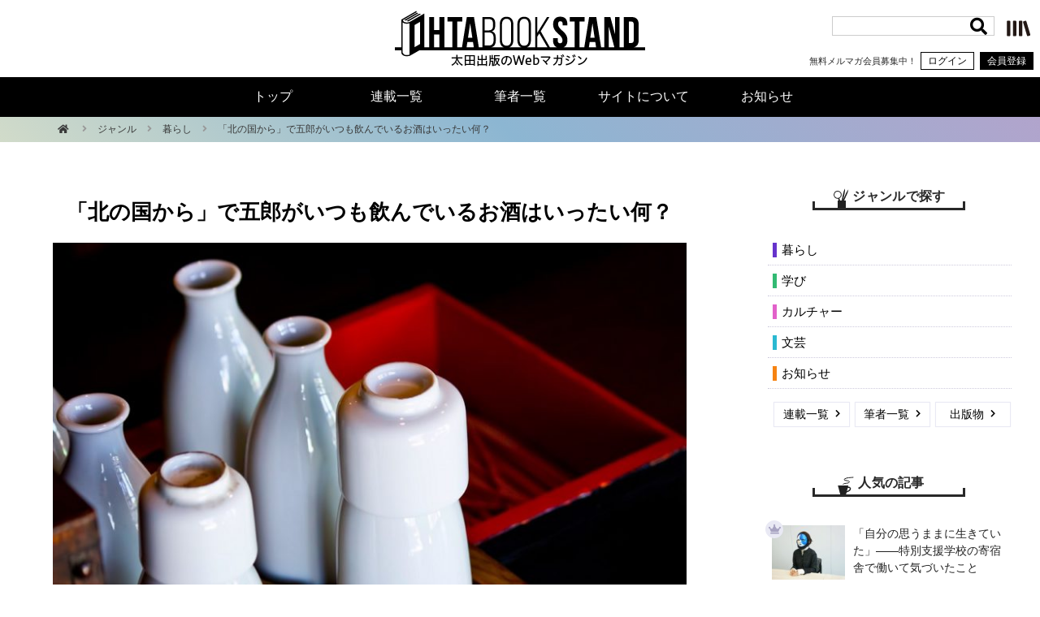

--- FILE ---
content_type: text/html; charset=utf-8
request_url: https://www.google.com/recaptcha/api2/anchor?ar=1&k=6Ld9zmocAAAAAOaCA7Hum5lrxstj6k4BsuFrnKWX&co=aHR0cHM6Ly9vaHRhYm9va3N0YW5kLmNvbTo0NDM.&hl=en&v=PoyoqOPhxBO7pBk68S4YbpHZ&size=invisible&anchor-ms=20000&execute-ms=30000&cb=7ydzt04clzik
body_size: 48685
content:
<!DOCTYPE HTML><html dir="ltr" lang="en"><head><meta http-equiv="Content-Type" content="text/html; charset=UTF-8">
<meta http-equiv="X-UA-Compatible" content="IE=edge">
<title>reCAPTCHA</title>
<style type="text/css">
/* cyrillic-ext */
@font-face {
  font-family: 'Roboto';
  font-style: normal;
  font-weight: 400;
  font-stretch: 100%;
  src: url(//fonts.gstatic.com/s/roboto/v48/KFO7CnqEu92Fr1ME7kSn66aGLdTylUAMa3GUBHMdazTgWw.woff2) format('woff2');
  unicode-range: U+0460-052F, U+1C80-1C8A, U+20B4, U+2DE0-2DFF, U+A640-A69F, U+FE2E-FE2F;
}
/* cyrillic */
@font-face {
  font-family: 'Roboto';
  font-style: normal;
  font-weight: 400;
  font-stretch: 100%;
  src: url(//fonts.gstatic.com/s/roboto/v48/KFO7CnqEu92Fr1ME7kSn66aGLdTylUAMa3iUBHMdazTgWw.woff2) format('woff2');
  unicode-range: U+0301, U+0400-045F, U+0490-0491, U+04B0-04B1, U+2116;
}
/* greek-ext */
@font-face {
  font-family: 'Roboto';
  font-style: normal;
  font-weight: 400;
  font-stretch: 100%;
  src: url(//fonts.gstatic.com/s/roboto/v48/KFO7CnqEu92Fr1ME7kSn66aGLdTylUAMa3CUBHMdazTgWw.woff2) format('woff2');
  unicode-range: U+1F00-1FFF;
}
/* greek */
@font-face {
  font-family: 'Roboto';
  font-style: normal;
  font-weight: 400;
  font-stretch: 100%;
  src: url(//fonts.gstatic.com/s/roboto/v48/KFO7CnqEu92Fr1ME7kSn66aGLdTylUAMa3-UBHMdazTgWw.woff2) format('woff2');
  unicode-range: U+0370-0377, U+037A-037F, U+0384-038A, U+038C, U+038E-03A1, U+03A3-03FF;
}
/* math */
@font-face {
  font-family: 'Roboto';
  font-style: normal;
  font-weight: 400;
  font-stretch: 100%;
  src: url(//fonts.gstatic.com/s/roboto/v48/KFO7CnqEu92Fr1ME7kSn66aGLdTylUAMawCUBHMdazTgWw.woff2) format('woff2');
  unicode-range: U+0302-0303, U+0305, U+0307-0308, U+0310, U+0312, U+0315, U+031A, U+0326-0327, U+032C, U+032F-0330, U+0332-0333, U+0338, U+033A, U+0346, U+034D, U+0391-03A1, U+03A3-03A9, U+03B1-03C9, U+03D1, U+03D5-03D6, U+03F0-03F1, U+03F4-03F5, U+2016-2017, U+2034-2038, U+203C, U+2040, U+2043, U+2047, U+2050, U+2057, U+205F, U+2070-2071, U+2074-208E, U+2090-209C, U+20D0-20DC, U+20E1, U+20E5-20EF, U+2100-2112, U+2114-2115, U+2117-2121, U+2123-214F, U+2190, U+2192, U+2194-21AE, U+21B0-21E5, U+21F1-21F2, U+21F4-2211, U+2213-2214, U+2216-22FF, U+2308-230B, U+2310, U+2319, U+231C-2321, U+2336-237A, U+237C, U+2395, U+239B-23B7, U+23D0, U+23DC-23E1, U+2474-2475, U+25AF, U+25B3, U+25B7, U+25BD, U+25C1, U+25CA, U+25CC, U+25FB, U+266D-266F, U+27C0-27FF, U+2900-2AFF, U+2B0E-2B11, U+2B30-2B4C, U+2BFE, U+3030, U+FF5B, U+FF5D, U+1D400-1D7FF, U+1EE00-1EEFF;
}
/* symbols */
@font-face {
  font-family: 'Roboto';
  font-style: normal;
  font-weight: 400;
  font-stretch: 100%;
  src: url(//fonts.gstatic.com/s/roboto/v48/KFO7CnqEu92Fr1ME7kSn66aGLdTylUAMaxKUBHMdazTgWw.woff2) format('woff2');
  unicode-range: U+0001-000C, U+000E-001F, U+007F-009F, U+20DD-20E0, U+20E2-20E4, U+2150-218F, U+2190, U+2192, U+2194-2199, U+21AF, U+21E6-21F0, U+21F3, U+2218-2219, U+2299, U+22C4-22C6, U+2300-243F, U+2440-244A, U+2460-24FF, U+25A0-27BF, U+2800-28FF, U+2921-2922, U+2981, U+29BF, U+29EB, U+2B00-2BFF, U+4DC0-4DFF, U+FFF9-FFFB, U+10140-1018E, U+10190-1019C, U+101A0, U+101D0-101FD, U+102E0-102FB, U+10E60-10E7E, U+1D2C0-1D2D3, U+1D2E0-1D37F, U+1F000-1F0FF, U+1F100-1F1AD, U+1F1E6-1F1FF, U+1F30D-1F30F, U+1F315, U+1F31C, U+1F31E, U+1F320-1F32C, U+1F336, U+1F378, U+1F37D, U+1F382, U+1F393-1F39F, U+1F3A7-1F3A8, U+1F3AC-1F3AF, U+1F3C2, U+1F3C4-1F3C6, U+1F3CA-1F3CE, U+1F3D4-1F3E0, U+1F3ED, U+1F3F1-1F3F3, U+1F3F5-1F3F7, U+1F408, U+1F415, U+1F41F, U+1F426, U+1F43F, U+1F441-1F442, U+1F444, U+1F446-1F449, U+1F44C-1F44E, U+1F453, U+1F46A, U+1F47D, U+1F4A3, U+1F4B0, U+1F4B3, U+1F4B9, U+1F4BB, U+1F4BF, U+1F4C8-1F4CB, U+1F4D6, U+1F4DA, U+1F4DF, U+1F4E3-1F4E6, U+1F4EA-1F4ED, U+1F4F7, U+1F4F9-1F4FB, U+1F4FD-1F4FE, U+1F503, U+1F507-1F50B, U+1F50D, U+1F512-1F513, U+1F53E-1F54A, U+1F54F-1F5FA, U+1F610, U+1F650-1F67F, U+1F687, U+1F68D, U+1F691, U+1F694, U+1F698, U+1F6AD, U+1F6B2, U+1F6B9-1F6BA, U+1F6BC, U+1F6C6-1F6CF, U+1F6D3-1F6D7, U+1F6E0-1F6EA, U+1F6F0-1F6F3, U+1F6F7-1F6FC, U+1F700-1F7FF, U+1F800-1F80B, U+1F810-1F847, U+1F850-1F859, U+1F860-1F887, U+1F890-1F8AD, U+1F8B0-1F8BB, U+1F8C0-1F8C1, U+1F900-1F90B, U+1F93B, U+1F946, U+1F984, U+1F996, U+1F9E9, U+1FA00-1FA6F, U+1FA70-1FA7C, U+1FA80-1FA89, U+1FA8F-1FAC6, U+1FACE-1FADC, U+1FADF-1FAE9, U+1FAF0-1FAF8, U+1FB00-1FBFF;
}
/* vietnamese */
@font-face {
  font-family: 'Roboto';
  font-style: normal;
  font-weight: 400;
  font-stretch: 100%;
  src: url(//fonts.gstatic.com/s/roboto/v48/KFO7CnqEu92Fr1ME7kSn66aGLdTylUAMa3OUBHMdazTgWw.woff2) format('woff2');
  unicode-range: U+0102-0103, U+0110-0111, U+0128-0129, U+0168-0169, U+01A0-01A1, U+01AF-01B0, U+0300-0301, U+0303-0304, U+0308-0309, U+0323, U+0329, U+1EA0-1EF9, U+20AB;
}
/* latin-ext */
@font-face {
  font-family: 'Roboto';
  font-style: normal;
  font-weight: 400;
  font-stretch: 100%;
  src: url(//fonts.gstatic.com/s/roboto/v48/KFO7CnqEu92Fr1ME7kSn66aGLdTylUAMa3KUBHMdazTgWw.woff2) format('woff2');
  unicode-range: U+0100-02BA, U+02BD-02C5, U+02C7-02CC, U+02CE-02D7, U+02DD-02FF, U+0304, U+0308, U+0329, U+1D00-1DBF, U+1E00-1E9F, U+1EF2-1EFF, U+2020, U+20A0-20AB, U+20AD-20C0, U+2113, U+2C60-2C7F, U+A720-A7FF;
}
/* latin */
@font-face {
  font-family: 'Roboto';
  font-style: normal;
  font-weight: 400;
  font-stretch: 100%;
  src: url(//fonts.gstatic.com/s/roboto/v48/KFO7CnqEu92Fr1ME7kSn66aGLdTylUAMa3yUBHMdazQ.woff2) format('woff2');
  unicode-range: U+0000-00FF, U+0131, U+0152-0153, U+02BB-02BC, U+02C6, U+02DA, U+02DC, U+0304, U+0308, U+0329, U+2000-206F, U+20AC, U+2122, U+2191, U+2193, U+2212, U+2215, U+FEFF, U+FFFD;
}
/* cyrillic-ext */
@font-face {
  font-family: 'Roboto';
  font-style: normal;
  font-weight: 500;
  font-stretch: 100%;
  src: url(//fonts.gstatic.com/s/roboto/v48/KFO7CnqEu92Fr1ME7kSn66aGLdTylUAMa3GUBHMdazTgWw.woff2) format('woff2');
  unicode-range: U+0460-052F, U+1C80-1C8A, U+20B4, U+2DE0-2DFF, U+A640-A69F, U+FE2E-FE2F;
}
/* cyrillic */
@font-face {
  font-family: 'Roboto';
  font-style: normal;
  font-weight: 500;
  font-stretch: 100%;
  src: url(//fonts.gstatic.com/s/roboto/v48/KFO7CnqEu92Fr1ME7kSn66aGLdTylUAMa3iUBHMdazTgWw.woff2) format('woff2');
  unicode-range: U+0301, U+0400-045F, U+0490-0491, U+04B0-04B1, U+2116;
}
/* greek-ext */
@font-face {
  font-family: 'Roboto';
  font-style: normal;
  font-weight: 500;
  font-stretch: 100%;
  src: url(//fonts.gstatic.com/s/roboto/v48/KFO7CnqEu92Fr1ME7kSn66aGLdTylUAMa3CUBHMdazTgWw.woff2) format('woff2');
  unicode-range: U+1F00-1FFF;
}
/* greek */
@font-face {
  font-family: 'Roboto';
  font-style: normal;
  font-weight: 500;
  font-stretch: 100%;
  src: url(//fonts.gstatic.com/s/roboto/v48/KFO7CnqEu92Fr1ME7kSn66aGLdTylUAMa3-UBHMdazTgWw.woff2) format('woff2');
  unicode-range: U+0370-0377, U+037A-037F, U+0384-038A, U+038C, U+038E-03A1, U+03A3-03FF;
}
/* math */
@font-face {
  font-family: 'Roboto';
  font-style: normal;
  font-weight: 500;
  font-stretch: 100%;
  src: url(//fonts.gstatic.com/s/roboto/v48/KFO7CnqEu92Fr1ME7kSn66aGLdTylUAMawCUBHMdazTgWw.woff2) format('woff2');
  unicode-range: U+0302-0303, U+0305, U+0307-0308, U+0310, U+0312, U+0315, U+031A, U+0326-0327, U+032C, U+032F-0330, U+0332-0333, U+0338, U+033A, U+0346, U+034D, U+0391-03A1, U+03A3-03A9, U+03B1-03C9, U+03D1, U+03D5-03D6, U+03F0-03F1, U+03F4-03F5, U+2016-2017, U+2034-2038, U+203C, U+2040, U+2043, U+2047, U+2050, U+2057, U+205F, U+2070-2071, U+2074-208E, U+2090-209C, U+20D0-20DC, U+20E1, U+20E5-20EF, U+2100-2112, U+2114-2115, U+2117-2121, U+2123-214F, U+2190, U+2192, U+2194-21AE, U+21B0-21E5, U+21F1-21F2, U+21F4-2211, U+2213-2214, U+2216-22FF, U+2308-230B, U+2310, U+2319, U+231C-2321, U+2336-237A, U+237C, U+2395, U+239B-23B7, U+23D0, U+23DC-23E1, U+2474-2475, U+25AF, U+25B3, U+25B7, U+25BD, U+25C1, U+25CA, U+25CC, U+25FB, U+266D-266F, U+27C0-27FF, U+2900-2AFF, U+2B0E-2B11, U+2B30-2B4C, U+2BFE, U+3030, U+FF5B, U+FF5D, U+1D400-1D7FF, U+1EE00-1EEFF;
}
/* symbols */
@font-face {
  font-family: 'Roboto';
  font-style: normal;
  font-weight: 500;
  font-stretch: 100%;
  src: url(//fonts.gstatic.com/s/roboto/v48/KFO7CnqEu92Fr1ME7kSn66aGLdTylUAMaxKUBHMdazTgWw.woff2) format('woff2');
  unicode-range: U+0001-000C, U+000E-001F, U+007F-009F, U+20DD-20E0, U+20E2-20E4, U+2150-218F, U+2190, U+2192, U+2194-2199, U+21AF, U+21E6-21F0, U+21F3, U+2218-2219, U+2299, U+22C4-22C6, U+2300-243F, U+2440-244A, U+2460-24FF, U+25A0-27BF, U+2800-28FF, U+2921-2922, U+2981, U+29BF, U+29EB, U+2B00-2BFF, U+4DC0-4DFF, U+FFF9-FFFB, U+10140-1018E, U+10190-1019C, U+101A0, U+101D0-101FD, U+102E0-102FB, U+10E60-10E7E, U+1D2C0-1D2D3, U+1D2E0-1D37F, U+1F000-1F0FF, U+1F100-1F1AD, U+1F1E6-1F1FF, U+1F30D-1F30F, U+1F315, U+1F31C, U+1F31E, U+1F320-1F32C, U+1F336, U+1F378, U+1F37D, U+1F382, U+1F393-1F39F, U+1F3A7-1F3A8, U+1F3AC-1F3AF, U+1F3C2, U+1F3C4-1F3C6, U+1F3CA-1F3CE, U+1F3D4-1F3E0, U+1F3ED, U+1F3F1-1F3F3, U+1F3F5-1F3F7, U+1F408, U+1F415, U+1F41F, U+1F426, U+1F43F, U+1F441-1F442, U+1F444, U+1F446-1F449, U+1F44C-1F44E, U+1F453, U+1F46A, U+1F47D, U+1F4A3, U+1F4B0, U+1F4B3, U+1F4B9, U+1F4BB, U+1F4BF, U+1F4C8-1F4CB, U+1F4D6, U+1F4DA, U+1F4DF, U+1F4E3-1F4E6, U+1F4EA-1F4ED, U+1F4F7, U+1F4F9-1F4FB, U+1F4FD-1F4FE, U+1F503, U+1F507-1F50B, U+1F50D, U+1F512-1F513, U+1F53E-1F54A, U+1F54F-1F5FA, U+1F610, U+1F650-1F67F, U+1F687, U+1F68D, U+1F691, U+1F694, U+1F698, U+1F6AD, U+1F6B2, U+1F6B9-1F6BA, U+1F6BC, U+1F6C6-1F6CF, U+1F6D3-1F6D7, U+1F6E0-1F6EA, U+1F6F0-1F6F3, U+1F6F7-1F6FC, U+1F700-1F7FF, U+1F800-1F80B, U+1F810-1F847, U+1F850-1F859, U+1F860-1F887, U+1F890-1F8AD, U+1F8B0-1F8BB, U+1F8C0-1F8C1, U+1F900-1F90B, U+1F93B, U+1F946, U+1F984, U+1F996, U+1F9E9, U+1FA00-1FA6F, U+1FA70-1FA7C, U+1FA80-1FA89, U+1FA8F-1FAC6, U+1FACE-1FADC, U+1FADF-1FAE9, U+1FAF0-1FAF8, U+1FB00-1FBFF;
}
/* vietnamese */
@font-face {
  font-family: 'Roboto';
  font-style: normal;
  font-weight: 500;
  font-stretch: 100%;
  src: url(//fonts.gstatic.com/s/roboto/v48/KFO7CnqEu92Fr1ME7kSn66aGLdTylUAMa3OUBHMdazTgWw.woff2) format('woff2');
  unicode-range: U+0102-0103, U+0110-0111, U+0128-0129, U+0168-0169, U+01A0-01A1, U+01AF-01B0, U+0300-0301, U+0303-0304, U+0308-0309, U+0323, U+0329, U+1EA0-1EF9, U+20AB;
}
/* latin-ext */
@font-face {
  font-family: 'Roboto';
  font-style: normal;
  font-weight: 500;
  font-stretch: 100%;
  src: url(//fonts.gstatic.com/s/roboto/v48/KFO7CnqEu92Fr1ME7kSn66aGLdTylUAMa3KUBHMdazTgWw.woff2) format('woff2');
  unicode-range: U+0100-02BA, U+02BD-02C5, U+02C7-02CC, U+02CE-02D7, U+02DD-02FF, U+0304, U+0308, U+0329, U+1D00-1DBF, U+1E00-1E9F, U+1EF2-1EFF, U+2020, U+20A0-20AB, U+20AD-20C0, U+2113, U+2C60-2C7F, U+A720-A7FF;
}
/* latin */
@font-face {
  font-family: 'Roboto';
  font-style: normal;
  font-weight: 500;
  font-stretch: 100%;
  src: url(//fonts.gstatic.com/s/roboto/v48/KFO7CnqEu92Fr1ME7kSn66aGLdTylUAMa3yUBHMdazQ.woff2) format('woff2');
  unicode-range: U+0000-00FF, U+0131, U+0152-0153, U+02BB-02BC, U+02C6, U+02DA, U+02DC, U+0304, U+0308, U+0329, U+2000-206F, U+20AC, U+2122, U+2191, U+2193, U+2212, U+2215, U+FEFF, U+FFFD;
}
/* cyrillic-ext */
@font-face {
  font-family: 'Roboto';
  font-style: normal;
  font-weight: 900;
  font-stretch: 100%;
  src: url(//fonts.gstatic.com/s/roboto/v48/KFO7CnqEu92Fr1ME7kSn66aGLdTylUAMa3GUBHMdazTgWw.woff2) format('woff2');
  unicode-range: U+0460-052F, U+1C80-1C8A, U+20B4, U+2DE0-2DFF, U+A640-A69F, U+FE2E-FE2F;
}
/* cyrillic */
@font-face {
  font-family: 'Roboto';
  font-style: normal;
  font-weight: 900;
  font-stretch: 100%;
  src: url(//fonts.gstatic.com/s/roboto/v48/KFO7CnqEu92Fr1ME7kSn66aGLdTylUAMa3iUBHMdazTgWw.woff2) format('woff2');
  unicode-range: U+0301, U+0400-045F, U+0490-0491, U+04B0-04B1, U+2116;
}
/* greek-ext */
@font-face {
  font-family: 'Roboto';
  font-style: normal;
  font-weight: 900;
  font-stretch: 100%;
  src: url(//fonts.gstatic.com/s/roboto/v48/KFO7CnqEu92Fr1ME7kSn66aGLdTylUAMa3CUBHMdazTgWw.woff2) format('woff2');
  unicode-range: U+1F00-1FFF;
}
/* greek */
@font-face {
  font-family: 'Roboto';
  font-style: normal;
  font-weight: 900;
  font-stretch: 100%;
  src: url(//fonts.gstatic.com/s/roboto/v48/KFO7CnqEu92Fr1ME7kSn66aGLdTylUAMa3-UBHMdazTgWw.woff2) format('woff2');
  unicode-range: U+0370-0377, U+037A-037F, U+0384-038A, U+038C, U+038E-03A1, U+03A3-03FF;
}
/* math */
@font-face {
  font-family: 'Roboto';
  font-style: normal;
  font-weight: 900;
  font-stretch: 100%;
  src: url(//fonts.gstatic.com/s/roboto/v48/KFO7CnqEu92Fr1ME7kSn66aGLdTylUAMawCUBHMdazTgWw.woff2) format('woff2');
  unicode-range: U+0302-0303, U+0305, U+0307-0308, U+0310, U+0312, U+0315, U+031A, U+0326-0327, U+032C, U+032F-0330, U+0332-0333, U+0338, U+033A, U+0346, U+034D, U+0391-03A1, U+03A3-03A9, U+03B1-03C9, U+03D1, U+03D5-03D6, U+03F0-03F1, U+03F4-03F5, U+2016-2017, U+2034-2038, U+203C, U+2040, U+2043, U+2047, U+2050, U+2057, U+205F, U+2070-2071, U+2074-208E, U+2090-209C, U+20D0-20DC, U+20E1, U+20E5-20EF, U+2100-2112, U+2114-2115, U+2117-2121, U+2123-214F, U+2190, U+2192, U+2194-21AE, U+21B0-21E5, U+21F1-21F2, U+21F4-2211, U+2213-2214, U+2216-22FF, U+2308-230B, U+2310, U+2319, U+231C-2321, U+2336-237A, U+237C, U+2395, U+239B-23B7, U+23D0, U+23DC-23E1, U+2474-2475, U+25AF, U+25B3, U+25B7, U+25BD, U+25C1, U+25CA, U+25CC, U+25FB, U+266D-266F, U+27C0-27FF, U+2900-2AFF, U+2B0E-2B11, U+2B30-2B4C, U+2BFE, U+3030, U+FF5B, U+FF5D, U+1D400-1D7FF, U+1EE00-1EEFF;
}
/* symbols */
@font-face {
  font-family: 'Roboto';
  font-style: normal;
  font-weight: 900;
  font-stretch: 100%;
  src: url(//fonts.gstatic.com/s/roboto/v48/KFO7CnqEu92Fr1ME7kSn66aGLdTylUAMaxKUBHMdazTgWw.woff2) format('woff2');
  unicode-range: U+0001-000C, U+000E-001F, U+007F-009F, U+20DD-20E0, U+20E2-20E4, U+2150-218F, U+2190, U+2192, U+2194-2199, U+21AF, U+21E6-21F0, U+21F3, U+2218-2219, U+2299, U+22C4-22C6, U+2300-243F, U+2440-244A, U+2460-24FF, U+25A0-27BF, U+2800-28FF, U+2921-2922, U+2981, U+29BF, U+29EB, U+2B00-2BFF, U+4DC0-4DFF, U+FFF9-FFFB, U+10140-1018E, U+10190-1019C, U+101A0, U+101D0-101FD, U+102E0-102FB, U+10E60-10E7E, U+1D2C0-1D2D3, U+1D2E0-1D37F, U+1F000-1F0FF, U+1F100-1F1AD, U+1F1E6-1F1FF, U+1F30D-1F30F, U+1F315, U+1F31C, U+1F31E, U+1F320-1F32C, U+1F336, U+1F378, U+1F37D, U+1F382, U+1F393-1F39F, U+1F3A7-1F3A8, U+1F3AC-1F3AF, U+1F3C2, U+1F3C4-1F3C6, U+1F3CA-1F3CE, U+1F3D4-1F3E0, U+1F3ED, U+1F3F1-1F3F3, U+1F3F5-1F3F7, U+1F408, U+1F415, U+1F41F, U+1F426, U+1F43F, U+1F441-1F442, U+1F444, U+1F446-1F449, U+1F44C-1F44E, U+1F453, U+1F46A, U+1F47D, U+1F4A3, U+1F4B0, U+1F4B3, U+1F4B9, U+1F4BB, U+1F4BF, U+1F4C8-1F4CB, U+1F4D6, U+1F4DA, U+1F4DF, U+1F4E3-1F4E6, U+1F4EA-1F4ED, U+1F4F7, U+1F4F9-1F4FB, U+1F4FD-1F4FE, U+1F503, U+1F507-1F50B, U+1F50D, U+1F512-1F513, U+1F53E-1F54A, U+1F54F-1F5FA, U+1F610, U+1F650-1F67F, U+1F687, U+1F68D, U+1F691, U+1F694, U+1F698, U+1F6AD, U+1F6B2, U+1F6B9-1F6BA, U+1F6BC, U+1F6C6-1F6CF, U+1F6D3-1F6D7, U+1F6E0-1F6EA, U+1F6F0-1F6F3, U+1F6F7-1F6FC, U+1F700-1F7FF, U+1F800-1F80B, U+1F810-1F847, U+1F850-1F859, U+1F860-1F887, U+1F890-1F8AD, U+1F8B0-1F8BB, U+1F8C0-1F8C1, U+1F900-1F90B, U+1F93B, U+1F946, U+1F984, U+1F996, U+1F9E9, U+1FA00-1FA6F, U+1FA70-1FA7C, U+1FA80-1FA89, U+1FA8F-1FAC6, U+1FACE-1FADC, U+1FADF-1FAE9, U+1FAF0-1FAF8, U+1FB00-1FBFF;
}
/* vietnamese */
@font-face {
  font-family: 'Roboto';
  font-style: normal;
  font-weight: 900;
  font-stretch: 100%;
  src: url(//fonts.gstatic.com/s/roboto/v48/KFO7CnqEu92Fr1ME7kSn66aGLdTylUAMa3OUBHMdazTgWw.woff2) format('woff2');
  unicode-range: U+0102-0103, U+0110-0111, U+0128-0129, U+0168-0169, U+01A0-01A1, U+01AF-01B0, U+0300-0301, U+0303-0304, U+0308-0309, U+0323, U+0329, U+1EA0-1EF9, U+20AB;
}
/* latin-ext */
@font-face {
  font-family: 'Roboto';
  font-style: normal;
  font-weight: 900;
  font-stretch: 100%;
  src: url(//fonts.gstatic.com/s/roboto/v48/KFO7CnqEu92Fr1ME7kSn66aGLdTylUAMa3KUBHMdazTgWw.woff2) format('woff2');
  unicode-range: U+0100-02BA, U+02BD-02C5, U+02C7-02CC, U+02CE-02D7, U+02DD-02FF, U+0304, U+0308, U+0329, U+1D00-1DBF, U+1E00-1E9F, U+1EF2-1EFF, U+2020, U+20A0-20AB, U+20AD-20C0, U+2113, U+2C60-2C7F, U+A720-A7FF;
}
/* latin */
@font-face {
  font-family: 'Roboto';
  font-style: normal;
  font-weight: 900;
  font-stretch: 100%;
  src: url(//fonts.gstatic.com/s/roboto/v48/KFO7CnqEu92Fr1ME7kSn66aGLdTylUAMa3yUBHMdazQ.woff2) format('woff2');
  unicode-range: U+0000-00FF, U+0131, U+0152-0153, U+02BB-02BC, U+02C6, U+02DA, U+02DC, U+0304, U+0308, U+0329, U+2000-206F, U+20AC, U+2122, U+2191, U+2193, U+2212, U+2215, U+FEFF, U+FFFD;
}

</style>
<link rel="stylesheet" type="text/css" href="https://www.gstatic.com/recaptcha/releases/PoyoqOPhxBO7pBk68S4YbpHZ/styles__ltr.css">
<script nonce="lS8TGjxQ6W8e-5lEhDGvgQ" type="text/javascript">window['__recaptcha_api'] = 'https://www.google.com/recaptcha/api2/';</script>
<script type="text/javascript" src="https://www.gstatic.com/recaptcha/releases/PoyoqOPhxBO7pBk68S4YbpHZ/recaptcha__en.js" nonce="lS8TGjxQ6W8e-5lEhDGvgQ">
      
    </script></head>
<body><div id="rc-anchor-alert" class="rc-anchor-alert"></div>
<input type="hidden" id="recaptcha-token" value="[base64]">
<script type="text/javascript" nonce="lS8TGjxQ6W8e-5lEhDGvgQ">
      recaptcha.anchor.Main.init("[\x22ainput\x22,[\x22bgdata\x22,\x22\x22,\[base64]/[base64]/[base64]/[base64]/[base64]/[base64]/[base64]/[base64]/[base64]/[base64]\\u003d\x22,\[base64]\\u003d\x22,\x22KcOWe8KgYMKCdsOjEypLW8OXw6TDtMOowpzCn8KHbUhIbMKAUG1PwrDDmsKFwrPCjMKdF8OPGCFGVAYhWXtSX8OqUMKZwqTCpsKWwqgvw77CqMOtw5ZrfcOeYMOjbsOdw7Ekw5/ChMOdwpbDsMOswoIpJUPCgEbChcORaEPCp8K1w6bDjSbDr0DCjcK6wo1HJ8OvXMO0w7PCnybDlyx5wo/DkMKrUcO9w7zDvsOBw7RYIMOtw5rDtcOcN8KmwpNqdMKAVDvDk8Kqw4bCiycSw5nDrsKTaGbDm2XDs8Kow5V0w4oAIMKRw55EUMOtdynClsK/FCTCinbDiyRjcMOKYknDk1zClg/[base64]/woFLQh8CwoHDnWzCsyp0ecKScsKGwrDCicOIw4MYwoLCk8Kkw4kbQhRnESZpwoVTw47DlcODfMKEJh3CjcKFwqbDjsObLMOBdcOeFMKRQMK8aAPDvhjCqzzDkE3CksOjDwzDhnLDlcK9w4EUwqjDiQNUwq/DsMOXbcK/flFEaE0nw6RfU8KNwp/DnGVTIsKjwoAjw5QIDXzCtk1fe1k7ADvCoHtXagbDmzDDk1Bow5/DnWZFw4jCv8KeeWVFwrHCosKow5FFw6l9w7RGasOnwqzCkgbDmlfCgG9dw6TDoWDDl8KtwqEUwrk/T8KGwq7CnMOKwqFzw4k0w6fChz7CtCBheR/[base64]/[base64]/Dq0rCvgoOf252I8KqWsKjLsOiXsK1wpsYw7/[base64]/[base64]/CvTctwo5GBsKoTXdpRE7DrGZZw4VrwoHDiCPDv2ckwqFwF0XCi1LCgMO2wrBwVlPDp8K0wpDCjsOEw7sAX8ORXj/DusOBMThLw4VLTSVkbcOQLMKhP1/DuB8VYXfClV1Ew6tWE1nDtMOWAsODwpvDj0LCi8Oow7PCnMK/FwodwobCsMKWwrt/wrZ+LsKdNsOCSMOCw6JfwobDnEzCm8OCETDCt0PCmcKFTTPDp8OHbsObw7nCocOlwpEvwqZ7bmzDl8OFPAQ6w4/DiijCuEfCn2UPPnJhw6rDgQondnLCiVHCisOfLQBCw4RTKyYCc8K9ZcOqHnPCmX/DmcOtw6shwoUFUl9rw70Zw6LCuVzCuGEbPsOrHnojwrVMY8KhEsK6w6zCuhdpwrULw6nCr1fCjkLDs8O6O3vDkCfCoVtmw4gJAgPDosKfwq8sPsKPw5fChW/CuHzCqTNRAMOzXMOjX8OJJGQLOmMKwpMCwojDoFMxRsOJwrXCscOzw4Y6V8KTLsK3w7dPw4geNMKZw7/DmAnDv2XCrMOUdgHDrcKTEMK7wozCg0QhMUbDmi/DrcONw65wHsO3NcOwwpNOw4RdSW3CscOyEcKcMR12wqrDokpYw4AnYkDDnU91wr9Pw6hZw6cTESPCoHfCg8ONw5TCgsOGw4jCoE7CqMO/wrJkwopHw5one8KgRcOVfsKyVCLCkcOTw7LDihzCnsKJwq8Cw63CkFTDq8KTwp7Ds8O6wprCgcOkUMKjC8O/e1gEwpwTw7xSJkrCh3DCvn3CrcOFw7kERsOsTj0nwrE5XMOBND5Zw57Ch8KiwrrCmMOWw4RQcMK8wqTCkiPDksORA8K2OTnDoMONKirDscKJw4JawovCnMOKwrATHBLCusKqZQ8+w7/[base64]/DrShhw5tMTcKswqLChcKPCTzDm3lHwqTCgmlrwqxPU0HCpATCkMKOwp3Cv0PChizDqQJgaMKSwqfCmsKRw5XChTwOw4zDk8O+WX7CncOYw7jCjMObCycpwo/DiVEoEAo7w77DkcKNwpPDrWEVcVzDsEbCl8KjEcOeQ1xEwrDDncOkE8ONw4lrwqs+w6rCg0TDrXk7NSjDpsKsQ8K1w5A+w53DkFTDvnMHwpPCh3DCocO0B101RTpEaHXDin54wqvDjmrDtcO5w6/DqgjChMOBZMKJw5/[base64]/DqRAPwp7Do8Okw4NKw4PCmwV6DMKScsOFEErDp8K1R2AEwoUVQMOnXF7Dqnkuwp1jwqstwqxDRwHCkxfCjG3DsADDsUPDpMOnDQxecDYcwqTDr2czwqDCp8Oaw7BNwoTDpcOmZ2kCw7RLwpZQcMOTP3vCi0vDlcK8YQ9XH0/DisKcfj7CkFU2w6kcw44ZDSQ3P0TCu8KRfXrCgMKCR8KpbcOewqlVf8KxX0I/w67Dr3TCjCcBw7wZRAZVw7NMwrfDpE3DuQIkFmkrw6bDuMKnwrIJwqEUCcKHwoYnwoPCs8Oow4PDmBHDhMOBw6bCvUctNCLCk8OPw7dea8OUw6NbwrLCmitfw7NqTFJqNcOrwrBJwqTCoMKZw4hOXsKXY8OzWMKzeFBOw44Vw6PCosOCw7nCjW/Cql5MOHsqw6rCrxoZw41+IcKvwqB4YMO8Fz8BflkqTcOjwqPCiidVLcKUwo17X8OQBcKuwojDtlMXw7vCqMKwwqZow6g7VcO/wpLChlTCnMKXwp3DpMOLX8KcVgzDhhPDni7DisKAwpfCs8OUw69zwo8rw5nDnlfCosOQwqzChlHDpMKAOk46wpEWw4RsCsKswrkOdMOOw6vDiA/Do3jDly0Cw4xywovCuRXDjMK8L8Ozwq3CicKmw6kWLBLDslNFwo18w4x8woRJwrlTN8KCQB3Ct8KNwprCqsKCcDtRwpdPHml9w4vDpiHCj3k3HMKLClvDlH7DjMKJwrXDrDEQworCi8Kaw7AmT8OkwrnDnDjCnknDnjgCwrHDr0/DhHIWLcO+FcKTwr/[base64]/Ds8OgU8KWUMK0JRYmwobCrcOtKSzCg8OQDh3Cv8OhZ8Kywq9/VjvCv8KPwrDDv8Omf8Kgw6cSw7B4GwcWZEFFw73ClsORTVpjOMO0w4vCu8O3wqt9w4PDnnJwe8KYw7Z+MzjCr8Kswr/Dp3LDvD/Dr8Ktw5V0VTFZw4oow63DvMKew7l0worCiwo6wo/CpsO+Kl1Rwrlow7Elw5AxwqUjCMOjw4tuR3cRI2TCiW4hGWUGwpHCqXh9FG7DqQ7DucKHIcOtaHzDmDlpLMKlwqLCtG8Tw7bDizXCm8OEaMKVBFAjZcKIwpRRw5onbMOqc8OWImzDl8K/V2QLwoTCnX50GcOYw7zDmsOPwpPDt8Ouw6QIw5UCwp0Mw6xmw7/DqX9qwqgoOSjClMKDbcOqwq1tw63DmgBmw7V5w6/Dn1rDkx7DmMKbwoV8fcOHOMOKQzjCrsK+CMOsw4V3w67CjT1UwqcZEG/DugJaw6FXNVxpGk7Ct8K/w73DgsKCfgRhwrDCkHcETMOxPhN/w4lqw4/Cs0LCuV7DjXLCp8Orwrs1w6pNwp3CvsOiW8O0ViDCocKAwosdw45qwr1Pw6lpw7UvwoJuw5Q6a3p3w6c8HUc8ZR3Cl140w53Dq8KZw6PCucKQV8ODMcOxw7dUwoFjdXHChjkWEWcAwpPCoSodw77Dj8Oqw4kYYgx8wr3CnMK7blHCi8KdBMK6NxXDl24KCz/[base64]/w6rDiDHClcKfwpDChmYYCcKRC3U1S8KlBsOOwoXClsOuw4Mvw6LCl8OsVUjDrHx1woDDhV52ZsKewr9iwr7CkDHCoAF+Vzk8w6PDlMOAw4E3w6Mnw5TDm8KTPy/DtsO4wqFmwoshUsKCXkjCtMKkwqDCiMKOw73DqmYWwqbDshcQw6MOZAPDvMO2BQQfQRo+ZsOOQsOeO2ZcJsK+w6bDk3FpwpMENlXDlVR6wr3CpCPDsMObHiZxwqrDhFNCw6bCvwl8PmLDoDPDnxHCpsOew7/[base64]/[base64]/DpcOQw7TCg8Oxw77CncO2w7rCkHvDmcOIwoN8wo/DlMKmJ07Ctj0NesK4w4rCrcOUwoQEw4ttS8Ozw7FfHcO+GsOlwpvDphQMwp3DoMKCVcKbwpxSBlw3wqluw7XCpcKrwqTCuCbCv8O7cQPDicOswpTCrxoUw4gPwrhtS8KOwoMNwqbDv1o2XQIfwrHDgVrCkkQHwoYuwojCssK/LcKAw7AFw6A2LsO2w445w6Mvwp/[base64]/w6/DosKmKsONw6Imw6fDhMKVAsOfUsK8Bl9Mw7RIIMOtwrJsw6PCplrCoMOVA8K+w7jCrljCqj/CgsKRUSduwoIvLjzDsADChAfCicKsJhJBwqXCvmXCrcORw5fDi8K3HnwsbsOEwpHDnQfDrMKINHxYw6cxwqLDmljDthlgFsK5w4LCqMO4DUbDkcKDYCjDlMOXQwrCjcOrYWvCs0s6Y8KzacOJwrXCn8KCwofCln/[base64]/DhMKeZcOQw6t3w7UjwpDCoTdLw7F5PDhDVQB2P8OACsOUwqZZwqTDqMKTwq1RDcO9wo18C8Ouwr4ADQEqwr5Ow5XCg8OFccOzwqDDicKkwrzCs8OHJEkMNTDCqiJgb8OVwpDDhSTDknrDkwDCkMOmwq4yPw/Di1/[base64]/CisOAwqlGwrFdwpIowpxjacKPwrnDhcKEw54tGFdIb8K3K33CgcK8UcKRw6UzwpMWwrhDGnEOwr7DssO6w7fDtwkmwoVdw4RZwrghw47CqlzDuFfDkcOTfFbCssOoVFvCi8KECS/DkcO0ZllOWyg5wq/CoApBwpIrw5o1w5MPw7wXSjXDlTkBG8O8w7bCjsOqbsKoWj3Dv10Rw6ogwpPDtMOxbUFFw4HDgMKtNEnDnMKKw7PCo2/Dl8KQwqYGLMOKw6ZGZn3DlcKUwpfDtmXClTPDi8OxPHXCj8O8d3rDvMKRw6AXwr7ChiN5wpTCl1bCpDfDgsORw6fCljYsw7nDvcKowqjDg2rCt8Kqw6LCnMOMdsKIYTwUBsOef0hHAH0hw45aw6rDnTXCplHDrsO+Ph3DrTTClcOfKsKhw5bCmsOtw7RIw4/[base64]/CtR8vJybDn1J/O8OUDwHDtMOHwoNUK1fCiUfClyjChcORI8KGIMKTw4nDsMOdwq11KEB3wpPDrcOBNsOXBTQHw6I2w4HDllcGw4TCv8K/wq/CosK0w4EDDVN1BsKWe8K2w73DvsKpIRrCncKFw64kKMKlwoV5wq1nw5DCq8ONNMKPKXxsbMKDQSHCu8K7BFp9wrc3wqZleMOLccKwZQ9pw4gQw7/CmMKNZjHChMK6wrrDv1E9AsOEQn0ePMO0EznCicO1XcKBfcOvDFTChnbCmMK/eklgSQ0pwok9aA9zw53CtjbCkwPDojLCmjlOFcOnHHM8w4V8wpTCv8K/w4jDhcKRcDJPwq7CoCtYw7MpRz5TWBPCryXCvkHCmcOvwrZnw7jDnsOew79CPy4kS8O+w5zCkjDCqVvCs8OFGsOcwoHCkXLCoMK8IsKpw4kVHQQdfMOew7JVKhLDrsOpMsKDw57DnG4uRiDCgGQzw7lkwq/DiBDCoWJGw7nDkcK9w6pHwrPCvnESK8O2aFNCw4ByFMK4ZRXCgcKJYQHDnl0jw4o6RsKnB8OTw71/asKuFD/[base64]/w7fDjMK7w6LClVfDgsKvElR5w68MKcKcw6MPc3fCq2DDpk85w6XCpT/DnFLCisOeZ8OYwqUDwonCjUrCtlrDpcK9ARfDqMO2RcKTw4DDnFZUKGnChcOcYFzCgU9jw6PDpcKxXX/DksOAwoIcwrAiMsKhIcKiSHfCm0jCr2ZWw5NgP3HCgMOKwozCh8K2w7LDmcO7w5ksw7E6wqLCg8OowqzCicONw4cIwoHCmhXDnWN0w43DvMK2w7PDh8Kuwo7DlsKpAVTCkcK5WxcJMsKIFsKYB0/CgsKyw7kFw7PCvsOMwrfDujNZbsKjHcK9wq7Cg8OzKwvCkBtewqvDl8K2wrHDncKiwr8tw4EkwqnDmcOQw4DDicKFCMKFTDnDt8K/L8KPXmvDv8KmNnDCnMOfW0TCtMKyfMOEesONwp4uwq0Iw7lJwrzDoyvCtMOBUMKow6/Do1TDiTo/VBDCjXtLKCnDhyDDlGbDsirCjMKRw6kyw5PCqsORw5snw64DAUdiwq52EsOva8K1HMKtw5Rfw44Lw7rDik3DgMKwXsKAwqrCu8OHw6c6R2DDrjTCocOww6XDuCcacSBbwpcuM8KSw7lsScO+wrpBwrVXX8KALgpYw4nDhcKaIMOfw4tyZQDCoybClBLClkIBfT/Co2jCgMOgYV8aw6U/wo/CiW8iRyUvdsKdAQnCrsO6J8OuwqVwW8OOw7Yrw67DvMOqw7kfw7A8w5UFUcOLw7Z2Dm7DiGd+wrI9w63CpsKFOxkbD8OPNwfCkW/CtxtkVmk7wpMkw5nCulfCvybDm3AuwoHDrVjDjU9lwpsTw4HCjyrDk8Omw5cCCFQxM8KSwoDCmsKYwrXDkcOiwrPDpUMbJMK5w7x+w6/CssKWdFshw77Ds2gLXcKaw4TCosOIGMO3wo4jC8OSUcKLMXlMw5FYA8OvwoXDjCTCvMOoaD8SYhYBw6jCujpSw7HDghZqAMK8w7ZFFcO7woDClgrDk8ObwqvCqXB/OADDkcKQDUXDs0RRCDnDosOEw5DDmMO7wqbDuzXCkMK4dT3CnsKZw4kMw6vDgz1ww68QDMO4ZcK8wq7DuMO/U2tew5/DiCMpdjJcYsOCw4VNTsKBwqzCm3fDgjt3asOCAUTCucO3wo7CtcK6wp3CuBgHICdxWCVGRcK+w7ZRH1vDvMK4HcOaZxHCpSvClSrCosOFw7bCnwnDu8KvwrzCqMK9KcOIOsK1MU/CtGY+bcK/w6vDj8KiwoLDjcKbw5RbwphbwobDo8KEQMKywrHCk13CpcKfJA3DncO0wqc8OwDCu8K3LMO2GMKfw5bCicKaSk/CjGvCvsK/w7ckwqlqw5BYIGM+Pjs2wobDljzCpAZCYGhUw4YPexcvNcO8O3N7w4MGNS4pwoYvRcKfU8KiWBbDlG3DusKCw7vDu23Cv8OjITILHGvCu8K5w7TDsMKAZ8OOLcO8wrXCqlnDisKcGA/CjMK+AcO/worDssOTTizChS/CuVvDmsOAQcOYQ8O9fsOowqYFFMORwqHCr8OtfRjCkSIPwqPClE0LwpFewpfDgcOEw7FvAcOIwp3Dl27Dtm7DssKgB2lYIMOQw7LDtMOJF0pEw7LCncOOwp1IPMKjw7LDm2APw6rDtydpwq7CjCxlwqpTJsOlwpd7w6I2ZsO9WzvCrhFoJMKQw5/[base64]/[base64]/DjAzCngVXAMKeEsKReBjDtzPDuFsqPcKiw7bCucKgw4ZIc8K8OMKSwrDCtsKEdXvDsMOPwpINwr9+w43CrMOpZW7Co8KGDcKrwpDCoMKTw7k5woYeWiDDlsOBJgvCrArDslBqSBt0fcOUwrbCrHFRa0zDm8O4H8OxJcOMFzAVS0I1OA/ClTTCk8K0w47DnMKXwp5Nw4DDtCXCjzrCuSPCjcONw6LCk8O6wqQjwpk/ezxQbQpOw5rDhmHDjC3Cgz/DoMKOP39Od3xSwqgwwoNvVMKDw7h/[base64]/[base64]/[base64]/DsMO5wqJ0CMOwHSUgPRgnw5XCrGDDn8O5XsOUw5VVw71cwrJja3HCmmRSLHJ8dFXCgiDDmcOQwrsWw5nCo8OmesKlwoYCw6vDk2fDrwLDsyhtSU1nAsOcaW1lwrHCjGF3PsOkw7V7BWTDuH1Tw6o0w7ZBAQ/DgQY2w7vDpsKZwrR3PMKRw68GcxvDrXRHL3QHwqDCsMKaZmE4w5rDmcKawqPCicOAPcKjwrzDl8Onw6ldw4nDhsOrw4Nrw53Cs8K0w4bCgyx5wqvDq0vDoMKlGn3CnVLDqCnClx9mCcK4F0nDrTJlw4N0w68iwpHCrEo/[base64]/[base64]/[base64]/T3VBw63Cqg1ec8K4w7rCkMKwWsK7w4vDj8K3wpJDRkshPsKrOMKSwpsxe8OALsO5IMOOw6PDjF/CrlLDr8Kywp7CuMKMw753SMOzw5PDm2cOX2vCowxnw54Jwph7wo7Dl3zDrMO8w6HCow5MworCqcKqATHCl8KQw4lgwqnDtz5Mw4tBwqotw4xsw4/[base64]/[base64]/CosK+WsOIIzjDmkshMS1gwqd0w6vDmMKbw5xbQMOMwpRfw5vClxBSwprCpiHDusOdKT5FwqEnEE5Sw7TCsFTDksKcBcKgVjELcsOMwqDCnR/DnsKMcMKQw7HDpXPDoVY6csKsJDDDk8KtwoIIwr/Do3fDkwt0w6JKKgfDl8K5AMOawoTDgjNPHzNoWsOnS8K4F0zCq8KFTcKYw7laWsKFwolwZcKJwqJVWlTDgcKiw5XCrsO4w4wgTiVZwofDgXAZV2XCnA4KwpBvwrrCvilxwqU2QjwBw6lnwpLCgMKcwoDDoS5gw417NcORwqYAOsKuw6PDuMOzR8O/w6UVXQQPw5DDsMK0UBDCnsO1w7Nvw4XDmHo0w7FIc8KBwqrCu8K5AcK3AxfCvRBvFXLCicK9S0rDvlDDscKKwpLDtcOtw5ItSjTCoV/CvBo7wptlQ8KpJ8KRCW7DrMK/wp4qwoR/fk/CgBbCgcK+P0puPSF6MU/[base64]/DwPDuHJQe8O0J8Oya2XCnMOjYXRTw7XDpcO7w73CtnjDncKhb1ABwo9QwpXCm0vDqMO0w6DCocK8wr7Dp8K2wrNPOsK/KkNLwpMzUXxew7A7woHCp8Odw6ViCMK4a8KDA8KAM1bCi1HDiEMtw5fClcOmYQweR2fDhnY4CmnCq8KsTEHDsT7DvFfCumsNw4ZTKDHCl8OaVMKDw5XCr8Kww5XCkEkyKsKoXDDDocKmw4bCtC/ChTPCm8O9YsOlFcKNw6JDwqrCtws+C3d7w5REwpJsA0hwZwViw4IJw7lzw5LDhGstBWzCpcK6w6RLw7UEw6PCkcKowq7DhMKKT8Oadg9Rw5dfwqNhw7gJw4QBw5vDnyTCt0zClcObwrV4Nktewo/[base64]/[base64]/DkAl1w7rDrV8Qw4VxTld+w67CtBXDt8KcLjdTOhbClW3CqsO2Ln/Ct8OEw7BSBx0HwrY/[base64]/Q8O6wrUMYcK1w5/CpcOtwrnDuWUqX17DgEcnwoPCuXrDqXQHwp8gPsONwpTDvMOlw4fCqcO8C37DgAF7w47Dr8O7J8OJw7QLw6jDr1PDh2XDpX/CjnlnWMOObD/[base64]/Djl7DqSENVSoow7PCtsOSUsOLw4Jyw5F9wpkBw4lDccK5w57DkMO2LTnDlcOgwobCnMOgM0TDrMKQwqHCvW7Dn0bDv8OxYSU/SMK7w6Bqw7DDhHPDscOBKcKsfRLDmnHDhMKkH8OALw0lwr4CVsOlw48FBsOZP2ESwq/CisOnwoJxwpAkZUDDqHkiwoTDoMOBwovDs8KDwrN9Oz7CusKadFsjwqjDo8K1LDAQNsOmwpHCjxTDjsOOf2kHwrHCp8KmO8OKVk7ChMOtw6rDnsKgw5vDlGBnw6FjUBJVw6BIUVAJHGbClMKxJmHCqFLChEfDlsOkCFPCg8KdPi/CkSjCqldjD8OhwoTCtGjDtnA+AE7DqGzDiMKCwrxnWkgIMMO5X8KVw5DCmcOHPi7DhxrDm8OkJMOQwonDmcODfnHDnEfDgQNrw7/CgMOaIcOdUhlne1zCn8KhH8OdLcK7EnfCs8K0GcK9QznDtCHDqsOEBcK/[base64]/[base64]/DsnjCo3XCtMKtw4BtRmNdY8KUwqrDsnfDv8KIGBnDkXo+wpjCkcObwqofwr/CpMOvwrvDllbDsEs/[base64]/CjMKww4DDoFRuPcKZU17CgFDDnAvDqh/DrDXDkMK4w7rDtAJ3woERDMKfwpLDv0vDmsOZcsKdwr/[base64]/GwhAa2jCmSTDi8Oyw7HDn8ObXcOpw51TLyfCslsxVQvDtFQMasOHK8KjAzLCi2bDly7CgmjDrx/CvMO3K3Zww5XDjMOsIX/Ch8KmR8O0wrNVwpTDm8KRwpPChsO2w6fCtsO7MMK6YHjDrMK7T2xXw4nCnjzClsKPI8KUwo1/wqzChcOIw5Qiwo7DjEwEPMKDw7osDVMZd3oMFVJvXMOOw4IGRRvCpxzCqxs2RDjCtMOzw5R6Z3VpwoUYREIkHyBVw5lVw6olwokCwoDCmwvDvE/CqDbDuzPDrRFTEjI5WHjCpSdnHcOrwpfDk0nCrcKeXcOLEcOew4DDqMKiNsKzw417wrrDninCvcKSOWRRVhk/w6VpJl9Nw79Cw6c6CsKvGMKcwo1+OxHDlDrDsE7CocOOw4ZIWRJLwpDDiMK7H8OQHMK6wrzCt8KaTF92KTfCv3rCkcKgQMObYMKKC0/CtcO7RMOsT8K6CMO/w6vDsCTDoQIGUcOfw63CokTDsj06wrPDu8OPw4DCncKWD1jCs8K6wqAiw5zClMKJw6zDjljDnMK7wrnDvQDChcKow7zDsVTDucK3YD3Ds8KRw4vDhGbDkhfDmwE1w7VVQcOMVsODworChhXCo8OUw6xKYcOmwqDCq8KwSH5xwqrCiG/[base64]/[base64]/DmDTDh8OWw6piwqIQwqxQwqJDw6/CizpPw4AaNjV0woDDmsO+w73CucK6wrrDtsKsw6U0Xk0jVsOXw5EQYUltQRtbK3zDkcKOwpdbKMKpw4c/T8K0QFbCsT3DtMKxwqfDoAFbw7LCvBZvRMKWw5LClGkiA8OaW3DDtsOOw5bDqMKjLMOIccOYwpXCtRjDsilAIDPDtsKcIsKuwqvChGPDjsKdwqlawrXDqHbCgRLCvMOxa8KGwpYuYsOcw4vDk8OUw4lUw7bDpnDCrRthUR8OFnwuaMOLaV/CsCHDsMKQwr3DgcO3wrgMw6/CtlBLwqNewqHDncKfbAw+GsK7WsOFQsOJwp/DlMOOw7zCt27DiBB9O8O8CMKaWsKfCsOCwp/[base64]/CssKuw47CoVnDqMOBesOQw7vDiMOxQQs5w5PCpcOpbRvDhDlxwqrDvyIkw7MWCV3CqR5gw4tNMyHCpgbDhVvCrF50BVEKAMOsw51GCcKAEzPDl8ONwrjDh8OObcOoT8KGwr/DpQTDjcORanYJw77DsDnDu8K4E8OXHMOtw6zDqsK0LcK/w4/CpsOOdcOiw6bCt8KVwqrCvcOMXSgBw5PDhBnDm8KMw4NHW8Kaw4xJTsO7LsOEOALDpcOwWsOQQcOrwpw+YcKMwpXDsWF4wp45Jz8zKMOGVirCjEYKB8OvacOKw5HDgw/CskDComc7w7rCtE9vwr/CkhspZULCpMKNw4Iew6w2CQfDlTVlwqTCsGUdHWLDmcOOw5nDmTRvfMKuw5UVw73CmsKdwpPDlMOOOMK0wp4gI8KwecKfacOZB151w7PCscKkGMKHVSERJMOQEj3Ds8OCw4x6aGfDjVDDjzHCuMO4w7LDjgfCo3LClMOLwqYBw5NfwrscwqnCusKiwrHDpT9Yw4Nkbm/DpMKswoFqU2EHejpeSWTDmMKvUzEGKDhSfsO9E8OUEMK9LEzDscOdN1PDu8KDDcOAwp3DtiUqPy0Gw7sXA8Kpw6/CkxFHUcKvciDCn8O5wrNXwqoID8OaCjLDshbCkn0/[base64]/DuCjCs8OhDiI4woTDqhp9f28/d0EMThLDrw94w58/w4cZIcKew5Aoc8OFAsO9wop6w4sFViNdw4/CrWxhw41uI8ODw5Q/woXDv0PCsyxafsOzw58Twp1PQcKJwpDDmzXDhjPDg8KVw7nDknhOZhNCwq/Diyg1w7PClxDCh1DDiGgjwrx9fMKMw5gpw4Naw7sJOMKMw6XCocK9wpprV0bDl8OSICoxAsKZdcOnLifDhsO4LsKRKgFpZcKIGTnCvMOmw43CgMOxNDDCicO+w7bDr8OpEEowwoXCnWfCoygvw7EpKsKpw5UHwpcUfsOKwo/ChCrCjgU/[base64]/[base64]/CuyoHwrPDvkUnEcOhwrnDsyMkXy1vw7HDqcOIdCgpNcOMI8KNw4HCo1fDvMOOHcOww6Nhw6HCuMKaw6fDn1rDqlDDoMOyw4fCo1HDpFfCq8Kpwp0hw6d+w7J6exM1w4XDgMKow5waw6DDlcKQfsOzwplAIsO2w7wFHX/CoGFSw45Fw7kPw78UwrbCnMOODkDCoWfDgR/ChQbDh8KJwqLCucOUWMO4RMOBQHZdw5xgw7rChn/DkMOtCsO/w6t2w6rDgh5BHSPDlxfCuXhJwoDDiWg8DTDCpsKVQD4Ww7JbYsOaOF/Ct2dENcKFwoxKw6LDu8OAcUrDqsO2wolJD8OranzDhxk0wpRTw7BfK0tbwrzCmsOZwo9iKEZyTRvCosKSEMKfcsOVw7ltCQcAwqkRw7DCsxsAw6TDsMK0JsKLCcKENMOaSXTDgDcxYy3Ds8KPwqlBNMOaw4TDpsKXf3XCrAbDh8OyAcK7w5Eywp/CtMKCworDkMKNfcO6w6nCvjFHXsOXworCpcO9GmrDuEkKDMOCIkxqw7fDjMOVRF/Dp3V5cMO4wqMvaVJjZiDDq8K8wqtxWcOkM1/CsC7Dp8K1w71EwqoMw4vDpBDDhWIxwqXClsKCwqBVIsOWSsODMwPChMK5GnU5wrd0Inx5ZhTCncK1wocMRnBmMMKEwqvCqlPDtMKMw41gw45awoTDm8KMJmVlWcOxBDXCpS3DusO2w65EEkfCqcK7Z2vDusKjw44Sw6l/wqtsCm/DnsOrMsKfe8K0Y1h1wp/[base64]/w50dd8Oyw4Nrw4xdw6nCh8KaFkwEwqzDq1ZKLsO0M8K/LMORwpHCmBAiRcK4wobCnMONG1New77DssOMwrlVccOWw5fCsGYSa0LCuB7DhcOqwooRw5PDksKFwqHDljLDqVnClSDDi8KDwottw6JKdMKNwq9YaB49IMKcfzRdK8KZw5FOw6fCvlDDmkvDli7Di8K7wo/DvVfDl8K4w7nCj37Dh8Ktw7vCozBnw6oFw7wkw6wIVl4zNsKww7UFw6vDgcOCwpvDi8KqPGnCt8KWPE8XX8K5KsOFUcK9w7lRHsKUwo0hDh7Dm8K1wq/CmUpkwoTDox7DgwPCpC4MJ3ZOwr/CtkvDnMKPXsOrwo0mDsKkbMO3wrbCtnBJTkIgAsK8w5MEwo9gwr51w5nDmxPCo8Onw5MuwoHDmh8Cw6Qpc8KVZH3ChMOuwoLDpTfChcKDwoDCnFxgwpxBw40xwqpVwrMPMsOeKn/Dkn7CvMOyOnfClcKJwofCp8KrJh9owqXChBhwGjDDvSHCvk4Lwp40wq3DtcOyWmpqwp9WaMKmFUjDq3ZJKsK9wqvDjXTCmcKywqpYQS/CsAF/[base64]/CvXtMJiRvEhvCkMOewpc/[base64]/DoE/DoMKpLsKTw6jDmMK5w73DsVNcRF9Bw6J4OMK3w45yFSPDt0bCt8O7w7/CpMKyw5LCnsKhaWjDr8Klw6LCt13CpcOaDXfCusO9wqDDjlTCsBsPwo4Gw4PDr8OOHnFCMSfCj8Ocwr/CqcKpUsOmd8OIKsKwSMKgF8OHTgHCuw1rNMKqwoHDmcKBwq7CgUdBPcKMw4bDmsO1QVd6woLDmcOiLV/CuXAxUS/ChicmdMKYZj3DqykJUnvCi8KZQW7CrWMfw6tQEcOjfcKXwo3DvsOYwokrwrPClB3CtMK8wonCkiYlw6rCnsKlwq9Gwql3FcKIw4AeAMOETj8/[base64]/[base64]/Dr8O+DHPDlcOSP3gqw7zCl8OYN8OHDXbDgMKNcQ/CvcKDwqx8w5VwwoXDicKOD3VtccOVa1HCvDdSAMKfCAvCrsKIwoE8ZTXCmE7CtX/[base64]/CnErChz7DqnAOwqDDv8OPw4DCpMO6bsKtaRogwpcUw4wJf8Klw5lLPTY6w6tOPmIZG8KVw4rDqsOlKsObwo/DthnDvTnCvznDlR5NWMKdw7o7wpRMw6AvwoZ7wo3DrA3DnVp8HQJQTC/Ch8OscMOXYGTCpsKpwqtJIAQZKcO8wowGMnQqwo4xOsKtwrM4BwzCsEzCssKZwplkYMKtCcOlw43CgsKTwqUoN8KBY8OheMKew7oURsOPIgY6NMKPEgvCjcOEw6FFV8OHOz/CmcKhworDsMKRwpk+egpWURALwqPCmGYfw54OZ2PDkiLDg8KtGMKaw5TCsyZ1eVvCrlPDiGPDgcOzEsK/w5bDjRLCknLDk8O5YgM6R8O9CMKJaD8XBwZNwobCnnJSw7rCp8KQwps6w5PCicKvw4w6OVQsKcOkw5XDhSV9BcOjdW85OgdFw4gQD8Kxw6jDlgRMJWs9DcO9wqcEwq4kwqHCpsOCw6AkQsO3VMO8InLDnsKRw5ogRcK3Hlt+QsOcdR/DoSdMw4JAFsOZJ8OQwqhEXBMbY8KUJl/CjTpADXPDilPCiGVeTMOjwqbCgMOMZn9OwoEJw6Z7w69KHRYHwpxtwr3ClH3DkcK2HEQqMcOtOiJ2wp0gYVomDSg6TgQeEsOjScOMN8OXBwXCmC/Dl25Pwog/CW4IwrHCq8KTwpfDm8OuY1DDjTN6wp1Bw5FmWcKMfHXDkn5wX8KpVsOAw6/[base64]/w5IswoptLgdcw6bCuSIEL8OYI8KvbGkbw4AXw6LCqsOOJ8Orw6tdM8OnBsKKWSRXworCmcKCLMKJD8OOcsO3ScOOSsKvA0ovPsKGwrstw7HCg8K+w4JvJBPChMO/w6nCjSt1OBICwojCsk42w77Dr0zDlcKtwqkEJgXCpMKjJAHDvsOpZkPCigTCl0EwasKnw7fDkMKTwqdrdcKcQcK3wr0rw5LCszhDVcOcDMOTDF9sw7PCrVwXwoBqDMODbMO0M1HCqkshFcOpw7HCnijDocOlS8OMT10cL1ttw4x1L13DqFtkw5zCkD/ClV97SDTDrBTDqcKDw6AQw4fDpsKWCMOGWQxdUcKpwowrNFvDu8O3JcKAwq3CuwlHH8OIw6p2ScK1w6MUUhlowpFTwq3DslVjb8K3wqHDsMOedcKMw59Ow5thwqUgwqNPKR5VwqzCusO8CDHCn09ZUMO/UMKsKcK2wqhSDEPDqcKWw5vCksK+wrvCiCjCrmjDjCvDuTLDvSbCm8KOw5bDo3XDgGpIZcKKwpvChhnCr2XDuW0Xw5U4wrPDjsKFw4nDkRgtcsOtw7LDusK8ecOOwqfDhcKKw5LCqQNTw5Jrwq1sw71/[base64]/wrPCjmNLwoLDlGoMNQQiJsOXw5fCu2TCqCwswpvDgiAkQnc1AcOaN3DCr8KewpzCgsKgW1zDshhMDsKLwq8oWjDCl8OxwoVbBFIwfMOZw63Dsg7DocOVwpcRYTDCuF9cw4YLwrF6F8K0dwnDmgHDr8OrwrZkwp1HIk/DlcKAPjPDt8OYw7bDj8K5QS0+C8KwwrbClWYeahUaw5QpXHbDvGrDnwUGccK5w59Yw6nDu2rDr2TDpCLDj2bDj3TDrcKDCsKKPgVDw4YjHWtCw643w7NRKsKPNS01bEEiJTQWw63ClGrDn1nDhcOdw6R/wqomw7DDtMKiw4dyFcO/wo/DuMOvCyfCgEvCv8K0wrsSwpgAw5w6VmrCtDJew6QSQjzCvMOoQMO/W2bChGs8IcKIwpI7ZXg7HMOAw5DCryUqw5XCj8KHw4/CnMOSIQJETcKjwqbDuMOxRD7CkcOOw7nCgzXCg8OWwqfDvMKPwp1TLBrCoMKdU8OaeCPCg8Kpw4LCiy0Ow4jDjBYNwrzCqB4Sw5XCu8KnwoIyw6AHwozClcKNSMOPwr3DtDRjw4kqwqkiw4zDr8O/w4wXw7V2A8OhOyrDoV7DssK6w406w6dBwr0Dw5EPXS13K8K1NcKrwpoNMG/DpQXCh8OUa18WEcK8NU16w4kBw5zDmcOow6HCv8K3BsKtLMOTd1rDscK0EcKCw5nCr8O6B8OMwpXCm3zDuUnDry7DhS86C8KBRMKmQz7CgsKeBlxYw4nCmRbDjUJMwr7Cv8KUw64Ww67CrcO4G8OJIcKAC8OGwrsgBjrCq1NMeAzCmMOfdAM+IsKcwqI/wqlmE8OSw7EUw7V8wpAQU8O8O8O/w7ZnVHVQw5xGw4LCh8OhYsKgThXCkMKXw7xHw57Du8K5dcOvwpLDq8K/[base64]/DkkPDpMKVwqjCtSQSJMKgwrzCkAvCmXHCgsKdwrbDisOZaxdrY0nDsVoTRjFGHsOuwrrCrlBpZE5bZzvCpMKeYMOqZ8OEEsKXIMKpwplTNxfDpcOjDQPDtcK+w643GMOfw6JnwrfCkElEwqHDq1cTQMOvccO2TcOLQ3rCln/DontAworDpQ3CsloxPXrDocK0O8OoXy7DhE1+McKHwrdWLBvCkXVXw5hiw4jCmcO7wrljR27CuTXCvwArw4/DlD0KwpTDqXc3wqrCvUZ9w4jCrCknwq8Kw4UuwqcRw45JwrBic8KQwrHCvG7DpMOrYMKSRcKSw7/Dkg9RRwxzWMKew4HChsO9KsKzwpR+wrUOLQxkwoXDg18FwqfCrghEw5XCkEBOwoIZw7zDki0Bwrgdw6fCucK/LVfDrBkKbMKjTcKJwojCqsOPayYjNsOxw5DChgjDo8Kvw7rDqMONaMK0HhMbQCMBw5jCo3Zlw7LDhsKGwpw5wpATwqHCjzzCosOBHMKJw7lqeR0cDcO/wqkTwpvCscOhw5dCNMKbI8KubD3DpMKmw5jDvDfDoMK2JcOkIcOtUE0UYUczw41Iw5tuwrPCpT/CrgYuDcOxaS/DvlEVVcOMw4jCtn9MwozCpxlhRWvDmHvDkjBDw4pCCsOgTW5uw5UuHg5Mwo7CiBDDh8Okw6FbMsO1DMOHVsKdwrc7CcKqw7rDpMOiXcKGw63CgsOTMkvDpMKow74lP0DChijDuy0oPcOFfGwRw5rCkGLCvMOgO13DkHlHw4cTwqPCgsKXw4LCtsKfV3/CiXvCpMKmw4zCsMOLMcODw4IewoTCmMKBERF4VRBNVMKRwrPCpS/[base64]/Du8OGAzPCmToXLyt4w53DjADDmD7Di2g9HQHCuBLCiUNJVmgjw7XDmcOjYVjDp19UFTJde8O/[base64]/[base64]/[base64]/Cp8KGw5gwwpXDhcOJX8OFw45XwqTDpRQAIMKEw5ELw6bCklrCg33Dm2kTwqpiSnjCi1TDsiBNwpnDqsOkMSZNw75eCkzCpcO2w6LCuyXDpCXDiCDCqsO3woNlw7xWw5PDsmrDo8KiaMKaw5MybHFCw48/wqFMf25Rf8Kgw69cwr7Dhik9w5rCi0LCnHTCgHZ/wofCjsOqw6vCjidiwoomw5xVEMOfwoHChcOdwr7Cp8KOL0VZwrXDocKFKGbCkcK8w6kdwr3DlsK4w7QVe1HCjsOSDhfCtsOTwpJ+REsNw7EZY8Kkw5rDi8KPMVYow4k/[base64]/Cg8OrwpUFwo4rw6JWOsO5dTQCJ8OFScKpBcOGcQ/CsGViwpfDkUYEw4ltwrRZw4fCtFIGMcOSwrLDtXtiw7TCk0TCj8KcFmDDmcO4aF1/e2kEAcKMw6bDtHPCvcObw4jDvX7Dt8O3Si/Dn1RCwr8/w51rwofCo8K3wocIRcOVRhHDgSrCiQrClDDDh1hxw6/DssKNJgIhw65DSMOvwo4SUcOcaV8ob8OeI8OBRsOawpLCqHvCpFoWKsO1NzjCo8KDwpbCtT8\\u003d\x22],null,[\x22conf\x22,null,\x226Ld9zmocAAAAAOaCA7Hum5lrxstj6k4BsuFrnKWX\x22,0,null,null,null,1,[21,125,63,73,95,87,41,43,42,83,102,105,109,121],[1017145,913],0,null,null,null,null,0,null,0,null,700,1,null,0,\[base64]/76lBhnEnQkZnOKMAhnM8xEZ\x22,0,0,null,null,1,null,0,0,null,null,null,0],\x22https://ohtabookstand.com:443\x22,null,[3,1,1],null,null,null,1,3600,[\x22https://www.google.com/intl/en/policies/privacy/\x22,\x22https://www.google.com/intl/en/policies/terms/\x22],\x22ntwi6o1IjFS1np6q2IYacxOW/RdQn9iOPH9DzNGUsho\\u003d\x22,1,0,null,1,1768855700144,0,0,[133,134,165,237,48],null,[207,213,182,245,125],\x22RC-VMg8r2Blhm22hA\x22,null,null,null,null,null,\x220dAFcWeA6cd9saLy43Hv7M8uCS0215lWU9L_0CyKP0y8yEKfaovWBqewiqdPzoIe3fOJfP-FzCPdvnFsn2hoP7JqxXeCXiZWLo7A\x22,1768938499924]");
    </script></body></html>

--- FILE ---
content_type: text/html; charset=utf-8
request_url: https://www.google.com/recaptcha/api2/aframe
body_size: -249
content:
<!DOCTYPE HTML><html><head><meta http-equiv="content-type" content="text/html; charset=UTF-8"></head><body><script nonce="Ae3L71CIfi2xTWZxqUUdow">/** Anti-fraud and anti-abuse applications only. See google.com/recaptcha */ try{var clients={'sodar':'https://pagead2.googlesyndication.com/pagead/sodar?'};window.addEventListener("message",function(a){try{if(a.source===window.parent){var b=JSON.parse(a.data);var c=clients[b['id']];if(c){var d=document.createElement('img');d.src=c+b['params']+'&rc='+(localStorage.getItem("rc::a")?sessionStorage.getItem("rc::b"):"");window.document.body.appendChild(d);sessionStorage.setItem("rc::e",parseInt(sessionStorage.getItem("rc::e")||0)+1);localStorage.setItem("rc::h",'1768852105115');}}}catch(b){}});window.parent.postMessage("_grecaptcha_ready", "*");}catch(b){}</script></body></html>

--- FILE ---
content_type: image/svg+xml
request_url: https://ohtabookstand.com/cms/wp-content/themes/cocoon-child-master/images/icon_plant.svg
body_size: 272839
content:
<?xml version="1.0" encoding="utf-8"?>
<!-- Generator: Adobe Illustrator 26.0.1, SVG Export Plug-In . SVG Version: 6.00 Build 0)  -->
<svg version="1.1" xmlns="http://www.w3.org/2000/svg" xmlns:xlink="http://www.w3.org/1999/xlink" x="0px" y="0px"
	 viewBox="0 0 18 30" style="enable-background:new 0 0 18 30;" xml:space="preserve">
<style type="text/css">
	.st0{fill:none;stroke:#CECADD;stroke-linecap:round;stroke-linejoin:round;}
	.st1{fill:none;stroke:#CECADD;stroke-linecap:round;stroke-linejoin:round;stroke-dasharray:1,1;}
	.st2{fill:#FFFFFF;}
	.st3{fill:#E9E9F4;}
	.st4{opacity:0.4;fill:url(#SVGID_1_);}
	.st5{fill:#EDF1F4;}
	.st6{fill:#823CC6;}
	.st7{fill:#CC33CC;}
	.st8{fill:#18587C;}
	.st9{fill:#CC3333;}
	.st10{fill:#636363;}
	.st11{fill:#443DC4;}
	.st12{fill:#E8C82D;}
	.st13{fill:#3D7EC4;}
	.st14{fill:#D84545;}
	.st15{fill:#B8E220;}
	.st16{fill:#212121;}
	.st17{fill:#3399CC;}
	.st18{fill:#1CB51C;}
	.st19{fill:#33CC99;}
	.st20{fill:#E28C4B;}
	.st21{opacity:0.4;fill:url(#SVGID_00000062177307124464179300000005607615017284690322_);}
	.st22{opacity:0.4;fill:url(#SVGID_00000044138352424097837040000006291452107742266297_);}
	.st23{opacity:0.51;}
	.st24{fill:#777777;}
	.st25{fill:#232323;}
	.st26{fill:#C6C6C6;}
	.st27{fill:#232323;stroke:#232323;stroke-width:3;stroke-linecap:round;stroke-linejoin:round;stroke-miterlimit:10;}
	.st28{fill:#231815;}
	.st29{opacity:0.5;}
	.st30{fill:#F7F797;}
	.st31{opacity:0.4;fill:url(#SVGID_00000173842353510699547130000018317520424767651981_);}
	.st32{fill:none;stroke:#212121;stroke-width:1.5;stroke-miterlimit:10;}
	.st33{fill:none;stroke:#212121;stroke-linecap:round;stroke-miterlimit:10;}
	.st34{fill:none;stroke:#000000;stroke-linecap:round;stroke-linejoin:round;}
	.st35{fill:none;stroke:#000000;stroke-linecap:round;stroke-linejoin:round;stroke-dasharray:1,1;}
	.st36{opacity:0.88;}
	.st37{clip-path:url(#SVGID_00000035515499619669787280000016175663461252142522_);}
	.st38{fill:#282828;}
	.st39{fill:none;stroke:#231815;stroke-width:2;stroke-linecap:round;stroke-linejoin:round;stroke-miterlimit:10;}
	.st40{fill:none;stroke:#231815;stroke-linecap:round;stroke-linejoin:round;stroke-miterlimit:10;}
	.st41{fill:#FFFFFF;stroke:#000000;stroke-width:0.5;stroke-miterlimit:10;}
	.st42{fill:#EDF1F4;stroke:#000000;stroke-width:0.5;stroke-miterlimit:10;}
	.st43{stroke:#000000;stroke-width:0.5;stroke-miterlimit:10;}
	.st44{fill:#383838;stroke:#000000;stroke-width:0.5;stroke-miterlimit:10;}
	.st45{fill:#8C8C8C;stroke:#000000;stroke-width:0.5;stroke-miterlimit:10;}
	
		.st46{opacity:0.45;fill:url(#SVGID_00000140713000081405848070000006643524230442384774_);stroke:#000000;stroke-width:0.5;stroke-miterlimit:10;}
	.st47{fill:#E9E9F4;stroke:#000000;stroke-width:0.5;stroke-miterlimit:10;}
	.st48{fill:#ADC1C9;stroke:#000000;stroke-width:0.5;stroke-miterlimit:10;}
	.st49{fill:#CECADD;stroke:#000000;stroke-width:0.5;stroke-miterlimit:10;}
	.st50{opacity:0.5;fill:#EDF1F4;stroke:#000000;stroke-width:0.5;stroke-miterlimit:10;}
	.st51{opacity:0.5;fill:#E9EBF2;stroke:#000000;stroke-width:0.5;stroke-miterlimit:10;}
	.st52{display:none;}
	.st53{display:inline;}
	.st54{display:inline;opacity:0.4;fill:url(#SVGID_00000170257154527547236540000018039986825756280503_);}
	.st55{display:inline;opacity:0.4;fill:url(#SVGID_00000152947494402676473160000014080913049299165091_);}
	.st56{display:inline;fill:#FFFFFF;}
	.st57{display:inline;fill:#231815;}
	.st58{clip-path:url(#SVGID_00000133499857695450942970000012393609597482522008_);}
	.st59{display:inline;fill:url(#SVGID_00000080203562834152607620000012655433185209129355_);}
	.st60{display:inline;fill:#212121;}
	.st61{display:inline;fill:url(#SVGID_00000057148758963984929320000002450236311865160344_);}
	.st62{display:inline;opacity:0.4;fill:url(#SVGID_00000070118056059494611220000007564372563691698366_);}
	.st63{display:inline;fill:#00BBCC;}
	.st64{display:inline;fill:#F0941C;}
	.st65{display:inline;fill:#BF0000;}
	.st66{display:inline;fill:#0085CD;}
	.st67{display:inline;fill:#232323;}
	.st68{display:inline;fill:#282828;}
	.st69{display:inline;opacity:0.24;}
	.st70{display:inline;fill:url(#SVGID_00000086672556271871292830000017591558423553698222_);}
	.st71{fill:#CCCCCC;}
	.st72{display:inline;fill:#E9E9F4;}
	.st73{display:inline;opacity:0.4;fill:url(#SVGID_00000129183383493489209070000013303863059175265190_);}
	.st74{display:inline;opacity:0.5;}
	.st75{display:inline;fill:none;}
	.st76{display:inline;opacity:0.4;fill:url(#SVGID_00000140714862117503539810000008485201675983941551_);}
	.st77{clip-path:url(#SVGID_00000112630978032845264930000018356855840785779103_);}
	.st78{display:inline;fill:none;stroke:#E9E9F4;stroke-width:2;stroke-miterlimit:10;}
	.st79{display:inline;fill:#FFFFFF;stroke:#000000;stroke-width:0.5;stroke-miterlimit:10;}
	.st80{display:inline;fill:#EDF1F4;stroke:#000000;stroke-width:0.5;stroke-miterlimit:10;}
	.st81{display:inline;stroke:#000000;stroke-width:0.5;stroke-miterlimit:10;}
	.st82{display:inline;fill:#383838;stroke:#000000;stroke-width:0.5;stroke-miterlimit:10;}
	.st83{display:inline;fill:#8C8C8C;stroke:#000000;stroke-width:0.5;stroke-miterlimit:10;}
	
		.st84{display:inline;opacity:0.45;fill:url(#SVGID_00000065768590835994371370000006392467727749312129_);stroke:#000000;stroke-width:0.5;stroke-miterlimit:10;}
	.st85{display:inline;fill:#E9E9F4;stroke:#000000;stroke-width:0.5;stroke-miterlimit:10;}
	.st86{display:inline;fill:#ADC1C9;stroke:#000000;stroke-width:0.5;stroke-miterlimit:10;}
	.st87{display:inline;fill:#CECADD;stroke:#000000;stroke-width:0.5;stroke-miterlimit:10;}
	.st88{display:inline;opacity:0.5;fill:#EDF1F4;stroke:#000000;stroke-width:0.5;stroke-miterlimit:10;}
	.st89{display:inline;opacity:0.5;fill:#E9EBF2;stroke:#000000;stroke-width:0.5;stroke-miterlimit:10;}
	.st90{display:inline;opacity:0.4;fill:url(#SVGID_00000000196669618251668050000008691093345374742146_);}
	.st91{display:inline;opacity:0.4;fill:url(#SVGID_00000074418261504076154190000008351804239283016320_);}
	.st92{clip-path:url(#SVGID_00000105394069563569446950000008545505930205807803_);}
	.st93{display:inline;opacity:0.4;fill:url(#SVGID_00000182498293596276781030000013293213123873383859_);}
	.st94{display:inline;opacity:0.4;fill:url(#SVGID_00000003798630297563471870000010264374925664377267_);}
	.st95{clip-path:url(#SVGID_00000046337777642418460030000013315654950295394948_);}
	.st96{display:inline;opacity:0.4;fill:url(#SVGID_00000178177423446706511480000017859726323277330867_);}
	.st97{display:inline;opacity:0.4;fill:url(#SVGID_00000128467607179173944520000006673816120064981642_);}
	.st98{display:inline;opacity:0.4;fill:url(#SVGID_00000075136987895860723370000013374629904178669973_);}
	.st99{clip-path:url(#SVGID_00000047035036053309831670000004446377369507433379_);}
	.st100{display:inline;fill:#EDF1F4;}
	.st101{display:inline;fill:none;stroke:#231815;stroke-width:2;stroke-miterlimit:10;}
</style>
<g id="top_img2:3">
	<g>
	</g>
	<g>
		<polygon class="st16" points="10.74,30.25 5.93,30.25 4.01,21 12.67,21 		"/>
		<path class="st16" d="M8.96,20.35c0,0-4.57-2.65-4.57-4.28S1.53,9.29,1.53,9.29s5.89,2.95,6.08,5.53
			C7.81,17.4,8.96,20.35,8.96,20.35z"/>
		<path class="st16" d="M7.3,9.69c0-2.38,1.48-6.66,1.48-6.66s3.46,5.27,2.47,8.17s-3.96,8.35-2.47,9.44s1.32,2.18,1.32,2.18H7.3
			c0,0-0.14-2.23-0.56-4.38S7.3,12.9,7.3,9.69z"/>
		<path class="st16" d="M8.75,22.82c0,0,0.78-3.56,3.06-4.45c2.28-0.89,4.57-0.89,4.57-0.89s-0.38-2.54-1.9-2.61
			s-1.52,0.83-3.81,2.38s-3.45,3.51-3.45,3.51L8.75,22.82z"/>
	</g>
</g>
<g id="entry__x26__bnr" class="st52">
	<g class="st53">
		<g class="st29">
			<defs>
				
					<rect id="SVGID_00000034052061442363019110000005003497622603047062_" x="-320.94" y="-261.81" class="st29" width="763.49" height="525.56"/>
			</defs>
			<use xlink:href="#SVGID_00000034052061442363019110000005003497622603047062_"  style="overflow:visible;fill:#EDF1F4;"/>
			<clipPath id="SVGID_00000101066593382504684770000016014212526979877816_">
				<use xlink:href="#SVGID_00000034052061442363019110000005003497622603047062_"  style="overflow:visible;"/>
			</clipPath>
		</g>
		
			<image style="overflow:visible;" width="920" height="650" xlink:href="[data-uri]
BwcICQsJCAgKCAcHCg0KCgsMDAwMBwkODw0MDgsMDAz/2wBDAQICAgMDAwYDAwYMCAcIDAwMDAwM
DAwMDAwMDAwMDAwMDAwMDAwMDAwMDAwMDAwMDAwMDAwMDAwMDAwMDAwMDAz/wAARCAKKA5gDASIA
AhEBAxEB/8QAHwAAAQUBAQEBAQEAAAAAAAAAAAECAwQFBgcICQoL/8QAtRAAAgEDAwIEAwUFBAQA
AAF9AQIDAAQRBRIhMUEGE1FhByJxFDKBkaEII0KxwRVS0fAkM2JyggkKFhcYGRolJicoKSo0NTY3
ODk6Q0RFRkdISUpTVFVWV1hZWmNkZWZnaGlqc3R1dnd4eXqDhIWGh4iJipKTlJWWl5iZmqKjpKWm
p6ipqrKztLW2t7i5usLDxMXGx8jJytLT1NXW19jZ2uHi4+Tl5ufo6erx8vP09fb3+Pn6/8QAHwEA
AwEBAQEBAQEBAQAAAAAAAAECAwQFBgcICQoL/8QAtREAAgECBAQDBAcFBAQAAQJ3AAECAxEEBSEx
BhJBUQdhcRMiMoEIFEKRobHBCSMzUvAVYnLRChYkNOEl8RcYGRomJygpKjU2Nzg5OkNERUZHSElK
U1RVVldYWVpjZGVmZ2hpanN0dXZ3eHl6goOEhYaHiImKkpOUlZaXmJmaoqOkpaanqKmqsrO0tba3
uLm6wsPExcbHyMnK0tPU1dbX2Nna4uPk5ebn6Onq8vP09fb3+Pn6/9oADAMBAAIRAxEAPwD9/KKK
KACiiigAooooAKKKKACiiigAooooAKKKKACiiigAooooAKKKKACiiigAooooAKKKKACiiigAoooo
AKKKKACiiigAooooAKKKKACiiigAooooAKKKKACiiigAooooAKKKKACiiigAooooAKKKKACiiigA
ooooAKKKKACiiigAooooAgvLpbaDe30HuaqiaQtu3bfYdBXK/FDVpLfxh4Nso5HT7XqTPJj+JUjY
kGuqjHyjufXPWtII560mthY5ZSP9YT+A/wAKRrmdG42tnsRT8468Uu4MOO3ersuxlzy7kaX9ypw8
Ce22T/EU9NQb+KCQfQg0hOTg9PelBx0IwO1LlRXtZrqL/aoz9yUe+2nLqADkHcMeqmoGTLen0oHy
+1PkRftWWRfxn+PH4U/+0IQf9Yo/GqR696aqM3G4/nS9mh+1kaC3sTniRT+NKLlD/EPzrPa23Dk5
+tN8nPAAJ9wKXs0HtX2NQSgjrSh81kmDB5UfhQT5Z43c/wC0aPZeY1VNYtikEgzWUodc8vz6N0p6
7g3Ej492o9kw9sjTLYFIJATis8ySFcCQ59qHldEyG5HfaKXs2N1UaO7mlrOS9nx/CeOpFL/aM6/8
8/yNL2bD20TQorPXVJM8hPwzTm1SRDzECPYn/CjkkV7SJeoqj/bGz70b/hgilGsIV6H8B/8AXo5J
Bzx7l2iqS6wjD/lov1WnjVI8dT9SpxS5WPnj3LVFVl1KIn74pUv0I/1ifUmlysfMixRUa3KkfeU/
Q04SAjqPzpDHUUgbNLmgAooozQAUUZozigAopM0tABRRnmigAooooAKKKKACiiigAooooAKKKKAC
iiigAooooAKKKKACiiigAooooAKKKKACgnFFMn5Tn2oAcDmlrlvhZ4g8ReItKv5PEnh6Pw3dQand
21tBHqCXwurRJStvc7lVdhljAcxnlN20k4zXU0AFFFFABRRRQAUUUUAFFFFABRRRQAUUUUAFFFFA
BRRRQAUUUUAFFFFABRRRQAUUUUAFFFFABRRRQAUUUUAFFFFABRRRQAUUUUAFFFFABRRRQAUUUUAF
FFFABRRRQAUUUUAFITgUtI33TQB5v4+l+1fHnwlB2tYLq4I64zGyiu6UYX8cdK8+v5DfftNxoOVs
9GfP1ZgBXfIxwOxraOxzVtyQnb6YNIfk5HApvMfbNHmMEzgfnVGA5ye/T60mQBwfoKYCxbPGfrT9
2UH15oAQ5Y0juGHqcjpQ4yPfsKjjuSqdMfhTAkYF8cdKM4qPzC3SkaUstPUa8iRm2t/hQzhP4lx6
A0yPdt4NIAwboKAtYcz7h14pvKuC3/66aD85yORzjFOkfAyPlH51QWJGl35OOvemEgDqOpqNZcx8
ml3begHNAhQ+CfvYp2Pc/QDimswIHQH8aUOw7nApAKU3dzSs+w559DTdx2k85J4oZi4HGfxoHZvY
kmCmP0qIR7jjK80n3R64pUYNzwPTmgB7Q5XO786NwJ+8PyNM37j3z7Un2hx7UWYDhjOOnuKbgF+n
OetAG4/40ok2DH9aYgkGGwcU0qGPO3j2p/m5P+JpN7Z6AjvzQAjBWGCAw+lM2IW+4tTFjj7oHOOt
IGLZGMc9c0Fa9RhjTJIGPoaVXKHgsoHYHg04oTnPPHFNZtw65pBzMlbzGfiVhxnGM01ppUP+tbH0
B/pSiUK/JH40jNubgfrSt3HzSA3s2f8AWf8AjopUvZlHVP8Avn/69IrZWggdh+tLlj2Dmlfcd9ul
z1T6YP8AjUiajIR91ePc1Cfu/wD16QKe3H60ckew+eS6k41Zv+eX47qcNWx/yzI+hBqoOuMfjUsa
cc80ckexSqStctLqQKElHBA5FCatGwGRIufVarSKNn0/SmE7nwTkHtU+zTGqrLv9qxZ6n/vk0f2t
DnG7n6GqUnynrjmnk7P8aPZobrNFz+0Ix3P5GgajER94fnVPHC+4pCPLjO1c/pS9mh+1ZoRzrIKe
DkV574E8czal8bfGGhFz5Glw2bxqT9xnj3Pj67lr0PNZNWZsndBRRRSGFFFFABRRRQAUUUUAFFFF
ABRRRQAUUUUAFIy7hzS0UANjjEY4p1FFABRRRQAUUUUAFFFFABRRRQAUUUUAFFFFABRRRQAUUUUA
FFFFABRRRQAUUUUAFFGaTdQAtFIWpaACikJxRuFAC0Um4UFgBQAtFN81R/EPzoEqseooAdRSA5pa
ACiiigAooooAKKKKACiiigAooooAKKKKACiiigApG6UtNkbA/GgDyzwu/wDaP7R/iaU5IttPjgGR
6sp/oa9ECgL9a82+EjNffFvx1cnn9/FDx2wXP8q9IyWHce1bx2OWvvcUkR9ePfNNA2rTZh8xAxjv
TC+84bBq0Zpjlcb6c0nXt71Fjn+VKBtU+jDJxTEK0uCOfek3g/TtTQpPTdTgnsKYIUYI6/lSgDPA
prfL7cZ4pOSM84oEOdR7g00tnqCaC524GfrSGT8KB+oqnYN3QelKJNuO3Y8U0vkfN93rSSEP93NF
g2ZLvDdMZI7io/KKDFNHC9eaM8Dk9OadgFbIHTNPzwP6U1QzAZOB6+lDggZ7dyKQLRaDieP85pCT
kdvqabv5GM475pwbPSgNgDbR93P16UoA9I/zpjKMfxfjQpFNjbHsFxx+hpp6f/XpScUjviM80iR2
7JH+fao3+9n1NBkwBweRTlX5O1NaDW1hF5p4OBTFOKXeCaQD85Q9evemDcM9OaGcFcDilHC0BdgD
j1/A03/Vr9OacTTXPy8ce4oAqaXr1nrs93HaTxXD2Nw1vcBD/qZQASre+GB/GrquqjhcfSmR8OW3
Mxx3OaApLU7dxoefm5oxgdKQHaOaXcKRI5Ru9fzpD8p6nn3pIzlqOe+aBis20c59uaRXwe9B47Ub
BQFx+4M31HWhTmXOD+ApmMU4S7T0OKQdLD2jXfnvnOCaVgHB7f1qGR9xz+XtT5hkLj04pD9R4OVH
QY45oaTbGen1pUOFHr6Un3+CP4vSgavfU8e+A7fbv2q/i7cDJH2izjHP3dttCpH5oa9zT7teCfso
ynUvjP8AFq97Sa40YI9EJQf+gmve0+6K5mdcdhaKKKRQUUUUAFFN3jNKXA70ALRTTMo/iFAlU96A
HUUwzKD1oMyD+IfnQFx9FRm7iXrIv5037dDn/WL+dGoromoqH+0If+egpr6jGO5/75NOzC6LFFVf
7RQtxuP0pDqUYbB35+lHKxcyLdFUm1Jd2Ar/AI006ntP3TT5JC9pHuX6Kzzq5JGEPXuacdSYf3fz
p+zkHtIl6is7+0Ze20/XNA1Gdm6IB64NHs5C9tE0aKzTeyuT8w9uKT7fKvVvxxxT9mxe2iadFZb3
c0nST64pvny5++5HuaPZMXtomtQTisrdI4/1jfTdSGU5Pzn/AL7NP2TD2yNQyY7UeYBWS2WOS7fg
c0FcY+Y9afshe3NXzl9aQXSH+IcVlnGeCfypFjDHpR7Jdxe3NJ9QiQ/eFINRjYfeH61nkYYLk9KU
Rqo5Y0eyQe2fYv8A9pJjv+VJ/akWf4v++TVBUyfl6+ppxDGUc9B6U/Zon2zLp1JPRz+FIdUGOEc1
UabA+9+lKqjaTnHAzgdaORD9syyNUJ6R/wDjwpv9qndjyvw3CqeTs6mpEwTlTgj0p8iJ9rImGotI
MBPzNMa+lHRVx9aRVOQS+fVcdaaoxH6Gi0RuUiRbyUrnAzTvtMndgP8AgP8A9eoc8dT3/GiUZXin
yonnY4zSk8ykfRKa/nStnzX/AA4zRG+xeaerZJ+YDPrRyoFJsYqySD/WyjsRu/8ArUsdqMbdzcep
zSkgdaVDuHy596LEczHEDb06nFcX8YPFT+CtS8JXiS+VHda5Dp064yJUmSQbSPXcEIPtXaBM+oxX
ln7XimH4Zabdr96w8Q6ZOCe2LhVP6NUS2NacryR7DGMU6mRHcM+tPrE6gooooAKKKKACiiigAooo
oAKKKKACiiigAooooAKjc4b8c1JUVywSFz6KT+lNAeSfs5u1xrHjW4b+PVvLBB9Ax/8AZhXpzyYz
1rzT9l9d3hrX5/8An41qc59cKor0snA7Y9K2jsclXfUik+cbvXFYfxC8daX8LvAuteJdduRZaJ4c
sJ9Tv7kqzC3t4Y2kkfCgscIpOACTjpW3jew54Arxf/golMkP7DPxYV8FLnw1dWZ9/OAhI/HfitNk
RFXdjm9G/wCCrHwT1mCOQeI9WtUkUMPtPh+/Tr06QmtvTv8Ago78FNTfavjyygbdtxcWN3B/6HEK
/NHStAFtH5eNzAD6ccf0rZ0/RcPkg5xwe1KPM0NWbskfphY/tx/B7UG2xfEnwkzHp5moLH/6Fit+
x/aU+HWpxLJbeOvCM8bnAZNYg5/8er8xLbRhKuGwcYAB549qdN4LsrlSs1payr3DRAg/mKet7Gip
n6r2XxA0DVlza65otwNv/LO/ifr9GNaFtqsV2v7meJv9yQHP0x1r8lT8NtHjIxpOnqfUW6cfpTYf
h5pdnIGjtYomzuyg2YPtilqHsuh+uR3nP+t3AZAxSiI4HysD7jtX5MJpE9qm6DUtatCPvfZ9SuIs
/wDfLirdv4j8U6XGrWvjbxxbMnK7fEN4Qv4GQj9KFcPYs/VpycEY6Ug6e9flnb/Hf4oaQifZ/iX4
0UK2drXwcMffehOK0F/a++MliTs+JGsHjjzbKylx9d0FVzeRny62P083EdqDk1+ZUX7f3xs0cKD4
u029ZW+9d6Fbtkf7Xl+X+mK0rL/gp38ZLBszSeCtQXP3X0aWDOP92c079bEtpdT9Jlm2rgjPGKaX
J+npX52j/grZ8UbWVS/hXwLcR4HCtdxH89x/lWjB/wAFjfF8MX+kfDjw9LIBz5WuToD+cB/nSulu
irK1kz9AFP0pA2CcV8Jad/wWpeNP+Jh8MrpXPGLbXI3Gfq8S1oWf/Bbfw6rqt58N/GUQH3mgu7Kb
+cik1V12Fyn28OP/AK9APzZr43t/+C1nw5kQC48LfEK2z0xY2sv/AKDPWpYf8FoPg7cZ8638eWmD
hjJoBYL/AN8OaV1a4rH1q77jSFsrj+lfMVr/AMFgfgTM2x9f8Q2/8Xz+Gb84/wC+ImrY0z/gqt+z
/qMCs3xH0+yz0+3WV1aH8fMjXH40KUeo7H0Ln+VIwxz/AFrxbQP+CjXwG8SzNHZ/F7wBK69VOrxo
R/30RXSWH7Xvwm1a4SK2+KPw6mnf7sS+JbLzD/wHzc/pVXiKzPRg30pqkkHJ75+lYll8TvDeqjNp
4h0C6GMkw6jC/wDJq07bWLW7QNFdW02f+ecqvn8jQrBZlrHvS78rTC+0dCM8cjFKzBOpA+pxRoxD
i24fSkKkU0yD/wDVQJRsznHrQA+N9rcfzp2eOn61GDg/zowQ3OQO3vSsO+g85J6frSFivpSBsjhu
KQ8+/NAhVl2f/Wp4fPQfr0puQvqKQHmgdx23PP49acrZpm7j9aAQ/c/nSsxEmadHKEUg9z6ZqIqQ
eGHTvShwrbc8/pSsBKzqDx3/AK0/ZUJXL9s+1OBKfeJHpSH6jwcH72fakiJlkxkgZApqgs/3v0pJ
T9lhZ8n5ELHj0BNIpas8U/YWb+0Y/HOo53C+12eRT67ppW/rX0CvSvn7/gnjaFPhJqE5x/pN8Wzn
OflB/wDZq+gR0rmludi2FooopDCmyv5aZPAHJJp1QaiN2nzgf882/lQBSsdQTXLdbmF90MgyjIeG
B71L5ZPBYt9e1cl8Brhrn4OeHXz8xs1zn2JFdd3GR39a2Rxyu5aA1qpX1I657UjWEbsGxz7nmnFv
LZs5+br7USNtFPUp6DHtgBjYCPWo/IUfwj8qexLHrSPzjHpVK5GvMRRL82O30p4Chuxx6ikaTyxj
Ix7CkJ4zVWFu7CSHafamliR0H5UOwNJuApi2JD8iDAGc+lIGHmf4U3zNo6/pSjCjOST70WGhxUHH
f3pg57flS+b5nHrS7CBigVlcYF/zinHkdvypAwNLmgLsAcnmjPPT86MZpD8ooEKSSf8ACkLHFLEp
B6549KR5ME0DQKc//rp2eOlRo+TzgDvgU8MGXg/SgAyT2oz7D8qTo35UdBQIO/3RRQKN3FAC5xQH
KNn8KTzNvuaMgCgYobJyTk0pO9cUzdz149MUoPpQO44ybT8vfvSBiHz1pAu4+w5pNwz1oF6DweOn
P0pqnccevpSgkr96kA2k49etAW0uxS5I57E0gbHIoZflyP170L70AKGIP38/hQzEn/EUh49/agv0
4xg80APPKjjt2prHI4HNAcZ4A/OjcfXH4UCCPA4PpxTm4fvj6UzkdKdnjAHy0hkkeGPJP40o/dqx
HrimQjax4xxUpXA5FSxC5+Tv+FeU/tmb4vgTcuu393qVg5z2AuYyf0r1NiVOQK82/a7hEn7PeuM2
MxyWsg9j9ojA/nUvY0p/Eeo6Ncfa9Mglx/rY1c/iAatVi/Dy8Oo+B9InPJls4mP12itqsDsCiiig
AooooAKKKKACiiigAooooAKKKKACiiigArP8R3y6dol7O7bFigdy393Ck1oVj+OGCeEdXJ6Cymz/
AN+2poDzz9lQrN8JxcqRIl3f3EquDw4yFzn/AICa9KHIxXn/AOy9ZJp/wL0SONdkYSXYo6BfNbH6
V3xPy59K3jscc7XI5P3eBj3r5/8A+CntyIv2IPGcO7ab+Swsx/wO+gGP0r35n3D8a+bv+Cq0/l/s
tw2v/QQ8TaXBjPXbMZf/AGn+lOfwjp6yPg20smeYnKDngEdq1YI3jYDYcHHQ8U7TrMqvPIPOK1oL
LLLgcd8VqttDWENbhaxIw5GweuKuLCskYAGccmrFvZ+U3Kd+CaspZ5bO1QenWsmt2aMrGzQwjrnj
tkVWksw77Twc+nStMaeUbcCeuaR7Q/eY5J6UgjqZX2PfHkY54qvNBkY9OvvW1JDsjxjPoBVWe32L
gJz709irow7m3ypH6VSuLMPEze/Ge9b17DtG4D5QefbNU7qAJGQe+MCps3sRZbnM3lh5k2DiqV3Y
OJeMY6Y9K6C6gUMPyxjvVG6tvMf/AIHmheZyNbnNXFmCMl+c9KoyQiRu+eea3Ly22uQADk9DWfND
sXIyD0xiqu1oZLujnru0BJ3NzjIqhNah9u7KjGBjv710M9s0jNnGPQis66ssy4+7/ECBnFHMyzDa
0Xp821ehx1qF7NGfPc9PStS5tPPGRnA54PU/Sqt2m5cAN93PTvRGo0HLfYydRtVR/Lxy3Vc9KpS2
XlDGWCjpzjNa7hmk6YG3v2qB4BNIP4cc9atVrkuLT1MW50triNtz7l67Sc1nSeErESbjZ2xkOCT5
I3Z+uK6eSM7wR65AxUEgZ2YdsE5NW6l9COVpnJ3/AMO9G1Vx9q0zTJkVSP3ttG2fbpXDfGu5k8KN
ZWumz3WmxpHhVsbuW0CqOmPKZa9gMGD9fQV4v8eovt/i9I05aKHPPf1pwd5WOevKSheL1MTwh8aP
G/g+ffpPjvx7prnn9x4n1AH0/wCe1eiaH+2D8YtFtRMPjH8Vwx7N4svn/RpDXjMMPlOrHsSOtaYv
me3jixhVOfrV8q6owjVq21Z7hp3/AAUq/aB04p5Hxk8d7VztD3iTbsdjvjYn8a6/w7/wVj/aRsnV
V+KWrT7juP2nT7GXPtzBXzJFH5ZCt97OR6V0HhAi3u8MDIxPHHFHLDsV7apfc+uvD3/BX39ouK5W
I+NtHu1Tr9r8P2z5+uzZXUWf/Bab9oLSczXN74A1BE6xyeHHjz75S5Br5P0uLfNJs7f7NWyjTttP
VvxBpcsOxp7ao0mmfXGk/wDBdj46NLFG+hfCmdS2G3abfox9cbbvAP4V6zD/AMFmPiNbW6vP4E8F
XXy8ql/d2/zY7/LJj8q+DPDHhhbu/gBX5gwJIr1O90oOY8j5cAk46etEowNqVSb+I+sdN/4LXeJR
Hi/+Gmib1UE/ZdfmYA+nz261r23/AAW/jjiXz/hTqpcffMOuW5H4blFfF82miUkRru+g5qJtFZmX
IbHP50lCL6m3Mz7sg/4Le+D4rcNd/D7x1G+4KUt5bKbGfczLwK6ay/4LJfDBm/0zQ/Hun4679Mil
z9PLmavzxh8O+ZqVrH5ZIeTOfoK0fEWiLJc8L3/QU3BX0Y41E90fono3/BYH4JatJsm1XxLprd/t
Xh+6AH4orCt7TP8Agqb8AtRkWM/ErR7OUnG2+t7m2P8A4/GK/Kq50XEnTA9+9ZOsaUJ1den1rOcZ
RV0PmTWx+1vwb/a3+GXx81ubTPBnj3wt4m1S2g+1TWmnXqyXEcO7b5hj+9s3ELuxjJHrXpJG7qS3
ocdK/JL/AIIf+Gv+M9PEl6SB9h8Bzr0/56ahaj/2lX61+dt9s81km3qaTFSEoc9PqKo+Lr3+z/Ce
qzluILOaQn0xGxq9vM2RXM/G69/sn4L+LJuQYtIuWGfXyyP60S21FTV5HF/sBaebb9n+0c8ebMc4
HXCoP6V7hXlP7F1i1h+zzoYwB5gdyfU7iP6V6tXOztCiiikAVDfjNjN/1zb+VTVDqJxp83+4w/Sg
DifgKyn4S6KB/wAsomj6+jsK6/5W/nXD/s+Pu+FNj7STqR6HzWrtc8fxVutUcU1aVx4bMh3Hmo3m
Vjg9M9RSgkE/1qOQEJnv3p2JuH7tjSK4dsY29qZu+uahkLmUcDZznjnNaJAtGTD5ce5ppb5v6Cow
eT9fypyvt9/pTsA5uR/SmjGKUSDB6844xTW+Y00hD1HA5pAoB6tTY2PpwaRzlzSWrHZj2HIx0HXN
IH4pMYFI3Pp+NVyiH7Md6M7SOc01jn/9VLu9qnlYClqQSYZulIPXp7UHkdKdgHmQsOeab5nNNHyn
tSk5btTsA7du4z19qbG3y/jSliaTNKwDi/yn2oZsimqdqEUmDn/69FgHGQg9KTzsKMg0fn+dH50+
UByNuU5yKMY6mmnoaTqaLDHgc9eO1OyAP4vxqPbRU2EPE2AfXH5U2QYbGaTqOmfpR+FNIB+fL7ji
m+dSGgdadhjg30pFkNNH4UvWjlEO8ykd8000d+1CiA4vjGDSs+GFMHXtQ3Io5QHq+V7UFwAfXFML
bF5pyj5PXvSskMkgfGcjHank+fnHr1qJDkg0qsF9agRPDGGB3HoO1ebftcxGb9nDxWACdtvE3HXI
uIz/AEr0RJN0RCnnHWuJ/actWv8A9nrxfHnBXSpZvxTDf+y1DvY0p7nQ/A24+1fCLw65OS1hFk/h
XWVwf7Mtz9s+BPhl+STZKCT7E13lc52BRRRQAUUUUAFFFFABRRRQAUUUUAFFFFABRRRQAVzfxXn+
y/DjXpMkbLGU5/4Ca6SuM+P939j+D/iJ/WzdOe2RigCr8B7f7N8HfDYOSfsMbHjrnJ/rXVy7dnT3
JrC+FtqLL4ZeHIgOF0y249zEprbkTqe1dCOKfxDMhuQOh6HvXy1/wVduvL+EPgix7Xfi+BmX1Edp
dP8AzxX1KpCrxzzXyZ/wVNn860+GdnjrrF5dYPfZaFP/AGrTlsVS3ufLmmWoePb6Dg+1bFnab4hw
Bt46Uum6cI1245z69a0re0KDGO9O+lmdBDDGMsfX26VJFbdylXVsgh24PXnBqaKwGOpH4VHkhX6F
IwtJDhQR6/So5LX5OjceorQa3BPfp+VNKkcBTz3aqW1xXtoZrW5QD361VmiDgjZ+JrTuIMqw7pyD
VV4eevXpihsLmPcWylCDnHoO9U5oWY/dGB09a15bQ+bnOB6mqdxBsbed3pxSWu5RhXXyksynOCME
dKzZVVhndg+hFdDcwkN/F61l3tj5kp4ByM/SlfXUiUb6mBfW+H29Sw4xVC8sdsTZXBUDHPetq4sc
Hjg9jjNUdSRlXorcc8c0LXc52uVGJPZbo+Rn1zVCe2O4nOO2AK1Ljh8HdkjAx/DVdkCd/u8Emnpe
yZkrmLJanauFKnPT1qpPABkn1zwK2Jo/MjZVBbB57E1TuoMRgYO7HPFOxSZjSWo3uduGYArVV7b5
cYBOR1HStgxny849O1V5bYLLkdxzx0ppag3oZ06bHIxwB/d71TaHCHG3J55/WtSeCQqSOinqarG3
L9Nu73FVZXRFupT+zGRsLty3Q9dteE/GmSRPGsoUj5RtPGMjvX0L9lETbicgDsK+cvincC88Y3R5
JDFQF57mtKa1Zz4nRI5ZbRUfuMncBV6K38z13YBwe9N2M2P4fTirdvCX9zjrWhxST6Atr5Y3Yz2G
ew966Hw3pg86OX/noenpWfFabYTnnaRhh3NdH4Yt/NfoeF/WpZpTWtmdN4b00LbTyAM2OhzUZL/a
VXpggj3rb8PWQg0fc4IBzzjrWfqESpqZxuxgEEetO3c11R2Xw/h363b8HGc8H2r0K6j83+LPPYdq
4H4NyfbfEvzElIY2Jr0trYiRsfdz1FZysnqdMJJq6KKWghb+I++egqQ2vyZG6rJtNoPzHkVO9n9n
6MG+Xnms9tWXu7EOkWe7xDbKA37pWYA9OlTa7ab5uPvOOaveGYN+sTyELiCPr9ah1i3DSE7jzxn0
oluO3unM3Nts8xmDegya5/VrQux4wy8kY4P412lzZK4I544ye9Yeq2hB6HHQA1cWCs9D6O/4Ie6G
v/DTHxOvSo/0Twzp1vn2lvJ3/nF+lfpqMLGuPpX54f8ABDXTdvxG+NV2wO37N4etUJ7Ef2lIw/8A
H1P5V+hqAFe561lDY3lfYW2H7xvwrg/2r5/sv7NvjNvn+bTXiG31ZlUfqa72NCshY8A+teX/ALal
75P7NfiLD7PMe0iGO+66iyPyB/OiewU/iOt/Zrsf7O+B/hyPubTfx/tMT/Wu6rm/hDp/9l/DDQIM
Y8uxiGP+Ag/1rpK5mdgUUUUAFR3YzbP/ALpqSo7rm3f6UAec/s4y+d8K4c9Y7y6T8pm/xruM8mvP
P2ZJyPh3cR7h+51S7jwO3zg16E0mzJAHtW8Tkq7iSOVHpTJJSyHkfhQX3DoeueBUTvtHQ9fzrQh+
QhkP+RQDSiMvyFPPtSbSB91hxnp2rRWJEPNLjJqC81KDT7YyTzwwIP45ZAi/maxb34reFtOlIuPE
3hyDAz+81WBfr1ejmXcrlZ0JHFGea848S/td/Cnwbk6r8T/h3poH/Pz4ksouf+BSCub1j/go58At
Ch33Pxp+GHsIvElpOT/wGN2P6UcyDlZ7JDp0Fvqcl4sSi6mjWF5Ocsi5Kj04yanJyMcflXzXff8A
BYD9mTTZZEl+NPgstF98RTSyY+m2M1g6x/wXC/Zf0e0Mx+J0V2o/589Gv7rP02QnNJOPQHd7n1lQ
elfF2q/8F+f2ZLCAMni3xJe5ONtv4S1LI/76hUfrXP6x/wAHFP7PGnXASKH4kairLuDweHVRfTH7
yZDn8KOZCsfeGQDQOa/PC6/4OUfgnHOyW3hL4pXKg/ffTrSIZ983BrmtV/4Obvh/DvFp8KvH1yQe
DJf6fED/AORCR+VO4ab3P0zNLx3r8rrz/g570UoPs3wX1zc3X7R4lgjwe33YHrn9X/4OeNSWQrYf
BexHoLrxWxyf+A2lFyeaPdH64PIF7ijfkenp71+O0v8Awc3+N3P7v4Q+EIcngv4guZf5QrXOa7/w
cn/GW6kJ07wF8M7NSP8Alub6dx/3zKgqecXPDuftaz7RknHpz1pDIF7j86/De8/4ONPj7qFthNG+
GNjIT9+3025cgfSSY1zNx/wX3/abutzL4i8EQEscBPCURx+LSmjmb2F7Wn3P3tMg9vSlEoPcV/Pn
rP8AwW9/ai1iH918TINNZWyxsvDemqPwEkMmKwtT/wCCwH7UOqkLJ8ZtfUr1EGlaXBn8UtQf1o5n
1QvbU+5/RR5gHcdOmetKgdx90n6ZNfzbXv8AwUq/aH1W6kkl+N3xJ/e5ysereWi/RVUAfgK5bXv2
wvjB4lgZdS+LXxIutzb3z4lu4+frG68UKbE8RSXX8D+nTyZTxscZ/wBg0pglAJ8qTgHPy4r+WjWP
jR4u1og6h448Z3IB3f6T4kvnAP8AwOY5rnbu9tvE98ZLy5/tG42gNJLcGeQgZ9WJ6UnNoX1mn5n9
U9/4t0vSYt95qenWq92mu0jH6mue1f8AaE8CaDj7Z428IWo7mXWrZPzy/Ffy7r4c0yFP3OnWSrIw
B/dLnH5VaXRbJEAFna7V7eSoB/Sp9o7k/WYbpH9L13+298G9PldZPit8PI3HUf8ACRWhP/odcjr/
APwVQ/Zy8Mlvt3xo+H9uU+//AMTQSEduig55r+dS20+GFC6RQoBwAqgYJ9sVaEmGwGYeuBijm0uw
+tL+U/oI1X/gsX+zTotusr/Frw9doTj/AESC6ufx/dxGuYvP+C737LtlPJH/AMLGvJWQkDyvC2rM
rY9G+zYr8IS8hIPL44xk0rEocHkHrgdKObrcPrOl7H7h65/wX/8A2dNHiLwan4x1PHQWnhi5JYev
zhP1rA1H/g4w+BML4tdH+JV02M4OhrAPzaWvxZMbbhySepGKhMZJfAPA5BGKXO+5KxTt8J+wl1/w
cs/C2CZ44fhx8TJlU8Pv01A34G4zXO6n/wAHOHhZUkaz+Dvi1ypYILrXbOHfj7udiyYBr8kpINsw
wOaglg+fGM5ODjtRd9w+sy7I/U3Vf+DokwQk2vwMkEmOBP4xUj8cWdclrn/B0f4zM+dP+DnhGOLb
kfafEN07A/8AAYAMV+ad7YYk3AdOfrWfewZH3RgjH0pXutw+sSvokfobrP8AwdC/GPcfsnw2+GVm
rklTJc31wVHbOGTNchrX/B0J+0K5KW3hz4TW7Z4P9k3r4/O7Ar4OurHAxhW79etYmp2G9i3QY70m
2bRra6n78f8ABBr/AIKn/EX/AIKSj4sW/wARbfwvBc+CJ9L/ALPk0Wye1R4rmOcuHVpHyQ0Qwcjq
a/Q8fOnyjI6fWvxN/wCDS/VUtvix+0BpmFWWbTNBvNvoFkvU/qK/bCP5YtvTmqjsdNTuPQbW6Yrm
Pjjaf2j8GPFtuBzJpF1/6KY/0rp4o/m71k/EW1+2fD/xBD2l0u5GPcxOKcthQ1Zz37Ht19s/Z18N
v/0wI/JjXpteSfsN3H2n9mfw6c5wjj/x4163XKdgUUUUAFFFFABRRRQAUUUUAFFFFABRRRQAUUUU
AFec/tT3Mlr8Etc8vbl0VCGBPBIB6V6NXmf7Vzb/AITSwjGbi8t4ufdxQg6HWeGLY2fhnToj/wAs
LWFOOMEIo6VfYfIfy60yBPIiVFHCjb+XFLKhK5roRxPXUYGMR5Xg+lfH/wDwUvY33xI+HVv3t7PU
7s+2428f8819ftx7f1r44/4KBSG9/aQ8NW275bXwxLIy9f8AW3gAP/kKibsaUV1PIrCyPXGT1rUj
tMY3J1HY0abZl5SOWIPpxWpDbLj02incd5PYpLbiQj5Tkmnm1yWBB4HY4rQFttb5WB98U54Hcj5c
+vNZ3E00zLktt0WNu3j6k/WontsLkcj1JxWtLbnecdMd+1QSW5MQBxnOcVd7i1uZE9sQM4UHPSqk
kWCThenpW3PbbVzuxjpxVK4i8sDrx+tUrXG2Yj2hyfvEe4qnPabpstzgdD0Nbl3EXR+RyRz9KoXE
JIGcDkfjSeupaZi3SbtzbfujBrPubYK/y+hHJrZuITv553fLx0FUbq06HaHC/Kc9qVtbMsw7q22K
eRvzxWZc2HGHP3uldDd2LxSuBhsHrVO5tt83PUdTjrUtW2JnHU5u6slLHbgN69MVn3FkrH58ZY9+
wFdJfWuc7cZx6VmT2vmcvxs68daRyNNHPXdr5SHZnj3qlc2rjtuz2boa37m3Mq8L75HaqNxFgj+Q
rWMuliUYUjYOTHwpIODUKwKScnIPt0rZuLceSEwASOTiqs1mR8m3PvTUkLqZF1EHJVemOT1qqbRQ
2APlwDnHOa15dLIcnccDn1xVT7JI0m5W8zjr0wKu9tRa30M6+H2ezLAj5VJ5r5l8SN9p8Q3EgcNv
kY4/GvpnxJM1r4bvGeNsrExBxnb6V81TxpHdSt94mQ5PpzVxvY5cVZNMoR2mHOTzjPtWiliVC5HD
DqKmjt9sLHaq7gOTV6xhE5zx8gwvtVnNyte8R29iFXhcjHOe1dN4Q08+XJhRnoD2rMtoTMUwC2D8
2O9db4Ys2VBkblZsA570rsuOp09lZtZaXGNoORzk5FYGoKJL4kcLurrbyIWulleBheOelc5Ha7sZ
5YVSV0XLQ7r4D6evnXs/3eAvPb6V6FImJH7k9Pf3rlPg/bSRaRcyiPcHbGR6CuzjMpUHYOepPaua
e510leKsQx2Dy8459DViG32kKdrN3HoKetjcnd8yYHIx1qe30x+MtgD7xqG3azN0uxJ4fsjFBfSD
G2RlX8qz9Qi35zjDE4z2xXR6Jowk8Oqzbt0krEkHr6Vky6GRIwIztPGDQ9rFuDSMZ12Zxg5GDWRr
CqUOBwDySM4rrZdLRUI8tT2BxWZqFgWUjAAxjAFT7xk1qfV//BEvTsaP8XbrZhZNd06BT/fCaej/
AKNIa+6AxB6AV8gf8EcbIW3wS8cTAf67xhPESP8ApnZWY5/76/Wvr3d8mOv0FVDY0k3cdH8h7D61
49+3bcbPgJ5X3mvNZ0+E4HQeeG/9lr2FU3sQfSvF/wBtvdd+EvClmDzeeJLdQPXakjfpiiexVNLm
PbvDFoLDQLGFRgQ20aD2worQqOBPKG3so2j2AqSuY6wooooAKR/uGlpH+7+NAHlX7OH7vw3r0JI3
QeILtSCOnK16GDlWzXnfwBj8m98bxcjyvEMwAPuiGvRWPHY+xFdEdjlqWvqQtJuUEV8g/wDBdr4l
+Lfg7/wS5+JniTwP4g1Xwx4j01tLMOqabM0F3bxyalbRShJF+ZNyuVJBzhiO9fX3BPevjn/gv/bS
3P8AwR++N/kITJb6ZY3RGP4YtTs5GP4Kh/Kqltcin8R/PHrH7fXx38USj+0PjZ8Wrn1D+Lr8Zz7C
UVzXiv8AaF+IXi60zqnjvxtqJGQGuPEF5IT9cycmuKikELfNz83Xr3q3eHdp+eSM4HvW0Yx5btGM
6suflGWHi3WtU1WBLnVtWnHmjIlvppAw9wzkV6kvhGxuBvl0+xk38sXt0Yk/iK8i0FwviC0yDgzK
MkV7yEzt9CuOO1VTcbbHPiqkk0jNh0WCFQEhtou2PKUZ/IVOtgEzt2A45IGMD61oTQb24BwBnPb6
UNbgKSeFIx+NPnXQ5rtrcjijleHiQ7QMDDEd6TUY5m0shstyOcmrkEDNEg4wPTvxTL+IvYnOR8wA
xWftXsTu7NkGnxOLLBz94kc8H61IISyHd/D0z2+lS6fDiwdSGJJ4yOKd5O1sZGeoGOKz53sNxsro
pxSSiVm24PXpxUg/dkhVJyM596nmhdiPlPXnHpTFhKzFhnHXBqeZ21KS0IHXHB3AnqBSSxFgMcYI
5xyatmPH8Jpr2vIK5OegNF9h8q6FZg6L/tAfd9PSnwx4Byw6cgetTtaBnLMvNPe2MvTgD0qW7MLx
iUJGJ2kg7c4yDip0j3YUH7vOafPAHVVwhIOeBjNTRW/lY+8O23rU3Yk0VVbZK67Qy5zn1qXgvkDa
W7VW8V6Xd6j4Yv4LCb7Pfz27rby4+45Hy4/xr5H0z4zeL/hn4jdbjUL5p7OXy7qC5kaQEg8gg5qk
m0b0qXPtufYUkI3rzwV6L3rw349ftH3XhzxDc6BohWL7NhZ7oDc4bAJVc/zr2rwd4ps/HGg2Wq2M
yT29yisChHytgZUjsQc18i/HvQ7nw98XddWYMwa889d3HmRvhgfp2/ClGOtjShCPO1I3fCfgTxT8
V7n7Vvubhd2XllnPlp9c/wBBXa+BP2UNT0DxlZatPriRR2c4uCLZG82TBzt3dMV618KrPSpfBOnX
WjRRxW15Csh2n+IABg3oc54NdVHa4I+bPXAzwKp7jdaS0WhXXdI/3Rg8mpVUqOhwDVsWgwFPPHGD
0qZbVUULk5/lU9TlW+jKLEO4+XG7jpUoUshyRjpmrYgzAcJ34NL9n+dlx/FyPShl+RUtrYw/dDE9
eTUqRP5Z6Z9PSrIt/m56D9afDbsvVfxFLUp6aFKRC/bngE5oEWTjkf3gf6VofY/L/hDd6YqjB39x
6cCrikS2zIa2Lzce+OKhuoGOeoB9q13/AHW3gc9Diq1zGGTb1I9qHFtkWTVmYt1CGGGc/d6+lZl9
AFIxyO3Nb88JVflUqcnjHGKo3NoJRkcr6jtRsQvddjnLy3CrjHIzjFZF/D8wzt5GPvc11N7biQKp
U5UHk45+tY1/bKCG29eBTujVN3P0R/4NU1Nn+2J8YkycXXguwZjnqY75wP8A0M/nX7pqhEPUelfg
n/wbGeI20n/gol4v0scJq3w/nlIxwxgvbc4/8iV+9kePKH+fWiB6c76EsH3OuT6DtVXX7Y3uhX0X
XzbaWMj13IRViJsMeM5FO2ZOOzAgj1z2okEZa6nlf7Acm79mfRx02SSqOfRq9orxH/gn4wX9niCL
p9nv7iMrj7mCOK9urmOwKKKKACiiigAooooAKKKKACiiigAooooAKKKKACvMP2oVNx4Y0KAdLrX7
OMj+8N9en15h+0Gv2vU/A1tyRL4it2x67cmmhPY74gtJgcZJ6fjUby4ODUzHrjhqryPvPTnNdEdT
jdgZi/t3+tfF/wC2m7X/AO1oxBJW18K2EZA7Frq8f+WK+z4sNgn6Yr4w/aVVr79rPxZx8ttZaZbq
fcQu5H/j/wCtKfY0pLc5SxssydeW5q+un7k2+npUtnahslc+5xV+2h2qeO2BnvWZSehTiscMQMde
5pPsO3Faot9wA28929aVrQEY6c8H1o3Ax204M3X/AOtVeWxwehbHH0rbltsL+OCcdagmteMKDx1P
YigXqYrW4jb7vbrVG+tNsWNp+tbzW25Tleo61TktQF5zn1/pVJslHPTW2yIDHBz+IqhewFuQp/pX
QXMPzHuFHFUby38tTwxzzkDgVfNbVlehgPCAW4JAGTg1n3NsUjOATk5rdmttkBYAndx0qjLDt5I/
D3qetzVMw7i1YOW3feHI9KzpEAX5s5FdBcQsCB1ZRyBzWbdwBWPIbnHHGKN2VuYtxHtfIXr1z2rM
uIGaRg33D3rfmABII75+grPuoFeTIz14A5ocbbmc1dWRg3NtuOzkVn3VmcjC9sCt+5twGDDGfWqj
25iznB/CnexzSTtoYklkcbe/rVaS0Ktxn/Cte+h3Tf7LDjFVZl8pAp69+KI6uzIdzKuInIYjIXHQ
jrUCwlANu71wDxWwLUMwGTycc1A9syM+RxzzWsdNCDjvichsfA145OCYyPfmvm2e03SM64AJyMDr
X0f8dZRB4GkGeXkVeewr5/hs8zgDBwTnitI6as5K6uJBZeYi7sEYB6d6t29uBIOUU5xwKcsbLFx0
LYq3FbeXNtIJ3fMDV9LmKSLVraKJDnZ1yO1dX4UsstGCMrvz8prAsbbzFXDZOewrt/CunB2hGSMc
8Unsawjrc1Nag22TjaPSsG2tS8jcAEehrrNWVW0+YtkjHBrn7e23MoHOSO3NUrtFyim7nq3wx0/7
N4RjxnMpLn6V0kNr5sbA7h9Kg8JWJs/DlnGQPuKOa2reywuevPQCuSVj0qUEloQ2tpsVduewO41Z
SDfEfMHABPTrU0UYBACHd7irtxZl4TgZJGKjQ6EkSJafZNDijHG+PccfWsi8tnQEKpOSCSOorrNU
stkSrxhUVenPSsma3zMxU4Xp9aStfQdjDeLeQMYz0yKzryzO/ax/SunlsfKjHoep9Ko3un7ncjPU
Ddjt3o1IlBXPsn/glFpAtP2UpLkfe1LxJqlwSBjdsnEHPqf3GPwr6ZjfauOfwrwX/gmbZDTf2L/C
xAAN3dardZA7SandMK95DYCn2zWkPhMZfESRybm+vrXjP7WEf9peNvhXp4LYn8QPKwx12RD+j17S
NpK4xx71438eR9v/AGmPhDadluL+49eVWEdPoaiexVP4j3WPv9TTqbH0P1p1YHSFFFFABTZDtTmn
UyY4j/EUAeYfBw/ZvG/xBg9Nb80fRol/wr0INjr6V598M/3Hxl+IcXrc2kpH1jb/AAr0E4cdeore
OxyVdyszfMea+af+CxmlJrP/AASv/aCjbHyeBdRnyemY4/MH6rX0s6fvDz3rwz/gpt4TPjT/AIJz
fHjSRu3aj4A1uJdvUH7FKwx+VXL4SYfEfydQwmW4kxyNx6D3q9dr5elHeM4546VDpa+Yse7dvKA9
e5HNWtZhI0lh02jitoP3ThqX9pqZPhpc+KbLvmdOPxr6JeHZIcfdODXzz4Oj8zxRYZ/57pz+IFfT
EliYxgjPrxULWOhGL+JGcIPMHoB0HrRFbMyqD0zzV/7FsUcAD1x0pTakjActnnANO2zRzW6FJLMI
QAKW+tCdNk49Kv8A2bdGPlAxxwKZqVrjSX6/49KS1lYr0KmmR407rwGPGPbpSrbZTdxjHJ9far2l
w/6CSBj58YpFBiOD83P92k7Xshx5mrsorFktkHd2wKJbYA84+7zV9LIJK3+0MUJamRyFxtAwfUVH
Qq13qZ5jO3r7DilEBPVuTnK45/Ory2/2ZX3YVc5JPb3qnZ61YatcmKC9tLmRAciKZWYfgDTQ7PZB
FEW5UYA45rO8XXs2geGtSvYYPtMtnbPPHF03kKTiugjtI9v8R59afLaI9s68MsgKMp7qRgipfmTH
sfN3ws/aq1PxX4603TNUtrFbfUJPKEkalGiY5Iz6joK9/gteCe6/fBr4p+Nfguf4TfFO+s4iYVgu
PtNnKD1RjuTB9ulfYPwk8bL8Tfh5pesIw33EQSf1EifK4P41cloddWk0lKJtx2vmDjn09q81+Ov7
Nll8XbU3ls62GtxJ8k+DsuBz8kn/AMV1r1Qxi2IcY+gHX608RZjP3RtPXNSkYxm07x3Pibw74g8Y
/ss+LXt5bV4Inb/SLKb/AI97of3kb191r2PULLwx+194cW406f8As7xFp8eHim5kQHPysOjJnow6
V7R4n8GaZ440lrHVbG2vrduiyIDg+oPY+4r541n9knxB8LviTaa34QvrcaVBKJmkurjZJaJ1cSHG
GXGfr3qL2OqMlPXZmNpXwW+JHwzvGj0t7+OBj1s7kGNvfFaHiTxv8Q/hc1pd3t5qKJMdqfaAHV2G
Mg5r6V8OeKdK8WROdO1Kw1AQ4WU206yqje4B4zXnn7Wut6TaeAILG6uIRfSXMcsUTEblAzubHUAi
q3epCm3K0kb/AMD/AIqx/FjwYbmSMQX1uwjukHQN1DD6+n1rtUhKH72cD0rwr9imCSW61q4VM2hS
JNw6M+WI/Qn8xX0F9j2o3OWJApSiRUguYrw/v068dNtS+RyezHnJFWre2VX4XgDBwcEGpba2dI+g
bnpnpUbMm1tikVJt+SN2eRjp+NSNa/Pxwp7k96tta5YDqCenapFt8AZRMEkAenvVdRtMoNB5KjA3
bu+fvfhSSwBkBIO3PP0q+8G2UL8p2dQBSNbbl9s8CmhqN1ZmNNB8iOCSD0z1qCeAs7ZGB6mtk2Hy
FvXsOKqzxZbGcgcruHFF9bkcvcxLiHcNm3IXplutUbi0+Q/wkCt26i+XduAIOMetU7rT/UcnqSaB
S2sjAvLX92uVyT941jahZ4THy53ZAA4rqZ7TzAo5J9KoajpuG27DhTyD2PrQn0ZPS59ef8G4M66f
/wAFO0UnD33gnWIk/wCAy2bf0Nfv2mAvT9a/nr/4IQCTTf8AgrR8PWjYrHc6Lr1rKOm5TZ+Z/ONa
/oThHmx+neqp9bnp/YiydNuz/bzT0UmSPj+IZqJeJP8AGrERy6Y9R/Oh7Er4keP/ALB8pHwq1iLt
Dr96gGMY/e46fhXuFeI/sUI1ronjW1bGbfxTer/4+TXt1cx3hRRRQAUUUUAFFFFABRRRQAUUUUAF
FFFABRRRQAV5j8aM3HxM+HcC/wDQVebHqFjNenV5n8Scz/HXwFHxhFvJSPTEWM/rTW4nsd3uwB29
eagIxmpgme+fpUU7bWxg810xOLqJGPl9s818b/FVjqf7R/j6ZssI9Uit14/uWkH8t1fZROIPxr4s
1iRr74u+PpW+6/ii9TOf7myP/wBkxUT11NKOsQtbLy029cVcitcgckY9qsra/uwQo9OTipY1VfvY
5OOtZ7FES224nnjHFRx2mVAJ5B71fwSMfex+lNa3Bfntzn1qblKxnTWu08dS3HpmoJrYg4JwO/vW
xJb88leoIGagmt1X5h/F1FWPQxHXbu9hxjpVCVApOPXtW1Na4z8o5HPtVGe36kKOnTHWq3JMO5t8
qSOT3NZ99Dknqfp2relhcA8kDHSqdxEWU5PUdqXUkwLm3CowG4Y5JPes28hMZz1Brfvbbjb29PWs
+6tfLjwANvoT/KqK9TAksuNp4+hqjNYIEPBx1BrcubYwrhcGs+a1c4HHA9am5ojDurYWyjjIz2FU
ruDHOcZ+6BW9c2+MZAx1rPu7cBCTggtxjtT33K6GC9mqp39qqXUTKuDgdjW3c2g2j5hk9vSqtzbu
zfNg+tC1djnlFmJNZ723dT0FRTLk5+ZsccDpWi9uEk6ZJ6Uw230XnP1qrIy5dNTINvjAxz1Bz0qN
rPcR/Hk961J4t8nbjv6VXMRDH254pJshx6nk/wC0p/yB7eENje24r6gZryGx0Vniy3ynBxxjNeq/
tFOZdXsoAwAjU8E9cmuHi0qacD5otg9K7FqjhqLmmZVrpXyFW3f7ORWzYaDHIoyCT2I5xVm00kFg
CwLegFa1nYeSjbpBjsOmPrVegRi09DGtNOeG+2dVP3cdq7rwZbf6RtwW2rgnoBWDbQxyzkK2WH3S
BXaeB9O8vzXxlvumpltqXBWepH4jtBBEyMvB+VfrVHSdMMl7bxnBLOv/AAHmtfxRCzyKoIBJyM9z
U/gfTnuvFdokiAneMkL2BqtogpNyUUet2unCztoV2qSigc8Y4q0LIqDk4HWrL2O6TkY92q1awl48
tyQcHjrXJLfQ9daIqRWZEPHPtWhDa75baIbhvkG7Ht1zT7PTiORnHoT0rX0axJ1yHIyqoWPNTa2p
TtYh1dSZ+5XOKoNbK+QeBk9K3r6HORjoc1QubEByT39Ki4ovsZL2TlsZAQcY25zVG+tdg6kAHPt+
ddD9iEkmCpXA55rK8QfuNOuDjaixO3X0UmlqVufb/wCwRpn9j/scfD6EdH0wzc9980r5/wDH69jX
CoOO1ee/sp6cdL/Zk+HtuVH7vw7Y5GMcmBWPH416EZST26cYFbx+FWOSbvJjovlfoeleRfESL+0v
21fhtHj/AI89I1K4b5um4xgcf8B617Ds68+1eRXf/Ex/bt00D/mG+EyxPvJLIMfoDWdR6GlHVnt0
YwPxp1FFYHSFFFFABTJz+7NPpk/+r+pAx60AfPHwZ+LVx4l/bt+NHhI2kENv4e03RbmKcS5knkmS
bfuUfdAwu3ucnPavd8Yzz/8AWr5o/Zx0HVdH/bh+Ilzq8kN3qOp+HrNpruLT1thN5VxIo5DEnAIH
QDgnNfTG7a3tjtW8Dmq7kMmEP45rzf8AbDtDqf7JHxUtlBZp/B2sxgAcnNhOP616NKxMmaxPiDo6
eI/AWvadLny9Q025tWHqHhdP61o1oZw+JWP47/DxOo6NYXPy/v4Y5RjqQVBFa2tWWNFdvTrVHwtb
eRoWmqv/ACzto0yP9lQK6DxBp/kaG3IfIBxtxitYL3NDzq0v3r9TlPAdsW8V2R+Xb9pjBUEZxkc1
9RTQ+ZKN2QdvGK+Y/A0Rt/Gtn82F8+Pp9RX1VJbEsDt6LxQlpYK13Iy3iLg5U0LCQ3Tbx271e+wt
IoOdvcj1FEduDyOvoTUx10MrPcoRQ5U+zcDFOv8ATi+nSfNxjOMd60I7TemFGWyMj39K4zxx8ffB
3g95bO/1e3W5AAdIleUp7HaCP1q9tASk9kdJplnvtfmGPmzz9KWW3PmYGAO9Zfw3+I/hz4i2rrpW
pWtxIuD5ZbZIeP7rYNcp+1D8ZJfhL4ZhTTyo1S/BSJiMiId3+vYVGzsONJvR7ncahcQaVbGW6ube
1iTkvLIEAHrk1naP4y0nxJcNb2Gq6dd3A/ghuEZj+APNfE1ppviT42eKTDGb3V724fIUvnHqSTwB
79Kk1/4Ya98LLvOo202m3SndE/Y47qwOPyqXa9jr+rpK19T7h1/QE1/Qr2wlaSIXlu0LMh+ZNwI4
96+Jfih4M8Sfs7+PhCLy4gwTNZXkTkJMn19u619Wfsr/ABFuPij8NEkvJxLf2EhtZZsf6zCqVJ9y
P5V0PxQ+E2nfFfwnJpmpDO5swzD71s/Zl9/X1FK9kFGXJK0tjlv2cvjPa/F7wfHM0gXWLGMJeRnj
J5w4HoQPzr0CSI7GUY+Xk8+tfGMFn4j/AGQPivFNcxl4Wyp8rmK/h74PY/yNfYHw98caZ8UvDkOq
aVL9ot7gDco4eJu6sOoNQ/IVWnZ80djxX9uL4VHXPCdn4kt48zaYfIuSo+ZoW+6T9G/nWR+wP438
yDVfDFxId8RF7bD0BO2Qfqp/CvpTWNAi1nSruzukWSCdDHIrLkMp7V88+Gv2PfEfw0+Ntrq3h/UI
H0iOYuWZ8SxxEHdGVP3uD1z+FJ7amkKidNwke+azqEWgaXc3c7N5VojO5VdzBR6CvBdf/b1tNN8R
mzs/Dt5cxxuEaSS4WN3J4yqDP5Zr6PktBdRYaLepyCCOCD2IrnIfgJ4Rg8TLq39hWRv1OVkZMlec
8c4/SlpbzMY8q+JGrpr/AG2G3uPLMfnKr7T1XIB596TXfDUPifw/d6dcfNBewvBLjqFYYNbC2pXc
QO33amjtFjjGBt3deKGkyY3Wx8Yyfs4fEf4HeOp7rw3NdGzIKJcWTkiZOyunr74qzo37Kfjj4oeI
Rda08trG77pbi8fdIwPovJr7FFuJDgHnPTpmp4YNrFnyNvp3p87Whs6rerOU+Gfws0/4U+EYNL0x
d6Id0sjt80z92OP0FdGbdo8FuN/TjgGr409513Aj5uQccCppdPwhVfvdM5qdDPdmZFADuTGRg59f
wqwlq8cfZVx39Kvw222UN5eXA25FAsd6sN7bj6npSfkaJPqUmsi0XzEDnA2077OUZTs68bccn6Vf
2jcFzls4zjtXhX7ZP7SD/CbTY9G0pgur3y7pnD5a2iOcY44Zu1OzBQcnY9o82C2Zt7IOMHcw4HbN
V7PVbG4uPJiurS4fHMccqsy/gDXxR8AfhZ4x+OOq3N9bySixhcrJczSlVdjn5R3Y9+lfTHwA/ZgH
wtvjqep3X2vUukflDbFbg565OScVfKl1HKFmejXEeyI4wfYCqj2eItuWB6jjOPxrcubYxllABVu4
HJqCSy4LrkYHSovfYi3c5uayVCSdwGKoXNt8qswLdgeeK6a7sMYZiqZ6ADoPeqE1rs3BSW5PGOtL
djdrGBPa+QF2NtZTuVvQ1mX8RdmdneTLFmZjlmPXvXRyW/T5cZ4II6VQe2WRWLetOzuZcqse6f8A
BGbVl8Of8FVfg/8Awi/l1S0DHuX024wP0r+h2MkIa/nO/wCCZEa6d/wUt+BMznb/AMVYIx777K6U
fqRX9GduNqfkKuHVHd/y7THhuKfGmCDkjuaFPPB/Snj5R61b2GujPIv2RH+z+IPijb/8+/i26x7g
k8/oa9vrxX9mS3Fj8Vfi7a8DHiQS4H/TSMP/AOzV7VXKzsWwUUUUhhRRRQAUUUUAFFFFABRRRQAU
UUUAFFFFABXmni2H7V+0l4YXvbaReTD67kX+tel15rqQ+1ftP2hzza+G5Wx/v3CCmtyZbHctlgcH
6YqGc4PJOR7VNjHuO2aZJtbPWulbnE9xsDZwOeoFfDM2tQ2Gp+KtUunWOKTXtTuHdj0H2uXn/wAd
r7mjwjA+hFflz+034nutK+B0TWrSj+29VcySIhc7XmlkOQBwO2fesqump0UVdWR0D/tU3viXUmt9
C00SRI21ZpiRu98CtKz8b+PdUPy2unKM5AO7n9a81+AfirQtPEKXF9bwSdGEh2/ocV9LeDtd0PUk
Q297aT/7rhsflXKq1JPR/idH1OtFXcX9xw8fiDx8TuWysHXPqw/rVhfGnjW2QedoMU4HI2zV7VpM
VhPGu1k57CtaLSbaVcZQ/UVop6aGThJaWPn9/jHqlmP9K8NahGQeWQhqe3x500KPtMF9Zn0eA8fl
X0C3g62uFPyI+R+VZ198LbG4B821RuOpXrTi0jM8bt/ixoeoRhU1OAFz/E20/Tmr0d9DfrujljkU
j+E5rp9e/Z00PWVYNYW+3GeF6H864jW/2XYbDc+nzXVrnJxHKwH5Zq1JMpK5efBXB5PYZqhqIVQR
tcH2rldW0Pxb4JXMN2uowpzsmj5/Ol8LfFeLXr/+zr2F7O+U42NjbJ67TVeaCxt3kHAGc1m3lvt6
KCfftW1KgkGT82Tx7VUlgJLknDZp310JbMG4h3of4TnII61Ru7MJIx/2cfWtm+t1JJbA9TnrVV7b
zAcE+ooVt2PmZiXEW5NvtycVn3NoFHKAce/NbzxkStnriqM0G489c4GaV2aHPTxmF+Nze2Kr3ELM
u5+/Fbd3b7Zh824gZOKp3cRd8Yyp+bn0o1YadTFuNPBLHL9AAPSo2twnyMScng9hWrdRBT2PTNQ3
CKh2kfN2NUoshxTMKa1yOnUEdetRC3DrzlcccHr9a0zDsY4PGOlMW04z+PT9KOW2pk4dD55+Pk4f
x2FPz7IwCSMY5rkVvWQ+WnCnmuk+NUg1HxvdSfwiTbyemMVz1paqznLZ+tdiskrnmVJtOyH2Fw0V
yX3N8gycDrW3FP8A2gm4HaOOKzrey2c5bpjpW1pVmGI+Un3plLQu6NY7pQQF+X2613nhPT2GnvKB
jc2Oa5jS9OJkbDbcc5A616B4dsj/AGOmNzb8/hSexokYGu2u6+jj4LP6npW38KNMe58WKfvJEpbA
OcVQ1uAf2icfMy8cjpXY/BCxK6pO5HRNpYClf3Qppe0R3K2eXyc884q7b2iOPlHU4we1OghDncUz
npk1atIjAFXHfOK5JNbHqMZFZ7CF4PY89K2PDlruu7ljkbI9tQ20ayP1wc+nStnw/AY7Od/vFpcd
KnYlt7GbqFviViBx/OqX2QSy8/Xk9K2ri3ZXOVHuQarvZK04HsetGqJTM022AfyPPWub8fo1v4Q1
RwM7bSYjH8PyH/Gu08gMQOfbjpXKfFS2KfD7WUzy9o8Y4OSWG0fqRSLTP0W+E2nf2P8ADLw1aYx9
m0ezhx6bbeMV0SLlB0qG1sxpsUdsv3beNIhj0VcD+VTKu5elbrY55L3iU9F+teReFI/t37cXiZzy
LLwxYon+yWeQn9CK9ez8v0715P8ACWP7f+158T58hjaWumWowOn7neRn8ayqbGlC6d2e1UUUVidI
UUUUAIDkUkw3RH6VU0CS5k0i3N55Ju/KTz/JJKeZtG7bnnGc49quEZFD0A8uudMig/awe5MWZZ/C
wQPj+FLoHH5tmu+nyIzgIzZ9elcb4kBg/aV0Z+cT+H7qLHrtmjauzxx17VvDY5qqdytOxJ561FPb
fa4JIT0mRoz+II/rVm4iCPjJ9etNibZcx/8AXRR+orW/umUHqj+Ozw3pj6XBFaTKPOspJbaXb0Jj
ldOP++a6PX7TOhTZx9zH41f8Z6Qtr8TPF0WAn2fxNq8G3H3NmoXC4HtxUfiG3U6JIoI+ZQeK2p/B
c8nEv987nnnh23Y+NLMk8faUO0deGHNfXj2RiQMA3Tuc18k2uq2dh4sspJpoIWWdS++VV2jI55PS
vr7Std0/xHbg2l5aXeF6Q3CSHP0U1lUWisbptv3jE8Q6jbeGdHuL69lS3trWMyPI5wAOv5+lfGfx
a/bS8TeK9eli0O6Oi6XG22IQqommAJ5Zzk/gK9U/b++JB0+Ow8NQyMieWbu8QNjOSNoPr0Y14P8A
CLW/hzb22/xVa69e389wI4raxChY1O0Fycgk5zgCiOi1OmhTVnJq50/hX9qnxdpmjz6Ze6mdRg1O
IxrcS4Mlox43Bh29c+taNv8Asq+JvFccrnTJo4WUFLjzF2MG53D1GKwP2lPAen/C/wCJUunaX5w0
8WMV6fOlDuhfPy+vb+dfX/wr1u3tf2fdF1G/mSCEaTE88jNwmF7/AJD86OZFy0V4HxP458Mal8Af
iD9kS+kNxZOk0M0ZxuBAI47VrftOfEybxz4h0i5uEbdJo9tOQD8uXBLH8Tms74meJp/j78bHXToX
f7fOltaIv3ggwAT/ADNbP7Y/w/XwL430qxgaN1h0a2i+VwTmPKtkDkZPP0o3ZUd79Tn/AIEfGfxZ
8MPEMqaDpCX9zqgVI0ltXdtoJI2FcEZB9691/bl1Nv8AhWfhtbxVgvZZTI8ec+WdgLAfSud8Dftz
aT8OfhVoOmf2JearrdhCYJWLiCJMMdvz/MzfKR0HavKvjT8fdT/aH8UwzzWCWdvap5MFskrSKrE8
kkgcn6Coje+omm5KVj2b9hTxVpfhnwVrrajq1jYrNfKYxcXCx7gI+SAT716xeftReAIvE0OlR+IL
W5upXEC/ZlaaNXPTLr8vtXnnhT9hKDxF8KNHH22XTNZlh827DpvjYuM8jg5A2g1u/Bj/AIJ/aH8O
/Eceq6pfT61dWrh4EMQjgjI6HByWNTJ3egmoPVnp/j/4b6P8R9Em07V7GO+tpDkFwQYz/eQ9QfpW
X8IfgFo3wVtbiDRUu9l64eRppd7cDAxXoJs8SDaO+WJ71LJb+YcdOnNZmV2tImNcR+Wqg46Y/GnR
QFgCHwSO/FaVxH5SY8suw/2c/jRDaCOKMEtkgk/LVdDPd3Ki22BtYDLdDTorUID2ZWwcdxV6GAKG
3Dn1xTvJBi27XO4Z6ZyfzqblabFWOwCSkc8jAzTpNOHHzOGXnir7Wpi2lsA5HBFOMJZgAAW+v86m
9mO1kZxtPLjZuDj9KmhthGqnnkHO6rDWmxG2kOGPr0ou2j021ee6uIYYUXJeVwqKPqelO66FxiNj
hVYlQZPc47U9YwGwx6dwOpqDS/EWm6zbj7HqGnXPO0iG4WTaf+Ak1flsiyAbT94YP96hOzBwimQb
xCm7cAoBLZOMY7+1fH3xm/bP8ceA/ijqtrbSaM1nbymOOERI4ZP4W3DnOMd6779v349v4D0GHwpp
Nx5GpakolvJEbBigyQEP+8R+RFfOHws/ZZ8VfHbwtqGsaRbLJHbOIkaWQIbl+4Ue3r7itYRTXM2b
Rgr3lses/BP9vu4v/Etx/wAJfdW1jZrbyPEkdqWEzjogZfu/U+teE+JvEep/tAfGgytj7Vrl75cQ
bgRKxwoPsFrmtb8Jah4T8Rz6bqKx291ZS+VKiyhwjemQcGvTPhf+xT40+Mng4a9pEOnQ2hl2QpeT
GF5uASy/IRtycfUGnpY3tGKuj7w+E3w80/4ZeB9P0jTgrR2cQV2GP3jnlnPfOc108VoixckL1xzi
vg2z/Y1+MvhoBLK3vYgOc2GtBR+jqfzrb0j4S/tAeH5x5c/i5Mdv7ZDD8jIaztfXmOe3mfagt1EZ
XIwOvIOailgKR8YJ9COa+T/h/pP7RGkeNbW61fU57fRY51N1Jqd7AbYQBhnIznpnpzXsXjj9srwP
4QDwJqEmsXSZBWzAeNcdcyEqoH40Wf2SXB7HoF2iRRbpHSONQSxYjAx6ntWN9ptNTjL208NygOQ0
Mgdc/UHAr5W+M37eVl8UNLv/AA7b6De2+n3hSKK9iuf3ucg52Y5Un3FcJqHgD4kfs764L+1j1bTl
C70lt3aS2mX/AGgMqfxxTUCo09NT7de3PkDr1JxVSa1Iz6YzgivGf2bP21B8V9et/D+t6eLXWJ1I
intVPkTMo53KSSpOM9xzXvF3CMj5h7jPWknYxlTsmdL+xZqr+Hf26PgfqHzkQeP9JiKqo4E0pt85
/wC236V/SSy4BA9enpX81fwJ1ZPDP7Svwrvzwtr478Pv/sn/AImdv1/Wv6V3Xy5WXn7xzWkNGbJ/
u0giXoPXrUyoAp4/OoYmyx9qkDsf4e9UwPLPgM32b9oj4uwngSX9ncKO2DbIM/pXtA6V4x8LF+z/
ALWHxJj52y2OmS49f3W3P6V7MOlcr3O5bC0UUUhhRRRQAUUUUAFFFFABRRRQAUUUUAFFFFABnFeb
WoWf9pvVSRnyPD1vH/31cE/+y16Q3T8a858Nj7R8f/GUmR+6sLCH/d/1jf1FOO5MtjtiADkdOmKi
lPJ57VIFzj+IYqOb7x4PAxXStzj0vqVtSn+x6RdS8DyYJJM/RSa+S/hX4Et774d6Otwvmb7SJ2yB
1K7v619RfES+XTfhzrtwxwsWmXTnnHSFzXhPw4tTaeC9Kj5xHZwJg9ciNRXNiGdFHuUbv9njwzrK
4utKsZlfrvhB/pXOa1+w58PtT3n+wrWBnBVzAWiJz1+6RXr8DKVxk5HNSglSMsOT1FeZOEZq0keh
Sxten8E2vmz5+uv2C9Hsoj/Y2v8Ai3RdowottWlCj04YkH8qoXf7L3j3QFH9ifFjxDGV5xeW0Nxn
2J2A/rX0jIwYZ6kdjVS6wRzisXhaS1St6XR2RzfEte80/VJ/mj5N+OPx2+KP7Jvw20a41DWdG8Sa
he62tk8ktk0CrA0bOOEb7w2nnPf2q/4b/az+MGpeH7XVG+H+narZXSLJH9j1Eh3QjgkMMZ+hrjf+
CtuqR/8ACM+DLcMcyaxcSsBk5WO0ft/wKvof4A6Mll8IPDsJUBEsIlAwDj5BivLwdWs8dVo875Yp
W17+tz6nHU8NSyWji3Ri6k5ST06dNrHmcv7e2qaFIw174aeMdOK/ea3gFygPrlT0pYf+Cjnw7uHa
PUJdT0iQcEX2nyRY/HGK9q1Hw/BOPmQHHQ46fpXNa/8ADLStXU/aLCzlX/aiU5+uRX0KhUX2/wAF
/wAA+OnWw73pW9G/1ucIf2qvh14wieOz8V6JNKy5CfbEVh/wHNeUfFXVtLuNYtr7Tru2eSOdWV45
A2ee2PWvTfF37Hfw/wDFjE3nhXRJe5/0RAfzAz+tcMn7BfgHS9etdRtdJmtZLSVJkSG7kSPcpyMo
GwR6jvXRT5t7r7v+Ccc1RekEz0jT1+0WMRO75kG4L6kUk1rtDYI4OPmFaiW32eL5BjjjjoPQVTvE
wPbPQdTXQkcvUybmwDxvnaWwT9DVKeAKoUnBKjjPWtiQbWcMF/Os64ZSme44HGaaYGPPb4J+bPYY
7VRurTCdVPzZya2bhflUfe9ttUpIWkO0IVznqBSuWjLNtk8FMnrxVWeMGPvnG3gd60JrYxlBnJ/i
A/rVZgqsRkHnO096FJooybqz8p8jOWGeKr3NuWbfu/MVqT27SSArn8B92op7NpI26EdB9aq/cPNm
RNaGWLPFQ3ERtbZt33NpyM4/GtJIPKVRk9Dw3as/xM4h0WeQneFiJJ/A0uW70Jnom0fLPjTN/wCI
rx9wbEhO72qpa2e0D5SAx3Z68iruoJnU5T6sW5zyPwpIIRH0J2scjmu17K547uWLC386M7m+X6/0
rY0u32v8gGMc9eapWMBZuPunFbej22GyQPSi9jVbam5otqqW6HgBztJFdvaW/wBnsYwc9AcVzela
cJbZEQdWUkV2U1sIrUBjjyxge9TPWVjSmklzHH3shmv22jv69a9K+Ctr/wAS+5l2FA7YX3rz+e33
3HZTn8a9b+FOnfYPCyMV/wBYxYHvSk7IVFfvLm5bwb2GNv0PU1bS32vtzuyRg+nrUlpZgt/D0q7Z
2vmZ/ve3auWV3udsdCO2tdqk5XZk59c1t6HZkeH4ywI3ksapCy22bHAGAAD9a6I2yWmmxqAciNcH
qKT20GYU9rkZbjHBHrUclrn1PuKvzQ7m2kqRjOTSC3Ckcgcdqd0BmSwdv3jduelYXijS/tkEFooH
+mXltb4z/fnjT/2Y11bIGjP+NUbGw/tXx94VtP8An78Q6dEOOp+1Rn+lLpoHXQ/QK6Ba6b/eIP50
q8DHFBkadiwXhiT9OaVYz/dP0rboYvV6Ej/NGcV5R+zx/pnx5+MN7/C2r2luD67LVK9Z27Y+M/ia
8r/ZXjW98R/E7UE6XXiueMArjIiRU/mDWMzShvc9looorI6QooooAKKKDQB5346/dftAeC5P+ell
qER/BYzXZsNhwfSuN+KKi3+L3w/l7vcXkP8A31bk/wDstdk37vjmtobHPWdmQXLHeMHjFRxnE6Ng
H5gcfr/SpZX39KhDYI9iK36GEd0fyhftX2q/DL9oH4zCaJ/I0Tx94lXYo+baNWucD9RXx34z+Pni
L4lav9jWW4gtZzshsLN/LyzDjcw5Y/jjtX6Aft06Ilt+3l8fLKdd8C/EbXty9cq908mCP+B143/w
o3wz4dsp7ux0azhuAu9JSC+z6ZPFVFXhock6sKdaXMtT5e0P9nXxDrGoxRXJt7FpnVS0sm5gcgHI
HPc0viU6z8OPiXPpNpqk32nSLo2yS20rKrOrY+UfXivZfG/ilPh/pcmqthpLUDyE6b5T9wfnz+Fc
l+x/8J7r41/HW3u7oSS2unyNqd/IeQ7Elgv/AAJzUNWjY6qM+dOUtjN/a51W91j45ajHcuzSQR29
sSx6EQrn8yzV9XfBL9jHwT8O4dN1iPTHvNTMEUhlvLgyLFIVDEopOF56ZFfOP7Z3g+bRv2htazAS
Lt1uonxwQyKc/gQwrs/iZ/wUOuB4KtND8N6W6agbJLe5vbnjyX2bW8tB19iT36UpdCrNqyPKf2r/
ABfF43+PWuS2xDw28wsUIAO7y/l4/HNdH8afjtqHjLwlpPgzQbS7h0uztYo2VV3TXjqgydo7Ag4A
qL9jj9ntPjl8RX/tOOaXR9PQy3jKxDM7fdXPrnP5V9TeF/2EPCeh6nJeXMl/fSRkvEryeT5ZHT5k
w2fxp2itwlNKyaPgn4feC/EviHxEkXhy01WfUW+QfY9yyR54wXBGB75A969u8G/8E9fGlxZTajfS
2FreKhZbWaXzZp2/usykqD9WNfavgPwdYeHLKWDTrS2swVDMsK43/U9z9a3XtBwrDORzxUOST0Id
Zs/Njx58EPEfhzUXtrjw1qFvcupjO2zeYMD3QgED6ivVP2Tf2KtRPiG213xRp8lpZWjCS3s5wPMm
fszdwPrX2g+neXjBZB/EMYD/AJUy8sT5T7Mb2XKH37UpybYe1drGStl5MewL8ncA5wfapTYs0rDp
8vrXxz8YPj38WfhD43m+1313bQ+a3lRS2yfZ3XccYO3kceteifBT/goZoHihIbDxaqeH9RKhRd7c
2sp9SQPk/EEUkmtw5W9kfQogI6dMfnTTbkscg5xwcU7wz4o07xZp0d3pl9a6laMwxLbzLKh/FSa0
7i0w4baDjJIB9f60rmevVGSYdi5x065WljhDqG+8D6dq05rdFRhjG7tmktrEJbDI5HfriobS1E1f
YpwwqDwX+gxSSWOEZtmSOhHFXbgrGmXYbQCSScBfrXL6j8b/AAhozzQS+JNEE0aktE16m4Yz79ae
6uPkZvC2JGP72CAaFhMLfdOTkDFfJWp/8FEddl8eG003R9MfT/NxGJFfeyZPO7OMmvevG76p8d/2
f2n8NXT6VqN8u9R5m0naxDR7h0zjrQoSW5a7M797QRoS6gnoMKQM18X/APBQL42za341HhGwuGFp
paA3KI2PMmPO0+yjjHqTXD6l8VPiv+z3rHkTaprtgyyAm3vU82CXB/285HuDXmWq+JW8UeL31TVv
NuTfXhuLwxAZcM2Xxk4H4mrhTalc1hS63NfUvg34t0Pwzaa9/Y2rxaddxi4t7qOEuCrepTJX/gQF
df8As8/tg+JvgtqyjUbm917w6TiexklG9SRwUdgSCPSvo7w5/wAFG/BNjosFrDoHiaBIY1jSIwQc
DGAP9ZivA/2r/wBoTwT8XrF49K8EJpeqpcIX1OUokzLySuxPXI7mnq1Zo0W+qPOPiT8Qrr44/Fq/
1i6mS1Gr322I3EgVbeItiPJzgBQeT9TX1f8AGP8AaA0H9l34FaX4T8HX9pqGszWgjhntZRMkAON0
xZcjcxLY57V8PRW51CGRRw67SNuNpHfcT6V6P8Cv2bPEPxz1o2Oh26Lbwpma8uMpbQdT85APXGAB
3pWvqxzS0NL9mb4It8avHwvNbvYtM8O2Ugkv7y+lWPzzyfKUsQCzZ59M1+lnh7w3beHtKSysoI7a
ztYUSCKNRtVABtwegGCO/wDOvzG+M/7P9p8IQlrf+NdD1C7G7zdN09pbpomPvgRqcepz7V1h/a28
d+IfA+ieDfDT3GkaPpVnFplvDbky3lwig8F/vclv4cDsKUrt+QpK/U+4vip8f/B3wcjY67rNtBcM
Mi1RvOuHPfCLlh+IFfM/xP8A+Cl17qUk1t4Q0SKzifhb29HmS/hHwB+JNc98KP8Agnb43+KV4t9r
m3RrW4/ePLeAtcSd/u5z/wB9GvqX4RfsBeA/heEmmsm1m/GCLi9O4A88hOn86n3Yq+7MXZI+L9P8
K/FX9p/Ug5XW9WhLD95KfJtowfTOEH4Zr2b4Yf8ABNeVo45/FGteSrZDWtiu4j2Mh/oK+yoNHhsY
BGIYVhVdsaogUKPYdqbDp0YjYjI5HGTx+tDqOWxPOeA6N+wZ8OfDuo2t3Boskk9k+5Wnu5JPMYdC
wJwfyFenXWmh4m+XHTIx1/Cuok0/52I+6DuB9aq3dniQlVyZD61nLmaGnc4RfAumWmqG+h02yivH
BV51hRXI9zjP61Pc2KSMxXjC847V0V1bZdv3QHGCPX3rLu7dLZzhSCT2NVzE8tznbK8/sHxb4Z1G
PaZNP8RaXdRkngFb+A81/TZcE/a39N7d/ev5k/H0f2DRJZ1G14J7ecY7bJ43/wDZa/pngulnijkH
PmqH/MA/1ram9dC4/BYnjjO/HT1xUqqyjGfpTLY7nJNS59e9WwW55j4Qf7N+2X4sTvceG7CY++JZ
F/pXr6/dFeQacn2f9tS5Y/8AL14NiyR32Xb/AONevbskVzSO6Luh1FFFSMKKKKACiiigAooooAKK
KKACiiigAooooAbLyv41538P8T/Fz4gSbfu3VnEG/wB23Df1r0RxkV598KU83xX49mI5fXdgbsQl
vCBVQ3IqfCdmHCsP8KhdOe9TbckfWmScgj8K3OM4v9oOU2nwI8YsuSx0a6RSexaMqP515V4UjFro
8CcbVRAOfRQK9I/aid7X4A+JQh+aaCOIf8CmRf6159o64ttoAIBwCO4rlxJ109jYtnKkYJ3ZJwKs
xu3l9Oarw5jGe/rUm8Ben1Oa5LX3NCQufXaaqTsWQZx3qdQJP4icVVupQBzj86LXGtz4K/4KzXbT
+JPAdnzueTUXAU4KnyoYwf8Ax819ifDi3jtPCGnRQktGlvGqFuuAgr4m/wCCn1z/AGl+0P8ADyxG
TIYLrHGdvmXVqmf0r7r8O2n2LTIIf+eIEec9hxXz+Uq+NxL80vwuffZ/eGS4OHfmZNdpnHt1rOuY
ODjuMmtS4Ibg1QljVz0Ix1xX0iuj4N6oybuDcOeMDp71l3Nv8/QHPTIreny2RtJ+tZrRkyE4xiru
kZ2MK/tjjpt5zj1rOvYtiHH8s5rfuItx+YnOazrqMKQNm4Zyc9q25mTaxzt9bOQeMHoeOlZ19G6N
/D+I7V0V3B8m3DH6iqF1ah1B24I/nVbohq7ujAuI2Vc8YHTjmq0y81r3cZBGF781Qu4mUNxwQcmn
6kmZcIEkI+XGBnAqjJGA+R1wQK07iFmiDAbcd+9U5oNydWf2PFVZdTZ7FHygB7Gobg87e3qO1aDo
rcKpUDg1W8hfLORjntxSjoSZj2pkQgAg5+8a5z4mzGw8F3r/ACgCMrjrXXSR+Zw2OOlcR8cr0Wfg
WVD8pZgM+tarWRM3aDPm+Vf3skjbkyxHXqPpUtnaSooIY7TxzUyW3nqxPU9WPWrcVqJY0VY+/Az1
rok00jy0ne46CE/Mv8CjP0roNDQEqRyDgHPas+0tMqFYkex/lW5oWnNG+4nYpOAAM0rJFt3Os8OQ
brqKJByD8xHcCup1bItHxgMRxkVj+CLEy3oO5htHDY610Pi4tHZAAck4BFLm1sbL4bnIvalZQwT/
AGeTn617V4MsHs/CtpE2DlNxyO55ryfTtP8AtNygYZ5GffmvbLGFYLKJVUjagHT2FKZVBfaHW0Jh
yzDHZSK04LfCA+vJ96ZZRBhyGyfar1rHiX8cc+lczd2bW0sK8HmQRqv8bgVsagmIBGSSQMD2xVHT
YDLrNuvZXLY+lal8DJMflzkk1BRmPEQAQA2D0HWklBMmMDp2NXFiMY9PamyIoT7uCfbNMLlCS2Zh
0x+FP+Hmmm6+OPgG3Kff8RW8mD2EayS/+0xU7IrR5Iyy8Vo/BKyOo/tJ+A06+XeXU5/4DZzj/wBm
FAR11R9m7WGOOvNOEpQAHI/Ggduo7AZ7VMj5xuXNb30OfbUWBtxHuw6ivL/2Nh9q8DeIrwcrf+Kd
UkBJ6gXLqP5V6iDll9iG/KvNP2Krf/jH3TpyMG9vr64x6BruXH6AVjUOiirHrlFFFZG4UUUUAFFF
FAHn/wAY12eOPh9P/c1p48/79tMK62ZgzL9M9a5T46/JP4Mk6GPxLac/VZF/rXWsmWORxitaZhW0
RXI2DH8qidcoevQ9OtTuoLVE0fzdcH2roMOVo/ms/wCCjehLpP8AwUm/aBt85c+Ormcrjp5tvbzf
yevIdWjY+HrnaRjbjPavov8A4K46KdL/AOCrPx5KBVWbWdNuCAR1l0TTn/Pk14D4q0Qav4M1KEs8
AuLSSLevVSVxkVdGygeZjY3rnxb+0h43Gv8AiWPTrVgbWwGCUOfMm5yT646Cu0+D/wC14n7P/wAL
TpnhnREn17UX8291C9IMKEZCqiKQSAP7x6mueH7KmqPrKRHUbMQu6gSbWZseuPX8a+zPgv8A8E5/
A/gKzsdR1WObxFeOiSA3ShIEJUHhBwfxrOa6yPQpzpqCjHU+XPAvw5+KP7Wfi7+2rlpLpNpQ3d2f
KtY1HRI+OB2wM/WtuH/gnx4/13xIlvNYadp8RbD3bXAMeM8kBef0r9CdP0KDTLZIILeKC3jG2NI0
CbMegHSmtp3mdNjY43EVn7RlKo+h518CPgTp3wL8CppOnESSH95c3DLh7iTu3Tp6Cu4a04fcyY24
zuAzge9aEFiC3zcEcHjg/SvgT/gpv491y0/aBg0mDU720sLPSrd0hgmaKPc7SFmIU4LHA5PpSUWx
RUpO1z7d8L2O55MHC7Bg56/StHyDjquR26mvLP2Cf7a1j9n7RrjXL4X9zcwmW3kYneIN3yAk9Twa
9oksilycBh7iqtcz5EtzMjg3rswc554qH+y2cuW4AGRitpbNY4QM853cVA9jtQgF8ZyeOalxT1Gn
ocb40+Gmi/EfR2sda062v7Y5+WaMHZnup6qfpXkmtf8ABNv4bawm6O01a0kBwGt79lH5EGvQviB+
0x4b+G3ixtHvPtcl9DgzCOLKxbugPviu40DULbxFo8V9ZNHcW9wA8b55ANOUZIqLa2OJ+CX7P3h/
4C+GLrTtBhu1iuJvtM73EhkkkfGNxOB2x0FcX+07+1npnwAEVpFbtqOtXKb1h3YSBT0L4559K92N
oYnZlJGF3EHPP+c1+YfxW1+5+MnxrnnnVk/tPVPs0SMQdqmXy1x+GPzqYxuWk2ewaN/wUU8V3Ded
Jo2jyW275ljjkU4+u4/yr3H4D/tW6D8Y2js/+QTqx/5d524l9ShyM/iO9dT4e/Zi8H6X4AtNEk0O
wuIYoVUyNAPNkO0ZYt1BPWvPdR/4J/aP/wAJHb6noeqX+mxWsom8g/vCWU5AVsggfUU2oP3SZLWx
5p+3l+0ZfDV5fCOhzNGkIAvpIXx5jkZ2Ag/dHf1Ned+D/wBjbxF4g+D174qvr2006FLdriOO7dke
VQM7icAKD2yTWb4iext/ipLd+I2m8sajuvNyFnI385HXpmug/am/a3m+Mht/DfhuOSy8MWgVMfck
vscDKjouMcVpytWUTSKdjx3wtew2HiSF5ZdglIQSuwAGeOT6c1+m3wh8Hx+Cfh1pGnx3EdysUIPm
Id6SEktuB7jnrXxr4T/4J0+KfGXwyi1eM2lvfXf7yDTrkFC0XXdv6Lnrg4qloXwS+PPwqElnpMPi
+xjThIrO7WWEn2G9l/lUSd9Lia11PXv+CnPxETwv8OdG8OxNHJc6/cSXEgGCyQwgde6hmYD3wa88
/YI/ZM0n406bq+veJLL7VpSt9ks4t7ruk4LvlcdBx+PtXhvxc8ZeJPFXiEN4z1O8vtYswbQLdEb4
8MfkwoCjBzTtB/aV+IHw/wBFTQdG8S32m6dYkrHDamMLknJO4DJ6+vaqtJQUUaxjdWiz7u179h34
TeDtHn1LVbeTT7C3UvJLNqckaKB06nv9a+Bv2kdS8IXvxY1Q+A7Z4PDKmJYPMLF5ZAi+Y53E8GTf
t/2dvFU/iB8aPFfxNSOPX/EOqawIF2ok8vyL+AwPxPNcvJB5Ft5kqNFHgsCFLBgCB/X8KzjeO7Ki
rbnR/Da98O2Fw954hS/vYom/dabZjY1y3/TSU8Kn+6C1ej3Hx58c/Fmzh8L+FdOPh3SGASLSfD8L
oWz3dhl3PHJYjr0r3n9m3/gk/Hq+mWOr+N9QxHdQR3cenWDZby5EWRd8vTkMOAM19h/DD4DeFfhF
pi2WgaLZaand4lzKx7FnPzH8fU0ORLl2Phn4E/8ABLHxJ4juIL7xjd/2Lascm2i/e3j9+SRtX+df
Ynwc/Zd8H/BS3Q6JpFslxu2teSIHuH+rEfyr1CK3DM2P3e0gYFWYrFZUJQZAJOM4rF1XLcyvLqZE
dkYogOhzwdvNRiyzJyOG6HGNxrZjt2PHTGeGFRvb7xjKkIe46UEXuZk1irEHaT/e9KrRad5L/cwu
euOK3mtG2noBjIJHWohAWlKrtKL94bsVS2uBhPYKZmwMnr06VRvNPDYMY5PXI6fSulktSWHIBxjp
VaSyaKT5QH4wSP4al2YHH3dgRFgNnqMjOaoTWLxx4zkEcj0rrLi12yH5ACo9etZF3a5hyg2tnLYq
YyvoRzM8++Kdl5fgHWZQv+psZZeOCdqk/wBK/pD+Hupf2z4D0G8P/L3plrOSf9qFD/Wv50PiVYfb
fAGuQj70unXCq3/bNq/oR/Zq1E6v+zr8Pbotva58L6XIx9zaRH+tdFHc2X8Ox3UScn6YqYD5fSmQ
jByOv1qVRux9a1Yonmd5J5H7Zuj9cS+D7oD0O27jP9a9b/jFeTeKENt+1p4JlO5ftGgapD067ZIG
/wDZq9ZQZUH2rmkdcNh1FFFSWFFFFABRRRQAUUUUAFFFFABRRRQAUUUUANkGQPrXnvwVHmweKZ/+
e3iO9Lf8BZU/9lr0JzkDHrXnvwBPn+BLm44/0zVb+b65uXH/ALLVR3IqbHZlmV81E5DHPcmp93y9
qgZAxySOtbxOS3U81/aym8n4Mzpls3Gp6fCD9bqPP6A/lXEaW+yNckY5HSus/a6vPK8A6HEOtz4i
s4wD3wJH/wDZa5HSJQI1B6jiuaurs64XsatvzH8zHripCMEdfWowm1fbOetO3ZI/CudqxZJ5uUIF
Vrz7hJ6+/apmJAOFHHvVS7lJjbjk1Ow1ufnZ+3aZNe/bu8FaWwwfs9ogDdAJb7K/+gc19/6NGYdP
jXb/AAgHFfAP7T1zJrP/AAU98N20QYy28elx5A5Q/v5en0wa/QDTGP2aP5ei8EmvCyf+PiJd5fkf
ecVNrL8DT/uX+9kswwOoHPUVTnjz1yG9AOlWZRydwx9TVeVsoa+gPhJPQqyDyyeTWXLGSx+pNaN2
xHGB+JqhNnZjaCB79KpR1sZ3M+4hPqPz5qjcY8zBxx0q7O6q3PXtVSQbstgEn17VVxGfex5yAT14
A6GqFyC7H+51JrSuFbzM4/8ArVSufmJA98gdhWnNpoL0Mu4j2uTnr3rNuYfNB2ev5mtWdduB0yO9
UblCV9D6gVdr6GZk3NoTgbyB71UmAA6jj9a2JhuUBsZx6cVmTqBtBXpT0K1tco3ERbgDP+1UUi71
A9fWrM6HBXPQ9qjlTES4HOeAafSxW6M77KVYhm3jt7V5j+0nciDQLWA9ZHJz7V6rImccGQnqTXjP
7S9z5mo6fETt2oTgjpWlP4tzGu2oOx5VHDtmQD6itO2smkuUUYyenFGk6aZ5lkBUqODxXRHTVMwk
TsmOOMVts9TjiZKadJCxzHuyeMNXRaDCZgNykYPQ9aynjK3ww/yjjdng10+iQEyIcbmPTPamxJa6
nVeBbXbNLw20cDParfiseXHGhBDA569aueEYPK092I6noO3SszxNMbjUMDGVGOtTG7lc7JaQsO8L
Wn2vWrZecGQDANeypbuG4U4UYAxXl3w3sPO16F8AFOa9Zj3EdOcdA1ZzFBNKyJbRN+flbOeOKuw2
zORkcZqvBA2MgHOOOau2e5ee57dc1gaJcpoaFab9W7fuoiQe2f8AIqe+bDnksAcDFO8OqSLqTA/h
Xr0PenyLmfoMD8KTVwS1KTjeB/WmvFjOWfqMYPSrUUf7r5ug7+vtR5TP09PSoje5VraFKdcFun4G
t/8AZ0tTJ+0v4aYD/j2s9QnYev7kIM/99Gsa4i4/2j3rqv2TrZpv2k1ONws/D127D/ae4tQv6Bvz
rRbjWl7H1W+QR9PSnwhsnpTUG2TDfgakJ2sPetzn2IdTnSHTLlzkCOF3yTjGFJriP2OrZrf9mDwX
u4M2nLOc/wC2zPn/AMero/ihqP8AZfwz8R3JP/Hvpd1Kc9tsLmof2eNMGj/Abwba4/1Oi2g/HylN
YVNjaidnRRRWZuFFFFABQTiikbpQBwX7Qo8vwppc44NtrmnyZ9M3Cr/7NXXmQeYwHY9K5H9pIbfh
Vcyf8+95Yzf983cVdfIRknpmtYGNbUgm5UVWdiN2OuDU0ze/Gagk6H6fSuiK0OY/n9/4LL6I2l/8
FZfjCW3Ml3F4fvUGP4To9tByf962/nXz3qVsG0WdCOFiJxX1n/wXS0hLb/gqN4j7NfeEfD90wDf9
fkXP/fuvl24sC2i3CqfuwsWI+lOi/dsefjV+9ueJNAG1JSRj5gOO2CK+5fC8P2rwxpzbc/6LGQMf
7Ar4pntfI1OHnJDAnHfmvuTwVCG8GaS5H37SM/8Ajgqq3wqxOF1kyGS32gMeGz0I5qKa1THuD0Ar
Xmi2tlfu9ORzSPaBhuQc453HmuRI79jJlsfnU7Wx0wvP51+bv/BUyFk/aokwODo9mV5/66iv04jt
d6ZXOd2Ov8zX53/8Fd/C39k/Hzw1epBLGNU8P7DKwIErxXEwOPXAkhHHvTjozWiujPqr9jKyC/Aj
weqAfNokBIA6HaK9W8lo+FJ46k15V/wT+1FvEX7MngG4PlxqNHNohT/lqIZpIyT75GPwB717W2nq
FLYb6VV7OxGzaMuS3zJyG+Yd+1Qyaa1xcLFnczEBQO5raW2/dgtlgR2ryD9tL48J+zn8BNY1e1cL
r+pA6Xo0ZwSbmUEGTHcRJuf0yAD1pc1xxjd2Wx8V/tT/ABntfHPxt1r7F5ZtrC5ay3RN8rtExRj6
HkHn2rvP2Jf2nINA8XL4X1i58uy1GULaSSMAsU54C5PZuB9cetcp/wAE2/2fB8V/iJqN9qkLXPh7
wzaATvKuRcXkhASI5yPu73buAB61mfthfsr6j8BPH7T2cDXHh7UT59ldKCUibccwycDa68EdQR34
rXn5lY0dON7M/RSbTmkjdMMTjDAjGP8APpX5l/HX4c3XwL+OM9pJDLFLZXY1SzLDmWPzvMjceoyM
d/evqX9iz9ti38eWdv4c8W3DwasgCW91KcLddSAxJ4evb/jJ8BfD/wAb9DSz1y1SVociC4jYCWDI
/gfn8exrNe69SFo7nmXw3/bl8BeOfCsNzqut2+jaikYNzBc5jxJxu28YIz6Vw3xM/wCCnPhHwY5t
tCsbzxLd7zhsG3twP95huP4Ci/8A+CVFrLqJktfFd1Fbk52yWqlwM+oOD+Vd58Lf+CdfgTwJeRXW
oW8niO9t23K98F8pT6iMDH50vdbErXueX+CvgZaft4+AZfG91pM3gLU7i/ktlSJjNHfxqFxNtYKR
knGQOStehfBX/gnp4Y+FOrR6lfSSa9qMBDxNMm2OIg8Hb/EfdjXvtz9h8K6V5m+CxtLVM5ciOKJR
29AB2r56+PP/AAUq8DfC+CW00Z28VaqgIVbQg26HsGk+o7VneV7LY0Wr0PoAQx2EJdiI0jXq3RR7
14n8eP29PAfwatJ7caimt6tHnZZ2LiQo3o7jhfx59q+Lfin+1p8Sf2k9Rexjnube2uTtj03SlZUf
2OMs3412nwO/4JZ+M/iEIrrxC0PhnT25Ky5e6kXvhcYH4mq5Vo2P2d9ZHzb4s1v/AIS3Xb+9Fr/p
GoXb3AIwSu9izLxjdyfSvUfgd+wd8Q/jgqS2+kyabpspH+l3oMMeD3Ckbm/AV+gnwT/YK+H3wWMM
1tpS6rqiAYu74CZg3spG1a9sstO8lEjXCbfujsB7Cr9pZ6B7TpE+VvgV/wAEqPB/w92XHiV5/Et5
1MTZhtVP+6py3/AjXv2qfADwd4gstOtb7wvolzbaXIslrHJZo625HTaCOP8AOQa7yGxB56j6dKtQ
WYngDquNx4HriudvUi92Z0OlqUJ4LbQM++O3pUhsPLwxQ84BrR+y7JcAEDbkgmrH2XzBj+JiM/Sj
W2oWW5lDTwsvB4yD0qwbTaO2WboO1XodMKHhe+AT1qZrLeS2GUHr61Ek72QtLmPHYbkLkNnkYFNS
xAB2gdvm/vVvR2gCk4OOcHuab9j/AHijAUAHj3q+ZkOdzIa12kr15wKrNYlJmX73oMYzW5Jb/PuK
fgBVO4iQTv8AKVbGfyqb66hcybuPzGUDBIx+Bqjcwnzhg7c/eIrffT1J+7jdznPIqnc2O1+UBBBx
74o2QNHPX1uxBz82Dge9ZN7aMAGxtB+96V017ZgQHIIz2JrMvNP/ANHCHkdSae6ukNLscL4rtPte
gX4CfK1tMgB75Rh0/Gv3Q/YE1weI/wBh34P36SBluvBWkOMfxD7JGP6V+JGt2LTwNsBHBXniv2Z/
4JeSK/8AwTo+CKgg+T4M06EnPeOIIR+Yrai7su3us+gIeGDVNnCDH97dVWLn1IHpVoDcvUD2zWsk
L0PPPiAuz9pL4cS/3rbV4AfXMcDY/wDHf0r1IdK8t+KgKfGP4XydANSvYT9Gs3P/ALLXqS9K55bn
ZC/Kri0UUVJQUUUUAFFFFABRRRQAUUUUAFFFFABRRRQBFLJ5KZPbnNcF+zzhvg9pM2Bi4E0//fU8
jD+ddtrcvk6Vcyf3IXY/gprjfgFbmH4I+FdxGW02JuO4I3f1rSJnU2ude/CntVeUdCeOeKm+8T+m
ahcEv/nFbRObQ8g/a3udum+DbfhhLrjSFT32Wsx/rXN6PmNVHH1I+v8AhWv+1pMJPE/gS3+XBmvr
rkcDbCiDH/fysXTThUHoMfjXLWtzHRDaxqxvuwCevtT1k3JjHHTJHSo0CiMHnPtQv3eCcHmsC35C
u+E4OQDk4HWqt/J+7bnbx19KmaUR+/41R1ebFs5yPuk/pTW9/wCt0NSdz88/Ft7/AG1/wVxQruc2
k9mMNnaCunE4PT+9X6FWX7i0jHoAM1+engW8XXf+Cu/iScguLe7mCgc8rp0UY9urE/jX6EQYFumW
B+UYArwcifN7aXecv0/yPueMvc+q0l0pR/G//AFmO189c+tVpZAGI61LLLv4C4x7VDeHH1xXv2uz
4exXuTkjpyMdeaoXCbfUevvVmeUsQOhAxnFUZtyg5G769qbbi7kFeZwpx/MVnzSbWJx0XbxVueTP
A9cVTumwOnHOT6U7dQKd6qzNkDr1GetUbk7jzwO2O1W7h1Dd8Hndiqku3p/D3yauNrWCxTvHUoM9
RzmqkinzCSQRjoO9WZlV2bHODwO1VroebNuOBgDIB6Va0RG/vGbIxkyxzx0AqpIhDdvm/Sr0sgXc
BnOM47VSX5pN3oMbaewaWK0ihoyW/hPfjP0qrcOrLxwPQirk/wA8hHJHaqdwcyAc89T6U+twjuVX
G8D69q8L/aDvBN4yEeciKMDr92veGGzJxyP8K+c/jFcGbx7dvnIDBf0FaUndmde9tDO8NvtdkDDB
+ZcVr6jK1tBhVByQOawNJnFtKrBcY5bnpWzNd/b8MgJA6ZrZ6s5UtbMSzgH2jcVxnGeOp9q6rR0V
bnI3FVA6965nTVcSYZvuc9a6XQIHlY8lFLd6fSxMU1M7zQYwugcqWz71gXMSvdO2GwTgV1FootdE
UZ4xwcVjf2a1wcKf4sihaHZLVWOj+Een7tRY8/InH416RHECfu/d5/OuW+GOjm0tJpWIPQDFdko9
PT0rnne446EscSuV+UjHPXrV/TYcuS2RheMjpUVtEJE5zwewq2nEJ4P3TgfhWZd2aWixiPRGyOZH
Ykjr2pksa88kHfgZFWrceRpUC92jz9c81B96Q9+nWlckjKjy2z0Y8YpXwIuAegHSnFeOQce1PKgL
13etS7XuaR1RRuo/LGSegz+ldn+xqhn+OfiJ15W30CJQe4L3JP8A7J+lcjdjeWHrgA1337E1vn4h
+OLjGNlnpsKt7E3TEfyq1qxvRH0a775Pp+vNTBvL28DioVjJPH8qlAw3Jz0rY4ji/wBpG8/s79nr
xvKv3l0O7x+MTD+tdh4C08aT4H0a1XpbWMMQ9gsaiuC/ayn+zfs4eL173Fj9mH/bR0T/ANmr06yg
FraRxjny1CfkMf0rCZ2UvhuS0UUVBoFFFFABSE4FLSEZFAHDftJQmb4J+Ij/AM8rUTD6o6v/AOy1
1AkEo3fw9aw/jrB9r+D3iiP10q4b8oyf6Vq6Ndm90a0mB/1sEb/morWBjV2FuDvHHAqF2254zjt6
1Zde7Cq7n5jxiuiJyn4m/wDBe7Rf7N/4KWW92qD/AImXw90hnkP8Xl3uop/WvlSezMGl3WSDiNgv
0xX2l/wcCQ+X+3h4MyrILnwAg3beHEepXfy59vMU/lXx5Kn2jTrgADZ5bY+mKKb904sYv3vMfP16
CNRjK85cYz25r7o+Hqi4+H2icZZrOMgjj+EV8P3VoV1EDnbnjHY5r7t+D9qJfhjoRcZP2SPGP90U
61uQywmk2Sz2xnb0x0yOKabbao6HjtWvLaHJVlJz/F2NRy2zEIpVVIYdOa5ulz0ObsZQtOAp65Bw
O1fGn/BaDwT9t+HPw78Sx7iNO1G+0mV8cKtxFHLGP++oZMfWvuc2OCp2gN246mvIP+CgXwel+L/7
HvjrTLaLzNS0+1j1uwjC5LS2b+awX3MXmrjvuApK5rTmk9Dxz/gkL4lHif8AZuksQcz+GtburSQb
uQkqpPGfZcmTHHY19YS2pEbZIO0Yx2PvX54f8EbfiPH4a/aH1nwtcPH9l8Z6W1xZ7j8sl3a5kQA+
rQtMBzzjvxX6Osu4yFNp74HeqvoOpGzuZltaeZIo5+fOCW2hfr/j2r8tf22/2hrj9q79ohI/D3ma
h4d0WYaN4cgjB/4mM8jqHnA9ZZeF/wBhU96+rf8Agqf+1R/wqf4bL8P9DudnivxnAVvHiP7zTNPJ
G9vZ5uUHQhd57ivN/wDgkv8Assf2vqr/ABQ1S2A0/R2ey8ORSLxNOBslusHqqD5E7byxH3aW2ppD
3Yn1B+y7+ztb/s5/BvTvDS+VPqHF3qs0SjZNeuq+aVx/CMBB/u+9dV4z8BaX8QPDV3pesWEN7Y3S
7XjkGSPQj0I7V18Vj5K/cVVUAfLUf2QOZCq8FeSaRlzN6n5z/tO/sMal8FXn17w/JNd6JGxkY7f3
1oOvzf7PvXd/8E6f2ypviv4tl8Aa/c/6Slk0+jXkrAteuhG+3z3bZll74Uivrf4geNdA+Gfh6TVf
Emo2WmWKAqZLpwqv7AEfMfb9DX5ifF345/Dr4b/tCx+MfhLo91DqtjcPcwyXEh/s6GZgwLxWxG7B
3EgFgoPQdqq7mrFxjfVn6YeL/F2jeAtGbUda1O102zjBZpriQIgH9fwr5T+N3/BVzw94UM9p4MsG
1+63FVvJwYrVPcdGb9K+Q4dO+Jf7Xni0NINb8T3Tt8rEfuoQfYYRAK+o/wBn/wD4JEedJHfePdRz
t5OnWT9fZ5M/TpSt3K5I7nzX4t+L3xT/AGuvE/2KW61LVvNf93p9ijJAv1QfLj3avefgH/wSWvdY
SK/8d6h/ZkTEf8S+zO6Uj0aTov0Ffcnwz+CPhz4UaSLHQdHs7CBVwfKQFm/3mPLH6108VoxTDAHH
4ZqfaNaIiU+iPN/hL+zZ4P8AghYLbeHtEtbMgANcsm+eT/ekPNd/ZWKqvrxyfQewq/bWflQneuFz
82atQwEv8o3fLwPSi/Ui7KFvZ7pNjEL3XHYVdtbENIOSz+4qbyC8nzIFIHQd6sxRZK/w98AVnqSQ
WVuuGXktuweOlWYYQF2YACk4qSKHbIXUjLdcirVvBvbnbzyD70bE+ZT8oLu4yRwTipo4w7AHg+uK
swwifdzyeMdAuKkW2byBlcljg59qNR3fUqC1EZyTkjkjtmnGMR8nAz29auLa4nXP3cU6GDJOfTPT
NHM1uK5S+zCXBLEA4+72potA7lDuAHzAjvWm0TSN8pJHYdKT7Ow6gLnjOaG9LslGV5PmkLnBA5yO
lV5bbZc4OTuUjIFbEdmXc7+w+9jrUctiNic5PPasm7lXtsZMtqGHy84XqetV2tVVBx8qqea1Xtdo
YfdHbPeq1yfKGCBkjB9xVy7oe+rMG908OGJZSrfdHrWXdWwVBnrXS3Vq6qCCMDoMVl31oHiyFXPT
k0ospJpHJ3VmN+PujPyj1NfrD/wR81Z9a/4Jr/CaZyu6LTJ7Y46YjvLhP/ZRX5Y31qXO7gMpBz26
1+of/BGu7jm/4J8eD7aM5TTL3VLPGOhW+mP9a3o7lRfuM+pLf5V64J6cdanUYPy8Z6+9QxHDCrGO
a3fcS7nAfGpTF43+Gc4/g8T+UTn+/ZXP/wATXpwORXmfx5jKXngGbp5Pi+zYk+jRXEf/ALPXpi8K
K55bnZHYWiiipKCiiigAooooAKKKKACiiigAooooAKKKKAMP4i3X2D4f63KTgR2E7k46Yjas34UW
v2P4XeGY8bfL0q1Uj0/dLSfHq8+x/BjxRIDyNNmGfTKkf1rV8O2ws/D9jCPuw20SfkgFaQM6mxYk
5Xjg1EBu5/rUsvMZ9ajVsLt5468VsjjW2h4J+1VPv+Lfg+HIHkaXfTEf70kC/wBKzrCQmQDrxmn/
ALSdx9r/AGg9Mh/htfD+euOZLlv/AIgVFZOYfmCgE8cGuWp8R2R2NVJtqn07HNLG+f5c1Vjl2H0G
Oc9M1OGDR/XkVjcrQUtuYcLznoazNWlL2snHGCOtXzECR2P0rP1Q7rYg8ozgbvTkU79So/Efnr+y
ZOPEP/BT/wCIF4wTbHPqflkdTteKIfjgH8q/QqN9seP4uwPavzw/4Jr7dd/bH+JWosVLq1zIme++
/kHH4LX6Fb9vPQda8Hhz/dJSfWUv/Sj7bj73cfTpL7NOmv8AyVMfLIWfoB6gVVuGy3QdMVLNLxn1
71BL8xPqOa95anwxVu5GXjtyP0qpNuf73I9KtXRZww9+tU7g7I+pP4U/ICrLKWU5GABwQOlUZ/mJ
5Le1XLiQbcY471Qkm2nhc89zT1BlaR2III+QdPY1Rmfd2wMYq7dNuJ/UZqhdyFlC4B7jBxWsdgIZ
jsGMdapSsFOBgA1ZuJSq85/GqVy+x/u/rVGbKl3JuY4BznB56iqdx8vI45xV2WbByB681ReTnJG3
np6+9AEUrfvNw6D9arTSbx6Z6CppH3scYHOSPSqrZfbkc5PNHW40upHcXCqpwMBBuPfNfNHjm6Go
eKr9yEBaQn5e1fRevXP2LTLiXH3Y2OT2r5l1G4+23sz995J46j1reHcyq7pEUUPmEZIJYHn0rb0d
glk2VJBOASelY0KbsBR14z6Vo6emTyMDPU81erMn5GrYwMisTzk9PSuu8PWxntU45BGc1yenLgLu
fHPDYruPDaeYYwCW3YxgdRU69R0VeWp09yZI9JKjHGO3QUzS0GzOO/XFN1+U2dsoUEHP58U3StSH
kfMQCDggmrRq5t6HpPgmF7fRwSBhuenUVvRoEXaDngnpVDwxGF0SHPH7smta2+eMFvU8VzN6lK5P
Zg5HoRVwqWg46nAGPwqCzZXgAAJ29au2dv8Aabq3X1cE+4FQ90gNm7Taix4x5YwvHSqYj8p8n9DV
zUsvNx03E/SoFVkO0YI7MR1oAjODH0PXvTZRhugqSQsvIwf61M8JfazcfhS1NFsZ15GQjdBt5616
Z+w7b4uPHNwR1vrS3B/3IC2P/In6153fxkBmJGCMV6t+w9b7PB/iufABl8RPHweoS1tx/U1UdwlL
Q9rCuw+8akjfco6Uzc2/p8tTRr83THStmcrtc87/AGq4xqHwcuLbP/H7qWm2/wBd97ACPyzXqKd/
rXl37R8P2zQPDEB4+0+LNIUe+LlW/wDZT+Veox9PqawkddNWQ6iiioLCiiigAooooAxPiPY/2l4C
1u373Gn3EQ/GJh/WqPw6u/7Q+H2hXHH77Tbd8A9f3a10Gqw/abKaP/npEy/mCK5D4Gyed8GfCx4H
/ErgB+oQAj9KuG5lW+E6Wf5B/vAVVf53b2yaszfP9OlV2TYxbtnFdMDmdz8lf+DinRWj/ad+Cd/1
+1eFvEEEvbd5V7prL+I89vzr4o8gNpcoAyvlsPlX2r72/wCDi7TZT8UvgFe8eR/Z/iezfPXez6RK
uPwib9a+FI4AbAryMrj60QtqjjxitJeh8+apF5V2NmFbzGABHJ5Ffc/wMgaf4S6CzDJNmmSPp/8A
Wr4o1qzdL1eFX94yk9/vV9wfs/ID8HPDuTwLRMn6g0VX+7OXCfxGbbRZQbkyOv0pskTAnn07VpzW
flnH3h9aijgVl2kHPXd2rkvpdnoFJ7Ha2Ofck5zUkMPlurlEZUOSjDIYdCMehGQateWWU5z16+lS
QQM7YB4xzVLuM/I/9p79n3WP2M/2g4r3w/JdWel22pf2h4X1aJcLb7X8xbcnG3zYiNpT+JFB6E4+
i1/4K/6La/Die5ufC99N4vSMlLFECWE05X7zNnKx7uSACccD1r6p8bfCrRPies2ia7ZQ6jpks+9o
pUBXdg4YehGTgjkV4R4l/wCCR3gnWNeF1a6rrdlaFt7WoKOB7BiMitfdtqbqpf4j4i+C3wk8Z/t8
/tIX8l9eyz6hrM4v/EOsrH+60224UYxkAhQEiTpwOoBr9aPB3gfSvAvhXTdG0W0TT9G0i1SzsrZD
kQxKCAM9yerHuS3rWT8Cf2ePDn7PXg46J4XsRaWzzedcyHme7kxjfK55Y9hnp2xXbG3MSH68DtWd
9dAnUT0KZtvsyZ4fPJ57V8gftg/8FF734QeNNa8IeEtFE+saSywXGoX6MIIHZQ52RqQXIDDk4U/h
X2WYDJxjr7fzrzL4qfsheBvi74p/tjX9EhudRARXnVmRrgKMKr4xuAHHPtRF6+8ZRaS1Py3uvBfx
S/bT8bB5v7a8UXm8lZrnJt7PPXaoHlxLx2APrmvqv9nz/gkdo3heSHUPHN2dXvOHNlAdtsh64LYy
1fZvhLwDo/w+0aHTdF06y0y0gXCRW0Kxov4ADP1rWeLZIWU43DnI4odToka+2bOY8GfD3SfA+jLY
aPptnplnGBtit4Qi8fQda07ezxduW6YzjFaki5jA9+oFNSDbcMvU46ntWLuY819yqtvuYDDYz2qw
IPMQ9FYdqkKmPbkn5j2pfKDOSFbd/Oi3cfS5BNbbkxtDZ44NLBDkdMHGOOBVkQZGcYOMkUqWx6kY
7/WnHaw4diNLXDe+MCrNtB+8PQMw+YnvRHGYjgA7uTyKsR2xXkkg/wB4dqGOysMgt2+uORmrCWol
h5ByxyMVJDCI167v9o9asxW7bsqDt/KoTbZnq9BsFp8udp/CpJIOApQjaQc+tTouJeAvXtUoBBwR
19qfXU1irogSJVhXrjPTHSlSERMCo+9xyOlWY4QQV6nOQKPs5GWJ+YnkA0uXWw+VdSEQY7huOMUj
W4ZcEDHcetWZIfKAxx36UiKXX73twKvfQXKk7FRrQNyPpiqtzbeTIuc56qByK1p7cxhePyNV7mBt
/wB3qRisbdxOPkZ9zF5Y6ZOM8Dis+a38yQ5BG7qcVuPAzs2OVzjGKpXMAJIAfp+AoRDMW4hLJjHI
7etZdzB5eVKHlSckjbmt2+i3L8vOOp71nXcCzRkEZ5zVbsvXqcvqcGxGyoIPTnqa/Rz/AIIlzSf8
MTzxPn/R/GWuxgZ+6pvC649sMPzr88byz3dR3yeK+/8A/giDqouv2ZfGVrnC6V481CEAc/ftbOb/
ANq1vQ3NYxVnY+0I8K3RvyqUc45P51BE+7PJ56E9qsbghHf1OK6GY9Tg/wBolQPDnhqXHNt4r0hw
Sfu5u0TP5Mfzr0wGvNv2kEKfDFLgdbXWNLuAc/3b6CvSBw1c8tztpu8R1FFFSWFFFFABRRRQAUUU
UAFFFFABRRRQAUUUUAcD+0pceT8ENeHP76NIAAO7yov9a7BYgkezsmFHtiuM/aU+f4cRQdBearp9
uecZ3XUef5V2cr8n6mtIamNbYjkPFRSTeVu64/lTpFOzliPwqJ5CsfXOP1rdHMtVZHx5+1h8evCP
gD9qu+tdf8S6DpF3a6BYDyLu/iikKSSXDg7WYHHvjtWb4D/at+H/AI+8QWmk6P4y8M6hqd0xSC0t
9UhkmlYckKqtljjnj0NfkB/wdB30F1/wVj1fa0cktr4T0W2kO0Er8kzgf+P5/Gvnf/gkXKzf8FR/
gc3Hya7Lzjn/AI9J653ZyOu2h/S1ARNFnOVYnGKsqAExk8cVl6Xe/wCiRdM7RV4T8dcVztWBXJJZ
AoYDd+VYniC7EGnuxbaoyxP93HNaFzOWzyTXJ/E/Vf7N8E6rcZA+zWc0vPT5Y2b+lJu0HI6KEb1E
j4V/4JAWQ1v4m/ELVW+aRmhZG9PNnuXOPwr9BzL+6HvkV8Bf8EUrBpPD3i3UT/z3tLcHHP8Aqnc/
+hfrX3wnzD/GvG4dTWAhLvf8W2fW8fTbzeS7KC+6JNI+Rt7VUmdVP14p0kpUYyc1VlmGTlu3GK9v
Y+KI5Z8cA96qm5GDnNSTtuGRzVKWb9zjheRmmVoR3ExIOB271RmlwP8APFWLybDnB3DHbtVCSU7W
q4abhpcgnZTI3Od3NVJnWEd+MkVNJPsOT/FwBVKYeW3f0IParIegy7mPk/eY7iDzWfqMhZhktwMc
d6tSyZXPVV6GqNxc5UncCeoGae4NalaRzHbhskjqFPao32EfNxS3ExK8gZbjHpVaaTIUHGBxn1qV
fqFnazFncAjHbj/9dU5m3cKScHv3+lOnyGK7hx3HcVAW2jk5q76WHvuYfxLvPsHgzUJs9IsBSfXi
vnYqCxDNn5Sw9K97+Ns4h8D3IbnfgADvXz6swZvwxW0fh1OetfmLNihaZemMZ6VqWYBzyVHoO9Zl
lh3A3Ee9aVtPmVUxtXt+FU21qzPU1rGNFZfv+mTzmvQPCEYEyR4/1aE1xOkAPPEFxkc5Nd94PGb1
2ccbKlu5VOXvXRP4rk3ybR2OapWEXmXaDGSXHXtmpfENziVyFGOoJpfCUf2zWrdNo5YHjua1jblu
OV+bQ9t0mLyrOJejBMVoWsWF/hNZ8ZOxem3+dXYpNg/pXI9zVbF+2XD8AAd8d60tETOpxj+4pasu
CfjHKkDj0Na/h8tLc3LdPLUL09azaAvTbj/EcnkelMhO/qpJHfNI8mXfLcZyoHelhI8lcnB9KTet
wJIINu7g88fSpDDuCHBO4d+lJC+zvx0/GleU7eMflinGPVl3voVNVK+SyjYD0z79K9g/Yrtdnwgu
pu13ruoMT/e2SCLP/kOvG9RJaMhj94Dn0717l+xxbCH9n3ST0+03N/c593vJjVxVmTL4T1KMA9z9
KfH8rcfrUMXyIAepqRRzWpzq+5wHxzJn1/4dWv3ln8VwNjHTy7e4lz/47XpsP3P5/WvM/irm4+LP
wwtxyP7Xu7kj/csZ1/8AZ69MgP7usGdsNh9FFFSUFFFFABRRRQAhXJrgfgG+74Q6IvI8mOWLHptm
df8A2Wu+JwK4T4IJ5Hw+SLtb6hfwfTbdzCqjuZ1fhOqdcCq7/OjexBq1I+F7VV34Vj+FdUDm6H5m
/wDBxPp/2h/gPMQCE1fW4OuPv2ML/wDtOvgiyt98XIHKEbD/ABcda/Rb/g4Z0pJ/hd8GL9l+eDxn
c2qMPWTSrp8fj5P6V+eumWh+yBm+bjHWlB2kzDFWumfP/iaAW1/jn5Zmx/31X2t+zid/wZ0LA/5d
wuT6AnFfGPjXA1aXbnImckHp1Ir7R/ZjQSfBbRXxk+XyM9gzCliNYaHBhr87R2b2w28HJzzmq/k8
DGcY4B7VpCFTcMMZHUg9BUUkGGzx9BXL1sz0CrDGCc7M7epBp1ugknC5289MVLbxmDDBRj7h461N
FbbbkMeoOOBRqtRtKxi/2cF8Sx/dBEozjvxVu5gCSHrgnFJcIV8S59JVIH4Vp3Nj58rcFgucirTv
qw6aGYlsX3HJOelKLVh82MkdvWr0cKq2HxwMAetM2ecxTnrwM1FrFWTV0Z0isJAeUx6imupl9WwC
a1oLaNX5PzHtUHleWXb+8TgntTesdDMz0t1A3EdsZp6Qh056npxVp7eNLc5+bnNNEavKo56Dip9C
tyoV3Da38PPSodoaf69sVblTD9tmeuOlMaMx3gOO3rSWmhVl0IzAHY88Drn+E0qxE4HzE/Tg1Z8l
pP8AZz096c8bI/PIGMGp5mhPQrGEK4bqMcipreHYOhPv61OsKk7SpOec1LHCpUZHOe3aiDQ76kCQ
EIDnL55q28GUyM+mKVAY3zntjgVPFF8ud2cnkVNxW7DY0/dlj7Cp44eN2OvepEtsDaOS3p2qxbwy
RLyuV6dOlUu5rCLW5BHAZSSxHtUptPlyDk+nWrTW2V3DFSRWRjjBzyVwcGq1Zfs0VZEMcan5QCev
rTBaqozkev1q99kJ47e/rTBa4ftSlsVbUrsvnyIgBznkgdvrTvI2nI/jHp09atwQnDAj14J4p0kR
Egwy8jHFPVBGPYoMCZcYzxwRUciEL82VKnOK0Dbbhjng9u1QXqCKLqcn+I1HvCsZ1yu1ht47tjua
gmXBAPG48+9aQUTKR/c7iq00eTk44NQ79SOVLVmFdwBQx6sp6CqE0QI/oBW1dQBRlmwOenasu4VW
PykvkAVai7ak3XUw9TtuOAQOh96+4P8Agh/F9g+D3xPtu7eNTckem/TbJeP+/VfFN9wrDHJHHNfY
H/BEXV2lg+Mthk4g1zTJlBHAElgM4/74rXD3WhUbNM+9Igrj1xU0bBVxjrUMTZNSL8n511sV+hxP
7SkXm/BHWz/zw+zz/Ty7mJ//AGWvSFbeoPqM157+0gu/9n3xngbiNFu2A9SIyR/Ku70qXztLtn/v
RKf0Fc0zopbFiiiipNAooooAKKKKACiiigAooooAKKKKACkJwKWigDz34+Smey8K2uM/avEliMey
P5n/ALLXZGQyMcLj1PauM+MRF141+H9qBzJrZn59I7eRv8K7NxtX5eea1hsYVXYgllP9KhkbCVLN
948HqKhbC5J59q6FsYX1P5dP+DjHUP7S/wCCwPxbk8wP5R0u2Udowmm2x2/m5ry7/gj83nf8FRvg
iMMD/bU556f8ec9av/BbfV5ta/4Kv/H+aZw+PFclvHg52rFBDGB/45WX/wAEdWz/AMFT/gkew1a5
I+v2OfFcX27HYf0i6Uf9DhI5+UVdVy1ZOjzebYwDuADWkjgY68UuYLkjHajehrzL9qzWzo37P3ja
8XGbbQr2XJ7fuHH9a9HuLjK44GTzXhn/AAUH1j+yf2QPiJJycaHcR8HH3sJ/WuXFNxoyn5P8Dvyy
m6mMpw7tfmjxD/gjFpZtfgtrd1nJm1NYeP8AYhT/ABr7Va5ymDjHXkZr5I/4JF6cdN/ZkMwG2O71
i6lB28jawT+QFfVjSlW+p4rgyGPLl1FLsj2ONKntM4rvzsOll3qcY+XpgVFcygKT6jpimuxOOnFR
znYOehFewj5Yhnl4J46ZqrPJ6/yps9ztIw2ecY9Kr3c+STRa4IbczAn0qnLcfMRQ13tUdwR196pz
XQkznj0NXsAy6YKucg7T0zVK6uN2H6GnT3IXII6c/wC8Ko3FyMNj0zxT0uA28n259MkdapG5zGc7
dvsOtSXEwLlhkhuvNUZbhWfbwQvYU+l0JIZLMMnggr0qKebfGOCTj8jTJZsvjr9KrSz7R6d+tMok
kkDtgjaaqhtqcHPPH0pWulkGFPI55qCSQMi8+vencDh/2iNX+zeGIYxnMj4rxFJQp4zzXrPx/v0m
ayh2htqlsZ715vd2KX5UoQjf3cdauzsc82r6kNsf3BJ6kcc1q6bctI67eMDH19azDZy2gxjJxjd6
5q/pweBkDfKOo4rWN2ZXsdf4RiD327H3BmvQfD0Xk2cznAJrz/wdP5k55z0Ax3rv9HJh0U7jyf0q
VvrsVTWl0Zeuy7rjPbHr0rc+Elk1zr8GVxsJJNcrf3DTXB4GAeSep9K7r4MAvqUj7f4Ov41d+WNy
F8d2eoK4IA6VbhO1VUng+1UoThc9qt2rBx17cVy9bnVHaxo265cA/hWxocojs5HJz5jevUCsa3kz
HksMgcE1sacNuhxj5RkE9KmyWrEO3fvB69QMVPbsXjDNz7Y5qmg2Y59OasRSfKPvY9jUq0gLSSc8
YHOcmllkOcNj1qFHUR5OPzpWYY7/AJ9aIvqNblPU5OCOo7+1fQf7KVs1v+zf4PPUzWIuSSO0rtJ/
7OK+dfE1yLPSbqR327IXcHHQBSa+nvgHYro3wO8G2uP9VoVkvPr5CVrC9xz2OvUkuRTwOORzUaMo
PBqVG+Xrj3rRmD3scD4523P7Q3w8jIObe31W7J9B5MUf/tSvTIv9WK80v4xdftV+HxnP2bwvqMh/
4HdWij/0E16Yo2jisGdcNhaKKKkoKKKKACiiigBHOFrg/gypj0DVoW/5d9e1JT+N07D9Gru5OUNc
L8KcQ33i6Pps8QXBOf8AaSJv6mqjuRU+E6vaGHOKquuW61YMYOc81FNCI06H0rpRxdLI+Bf+Dg+3
Zv2aPhlc+WXSz+IlsXwPuiTStTiB/wC+nWvzh0pB/Z24Z5556V+nH/Bfe1U/sJafeHpp3jjQ5B2/
1k72+M+/m4/EV+Z/hyAtZpGUJzzjPFCfvNGWKWiPn7xpCTr8rHGfMcED6k19nfsoEXHwQ0hk5Xa6
ZPqJGB/lXx343hD69cgKA32l1AB7gkV9j/skbpfgZpAcKMNIODgYMjEfoadZL2Zx4X+O0j0E26hg
pK/Nnoarm3y27jn9a0JY9inb8pIyM1CYsONwyetcnS56LRVW2IfP3lJzjPQ1ZiUfivzYPelMWOQA
AOnPapbWFGPHU0nccU+hg6nG0viIf9dEOK1pgRM3J25x9RVDXCI/EaZyP9X+Nat3Ftmbgn6VpaxK
W5Wg0/8Af4Y57rTJV8uQkHABxkDmrAXD5GRxnPoKQQ4bnJX19ai7Q2it9m+ZWwW9/SoyoIcnlV6c
d6uN90+jDApgtwU3cH1qLX3FLuVo7cPhgvVSSppYINz7uBhcdeRUwAZ+m0Y4NCxhw3bb196Fa40U
jbfvvlx7knpUc1ltu1xz8uc55q66qW/3v1qsZ1W5QcbwpGB39qi/ce60HJb+amQCCOmaIohtAyA3
c5zVa98SW1oRH5ifNy2O1SW2qW94BHE2SD2HNStWLlvuWUt1EZHUrxjsakgUqcuRgNipWQGP7nOc
5zyKcoAT5k98mm+yLVxix7m4+71yRVuCPgNhD14FRRxkc5yH7HvWhpdsrhvlA+lHNpYuKHW9soQs
FYH0qUW7Sx8nao96sRQADb07ZNWEs98S7fzzQkWk2VobbEWM5HrUkVqUxngEcZ71YFvtBBGcHkel
OjtfOYt15H4Vdlc05SP7HxwC3qaZNbFXKkDC85HGa2dIs98o4yMkYrTk8IMzEhRhqT1Kv0ORaHLE
4xxkGke2+YcnPbnv7108/hMxycxFRjBH61Rn0JozgJwTwpNU7i31MOSNoFJ4x0PPSoLuMNAccDHe
te508WrfNnpnpVK6tcxk4BQ5zUq9yXdrQzwMRgICAw5zVWaHDc9MZrRkh3W3y4GBjFVJYNo5Td26
1Ml1ZlvoY16HdcY5J496zZYtit65xW3PBvZhnHQYxVGeyLkbfoR61KtuQc9f2+8YPODyM19Yf8ET
7hYPGXxgtO8n9kXfvjZcRfl8lfLepWmxnz8mVIGOhr6T/wCCNknkftB/FGJW3ed4d0mRRj+7dXgP
/oddFDccdbo/Q+IYJx9cetTj5lHbP6VWT5lOPU1Mp4HI+mOtdcjNHP8Axmtvt3wc8WQZU+Zol6o+
pgfFbvw+vPt/gLRJ+vnafBJ+camqXj2zOpeBtbtxw0+n3EQ/4FEwqH4IXH2z4O+Epefn0a0PPU/u
ErnmddLY6uiiioNAooooAKKKKACiiigAooooAKKKKACiignFAHnPxJH2n41fDuHIGyTULg/Rbfb/
AOzV2xGwiuH8YD7V+0b4PXk+RpOpSkfUwKD+prtyPkPq3FaxOasVpWJbrSRKHmQHHLAEUrtsbHp3
oth+/i4H+sH866Ohktz+Pr/gpF4ml8Z/t/fG/UrgPvuPHWsLg8kKl3JGOfogrpP+COkgh/4Ki/Bu
RiypHqF4+RjIxYznNeO/tAeMv+FhfHXx1rivvXWPE2p3RbGNwe8lfP8A49+teu/8EfW8z/gp98Ig
VyPtF+cep+wz1wp3qHbY/o70p/Ks4mOPuqMDoOBV9ZiwyOlZeluTZxemBVtpv3eA3IHIFDWpkrlm
R1Y182/8FQtTax/Y48ZqjEG6hgt/f5rqIV9EtMPK2nrtx+tfKH/BW/VPsP7KN1FuAN5qdhEc9wJg
5H6fpXBmbawdV9ov8v6+49/hunz5ph4d5x/M1P8Agl5bta/spaTMSQtzPcSID3BmkBP5ivpB23EH
j15rwj/gnhbGz/ZI8Gx4AH2LcpBzvVpHbP6mvcFlw4H+RTy2CjhacVtyr8ieIavtMyrzf80vzFlk
brlaguJgp6+3FJJIGOc+9VLqfj7ufr2rv30R4hFdzhumQc9cVSu5io9qkuH85+DwOozWbqM2xOOP
lI9aLJbgjE8cfEbR/AWnrcatqNlptsz7FkuZ1iRm9MsQM1wOoftf/Dq0A8zxp4bj9P8AiYRHJ796
+KP+Dju/ntP2YfCVzEf+PTxOH5+6f9AucZHfkZr1Lwr/AMEhPgsug2d5caRfM1xDHI7SX8mDuUMO
h75ptpJXKtoe0an+3L8K7GRjL488OY6ZF8hx+Ga5+/8A+CjHwitN+/x5oJHT5Jtx/SuTsP8AglX8
BtLmaSTQI3GRjzb+UjH034rSt/8Agnn8CNLnC/8ACKaOccjfMzf+zUJ32QiDVP8Agpz8HLNsDxlY
t3+QM39K56//AOCr3wdt7gbfEMkh55itnYH9K7FP2QPgbox+Twp4ZUehi3fzqSP4L/BfQcBPDvhl
BjtZqcfpVJvoVbseW3f/AAV3+FVnL+6vdVuuP+Wdi5rJvP8AgsD8PcYt9P8AFF2e2zTW4/HNet6t
H8I/DcwCaVocZX+7YL/hVeb4ufDbSlxFZWi9v3diMfyp+zqvXlZm5Rjuzxu7/wCCt2g3J/0Pwd42
nJ540/Gf1rPvv+Cq91HaPNZ/C3xnOkal90lvtGAM+le4TftE+BrRgsVogHYiDbj9K0J/GOkfEf4a
a9NYRoEW0uIvmUAgmF6UlOO6EqkZfDI8O8M/ta2f7Tek6LrFnayWAu4yr20jKzRMCQRkcHp+tdg8
+2QR5I4/hFfC/wDwTq1WS0+HdgmTm1llUZOdpDnpX2fpF888KyuQN3f1rVbXOO6cmdTp03myRqyn
GQCT0NbE0KyFTt27RwBXNaBqP2Wf5l3g85rpItahl42j3aqnrsDs2a3hz930IUk9fSu4hcxaQAG5
A5JPJrj9MC/Z1IxjoSBit/VrjyLdEGfu0RuUmktTNlkEj/M4J38fWvUPg4uywnlwDltv0ryKOfE/
Q8cV7N8LITB4WjzkbyWyKqppEik02zs7ciRQN33getWICUbj+HvVG3mDYXjp68ircWMhewrnOxS6
GtGd0PYE8c1uzN5dvGGO47AM4wKwbZPOkgRTnc4zgVr3lxubA78fhSewgB6Z6ewqVSY3IH3c8Cob
ZcKc+2KnjbisrabATQnCFsDOQMVJMgU5xj6Goo8euD1BAp7jf/F7DjGBTjtcpbXOf+JY8jwXqrNz
iyl/9ANfZHhKy/s7wjpNt/z7WMERA9VjUV8afEu3M/hS9hAy0yeV9d5C4/HP619ttGIMqFGEO3r6
cV0U9yKmxIg6cD1qYfKBUMR+XHtUsPbjOPWrZm3qcLpuJ/2rJ+5tvCUf/kS9k/8AjdelgYrzXweq
3X7UPiyXvaeH9Mg+m6W6fH6CvS65nudkdgooopDCiiigAooooADyK4P4fxbPG/juE9E1eKUe2+zg
Nd2TgVwfg0/Z/ij48U/x3FjMB7G0RP8A2maqO5MtjrAKqyvlyCeh6VaJ4Y+lV5FGenJHJrpjocKP
jb/gu7pH9pf8E2PEcnH/ABL/ABL4ZuiD6f25Zof/AEZX5kaFbrJHuyeMYOcZr9Uv+C1dt9q/4Jmf
Ejqxhn0S5x7Ra5p8h/8AQa/LPwqQdPH8XGT7dTioek2OrG6R89+OLQHxVctuUYu3+XPX5q+yP2TP
m+DVgiD5VkkH4Zr498fwfZ/F95nG0XjjPrzX2H+yHLs+Ddiu3/lrKMge9XVf7vU87Bfxbnot7GZD
yjALgLnsKrNhipJK/h2q7f5KjaW4xkVXebgbi1cvqeq0mxoVWVtq7gTgURptmxgAADJBpsQPPYY4
HrmpLaIo2effnNTzIpJLYx9fkKa8cglcR9f941qzRDrguA2OTVDxG27VAdq/dUnP14rWnTcqgD3H
vVtXRnH4mVBIFPXvt6dqZtKTYPTkgVMybgRu564pbgBmAH3sdR2pW01K5baEUkOB9PfFRiPcv93+
tSK+B8wLds4pDEXY4DcEUhW11G7DjK/L7etRxsF8wnA9SakZtu1SWHHNeeftLfHbTP2dvhbqPiG/
YytbRN9ntlPzXMu0lYwcjr61G2rJ3K3x5/aR8L/ADwy97rOoRxvtJits5mmbngL1/GvhX4h/8FZf
FmseIml0XTLCxsV/1SSsXdh05r5v+JXxW8RfHLx1d6trl5cXt5fXDyRRFiUt1ZiRHGpzhQOPfr3r
1v4J/sHa18TIYbm+kazgfkKqfNg+5FceJxdLDx56srHdh8FOs+Wmrs5fx7+2v8Q/GuqvdtrlxY7c
bI7bCqo+mK9E/Z8/4KWeJfAmrwxeJidX05mAeUYE6DPJ9DXX+Jf+CUk32F20zVJ4WGMrcKGDfTAr
w749fse698FbJ7mT/S7aIAuyrgj3+nFc1DN8LWlywnq+mx1Vsrr0o3lHQ/V74M/GfQfjN4Vh1TRL
+3vYZVBIDfPGT/Cw7EV2kTHf+HGa/G39j79pbV/2dvivpt9DM76PcyrDqVpvwjxMcF1H99eufTNf
sN4T1+DxPo1tf2jrNBcxLKjDuD0xXop2ep5bVtjUiBVd2MY9e9WbFiQBs69QetQrE6xKcgkdjU0E
nlTHsuKbBM0rOPdjocNwDVqKTaxzjAPQdqrW33A6njHQVISJG78jtVLTU6VsTFw0bRkcVZRVaU4U
9gOaZDApXP8AF6VoQQZkBCr0APuad1e4E2jBkb1+bGO9egeH4Qtjl/lHvWD4Y0IKPOnXaMelO17x
UIHMcODjg9uKmWuxnbmehsX99b8rw3vWTevA/wA2UywwenFczPrUlwwP8T5xiqw1SWZgMHcvaqfu
tDUOjNS+gieRvmJ2jnPpWPqumRzBsdMcGpxf+VK4PTHI7U2+ulkgbBz9O1KWiuaGHJaeXCO2Bj61
SuUBXcWJ5wfatOWZfK4+bHHA71RmQMCOcnk9qXS5m43Mu7gJyc8jtiqEsPP4ZPNaV1LtXHUZxuxW
fcgBy3PU4x3qNUc8lqY+pLv44HGeveve/wDgkNc+R+1h4xt848/wckgXH9y+UZz/ANtP1rwPVX3O
cZ+hr2z/AIJNTG2/bc1PzOBP4Huo8bvvbL60bgfjW1DcqPU/SuLkk9PerMZ3JzzUSfL6j+tPSYj0
59BXczIW8hFxZTqR9+Nlx65BH9a5v9m6YXHwG8HN3Gj2y/8AfMYBrqU+d9vqcc9xXG/sxHZ8FtDh
5xbLNb8/9M55E/p+lc8zqpbHoNFFFZmoUUUUAFFFFABRRRQAUUUUAFFFFABSHpS0h6UAecXw+0ft
NWqnlbXwzKw9i9yg/wDZa7hztjHH4CuG07/S/wBpfXD/AM+fh+0hGOg8yeVj/wCg13O/NbR1Rz1d
ytOuQSaoa3qg0XR7u76fZLaS4Bx/cQt/SrkshOa4j9pDxF/wh37Pfj3Vzj/iV+GdSu8Hp8lrKf6V
u72Mo6yP4yrjUf7WZrrO77XNJNnH95if619G/wDBHVP+NoHwjOeRJqXT/rwmr5h0BWj8O6aO/wBm
jJJ9SoP9a+oP+CNkJb/gp58KTjJX+02x/wBuMoz+tefB/vDsZ/RTpEm60U/7I/pVr7RlPlwD05rO
0ub9wmOm0cenFWWlz+eafqQTTPsjNfGf/BZXXP7P+AGi2qvlrrxBCzL67IZ34/IV9izTiTsePXpX
wl/wWk1fHgHwXZ7lR59WuJi3stqV6fV68vO58uBqen5n03BsOfOsMv735a/ofSX7G1l/Zn7Nfg6D
G0Q6TAE7fLg9ffmvUHnVXGM++a4n4DQf2d8JPDtuqlBDptugDdciJRz+VdXJcs2ff1ruw8OWlFLs
vyPHzKXNiqku8pfmSzXHlNjp9RVK5uAy0s0nycnJqpcXAI67eetdMUcQyWYK+fXjntWRqdyFfacY
29PSrt1cDeck49fwrB1rUQW/ibP6Cq8gPz0/4OLk3fsWaa5GTF4ogUHr96zvB/QV9SeJ9cbUf2Z9
DuIJNskmlafJlWxnNvFXyr/wcAX6a9+yNp2lwsTdTeI7WVBjO0CGdGJ9gJB+VfMfxp/4Ku+I/FPw
o0Pwf4ZQabZ6fpVtZXVzID50zxRRoSh3cA7e9SpOFmh2urM+rfH37S3hv4XpIdb1+3gdSG8rzt0v
/fOc1xc//BR/4cWZTGtTS/w5+zscV+aGsa9da/fvdXU0080py8sshdifqaq+cRIp5JHA5raeLe1j
OOHVtz9StC/bZ8BeLbjbaeIbbzDxiUlMn8a7Ox8VQa3Cs9pIk0Ug3B0bcK/IMT7JN3QgYzk8V7H+
zJ+1Xqnwe1+OC8nmvdEndUmiZyxhz/EvPanDFabClRfc/QrxXMJLRXA3ckfQ1zOoTfbYFIjRWHUn
vVjT/HVn4z8JQajYXEdza3SCWN0OQc1jtqytHjcOuDj0rRYmK6kSocy1ILm381OflIyDnmvZ/wBm
23WT4ZeII858wOMH0MZrwvUdfhjGQwyD0bivav2QdVj1jw/rMXysrMBwemRilXxCnGxnRw/s3c+F
v+CfBKaBfRE8w6lcLj6SHFfaWjXQmtUGPmUc56V8T/sNy/ZrnXYT1i1y8Qj0xKw/pX2DpV+IrUDG
Oc8daSWiMWvebR2VpMdo/hGMAEYra0m6RcbnUcjqOtcjput+euD93GOetbumZmlQRN2yR3pvsh20
1PQ9FIlEY3DaWGcelbOvTgzbc/cU4x3Fc34ekb7TEpz93J9qsaxqGZiwL8jH0q4IznJ2JrKYuVyM
jtz1r3DwXEbXw9aDJx5e4jHQ14Tocqy3kaHPUAZ9zXvemH7NY28f91AMelTWTSsaYWOjZs2xDAEn
n2q5A4d89DnpWRFORIBnnoPetKyIDrzznn2rn2Ozrc3tIm36nCuNoQFjjvV97gGYHsen1zWZocgk
upnA5VNv0qeNstg7uueD6Ug3ZqWsmCd/GelTCYRng1RtpCzHOQBzzUySBm4/Oobd/INC1G+Zc55x
Uu4qCSuagBB+uM06WYKvUggY6UR1KiZXiQNf3+jWmMm71nT4OO+67iFfbE/+sfuCTz+NfFejo198
VvA8I3HPiXT2PHGElEh/9BP5V9pbtx/3ua3p7mdV6E0fzL0zxTo1DHuKbA42c5/CpA3OfQce9WYr
c4X4Wlrr4+/EmbnEP9mWuc8fLbs/H/fyvS681+Bp+0fEP4m3HXd4gjgB9o7K3GP1NelVzPc7lsFF
FFIYUUUUAFFFFACNyp+lcDoCY+Nfi5R/y1s9Mce/FwD/ACFd/XC2n7j47azHxi40SylPHdZrhf60
47ky2OnkJjToD6+9Qnr71YkA6ZA5qtP8r/kK6YanH1PmH/gstYNe/wDBMD4zBV5t9CW5BHVTHdQS
Z/8AHM/hX5R+DeNMRR93zCvHbBxX7Bf8FQtDXxL/AME6PjhZuMo/gvUZHx1xHCX/APZa/IHwivna
RA+OCAwx3GM5/Wol8V2ErOCseAfF1DaeNdQHO0XbsOPWvq/9im9Fz8HocMSUupVPPTpXyx8bIwnj
K9VSTsumHSvp79hwFvg/t83fm8lxjGF6cVdT+GedQT9vY9luZPMcjA3dATUBbMaEdN2ORVq4LK27
JPbJqu5CuMfdri6nsWuRK+5iDgdAPpirCxYk/dk7aiRQd5OOBxxU8WGAQrn+IUJXBGN4mQnUY93/
ADzU49ea2iwDA98cZ6CsrxODHeRAj/lnuH0z0rSuiJAm3I4BbnHGK0btEyjrJkD8TA7c54wKI4/O
ZmwR6YqTyfLYH39ajA8uRupOahSfU0IgTGxVjt454xTItyqd3WpZSSRyDk+lNkG9hnoDk4HSn0JV
vtFa8kAtdzYwnrxX5af8FM/2l5fi18VG0G0lJ0nQ3ZDtPEknIJ/CvvX9tn42RfAj4D6tqvmrFcyg
W1rk/elfgfpk8elfjxeT3PjDxR8257q+mG4jnBY8ms5SsrsqnG7PZP2HPghcfFj4gfaTbl7GxILM
w6txX63fAv4M2el6LEDEN4AB+Xp9K+If2M7LU/hn4TSz0XQRezs+9pbmYRJKcD2zX2v8EPj34j07
XrWw8W+Bb7SLS7PlxajbSLcQE4z844ZfQHHNfn2ZynisQ5fZXQ+6y6MKFFRj8T1PaLf4NwSWmfLH
3c/MOK8G/a0/Z90vxF4Rubd4Y2BVgQR1yK+tvHWo6B4N8Ew6pd6pDCrx7lzx2r5Y+IP7UPgXxnLL
Bba7ZNKh2skhKHP48GuCvgnRtKmtfLU6qNf2kbT2Z+LnxR8En4Z/ErVNKaMhbK43oD/Ehr9Hv+CY
Pxkfxv8ACt9DuZd11oTBYyWyTC2Sv5Gvlb/goP4Dtrn4pjUNOCSLew+WzpjBbP8A9esr9hT41H4G
ftGWltPKsVrqvl2F0S3DKTwD9GP619/gK/taMZ+R8PjaCp1Wj9ZDOBJkjfmp2YRsMc+xWs+2k89F
fdt4H3vWtCKbag3EZ78dK9B7HFe5fspyFHAx7cVZjmQHHGKy7ecTSsMdRg84qU/ujgAYHNUpOxop
WRs2t1HFJwefQ1t6Vf28UieaQqZzxzXIwsGxyP8A61WFkMmPmHTOBRds0eq0PQ9e8aWv2FY7dwec
nHauMutX824dueucEVSTcxAXOBz65qUW8rIQiHn1o576iS5Sb7dIgUqoJUbcj+dOivREylvvDriq
0kEyP93jOTgUj8SfMuT9Kewy9Lqsex+OG9ulVZr/AOTA6kfnVVV+cjOec4FPY5J4BPRjipbS2C7K
sdx+7YD8eetQyO0+RnBNTA/vWXHG6knwpzjG39aNWiXe1zPkAJVG59QO9Z1y5eKTaMdl4rUvmLxE
g/nxWdP8sbYyO49qydjCW9zHu4gV77nGeB0r1f8A4JiXf2D9u7Tlxj7Z4V1aLJHXEtm4/k1eW6hA
UUE8c53eteh/8E+ZzYft5+CGAx9rsNWt8eoNurj/ANArahZS0FDqfqVGcKeSfSpo13xjtz1qNOUb
HBBqS2J2Y7Zr0GzPZ2LEQ2Spkg85OK4j9mY+X8OJIO9nrGp2/wD3zezV2o4x9fSuM/Z0Ai0HxJEM
DyvFWrrgdgbuRh/6EK55nVS2PQ6KKKzNQooooAKKKKACiiigAooooAKKKKACgnFFIelAHm3g39/+
0H49mB/497XS7YD/AIBK/wD7NXbscZ7fjXD/AAyH2v4p/Ei6HU6jaW308u0T/wCL/Wu4kTcQM9e9
bw2OWrvcryx7T2rw7/gpb4sh8C/8E9fjdq1wdkNl4H1cs2eADauo/VhXuLJtH/1q+VP+C32sQ+H/
APgkp8fLidgkcnhOa3znGTLLHEB+JYCtW9Lkw+JH8msFsIrK2TH3IlGM/dwK+n/+CLqb/wDgpx8M
R2EOpkj/ALcpK+Z79Qsg29jz7jNfTn/BFpc/8FNPh2244Sz1Q4/7c2rgh8Z1s/oO02bZGoz2Aq0W
xNntis7Tbny7dPoKna58yT61diCaaXAOGNfn3/wWW1L7d4k+HmnKAWZr6Uk9CT5MY/8AQv1r75mu
fJB7npk1+ef/AAVOv1179qL4a6W3Kx2+5wOMeZfIM/kg/KvGz/8A3KS7tL72j7Dgdf8ACxSn2Un/
AOSs+8/A4jh8L2ax5MawIFJ642jrV6R98nJ5+lVdEkX+zV2H5Nrbcenapt42hvTivagrJJHyuJd6
jfmyOSfcCKq3EpD7N3GM1JPMPn54xge5rOvJywALdT6VdzEgu7nAI6dcE1xHxF8VQ+E/D95qNxJt
hsoXmdgeiqCx/QV02qXXlqzHny+PrXzf/wAFHfHa+B/2PviJqr3n2SS30G5jicY5mkQxxp9SzYpb
6Arn5i/8FHf2wT+0v8QoINOlf+xtMQqAHO2ZmO7d+gH0r5giO2PPTd19K+sf2bf2JoPjh8FbFGza
38y+bHMBydygjPtXhPxY+AetfBfx/c+HNbtvstzGT9nkPyxzDsQT2Oa8unmFGrUlRg9UehPB1KdJ
VHszgmfBC+nFI0DgjAyFOSTW0vgO/ht1nktp1QNhwq5216JY+GdK0vRIrzfFNJBHvdGX5p0I5H1F
dTaSvucblY8v0rw7Pqkbui+YiHLkfwii8S10xz5bs8TkdeqnuK39Z8W2Wn280OmWxgiulIb/AGT2
rj2JlkfPODnHvWmyCN2e9/sn/HmXwU1zoVxJI1pKPOt1J4Q9CB7H0r0e5+Ni28rYZupIO/FfLc8L
aDJZXCkgSIH46g1tXniHeqkhjnmuvDRpyi77nNXnVT91nuepfGCTUJGCSD65yRX0b/wT38cSappP
ieHf92IOpzjBxivz3h8TG3c7X256471v/DP9qjxX8ILbU4dAnS1OqL5ckrIGZFB/hz0PvV1vZctk
TTVWT95npn7Jd3Hpvi3xNEDh49bvcL6/v5B/Svq7TdWDwg78EAGvzJj8Y6nZa1Le215PBczyGWSS
NtpdicknHfJNd14Y/a18ceFWxHq5uo+Mx3EYcH9M1nGulFJkyw027xZ+jGnaopPLJudcDP8AOun8
O3267i6keo7ivg7wX/wUa1HT5UTWNGtrhR957d9m0fQ8V9VfAn9oLRvixplvdaXcKY8ZmiLYkiPo
R/Wtqc1LY56kXF+8fSOlaiJ7pWU7wq5Ix0zVfVLhPOP91jn6GsjwZerLp8swPBOASx49qmur4Nds
cdsHHODWkUkzBtdDovAxOo+JLWPZnLjHpwc17xBdYUDsOleIfB2x+0+KEY5zGpf8eleyROPNHzc5
xwKxrPU7sJH3Xc1opAykHnPPB5FaFhdDzEGOM457Vi29z5bnB/MVoWEwiO5iTgdqw7HRqdPpEhFj
O44ywA96s210VfJGcE1naXNt0iLnIck4PpXn/wC09+0Tpn7LfwH8TeOtWWSay8OWn2l4IiN9wzOq
RxKT0Z3ZV/HvT6ko9W/tEK2N2PTngelOGsQhTlgGHPHevwu+LX/BYH4yeJvGFxdaJ4lm0/Tb/bJB
aRabDH9kLAZgD4LSBT8ocn5iM4Ga878a/wDBQb44S6hPa6j438Q2lxGwEkYfymQj2AGKGlbUdm9j
+hNPEcOcmQAY656VV1D4i6VpyMZ761RfV5QuMfjX83msftSfELxASbzxlr827ruvZP5Zrnrz4ja7
qz5n1fUZz38yZjn9ahcuyHZo/pi+DHxM0Dxj+078PNLstY027un1aSf7PHdI0hEVncuTtzk7cKa+
5omLkFhgkc81/NV/wbHaPdeLP+CvPhy62+b/AGP4T1u/mlYZKr5UduOf965Ff0rRfPj35remRV1J
g5AGBx0zUkabT1zk5+lEI2x4PNPiXfL9D/OmZR7nCfs5kT3Xj25HS58XXw+uxYo//ZK9Lrzb9mSD
/ij9Yue194j1acH1H2uRR+i16TXM9zuQUUUUgCiiigAooooAbJ/qziuFJ8r9oGTdn/SPDqbc/wCx
dOT/AOjBXdkZFcF4hHk/tB6B6T6BqCn/AIDPaY/9DNOO4pbHWsOG9e1V3OXPfGKsE5NVWXDk+tdM
fM4ep49/wUGtvtv7CHxshUlWfwDrxBHUEadcEfrj8q/G3wuqQaVaiMlozChJJyOVHT8K/cD9ofw8
vi74BePdIYK41Pw3qdrsYdfMtJEx+pr8KPgzf/258NvD90px9q0y3lyRnduiUg/rUyvfQcrch478
aEP/AAnF6pdvmkLYPBz619PfsKA/8KlfPJS7fjGOuK+ZPjef+K3uc/eMhORX0t+wa6p8KLhRksLp
txJ6cCtGr07M86hd4g9svJWjwAu5TxyM81C1t8vUKO4Pap2nUzMNzMMflUE7nbjIK/rXFa7seumI
nzSbPlIUcnpxUsCfvvQY656VAIzuJU8A+lTwSsZM/geODRdWK0MXxdFMtyp80bWgYA9+taVvDJDa
Rqz5witljjsKq+L4zJLBs5+Rs/nWg74s4RjJMY568Yp/ZMY6TaI922Yc577fSkDMv+0p5I96DD5L
7htGB3qNPlUnIwTng1K0RpsIy5hU5KnPemn5t3XBHb1qRkJYZbgdiKgdysnzE8dDRZ2M7K+p+ff/
AAWg+IFxNrngvwtEwa3mWe/nWUdShRI9o9QS/PvXzL+z/wDCLUr34t+Hjd2jxwakfNtXYYEwU4yP
UcV7N/wWGDyftJ+HpnIKRaSyqO6HzQTj60/9lvxDb+NPH3w0uGuo3/sGK50/7Pn5k3srbyPw/WvN
zGtKFJ8p6eXUoTmlJ9T13VP2F/H3jXUprux8S3+nxSENapAGVIT/ALWMZr3j4C6F8Sfgfaxad4j1
qbXbM4O+5ZiyegGR057kmvqD4bXWgeHfDUc98nmSNGCmAM5x6VwnxQ8bweKfFCW0MH2W23ou+Qdc
49q+ErYio6XJOSu+iSufe4bDR9reMRPjv8bYZfCVpDFp5vmghz5Hl7gzdRxXxT8av2qtYS8e21L4
SzQ6YpYNeJZ8GPpkds/jX2ZrpsNH+JVtZz7J7Tcis8fzFTxXoXxA+A/h7xR4Ve9jgs5435CEA4Pc
7aWHn8Upxv8AOwYigkoxjofjH+1XqQh8CaNq1i9wtpfXJZI5Qd0O3kr9K+dNd1eW91Ke6jdoZy3m
xMvWNxgqfwIB/Cvtb/grF4atPDeo6TpkBjgtlkkYrGMKpwozjtXxFHIwbgKRnBJr7TJHzYeMvU+K
zWHLXcex+3P7M3xIb4tfA/wp4hchm1fSra7fafvs0a5P4kE/jXoKsJEz8w4ySa+S/wDgkh46bXf2
XrTRGmLnwzdy2igtnETN5saj2CvivqwO3U/d6fe6168vI8WW+hat5t5Ic/X/AOvViC5Cx4xntVBg
qhNobBGSfU1LbybEHzY5xyKb0jcSuzQskaXJ5AHNX7e2Rzzk46cdKr2UqxR/K6ncOwqWK5SIY3BR
kHmjodKasaEaHYwwoIOAcdamiiaPdhsnjAArGk8V2FmMTXcAG7JO8VTuvi/oGmXH/IQswc9TKDmi
zG5pbnbQ24ZfnK4bnmmXNtZkHCncehzivPb/APaC0AXRxqEbcYwmTXI+Nf2y/CHg8eXfXzCUDcsS
KTIc9OKu17IzdWKPWrxFfO3KHOKkl8PSQwB9ybSM9f8A61fK3i3/AIKV6JpkzJY6PqF27DKtLtiU
+h55pulf8FEv7T0Ms2hXz3ZOFiif5Mf7xApcvclYmB9Lw2WyZ0dlDdaiureWNG+vpmvmnQP2u/FH
ijVhIllo+n2qENJHNc+ZLj8CAPrXU3X7W1pfXMtvBfaR9piG6RPtIYqPpWLqRTsVzOS2PXbtWVOc
t0yCelUZZ8hgenQg8V4Jrv7XVtpt6J73xJosEERy8SyL09+c1leJ/wBrmC8TfZeI9AhikG/m6UE5
6cZrNTuS02fQF7J5g2ZPBzgeldl+xRffZv25PhnJkYmvLy1GTz89lPwPyr45sv2z7DT9IWK/8TeF
3uVOGkN3nA+gr0b9gf8Aaz0v4hf8FCPgfo2nazpN/c3Xig+ZHbFmYRfYbzJBP+1trWjpIUYtSP3a
gyUPBHyjrUiK2fv4HoKigO6LPPQVMuFXnOa9Iy3JF64zn+lcZ8BF8m+8cwhcCLxVeEY/20ikP6ua
7NB6VyHwYH2fxj8Q4fTxD5uPZ7O2P9DWNQ3ovoegUUUVkbhRRRQAUUUUAFFFFABRRRQAUUUUAFIe
RS0UAeafBGT7Xqvjy8P/AC8eJZ0GfSKKKP8A9lrtd5LfeHtXDfs3t9q8F6vdHpe+INSlU+o+0FP/
AGWu4kiJPpXRA5Km9iFiSepr4h/4OMrtbf8A4I5/F6Jz8l6ulWzcf3tVs/8A69fb7rgkntX51f8A
B0bqcln/AMEnNagSWSMah4q0OF9p/wBYouvMK4/7Z5q6j90VPc/mlvGBYNyB3z3r6h/4IpoW/wCC
lfgbcBxpurMDj7v+imvmC4tlupCWfaAucHvX1F/wRLT/AI2V+DgTnGj6sev/AE7VwRT5rnZ0sz97
tOnZrdckHgVeifBz7cVk2BzAmQRu96tiT3rWd7k2uSTz5hLHoc8k1+ev7ccqeIv+CjvgCwf/AFcF
rpwl54w93MxP/jv6V+gN0wEJ4B4OM9q/PT46KniD/gq9ols7fuLSPT859BDNL0+rD868HPtaEYd5
wX4n1/BWmMlVf2YTf/krP0D0tyLJMZ6YKg9PapzKdo47elV7Bglgo6Edx3pZ3KKuSQPrX0C1R8lV
+J3ILqV2kGeee9UL4lckP9ARyKtyzCMsc5OMjNZ2o3O18++T9KDMyNZuN68E/MOfevzs/wCC83jO
+sfgf4V0OBithrfiVGuiGGJfJt5pVQ+24K2PXFfoLrV0NmM5z157V+Yn/BerVp7rUfhtYx4Nkk97
ezJj7k4RFjP4oXH4UPYq2lz0P/gm63leBtHhkZWWCJRux+A/lX058fP2XvCP7SPguWz1TS4bi5iX
dBOEHmRt7N17fyr4H/YZ+NHib4U+DDfSeErzWdLt4hK4tnXzBDyA4BPPriv0P+Avx48N/FPTYWsH
ubG6dN/2e7hMT89ueK/PMZSnTxLrLufaYepGph402uh+Sv7RXgjU/wBmXxrqHh6/RbqzZCbO7ZQJ
Bj+Fh+GPzr571jxBNJdoUkcR4JCj+Enr+Ffq5/wVp/ZKs/H/AMOofE9nvg1f+1bHT97f6tUubgQl
39ArODn3r8s/jP8AC7VvgX8TNR8Na3GINU04q7oDlWjcAo49mByK+nyzGQrU7P4j5zH4J06jtscr
fSAjcoc7jzkDmq9rwTs4zzg1rrax6yI4YVImc7dueh7VDrXhq88MyhLuCSJm+VcjrXpcy26nFE3P
GqQ/2XpvknIS3QH645rIGpbrdeelDXLy2yBjkA7QD2FVTEY3KcYNbUU4aIkf9pJJ6t9OlQLkNz60
5UZd2S2CeKQL2z3xU1JNuxS0EUDzQf4VPPrUUpZXJCjk8c9Kmih3ITzznjNVWjwx45z37VN+4ySF
mKdR+NdP8KPHur+BPGNvc6RdyW0+9U+UnZJk9CO4rlIkOf8A69dV4A8NSPJYau+f7Ps7xEuSBymC
Dn6Yq6Tlze6Y17KGp+t/wr1aeX4aWE1yf300au4UdSQM1ppfNdXgwQSx4HfPpXKeBtftrjwDpstt
Kk1tLbqyOnOR2q5pmqFhnLE7jjJ6GvU0R43Me2fA+2e2vLqV+GVQD7V6Ot2YX+V0A6+9ec/B1jH4
bklbdm4kJ654Hauuh1BGcLgde5ziuST1PRw69w6SG8Mz5z17Y/lV63nZRgtnAzyK5+C63yhtwAHp
3rXguA8YDZ3MQvB45NTc36HVwSeRZQpnG1AeR+NfDf8AwXf+IK6J+x5ZeH5Jng/4THxTp9hI4z8s
UDG6kbA5OPLjPAPp3zX2xezhLdvnOA4GT1Ar8tf+C+fi8eKvif8ACfwat9a2i2NlquuXLTFtqlxF
BEDt7kRygfWkTTXU/PnxHIum601tb3Yu7a1by45lBUTAfxgds+lRw60txqkdxebrkvKrzKzkmUZG
Vz156Z96zJT9qmPVefXsa9Z/YY+CcP7Rf7XfgHwTeqW0rWr2Q6jtba4tooJZ3Kt2P7sD8aw5m5Gz
RwJhj8QeI/LtFt7CK8nIiWWT5LcE5AZj2HqagubZrO8lgLLI0TlC0bblJHHB7jj9a/XrwR/wQn+G
Wj6xq9zfXutavb3/ABbWryKiWAwQdpVQW5OQW6Yr5+/aV/4IZeKfB3n6j4D1BdctIhk2k7CO4AHY
HoatR7kaLVnpX/BpXp0tx/wUf8a3Qi3x2Xwzv1MnaN5dU0kKPYkRyfgK/odQFWGf0r8M/wDg1F+F
GsfDL9rX44WHiLRr/SNX03wvp0RjuoTGSkl65BBI5BMPUcYAr9z1UsVz+ddNPYyq7oljbeuR2PIN
SxfK3zY61FGu4en0qPVZfs2k3Tlj+6gdvphSf6U2Yq60OQ/ZTH/FlNMkzn7Vc3txzxkNdykH9f1r
0ivP/wBl6A2/7PvgzP8Ay10e3m5/213/APs1egVys7lsFFFFABRRRQAUUUUAFcD4u/d/HXwe3OJ9
O1SH/wBJX/8AZa76uB+IEhi+MfgNx/H/AGjFjPUm3Vh/6BTW4nsdXIxToO+KrspDN/jU00menXOf
pULlgCTjniuuJwlPW7NdS0u6t3wyXFvLEw9mRl/rX89H7Mdyw+Bvgj5GU/8ACPWG4H+FhAgP8q/o
hijE9xHuwV3bcfUj/wCtX89nwW223w80yMqY3tUktth9ElkiH6LUT3HOT9noeW/GzZ/wndypXlZe
STnORX0V+wQP+LdXrsP+XxsAf7i185fHYL/wnd0oXBDBm59a+g/2A7kP8P8AVACU2XmP975FOf1q
3pTPLovlrnvz3BjY/Lw46Z9KryybjhvTORUk7Bo/vdqqk+YflOR2Jritd3PZk+pIs3mIQQfu8Env
U0T5YL83TtUSyiJCGB5NMhnHm5yvynv1NO19AvZXK3it9jwgcZRuPWr8L/8AEvg9QgwAOgwKy/F1
yDDCP4sNjHfirVjdEabAwyf3Q4/Cq2Rkn72pYaQeXnBz0xmo2ClxtbBx3xTGnZvy9OlKF/dKTz9a
ha9ClO+4OzhR1U+9Rs25ecE461JKA0QIPAHVj0qG1VrqTZaxPcP0Kx/ME9yaXMS7t2PzQ/4LJQ7P
jp4akRQfM0qQSkcBGEo2geuQa8T/AGPfFNv4X+P2jy3jeXHPJ5Rc8BWYgD+n5173/wAFgtP834y6
GJpPJurWzaF7NcMcMVZXPccdK+Ow0mk3okViHt3DKwPIIrKvBVqcqae53YaTptS7H7mX3ia4Hwfm
vdLjiuNWt7QmJJHISRlHr2zWD8Hn8VfEmy0/U4bDw9qSMxE9sLwiRCOo55/SvBP2J/2qZvGfw003
TNZ3x3wiWIFhxLgABgc9xXuth+zHc6rqv9r+HtRksJ7gFnjDNtJ9Rt5FfmUqfsqrp1VqvvP07K69
KtC/Nbz3X+Zq/FDXtS+GT3mr6p4QGmWdsylmF5GWJ9cHGfpXTeBfizLrngaHW4FntrS7jzHBMuxn
PY49fpXlHjH9mnUbnV/tniTV7jUEiIPkl2aNsf3t3XpXLftN/tqaB8AvBP7lori9hTyrGzUgZkCk
BiM/dFQqaq1FToJ3/rsVj6tOnBtzT9Lr8z5O/wCCl/xSFt8XtRsLq0ivri6stpZmP+ibjnjH8XSv
kCBDKPl/Ek9a6T4m/EPUvit4xvdb1OYzXl9M0rj0zzgDsBU+n/B/xLq+nNdWXh/V7yCKPzpHt7SR
xGn94kAj9a/SMJh/q9KMHufm2KrOpUcz0f8AZY/bM1n9lzTtUt9J06DUTqcqSSCd2whUbRgD6CvX
W/4K9/ECdQsfhrSeOn7uRiK8/wD2WtD1Hw94jXxnbeH1u9AtAtpdrPDu81TjfIFPpjr2r9Cfh3J4
W8d+Gre+03T9MaNgNyC2RXjbjIIwfWu22p5c6iXQ+ND/AMFZPilcJiHw5pfDcFbKRv6VDdf8FO/j
XqKn7NoVuu7ps0h2x+Yr74j0CwtshbW2G05A8tef0qzbaTbIMrDAue21eP0quV+Rj9Yj2Pzkn/bh
/aC10/u4tWAYniPRtg/9BqjL+0N+0JrRX/RfEbZHbTDn/wBBr9MFsoraQhUjbgE/KKmhjjCbioz9
0nFPlD26TtY/MMeK/wBofV+F0jxC/wD3Cxn9VqSLS/2kdQG2PRvECZPB+xRJ/wCyiv0+V0DDoAen
HT8aUBHHB57Ad6VnsDr9kfmbD8OP2m78Arb+IYexIaCMj8RWe/7JP7Qmt6s97NZas95IAGmnvo9x
A6fxYr9QQqlfurjuQcYNOiJdiMhQe1PkXUHXt0PzAuf2BPjnrzKbm2Y88+bqaf0arkf/AATb+M90
oV57VF6BTqhO38q/TBU2MT1GcEDvRvEZPQA9sc0ciaD27WyPzW07/glp8UpCd2oaVbbhkkXjNn2O
AKv2X/BJXx7IN8niDRIvMUFiDISfrX6JOGL+uV65x3ppbeh6lV6460ciBYibR+fMP/BInxHNH+/8
V6cvPO21c/zarcX/AASNvII2M3i5eOTssun5vX3hc5EnA5PIz2FULm4ZpirBcN3PUipcOo/byvuf
Ey/8En7e3CtL4uuX5A2paIP/AGavYP8Agn/+xHp/7O/7ffwS8VQa/f3E1j41sLbyjboFlE++E5Oe
P9YK9p1KPERBOe3Xmofhxuh+P/wqn/doLPx5oE756hV1CE4B+macErmsKkr6s/ctfkYL8p6dKtR8
r04HHPNQZCyn13HtjvU8T7vpuzXZ0E7XJITllXpwc1x/wuHlfFv4iJ0ze2UuP96yiH/stdgrgNXH
+BP9G+O/jWP/AJ+LPTbr6ZSWP/2mawn3NqJ6BRRRWR0BRRRQAUUUUAFFFFABRRRQAUUUUAFMmfYm
f7vJp9UPE17/AGfoF9PxiG3kcn0wpP8ASgDzz9lzd/wovS5toH2me8uMf795M39a7+ThOhz9a4j9
ma0+wfs+eEkPy509ZCPdmZv612sq+Z0Jye1bw2OSr8VyBpCSa/LT/g7P1+5sf2BvA9jby+WmoeO4
DOP7yxWdzIo/76ANfqUx3E1+Pv8Awd6+Jng+BXwQ0UZEWpeIdUupT2zDaRoo/O4q63wWClqz8FdS
VhKTvVmbrgV9Tf8ABEj95/wUm8Kkj7mhascf9sF5/WvmO4t1sZxuKgFf4hX0z/wRmVY/+Chfh5om
w66DqhJxj+CP+hrjgrSOpn7s2M29EVTjGDnNaCvtzzn+prA01vLhTk/dq4LhjJ3x/OnJpbDiu5a1
G52xOfQGvz5tVHiL/grffeYR/oc4XOeB5Viu0fmw/Ovvi+naSKXblcLghvWvz/8AgTN/bX/BUHxp
dbXk8jUL1cjp8qRR5/Q14mcpOVGL/nX4K59hwveKxFToqb/E/Qmzcra/N6d6QOO6/jniq8Vx+757
9KilvAi45z7V7Skup8fU3C9uNp6/TArH1O4bggg9ulS3d+DHu7jpntWRqUwdCwYnkcDtWlluZmdq
kmUxgZBx6cV8I/8ABbDwz5/7PNhrUcG82GrQRTSqozHFL5i+vTJAr7f1zUFhQk5KqcsF7/rXwr/w
V8+KUWtfB9PCFpGLme/nWWaNDl444iWBwOR8yqfwpPXVFykkjuP+CTPwruvEX7E1prep+UJfEME6
W6hc7LVZGijb3yFz+NY37L3hL4vfCXW5fDWrXGia7p2n3Bt7S9kh2ztEPu7schhyOp6da+U/2JP+
Cj3iz4Ff8I14FMqR+FbO4NqgjQebbJJIWyWJ+6GY/hX6U2WoR+E/EP8AwkdwpubC9+ec4DFDz84x
wRXxGZ0KlOpK6Vn5X/pn2eWV4VIrXY7H43fCG9+LP7Lfirw3qskJ1DX9IngsnGR5N1s3W7jvkSrG
fwr8g/8Agof4gX41n4cfEdIwl1rXhyPStWRc5iv7V2S4icY+8kpl9OGT2r9hbr406d4qWCO0nxHI
u6Fjxn3H09K/Jb/gqj8NL34TfHPUbfT2B8H+LLyXxHCincun6hJhbpF/uhyqyAfWoyWf+0qLdv61
Ms0halex8+6N4bt28GNO8AmuJ5Y/LIkCun7zDdT0wc/hWp+0ZY6DoXjX+x/DOq/25YWigNeqzbJn
74DZxjpXC3F2Tpka7mDqSchqm0/TftSszOc4G0YzX1ypP2vPJs+X9r+7cLbl3wj4YuvGOrwaZaqP
tF1JsTJwCTxjNdf4u+Cet/CvUo7Txbo95ZQ7jH58WGCtjjJ6V9ff8Elf+CdcHx0gh8b6/wCYNEFw
0VmwJX7Q8Z+bGR0B75/Gv1A+MX7AfgT9pD4ZXnhrULG38rUbQW0rwqqypIpDLKj9Q6kcGuqK1MG2
na5/PLJ8INam0+S7gtTNYxxtItwHAWVB3HP51yqxYbvjd09K/dPU/wDgjJ4d8P8AwFtPDtw91dXt
msqPdrIVa6DEgFsjg4xnHGRX5iftg/8ABNXxt+y7eTXkdlNq3h8Hd9ogRpGtl7eZgeneps92K7ej
Pmd4dka++SaqLGJHfg+2e9Xr2AqVHzDGeMYqjLHsfp3okrs0WwRQszrtHLHChf4uelfSXw+8Cw6B
4DtbC8QTC6j3TAd9wyRXj3wV8Ef8JT4xilKu1rafvG44JHQfnX0vaPBA21sAxrxu6jiunCxt7zPL
zGrdqCZyPw2/aC1j9mHWv7I1EXGpeELlt0GTiS1z/dOPXqK93u/2zPBOhaXFfLrHniVQ6xQqSx9i
OxrxzxVo1t4os57Ga2+0WsozwOUPqDXz3478A3ngK9cMZGtnbEcmD09D6GtqrlBXjsZ4dU6vx6SP
0G8H/wDBXrwh4f0u3sX0PWZI42Iab5R+IFfRvwI/a/8AB3x8tkbRNWhN0vMlrN+7mX6g9fwr8Tba
93xnBz71s+EvH1/4O1eG802+ubS6iwySxyEMvPYg1y+0e7PRVNJWR++2n6ukyqQVY47nHeuh024+
13tnHycy7mA9B1r8vf2X/wDgrbqOgm107x1Eb+3ACfb4F/fIB3YZwevJ61+g3wF+Ofh74wxRaloO
sWl/AINx8qQFo88YZeoNNNMrW1mer3t+0dnL7KTjNfij/wAFcPF8nxG/b28eyRXEX2PwPZaboUYk
kCs7eSJn2L1OJJ3z6Yr9nNWnynl5CPIQoZunpX8/P7U/iyLxt+1B8S9ZtnaS31DxRqEkLsxYmMTs
q8/7oH5UTfKXFanCkgSjPPbJbrX3H/wQG+Hn/CUftkeIPEcsTNB4O8KS+UwG4Ce8uI4FPP8A0ySf
/vo18NRuCw+Xt0A61+rX/BvL8PP7N+BPxB8VzRNv8R+Jl023ducwWNuhOPbzblx9VPpWVPV3HJ9j
9JbMCJM4XeuenQfhT7lVuBgr2z7f55qC3kVyDuGQMHmpLybEJ6A47cZrdbmR6p+wFYQn4q+O7oQ4
aHS9Mtgw7hpbuQjP4D86+qi4L8dK+aP+Cd0AuH+Id30/4mFjZcdglr5mP/I1fSkfMmM1rFKxjU3s
TRMd+KyfiVfHS/hz4hugQDb6Zcy59NsLmttOGB/lXH/tBXH2L4GeMXztP9jXSg49YmH9aUhRd2rG
t8FrH+zvhJ4UtwABBo1omPTECCuqrN8J2f2Hw3p0Q4ENpEgH0QD+laVcx2BRRRQAUUUUAFFFFABX
A/FSMf8ACwvh5N/1FriHP+/Y3B/9lrvq4H4yIY9Y8EXP/PDxHEh/4HBPH/7PTW4nqjq5QXZWx9ah
mP7wfSppVYDAPQ1BKpPzGuqBwjYubqP/AK6L/Ov5+PCmnt4fk1Gwf79hquo2zcfdKX049OO3Ff0C
7tjq3TawOfTmvwI8XwNpXxm+Jtp8gW28f+JrdQB0A1q8A/TFKotbDlrTZ4P8e5Q3ji6I/d7XXJHP
YV9B/sCyhvBGpgOGJuVP1+WvnH46yMnjm6xjO4cZ68da+gf+Cf0wm8L6rgYZZlJP/ATWktKdjx6e
uI1PomVssQOCDnJFR7vnYnjGPxqOTAiG4tuztz61FJPsiZjz0/CuNJ2se1zWJJGLPlmPzHIApV4b
b75qAEE5QAgc9ead9rZCG2Egn8qnYiO92VvF0SrDbv6Fuv0qzp8+dGg67Sg5/CqXieZvJt27byMH
3FS+H3DaBbjBX5cdetVJe7qZ816ly+rKV7bvY1qeFfCGoeNNUFlp9vJcTHHCjhR6k+lc/damtq8E
expp7qUQwxIMvI5OAB9TX2n+zp8GYfh94StgyRm+nw1zJt/i9M+gqbWVmdEeZnCfDz9ja0ECnxE5
uZGXPkKu2Ne/4113jD4H6X4O8H3cmhaHaLdm2fylVAN0gUlQenU4717XHoomtwPuleQT3p1zpP2r
TiG6gjjFVy2Hza6H8zP7UH7NXxZ8K6trvivxn4d16+1zUZy11e3Ebyx224kJGnLYVVwFHQAV8u6v
oN7pd9JDeQXEFxGcSJKhRlJ9Qea/rpufh5Y6tI/2m1ikBGCSo+avmH9rT/gl78OPiB8PfGb2XhDR
Y9c8TNFe3N0LVGmuJoBmMknnpkYHHtXLO8Iue78tzppyUpqLPzV/Zo+CttJ8C/DlztMMz2UUokAw
ykqD9a+kPhx8XPFXwxt41SyXVIcbVkB+b8QePypPDXgceFNEOkPGIGsU8oQ7cBQABgflj8KdompC
0Ur5yrhuUI6V+bTrTc3PzbPvKEFGCXkY3xt+KmveOdGuI7fTxpz3CkNIW+ZSeuAB1r85/wBvHwG3
hO60oXFxJcXUwaeRnOWwSRX6cXGnx+IbwjIMXUuR901h/tWf8EqpP2gP2Rdf17RtIW98eLD5uhsW
2NJs6QjcRGBISwLMOMZr08h5pYtW23Z52ccqo+89T8VPE9tcaJpDSyrLbZhE6krh/LyMsB9M4r+m
z9jD9l/wb4K+CGlw6Rb6ZqNleW0U0dzCFdJI2TKYbkkYIzz1zX5ZeGP+CD3xE1X4raBa/EH+zW8M
6rpawPcWl3l1nSJW+ylBjAID/vA2DtHqK/bL9nz4Qw/Cn4ZaHoOnPNJZ6VaxWcPnSGRhGq4XLHli
AOSeT3r721z5GTaPI/Gv/BPbwL40mupl0saULhCjG1xH5meuVxgj618p+PP2Brv9mDxe2p6VqF3/
AGHPJ8ygZjPXAYdvrmv1Nu9MWNQpX7g6ED5q5H4j/D+28SeFbqzuYw8d0Nu11zj3qlFX1Oecex+b
seEP94EcfjUn3sKBjH3c961/ib4Iufh74ru9NuFfMUjbCw271z1H51zXnbEBfhj0Gc1dupxStezL
sc5QtuUAnHPrRv33GF7HnJqrP+/68nuaFYsy7WDDd+VLrrsPoXYpiFXHvUkeVJO8H1BHWqKORj1B
xt9aWCUCZWXucfSm9ETfXUurFg4z3pGnMbc/eIxgd6r7yW++etLK53Z2t8vQ0eYpq+xN9o2x+o3U
stwu48KTkEVWM247Se2TxURly3G3r19KpJdC7EzXCmY4PX+GmOVPzckDr61CSTcrtwcHBOfvVJPH
g8n+HGMVLs9EKztYgubk4GyP5cdc81nzXO4BWDcHqOtSalKU8sHPfPtWTdXzxIcbsA9z3qVJB6sn
uyUHbj161hXGsf2D4t8M6oI1m+weJNIlCs5QD/iYW65OOf4jWjdXhlZSRuyM9cYrlfGd2P7Ojk3+
WLe+srgt/d8u7hl/9kqtd2zop/HY/f8AbieTJzhjzUkLYXG4denrUUU5ugJFORKA+R0IPIqSGQ7y
CQPwrfoXLe5Oo5/GuO8NHyv2jtf7Gfw7p7H/AIDPdj/2auw2bv4h+VcZp+If2nJOuZ/CyHPrsvH/
AJb6ynqjWlueiUUUVidIUUUUAFFFFABRRRQAUUUUAFFFFABXK/GrUDpXwp8SXHTytMnYH/gBrqq8
5/azvjYfs6eL3Bwx094xn/aIX+tNAaPwatf7P+EvhiAjBj0m2BHuYlJ/rW/O25vpVXw1ALLw5YRL
0itIkH4IB/SrA57d66IbHFPWVxhbeOn51+JX/B334vC6z+z3oQy0gg1/UioPRQ1hGD+dftrI2I/w
J/SvwP8A+Du/xD5/7VXwY0xeZLDwhqNycdhNfRKP/RRoqbF0fiPyO1O0fUIy0shG1sAYr6e/4I02
Kwft/wDh2Rm+9oOpggr6LFXzSk7xIykKN3zHJztPYV6/+wv8U3+CX7Q2l+K4IYry8t7K6sxA0m1C
koG5sgZBG0Vxc6h78tkdVKlKpNU4bvY/fG2u44Qu5gRjrkEflSXviO306P8AfXEIiXnLNjFfl98U
P+CnPiKZjFLfwaIuf9VDlnx67sV4zrn7bMviS4cz63rV8u/DZZlDE+36V5EsylLWhTlL5H1VHI6V
P/fK0YNdL3Z+wPiz41+HND06QnWdLjdVLKjXKjJAzjr/AJzXwv8AsV/EXTpf2jdW8c6lPHpa+Jft
l0YbqQL5UjXGWUE9hg49iK+YNH+Jlr440meW1mkPlErIkhIeM44rd8PKLn4bMF5nsZ/PHPJR+G/U
CvExWbSlVj7SnZwd9WfYZdw3TjQnKhWvCorN26XP081z9sfwRokDGfxFYnaeBGS/8hXDeIv+Ci/g
7T4/3H2297Axx7P61+eT3bxAfMfbPao3vmZM7QO5zyDXZT4nX26f3M8jFcAztehVv6o+z/E//BTy
Ib007Q+cdbicDP5CvOPFH/BSLxjqrFLS202zTGAQnmEfiTXzlLOZUzlV9MDgfnUT3y2JPyfL6+te
xhczp4lXpv5dT4fM8nxmAlavHTv0O18f/th/EzxJA4GvXFux4VIP3Y+pxXzn8Qde13xVq9xd6jd3
M+oTArLLK5c7fY5r3v4JfDmT9oHxncaLYXECy2cH2iUE/NGp4HHoTXnPxu+FPjL4Q+Obuy17Rnjs
Yn/d3KJ8jxk4DhhnIq446m6roylZo5vqNX2ft0ro+eNV0iXTH81d6BjjdjHNfoV/wTyNx488IWf9
o61eXP2VAk1nNKcwNyVLAnoV5HHrXzVq/wCzH4u+Mng17Twvot1eXt7KllbGMhT5snyqwJIwASCT
niv2u/Za/wCCfvgDxR8OtGk8R+HNNn8R6ZZQW8t3BvhdyiAMpdCC671bG4mljcGsXS5U7M68tzGW
Dm6i1ufLfj28h0Caa00EXN/ewEzNDao0phHrgDj6V8FftueNNU+Jur6VYTxypO146okvyupHUlTy
OAa/oxtvg5oPhLQLqHTtMsrJDAQRDEq5+XuQMnFfgj/wVX8P32pftkeLtW0RVSz8H6Fa6hqkgZPL
s0mmeKMsucmRjxwpPcmuPCZKsPJTUryNsTnEsR7trI+IrrTv7PvpIW2t5TlcjOOODXpfwQ+HN/8A
Hv4iaN4U8L2UD6tdHJ8wnDRqQXdgP4QDzUg/Y++J9/4Usdft/BmvXOm6pGZ7e4htjIs4IzkcjAI6
E9TX6gf8EYv+CRfjL9nr4zN8S/HdvpqSXHh1rXTNODiWewmnaNjI7Y2hvLBUqM4J617atLfc8qVk
fd37H37PPhz4B/B3QPCdnbJNNZWcTS+ag2vLsXzJAvRdz7jgDvXvel+CrcoHjto4mxkGNcY/IVT8
LeHrbw3qVupjSS6mGxjjlV7fyr0Sz03ZD90enNawjfc5pzZ534n8HLLZNuVTnp3rwv4r/COHxLBP
b3VvBcxOpGJIwcDuD6ivqjXrMSArtGBggV5f8RtEMBcx8kDJx3FHkVGV9j8P/wDgpL/wSCvvDMl5
4y+GFibm1G+fUtCi+9nJJktxjqBnMffqMdK/OeSLzIi6jgkqvyn6fhg8c9xX9RWjeHI9Vsrvzo/+
PjcPoc8frX5a/wDBWv8A4Jf2Xh+9vfjD4XtGs7ezR7nxXptvblku1UoBdRKvIk6eYMEEDdnOcy4p
milqfH/7PfhcaH4aQyKFln+dzt556Vp6vfz6jq0w3bIoyV2564rL/Z5+H/jX9pi78Sz+E7pLceGL
NLtbcR5S5DE7Iwdw5IU9qrWHiQw6rPZ6tH/Zur27NHc28w2bWBwcfjWGJqtK0Om52ZVRhzuVbdmv
Z3k0Pypkc9QelS3unW+vWxgvYjOJeCWrn9V+IOnaZOIIp/td1IdqxQ9z7npXQrBPawQLKB5u3cw3
cAntmuOliqtKW+nY9avhcLXl7F/F3R5b8RP2ftQ0dpbnRoHubLBYpj95F/iK86WQ292UcEOn3sjB
r6z8Maybtns5euOOelcx8RfgRp3jOaeWP/Q7wcLMoyHP+0K9aNKNaHPT+4+WxE5YSt7Gvt0Z89xX
WFHsDmu2+EXx28SfBnXYdR8Papd6bcRMCfJlIWUBgcMvQjtXPeMPhpq/guST7RbyPbqci4jXMbD+
Y/GsKNmRR9325rLkcdHudEJRmrxdz9IvhJ/wWnS78HXNr4w08Q6vBbv9nu4BmK4kAG0Mp+7yByK/
NiZts0mZWld5JJHcry7MxYn82P51aS8deMgDvz1qMTi5cZ65I9Kzc+aOppZx1IopvKw+47QTn5Rw
K/cz/gkd8PR8NP8Agn/8MrdsCfWNMbX58Jty97K9x/6A0Yr8MrrSLjU4ja2q5lumECdOCx25ySOm
QT6AGv6IPgjNpOlfDfw/p2i3NvdaVpWmW1hbSwsCjRwwpCpHPcRg/jWlOy6i1PUbO88txu4AzTru
5BiB64wcetZNpfCRc5zz0x0pJLwlCOmCQM1r5mdtdT6a/wCCbqZ+HPjS6xg3HiuWM/SOxs1r6JjH
P0r5/wD+Cclts+AGoXQOVv8AxLqU4JXGQsiQj/0XXv0cnuOa1gtLmFTWRYQ7q4b9puXHwK8RRDrd
wJaf9/ZUj/8AZjXcwKSme1cF+0nL/wAW3t7Y8i91zS7fGOu69iz+gqZBDWV2emQx+VGq9lAFPoor
nOwKKKKACiiigAooooAK4b46kxaP4fkzgQ+ItOJ+hnC/+zV3NcL+0OwT4bmXjMOp6a4Poft0Az+t
NbgzqSuzP1NMlT5OcmpJn8qRsDue9V7h8rjHHWuiKucD3IsfNj7uDyT2r8Fv2gNDPhj9rf4zafkE
p8Qtbn5P3fPu3ucf+Rv5V+88ijYfxr8Jf2w4Rb/8FB/2gIi/EPjlnxu6b9NsJMf+P1U+gS1ps+Wf
jVIW8dXiHHyKpHqx25r3v/gn5L/xTusgjnzk/wDQTXg/7Qe2XxxIU/dl4kOfXjFe2/8ABPu48vTt
aXIYI6AkduHxVv8Ahs8eF3X0PpeWQxw/fxzwBUCXhcHJPTgHjFV57rypvmCHt9c9Kjml8uIj5eue
TXFzqx6vMStchH+Y7iRnI5B/wqQN/EzfLgbVHaqDXSptO4jcDnHQ0fa2dgGzwBQrsLjvE6ZsYGHI
LfN9cUeGGEfh2zBbHyH+eKq+KLnGnQ9vnGMD2rg/iv8AGD/hS37OPiTxZIqyHQdMubqMZ+9IikKv
4sRVq6QKzlY+ov2JfhPF8TfijP4nuVE9l4aY2WnLjKtOQBLL9VBCD6mvtzRNMEckkBHy/eQV8uf8
EpfAOo+BP2J/hsNQeS51fVdBt9Z1OeTPmS3F4PtLE554Eqj/AIDX1lZAyxq+3DJzUNa2R0vY09Ot
iVaNydyjHNPitxllxxtyMU+3QOfMBbLckHtUkbhpse2KswMmOFj1zwxGPWnX+mC8tg2zDHg96dMh
S4cc7SafI5DKAHGOuOhpcuhqj5V/ah/ZZg1vUpNb0mLy7vJ89I1xu9WA9a+bdS/Z11d9TYxwMcsM
7l6V+lWo6dFeHa6/jWY3gu1klz5UPB6lBn+VfK4/h2Fao505ct9z6LB55KjDkkrnyT+z5+xXd69e
Q3OsbreyicNtIwZeQeM9q+w9I8FWdhocVqsIWGNAixngADpgVatdPjtSvlqC3fHFXppyQV2jLccd
q9bLcspYSHubvdnl5hj6mJnzPbsY3/CKWtxJGrQRtGpJUEZ28YrU0nR4bG7McYxHDjaD/DUumKfM
Mn8IU5BFS2jrHbPMQcsO9enyo4db6ECQfbrz7/Cdaoa9Zrc3uzkLEpbPpWpaDy4mP8UhqtfBGXAz
zkYx0ptEp62Plv8Abn+F6ax4YGtQRqZbVsuwGTtbj/CvjueTbGB6ce1fpn4w8JJ4r8MXenXKo0d4
wtwW5XLEAfkcV+BnxI/4KvaX4Y8deItHXwlqLnQtUutNZjcRr5rQTvEWHoCUJx701LQynScneKPr
trkNIF74zg96ka7Cx9Mb2/Kvhm4/4K9ZBEXg2VSTgeZfKf5Csi8/4K66zKx+z+FLBVzx5l2x/kKm
Ti3uTGhUSskfoA0wUqS3Tuad5okTdjGOBjpX503f/BW3xk7kxaDoUfPygvKwH/jwpNN/4KgfFDxZ
fLb6XoWi3MxOAsNtNJnt/f8Aejnj1Y1h59T9FoWEUg2lv3gyee9I11hOWyV4PrXx/wDDX4lfH34j
PC98/h3w1an5gZrRjMR7KGP6mvV/EGt674c8B3lzPqb6lfW8JkiZE8uMsoPUDms54qGyY/q0oo9o
jvRMhALccH5elQyXI6dMeqnBr8ur7/gon8VLW7lEWtxwL5mCv2ZCV/E1FD/wUg+KiSKz67byem+z
Tn8q09ql1H9Vk1a5+pL3Cp1KcfwrwaiurzdGxGSQucZ71+fXwt/4KoeKLXxBbJ4ostNv7DeFlkt4
mjmRf7wG4g19u+CfHNh8TvDVrq+jXcV3Z3K7w6Hp7H3qk01czlSlFWNbUbj7S4faw2rhhuqnNJ9m
h6ZOcHdzVi6t5Iie+7k/WqVwXl6rnjP41NlsGysUrm/dvl2t1zkVxHxkvGtPh14glWQxPBptxMpH
VSsTEc/UCu1umdH6L0xnOK4/4saZ9v8AAOuwt84awnVlU8kGNs/pT2WpcLuSsf0GeF5hdeHNOmHz
efZwvkn1jU1qQffY1x/wO1ca98GPBl8p3Le6Dp9wpznIe2jbP6110cvl/j0rfoay3LEfzEHnt1ri
5gbf9prS26Lc+GblPqUuYT/7NXZxZQ4xnArifEkvkftD+DiP+W2manET9DbN/SspGlE9GzmimxjC
06sjpCiiigAooooAKKKKACiiigAooooADXlP7Zc2PgPqUGf+Py4trf67pk6V6tXkn7XwF14N0CyP
/MQ8RWEIGf8ApoD/AEpoD0jyhH8g6JwPw4FQ7ypx/SpmOXP+9/U1BKcEn3rpjscUtxjDLH+tfzo/
8HXviH+1v+Cm3hqx3ZTR/h5YqBnhGkvLuQ/iQF/Kv6LZFyv8+a/mi/4ObNWh1/8A4K4+KbdWLPo/
hXQrSQZ+6zQSS/ykFTW2NKK1Pz63tJNkHK+9dF4D8YjwnrsN6IJbho1KqgbAOe/SuZu0aFGj3rhD
94Hr9K3vhdYf2z4wit/NlXEbYYKGAA9jXnV+X2cufY7sHz+2j7PfoW/GHj6XxfrAvJLdYiRtAB4A
HvWdDeCS56eSXIYHJ5rr9Y+HkZ1aKyjuvMjunLtsUZjOOvpU83wUinAQ3U3mIflOAVz71xxx+Hpw
STt2PW/sXHV5ubV++xnfAq9mh+JNxsmkET28iyL18w8YzX1D8M4IJfDmt29wRsurERRv6SBg3H5V
498E/BD3sMogsYkngkaKaaNP3Zx/FmvTRqosBHZ2rjybNSzun/LRzx+VfKZpXhUxjqJWSR+ncP4a
VDKnh27tu/pqZgjaR9wB6D5s9abv8ttu453elNjk8t9ow249SelIvCBsry3XrXh2d9z69xtEWa7P
msOSCRk1V166h07S7ie4m2xQruLHqR6CplBLtj72fxNYHxsN5p/w9lu4YYZ7OHaszLIu5SSBgjOf
0r1sqhUniF7JnyPF9XD08vlGtZt7Ht//AATVvNH1MahdLBJp2ttKWhvpFKm4izkJnoV46Z61946F
pUHxn8NS2evaXGksKna8igjcMdD+NfB37K8Go+NP2ddA02WFdI1KWQyaRqMPV1D5Csemc5yO4r9F
fhL4iUeHLaC7t4ra6jRVm4/jwM9fejH1ObEyd+p8ng6cY4WOlzlfAN5pvwJ+Jelf29Fbrptlv+yS
JCo8uRgV37uOgY19b/AHU4rxIJLZisN7GdhH3XALYIPTpXz98Vfh1bePPDrRTRhyMOD9K7L9gHxq
2m6JdeBdWIa78Pt5unSM+XntXZm78kxsSD7EV7+R5nJz+q1H6HgZvgI8n1imvU93+NfjtPAnhO5u
5I55QsEjFY1y8hCE7R6k4x+NfilrH7EWv/tW/tERWWradqGjD4k+IZta8VXzh1/s3R45CYLFAePO
cADj7uTX7leIUi1W0tWnhEgSUbgy5AzxXgvjDwz/AGd+0hOUhAt5LGOdAq45LsD/ACr6i99j5xLo
d5o/g3TdA8M2lpZWVvDZWMKwQwgDZFEqKqKAB2A/Sul+Fl99qEn3SglO3bwNorM83ytFK9NwwPap
PhMrbWhXjEm1uP4TyaslHf8Ahy0N1dNqNwo3BtsIPoOld3KwS0RxnnBrl9HKXl8qD/j3tFH0zXQG
9F3akJ0Q/pTiYTvczL5jcw3Um0gDA+auO1mBb7UY3+8sqmOQe1djOpXw5ISfvlua8/0/WY5XuInP
+qfApDgcpD4e/s3UbqDaAiMdpx681h6/4Zg1q1u7e4jS4hKMjxyLuSVXBDIwPBBBwR711/inUItP
1GV3IVpAMerVU0zRjd6b506sFeXJyO3ags/H74vfBm//AOCWXj7UdP8AA9muqD4n+NLddPtpYCy6
dZuoBgPsuZNp9MccV5f/AMFANP8ABn7Rfh3XNd8IW/ma94ImI12ZLdl8yAZUyLgfMAx6kV+tH7VH
wisfHerw3c+nW1zd2LebA8kSs0LbSu9SRw20kZHrXwZ8Of2VNB/Zu8W/EP7PdTatd+M9QeacTRBY
7KI5/dAZIY/Mctx0XAHNeRmWKp4Ve2nv08zspQlPSJ+fPwS+F4tpI9RuFLTSf6iNh0H97616T4os
vs+p+W44RBgY4rsvHngLT/h58Up9KgvVlZk+0JEesYbnFZfijTDraCWNf3iHG3OC4pUKLxFF4nvt
6GWV4lUca1Wer0Ob8P2pTV02oOWA3A9K9Cl0eI4yMufyFc54b8LSQymWVNufuqTXV6TbNMw3sysT
gc5r2cspyhTcmZcR4mnUrRUOiIv+EWS5Dr5ImjlBDxsoYNxjvxXx/wDHvw/Z+E/ivq1lYoEhRwxR
OiMRyB7Zr7d8eaxD8NPh9qOtSbG+zQEpGxHzv0X/AMeIr4I1/Ub3XNbudQvQ3m3kjTuzg8lieme1
a4p2j5nnZWpXb+yZO0SYPcEYpWUj065wKkZADwR6jnpTWbzBx+dea9Hoe1sPtJyB8vc455r2T9nf
9tbx7+zZexSaBrMxsFYGSwnbzLeQd/lPTp2rxeKPZIF7t3z071JFJtBbOB2zR8LM3ufsB+yf/wAF
a/B3xj8nTvETp4W1pgADNJ/osx74c9D7Gvre212LVbGOe3nW4Rhu3o4YMPXIJr+dOG/2MpVsY6Yr
6D/Zn/4KIePP2dFjt7a+bWtHQru0+/lcpjPRSDlOM9K6Iz0sI/p6/wCCecY/4ZH8Nzdr+51G8HP3
le+nwf8A0H869whjURqe4rwf/gmjrTeK/wDgnv8ABfW2t/sj+JfB+n648Bbf5JvYhdlc98ef174r
3ZU2SDrXVH4bHNJq5MCM9utcH+0CPPsvB1vuI+0eLNNBA/iCyGQ/+g13iOCPfNcF8bF8/wAWfDi3
A3NJ4mSbGegS2nJP61My4fEenDmlpM/NS1znSFFFFABRRRQAUUUUAFcJ+0Yuz4Pao/8Az7SW1z/3
7uYn/wDZa7uuI/aMj8z4H+Ke+NOkb6Ec/wBKFuHQ6eT/AFjcAjOarzqSp4qYnjpklc0jzK4wefau
qOhxS3Kcowh75H51+H//AAUbsf7I/wCCkPxtjCqpuNZ0+7I/66aNp7Zr9wX49sV+Hv8AwVMvE0f/
AIKffGETSLGJ00C5TJAyG0i3j7+8R/Krlq0K14M+O/j1cY8bSlcAiFcZHfFey/sA3haHWuM/NGcD
6sa8O+Ot6LnxflApYxLnB4717L+wDdbY9c6niPA/E01rBnjQf72x9JXku0cKVbPfnio573cnyr0I
HNVvOO45PB5OWqA3eeDxxxj0rhiuvQ9ToXJJy0zdCFbGP7pqRrnJ57981QEo2vkc9iT1NItyZjtG
31qt0K9x/iuXfo8YY7f3gGBzmvl7/gpzqlxF+whqlraq4fVb+209QnJkLy52D3bbivpDxVqW20hT
GMuOT2rlfhD8J7X9rv8AaO+HngK5t1u9D8Oax/wmGvA8hoLJj5ERH/TSdkGD2Vq0je2ppD+Im+lz
9Rv2dNLk8F/DXwhpcsYgltPDemWksP8AzzkjtIkdc+xUivXtHYBuvbvXJHTFvExyjqd+4DGCfStf
StS8ptjj51HUHrUM6Oh1CkLL5i8p3qTy/JlByMbelV7Rw9mWUZB64PIqUzI7KN2fXimc5R1ZfJvg
c5B7elKs2UHXB4xUfiD5XUgdBz7UyOb5RnOAO1TZ3NlrqxLiLe+BgYGKTyySuMbweR7U+5wyZwPX
k4qKFtzHP5UNXZW5NETEzMMZxznoKilldm69ewFLLyvpjnkU/TY/OmMmRhOnHSkk72QXS3JrzNlp
iRpnc5wT3I706Y7dMQd36e1Ur+583UB6Ln8TUuqTt9ohj+X161ROg43gSdUzwB8w9akmcC34A/rW
Vaz+ZqEisPu96vrul5Jwg560ldhNWZz3jm4GkaCZwSrW7LKPqDnOK/lF/bG8FSfD79sD4vaGUOdK
8Z6qmeu9HuXljb15SRT+Nf1a/EZvtemSLjcr8AAZ4Ffid/wVU+NPgH9nX9rbUNI1Twld6x4o8QWU
Wt+dDFH5dwjs8K5c8s2YWBwDjisK9WUY+5Hm/rzNKV72Py0h0e7uWxDbXMrnHRCc5rvPA/wBn1Ww
F9r2q2XhvTFAOZwZriTr92FMt+frX0Ov7QnjbxQUHhf4NzeTcf6t5UlIYYz1CKMVs+D/AAr8evE/
ivSri58DeGtN0sXca3cN0qRt5W4bsEksGxnHHXFeT9bqtt8qSX95X/BM35PM4z9mX4F/Dfx1qk1v
aaVrOsJbEiS+1BRFCH6geXuBGe2RX1N4d8A+H/A9gI7OwtouAMW8IUjHuBXMfE34J6Te/E7yFvpv
Cl9LFjTdRsiIX3g42yY+Vs5HB4ry3xz+0T4p+E2ryaZL8T/BOtTW37vadPkklYDszRDGeOa894jG
YiDlhXH0ad0/W9vwNnh1Tt7XrqeqfHb4sXPwU8PWWtTaDcy+FUuFTV7u3kUz6dbthROU+86BuDt5
Ga3bbV7e+8NyxRTRXFtPb+dbTRNuSeNxkEdeoNeCeFP21p9fgntPFfhuz1rSpFKXE+mu8hWNhgl4
JBuKY4PtW9+y3qukeGPEOveDI5I7rQSTrPgu5LbgbCQEzWmT0aCXAwTna2ayp5fi4uNeXxxercm7
x9LaajnUg4OPQ+L/AI1+HW8IfEjVLJgwC3BKE91JLA/rXKeaM8kfKc/Sve/29PBQ0fxzaarBEViu
QYnYjq3JGa8Elj749Pxr6W6aTRyQd0OE+V3cnoAR3xX1F/wTc/aMl8AfED/hGL25K6VrZAiDHAim
PAI+vTFfLcUYj7nHoBV7w9rcmga5b3lu7JLbSLKhzyCpzVKVndBON00fs9JdHY21m2tjAIrOvH2I
eMDuc9a474C/FCL4s/CTRtaRvmuLdRMAc4kAAYfmP1ro7mdpT06c8dq6Y3epwOKWjIr67ZbYjIwe
enSuV+IV95/g7V4yB81lcD3yYm5rcubzZFgHqOnWsDW0+0QywsMLMjRHORkkEY/Wq3CLvI/dH9iu
8W+/Y2+EdxjibwVozZ9f9Ahr1GLateJ/8E49XXX/ANgP4K3PBEngvTAT9LdV/pXtyqGX37V0LY2k
rysiVWwT+Qrh/Hz/AGf4yfDuYdZJ7+2P0a23f+yCu3jP7v3rgvi2ywfET4bTE5C65LFnpy1pMB/K
s5DpbnpdvkR89RwafTIvufzp9YnWFFFFABRRRQAUUUUAFFFFABRRRQAV5F+0+Ptfin4bWnJ8/wAS
wtj12At+leuHpXkXx4X7Z8dvhTbn+HUbm4x67LdjTjuDPSycBj6knA/z7VHIgKD86esuF54pkrFj
047V0rQ4tEyCQZjYA1/Lx/wcM6tDrH/BYH4zSRS7xB/ZVm+P4Xj0y2+X8Nxr+oeZgykY6+pr+T3/
AILP6hHd/wDBVn9oC43ecZvFzpkE/wDLO3t0x+G3FRX2NaXU+V9U2zwZ5C9jjGK1vhtq9t4Y8Tw3
N3Gs8Sr9w/xVl3pd5o1IPln+ECrd1HHfXECwoNu3YxHdq5eRSVnsdFOThJSR9AaZ+0rplhYoIjaW
6/d2/YED/TO3+ta8Xxl1jxpb+Tp9ppsFrKNrXMlrEZcHg4AHWvmTWbn7HCItm7aeWY96ztO1i506
VJYmMbDn5RXjVsph8UHr56/5H0uH4kqr3asU4+Wh9Y2WovpOjJpsVwyQxt0HymQnrmrejJ/pao+4
Rz/u2YD7vpXzTL4juJNPint55zKCN3zHIr1P4Z+ILrx9o+De3z3sGEkVZiR04NeV/q/KUuZ1NfQ+
j/1+p0qLpKjZdLP8z0jUYY9LdxcskPl9S7BTgVzGp/Frw9or7H1GJ8/wxEt+o4rpIfBNn4xskj8Q
W8UV5CgWO/kw3mjoFlXP/jw/Wotb+Cmn6JbK15DY/ZyOJIohIjj/AHhXTR4ZpRd6km/T+medivEf
ETXLRgo/izl7fxs/irUIYrCe3itpCMhZA0je3tXP/Gn5fAV8FfZI0qZU9W+Yda6OD4feDV1QNDZy
STAHDIDGM/hXnvxC8M/2bpU7WVxeC3yH8h38wHn354r6LD4CFGNqcbI+GxmcVMXV9pXm5P8AA739
kb9rH/hTGqWWh+JVnfw/HdLPG6qd9mxOSRxkqa/Uf4O/FbQvi1oqaloOsQahbSrkFTtYHHQg85+t
fAHwi/ZYufj5p+gan4x061it7C1CQrabo5L1WOQZP06V718LP+Cdf9q/Em2/4QTWdV8G3Oz96lpI
XjIGB908HtXn5hw+669tD3Wd+B4kVOXsJan3P4R8UJLB5MpDHG35jTNa0640LU4dW0eVoby2bcJI
xk9sqfY14l4p0jx1+yBLph8eTDWPCl/ItsviS2j2rZzkHal0nSNW4AfO0ng4r2zwJ4itNXgzHMJV
Ygk7sgZHr3/+vXx2IwlfC1Vzb9GfWUa9PE021qmfUHwk8eRfEvwjHdH/AFrL5c0f9x881jfEzw6T
4ssL9MCc2xhz64JOP1NeReGfGdx8JvEH9pW3NkzD7RCOjKOp+vFew654mt/HfgYanp0iSiJhMuD0
9QfwNfb5Zj1iIK/xdT4/H4N0Je78LM7W9f8AsWikyEDAJNXvg9rwTws+oybcTsQh9TkivKfjF4mk
uNLhht3H+mjgp3Xjp+Yr1j4c+G1j0vStM+9HaIskvOMt1r1JaI4LWVz03QfOuLKNIx8n3pGU8sa6
K21GO1tZIhH5WR/Eay4NTj020QADy1HqKfcPtsDOOrkFc9hRchq6LGuSbvDvloDv25x2ryOVng1J
mUZV5BuOemDzXqb3Pm6WVyRx0zXjF5qRhuZhgMYrhlOOSDmmTDzLq6f/AMJB4hnu5MtBbDbHk9Wr
qLO3FzCFbKxwLk+jNWAGkvY7S0t4zGjNv5HLe5ro55RFaGID5FGWx0NLqWcT4u0r+0bXULqUBQyn
aMen/wCqvz5/4KIeK9K/ZvL+KtTkEdnqTCK2QZJuLg5xGuO5AP4Cv0hm0439hcXMxYW0CEBR/FXy
r/wUD/Z0sPjX8EpNPurRLl7aQXlpuXPlzxjKEenU81x4zAUsVD2VXa9yoYiVK8kfg/4x+Mmr+Jvj
DL4su450klm3GEAgCMcbfyr6C8F+I4PE+k21/akmGfkbh8yHuDmpdT0JvD+qS2M8IWe0Yo6smSpy
afZ/dZVEanGeBxXqYXD+yiox2PFxWJVb3rWZtxsJZFV+eeCBXR+HtNjSHeYclWz8zdPeuQsRJ5I2
qvzNg/NtOa2L+We10K4mNwsFraxtLIykFgAueD9RXXyLdWOONRt2aueK/wDBRP4pSL4cXwzaTbC0
L3d1tbaTgfIvH59a/SC5/Yx+HH7Tv7PHhS01bw/ZWl/BotoqX1unk3EEgt0BzjGeScg9TX4w+J7y
58feI7mW4aW+lvJgvzckqW+7x7V++HwYjXVfAFk0LyRI9sgU5w6/IBz7ivn8dVUpXPp8NScIW6n5
Rftk/wDBMnxb+zQJ9Ts1fXfDQcsJ4h88AJ43rk/nXy79n2qc8bSRgjvX7h+Mfhd8Q/BUOpXMOs/8
LFtJl8tdIukjg8tC3OGHDHBHUfw+pr5k/aN/4I8Q+MtRu9c8J3f9j3N2PO/sy4T9yGPJCsMkd6xh
XhJX5rmrjLqrH5pMm9c54HpS7Ch4yc16F8Zv2bvFvwF1prLxHo13ZDJ2TbCYpR2IYDFcJImQcg8G
ui91dEPfQjP7srx05NWJH22MnbML9s4+U81EoEkQzwRwavWlj/aitb7yGuI2iRgoOGIOPw/xq4vZ
ID+xD9hrwknw9/Yl+DXh+JDEmh+A9C09UJ+6ItPgTH6V6uAWk5rB+HPhgeDPAehaP8xXR9MtrAE9
T5UKRnP/AHzW6rgP613rY5XpJkqLh+O3OK4P4nq0/wAZ/hpHj7t5fTfTbauAfzau9XDfy4rz/wAV
s1x+014HgI+WDStSuDz90gwp/wCzGs5mtKV2epUUUVgdAUUUUAFFFFABRRRQAVyPx2h+1fBbxapG
f+JPdHHriJjXXVzfxat/tfwt8TQr1m0m7QfUwvQtwJfD1ybrw5YSnBaS1jfPrlF/xNTEYfpWd8O7
oah8P9BnX7kumwMPxjU1pXEmTxXVG/U43uQyNvJxxX82f/B0fbyeHv8AgrTdT28k9udV8B6LdSGN
yu5ke7jB49lUfhX9JhODkV/On/wdnaMLL/gpb4Succ3/AMN7Alv72zUNQT/2WpxHwl0dXY/Ob4a+
IdRvfG+npNe3coZznzJmbPHTkmv0J/YEys2skBRmOLPPuTX5wfD65ePxvp3YiUAmv0N/YNu9ja3g
nmOPnuOWow7bpHnYyKVeNup9OXs4gHBwCeg71UnvHVl/h9SPSqct20kueQvPU8g1XllNrGPmL8+t
Z2vodGzNH7SBgtISGYHmgXYaY4HQ4GV4NZQvN0Yxyd1SJOZn4/hO45PWhFW6k/i+VY9DJO1NrLlj
0Ga7j/ggR4cfx7rfxs+JkxRor7xcfCmkkjgWtkgkfB9DLOueedvtXj3x78TnQfg3r2oDrZWjzevI
Umvaf+Da/UJZf2CrRZU8uW78R6vqAbHMwkmQbyf95WH4UPa5pT6n6WwW4UuSw6YxT/7O+1LleHH3
SKLKZJ4irjBNWLVtrgjIA4zUpO5oX9DvA0RU/fXgqR3qZnRJ8cq2M4qnLCQ6zR/Kw4IHelM+NRy3
deKb0IcOw7XXM0WV/EA9ajtpN8PAx0xSanMXI9MVWtbvZwW5+lMqOxdlOcc8Ux3DH+79T1qGS8IJ
5+nGagubgeWGPryaWgyw8hYqi8mTg+wqzJMtnYYXOcc4rJstQWIF2PJPy+wqxd3wmtSobP4UeYrX
I7e5336jn5uTVy8mDXsp9OmO1ZeiSeZqLHdgRjjjrVn7T5MDv94nP1ov1Hp0GeH3a9uJpX+X5to9
61JriOG2O1uTxWbpriO0BBO484Pan6pceVHjHJHas029h2vqZeukS2wXruPr0r4H/wCChPgbwL4J
+IGm+OfFdtoC3LxrpNtqV9DF5kZLs6wIzjI3MXbaD9K+97/95H82d2K/PH/g4d+Dk3jr9gXXdVtY
C974H1C08Txug+aIQPslYfSGVz/wGsq1KVSDhF2b67/gXBpSuz5g+LX7TX9o6ro+i/C+zsvE/inX
llWzYvjT9NhjYLLdXbr9yJMgBR8zPwK+WPHP7QOpaf8AEifw74j8W+NNfuI9Qji1K/0q7EFnDED+
9+zRRDduCkBVJ781heB/jrqngH9mjxPp2gXSab4m8QpHNb6isDPJBYzAGTy2A4bO7BY4Uk9wpGH4
x+Gtpqng3wncaN4e8VaEsNssYmVPtMeoSkgtKLgMDvY5PP8ASvJwGCjhIyV9W2231f6eSRt7Z1nt
sfW37O48EfHHwJrmi6RrHibX7VLkwXEmvOZbrTZXQEIrsMgbRuHJrxH43fCO++BXhafTNMtRYava
3TXENzb2iytqMWSSxc/MpXqcetfQn7Ltt8RJ7LU9a8X2unaPpTtaRaPp1vGr3GEQrJPPKCdzN8ox
zjHYVhftC/GfTvibqWreHZ/D8tvJoet2+nSahdXcNur27gmS7hyxMiJkZXGWzxXiYNunja6g7pNS
37rX8Uer8dOMJryPFvAXinxB8XL6z0y7u7G00e0jjimvtI0WWSWUEfMrTMDgnoT9atfFb4UXHw48
Qp4n8DXlvcaXp8pkltonP7iRQA6j/ewcj1zSXetRfDv4f+PJ9J1iH7fp1izQNZvhJkHXbjgMAPwN
avgb4JLqP/BPFNc02e+W/u9MufEEcUdwQryK8khUj1bY2frXr0ZVKtqkNNbW6anBiqKoz5Nzjv2n
ry3+K/wXXWLcLzGtwqgf6th95frXyapwO5HY19HfCS7PiTwXdaRIf3GtabHq9mHPOySP5gOexr53
1S2GmajPAePKkZSPoT0r1lBrQ4qWjaJvDOgS+JL2eGGWyjkjieYCecRCTaMlVJ4LY6DvVNznDDHo
CO9RxOWzg8dMAdKarHzAuW+maOhaR9t/8Ewvi352mav4WmfJiP2q2B5wDgMK+sJXySVLBcAHmvy6
/ZY+KDfC34z6PqBYiAzi3uB2KMcGv03GoDUbNJAf3TgfMON3Hat6TbVjkrxtK5DeF4ic4x6rnP61
iaje5u1PVsjB961ZJWfduxkjhWPQVi3bjzIx8obII56+hrb0MI2Tufsv/wAEjNT/ALT/AOCZ/wAE
23AlPDUUJwcj5HePGfbbX0rCdwH86+Vf+CLl8t9/wTS+GYjx5dtFf2wHps1C5X+lfU9uc9emfSui
Pw3N3uWUTg9fzrgfjk3kah4DuD/yy8VWy/QNFMv9a77zPl4P5V57+0f+58OaBNzm38Sae4+pkK/+
zfrWcti4b3PUYzkfjTqahzn606sDqCiiigAooooAKKKKACiiigAooooAK8f+J4N7+1j8Pov4bWxv
7n84yn9RXr5OBXj3iE/b/wBs7Se62HhmeT6F5AtOO4pbHpzr5h/DrVeQ9gamIM4z0qF+tdaRw2Gh
d0qD1YdPrX8ff/BRvWLjXv2/PjZezyea8/jrWX3ZxhRdyIB/3ygr+waE/wClQ/74/mK/i9/aK8RX
PjD47+N9SvsG51LxLqd1JhuMveTN/WscQdNHY4yS/JyMkdvvdaLXX5rVFC+SoU5DDr+dQumxiAox
k96bcGJY4/JD7gPmDYH8q5G2uhqtJXHXF3JeSfO5fJ3H3NMRvLc8/gT0q/4j0+ztYbO5srmMxXkQ
kMavue3YcFWHaqFvd/ZrsS7FlwMFWXhqV77l2aLFreNZD5GO4fka6j4aeNJfCniNLuOWWLeNkyo2
Aw9a5SFw6fKvc478U6ESRTeYO/GNtSnadxTjeNj6JfXn12zUi5ll3DKgseRSxfEK58FIjRXs0Cvx
5KnIc/7prxfS/F0+nW7o0sgcEGLBIAGORW7o19c3W27nk82dhnceg+ntXp05qWx408K4M9T0P4j3
njTWlW80y0sVCOTeRRbZguCASg+U9a9e/Zp/Zpl1e7+3a00GpWZKy2hWEqCpzyykda4L9kP4ZXPx
j8eC7Csunacds5KjEpxyor7l0nRLXQtM+zWgSMQtjC45wK9PCYbn95nj4rEW9yJP4btYvC4hhaGK
OJnAViMbR2r6l/YmtdPvfFerkqn2q2hjZGx1Vh1H5V8r+MsJ4Vd9zLJHhl75wa9J/ZY+NEfg74jW
7XhW3s3t/s80zfwk4IzW+Loc1N2IwGIUavvH298QfDem/EHwHeaJf6Za6vpeq2rW17bXKBoZ4mzu
Rh365B7HkV+bfhM6j+xd8aLv4aa5qEl5pqn7X4dv5GJN7ZMeI3Y4zJCT5bYH8P0r9ANE+IdldaHK
EuopN7FIdvIJJ4/SuB/bE/ZBs/2pfgWbKzCWvizSD9t0PUAMGG6AJ2Mf+ecgyjDP8QPavj8xwSr0
nTlv0PucvxboVVJbHO+HPFEHizRArTAqy/KVfOah8H/EC5+Bvii5MqSXWhagQZoyM+Qecsp9COor
5c/Za+PV2Lm40PWomsdY0md7S+tJP9Zazo21429wQa+oVaPxzpKRRL5zS4VVA5OR/wDXr4SnWrYW
tdfEvxPsalGlWpa/C9bnL+G/iTbL4wuLF7pb6y0i7byZC2Q0JbcmD/unH/Aa+s/Dmohbq1vNPaaS
zuEDNk5BU9MGvK4v2EI4/h8s9q/2XWpFaQkAEMW6A+4r2L4A6Hq9/wDC/R4fEmnWWn63awiC8js5
fMhLISquvpuUBsdiSK/R6U3KlGclZtao+GnFQm4p3R22k2n2lg0jHytvyoTzWjrEwuECRj5uFUdB
UKeG5lm8p22DHDZ61O/hm4tsYl8we561S1OdMgkuo4bbG5OB82a8n16xex8XvPHIkFvMxkBYALu9
69Nurd45GVoTvPqMiue1a4sXuFFxEu9GA2leppplFDwRHLqTzXMnSRiqMew9q2pdGk1K6SBD8h5d
geuK1tKghmh/doqR8fKB0qxcyQaRayMRjI5NHW4XOX+I3+i6NDZ2yhd7AP7eteafE/TRf6ILcgMH
XkY9q7TXr6fxDqLLCuRnAOOAKw/GtpF4Q0N7icGe4ZcRDrzijS9hWPx4/wCChvgRvAHxie/toCtp
qLNuZBgCQYz/ADrw7RtUzsIJO44OTzX6I/8ABRb4NDXP2Z9f19Y0k1TTbiC6HqiNMiy8f7rV+dxh
awdAEVx1yvQV6NFxlE8DG03GbdjobKTzC0md2OQoFcb+0z8T38MfDh9OUv8AadYPlKQf4Bgsf6V1
elyLbW6MqncWyQOhr50/aj8bjxd8SjbRv/o2lRi3QD+//H+tGJmo07BltJ1KyvsjQ/Yt+Ex+L3x/
8O253G0sb2O/u1/heOOQPsPsxGPoa/Vb9pH9oWD9lb9nTxJ4gwg/saz22duThbu+l+S3tz7M5y2O
diMa+WP+CPfwfjh0W98Vyx75bqX7PEduQUjLA4/4EMfhXtHjzwZoP7XH7RXhm2vfENtceFPhJ4wa
bX9MEBKahqywq1tCZCQpEYPzKM9WHXivzzPcQlKEK+lJv3nrZJdG+nM7LXTzPtMLTbu479Dzf4A/
8Froo9ShsfiR4RTS1CLuvdJ3nYcdTFJ8wH419zfCL9oTwf8AHjQVv/Dmt2Wt2rLv2RuPtEPqGTqM
e4rlPjx+xd8K/jbpDvrHh+wuNSuxiO5t0EVxvPPJXrXw/wDHL/gk98V/2bPEFt4o+EuqXepxoWPk
2twbe/tB8vUZCTLycg+nQ1zQoZfVrulgf3VRK94L3fJPo779zT94lerqvM/RH4mfBnQPijoU9hqV
nYarZyqVeK5jD9e4zyPwr4R/aK/4JA+FtS8SNF4P8RQaJrE6Ncx6XezI6OuWG5QBv2gjGRkcV0P7
An/BQv4ifGD9oTSvhR4y8KvdXz288t3qgia2n06OBCxluIioBQkIgIxlpO9eu/8ABS34GeB7X4K+
Jfit4ge70fxB4L0FlsNXsW2X1uGkzFBGchWLyOFAc4G8nrV4bMcdQxiwmMjFp7Sh/wDIvb7yJ0IS
p+0pX+Z+e/if/glX8XfDoYx6TZ6ggO1Tb3akv7gHmuesf2HfiX4e8d+HbbU/CWtWttfaxYWclysH
mRwLNdRRFmK52jD9TxnFfZPwQ/Yx+NPjTQ9D8R/8J/L4T1bWbSDUvsLeZdppUcuyRYyrOFlbym+Y
fdyxHavuq+8Gy6prfhqzdQxm8Q6SOVxu/wCJhbnGPwr38DmFHEzfsJ81nZ6Nao550pwXvq1z9SZF
AvJcE8u3BHQ5pyR76SQ7pXPfcf50sTYbHWvoOh527dyVYdvAP6V59dkz/tbaUh+Y23hW4k/3d90g
/oPyr0FSN/4155oSfav2tdXJ5+yeF7dFP+/cSE/+g1nPzLoHqwORS0g6UtYHSFFFFABRRRQAUUUU
AFZvii3+0+HNQhxu8y1lXH1QitKq2ogSWUq/3kYfoaOoHHfAy4F38E/CEo58zRrVs5/6YrXRSRZG
f6Vx/wCzjL53wC8H8f6vSYIsdvkXb/7LXY53PjPXiumOi0OKe+hXk+XI9s5r+e7/AIO69Hmtf29P
hRfkEW958PXt1/34tUuCf/R61/Qm8ZLHI68V+En/AAeF6UsXxo/Z+v8AgGfQtdt/r5d1YMP/AEb+
tKvrAuj8R+PXg658nxTYN6TAniv0B/YSug9zrYZQcQRkex3HNfnt4cJHiKzYZ5kBA7YyK+//ANgl
yt3rTdWeBBj/AIFU4b+FY48arVYs+k72fEh6bG6dsVVmm47YU5OKZdzKLktyy5xj2qu8ZMZ5Oc4H
OBipNL6W6k73YVsDovI9qUXgyuMc/eyKqxT4B7kcEnv9KYZXjXk+uBVK1rsL3dj5e/bZ/bAewsPE
Hg+0jtVQQtBNIznzDledoxX6h/8ABBn4bSeBf+CdvwxedNs2qaQdS5HBS4meVP8Ax1hX4ZfttNIf
jx4ohA+a43KGb+AlBj+lf0Df8Er/AI0+HvFn7BHwgn8OBHsrXwnp+ntFkbrSa2gWCaJh6iSNuvXO
alu+x0Qhyxdup9XRD5eRwR61btpZAhCSg4/hbnFZuk6wuo6fuwAx7g9q2NKtgQCe4qbdC1a2pZiu
ZVj9aiubzC7uhjPI7irQZCMebgD3FU9SKeWxDB+OeeRxTSsTe5nXfim2n3N5i4H3ueSaZaaxDer8
rL7nPWuR1zRI5xLJat5E2STgcN+FYdmmo6ZeKwPyjk88Uxnpc1+tsMkj35rMvteEzGOM8k8/nXK6
34uNztG4oy4JwfTrmpfDFw2o36sAXG7r1pNXWgHdJa74EB7D1qteTm1Rm3DH8PtSX+reaPKTsfmI
rI1jUPMlEadPek77IDRtNU/s7QppyOQuT/s15t8GPiXrnjzx3rt/cSNFott5dlZ2gX70gy0khPUn
7o9K9JFqt5ojAr9/5T+NVPCfhzT/AAHGkI2ZwWC8Hr3prTQZ0EH2h4llAAU+9NujLI/IKnbyc1l2
189hfyYmBt2O4hulahvhe2ZMfOR6dai6toBlX11Mof5UcKPXmvF/2t7Ky+KX7P8A408PXqx+Tquk
XVhLk5G2WF4+fYbs/hXqHibxHH4en3To0YY4DfwtXyj/AMFD/jZP8N/2WviF4u0u2XdoOlzXnlSM
MSCMruzg+hP6VMb7oOp+M3wZ8eQ6H+zt4Y8H6h4gutJ8VeBPGN9pF7a2dp59zq1pCzgQHHO3fM+M
5Hyciux+GHw11m90nSvBj2l9Y2OmrLd2tlOp82G3eVyZNh9C3fkZrlfEPwym8X/t1eNtF0C5Gn6/
qsjeLtJdgfLLHYz4OP4vv9+9ezX3xV+Jngm+0rUvFHw81C713S0eGDU9GPmC4ibG5XXrz/MZry8y
hKpHkhb8jvwNZUazqSO4+CF7rPw616PwZrKv5OqWlxf2O8n5fIYB1H/fQYD/APVXGePvBupRftB3
OoW3g1vEGnzxom2TKwsxHLhug6frS+K/2vbeHx3pfinV/BHjCyudN06axtYJbRYkLzMrOQzsB/CF
/E12v7QPiC38RfAy4uLa9ubW+giS9WG2n2yhXyBuA529vTIr5CphJUsaudaSjvv8Ov6nvUcdTm1y
bvRngPjTw9ZTfFe+aK0Ol6B4/wBOm8L3tjIwKaTqioXgIbsswVhnpuFeifsJeNBqfwNvPAuruYtS
8M+bZfZX+WT7MxbGAevUg/WqGnQfD3Wf2Y7rSNc1WC1vdeUvcNFMXu47hGLRzL3Dq2CD9a8i1Px7
qGiaN4V+KBBsdY0/VbXSPFfkn93eQvIIxcYHqApYHHzNX1mFqKpRUW0pfceLjqE4VXJJ2ON+GLze
CvB2jS3LmRvA+uT6HPvJyLRpmCqfYHcfoa5v9p34ef8ACJeM21G3Bax1ImWJx0BPOK9jsvB/9pfH
H4w+G3SM2mqZv7bA+6+1SD3wdx/Kud1fwze/Gn4Aafa26CTVNJnNuS3fy8gZ98Yru5vfdzzXaL5j
5w2uPuYHrxUbfMpx971FWNYsrnR76e2uF8maByjpt5BFQj7xot2Nk7jopWRl7Y5Ffo7+yJ8T/wDh
ZvwV0ud5Fa7sl+zTDuCowCfwxX5uyMxPYZNfSH/BPf4w2ngrxZqOm6tewWdlew+crzSbEEi+545H
b2rWnPlkYYiKa0PtueZtxDDJGCT03CsK/mSO53ZIwSApGay9U/aE8EWcZ3+JNLO35gRMpxXG67+1
X4GhfC67FIxOQUTduNdbVjz5dLH7Yf8ABCLVG1D/AIJw6ArfMLPxHr9sMcbQupz7R+tfZUHCYJxn
mvhD/g3e8e6d8Qf+Cdj3WlSvNYxeNteiRnXBJNyJWyMnu5r7viwE5x1B/CtY/CdU9xxXa45A9K4D
9qQbfhIs/T7NqunzDnGcXKf416Cp3D5SOnpXn/7UqF/gJrj7TuhNtKef7txGamWqLpOzPUYTmMf4
U+oNMk83T4WzndGpz68Cp65zqCiiigAooooAKKKKACiiigAooooAZMfkrx7TG+1ftl67IAT9i8NQ
Qnn+/MDx+Rr2KXiM14r8O7r7b+1r8RJD9yDT7K3PGcEMxHP41USZbHqu/wCXHvmo3Ppx+FLt2uxx
9KYc55zXWkji6FHxLqf9h+HNRvs4+xWk1wTjpsRm/pX8UniTWH8T6tdai6839xJcnI5/eOW/rX9m
n7SPiZPB37O/j7VpHCJpfhnUrtmboNlpK3P5V/G1oaQapokSbB57xITjsSorlxcuVanVQjeLOdkR
v7oOBn6UjwMjHOEHUVPcwtaySqeCPSpgiyRDtkYB6muNo09CgUYxKSvGep9KVY9u7tuOQfSrFzb7
Iv4uvGelQmQkkcZyMZ7Va7Md0TWpKqx34HoBWvp9pC1uGk+YkfdzWE8p3fwgdPrVqLUuBk9DUOF3
oX0udVBFBcW6x+WjQ457mpvh78K9Z+JXj220XSIpZPOkChkJKxrnliewrnrfVZ0YSK2E9K9+/YS+
ONr8NPiclvqEcItNZxbtMRgwtnKnJ7Z/nW2DgvapTejObFzl7FuC1Pun4H/B3T/gH8M7TSrRV80Q
q0spPzSOR8xz9au6JeBLO5ldjgyckjvUnjPxatzbBYXjYbQoK9OR2qjeq0XhiOH+KRlJ219zSiox
sj4CrPmldvU2vG84bwI7AjJ56+lZCT3Lae5tYWlabDblI+7j0rU8d6e58Iom3cDGcKfpXmniT4hX
Pw70C2vprS4fTWUR+dbjLRsODuHHFRUaSFC7d2ezfA/45+INI13wx4J1Pw1PDFqmorDYaraXG9Vc
M0v76NsMEKB1JXdgkV+gdt8aPDfh6y+zNeRSzcqY4zvKjnjj2r8bdM/baS7+IH9naVI1xJHZHypy
PLn02cMdx5PKtEcAjkHPrX0x8APGct9bpcXMpd2TcSe5z61+e8Q5qsNV9nTXvH6dw3lLxWH56r0/
EwP+Cnvh7T7T43aN8SPAxZtZ1SWKx1zS0Ta98wJ8u5TJ5fb8jAcnCnqDX2z+wN8Grmz8I6frniFP
L1CaNWjtid32fIB+bH8WK/P79uaFPFvh2/tDI8X2iIiN1ba0MgB2SIezK2CPpXU/8EmP+CrWtaZ4
q0r4S/FCZv8AhIPLMejawVxHrkMa/wAeekwVTnjDY7VwZeqeNl7erH3o/wBXPQx/tMGvYU5e6z9j
7S3SWBcYORu6dKfY6UlpKSo25OcAcNWN4X8Wpd2SGNgxlQEbR2PStaPU1Qctz0P1r6K3c+a21L8q
RvGEYduCT0rM1C4khjwuWUHBwetWZtUiSLzHOAPQVi6pryTqzI3b5Qap+Qop9Btxqi9GwPx5rgvG
NxE/iSDyyGyw3YHQ5rg9R+JT3njO6s7m5vYtkpUMh2q/uBW9o9vp/wDbEM/+mTgNljIxwfzo5LK5
ei3O/stZWxi2jknHABqDUWbWdgdZcZzhR96r1lrNotuohRR65wSKnGubAP40+lKw01Yg06z+xr+7
tznH8Q21znjjwzJ4gclrQtgbQSePrXYtrSOg4XHpUFzdo277y1OrC9z5a/aA+GPkeBNYtLuITWV3
AcKx47Z/p+Vfkl+0X8OtQ+C/i02y2011Y3I8y2dY+MehPqK/cb9pizS5+GV/jrEmUx17V+Qn/BTL
44W/gXTdDsXCtMFeV0yMtyABjqO9dmFnZnHj4KaR8jfEz4v3/gmw+6kFxOCsKMORxya8M0XTLnxn
4pt4I1eW61C4AHBO5mPWrPjvxtdfELxHPfXxwznaiJwsa9gK9z/4JsfCMePfjSmqXKYsNCHnO8hx
EGwQCxPAAxk+wNcWNxDqOyOvB4SNGHmfYWt+NJv2JP2MdJ0rw7a/bfHGvumgeGrGNQZLrUpyf3m3
+7GWLntwtfP1h4Qm8XfFPwh8GPBFxNcWXw1ubmfVtZDlf7R8SMu7UNUaTstvkwxk8ZIxyRXT+Kfi
fq/xs+Ndh418Jbrq+vTceFvhNb3H+oiwpTVfEci9ooV3hH9dnpXIeOfhutv4B1Twz8H9cfxDba14
ev54pLYSR3ssOmsJLi4ZxhmS4kVl3dHZyO1cvIlDke7OttrY9/8AjH4yufhj4Pv9Q139oG30O40i
x/0bw54Wt7Z55CiYWNpZBJLJK23lsKCSflqT9n79rL4o6V4fu/EfgHxBq3xy0DTY1udY0LUtKFpq
VhB8+PJu412STlULmBtzbSvQ8V8tfHvRI/G2qfDGP4FeCdKvfDnibw9Z3RZLNbqaXU3kKXEN3KSf
KWLCg7scFmz2r7j/AGNP2UvGf7Kf7VPiyDw5q8eq/BfxJpkd1p0M1150sOpkhXWDaMBEYShm6FWj
H3lJrycVUwmVYSVRxUYrWyS18rJLV7I6KcJ158p7J4q/aq8JXv7POm/E7wrYC+uvGFnbW2kyNa+V
PdSzyMkFvL0KqsgYspOBtJ54Nedf8FD/ANjvVvGf/BNjxp4d0AXXibxhcJZavfvJK0l1rM1vMktw
qDJxxuMcS8cAAd62P2/vBc11oXwz8AeHrv8AsfUfFHiNLeC4iwgs5AjFZVx0Kuw+nNfJE9t468Ee
MP7P+Hf7Q11qXiGyedrvSdenYeXJFM8LxziQsFzIhAUkMcgqea8vI6dSpXlicRpPTT+VP7Pqlu+9
z3cx5aWApU6X2r3fex9Wf8E4P22vDX7UHwT0LRL+5OmfEHwlpsGmaxYy/Jcl4IxD9oVSASjiMEgD
5Gba2K+oPAek3eqfGf4eKl+l3A3izTGZc5JVJw54/wCA/pX5K+MdE8SftB/F3yodAuvhX+1V4Xs/
7a0Z9OX7Na+PoY13SiLPW4CKSOSrjcp4BFffP/BF39sCD9urxd8PrnULa3sPG/g/xEIPENjEpj3M
lpdNFcBCdypIUGQR8sisOgBrDHcLVp4+OOw8t5Ju0nB/Nx0lp3je2lzzKePSpOnP/P8A4Y/ZNH4H
epU6ehqEdP61LCO/b1Nfo3S58+SwruH41578PCbz9pfx3OcYtbDT7Rf++DJj/wAe/WvRI8Y6V518
FE+1/Gf4n3W08ajb24J/2bZOP1rGob0T1gcUUUVgbhRRRQAUUUUAFFFFABUUiZOPWpaizgigDzf9
mmTPwH8NDP3LZoz9VkdT/Ku0kBUZrif2Zm/4s3Yx5x9nvL+Hp2W8mH9K7ed9wH511QOORC3zjr3r
8Q/+DxPw88mo/s5auGHkQxeI7N1xzlzpcgP5Rmv28fp68V+N3/B3/bRyfBL4HXBH7xNe1WFPo1vb
E/8AoAp1tiqPxH4WadL/AMTa2OcFJFxxjuK+9v2FZTDqWpKeC9uh+uCP8a+BUci7hIUA71zz1r6s
+BX7Snh/4HNJLqb3Esk8ITbANxHQ/wCFZ4Z2izlxt+ePKfat2QflX6E1WmVjMDuJ46dq+dLz/gpP
4ZeTMNjqL54yUHSs66/4KT6TGhEWiXbDpuaUCr/roRZt3t+B9LsGglJMq88j/Co4pm3sw+mGNfJu
uf8ABTSKKHZbaBI5ByN04H64rOP/AAU7u3DL/wAI1ApA+99qz/7LWalHe5o6c7aI82/bh0+WP9oH
WWkjwlwI2Vj3+QV+pf8Awb2RvL+w5ZStLlV13VIQuT8qrOpA/wDHj+dflX+0T+1VL8dtLsreXSLe
xa1m8zzFbe7DBGM49xX1x/wQt/bm074W6kPhB4ku006x1XV59X0m8lbYkskkcYlsy38JYx71yeSx
FZK3NodkL8lmfuT4ZnH2NVU7YQOT61uprq2cAkMvTjZXj0vxstJrBVhaO1tUAw0jY3YpNK8X/wDC
QTLI15uhk+VBGeGNU9gPVJ/GMMMPyq+5sk88L+NVNN8YILso0oZWGQe30rB0DQhqRUOrbTycnOa6
h9OisYVjhQE9Omc1lzMrQhuIlvx59v8Aw9R61w3jHxvHaXH2S1Rri6bI+TJ216rYtFpFvuuMc9R1
4+lc5rtxa2V5Jc2enA8b3Krjd71ptuS7HH+EfBF9qsomulZFPzNmuw8+LSYfs1imZMEsy9qq3vin
+0/D32i2zGDw2RyDWDp/iRdK0qe6uJRHHBG8skjHAwoJOfyNULzOlstS8q2YycbepPrWTaawuras
21htjPUmovCwHj7SobhS6i7jWUbewYZH6YqS6+FclhulVi6H0b+lZudilsdHP41s7Cz8lG86X+6v
QH61iDxH/a2o+a/yMFCYz0A6VStdIMJwDtx+lI/h03ckkkbfNGfmA61PMw0tY6S3037d/wAt2Psx
quuvyeG7jy7lXaDHDr2rNgupbSzO4tkfdPUmuS+PHx1sfhf4Gubi9Ill8thDbr/rJm7Af41UIOT5
URJpK7Nn43+JtOfwDd3Mt3GLeNd24n7p4x71+bn7UvxkT45/sjfFfRBObNPEegXlnZRyH52nC5jU
j/aZAMf7VaHxU/aj8Q+OtNntZLaNbaQZMZO7Z7ZHGa+X9ctbuwvfNuf7QlgBzHADtRMn0x1966nQ
ko3SPPeZU+ZJM+ffhN8RL4/Gz4G+MtRIjv7aP/hH9U3YHCxPD85zydpX8q/Qj42fH3RfgD8LbrxN
rb7bWDakca8tPKxwqKP7xx/Ovze+NmmNbeIbz+ytNuNItr++jitkklyReZ/1yDHAxjNe+eCvCNz+
1h+0noPh7Vrkar4Q+DVpDc6vIH3Rapqk0X7qI467do3Y6AP6141ale3Psj1ac+dXidr8BPgj4i/a
Z1k+P/ivF59tc4fSPD5J+z2MXUM4BwzHI/Ks/wDbJ+HWo+A45fHvhiNpZfC2nmzvNNGRb3mnKzSP
GyDj5eWBxxivqmC+h06IQhVIjyBjjAFcXqMlvr8up206iS2uo2hkQjIZGBVh+IY/nXyWZ15fXcM1
1k1b+61qelhofupt9PzPMfhb8OPBHjDwfonijRNHs2g1yxiv1EimTYWUErg8AqSQR/smvF/2kvAs
fg7VfEejNbL/AGF4utxMqdEV0w4HHQhgOnrXe/8ABO7V/wCz/gn/AGM0pf8A4R3XtU0hQw+6kdwz
KP8Ax+vRPiv8P9M+K/hi9sdTeOAQsWgnOAYD6g+nrXm0J1KObTUH7rnKKXpbY9D2ylQ5aj3X9fcf
M37GV7J8R/2h/FWtzHzbBtHggeRmGBMHUN+YFPsdSs/hX+0lrOhRTwS6Jre68V423JbSYyQ2OnQ/
pXnHibw5pHwY8Y3dlFren3McrfMLeeRoyB/eVD+lXPDeu+FfFmrpHq3iuDSbU8eXb6e0Yk/4Fgfm
c19xKpNtz5Xr5Hjewh9qSsU/j/8ADqx+ImlTeKvDb/aDbOwuYlXaSoON2PzrwMhg7EZ696/SvwD8
LPDWi+AlXSkt7iwmTf5qtv8APz3JzXxr+1D+zzN8Pdau9W0+I/2XPLkr3hJ5/KtaNRtWkY+6naOx
443zPnPWprUmKUkc4PY8Gq7rtUHjB5GDT0jLZI+7nBAPWt9U79STV/tBunQbRSJcs7qCc/NxVS3+
Ung46D1qeM/N6cfiKrnbYH9G3/Bp9IP+HY2rw5/1Xj7VSBn+9FbN+uc1+nUZyPSvyb/4NFfEbap+
w/8AEzTHTaNJ8eO0ZB+8JbC2f+YNfrKpyBXpQ+E56vxEsa4GQevrXE/tNR+d8AvFI/u2iufwkU/0
rt41ATjvwfauQ/aFh8/4C+MBzn+yJzx6hSR/KplsFL4jtPC8vneHLB+u63jOfX5RV+sX4cz/AGnw
Dosmc77GFsn/AHBW1XOdYUUUUAFFFFABRRRQAUUUUAFFFFADZfuV4z8Eoxd/Gj4qXmDubUra23eo
SNjj8zXszjK145+zeDeax8Rbv/nv4pnQfREQf1qobkVNj04rn1qOQ9R6U91IPJqNuWNdaOI8L/4K
ba1H4a/4J1/He9kIKReAtZB9t1lKg/Vq/kNsL3+yrqBlBwoAIA6Cv6sf+C6evSeG/wDgkN+0Jcxy
mKRvCE1uGH/TWWKLH/jxH41/KRdLskAwSQvWubELm0Z10XZXNbxkIbkieBQUcg56Vg26lwe2Dwa0
bDUkOlSRSqCVGFJqtbQ7GXjgg1xQg0rM2cteYq3KvNsD9M+tQ7DbTIV6Gr94FB49arpC0hPAPGRz
V27BHa5XmiXzfl5GcgU5/wB0wPOxuMZzSyR5YjG3aMkZqS1dWOCvH9aaQX00NGGMmMAAbQuSauaf
q/2BfmTlCGBHtzVKEmEf7OORTppFKruOPLI6VnG+zI0Puj9j744N8WPDVjpl5ITqelARyFmyZkAw
rf0r6P1e2YWttg8ROM571+Xn7PfxbvPhT8TNO1G1JysoEig8Spnla/S/w58QrTxF4Zs9QjdLm1u0
Dxlfcd/cHIr6zL8Z7Slyy3R8fmWC9jW5o/Cz0fX4Ir7wQXkwmFwvqRivlX9o7x+fAlvYaddxTzab
fCYOqLuIPGCR+Fes/Fz9oG38HeDnuZcSTxJtt7cH/Wv2FfF/jf4na/8AEDV57zXJM7S32eONMLEp
5xSxWIVNeY8LhXVldfCjJ+CRab4j67rItibbzkhkbbzGvzbc/lX3r+zv4jTUPBUN4Jl8hiygk9Np
wa+KP2P7yNbbUba6KkanqiLKp6lFDH+tfQXw2zpnh1reykkjtjqLJFl/lxuP9a/Ks8bqV2+tz9j4
fjCFFRW1jtf2rPG2lN4q8IaXdXaQHXb8WsYY4LvtJ2/kK+cfHtprfw2+OXh3VdAvorTXfA+om805
5U8yKcOChRgc5UqSCK6X9q/4TeJPjh8aPDlpo0ghtdCjSeW7YZEMm7IYepA7V694f+B0X2q1vb2L
7bfrGqtdOvLFVAzjoOc19Bw5gakYqo/hktfv0Pl+Ksyot+yi7Si7r7j6j/4J2/8ABS3x14wuZtK+
J+h6JpT7ootLurC5c/agQ27fGRhMHbjnnJ9K+79E8crq7I8cm8EZxzX5Hw/DKV7kbWlTe2cqxRh9
CK+h/wBmH9o3xX8I7uCy1i4m17TIl2RsyKLmEdgWH3x9a+sq5e7c0XqfI0MyTdqiP0HvPEsZsivz
Btpzu6CvHfE/xemtdRksrUvPelsRKv3T+NeLfEf9tnVtZuZ00ywFtabSuZTh17Z4rx668d3guPtD
ai8s0h+be5DAHnFZ08BPeRvPM6cdInbftB/GLXbTVre1sLq6sr20ZhKofB56VzehftQePdMi/wCQ
pISrYCzqrA/jXnXijXHu9XaRmaR+7K2azn8ao0DRkeYT0z/WvQhQ5VY8ati3KfMnY+lvAP7d+t2j
Rw6rbWc56F0Qqa67VP8AgoVaaCEa50mVo8gM0cw+X8DXxhceI3SVOqo3QdcVCvijyw0dx9xv4n5z
TlhYP4kKOYVErXPvDwp+27pvjXWxYQ6fdWjGPzUeSZcSD2r0zR/irHeRozsjo45Pda/LPxJ4qudI
t4rpLgp9j+eKSPrtHJWkh+K+r6rdZGqalBaXEQlQpOwZc1x1MDC/uux2UMyUVaSPrv8A4KOft1aH
8HPAk9skq316BvMKN0A6bvavwb/aT+Pup/tB/Eq51nUHZ1JxEgyERPavoz9rfxbe+I/BeuRXVy87
W5Oy4c/PMNw+UnvxXxXCzCU9A3TB964cWvZpU49j1cuqe3/eSH+YHB7DP519N/DHxBN4C/Z31Pwv
Bcrodl4js/tPijxCw+bR7F/lMEQ/iuZtyxoB0DMccV8/eHPBepao8V1Fp1xLaxyKGlKFYjz3bsK+
7f2Bv2cJv2hfF2n+KNXtTcfDrwbd/adPgkiIi8TamvBuGB+9Bb42RjlWYE4xXmSkornkex5HP/An
w/43+KfxU1/xH4MTTPD9v4E0eHQRp92cRadpzJvFkvZN0al5cYJJ5Pauw+GNtrngxNW13QLOHTpP
EEMLm5tYRFBBajCw21upH7u36kIPvMxY1qfs5aavw++PPxx+DOsX0sOseK9ej1WGdhtOoWEuGkVT
67CQeejMe1fR/wC0vZ6Yz6f4O8H2UV14w1JFjtbaI/uNGt8eWbycjgLGn3FP3iB6V4edVqkbqMrK
17/ke9kFGjzqVRczb67I8j+Bn/BN74cfHn4Vw+JdSi1nw7PPeXCTjR742kd8UldC+1RgFmXt6V9d
fs8aT4J+Ay+HPh3p97Yabc6fpX/Em0WW633X2ONjum2sdxy7MSxHJJrhl8Z+F/2V/hHo+lXVxss9
DsktLOA8y30qjJfH+05JJ96+b4rnxXe6lN8UfE3hX7bcajpF1odprNtIY9Q0i0uFkRhDImGGNzFS
Rxur5LC4n69Xp1MY37KHwre8lrzvyT0Xfc9aplM6kak8MkrvS+mnke7/APBQXxzbaN8YfAlwGNvJ
oena9q0d0lsbh4JUs9sLJGo3ORIwIUdTX58+D9O13w3408KePJPEVuPi9qt5JDqMviTRWt9K1gyh
zCkkrLtS62heW2knI7V9P6TDpXxB8S/CXwv4S1q/1eLw/wCHb/TnudQkLX0jkxsXmduWd8uM/Ss7
WPjx8Of2edT8V+Cta0xfHlzq6Cy1TR4IhPbxPlg8bk5BcE4O3kH0r6bL8ROWJnGlG8W1d9tDlznD
0qeDpuvPlnGPw26tnW6t4i+Kfxm13w5a+NfgJdw6/wCEr2HVtH8TaXrFtbLZ3ERDfJIzFhG4BRk5
DBsFT1rc/wCCWPgu48Af8HIeoLFa2elf8Jb8PrvxPqelWExe1tLuSGNWCnAz+83sDjrMxH3q9K/Y
s+Lms+L/AIMWgufDF7oOmaIDaWNvqV95+oNEpwokBUFQAcLuySqg962P+CUnwcWf/guP8UPiZeTN
5fiHwVd2GhQOAQ0FsdHiupkIORGJXEajqSH5xXXgM3VXHzwkLcsVpZP89vuPmqlBKkqnc/X0ISf8
81JCMHFMjbJ9qkiOXH+e9fVu+x5BMgA9cZB47V53+ziDca/8RLrkef4nnT1+4FT+leioCJB068Cv
Pv2UP9L8F67eElmvfEV/MSev+tNYVDpobHqVFFFZG4UUUUAFFFFABRRRQAUxo+nPen0h5/OgDy79
nCIx/Du8h72uu6rEfwvZT/Wu7PznBJ4rh/2fz5em+LoM58jxXqSj/gThv/Zq7iRwpPXIrop7HJV+
LQhbkn06V+Sf/B3d4UTUf2PfhRq+079L8dS25cdhNpl02P8AyAv5V+tbng1+XP8Awdroyf8ABN/w
jIFOF+JVhGzAZ2B9N1RMn8SB+NaVfhHQ+I/nYmO12YDODvAHYGp/tbTTjduY7e/JFRzx+U+fbI4q
/DaK1qHYlffsa4oLsdG5El1tA5xjNQXutfLgNnsc0XsuyRUHI5zVCZhkdevZc1E5y6CLDXQznK8+
9IpLSfKVLHpimLkKPufewBtyaWOTy5vujI/CpjruGpKsZQHOAw9RXpvwL+Bl58VNE17UvtBsbfRr
R5oJiSoe6Ubolz/vbf0rzGSYM3zDB6detfT/AOx94thfwc/g6K1W9utWEkhKt/q9wC5P0Fb4eDnI
wr1vZQ5z75t/+ClvhLxl8ALS60e0uv8AhIJdPiS7tb2DZLa3AjUSrzwRvDYYcGsP4E/8FJNX0DxH
pNnqnh7Ur2zlu4LY3EQXEKSSBS55HC5z9BXlXwh/Z+h01URyZvIblCMhT3zXqmh/DG2lu1j/AHcD
ghlbaMKe3H1r14YRWs0fPTzOrz3jsfrL4YCjTQ8TRvj5QwPBHqKm1TXP7HhCRp507H5V75rxD9n/
AOPVhoHw5sLHVr2P+04FWHLvt84gAB8ngD2r2DwxMdW3XMzo8h54bgCvLnSlGTR79OopxTOi0OP7
Uolvf9YRuwOgrXk0uC8jyew7jGfrXOR+J7YagttGy+YuNwJ6V2NoyTWI2Dty3rUKNkaHnfjW2t/C
tpM7NGlqSS4PCp6mvBb74kaN8fdG8b+C/CWt6Ze63Bp32e72Tg/YPtSOIWfGcZ2tjjtX07458Mw6
5pckUiBwy4IYcfl3r81Phx/wT18a/s5/8FaNI8Z+Dr2WL4b+LNLvB4kR7kkRyKh8mHaTzmVlZDyF
AehNK6HFXdj9FPhH4MbwZ4K0/TZDvuLW1hilkH8RRAp/lXRSWUSBsYZsdzS+HbMpbr5u58ryWNJq
cDWtufIQyE9MnlfpStdC1ucF4wjm+1u1v0Tqi8bvxrN8M+Jkgv7mSSVSr4UoThlI9al8YeObfw1f
fZrpJBn5iWA4H1rzz4hXJs9YS+tG2W1+mCSOAw61VOGmopOx1/jf4k2eg6Jd3ryhbe1QuxJHJHYV
8UfF3x/qPxj8VSyyk+WxKQRddi9j7Zrpfjj8ZJPEsp0S2kMllBne6HHnODwPpXJ+HEi0S18+fG8c
nI/IV7mEwvJG8tz5zMMbzy5IvQwtV+F9tp2klruZzcEDCjox61z8vwlF/aNLMv7pWyxP6V6Np9u+
syte3O9U3YjiP8PvVbxFdNJDhCQq87e2K2trY892ep8qfHf9m211UNNGiM1v+8i3fwOv8Qqh+znr
Phf9kH4K/wBna1q8bavq1/caneStHie9kkfghRyQq7VH4+te8+PLOG88OXEhbkBsBe9fNn7ZHg+X
WP2eBrmnkWuo6DID5kYG5onYKRnGeM5rz8zwHtqN4ux3ZZjZUa3I9mXvGn7bd7qHmf8ACO+FNVuo
pPu3F5i2jJ+pOcV59N+1p8Ro55YodE8PQArzm9J2e+c4r5Mf4h61JtjbUrwgZODKeOMVmXXiXUJJ
W3Xdw27g5lJzXylPKsNTq/WN57Xev3dEfWyrVXHkT0PqH4D/ABb8R/CfRdV082Ogx/bL+41QXM17
964nYM+R6cVLq3inSvFJa78ceMkv5G5GnWN35NsMdsA7m/E18qC4dmG52z/vdaaJWzjrg55rWlg6
MajqRjq23fze5P7ySs3ofTbfHL4beEBH/ZukafweqWfmH8261W1/9qf4e69pZhvfDc2ppjHlfZo4
k3fUHIr5ze48wbT19+gquziQFfRua6XCC1sLkVtT2bV/2ydW03Txp3hbT7Xw/pSHKwoN5Y+5zWT4
o/a58U+KPDNxpl0umOl0hikkMO5tpHI615axKk8r17Ckdix2r1Ax0pWtqPlXQilC5G1v94jpT0dI
l5Xn0pob5scZ9AKlRQ4O7kLz9KWtxEkO0p3+uatxWm0qSAccng16z+zf4F8Gz2kWseLNM8Sa3apM
Uay0wbPk93wT+VffPwF+Hf7IXxt8I+IItD+FesSeK/Dejyaq2nX19JBNNDHtSRxIz7QqlgzE44zg
ZrSMZNafoHOr2Pp7/g0Gv4ZP2afjLbIf3sXi20mdf9lrBFH6rX6+x8jr3r8mv+Dazwd4b+HHxa/a
N0jwdqM934emOg6jHayS+f8A2ZLJHeLJAJdo81V2KA/cAZJOa/WRF+X616FP4TCrvoWEUuAO/wBa
5/4wWpuPhF4oi/v6VcgfXymrdiUp9az/AB9D9t8Ba4h4V9OuFOP+uTUpCpbifBi7+2fCPw3L/f06
DP8A3wK6iuJ/Z2uPO+BfhZvXT4x+QxXbVznZ0CiiigAooooAKKKKACiiigAooooAbIcLXjn7Jzfa
fBfiO4P/AC9eJ9ScH12yBf8A2WvX7+TyrKVv7qE59OK8k/ZGt9nwPtZ+pvNQv7nPu1zIM/8AjtXD
ciex6ZJ0y304qBlGOG6n0qZj5aYFROD1/lXUjjvc+G/+DjPWP7J/4I3/ABkAdUe+i02zXP8AEZNQ
thj+dfy83cfm3G4jHJzg+9f0rf8AB0bdOn/BJPX7cEr9u8VaHA4B/hF0JMfmgr+a8x5bqOvSsJ/E
dVP4RliI/wC0Y42AKMdrZPArU1bSP7NuAsbLKM5Ujpg1lvGd3HrngV0S3K3WlW8g5YfK4I7iuOtd
PmR0QSe5zuoWpY4xz/Oq0MZhl6H0roLzy5roYjIJOfpVXWLTZIXT5RwPoaad7RZCvsjFuId0pyBn
vzioiORhQmw9zVy5tyqb8E84yV60xoFY53Z49KqzuBLaStMuH+manFkLqIx5G8HGf71TaGsUNwjP
u2sMHjit7Tfh/d+KNVt7fSo3ubq6kAjRVz82eM+1ZzklOzEo9TB8LeGdR1nxHbafp8M0147gQoi5
JP8Ah6+lfTHwO8fyeANfHhm8137XcSozCGJ821vNjOxW7k4OfevOvEF/bfCjQf7E0eeGTxPL8uqa
gh4hGQDbxN7EHJHWuZ02CO4twDK0FwhMol6Nn1B+tawxfsp85niMKq9NwZ738TfFcniPxCkcjxyL
aoSFZupJ7VyQkgntJo3IzH91CcfmfxrlrG+upbB5XnaWdFwdrZJz0arsnh9rqyhumklgeIjfwSJv
rXTOsqr5+5x0KDow9n2OSuYtf8I39zqOnTDyo5txWF+gHevY/wBm3443nju90rQUZIZvtPnSlnyS
PvE4rhr3Ysj8pLb8KTGuCD6c0n7MR0/Qfj+7b2Ro4mWFWXG5m4I/KuZYGlXqxU11OypmFbD0JSg+
h+g3gvTkDqNnfLkjlj6k16donh1b1I8px0rzfwJdNdQRnjy2A5/pivX/AAlIkcceP3qAAHd2+lfW
Kkoq0VZHxPtJTfNN3bGjwc1rDv8ALO0dAoHP51jXHiJ9HuSrlIfKzsQjDSCus1HXF0u+ltJS6tcJ
vgLDgeoFcjrqRXEmbvYeyyL1BrSEe5FV6WRn6t4he5i83puOWwf51iat5Utv5+87+qgH+lVvEGuS
aJqLW4QyxbN4kOMZP9a5/UtbSIo7SBlfnCn+da2VrHLuy1famtoQ56sMswPSsma6cRmTdG0QPUHm
ue1j4gwQySRlkbB4wK5bVPHEy3O8AvEecYIFRK70DmPSbbV4tQQASBghwFJwalvNWtGs3WZ0fGOB
2NeXnxILu3aQN5RxwUbbzWJqPiTU7OLeXSZPvH5uazsytOh3niLxnFCzWkzDyJBhQP4Ca5rUfGZ0
vwwzQS7ZUdlbc2Nq/wCNef8Aib4j2jWUn2uVrZ05y/A/OvIfib8fI9N0Z7LTJVnubnO+RTkKvf8A
Gsa8o04uTdjqwtGrWkoxRb+KcPiL47eKB4f8MafeakM5uWjUtGp9GboPWuw8CfsB2/gvRRq/i6eK
V4vneHdiGFRzlicZpP2Of289I+Dui22ia/okQt/MJOo26gynJPLg9fwr6f8Ajd4s0n4m/AG51fwk
un+JBGPONtKQY3284dT6dcEc4r4/G4qfN7Sp8Nz7XDYZU6fs4Hznq/xH0DxzpJ8AQ6FcQ6bq08Fo
9xDMiTRwmVQzeX1VCvU9cE1946N+178IPgVoFlosWt6bBHpkCQQWWnr53kIoACAL7Cvjz9hr9lXx
V+0hoEzSXM/hnwnczSSXeqxwgap4hlZwXKO3+qt8EhQAMbePWv0R+Cf7Enw1+F2iwW9h4a024kRR
uuLuITzS47szZ5rGvUj8NrmkYVGrLQ+Nf2uvjD8M/j1NbeMPDTeJ/DnjnwwA+na/HpTiDb3jlOPm
jxkc9AT2r6P/AGKtc1n4heAPtGr+HtL0TUb+RZLi/spfMXVYgi4uQeTtYH5cmvbvHGhaH4a8NtbQ
abZD7UjRiFbdNpBGCCMcgivkLw/8cPE3h/4y/H7TdHb5PAWlaVZaRYRIFjgBSRpJQo/iJZefRVHa
vjs5xX9oVHllPSMFzVHq2l0ivOV/krns5ZQq05RcpXc3ZdNX1fkd1+1brHwv8ZfFP/hEPEa3+n6t
pNmiw6ugAt49+W8stnj3yMZrx7xP8dtX+EH7HnxQg0bU5dciudYtvCPgu4WP99eXF3gSNGCDkxqx
xjviuw/Yx8F+FPitreo614z1a01PW70vEbG9bLHJzk7uTntjtWr8TvCuk6//AMFHPhZ4Lsra2i8J
fC/Q7zxvfWkI+SW7lIhtzIOny7UYZ5+bIruyrC3qqtFcsUtLdlsrdj6DO8TTw2F+oq7lpq9r9bdf
0PAPi/fn9i3QPA/ws8GRvqnxwvbCKz1XVYHMpsJ7rIEaDk+ed4xkfIqBj1FfYn7EP/BM7Q/2bvDC
6x4j8rxD44vD519f3A8xIJDy6w7v9snLnJc818x/8EnfDS/tEft6fE34jeIk+33+mSPdWrzDzBDc
XVzLErgtk7o4ICgPbf719af8FNv2/wDTv2EvgNJqNt9mvPGGsK9r4e0+c5DSqvz3Uq9TDDkFvVgE
6mvfnhVz+ygrJ6+rfc+RnXnUXNUld+Z84f8ABSz4o6l8Vv2kNC/Z++DLSWfxL8XSQR+JNbsbh4To
VmmJUVmQ4DiMb5CR8sZVc5kFfQ3/AAQK+LNr8a/+Conxph0LfJ4K+EngK08D+GmPzl7ePUFEs7vk
gvcT20kme4APavjXT9E1X/gnF/wTs8afFrxTdSD49/GmZ7W2v7yXfeWS3Z37s9UZLfzbhwp4byx0
UAffH/BrT+zX/wAKH+BGuXl3ppsdf8V6VYatqXnDMzQz3F4bJWb2gRWI9XY9678NQpxl7qSOactD
9X0XnHWp0TCjpUJ+Un6VKhI4/rXpM4tCWRhAm85+UFs+mBmuC/ZAj/4shZz/APP7d3Nzkd98zGuv
8S3v9n+F9TuTj/R7SWTnp8qMf6VzX7KFibH9nnwmvrYq55/vEn+tc1Q6KOquei0UUVmbBRRRQAUU
UUAFFFFABTZCQvFOpr5I4oA8u+BcRt9X+IUOSfK8WXL47gPFC/8AWu7YbpDmuH+D0fl+P/idFj5l
8SRyfg1jbH+ldtKck100tjlrfERnv6ZxX50f8HS2kjU/+CT2q3J2ltO8W6HdAkdCZ3i4/wC/lfou
R/nFfAn/AAcy6NNqv/BIHx29spMmn61oF4eONq6pAD+jVdT4RUt7H8x95unY/MdpGaZc3plUKSML
29aJ2zN1Y5zye9QTv83B98V5kpO+h0DZ33IvBO4flUbPgDqeelSCPATG5856V1HhX4La741TdZx2
u3BP724VCfwNSoyloiXKMfiZyy9Gb+6w59qd8hkQ9eck4xivSrP9k/xXcFv+QSBkZDXq8VoRfsce
Jp15vNBTnjN8D/StPY1F0f3Mn6xT/mPLAvm456nrX6A/8E4/gra+B/gxd+LdSt832rH/AEc9SkWB
gfi2a+ZdO/Ym193R5NZ8ORpGfmxcMcfhtr7e+Fmv6f4Z8D6Rozahp8cWnW0cR/eH96ygdBj1zXfg
KfK3Kottjy8yrc1Pkpu56z8P/Cx0/RZbyVSHkUsQRjPPFT3SQssfloVd8EEVjS/G2xudGNqlxp6/
wczE498VSs/iZp4ktQ+o2INu+7kMc/rXtRqxT5rnhewm1Y9gs5orvw6ttf7JtybCHXPGK9s/ZJ+N
l3FYS+EdVuGnuNNiH2K4b71xa5woJ7smNpzyRg18vJ8V9Mu48rqtioxwPJJP/oVR6949guo4JrHx
S2k31pIJY7i3tgzcdQQWwQR2NZV6tOcHGX5HZhY1oTUlt6n6CX9za6f4p0uaJy32gbZmHOWwMV61
putL9lRc4Qrk845r80tF/aUvV8R6Ze3HjK7mttP3F7X7HCq3DMuASx+YY6gA16HfftySazppt4ta
ntcgDfHEm4fQnNeNOnJbHvwqxlq2fYfxL+Nej+AbB3urkGRR/qozuYn+lfJXxa/bL1658b6a2k+X
Y2iXIcrsDtcKMfLnHGR6Vw2p/FLRtZWT7RquqTtJlm+dOc++M1iXOo+EL+WF3bUZDC25SZ8EGvDx
dPMZy/cpJep7OHqYKCvPVn6FfBD4waf8V/AllrFlIjQ3ScrnlWBwQfQg11t5fqIm3H5fY1+f3ws+
LGkfC23vRo02oW63sgllQ3bMpOOoXoPwrrf+GqEvYxuubpgvP/HywP8AOvVoxq8nvrX1PPqcnM3B
6HuvjK20q8+I0V1dIJri2gYRIWOCp4bjOD27V4t+1v8AFjR/BPhJdPt5/Le6f92ARmP121yer/Fr
w/rfiC11C6sxPf2qusNw87Fo1fG5R83fAz9KxvEPirwb4guVlutD0y88kfK88Qcjvxkmuik5QabX
4nNWtOPKmcD8PNJ/tSRtTutio7fulZuAPU+9a+pPDqWs7C0RtIBt+9jLV1Z+KnhzToQkOkafHHjg
LEnFZV38cNOgkZbazsIvX9yvNeh9fl1X9fceT/ZUf5vwKV3dw2yRjzE2KegbOM1z3inXQbebyfMk
xHjAjJ+vaupb9oCPzB+5tU29xEOaxvFf7RzQaZKFmiQ8kFVqVj5XurfiH9lRt8T+4831qX7V4cki
3/v2jYtH0IHbivNvjFoLP+z3qFtKwP2mCdWBHVQuQao/Fv8AaCu73x5pqrIjGSdImz/ErHBFdJ8c
Zo7b4P3Nu6/NHY3EnHUgqRzXbGv7WnqeTUw7o1bp9j8oycyhdpPHU1C0OZefWrEgDXRPI6gCmPH/
AKQ25s9uK+UaZ9rFOwzb8vHXrk9qcGYNlsYPH1p32f8AecEnA9KQx+SygKevWlotSr2GzJsXdj7x
wPanJCETpyO9KISQAVbO7pUkVrI4woOB1wuc07srmtsMliUqT0qLyzhmyScZ4qdsrvIU5B7ioZY/
LfPzDuaa8yb6WGbC0e7bhvWnqrYbjtzxwaHTcE5PGe1PRfKXk9+pqX3Ddn19+zh+0V4d8FfDXRtK
hgtI7+MGVjcKyLuyc/OMfzr9Jf2EtZvPib4DuL9fCGiz74GR5ItSYmRGxlcnJwf8K/GrwF4YTX/D
1lCAfNKu6DbnceeOK+8/+CNvjfU7T4vQeFrafyDrOl35M33vs4ijXJC9C+WGPTrXsUXBUtEjx5xm
6102fpJ/wSLZ9G/bN+L2nt4dh0AT+GtMm2x3z3BmEV5dKCVPC48w9PWv0WB/djNfkP8A8EIfDGj/
AA//AOCkfxn0DS7O6iay8JRxz3Vw7O9666iGJLsTuYb+ccfNX68qflp1GnN2VjemnyK7uSrOdvH8
qr67bfbPD1/D08+3ljyB0yhFSxuI85zzT2jzA4H90/qKxlsbw3OO/ZXnNz8AfDO7nZbsn12uwr0W
vMf2RTj4A6In/PIzJ+Ur16dXOzs6BRRRSAKKKKACiiigAooooAKKKKAM7xfP9l8KanJ/ctJW/JDX
nf7Kdr9n/Z38L56zWzz/APfcsj/+zV2Pxivv7N+FPiSbp5emXDZ9P3bVg/AGzGm/A7wjFknbpFux
PuyBj/OtKe5lVdkdW52s3OOOOKjkO7rT3OR26VGy+YK6UcuzPhf/AIOAP2N/ih+3H+xLpvg34UaV
aa1rsHiux1a+s7i+is/PtIUmDbXlZULB2Q4zyAa/FXVv+DfX9rzSwzn4OXUyg5Jg8QaXIfwAuMn8
q/qQ8vb1oMefT8qTpp63NI1WlY/k/wBT/wCCL37VOnSOJfgR8QPkyMx29vKD75WY1yzf8E7fj34R
1aWz1L4N/FCzyucnwxdzqD7NGjqc+xr+uhoQ3YCmCIg9Tjp1rOeHUla5ars/jv8AF37MXj3wizDV
vBXjLTCrYzdaBewjJ6DLxDFYF/8ADy+0aBTf2d5abucTwSR5x7lRX9mKo4HEjj33Gqt9oVtqy4vI
ILvBP+vjEnH4g1n9U0smNYhLofxb3vkImBPbhCOD9oQ4P51VSxMwHlhZF/vIQwb8RX9merfAzwdr
0JjvfCHhS6jP8EukW7Ln6FK4nVv+CfXwK127e4vvg38LLqeXPmSy+FrJmf8AHy81XsJWtcPbI/kk
+HXwq1f4h6m1rp9u2xPmnuJDthtQf4nY8AV3154+034R6FdaD4VeTULqUFNQ1raVLHoUhUjKr/tZ
ya/p28Qf8En/ANm3xV4abRrz4K+ADpcs/wBoktYNO+zRSSDgMyxFQx571wuuf8EDv2RtfZd/wV8O
2wQbQLW7vYB/47MKzeFb0H7ZH8y9pZaXqjR3MinzC37wM/Qno4NaOu2cGMwjJVPlYcBgO2K/oo1v
/g24/ZI1CMCDwDrWmd1Nj4o1BGH/AH1K1c/ef8Gyf7NEc7TWX/CyLJuwHieSZR+Doa5pZfV5uZM2
WKjY/ne0vULvw54jDFD5RwHUc7k9q9/+Gn7OvjH403MP/CNaRqM8cw3CVkKRgcY+ZuK/bz4d/wDB
vB8DPhjKtxZNrt/dRyb459TaG7dPQDcmAPoK7vxf/wAEvL+40yK08K/EybwrGigZHh63uWGP7o3q
o49q1jRrRjZkuVKclzOx+Jvxk/4Jx+P/AIX/AAguvFN9p9pqNtpeyW9tLI+bdRxbsNLwfmC8lgOQ
Aa+RtTvrbRviLpGr2chUC5XeQ2eAQDg9+M1/S58Lf+CaPjTwJaapa6p8VIPFsFzP51nLd6F9nmtl
Iw0bbJSHXPI4yMkdK+If2of+DVvXvHnjO/vvh3468EeH9Nu2Fwum3mn3arbTH74jaNjtjJ5A28dO
a3pqa5ZSX9fIzrez1hF3X5/eeA/CLx1HeWtqqyZJweT1HWvfvANzFrY8uSQoJWwhU/cP1q54A/4I
B/tAeBIrFZtb+FmpeQgWRoNXvUdzjGcPagY9s16LoX/BMD4+eDXRk0bwpe4JB8rXlGfoGjFfSLF0
nDezPj/qVeM7ON0eR+OH1HTrWWK4X7bbCT5LjOJLfkdf8a5C48U3FvabpIhdwAHY6yDd+I9a+idd
/YG+N9nppMvgi4vXkJyLXUrWQn67pFFecar+wB8W9Njkkh+GnjVHbmWKKOGVSe+AkjfpVrEwUd19
5jVwVVu6TPC9Q8aLqchtJMwu/KFjyPpXmHj3xBdaBqUiedtjJwrn7r49a9/8Z/sg/E7TYpJJfhF8
RfOUZTZolw5BHGcotfNX7SHwf+K/hzwTIIPhJ8UJH1GRkE3/AAjV+32XbglmAiyAexNKeLjGN7kU
sDWm1FIzJtYtXuBNO+M89flqhrfxR0y3ttsl7BDt4+/jivnHVfCHxHWLbfaD46iRCdyzaLfRn8d0
YrkL2xuUnKXfmwzD+C4BjcfUNgj8RXnPMl0iezTyB/bl9yPfPEn7S2jaM/8Ao80l068EIODXF69+
1XqN6WFnaBU7eY+f0xXlhAR9vmQs/oJVJ/LNSfYXYgbG+bouOc1yVcwqPTY76WUYaG6uXfE/j/Vf
GJ/0yd2UHiNTtUfhWIseQB90Dt61dfTZkP8AqpB/wE5qIwMnLA+2RXFKs5O7PRhCMFaCsishzJn+
EHgYre8G/EPW/As5k0jUrqx3MGZY5MI/1XoazDAFwxHbH1pqxbfu45qJ+8rMs+0P2av+CuOseAza
2HinToL+0jCx/abbEbqOOqgY/Cvvz4Hft7+CfiloqTaZqYkmZcm1YFXX2PFfhmIjHER3PtnNa3hf
xhf+D9QjubKeWB4jkFCVI5zmvNx2AnKk1hZckvNXX3GtOai7vVH77eF9Tb4g6nJqExUwRkLEucgH
NfL/APwTgaPx18Qvjx8SWhWc+MPGM+lWIx+6lt7bgkA9syKP+A14N+zF/wAFb7jQvCF5ofi9G837
FMtlfQx8iQxvs3jPdtvNfR3/AASHhtdF/Zb8F2paE3S2kl/fR7gSLqeVpJCffJAP0FfFYrLq2UZd
7ClPmr152lP16/Jbdj1aOJWIrc7VlFbHUfHX9mjwjF4L8ReIZ7dtIvNDtHvDLZHYcoC2MDjNeN/s
7eM7X4B/C74m/HPXzLqN02nw6TbrO/z3km8LDGGbP8e3t0Vq98/a0M2sfs5+Omt45JHkjyQq54z0
+lfFvjvxb4c8T6R8MvAfiDVV034d+EUuvFPizBy99M0pSCyUZy8hAJAPAErGsOCqMnCnFybV563e
tpNK59Dm2K58sl7XWTaSv0PZP+CeFjpX7CX7IXib40/EW/k01PFiLcQWSf6yaIBzbxRx/wAU87u2
1f4VZSehxwH7GHwb13/gq7+1lq3xy+JdlIfBXhu7S08P6KzN9muJInLxWgPAaKHIaVsfvJWwfukD
mvBvw9+IH/Bar46jUr9JvB3wX8H3BtrO3hP+pQBQYoSBiS5ZMbpPuxAqB6V9lft6/FjSf+CcH7BN
za+CbK20CdYovDPhqCIfJa3EyOpmJP3vLjSSVmPJOCetfo3Oud046vv2PieVqCufKfxeu2/4K0f8
FTrLwOfNu/hN8Jzci9UPhbwREJdS8Ywbi5EcK8/cjbHGa/bT/gm/pnl+KfiddttVvM0mzO0fKAkN
w4UAdh5+B7AV+X//AARE/ZQPwC/Zqn8Y6rA6a98RvJv38xT5sOnoH+zRtnoz73mb3l56V+qP/BNK
IXfhv4iXw6XHiWKHd6mOxtgQPxb9a3pu9VpbIznZRPpYDJwf51YiUNz3qALj9Kn8078AY7Z7V3M4
Tnfi/qS6V8JvE87dItMuWP8A36arPwLsDpPwe8L2x6xabAG+uwH+tc/+03d+R+z34vz96TTXiG3r
l8IP1Ndz4Ps/7P8ADenwAYENpEgHphQK56m510jUooorM1CiiigAooooAKKKKACmucLTqa/3aAPL
vhsph+MfxNiywzqFjPj/AH7KMf8Asv6V3Ein9a4nwW2z9oH4iIP4odKl+o8qRf8A2Wu5lb5iPSum
lsctX4iE9R9a+M/+DgqIN/wR9+NrsMiHT7CXnnbt1S0Ofavs0HmvlP8A4Li+GU8a/wDBIv8AaFsm
bATwbdXv427JOP1jH51pLYin8R/J1cvuuFGRwM9KqyEOD8pY46VeuVUynA98+vNU5Apbb83TjA61
5TR12F87Y3HOBxk4xXReHvG1xpjr5c8sZHQhsBa5qSMlsHge/NOX90oz6+nIrWjNxehnOnGStLU9
V0z4tXsMew3DHcOeTk81eHxbu45cedJxjoa8rjuymOvPTNXk1HbGP759DXcsTJnFLAU3sj05Pi5d
u3zSycDPXrWpYfGC7KZ84tgjHzGvJI9TdTggZ65Bq9Fejp24PWrVd9zGeAiloe1W3xjnmlB81gTj
JzirsXxVnY5M5HPavE4dTaCUfO2B0wK17PWSV5JOewFaKpzK7OWeFcXc9u0n4n3MbfNcvjOMZrod
M+LdxMXDynp3J9a8HstZZX++evPNbFhrDOfmbnOSRRzAqTse8WHxNuthzJ0Hrwa29O+JcxjTc53j
lfmrxLSNVkGx952YxiugtNe2spL5ZegrKb10Nqd0tT2m2+KE0eCZmUng/Ma0LL4hTNd/61nyMnPa
vH9J1nzW55HbFb+na60eeeen4VhJ3Z105dz16y+IRW13F33ngEHFPs/iHPC5feefevLYNcYuB5hH
XOe1WbXVS0ON5OD39fpWexv8R6w/xAkXa3mvgj+9Uh8eySIOT8pGQDmvL/7Yac8np26Vf8O+J47K
bdOnmqDzzzScpLYvU9En1+91STzIyzRJznpiqd9rH9nRbjMS/VgW71zWo/FFsCK3AhRuMgCuY1Px
PLdStvOSepJxSu9mw9Ttda8cFYl/end/FtPArifF/wARma1YeZlsHHPUVi6prcjEL5mFzyB3Fcp4
ivN0chydobgH0q/UxqT7HMeIPF+zxxplxcyeXBb3cbSMx6KrZJ969t8VftJ+BfjMbrQNM1yWS6u7
ZrYBbZgVU8E89+tfMXi+0n1nW7e0hfy3uJAsbk/cJOAcV1+ofDXw58LvFOl6tqdvrC6zHIrOtiTt
ldepJA6ccir9rOKtB6GCw9OaXMtSxdfsL+DdNjjefVfEUzSSbNkUaZYn0G3p703xF+yV8N/BO173
/hKp/MXcpXHGOuQFHNei6Z4ls/iFqFjq134oTQrO3u1uLeNYWR7jbndHIGU8HODVL4jeEL34ka+k
40XxHLBJMkP2uymAgmj9gDwMd/zri5Yyl7r5vmelaUY/vE0cjp37O/w51HTrK50Dwxr3iNJpCl0f
tfk/Y+AcuGK8c9s9DUXi/Tvhb8M9SksG+Hd3f6hEQBCxLkkjI+bPIrr/ABH8QPEPwHsf7H0bRI9M
062uA0t3esLxmQjkyZztPsK7yHw78Q9d0keIbX+xtZstRshPbXcFskUsXptBGTmlKzl7OC1+dioa
R55PTt1PNNBh8OSeCX1j/hXvhvQoo2Kk3tuHZMDIOMZOal/ZM+Ldl8SvHF1oHiDwn4fsor6Qxadc
2mmKkbkZG0kg8kVreG7Xxug1iDxFrFyzXkBFqLkxSeQwz0UfMDzV34V+ItJiikfWWuNF1i3wqzpN
uilYHGY48naSOTnFVUpujBNq78iKbjVnZaep4t+27+xdefCLX5Nb0eBjoN+5Yoo/49JP7vpg5yK+
c7jSXgkw8iJnqS3Wv2Y8Er4e/aD8BXHh7Vdl1cmACZJSN86/3genYc9q/Mn9tT9lrWf2V/i5Jp94
sk+g6mzS6NequFlTvE3o6dx3GCO+FaUvIrZ8p48dNQgbriNfQg5zTbrS4khY/aQ+BnAHWvb/ANkH
9g7xX+2VeakNDmsbCHSZI0le9yofeM/J64wc4PBx619dfBb/AIIbWr6ru8Ratd30Ub7CkaCGKRvw
JJAo5W3bUOZI+Of2f7f7QdBjILbp3BVTzX2N/wAEnrb+yf28fDNui/Lcf2pbLHt6l7fcBj6rXz98
Ofh7L8PvivNogg2f2Fr93p4cDjEUjr0JJ6AV9b/sVaDJ4G/bl8BauEDx3VzMylRjcTbycfXiu51I
06TnLZK7+R5fK3VVuuh9C/8ABIT4iw3X/Ba/4paJYsl1bx+GdVtJ7mJ90Yube/tWli68lTJgn1GO
1fsTGeB/Wvxa/wCCPv7PGjfs2f8ABX29ttEnvbtPEOkeJ7i6mustNuluLWcLu6EAhgOMnGSa/aRZ
OB396xwWPo4yn9YoO8X8vzsdU6XsrQ7Eqhz021MuWYD1IzUCMpbJOPYVNCf3w56EEV0yFFO551+x
9Lu+C0KYIEN/eRgH2mavVq8n/ZGcD4baggOfK12/Q47fvmr1iueR29AoooqQCiiigAooooAKKKKA
CiiigDiP2lLkWfwC8XyHJ26VPwO+VIq18PrQ2Hw+0GDaB5Gm20f5RIKxv2sLjyv2efFQ5G+08sY7
7mA/rXS6aPsWk20RUDy4UQDPooH9K1pGFf4bFghiPmHFI8hVeDTYpCjcgfhQDuroOYGYsPWmjmnZ
zS7cDNVcBuaPzo/GjFO6AM0tJ0pM0AKWxS9aaeRS9KADaKM0h/Wl70AGOaR+R0zTqKAGbMJjFAXH
b8qXFKetMBCvPSjaPSlOT2oPWgBoUMe/X8qXZg0O2Pp3oBzSATy/YUhjz2Wn0d6YCbMZx1PB5603
YdpHbqQGNPyTR9aQEUtsJh8yhs+vesa9+HWhak+brQ9Gum6FpbCJyfzU1vDpS0aDuzzbxX+yR8LP
Gk4l1j4YfDjVZM8Pe+GLG4Yfi8RrjfFH/BL/APZ08cQ7dV+Bfwlu8grn/hFbKPA/4BGte9NzQBxS
5Y9h8z7nyhrv/BEb9lLX7cQy/Aj4f28Xf7HYG2Yj6owNcbqf/Bu/+ybqCts+Gt9aCTOfs/iXUU2f
RfOIHtxX3FjFFLlj2Hzy7n5ya5/wa8fstapK8lvafEfTd4wEg8Tl1U+v72Jz+tcTrX/Bpj+z/qL7
rHxr8XNMY8EDUbCcfk9qSK/VBl3Y9jmmgfP938an2cOwe0kfkBrv/BoX8PJY3XTfjP8AEa2ycr9p
0zTpyPrtjT9K5LxF/wAGgMAjP9jfHa7yeP8AiZeFo2/9FTKa/a80x2ycd+wo9lEr2sj8Jtb/AODQ
3xzFBnTvjZ4QnmwQBc+HrqFT/wACWZ8flXTfs+/8G+/7Uv7K95NL4d+JPwl1a2dCr2FxNqUMUmcd
CYTtPvX7YoVY8nt6U4RgNkZ/Gs54anNWkrjVeaPzE+Hn/BPH4+nw7q+k+L/DHguaK6jKNNp3ibz0
nB4OEkgRl9R1r4i+PP8Awb1/H3VPi1Y3em+BbbxNoAu42u408Q21qLm3UqWjO51dDjK5APUmv6GN
uTnoaQR/Qk+1efh8iwuHUVh1ypdn3Oz+1K3JKnLVM/NL9n/9nLx/8PfAGn6NB8FNd8E2+lx+XHpk
K2c0MPI+49vK6sD68EkcjvXxX/wVQ/Ye/aF/bI/ax8B+Ex8LPHUPwr0aa2iutSGnsbZ5rhwb65O0
niO3CxIcdWf1Nf0BeXjHTj260FM/UdCK7YYOEH7pye3l1PzjTw3qXhrSY7b/AIRbX7OG2iWGKNtJ
uFWFFUBVB2bcBQBx6V9N/wDBNfw/PpfwN1u4lsrm0XVfE15cwiaJomkjEVvCHwwBwTEcGvoP5gc7
m/OiMhJCepbqRxRTw/JK6CVa6sOJyamikDcY/GkUqqD1x605ZADn9K1MUjzn9rBjH8DNSjXhrq7s
bbAPUPdwg/pmvU7NPJjRf7o2fkK8q/aiQ3HhDQLVeft/ifS4vwE6uf0U16xGmD+P51hU3OunsSUU
UVBoFFFFABRRRQAUUUUAFIw3ClooA8w0RhB+0/4rj/5+dC064/ES3KfyruJ1GwetcYsIh/ajvvW7
8LW5Gf8AYu5Qf/QxXaTruH0ropnLX3K2MH2r56/4K1ad/bH/AAS4/aMhUfMPhvr0g99llK//ALLX
0QflYfWvJv28NH/t/wDYk+M1gU3pe+A9et2X++H024GP1raWsWRDSSP46I3FxZwSf341bk8nIzUe
Nq9Hx24p2hP53h+xfAO+2jbkeqiprgF0AHVexrzZXR1PcoyxB253E+ntU9vb25QeaJFZjgEDOPwp
WTYm/HPT8KawPmJ1P8XHND8g6DwMA/LwPXtUpVlwT044FNRSGYtnB7YqRTgqcE9MZFbx2ETQvtIJ
X8c1ZglG9ic9KqnOeh/CpFbB59e1MDStpVjDAEkk5PtV6yuiinrisu2cIOfvH05q1asWBqlK2hlO
F3qb1jd70A3fQVs2F/g7t3fpiuZsZfkyeD0GO1a+nz7UGexz83etXrqcdjrrDUSQoJ5YjIHSt2zv
8yDjcRgZ9q5LTpwhBOT34rdt7rei9t/bHpUy2JidZp+oCKcYOOemK3rLUws3ZiemOABXD6dqAcqw
3HBwVxzW5DqPlMnB29eOtZehp1OrGq7vvY5qe31UhN3AHpnk1y8eo+b/ABNirMd6DED3HHNSy+bl
OlbVG3cNyQeCaWHU1LsvMnfNc5DqPOPUdQOlWIp8sMbiR0x2qY6K6KcnJ6HTyar5UBfGExjHvWfc
aos0eXbhjxWTJetIuOcA5PPWqk9/u44AHTg1WikZud9C/e36R8evQ5rmvEGqqYTkkYbAA5z+NWLi
9UgjeDzzkda57xDOu0YPfOAKcU1uGrObn1C4bxrp72MZmuhdRiFAQNz7xgc8ZJx+de7634s+Ki20
cOraT5F1cTskck0cXlwpnsVXjg9T618/+HZTB8YPBJPzBvE+k/L13f6fDxjvX6YfF39mXUPCWp+J
fGUfiDxrrtpbW0s0fhm2eJoJ3z/ApTcTjou7HFc9a6knF2+V/wBTvocvs7NXZ8y+D7TxG9tdwXg1
e+vtPjW8NrCqSK8JYrhflx1B4zXNa78fviP4m11PCvg/RtV0i6gPm/vIAj7DwRyNo5xXpPwE8Lax
4nvNRvXXW4rq5O9YZbWeKRcfdRhtXjHB/GuK1f4a/F7wx491GXR/C8cYnuDMLuK3uWmIJ+6rHsKU
8XhHem5JP+vMdLCYpe/FXXa5Z8I+C/iPq/h67tfFuka5Jqv2hBBf4jaBVLAbnZyE+UZJJ9K539oj
4JeMvCHiOyl07XtR8RaXcEA3NvqaqtttwOYwcba+hvhd+zP8bPiX4bvbDxzr1r/Yd9BhLcRH7SVP
IycA5HvUur/8E77/AOEngg3XhybVtW1S2UhYH2ukiH+EKQB37+9dHtpUqacHzP0sYxoqpU/eLlPI
br9nmCw8KDxdZa7pVzeWaJM1vNJsIOPmV2DHrXlXiH4nWeu3lv4Zt/Cw1TU9+2H7Pd5aNjndsbb/
AJxX1/8AA39m/wAS/Enwzrnh7xb4JuPDIMCSW2prOix3MuSOFQ7htIB5GDmszRf+CYHiTwl4ofWf
7etftcCs1rLGCGgk5IbJ6gZrlwteMIc873fRao6sZRlOSVOzS6vQ8W0bwd4E+F/xd8I+INE8W+N9
C8QaRMs91A1q9zFdLjDRSeYB8hyQeMYPavsHxb4R+H//AAUI+BupaX5kF7b7zCXgYNPpV0oJRwQc
qy8kZ4IJFYSfsleLfE3guaHxL/YWqTSId19YF0mnB6YznsB39axPgV8Cj+yn4nvL3w9Yalb3GsRL
FdQzTyTRz7TkMV4UMOQDjOGIrws64ywWXVVTrxnrre36uxvhcsqTjzKSv2PlH4BfHPxL/wAEtfj/
AHHgzxppDX2kfafOaeJyhuLcttW6gyMNkKAVPQ5HWvob9rr/AILjeH9U8HaPpfwzstcjv/PjuLy+
xDbJFEvLQgSJIWL+oAxjqc8er/tQ/sgQ/t6fB6Sz1iwTQPEmkEz6FqyA5t5cfcckEmF84ZfoRyOf
yA+I/wAN9b+EvjrVfC/iTT5tM13RJjBdW7jOeu10OPmjYcq3cGvcyjNaWMoLFYb4X3X6M5K+F5Jc
kz3/AOBfxej+KvxS1XVXb7FqFxqB1Fbe5nEizNISZCWwPmz7Cv0B/Z317Q7z4z/CW1R4LjVo/EsY
PlvkRxvDMCpx7kV+N3hnU30LV1mQlHUg/ewP/wBdfoL/AMEmNcl8Z/tG+G769T7PDZ3STQOs2Nkq
4Ac++M/nXoRpxm5Sk9+nQ4KjqU5pU1ofW/7Lfii90v8A4OMfDuliV006fS9btPJJxsJ08zE+/MWf
xr9lYlwvp7elfjP4E1CHSv8Ag4m+FZi0p7c3txqcC6ijBortG0e4wOud3Y5HVa/ZuBSy5/vdMc1r
yxhJxgrLyCm5OmnLfUltkDA5H509G2tnvnP1FMWPae5qQcvnIyOnNS/MtXuec/ssoLTSPFtsP+Xf
xPfp+G/NesV5R+zgPI1n4hQE8p4nuHPtuwa9Xrme52rYKKKKQwooooAKKKKACiiigAooooA8t/a+
Yn4I6jB/z+XVpbj3LTIK75YVAxgcV5/+1U/meEdAtev23xLp0OD3HnAn/wBBzXobcO3Hf0zWsDnr
EflDH3e3rmo/L8w1ODhce1MEAB+bpW1zAj2bunSgLhPf0pyjLAUSHY+Me2cU7ghroGP3ccU0DDe1
PU7mxjP9KTy9zdx+FO4hnDChU46U5F3n6DNLsP8AeOAM4NO47MjZT2B/KjGDUqozDnim7ctn+lK4
huM00j0/lUh+Un+tKG3H/wCvRdgRouQcj6UAZPQ1ITS9T/hRzMCLYT2/SjbwfXtUhOOP/wBdJj5h
/hTuAzHtQykdB+lPCdOvB9KccN93PvxSuBCOKWpmTYo6flSEcDgc9qfOBF0o61LnC8r+dNKhuwo5
gGZop2zAz6etSLHuUHHX2o5gICfpQeB61MLbIPsPSmm2PoaOZAR4/H+lKKkMBFIY9p60cw+lxnek
7/0xT/KLHihoWjH407oQ0jJoxxTgh+p9qDGcdDRzANGO+Pxqh4onu4NBvG06KC4vliJt4pnKRvJ/
CGIBIXPXAq/Iu1CxzwOmOtYvh/xxp/ivV76xs5xPPpcgiutqnbG5z8ucYJGDnGQKLorW1zO+EPh7
U9B8Jxf29LBea5NmW/niB2SzHqVB+6uMADAxiur60FcUoGRmjYQ0jmlOBShS3bigxAii4hpOD7Uv
TpinCPaP/rU1+SPrRe4Ah+fnpTgodv7uP71OBytKELf3am4eYA4apVfcOn6VDjHGPxqWP5EH58VI
76WPOvjwhvvFHw3tedsnimKRhjjCW87f4flXq8RyPxrzT4lr9r+LXw1gPIGoXlx/3xaPz/49Xpcf
3fxrnnudlPSI6iiioLCiiigAooooAKKKKACiiigDzXVv3X7T+nntN4WuV/75u4f/AIqu0kfMQ45H
WuR8W/uP2hPCL9PP0bU4fqQ9q/8AQ118zZQ4bcfpW9M56ybaIJDkdK5L466KviX4J+MNNk+7f6Dq
Fu3fIe1lXH6117IfyGTVXV7AatYXMBGRPBJER67kZf61q9YtGK3R/Et4c/5FfSj/ANOkXT/cWpyo
SQNsB4xyas2OhyeH9MSxkB32JaD5upCMV/kKkEMgYgJnB5IWuSS0OvqVBFuH3ePpxUTOd3A6d61D
ayzAfuJO/ITp71EdOlSMZWQZPdMZqVaw7FNmznhs0+JihGM/Q1YFo4yX4VTjLELj86WCGO6j3R3F
nIpOMLcx8/8Aj1WpLYViEHb7E1KMtxtA9cNitfQPBeqeK7r7PpOl6jrE3dNOtJLxl+oiVsV1Om/s
y/Ee+ZRD8OfiJM0hAVY/CeoyE56YxAaoRw8BycHp61eixng9uteveHv+Cefx21+28zT/AIJ/FmeM
918I6hj9Ya6nwx/wSa/aZ8TNiy+A/wATtzdBc6R9iB98ztGKa8yXrqeCWT7QSyjjtnrWpYcHdt2h
uQuc19M6R/wQ+/ax1SRY/wDhRnimM9S1xqGlwhR+N3nH4V3mlf8ABvh+1tdW6Onwz0qFScMbnxZp
se364lY/pV83Yw5GfIVjOSwGAPqelbdvIIkXccsAeAa+zdE/4Nxf2qb4p5/hzwBp4P3vtPi9Gx/3
6haut0z/AINnv2k7mcGXUvhHYoF5aTXruV/wC2dL3uwuQ+DdL1a3XUfI3KJwNwXPzEVspdkoBtye
nU195+H/APg1c+M1trbXs3xA+FdpLcf6986jcsgPZR5CD9RXpWj/APBrn43Kf6Z8a/CNvkdLfwfd
3GPxN8n8hUtS7ByK+5+aFtcCGNnYjqBjNWUvtoP93GT61+pmi/8ABridif2p8cpWYcSNY+D1gBHt
5t3IR+Zrp9N/4NfvB0F2JLn4y+N7iPukei2Mec47nd/WlySfQrlR+SkU0jxr/CGOd3r+NTw3ZLMP
4V7FutfsZpv/AAbRfCmJT9r+JHxWn3HgRNpcQH4GyJ/Wul0b/g3L+AVjGFvb34k6qPusZdfFsX/G
3jiIP0NHsZsmyXU/FCS/wEwe2ckYwKrS3Dsm07iwOSOvuK/dfS/+DfH9mOxn3v4a8Y3pxjbc+NNW
kQ/8B8/FdF/w46/ZTsLZftPwttrhWKpuuNd1RsnsD/pPPNHsZitE/n6nlDmQmPBBzjGMVh6nna/H
HTdz8tf0jaJ/wR8/Zn8OMBbfBbwY3GP9IimuR+Ilkatu1/4Jcfs4Ws25fgV8Kd453P4dtpDnsfmQ
mrVKVhrlP5crbUNvxJ8KeW6ieLxBpbRBn2lpFvodvXpyR271+4fhnx9pWsaU0015YRslxLDNmZNo
dHYMM59ePftX3noX7EHwZ8NGI2Hwj+GNoYHWSNofC9irIwIIYHys5BAP1Fd5pvgPRNIYm10nTbYk
5JjtY0yfXgdar2TNY1FFWR+cNtqGjyT7457NyQT8kgJ+vWuW+KV94v1G60fT/B1ppsUF68n9oard
wSz/ANnIuNgit0AMzuSeS6qu0ZDZxX6tLbLGMKFX2VQKcXaMYBIHtU/Vyvbn4ja34x+Pqfs/+J9N
s/CXiO58feFvGcGg3Gr2HhG7uY73R5pQw1W0t1RhK6wsA8YJCsjE5zivpfxL8IfiND4dW38PeHdZ
uNQidFMl/o8+y6VeGJICbWYc56An7vFfpAU8xsEsw54PTmlaILjqeepqvYp7i9qz8nfhV+zt+0P4
Y/ag1a41LwD4g1XwF42sknQpdxOvhnULcKpULKyMLe4Q9FDFXjyeGrU/a0/YP+PP7Tfwz1HwZovh
qDw5pmoXlnLPqEupIs1zbRSiSa2aNGUqsoXYSH6E1+p7Qr6Z570bM1XsurJ9qfmT8M/2IP2h0+Oc
8d74e8PeF/hp4a0yO20LS9O1G1P9rXEgIdphuZ4o4AAqKuNxbJzXtafsXeP70gyWGgQnqfN1DJB/
4DGa+ygMjHTP4UeWD121EsLTn8auHtpdD5Gsv2JPHM/yGfwxBHnBP2uVzj1AEdfP37cn/Bv5eftq
WNheP4o8MeGPFmlkR2+qRWM915tuSC8Mqgx71/unOVPTrX6eKmCOelG3mqWHglZC9rI/EGy/4NBt
YmdGufj9pUJzlhB4KdiPoWvf6V6P8N/+DVYfD3VLe9g+P+sR3EDBka38JxIB+BujxX675ANKBnpT
9lDsL2jPgf8AZV/4IP6J+zr+1L4S+LGp/FHxP4u1zwfPcXVnaPplvZW0kktvJbneQXkICysdoYAn
FffUOVc5+ppAcGpEOGye/WjlS2FzsdvwtS/eFN2kNwvH1pzS4Xp3qdehK3POfgI/lfFD4nw54j1u
N+n96EN/WvV68k+CKLa/G/4pQndubUbW4IPo1uOfyr1uudndHYKKKKQwooooAKKKKACiiigAoooo
A8u/aJPna98O7bjE/iq3Yj1CRyt/QV3ykbvxrz/41KL74w/DK16hdTuLsgdvLtnOfzNegKcjP861
gYVlcHOVOOfShMuBv6e1KzbfX8qQSfh9a1MOlyLdiXNSf6zsPTNHyh2+tKDgZH3etBJE67DgnPvj
pRsPuffNLI2WzTRjH9RTAFdQRg4OMdKM5br1NKzZ7D2NH/LMcd6YAyljzzRjNKu7Hy8fQ0pO4Dig
YxhjqKA3y/c/KnByh46ehpGlbFIAfBI+T65oYbT0I/GgMxGf606MAt0pjsxoOe+PqKMgdRmnSJt5
569KQYz/AI0hW0Eb5T0x+NJjP/66kZgU96bjzDxx+FAXF8rIU/TNJJ8jEdOaerYQD2ppfMnIHNGo
LXVBDhj0WiUZHAH4U5cKORkH0oZyVyOfr2oERuN208e/NA+Udcc+lKOP4RTj8y9APwpjaIwM+ppy
S7FbPaor+XbYSiIfNtO3KnGe1VfDtvdWWkwx3k73NyBiSVlClz3OB0+lIaWlzRMm0bgN2eMA1Gx3
ZPT+lPY7RTAcn8eaCRSu58Dk45oB3jGfwxS8BjgfWjcfQUx2EV9h6fjSfeOMmlo7UgVhrw71IznI
/Ksrwx4K0/wxNKbKzt7Y3Uz3NwY1x58z43yN6scDn2rXVyn8Qz6GgFwfSmPWw0DaOaCNo+77U9B8
3zc+tOLHG1aRIwnDLkY4PFLuB6Y6elKN3cZ980jOQ3p70xu7AY5yPxxSF1x0H5UvmEnnmgsWGAaB
obj14NKODwM+vGKGJDjd1/nTzM8Y+YDP9KQluOz8h4HIpgt9w45wOtSdOaVX3Hpn8aRRwvieJpPj
/wCBFP3Y7LVJMe+2Bc/+PH869JTp+Nea38P2v9p3w+Ov2Hw/fTfQyTwr/wCy/pXpUf3a55bnXD4R
1FFFSUFFFFABRRRQAUUUUAFFFFAHn3j+Hb8Z/Ak3pFqcZ+hhjb/2QV2Mg+76dzXIfFMeR4/+H8+/
aP7VuIW91aynJ/8AQK6uc7o+cf0Na0znrEUrlWOM+xqLeWYHowIYEjjI5GR9afk8DNJJHsPFdCS2
Zh5nwPP/AMG1P7Jt7r95qVx4Q8V3El7cyXDxHxdqCRIXcuQqpIoCgkgDsOK39N/4N5f2QtOQD/hU
z3e3HNz4o1h931H2oA/livtfbznAoMYTH9aOWJXPLufLWg/8ETP2TfDR3QfAH4bS+pvNL+2E/Xzi
2a6bQf8Agld+zP4XlZ9P+AHwas3Y7i0fhCxyT+MZr6AJ4pNuarlj2FzM8y079jP4Q6WB9n+FPwyt
/KwyGPwrYhlPsfK4rrtG+Heg+HIlTT9E0bTl6YtbCGEfgFUD9K3xEFOe560Mm6hRiHMyumnwxAbY
40CgYKoAc1MGkf8A5aSYHT5jT8Z7cUCnoK7I2thI2W5PqaEtljHAHB4qQnNGPagRGIABwB68dqUR
Dr6U8GkI+lMBvkjcevNBTB70/wDioB4pAMCnaRzzT8cUGjPFADGBRvlHuafsFA69aOlABjFHSg0m
P8imAEcUo+T0/KjNJjntSshhjP8A9YUp5o6UMcUCBRgUH+dKFJXNJnBoATvTlO3Oe9IBkUY54o0G
KDgf/WoGCMGk6/1pSuKWgLR3EYZFLtwOnam54HP/ANanKeOtAhNw9aAcikQ807rQAmd496FGBz65
oCH1x7GlxQAuNx4pQlIjfPilV8mpdxtjkXL47d6eECv7Uzd5ZyP1qRMsucA1IdLi53d/rSnoRxjj
FMkLdF+X29aYJGkyM9CKQ0zz/wCGj+X+0x8REHRrXTpPr+4A/pXrFeT+CITZ/tU+MAelzo2nyj/a
x5iH9Vr1iuZ7natgooopDCiiigAooooAKKKKACiiigDyz4gn7b+014Hiw2bTTtQusn/dVP616A6B
FG3k9TXn+uyfaf2tNGXcP9G8MXUrD03XEaivQ0DBe2e9bRMKz6LcYV96Bzn29qcELHikVcE+55rQ
57u2ow4Xnac0vmBh908+1Px7n6U0nB+9+FAhE2x54I47ioyd30FOmPz9f0pmcmmAqj5hQ7fz9KAC
DntQDzntnNMBA3+cUrkkdDSNwTkYp7goFO7rSAaE288/SnRgADK0m3cAeOmeaM/MB/dplW6oWQmM
jHY80I/PXt6Ujc9QeuetIRt65H40CvrcezfJx1z3pmCSM4pxUeVn+dNQZbt+VIN2OcnaR260kZIk
GKd5GX9qYBj16460wJGADdf1pDwenuOc00RAn8M07YdwHP40iobaChxt54x7UKQx4P6VHISDj2xg
Usf7te/AxzR00FZqXKhyoMbR/OhX2MB29aRE8t8hsn0pNu9sZ5HagPUWV8nj6U0MQtK4KEg9+c0E
Y47UB5Ia/I7g0p+UZ/GnLGFPTvStEGIHqTQFrPUYBn+f51JLgjpn8cUx02tjngDvSKMnr92gXoLE
F3nI7euaQDLe1OiXdI1K0e0Hj86CmMkT5eOT604cn8Kb5jRYxjrSlto6Yx60C8hz8qB3pCQD2oLc
9entTNnz9zx1Bpju0K2c8dKQhitO29Bzz2pDGwHGMd6BJt6gi8804HDdOPXFMPPp6VL/AAFe1IHZ
6IXapbr39aGUGmLGPOH0zUpGf8+lIS3AIcDilTjPHPY+lR8l+p69R/DSvJ5fv9aQPexw+mk3n7UN
1g8WXhmJAPXzLlm/9lr0ocV5r4J/0j9pHxg//PvpOnQA/XzXP8xXpSnIrnlud0dhaKKKQwooooAK
KKKACiiigAooooA4j4vLjWvBcvOLfxDH+b21zGP1cV0TyHyz6ZxWD8Zbcy2WgOMAQ6/YOSe370L/
AOzVuEyAY+X8q2pnPWGqAB0bpim7tvYinxoTu3hccYx3pm1TnHHpWyMLdQDgnJB3fWmk/NSoNsnI
+tJ34qxCEcd/zoWl5oPWncANA4NP8v5Qf601lwaV0AhXmgJk0qrk09UH+TSbAiJ45/lSAZ9Kcudw
5pduSfvk+gp3AC2O360i9BTljDLzxS7AD9KV0AmzPXP4GkbH5U/NIAD65+lJMBqkbuBRjLelOMYB
oCYouMAi/wB7P4U3y6kGfX8zSJxIfbpRdoQzyyex/A0qx/LyM+9SOpcEj09aYD933ouwFPHTOfem
MhIwBUhiYdqMAd8fjSAj8sgUBCc9RUwPHrSMCR2HrT5mBF5Jb0/Ol8vaKfyPT8qKLsBgj5Ge9OCh
elKM5H5CgjBpB0GhFz3/AApSi+/40uDtzTWOMfXFACjg9PyNIzLnn9TTqQjnvQA1fv8AHAx0pXkC
nO2jysdOfxoMYxyaZSvaw3O45xx6U7dxikCACl2A0EgAo9fwp6Dg00LsPHf3pwBU89D0pFaWsxVb
L4/yKeyHOd2fb1pka5l4qbn2/KpZPW6GhiOg/WjGf/10ycE/hTl39wMetBV3uefWT+R+1tMO9x4Y
ib8VnkH9a9UFeT3/APo/7Wejc/8AHx4cmXp/dmJ/rXrArmludkdgooopFAarfYMXvnhm3FAhG44w
DnpnH44qzRQAUUUUAFFFFABRRRQB5XD/AKR+1vqDKT/ofhVIyOwMlyCP0SvQmXc+ST1rz7whH5/7
S3jebgiDTrC368gnzGr0Lr+FbR2Oaq7SEIQrz0pCNyjHT1p+NyHk0gG0YqzG+txodB0IphCiTO7n
PSkdzuI9+1J/EMnvTEOnkVnpmR2z9c0/5X7etMB4pgGct6ntQuBnrmgqHyCcDHT1oCqEGDzimMdG
pfP0xzSbVCfd/WhTjP8AjSkbh+tA7sbgZ4FKPvelKVXj5+vX2pooJBnMZ4696USEdCw/Cl3ZX8Sa
QqX6frSAUvlO+c9abinYKphsexFCRlh/WmN3e43aBTjhOmfwoMRB/rSKCy8/eB7cUBfSw4tlc8/W
kLDaRt696HCgYH50gXgc0AtFYEIU87h7g0sjAjgs31oMe4fLz6803yzj/wCvSEP2+p475owAeORQ
+0J0/HFRjlfwoGnbYAuf505DzjOKGG08elDrtOR1piFdcjrmmYAp6xEAfLz9c0hJ5B49qQCH5v8A
9VG7jGT0z0o/+tQoy/4YpgNZgpGRT8hl+tJnHc0bsGgd3axBqFvJcT27JO0SxPudAoImGPuknOBV
gLsPocU3Gev6U9QwOM/40DbuhG5Tr3pGfcvNK6Fjyf1pMe2TSJJN4A6Z4oM+e2frTGGRnGD9aAMm
gbd9xXk3jBUfnSxnDZzmm7D/AJNO2EKOlAhCf5fhSK4X0FOZl8g8d80nknAKlvxoAfuJTHt60u7A
/wCAkUyOJw/zEHv0p+3J/QUaFLXQ4X4VN9p+OPxIlwuVl063BHUbbbPP516WgwK81+BOLrxt8RLv
/ntrwiB9oreNP5g16ZXK97HatEFFFFIYUUUUAFFFFABRRRQAUUUUAcb8c5fI8Dxyd49V00gjqP8A
TYP8TXQs+JT7E965v4+/L8Mb6TtbTWtwf+AXMT/+y108p+fg9zWlM565DI2+N+vUVESWFTseuSeu
cUzaGO7p6itzLlVrjDIc8fhkUgznn+VOdtw9h056UlMgBknpx60xPvH8KdRjmgAAyO3BJ570vbt+
BoPIXvxQBg9B+dACBuaDz/8AXpzSZFNz1oAVlKnnFJnHr+FKW3H7uKQmgAztHY0dBjmlZg3BGfc0
gXn7uDkYFAAee+PegDj196fz6imZ+agdhcYoNFFAhQhx1X8aaTn1pVQEHIH40Bck9cdj60gEEe49
cUrLt6/mKQjnpQeF9qYx5LKCT36UxV3Ht709jn3H1ppUBfqcmkCdhY9jTY6YFJIxEmO1CjCdOOtB
l56UCEJyacIy3cU43OD90/lSFcDr19qBjD8rfT0NADN74GOtKyjGeM+tIgDdeaY7Bhl69PY0MT7/
AImlZVVRjr9KTNBId6UqUbpzSbeMc4pDjPKsfcGgBQxY87RQQCeooA29OtLI5A4P6UFaibypxgd+
tKzb/X8KRgNxpQMIT70CALmkzuIB7cUqsCfT6mno2W29fegY6E5Bp2cfSmnavU4p3Gzj86kS3Gk7
h7Uu3j69uwpCob0P4U5BlhQV0PN/E6G3/ao8Fycf6To99Dyf7pVv6ivWa8p8f/6P+0Z8N5eT5sWp
w8dv3SGvVQciueW51wfui0UUVJQUUUUAFFFFABRRRQAUmOaWigDzLwfAumfHHxkkzhLnU1tZ7ZDw
ZYkjKkj1wT2ru1xIxb+tc78U/AUuvwQalpkotdc0x/OtZyu4Z5+Rh3U5IIz0J71W8BfFGDxbFPZz
xppuvaeitfac7ZaFc7RIhx88TEHawHscHIraLvoYVYX1R1bDHcdKUyDcaqG+iYj94v50G8g3H96n
/fVa8phZXsSMuGpKQ3EbgtvX8DR5gIJH1FPUTHMuPehfm+90FIszAZ9faiSTI96AVgBpRz6U1mAA
5xzSrtVuA1AvUUrk9M03JXsR9KUvuJ6+1JlT0/HmgenQXJbnFKDg9fypuAFpXO5uv0oAViAaX7p6
/rQjfu255HSmkh/Q/jQFxXk3DB/ClidsYAqNlAcfT1pT8pGMj6UWELuYnmlLe/1z2pBJtI46UKMs
T/XGKBi0AfJ9eacFDcdD9elNztOPTigLChtq+/t3oyPUrTfvck4oL7Rwe/NAB165PsaOnQUpTg8Y
49aU/uyRketADV5/xpcbR1/I0qt5g3Z47cUjN23fpQA51CjPf2pifdpXcADBz68Umfb+dAdAA3HH
tmlJ3etJgj60oXGMg89KBAOM9fXigfOO9Iev6UDA+negYEYJ4PrxS5ZRg8+tLna3se9D7S3U0ADf
OOATTQcN36dqdt2tkfnnFDguPfGaA8xCpYf4igjB64pyx/J1FMLE+xoEvMcvPc8Ub2Of/wBdJH82
7v60pI2ccc4pFJXHK5dD09OaSJSQdpB57dqSKIsmeeGzUhkz2YUg03G+ZhiM9OtPhO/Z9f60bcjP
rRH8rjA4z6dBSew1q7nC/s1f6VpXii7/AOfvxJfMPcLJtH6AV6ZXmH7JBM/wiW53BvtepXs2R0fN
w/Nen1zs7QooopAFFFFABRRRQAUUUUAFFFFAHFftCcfBrxI3ZLJpPptIP9K6QMSAenyg/jWF8d4x
L8GvFf8A2CLluewETGtXTbz7RpltKR/rYEc/ioNaUzGv5EzOS3Q+mc0xgUYA9/SnJKHXp3pGkVm5
HStjlGMMN/WhRuFIGyPT+lKg2Dg5z61QxNnl556gmlppO4+9BGO+f1oAUjNDDnoDQrcj60ON7UCE
U7mxjmnKAw5pu3A9PegKV6MKAFHSlBxSbSfb60pAX0P1oATJ7ce1OzuXPoaQYJ/hozxgeufrQMXO
0UA5PcUhUgZJFJ1oG3d3Hbsgjn6mm5pS3yjH40jMN/H6UEgfzqRJNkeKjPvn8acZcDpSAGfk+4pp
OKUvv7L+dKrKg7k+9ACwrksOnFKg+cncvTvTYcgMR6daR22n7wIoGOZQO4OB2FNzx0pM557UhbB+
tMHqKMjozc9vSlVv9r+lLHhDyc88+9IW39u9IQn+NLna3Xk+lNQFepwQOBSk4pjVuo/Bz1pjH5ut
BfIHPNGKBBj6/iaU00sNo+U/hSZzxz+JoAcW2njn6Uu/6/nTUwvTil7UAJzijzNoxzmlzn1/GgjN
AAG39/zp8W4HGeKbHHz8ppyRuH7fnS0AeY8qo64oClTxwKYuT1b9akC0hhgjvSgHP/1qCuPT8qcZ
Bj/61IG2zzn4qfufjJ8M5emL+9iyf9q3/wDrV6lEcr+NeX/GkiLxz8OZv7mulD/wKBxXqMfAP1rC
e52U/hHUUUVJYUUUUAFFFFABRRRQAUUUUAI67hXOeIPhbpfiPXLXUp4QuoWIkFvcx/LLCJAA6hvQ
4GQcjgHqAR0lFAbnI/8ACnrL/n/1T/v/AP8A1qjPwZtNvGo6mP8AtqP8K7Kii7J5I9jih8Go0OV1
bUPxINMf4QToSYtbvF/3hn+tdxRT5pdxezj2OE/4Vpq0IxHrx/4FH/8AXpj+BfEcQxHrFq49WjYE
13uKCM0+eXcXsonAv4a8WI2Vu7F/TJI/pQ1j4wgJ/d2UufSTH9K77aB2oK5o55dxexj0OB+0+K4h
zpcT/wC661G2u+JLf72iSkH+7zXodJt4p+0kHsYnn3/CaavCv73Q7wAeimk/4WLdIcSaNqKN7RH/
AAr0LFBTP/66aqy6i9ijzs/EyMN+8srxCOuYm/wqT/hamnY+ZblPrHXfmNT/AAj8qjawgfrDEfqg
qvbMn2HmcOvxQ0mRQPPYe5A4/WrUHxA0p1H+lpzXUvoNlIDmztTn1iX/AAqrL4M0qYndptlz1xCv
P6Ue2fYPYeZjp4y01yNt5D+dTp4ktJG/4+4PwYVYm+G+iTkZ023H+6u3+VV5fhNobE/6FjP91zxT
9quwvYsli1a2bnz4seu4VI15ETxKh/4FWc3wa0YnhbyP/dnNRt8GdP6pdajGfUTZx+lHtUL2MjWM
qsOCD9KCu2sV/g8gP7vVtTU9svmkPwqvFUhNdvB6blzVe1iCpPqbnbrQGbsePpWAvw41uLOzXA3+
/Ef8aa3gfxNH9zVbVvYowpe0gT7OXY6LzGz2x6Cgyn1/SufPhzxZGOJ9Mk54OWH9KaLDxfCOYdOk
x6Pj+lP2kBckux0mMfxCkL4GOfwrm2ufFEJAfSoZfUo/H86YNe8QQn59CkOOu0//AF6fNHuHLJHT
eZgDjntSrKWxXMS+NNThX95oV8PolMHxIaE/vdK1BP8Atmaq6YnfZnVg4z16560cN2x7k1yY+K1q
rHfa3kfPGY+1SQ/FXSzks8yc4+aPpQSdRs+Xqv50wL0HHpwawF+KGjuuTdbR0GUxU0XxB0iYDF5F
k+vFAXNuTr+uadvyelZUfjDT2HF7B7DfUsev2UuNt3D9N4p2YF9sq1I2WNVxqUDn/Xxk/wC+Kety
kg+Vgf8AgWaVmPzJEXbnkDPNODbWHzA1EHDN1/Wn7QR0o1EOQ7W68nsOlPeQk9cVFt29se9PVD1z
0paDv3JI5d5xUOozi2sLiQgny43fH97Ck1IoweGUd+a5/wCKPiWDw/4Kuld/9Mv4ntrOFOZLiZlI
UKPyJ7AZzUS2NKa1Mn9kS1Nr+z54cGAN0Uj8DHWRq9Lrlvg14XfwX8MtE0yQYks7YI+PXJJ/nXU1
znWFFFFABRRRQAUUUUAFFFFABRRRQBzHxkgNx8J/FK/39HvFH4wNUnhCX7X4Q0mXtJYwP+camrfj
mL7T4P1eJhuSSymVlxnIMbcVz3wYvzqXwc8I3Hzf6RollL83DHMCHmtKZlV1R0YjUdufpRnLcofz
pwO5T+VMUZPrW9jn5UDrjPH0pFYr2/GlEmSf0oIwD6nHTpQToMf5GHfmnUhGR/Kmbj9PpTAft5/+
tQT83AycZqPHPenxZMnvjFFrAKc46Um3/OK52Tx1OnxTtvDn9mXmybTptQkvNh8iEJJGioWA27nL
sQM7sIeMc10Z4A+tIbVgySemfbNBIUdifrUYfPXP50AYPTFVYXkSKc/40HpTFfHGPxpxPoe1IQbc
jpj8aUHNNBIPQmnL0oAWk4HVfxzS03Pt+lACk7hx2pTjHHfpTOfejGfXn2oGOZtvbjv7Uv4/pR0H
XPrSStkcUAxUbDMM9aTJJznFR5+boc1LQIRiWXH60gXjFIxINKrZNAAF9/0pTSFvbP8ASk34PI/S
gBcgt0G71ocZpcZ7e+aa4yelACLwcYDfWnZ2/wAIX6GkTrTivNMBV+YD3pjH5vfFODlRgdPSmMMn
0oW4Dv4sYpy479aYoycn8qcDikAN97P6Um456UgRyKVTgc9aB6dBTSJxz1yPWlBzSKM9P50CHRrj
op4p4Zg4z3pina3IOO9SeYoHHT0NIaH/AIUZ9qjEmW6HH0p4GD/9ageh598fUEV34IueP3HiW26j
puSQf4V6inGfrXl37R0iw+FNCmY8w+IbAj2zLj+teop1P1rnnvY6qew6iiioNAooooAKKKKACiii
gAooooAKKKKACiiigAooooAKKKKACiiigAooooAKKKKACiiigAooooAKKKKACiiigAooooAKKKKA
CkKAmlooAQjdSbMU6igBu3nrRs96dRQBG1tG/VFP1Wo30yCT70MR9igqxRQBQl8M6fOMPZ2rfWIV
Xm8BaPP97TbQ/wDbOteigVkYEnwv0KXrp0H4ZH8jUEnwi0GQ/wDHnt91kYf1rpqKAsjkZPg1o275
PtUZz/DM1RS/BexC/Je38fpiTOK7Oindi5I9jh5PhFtOItXv09zgmkf4WajGv7rX5/8AgcOf613G
3JoxVKcl1F7OPY4geC/EdoP3WqW0v/XSIimCw8WWZ5gsbr/dk2k/TNd1tFAGKPaS7i9jE828Q33j
ttPtItH0TR1u5L2OO5n1G9ZYrO2+bzJkSNSZpRhdsZaNTkkyDHOr4U+FKQa//bmr3DalrO0xo7jE
dsh/gjUcAevr3zXabBnpQqBOgA+lJzb3LUUgVAoxS0UVIwooooAKKKKACiiigAooooAKKKKAKmsx
+fptynTfEyj/AL5P+NcT8ALtb34F+D5kIdG0e2C7TwQI1Ax+QrvJ13o47FSOled/s5qqfA3w1GgV
VhshGoQYA2sV4HtitIbmVXRHaeZgcKRnnmmmYj+H9aUxfJnJxTFxu4P6V0I5riA5H9KDvH/66cXw
ev6UnU0EiD7uPw60bPeggZ6cnpTWfmn6AL5X5etDLhs0AEj2pRgdaQxojye3PfHIpTHlQM9KU4Io
BCj1p6gNVf8Ae/E0Y3p9DQKcSMcYpgR52cU+NCzYHrQzA9OTQDg8UCHENk8d8UmTmmhW355/OjBL
f/X61IC72DYwKDliMcf1pVX2pO1MB2G9BSZbOMc/pTd2DyaeDxjt296TARgcHPYZpWG7pQSBTfN3
CgYbcN8vNOAI61Geen6Gl3ZAyTxTsIUrlv4vw6U4RgNxk/Smh9ox29aGKk9T+VIAH7snHpzmkY7q
dwB/Km7Dno1NeYDxyn4Ukh6U0JtHNLznqM0B5CLLspVY47VlzJqg8R2pQ2P9ji3l+0B9/wBpM+Y/
KKH7uzHm7s852Y71qO3mSDHpzSWo3oHmZ7UoyRn+VMLbD/8AXpWB9vzp2EOkyvbvjmg8f/rFRqyg
DJ9+tI1zGT1UfU0D8iYjIHbB7Ujru/Gq73sSnmRP++qibWbZBzPGP+BU+ViLiIyt605fl/rWcfEl
jGebuL8GzULeNNMjP/H1ET9etKwGxvH6YpoOWH1xWI3jzSQcG5hJ9OlIPiHpKHAuYxz3pAdJjHQU
A5x/jWB/wsrSl/5eov1rP8T/ABn0Twz/AGajy3V1dazdLZWNvaW0k7zylGcA7FIjXarEvIVQY5OS
AZ2HFX0Mv9pONb3wNYWaYa9udXsjbxD78pSZXfaO+EBJ9BXqad/rXBeDPAt3rniU+Jtc2PeeX5Nl
aq26LT4+4Hq7d29gOgrvVGP/ANVc83dnbBWQ6iiipKCiiigAooooAKKKKACiiigAooooAKKKKACi
iigAooooAKKKKACiiigAooooAKKKKACiiigAooooAKKKKACiiigAooooAKKKKACiiigAooooAKKK
KACiiigAooooAKKKKACiiigAooooAKKKKACiiigCvqeoppVk9xKVWKJSzsxwFA6k1jfDv4m6P8Vf
DMWsaFeJfadNJJEkqoyfOjlGUqwDAgg9RVT44+CLr4k/CfXNCspfIutTtWgjkLlApJHccj8Kzvgf
8FR8FNAvdPiv5b+K6vDdIGTYIRtVdoGTycZJ7k5xTQHe0UUUgCiiigAooooAKKKKAGSDBB/OvPvg
vGuh+GBoLyAX2hzywyQ/xKhldo3x/dZSOenB9K9ErlfGXgN9T1W31nTJkstbs18tZSMxXMWc+TKB
yU9D1U8iqi7Ezjzbmu7fIR+OahRfm69TXP6X8R4bjUm06/ik0zVoIvMltZlIV4848yJ+jpnuORkA
gEjNifxnZRZVZ0PPG05zXTHU5JJJ2Rrb6BIcmsOTx1bv0SZ/92M/4Ug8Y+Z9yxvW+kLVWnUVmbu7
cR7UCHk9fzrAk8WXIZQul3+WOBmE81KusarIny6PdHP94Af1pc0e4uV9jcZdir+XWmyNtNY5vdcZ
BjS3GTwC44o8vxDMSVsoU/3puaXNHuPlZrq5I70pbaR835VjnTPEjj/lxU+nmE/0p58OeI5T/wAf
Gnp75Y4/Sjnh3H7ORqAZ+70oPvWUPCuvOfm1C0X6I1PXwNq0q/NrGP8Adjo9pAr2cn0NEtn0pPMw
eorOX4b3r/f1q5P0UU+P4Y4zv1W+YkY+Vgv9KXtYh7GReNyPUD8aab5F4MiD8RVVfhZakfNe6ix7
/vutPHwp00j5nvmJ9bg0vaxD2MiY6lEvWWP67hxUba5bJndPEP8AgVKvwr0hesUzf70xqVfhnowH
NmD7FjS9quw/YyKb+JbED/j6iz/v1E3jfT063MWB1w1asXw70WLpp1t/3zmpk8GaXF93TrQf9sxS
9suxXsO5gHx/ph5FxkY4xzUf/Cw9Mz/rZG+iGupXw7ZRg7bK1GfSIVNFpUEfSCJfogFL2uuw/YnG
f8LGs0f5I7p8/wB2I/4UDx9G7HZZX7c/88jXcJbJGOFA/Cnhcf8A6qHWfQPYLucI3jS4dv3elX7e
5jIoPifVJT+70e7P1Wu7xmkKZqfayH7CJwaeIdauHITRps+jMBT93ieVPl0uFc9N0wGK7ny8HvxS
4p+1l0BUIo4cW3iqRP8Aj2sk/wB6XpQdE8VTD7+nx/RicfpXcYoxU+0n3H7GJxA8KeJJlw1/ZL9F
JpT4J15251iJPZYjXbYxS0e0k92P2UDik+G+pyfe1uTPqsQpx+FlxIf3muXZP+ygFdn0pMUc7D2U
TjR8JYzjfql+cd1bFSL8JLFh+8u7+T6zEfyrrsUYpc7H7KO5yifCHSWb5vtbexmNTRfCbQ4zzaO/
+9Ix/rXTUUrvcfKjAX4Y6Gn/AC4R/izf41PH4B0aL7unW3P+zWxRSHZGZH4O0uPpYWv/AH7FTR+H
rGPpaW//AH7FXaKB2RUOhWZ/5dbcf9sxRFoltApEcSx7uuwbc9PT6CrdFADUjCf/AF6dRRQAUUUU
AFFFFABRRRQAUUUUAFFFFABRRRQAUUUUAFFFFABRRRQAUUjgsvBxQOBQAtFFFABRRRQAUUUUAFFF
FABRRRQAUUUUAFFFFABRRRQAUUUUAFFFFABRRRQAUUUUAFFFFABRRRQAUUUUAFFFFABRRRQAUUUU
AFFFNaTaaAHUUUUAFFFFABRRRQAUUUUAFFFFABSFARS0UAVbvSob1x5sMcoAwN6g4FOi0q3gHyQR
KB2CAVYooAYsCp0AH4U4Jj2zS0UAN2fMD6UuOaWigBCuaTZjuadRQAgXBoAxS0UAJiloooAKQqD2
paKAEAxS0UUAFFFFABRRRQAUUUUAFFFFABRRRQAUUUUAFFFFABRRRQAUUUUAFFFFABRRRQAUUUUA
FFFFABRRRQAUUUUAFFFFABRRRQAUUUUAFFFFABRRRQAUUUUAFFFFABRRRQAUUUUAFFFFABRRRQAU
UUUAFFFFABRRRQAUUUUAFFFFABRRRQAUUUUAFFFFABRRRQAUUUUAFFFFABRRRQAUUUUAFFFFABRR
RQAUUUUAFFFFABWJ43sNR1TT4YdL1BdMuftMMjTNCJd0SuDJHg9N6Arntuz2rbpkg+agCtpDXDWk
f2vyftGPnEOdmfbPNXKjTqKkoAKKKKACiiigD//Z" transform="matrix(0.8133 0 0 0.8133 -313.3048 -264)">
		</image>
	</g>
</g>
<g id="rensai_index" class="st52">
	<rect x="-337" y="-351" class="st72" width="785" height="417"/>
	
		<image style="display:inline;overflow:visible;" width="1280" height="670" xlink:href="[data-uri]
L25zLmFkb2JlLmNvbS94YXAvMS4wLwA8P3hwYWNrZXQgYmVnaW49Iu+7vyIgaWQ9Ilc1TTBNcENl
aGlIenJlU3pOVGN6a2M5ZCI/PiA8eDp4bXBtZXRhIHhtbG5zOng9ImFkb2JlOm5zOm1ldGEvIiB4
OnhtcHRrPSJBZG9iZSBYTVAgQ29yZSA1LjYtYzE0NSA3OS4xNjM0OTksIDIwMTgvMDgvMTMtMTY6
NDA6MjIgICAgICAgICI+IDxyZGY6UkRGIHhtbG5zOnJkZj0iaHR0cDovL3d3dy53My5vcmcvMTk5
OS8wMi8yMi1yZGYtc3ludGF4LW5zIyI+IDxyZGY6RGVzY3JpcHRpb24gcmRmOmFib3V0PSIiIHht
bG5zOnhtcD0iaHR0cDovL25zLmFkb2JlLmNvbS94YXAvMS4wLyIgeG1sbnM6eG1wTU09Imh0dHA6
Ly9ucy5hZG9iZS5jb20veGFwLzEuMC9tbS8iIHhtbG5zOnN0UmVmPSJodHRwOi8vbnMuYWRvYmUu
Y29tL3hhcC8xLjAvc1R5cGUvUmVzb3VyY2VSZWYjIiB4bXA6Q3JlYXRvclRvb2w9IkFkb2JlIFBo
b3Rvc2hvcCBDQyAyMDE5IChXaW5kb3dzKSIgeG1wTU06SW5zdGFuY2VJRD0ieG1wLmlpZDpEOTk2
NkEwRTAwNEMxMUVBOTkzQkREMzBBNUZCNERFRCIgeG1wTU06RG9jdW1lbnRJRD0ieG1wLmRpZDpE
OTk2NkEwRjAwNEMxMUVBOTkzQkREMzBBNUZCNERFRCI+IDx4bXBNTTpEZXJpdmVkRnJvbSBzdFJl
ZjppbnN0YW5jZUlEPSJ4bXAuaWlkOkQ5OTY2QTBDMDA0QzExRUE5OTNCREQzMEE1RkI0REVEIiBz
dFJlZjpkb2N1bWVudElEPSJ4bXAuZGlkOkQ5OTY2QTBEMDA0QzExRUE5OTNCREQzMEE1RkI0REVE
Ii8+IDwvcmRmOkRlc2NyaXB0aW9uPiA8L3JkZjpSREY+IDwveDp4bXBtZXRhPiA8P3hwYWNrZXQg
ZW5kPSJyIj8+/+4AJkFkb2JlAGTAAAAAAQMAFQQDBgoNAAA0xQAAUzwAAIHuAACrJf/+ACxPcHRp
bWl6ZWQgYnkgSlBFR21pbmkgMy4xMy4wLjggMHgwYWQ3MWFlNQD/2wBDAAUCAgUCAgUFAgUDBQUG
CAwIBwcHBA8LDAoMERATEhEQERETFhsYFBYaFRETGSEaGx0gISEhDRojJSMgJR4gISD/2wBDAQMD
AwUEBQoGBgogFxMXICEhISEhISEgICAgICEhICAgICAgISAgICAgICAgICAgICAgICAgICAgICAg
ICAgICD/wgARCAKeBQADAREAAhEBAxEB/8QAHAABAAICAwEAAAAAAAAAAAAAAAYHBAUBAgMI/8QA
GgEBAAIDAQAAAAAAAAAAAAAAAAMEAgUGAf/aAAwDAQACEAMQAAABuUAAAAAAAAAAAAAAAAAAAAAA
AAAAAAAAAAAAAAAAAAAAAAAAAAAAAAAAAAAAAAAAAAAAAAAAAAAAAAAAAAAAAAAAAAAAAAAAAAAA
AAAAAAAAAAAAAAAAAAAAAAAAAAAAAAAAAAAAAAAAAAAAAAAAAAAAAAAAAAAAAAAAAAAAAAAAAAAA
AAAAAAAAAAAAAAAAAAAAAAAAAAAAAAAAAAAAAAAAAAAAAAAAAAAAAAAAAAAAAAAAAAAAAAAAAAAA
AAAAAAAAAAAAAAAAAAAAAAAAAAAAAAAAAAAAAAAAAAAAAAAAAAAAAAAAAAAAAAAAAAAAAAAAAAAA
AAAAAAAAAAAAAAAAAAAAAAAAAAAAAAAAAAAAAAAHB19d/AAAAAAAAAAAAAAAAAAAAAAAAAAAAAAA
AAAAAAAAAAAAAAAAAAAAAAAAAAAAAAAAAAAAAAAAAAAGPn519ZUfvBiS+a2xhr58cCbHCmxj1+PS
247B0dmwNFY9PPQAAAAAAAAAAAAAAAAAAAAAAAAAAAAAAAAAAAAAAAAAAAAAAAAAAAAAAAAAAAAA
AAAAAAAAAAANZYxpHsKHvh7jSeeGePtj7JNfLvaUm3q550OdNdZR8M8Zxp7Fpc3bAAAAAAAAAAAA
AAAAAAAAAAAAAAAAAAAAAAAAAAAAAAAAAAAAAAAAAAAAAAAAAAAAAAAAAAAAAGqs4QfcQckn10sh
oSenno4Ky6KrBN1WmmosT/R2NtWzAAAAAAAAAAAAAAAAAAAAAAAAAAAAAAAAAAAAAAAAAAAAAAAA
AAAAAAAAAAAAAAAAAAAAAAAAAAAw5fNDdjkuvk9Mfav6OrHb8Vqc1b39KQAAAAAAAAAAAAAAAAAA
AAAAAAAAAAAAAAAAAAAAAAAAAAAAAAAAAAAAAAAAAAAAAAAAAAAAAAAAAARDaQ1f0lTY185fqpp7
pLHYAAAAAAAAAAAAAAAAAAAAAAAAAAAAAAAAAAAAAAAAAAAAAAAAAAAAAAAAAAAAAAAAAAAAAAAA
AAAAAEA3letOgqSCjLc/JXu/gAAAAAAAAAAAAAAAAAAAAAAAAAAAAAAAAAAAAAAAAAAAAAAAAAAA
AAAAAAAAAAAAAAAAAAAAAAAAAAcFM9bRjl+K5OTvSbXygAAAAAAAAAAAAAAAAAAAAAAAAAAAAAAA
AAAAAAAAAAAAAAAAAAAAAAAAAAAAAAAAAAAAAAAAAAAAAAYE2MP2sM70s/p56AAAAAAAAAAAAAAA
AAAAAAAAAAAAAAAAAAAAAAAAAAAAAAAAAAAAAAAAAAAAAAAAAAAAAAAAAAAAAAAAAAAAAAAAAAAA
AAAAAAAAAAAAAAAAAAAAAAAAAAAAAAAAAAAAAAAAAAAAAAAAAAAAAAAAAAAAAAAAAAAAAAAAAAAA
AAAAAAAAAAAAAAAAAAAAAAAAAAAAAAAAAAAAAAAAAAAAAAAAAAAAAAAAAAAAAAAAAAAAAAAAAAAA
AAAAAAAAAAAAAAAAAAAAAAAAAAAAAAAAAAAAAAAAAAAAAAAAAAAAAAAAAAAAAAAAAAAAAAAAAAAA
AAAAAAAAAAAAAAAAAAAAAAAAAAAAAAAAAAAAAAAAAAAAAAAAAAAAAAAAAAAAAAAAAAAAAAAAAAAA
AABiSeRDaw5GHsv1U3fwAAAAAAAAAAAAAAAAAAAAAAAAAAAAAAAAAAAAAAAAAAAAAAAAAAAAAAAA
AAAAAAAAAAAAAAAAAAB1KT7CjvqUnjl5qrWGkuR+fvnYuXkr8joSAAAAAAAAAAAAAAAAAAAAAAAA
AAAAAAAAAAAAAAAAAAAAAAAAAAAAAAAAAAAAAAAAAAAAAAAAAAACHbWGJbSHJj93NTPcVJNnXyy4
vfbH0AAAAAAAAAAAAAAAAAAAAAAAAAAAAAAAAAAAAAAAAAAAAAAAAAAAAAAAAAAAAAAAAAAAAAAA
AAAAAAAAAAAAAAAAAAAAAAAAAAAAAAAAAAAAAAAAAAAAAAAAAAAAAAAAAAAAAAAAAAAAAAAAAAAA
AAAAAAAAAAAAAAAAAAAAAAAAAAAAAAAAAAAAAAAAAAAAAAAAAAAAAAAAAAAAAAAAAAAAAAAAAAAA
AAAAAAAAAAADU2cNpXz58Y8nmvnx10+ODNjhTY4M2OptYbylJYOjsZkWQAAAAAAAAAAAAAAAAAAA
AAAAAAAAAAAAAAAAAAAAAAAAAAAAAAAAAAAAAAAAAAAAAAAAAAAAAAqDqacX2UPbx55eeuPuyr55
kWXfF09YM+OrsYWJorNiaGyAAAAAAAAAAAAAAAAAAAAAAAAAAAAAAAAAAAAAAAAAAAAAAAAAAAAA
AAAAAAAAAAAAAAAAAAAAOnqMbGLFlx3tKTa1c+wAB55O+LkAAAAAAAAAAAAAAAAAAAAAAAAAAAAA
AAAAAAAAAAAAAAAAAAAAAAAAAAAAAAAAAAAAAAAAAAAAAAAAAAAAAAAAAAAAAAAAAAAAAAAAAAAA
AAAAAAAAAAAAAAAAAAAAAAAAAAAAAAAAAAAAAAAAAAAAAAAAAAAAAAAAAAAAAAAAAAAAAAAAAAAA
AAAAAAAAAAAAAAAAAAAAAAAAAAAAAAAAAAAAAAAAAAAAAAAAAAAAAAAAAAAAAAAAAAAAAAAAAAAA
AAAAAAAAAAAAAAAAAAAAAAAAAAAAAAAAAAAAAAAAAAAAAAAAAAAAAAAAAAAHBiyeae3h45+SjWy8
gAAAAAAAAAAAAAAAAAAAAAAAAAAAAAAAAAAAAAAAAAAAAAAAAAAAAAAAAAAAAAAAAAAAAAAAAAEQ
2sMR2kOXF7j5+YM+ODN564+7Cv7yRXZQybXzW7y1z3w9AAAAAAAAAAAAAAAAAAAAAAAAAAAAAAAA
AAAAAAAAAAAAAAAAAAAAAAAAAAAAAAAAAAAAAAAAAHUr7e1ovsotlXylGtmlGtlycPRBNzBWHR08
qPK5OTvbynmAAAAAAAAAAAAAAAAAAAAAAAAAAAAAAAAAAAAAAAAAAAAAAAAAAAAAAAAAAAAAAAAA
AAAAAAAAAAK83teL7KGc6axrLGEJ3EFh6KzNNPN6eegAAAAAAAAAAAAAAAAAAAAAAAAAAAAAAAAA
AAAAAAAAAAAAAAAAAAAAAAAAAAAAAAAAAAAAAAAAAAY+flA9xrsmP2zedtyzWS+mPoAAAAAAAAAA
AAAAAAAAAAAAAAAAAAAAAAAAAAAAAAAAAAAAAAAAAAAAAAAAAAAAAAAAAAAAAAAAAAGvnxobtddP
dJZsznrQAAAAAAAAAAAAAAAAAAAAAAAAAAAAAAAAAAAAAAAAAAAAAAAAAAAAAAAAAAAAAAAAAAAA
AAAAAAAAAFe72tXG/q3hx2w3NTMAAAAAAAAAAAAAAAAAAAAAAAAAAAAAAAAAAAAAAAAAAAAAAAAA
AAAAAAAAAAAAAAAAAAAAAAAAAAAAYkvlFdnr5Jr5bc5e4AAAAAAAAAAAAAAAAAAAAAAAAAAAAAAA
AAAAAAAAAAAAAAAAAAAAAAAAAAAAAAAAAAAAAAAAAAAAAABVHTVI7fiu/jr+VH6AAAAAAAAAAAAA
AAAAAAAAAAAAAAAAAAAAAAAAAAAAAAAAAAAAAAAAAAAAAAAAAAAAAAAAAAAAAAAAIVt4K36CrcfJ
3t1UzAAAAAAAAAAAAAAAAAAAAAAAAAAAAAAAAAAAAAAAAAAAAAAAAAAAAAAAAAAAAAAAAAAAAAAA
AAAAAAET2cVd76rbvLXdnXyAAAAAAAAAAAAAAAAAAAAAAAAAAAAAAAAAAAAAAAAAAAAAAAAAAAAA
AAAAAAAAAAAAAAAAAAAAAAAA4Ivso9bYwm+mm9PPQAAAAAAAAAAAAAAAAAAAAAAAAAAAAAAAAAAA
AAAAAAAAAAAAAAAAAAAAAAAAAAAAAAAAAAAAAAAAAAAAAMSXzIj97+NRawiW0hnOmsZcXoAAAAAA
AAAAAAAAAAAAAAAAAAAAAAAAAAAAAAAAAAAAAAAAAAAAAAAAAAAAAAAAAAAAAAAAAAAAA1djHKj9
0dyOqumqXDyl3YQZUB3Gtsnn7dgaOwAAAAAAAAAAAAAAAAAAAAAAAAAAAAAAAAAAAAAAAAAAAAAA
AAAAAAAAAAAAAAAAAAAAAAAAAAAAAI1sIqf6qlbvLXYZt4Jbq5sGbGBbuvePG38jD0AAAAAAAAAA
AAAAAAAAAAAAAAAAAAAAAAAAAAAAAAAAAAAAAAAAAAAAAAAAAAAAAAAAAAAAAAAAACEbiDb1c5BR
kwpcaK7Sha3M3JZrJQAAAAAAAAAAAAAAAAAAAAAAAAAAAAAAAAAAAAAAAAAAAAAAAAAAAAAAAAAA
AAAAAAAAAAAAAAAAAAB09U91dLbVc7O520AAAAAAAAAAAAAAAAAAAAAAAAAAAAAAAAAAAAAAAAAA
AAAAAAAAAAAAAAAAAAAAAAAAAAAAAAAAAAAOCrukqeWS1uZt8gAAAAAAAAAAAAAAAAAAAAAAAAAA
AAAAAAAAAAAAAAAAAAAAAAAAAAAAAAAAAAAAAAAAAAAAAAAAAAHll5WPRVt9Szmmon5AAAAAAAAA
AAAAAAAAAAAAAAAAAAAAAAAAAAAAAAAAAAAAAAAAAAAAAAAAAAAAAAAAAAAAAAAAAAAABpreGwgy
yY/QAAAAAAAAAAAAAAAAAAAAAAAAAAAAAAAAAAAAAAAAAAAAAAAAAAAAAAAAAAAAAAAAAAAAAAAA
AAAAAAAAAAAAAAAAAAAAAAAAAAAAAAAAAAAAAAAAAAAAAAAAAAAAAAAAAAAAAAAAAAAAAAAAAAAA
AAAAAAAAABjSeZMfoAAAAAAAAAAAAAAAAAAAAAAAAAAAAAAAAAAAAAAAAAAAAAAAAAAAAAAAAAAA
AAAAAAAAAAAAAAAAAAA09rCkexoTLUz2pzVscHIAAAAAAAAAAAAAAAAAAAAAAAAAAAAAAAAAAAAA
AAAAAAAAAAAAAAAAAAAAAAAAAAAAAAAAAAAAAAAPHLyhe21+NJjY+gt6uxhFNnDY+gtTrTTgAAAA
AAAAAAAAAAAAAAAAAAAAAAAAAAAAAAAAAAAAAAAAAAAAAAAAAAAAAAAAAAAAAAAAAAAAAAAVt0Fa
BbqtOtNYkVCWE7iCLbKCeaWzZvO2gAAAAAAAAAAAAAAAAAAAAAAAAAAAAAAAAAAAAAAAAAAAAAAA
AAAAAAAAAAAAAAAAAAAAAAAAAAABFdlFUXU0rb5e7LNZLorkdKdhQlmrntzl7gAAAAAAAAAAAAAA
AAAAAAAAAAAAAAAAAAAAAAAAAAAAAAAAAAAAAAAAAAAAAAAAAAAAAAAAAAAAA0lzCn+qpWbztqXa
ubxy8pPsKPhn5d/HX8qP0AAAAAAAAAAAAAAAAAAAAAAAAAAAAAAAAAAAAAAAAAAAAAAAAAAAAAAA
AAAAAAAAAAAAAAAAAcAAGps4VX0tSy+ftb+jIKp6apENrBcvJXpDRkAAAAAAAAAAAAAAAAAAAAAA
AAAAAAAAAAAAAAAAAAAAAAAAAAAAAAAAAAAAAAAAAAAAAAAAAAA4ABj5+RPaRS/VS+uPogW6r1p0
VS1eZuTTUzgAAAAAAAAAAAAAAAAAAAAAAAAAAAAAAAAAAAAAAAAAAAAAAAAAAAAAAAAAAAAAAAAA
AAAAADgqjp6jxavNW+3gAAAQ/aw1R01Oy+etT3S2AAAAAAAAAAAAAAAAAAAAAAAAAAAAAAAAAAAA
AAAAAAAAAAAAAAAAAAAAAAAAAAAAAAAK631fHkxzIcsmPL2xeuDv56ANfPjHr8QsHRWdzUzAAAg2
4grboalqc1cl2rm5AAAAAAAAAAAAAAAAAAAAAAAAAAAAAAAAAAAAAAAAAAAAAAAAAAAAAAAAAAAA
AAAAAAABAt3X7eJnqJ8jD0AAQvbwY0nk70tjt44AAMfPys+hq4k3ll89Z2lbMcgAAAAAAAAAAAAA
AAAAAAAAAAAAAAAAAAAAAAAAAAAAAAAAAAAAAAAAAAAAAAAAAAAAAArrfVq631Wc6azLdZMAB1Ku
6SnrrGFy8lfkdCTgA4I7fwjWwhletl3tKQAcgAAAAAAAAAAAAAAAAAAAAAAAAAAAAAAAAAAAAAAA
AAAAAAAAAAAAAAAAAAAAAAAAAAAAhW3gqrpad6cbsNtVzAAFQ9TT1tjC7+OvjgAAAAHIAAAOQAAA
AAAAAAAAAAAAAAAAAAAAAAAAAAAAAAAAAAAAAAAAAAAAAAAAAAAAAAAAAAAACI7SGo+opWVz9veU
pPLN6YHrp67+Kw6Op55eXvxWwHAAAAAByAAAcgAAAAAAAAAAAAAAAAAAAAAAAAAAAAAAAAAAAAAA
AAAAAAAAAAAAAAAAAAAAAAAAAER2kNR9RSvXjNhta2dRdTTj96K1+Yu1B1VGd6WzNdRNp7WMs1ko
AAAAAAAAHIAAAAAAAAAAAAAAAAAAAAAAAAAAAAAAAAAAAAAAAAAAAAAAAAAAAAAAAAAAAAAAAAIT
t4Kr6WnbXMXd1Tzr7e14xsYb74nY/PPd6yyeft7OtnUvUUp1pbFmc9aAAAEevR6e1job0e2rZYU2
M70ljaV8gAAAAAAAAAAAAAAAAAAAAAAAAAAAAAAAAAAAAAAAAAAAAAAAAAAAAAAAAAAAAAAAAABW
+/rQrcV7W5m5z4ie0hiuyhvzidj8893rbJ561u6kmvmx3lPPa1swAAIls4ttWy29XODbmCc6afEl
8p7q6Vs8vc2lfIAAAAAAAAAAAAAAAAAAAAAAAAAAAAAAAAAAAAAAAAAAAAAAAAAAAAAAAAAAAAAA
AAACmespbOvlIKMuFNjHL8Wmtx35xOx+ee71thaGzH78cdvRXPyV7fUpAABhS4x6/hLtXLwVV0tS
1uat8kG3MGqs4WdztoAAAAAAAAAAAAAAAAAAAAAAAAAAAAAAAAAAAAAAAAAAAAAAAAAAAAAAAAAA
AAAAAAAeWXlA9vrrf5W9JKEmHL5WXRVNTZwu/j7/AM8d3rbZ5i5KdbNFdlD28SzWTAACFbeCT66b
Oh9jt6OLbOGy+etcka2EUC3de4uUugAAAAAAAAAAAAAAAAAAAAAAAAAAAAAAAAAAAAAAAAAAAAAA
AAAAAAAAAAAAAAAAAACKbOKseiqZsOWss4bWtnrLGEq1k1o83b+eO81lgaO1I6EtYdFUxZMbq5C/
tK+QAEC3VeQ0Zd3TzpnraVpc3a2tbPkgm6r6uxjZ/O2gAAAAAAAAAAAAAAAAAAAAAAAAAAAAAAAA
AAAAAAAAAAAAAAAAAAAAAAAAAAAAAAAAOCoupp2dzlqM7KLIj93dOSjOz190cje3VOT557vWW3y9
2X6ubgAAAGtsY1H1FPIj93lPOyuftDyy8pfrqVscxb21bMAAAAAAAAAAAAAAAAAAAAAAAAAAAAAA
AAAAAAAAAAAAAAAAAAAAAAAAAAAAAAAAAACOX48jBu6cg1NnCq+lqTXUTzXUT+OXnz33WttrmLsw
1U3AAAABDtrDr58Z/o7HYwJ8a06GtOdNPIqEgAAAAAAAAAAAAAAAAAAAAAAAAAAAAAAAAAAAAAAA
AAAAAAAAAAAAAAAAAAAAAAAAAAAGjuYaqzhKNdLkx+jggu6rzDVT5cXvAAAAAAPLLzRXcN/Rz9PP
QAAAAAAAAAAAAAAAAAAAAAAAAAAAAAAAAAAAAAAAAAAAAAAAAAAAAAAAAAAAAAAAAAAAAAAAOAAA
AAAAcgAAAAAAAAAAAAAAAAAAAAAAAAAAAAAAAAAAAAAAAAAAAAAAAAAAAAAAAAAAAAAAAAAAAAHm
96+vbzwADgAAAAAAHIAAAAAAAAAAAAAAAAAAAAAAAAAAAAAAAAAAAAAAAAAAAAAAAAAAAAAAAAAA
AAAAAAAAMHLP5z3nTWtrdNYlPXiqdhtvD323ddqAABwAAAAADkAAAAAAAAAAAAAAAAAAAAAAAAAA
AAAAAAAAAAAAAAAAAAAAAAAAAAAAAAAAAAAAAAAAAHyv0HV3tqNBMq1MQ+zcxfcp1Vo4mWUbms+P
uU1rUtZnJC7V3Y4RzCtTg9u/k44SqvVi1i1sMI9DNYl1WnppZs7COOWLW1ih3MUOnlmlleoAAAAA
AAAAAAAAAAAAAAAAAAAAAAAAAAAAAAAAAAAAAAAAAAAAAAAAAAAAAAAAAAAAPlfoOrvvUaCW1qYq
jY7aOTWby1Oi+cd50v0Bpudwss5DDX08kvn7l8373pvpjQcvDbV2o9nubt1Oh3kUGxwj+c930s7p
6/cRQWHT19Q7LcQa3ft3WaaV16mfjgAAAAAAAAAAAAAAAAAAAAAAAAAAAAAAAAAAAAAAAAAAAAAA
AAAAAAAAAAAAAAAAAAAPlfoOr+gdNzsngrCsL+0jM9qdVKFO7PdfTuh5YR+axSm03l4anQ/Oe86W
/NPz8rr1KL2298Pcr71GgGgln+cd5030VpOakcNfqfPO66ORwVrl1mlAAAAAAAAAAAAAAAAAAAAA
AAAAAAAAAAAAAAAAAAAAAAAAAAAAAAAAAAAAAAAAAAAAA+XN/wBV9A6bnZFDXjs1iL2LcXsW53T1
9H7bffUOg5T288q2/tYtYt3vqNB8zb7p780/P5GOOnklqrZbezKGrnVSjXtzYZeOFUbHcfRek5qO
zWfH32ltrvLu1Wik0FYAAAAAAAAAAAAAAAAAAAAAAAAAAAAAAAAAAAAAAAAAAAAAAAAAAAAAAAAA
AAAAAAADDyyqu/tp1U1+JnJ5e+9TWZy2LT11U7DbdPfZxToZ2OFQ7LcWRR1cVs3ZlVoxyaxYdPX6
aSaE2r0sr08XLOaVqdW39pIYK2mlnselrotYsx6azZdHWdgAAAAAAAAAAAAAAAAAAAAAAAAAAAAA
AAAAAAAAAAAAAAAAAAAAAAAAAAAAAAAAAAAAAAAAAAAAAAAAAAAAAAAAAAAAAAAAAAAAAAAAAAAA
AAAAAAAAAAAAAAAAAAAAAAAAAAAAAAAAAAAAAAAAAAAAAAAAAAAAAAAAAAAAAAAAAAAAAAAAAAAA
AAAAAAAAAAAAAAAAAAAAAAAAAAAAAAAAAAAAAAAAAAAAAAAAAAAAAAAAAAAAAAAAAAAAAAAAAAAA
AAAAAAAAAAAAAAAAAAAAAAAAAAAAAAAAAAAAAAAAAAAAAAAAAAAAAAAAAAAAAAAAAAAAAAAAAAAA
AAAAAAAAAAAAAAAAAAD/xAAyEAABBAIBAgUCBAYDAQAAAAAFAgMEBgABBxVwEBESExQWIBchMDEl
JjQ2gJAiMjM1/9oACAEBAAEFAv8AW6h1LnZaXLRBjwiDRFvP2x4oxGx63wWcd5BhoxzkprWO8lr3
he2yTCGX1R3APIHnjTqX2+yZ4b1cS804NlaNSdadluP+DEZclcShTJOo3GmsYoEJrPpKA2iZ6Pl5
x8WcbIdlC4Bg2iXxs6lUTjZxW4FJhwcaZSwnw3vy1cLf8xOteewlBdnJEV6OE12XIyVw4kG9xJW2
X0yEftlxtvzFB68+acC1SOG12atVQSVbjy3hj5C1yycepVKM9CSnSE9nLxWPdTlYsagMttzTzfZz
evPVvB9FJ5RlKVXOzpUS0YjM8aoTJZZTHa/2OzSLQ5uVyQy25B5DjSVtuadR2XV/1i2aYNko5Jf0
l3kaUvUm4TZOOuqfXiU7XumQ3YILsxYKM2Vec4/moVH45kuZH42aTjFJgsY0Dis43GQ1/mx9Rxfm
JXpesdntMY7aYTOO32E3jvJMfWOcmZJ5HkOJ+s53rGcjON7HEmisbspdgi4BRLm0Yp9a/BqMuRtq
szHsRSJ69fQk7F0eejT1cmR8Wjbe+No7iOyrjenkTaHDlbY45ioVErUSDiU6Tr7VspdzWvLX+nre
/TjhJhnJ9zhwUjr1Enb1v1a7K35t3pkS/wAyOn8SZGO8hzF47dJzuLOS5ONhJ0/GaHOdyZRJcKLl
btrgRcSUmbG7KKTpaS3HXrU5T5zS4HH0qTkLj2LHyNBahp8LraUsMZEHuz11Ua4JDdmLbcH4U5q4
zmlVu7IJ5a7tg0U8XfEcetR8aZSw32ZlQm5rbydIeGDllpoygRoeMsJjo7NmpnTxWcbQvVK7O8jF
vJGtee6yK6OH7OEZ6RkKdNURl0gDsiR7O3o/8+YGFLMz4EJA6J2cudq6akcNdLS6/XmwEbs5arYk
QyJBSLFJDBGgcbs4ZJy5ahfHqULZZTHb7RyiTMJbbqXkZYDPQoEXkrzcHkWykbsxPsEYY/FntTU2
+v8AWoI0s8Jerh3R+BPUlEHONo60sdmLZXNHIaFrivUs6o1AtVWdik6MFdEwr+e9hgMKUZIQ4iYE
XszZ6R1J+rV/oELChFIqDMlqnyqQC6WO7OOuaZbtll2dk02pfKV2c/bLpatT91WnKIua16ddm330
xWTNjkWiRXqKiBvs6Qr6CzsSC3Aa/wAPtT2lOdnrHBdIiXWlR3arclQV9nZD6YschL+fOxvkhDcY
jyG/KabnOtP1O57IO9mb7Y9O4yyqQ7B43ccTEocKNl2ZjRSOValOLd7MXKw9HhJTt1dSqqQ7OWg3
0QWpW1qpVd6pM7MWGxNgIzrrxwjVqfoP4SZKIbFhNKOkQ4pZmfAhIHROy5w80Cipiy7eRrlZbANe
F3sfUpDLKpDtWrugEPsvMU4mPHo/ypTEdEVrwulr+PrKXWOnM9kN78tW22KISK3dXIDrbmnUfoW2
2aFN73txdRpvxtdhzI0qwQaZO4hk7rENnMS0a8/QZzyMZ5GM8jGeRjCgssVj/h7Mz8PZmVgY4IE/
fb7f8LTDC5r9ZpqBWuxNstMkIXG8jNO5Emtz2futNz6S8F5CS+pC9OJ+6XMbgsWG8uTthaVIK7EA
WAjfYrkuP4VGsyJLH027n027n027n027n027iqy8pJwWoOTSna1VAa+LF/Zvfp0Rsu29rqc8/IDV
WOF7G8jo8w2VvfmA+6/7/mGreX1D937dj+QtfwDKuKn7E9LI4qFPQvphHNjCOtNQZ7ydiyOWGI/D
KgvV1rsryFv+AZXdeQHOQGdt2CKUfhZFXIIVFmQuMuoWiXLnGADBxsbCG1yd2V5Ic8hGBLlD0Obs
kN3OQJ7M2eLRpwmtPqRlCKRogyx3FqBDcc285S7UtMn9Ava2hrz0Isb0LrL5Ii7R5UXTNrnV54Oc
ZNs9huS5WtuC4WyJGRRYT+2qNBby815kSgR+RXHf/WmVyNKDzwY6FHFxBBjcauxIb332M458wIAa
CM4uV7XIuEBrRSPNYeqJsCW0aG9hbvJ+TY+OoPvFLOenB5sa2EpGW0pKmvB/zLY9/wC1RtcYeItt
k67LZeVHdqplRsX9xSfoYPpQ/wA42b35aBSdmLx4cjQNOj+OJ20Tewj72o7MuRuXKpYzpwPJBNiJ
l6NslpNUjfKsOOb83KHCb0B+OjLYeZCt1q4NFvv5Gk+2JDo9oTlxJ9NCcbwvVK8Lx/bVE/uTsJey
XwggsK+Zc1ZZ0Fp8k9KwLU5BrZOD00hxzD90or8k5TrQmEPft6W2iKZJKamC+lQCU7NE/byU1vcS
qTvngd79OrOa3YCoARoKM8OR53tweN4Xrndg978tGZK7fYhApAaDaqZstJBUdkbo4VSFGuObkPVU
N0US9+TWcep1oD+ibF6MjRZqRWZZu3yDTdErm3HfCTJTDYKTHbSbrwfQQZ2Dsvvzm6/XWwEfwM2B
gI0UKybbOrFJ0NVkn+nzjv8A+D+lZ6Z1l8Nx57TyU6QnCRhkQySmyrrMrFYSAY7Dloc2buHQWEKi
QWoCPGZxw29LHD2xcT9V5G3W26dF99ppLCP8Knn0xm48pExrsyRG6JNfU07KBAWVEeHLzTyk8Qsv
akdmpuvKbxmnyqGb35aLcgQxmgHITRwvhAkyKjQLt115d5XANYXPxwaCPKqISgHJMU3JlP7jR3uV
ocd0ZyPHMSSE3cBgZyMwYfPW9Fc3+LkHAhnRyMbvbVffYsu5MD8XIOBL4zYZJkx0WOFvbR97sJP/
AK7jdPlTfDmNP/Hi5Pqtc2YgfEsVhesxKthkgQ1pr/WdOee24w+MDwrGi24VvW2l1ufsmB5IpvUG
RZJYggas2y4Os1xutDSI9srCs1ecrZPi606aweL3cz2clU32FVk8quF7TNVZUhxDQOB2En/11Ab9
qoeHMP8AQ8Va/mnlWZuNWa837p/wt9h+mwwKO5cbRKq8Z2MRaWxP4615U3OR6y2HJcc2FAQz4Wyu
tWMU43tlymWBFgDY4jTqLvXE14xxXYUQ5fYUvr0laPryqebP+/bOX9fwnif+5+UB+5tYgSvgzosp
M2NnMXq+LxhI0xa330xmbA+qUbpCPRVLHYWq2OqgZUuLdanuskOOLR1kbhYru4m7rSUGhtTsCqua
adS+1brUmtww1TT0SxgHasWpVl1ZBHYOeqQluTxPJlSRkCeJEyWTz+qVU5AGbbKzMtbNaoUysEEo
2/GPcTr98CKP13UIeRmpsVebsIlXG5QfNGAps3Vj40lljYOIQEiilGnmS8Tbm2LUJcOjg/G80GQM
QiZeDTKxIqut/se45kHiQAQSADm6NO6+1tW2rlXXrPHrtEn1ic357b/1g//EAC8RAAEDAgUDAgUF
AQEAAAAAAAEAAgMREgQQITFwEzJRBUEUICIwMyNCYYCQFVL/2gAIAQMBAT8B/wBcyaIGudQF1G+V
1mr4gL4j+E6UuQNEyfzwq9twojVpV7vKuOQBKEDkMOhC1dNvhO30ygd7cKuYHbo4fwhh/KETR8ss
vsMmQV3TWBu3DBQmac5ZfYJkZcmxhvDckVyBLU6VxUcQpXh6aOuoyjkt4flZacou3h5zQ7dfDj/R
8miM4QnaeGuo4FfEfwviCjM5E1ziBDdeGXwhy6DkMOUMOEImq0f3ZvFaZ1XUb5XWauuF8R/COIK6
zk3EeUDXhWZlDVVVxyAJXSd4XRcug5dFy6bvCosODwsYWlCBqDAP8hKoytCbM08LzVpohOV8QV1y
us5XuKseV0HIwEZRy2oGvCzoPC6LkID7oQtCpnLJTTINJ2UbbRwzLKRoF1nKOW5STewTWFybABvw
2RVHdNbcaJsIHDrjQZYce/D07vbJjbRw6TQJzqmqhZU14emfXRMbcUBTh2WS3QJrS4pjA3h2SS1N
YXprQ3h1xPsmweeJSQM3utFUMQga8MlwCBqpGXBNeWpj7gjlhxpwzIy4LZRPuCljNdFCwtGqmfQU
TG3FAU4akiu1CjZaMnGgTjUqJlo4elkuUUXueHppK6BRxV1PDznl+jUyGm/DxbXdAU/p/Xh94JGi
Oijl9jw+41NcviAnTn2VxUUtdDw1NJ7ICqGH8oQtCmoDplHD7nhmV9oW6jjtykfaMoY668MveGrV
5UcVuRNFI+4pjbigKcMOeGqjpCmRhuc0ldEBVRstHDPSqan5JZKaDKKO3XhKWWugUc1N/tSSW5RR
U1PBDw+ui/VVJF+ov1F+ovrX1r619ac15XQcug5MbaKfYllpoEASo4reCpZC0ps490DX55Jbdkye
u/2CaJ81dkyEndNYG7cF4gZRRndWHyrD5Vh8qw+VYfKsPlSNtOUbSBr8zneF03O3TYw3g2ftyZ2j
55+5Rd3C03blG11N1a7yqO8qjvKo7yqO8q13lSAg6pncOFpu3JnaMp+5B5CFS3VA0UUjiaJzA7dN
DW8LT9uTZW0V7fKnIKZuM4XCiklAyik9j9l0gCIe5NjJOpXSPsV1HN7k1wdtwPiD7JgqaIxNXRap
mAahM3GR3UTBai1oTQx2yDAPsPdrQJrbcq/qZEVRrG5MdcK8DTH6lhxrVSPcNkJHH2UrnHdM3GTt
1FIAKKWS5A0Ubrh85NAoh75sN0lc5xpVYc+3AxNSom0bkSAp3A7KIVdkd1CPpykkDVHKHfPOfpQ2
ykdQLDj3zl7VB3cCzOo1NYXbLqOGiuKZEXJzbTRYca1zik0ojJ/Cdc41orSmEka/NiNlGatykdcU
xtopnOdKLDj34Feeo6gTW2iikiu1CZCGpzrRVbqNtozh7ftObcKJrywp8pcoY/f5HEvcmNtFOBH1
OgTGBubnhqc4yFRxW7/JB2/bkiuTIKb5lwG6cXSbKOO3ghwJ2QhHugKfIYBVAU+/0x/SwCqLSNDw
0x9q+Hj/APKxrwx9rRn6WW1K9ULdBw3H2hY/8xzjwT37KbAuibc45MYXmgT8L0+8oYQOYXsdlHC6
TtCj9OLv3KbAPjFU0VKHpshFQVJgXRirimNuO6kwLoxVzlDhjLsV/wAyTypYumaVUODMo+kowUdS
5f8AMk8qbBuiFXFRRdQ0qpsGYu48CxdoWP8AzHP0o9y9S/EmtLjQKCBsLaKeUyPLlBN06jIuc/QK
Nz4H1W4U7LHkLAYqw2OUsYkbaVFBY83+ynnMzqlMeWGoWHnEzar1HD/vCfJ0I+mN8vT8V+xyxEAl
ZRYdoirI9SSGR1x4Fi7QsYazOz9L7ivUvxL05lZVP+N2eGg6r6KYjDxG1Cd1dVGQWiix35nZYDEF
7bSsfAZGVGeHnMTqhA1CxUBifTPB4jqs1XqUBIvHA0PYFivyuy6NIryvS+8r1P8AEvT32yqRtzSE
4EGhy9Lpc5eotrEgK6BYcARgBYr8rlBCZXUCxEoBtZ7LB4nrN1WOw/TdUZRx9BnUcsJizG7VYqAT
M0RFFhsOZSpMQb6sWHnE7KrFQdF9OBGW/uTfUmtFKJ72PeXJpww8rF4hkgAYFhsQyA1WIxrJm2kL
Y6KH1LSj1NJhZdSU90Q7AoJjE64L4+F7fqUksY/GFh8eyNgaVM6N7rgo8XHGy0BOpXRYeQRuuUuP
ZK20tUbomOqsViGz65Q45sTbVNJFK65HFx9PpgIrCziE3KfGRzChCP8AmF//xAAzEQABAwMBBgQF
BAMBAQAAAAABAAIDBAUREhATISIxcBQyQUIgIzNRUxUwUmEkgJBDNP/aAAgBAgEBPwH/AJulpHZa
ON0h0tUkL4zhw2tgkd0am26c+1NtExQsr/VybZW+rlT2+KHiE5ocMFVdo9Yk5pacHspSzbmQOTXN
lbleGi/imxtb0Gxz2t6lSXWFqfev4tTrtOV+oVB9yjzpGrZd6dpZvOytPVyQeUqO9N9zVJem+1ql
ucz/AFTnF3X4LdbtHO/ZVXZrODFUVck/mPZiFge7BKltUzeic0tODst1v0c71UVccA5iqmvkn7N0
FwMR0v6J8bJRxCioIYnagFcLhK15Y1E57O2uux8p2yuoxUNRBBwez1vqt/Hx2XTG/OOz0FQ+F2pq
denaeDU5xccn/o9HC+Q4aEyzPI5nKW0St8qIIOD2YCfRQytHBGyx/wAk2zRDqUy3QN9qa0N6bCcK
5SNkmJb2ZpLo6IaXIXaAp95iHQJ96f7Wp9znd6p1VK7q5F7j1P8Aux4OXTq0ojGxsT3dAm0M59qb
apz6Jtmk9ShZPu5Ms0Y6lfptP/FTWZp+mVNC6J2l3ZW2VLZIw1EAoNA2Oe1vUo1sI9yNzpx7l+q0
/wB0LpTn3JtZC7o5A5V6e06R2VBI4hR3WZnVOvMp6BSVsz+rkTn4g4jp/wAfRC89GqK2zSeimtc0
fTsvaSzeFrlJaYXdF+ix/dNs8ITbbTj2oUsLfajUwR+5OusA9VHdYXu07Ky3tn4jqpGFji09lQcK
nvGOEgQuMB9ylu8TfKpbvK7yp8rn+Y7bZQlx3jtkkrI/MVXzNmlLm9mbfbo3s1vTrdAfaq22GLix
UFs98imnZCMuKqLu93CNOcXHJ7NMkcw5aU05CnmbCzU5T3aV/lTnFxyezlNHvJGt2XqTlazs9Z6f
rIdlbPvpS7s7DEZXhoUUYjaGhXOqEbNA7PWuk3bdZVTOIWFxUspkcXHs7baDec71NM2Fupyq6t1Q
7J7O0FAZjqd0VRVR0zeKqal87su7O00MLOaYqe7kjEYTnFxye0jIXv4tCLSOuykpt+/TlSWXhyuU
0LonaXdmYqSWUZaE+J7PMFbqvcPwVNTsmGHBVlKad+FECXjGy9Pblo7M0FYYHYPREBwVypRA/lVB
XMfGA4q6VLZnjSrTS6jvSqmcQMLipJDI4uPZqhue6Gh6rqvxD9kEJleGhRxiNoaFc6rev0js6ASc
BUFF4duT1VyuGn5bOz1toN38x6r7iIxpZ17OtaXHAVNRx0o1ylVl0dJys7PQ1boRyBSSukOXH/T/
AHT8Zx2fo5WRyhz01wcMhV9tEnOzs8xheQAoo92wN2GzOLvMobRGw5cUYmEYIVfbd2NbOzVqo8fM
cnODRkqW8tHkapLrO7orY6VzNTzsrrk0AsZ2Zt1Hvn5PREgBXCvMx0t6bKGm38mEBhXOs3TdI69m
aOjdUOTWsgYq64mblb02MYXnAVHTCBmlVE4hZqKllMji49mKWldO7ARfFRsAVZXOqDttdHuhrcnO
DRkqurPEO7MRhurmT7ppboiCc8uOTtttBq+Y/Zcq7eHQ3slb7eI26njiq22NkGWdUQQcH9m30BlO
p3RdFcLjq5I+xFNNSOYNYTnUCLrf9kTQfZZofsVmi/tf4X9r/C/tf4X9r/C/tQT0cR1AFfq8K/V4
VXTtmk1N/Yt9v18705zWDJVbcTLyt6diqChiniy5TWZw8hUkbozhw+Ogtu+Gp6qbQW8Y0Rj4443S
HDQqS1tj5pFU3KOLgFUVck55j2Lsr/M3ZcK2Np0acrxrPxheNZ+MLxrPxheNZ+MLxrPxhCtZ+MKl
nE0YcEThXGaOWTLPihos8ZHYQr6enbpiCqa+Sfr2Nsx+adlb9Z3x2n6Cr/oO7LWj62yunp94QWrf
0340JKc/+a31N+Nb6m/GnSU4/wDNb+m/GqORj4wWKqxunZ7LWj62ys+s7ZaHZgT4I3+YKQRx1Q0J
zA7gQrhQwsZrHBU9XJAeVTSVNSzVjh2Wsw+aTsqbbNrJARoph7VaInsYdQU5xG4oHB2XWCV8mQFR
258juccEAAMBXKgbpMjf2aegfKNR6JslJBwxlT1rImBzGpt0if52J1BBUjVEVUUr4Dh3Yeys4Ocp
5d2wuTLpO31TrpOfVWusfNlr1UfTdsb0VyrJWS6WlRVVS92lrlPJWQ+Yp9ZM8YLv2KOlbp30nRVN
W+c8dgZmh2RTOidlpUbmVkPEKqpzBIW9hrYzTAFeJcRhqoaWCZnMeKfQUzferfBEwExlVH0nbG9F
cKCWSXU0K30Xh28eqc0OGCq+mEEmB8cERleGq5Tc26b0G2qZuaPTts0uHlivMWWB/YVrS44CjZoa
Gq5T7yY7GQPf0arVTPhaS5V79EDtg6K6yO3xGVrP3VBSvnOrKrbc+HmHx2dmZCVUHMjtlug3swV5
k5Ws22v/AOgK6/QPYW1Q65cqepZAOcrwUEh14TYWM6BVNfHAoJd6wOV5kxGGobLjQl79YKZbyTxc
FDu4mBoKMrPuquNrJCGH4rKeZwVfFu5nDZQ0wp4+Kq6gzyF22zRZeXq8y4YGdhaZgo4NTlUTumfq
KoLluW6Hqquj5eDVSwGeQNQAaMKvqd/JlN67LufnftU05hkDlPTR1TQSqa3xwHKutZgbpu1jC84C
gjbSQ8VV1G/k1dhKLdxneSKrrHVDuO2mpJJzyqCCKjZ1VdczLys2M8w2Xj637dDctyNLlU3fIxGE
TnZBTvmOGhQxxULeYqurTUH+uxFPJAzzNypLtIeDBhSSukOXH4I7y4Nw4KaZ0rtTv3mnBRuMuMNT
nFxyf9KwMogjr2aa7Styz7KqdpdpA20BHFV5HDs2zyhVf1DtZTPd0UtKWNyTsa0uOAnQaPMV4fU3
U07GRuf0TKIu9VLSOYMoDKFE8+qfSOYMkprc+qfSlnUqKAydCvAvUjNBxlR0xk6FGLBxqXgX/dSU
xj6lRs1nGVJTGPqewrPKFV/VO2g9VW/TTRk4UUQiapX63ZUMujOwuLuATC6J2V1UrdLiFSVGnlKe
wPGCmRaXHUpZTIcpri05ChlEjcqth94Tn7pmgbKSo9hU0W8bhQjd87k95ecnsKzyhVJzIdtB5iq7
yKibmRS+Q7YIt47ClIhj5UJXeqYQWjCqvqHZSTahgqri1tyNsMpjdlA5U8RjdjbTTbxvFVsWRqHY
aPyhVH1Ds3fy9SoPMVXeRUbsSJ41AhEY4bKDGSq0ZjQGVCAGDCn+oVFEZDgKZ+DpaqafeBVcOh2R
sYzdN1lU9QWHip4t63ZBDvCnzc2WqGUStVRFu3dhG49U2uAGMJzmudlDcKoma8ANUMzYjlTVLZRh
evBRV38lK+CTiU50Y8oUUpjdkLxcbhxT5GDyBQ1bWMAKkLHOymVDGN0gI49FC8MOVJVteMEJjo2n
KnmEvHZFViMYUr2POV4hmjQAioJRGcqWpZKMEf8AMP8A/8QATRAAAgECAQcGCQYLBwUBAAAAAQID
ABEEBRITISIxQRAyUWFwcRQjM0JSgaGxwSAkYnKRkgYVMDQ1c4KDk5TRJUNFgJCi8ERTstLhhP/a
AAgBAQAGPwL/AE3dgqfX2LGTFsFQbzWdgpI3HUeXx82HXvlraxEZ7hetjwlu6OvEwTHve1eJw8Y7
5KzZmVE9FNVBoGZWHEGgmXP4gHvoNCVZTuIPYpJCNRbd30Vkz45F661YjF/xjXj3lbvfkthkkc9S
0DIsUQ+k9fO8Qf2Y68YJ375KN8PFbrY0/gl9HnHN7uTwY3MbgnuPYr89Xa4MN4r5jNEw+kLV8+mi
UfRF61x6U9Lm9WgVFHUvLro4fJR2PPfprVQfKZMKdFtqvmSbR3sTr7GC+HjMpHmg1acvC30lrOw7
Iy9INa6OHyY3ivOYedXzRDm8XO6gUXPl9Nuxsy5PCrOP91XwzSxOOg1o8TJs8bLa9R4jFWmZuHAV
ZAAOx1sXgRtDyi/Hk2rmFueKDREFTrB7HddeJ8lJrX+nJHpb7zbse0eOW44dVXmndo+jM10EgAVR
qA/1Hs7HSRoOs1bCQyyDpLWq2KWWHr3ig0RBB3EHsY2d9MVle5O0G114yHDE95rxSYVf2a2p3X6o
tV5mZj0k8lluTSrjc4G5IB4DsZMuDbRSHfq1GtgQN1iSvnEmGT13r51NM31VtXks/wCs5rxeHwo/
dCvFJGvcv+dhoWmjWRdRvqq6EHk8fLAvfJW3iYPUb1stK3dFXiYsSe+wrxWG+2avm0cCde+r6c/c
FWyrGrj0l1GhJgmzl7FXmUExSm9+utgsPXW2zn9rk8Qkjdy1sYbEetbV5ED96K8mn8UV5EH96K8b
h8T6kvVnBB7qmdgwiNrdZ7FSsoVgeBFXjWSI/QavHPiX9dq8RBD3kXrZsPleMVD3rWr/AEe9deOm
w698orVIJT0JroCQtC30x8a2exZJME0g0bXbNNASaCT6yV5LC+2tgYVf2K8vbujFWbEYs/vDVxDj
G62FbSRJ3y00jeDsFFyA/IFmzpIPR6O6lkwxujC47FSHsQaLZHcD6Df1q2gc9zCvnZjhHfc1fFGa
U9ZsKthI4k7l5Ww2AIZ21Oejktgo5XPUtJHjOfrNujsZaDJ/i83exXWavp2PeorR5T0cUnTfUaaD
Ix+tIPhWZgkZj09FBsqtpW9EbqzYFVVHADsaK4tEcHpFME3XpYsLbOagcbnTt16hWbAqKOgDscmk
9FdXfyTTN5ozR2PJhojv2n+Faqjjbnnabv7HXlxG5RTy4jnMb0JpgdFFr7z2PeD4c+LiOvrNLFBx
3noFLFhRZV7HdBk4+OPOPo0I8GCzH2VmxbTnnN09jpjwTK2IP+2iY72vtSNWZhB9ZuJ7HdD+D0Un
XKRYDurPyzIZW4qN1BYFVVG4AdkgGMlhjJ3Zz2q8JVh0g8mlzGk12r57BZelXoSYJs5T2MhMdKEY
9VXwkkT9zVnQ200etevqrOwLsvVwNaQDNYGzCpTibFApvyTu19G1gO/sZzoQNOnN6+qrxl0deumG
L1yR6iemmfAxSPFIbjNW9qkOOGa0h5teCwc59b9QpIYeO89ApY8MLKosOxozZMKrIecp3GiJCGkf
W3I8uI3L7aeTEG7MbmtJOLSy6+4djpaUgKNZNZsFxCm4dPXS4nKI2BzFtv7Hjh8nnxY5zelQlykG
WEbh6VbPY4XxBCqN5rwfIiy6Pq3nvoSZUzZJPR4DsevlF53QbkzrCs3BJGi9Q/yf5qywZ3RpOx94
8nsFc9e+iswIZTYilhymS0R3NxXseZ5tSqLmpJW1Z7E8igwSFwNe3RXBokN+N7ms+OSUP059CDKl
tIea/T2NeC4Jrj+8I91BIAWY6gBQOPmROpVvXjVklP0npY8lKilRt25I8RlA6NRtKvE9jOZhj4+T
d1Dpqy3JNCXFi+II+7yMyEaVtSVd7kmtNiR4mP2nsZvJtSNzVq5zpJZDWlx2a8/sXkZ8SwVV3mjI
1wg1IOgUsWH47z0Cliwosq9jGdiDdvNXpppEW5O88FrVtynnNbl0GEPikOs9JoJCCzNqAo6Sxlfn
HsYPgSqz8LmtN+EEzTOd4G6gmGVVUcAOVsLk87fnt0cgxGNHjmGoeiOxHXRiyczLCvEHnUI8qM0k
PSd60GiIIO4/kTDgCDOePo1ruSaE+V1BfzUPDsIc5PlxUkZN1tLurZM3rda56f7a1vhfZWt8n1zs
l+2v8J9tf4T7a/wn21/hPtrRzSYEId4RrXr/AKX+JX/S/wASlixrKzA8Du/IGDJTDS+c3o0FgDu7
UsuOs8/sXsKCYXRZmbfWm+rZTjaM9K6xWfg3R16Qfl6HJujeTzidwoJllVjPpruoFCCD8svi2VFH
EmjHknOjj9LiaDYm8MfSw1mrYJdfFjvPYXh5B1ryadJ5cOjbs3ea/SGUvvV+kMpfer9IZS+9X6Qy
l96v0hlL71fpDKX3qeKVs+2vO6aAS5JrMyk3Wq35vyddZmRoZsTJ1LsitJluRIx0Xvb1VeFc9/Sb
sNjPRJ8DyYa3oD5Z+qKw2f6Xy9XYf+2ORGw+KWKNtaqYs6vz+P8AlBVnyjhx/wDmFfn8f8oK/P4v
5QVePKOHPdhga/P4/wCUFOuVGz5N+d01h9De+kXsW/bHJhv1Y5LnzkBFfNJp07np/wAZC0rRtwq+
HaRD0hrUsM4M6He3FaAxqm43MDrFaNJE8I6XbX2LRDpk+HJEmIk0bqoUgpWzicN9+ovA3Vyq7RBq
APuLr76I5GSeSKOUtc5xteiMmyRyTHdY3tRaUksdZNJhseS6NqQ9H5HRQB55/QSs55I8IvBA1TQ5
TnljaP6V71fJeMe/QSVrR5cQyD6W/wC2s7BNr4qd47B4IhvF2NRRL57WoZqOn1XrXEzd8pqKTJ65
gY2K3qD9Yvv5G76WbGRrI7E76MmNhwyIONqIwMcJYcDcGg+GgiVhuP5BcDkby8m9vRrxW1Iec53n
kAXzkzT9l+Qx41Qw91EYdiGXWp6RSSrqO5h0HsGltuSy08rbo19pr5nFE0JGo6MmtjA537sikXK0
WhC6wtYf9Yvv5G76EOPYoyk+Zvq2HvoE5vX10HgLKw3EUHxAs6nNJtv+XJNJ5gpsZjNc05Jv1cmu
tLwux9VuWOdechse41LAdzDOHf2Cs8vNUXNPJJvck0mdzpNs8nzmbDp3yVEMAc8Rg3bvrDjobO+z
XyGlfMTPYm5tXNj+7Qjjiw8krcCmoUIplWGXgOB7vlxoPPf3VAF9BfdyPY7cmwtTTHcozRyy53V7
6jt0H3dgpQc6XZ9XH/nXRGATOtv11oNLImZs2zdYr5zLO/fJV0Gjj9NhUkOcHzDa9SSnci29Z5dB
NFinKm4KR3omHC5TZujwe1PLiYp85j/2zV0ixIP6s1G+UFZJONx8rDtwDEVCRvUZp9VXawFeIvo1
2YxSxLrO9j18sUK73Oce4VLMdyLm/b2Ca6EeA1qNlO7ppYsNw3npNabJpjVzzweNB8faaX2Cnle2
rmjpNFpLlmNzSrJ5Rtp6bu5Li1y5v+SeJ+PNPQaZY+mzo26sxs2OP0V40MXjBsjyY6evlZ8SQqrv
NXw6sS2pF6qWIWLb2PX2CDC5KBvJ5R+CirRbUh5z25b4ttrgg3mgERjbmxrwpZsp2aUbl4LyP3Hk
P6w/k9NgWRJOII1Gg+WGRwPMWrJYAcmdjnVeriatgI5NEu4cPXV3zXmbe1uwi2BnhgTqW5rOyo82
Ifjc2rNwUccY6l+RnYWVo4zvXMvSxYMWUfliI2KdYFaTFiWd+mSS9ZsIVVHAD/JWWxDIijiWtWfh
HjkXpVrjsaAeTFx24xYgr7q/PcpfzTUuJylisqu+ebDw5rauXDlQ/g4vf61YhtrwfNt3t2NyW9I1
D1s3v5bYuPHm/A4Qi/3rVHhsBhpVDX2iw1erkMmUZEjQcSaZfwewuImC73d8xajwuW8HJC0hAVln
zhr5AcoyKpPNXeT6qsuCxvVpDmXoRSrJBI3NzjqProskcspHmpa5+2mSeDKispsQYh/WtFk3DZUk
ffbMX/2rOSHEz9UYF/aazMmYXK0jdUS/1r+0MPlHM3B1RSPfXkspfw1/rWlihxUSHWpkA2vsNZuU
8NlJb3zTmLZvbWniwOVs3gNGtyO6/wDy9eSyl/DX+tZmTMPlFrc4lVsvtrSSQYyVACWMYGz7azcm
YbKjW3to1sPb2Cy/WNYbrzv/ACPLgjw2/hS24I1PLijZEGcaMmIzrbo06BUUEe8Da6241h5MOF00
EquO6+v/AJ1UdFYNwuKMuNkjMrc+aV9Z/pUkMUmFluNkrIDmnpriCKw00utmQX76OMyYvjl8oB5w
qOfCGzob1DH+DtziMaLLr5g869CLD62Ot3tzjTw45Q0b7xTRYi5XejekKOCx7ADnREn7RXh+UQfA
49nDofO6+Q43Ja7J8so4ddJPHcrudekVFgPwfa+nAklk4LHSwYAWVfb2Cy/WNYUDoJ9p5cL9Y1+7
asxP72QKff8ACsIrbjMg9vK0q2Mh2Yx11EuVXkkzjdyTwFBcHHHh3TyckaWKmpVxltIrkN31hc6/
nf8AkeQS4Army7Rj9H/5WbjAuZNs53o8rJiSqMu0j+jVjStEFV02XQcOQrIAQd4pkwbBoztW9HqN
NhMSFGmN0br6OwacL/3G99YS/oci4LCWskZeb4D21h/1nwpv1R94otHcmJw/q3fGopR/dsG+ykkw
xDI4uDyYS3Mzmv36rfGkEnnqyimechVUXJNYiSdSjM5NjwrCX9CjLitZ8xfSNSYv8IQHnxY1qw5q
ejXis44d/Jn4VoMW154R95eT8XZJY+DJrxMg49VA5NVVnhWyW4jooO+fmHZlXqpXhIZWFwa8Xt4i
TVGlSJl3xs2J2p2PT/8AK0blrc6N+kUGe2mTZkHx7BB+K1wrNx0khHuFPI+Iwd3Jbmmo4IPxYxjW
wJZtdEQyZBi+rnfEViZssyQSSS8VYnvpUkOT4VRrizlvhRnw8mAlObm5rEirY1Y9obShrii/4PvH
mn+7c7vXWjwMcRi6HlUj31/buJhiHoYdPiaOHnuOKN0GlOBVGzTsyLOBakP4XYhJFXWIkXUT9Lpq
efCSYEJI1wGc391JBKmS20a5qsMS3/rS4nKM+BkzTcR2ObbooeHLCsnEI9xRw8CYQq29nkOyerVS
T4HE4PPXhY66MUT5OwudqYrIzH3CmR/AZEkN2cMQ3u/5etVNiCcn4ctvVWJ+FDDq+TZlHNZnYZvs
10uOxs2BxEim+a1wKGnChuIDXoRRDBqo1iRnOcD3WrTYGfBPqsyG4DUNKFDcbH/TC//EACwQAQAB
AgQDCAMBAQEAAAAAAAERACExQVFhEHGBIHCRobHB0fAwYOHxQJD/2gAIAQEAAT8h/wDDGampqamp
qampqampqampqe51Bt+k+wdyWPq0ryan8FhevLvCvNQ/QV9cnVK8se+VS22TvsVtYAg86vYsIbU4
QZHpnxRtxmQHgdyUtQUt0MlSbTDEEqHiPtnTPi88NhQs02Ac7wJoJLdveax0fthFWIYXbDzqDdB3
W4ThOBpXngdycdsiLPrU4cuDLymp9pp15xUEsP8AiYVt+KI4gywCjkHCHlNqQgqtOTlzGfFIcIiW
XA7lroycQm1BtDLXiUHQsJZSwmAU9u1mYtOVBgE8iKhzWRfpp2DuXKikoEH970hTMNjo0B2cXUin
ZEkn00zaNCGAGHZO5ifDGAxPq/DExY903o5CwMzsncwDAEaloeR69HvwvGQM9J7J3Mp7glDCtSgw
YzGK2maBzMAwOyd0B3QHdAd0B3M+ZAulYLvfrRR05vY+KDh0yAnYO5SUtC1KKowaeTXNCAKjG7yf
eg0I0P00odcZbwAijACjFXiUmX3XsHcqDO9LN9dqiYP03paw7JVH8vD50ZdrVVC10n4UnZO6A7oD
uTjdxA4TpLaomrUeHl4xWMn7sKn+v3vFI/XG7X132qBL6pVen9r0oTpK+Rh6UbZLbjo8DuThI0xw
WI15flPNGXCKN77X1iudSjqPlr6971IOg+WjGyM/YUhFsmFQWSJFtj7nwO5MaZQyBpOrcnwZqRDa
R9lFF+av51AiGgdp7zkoIiAaHA7oDugO6A7mTEsDdrykhW30++wpK8tFihioRuI8TuT0fPG2vT3p
WRM7nlFWfb+VeS631axZcs9qWuPIqxFOYPNoTwi9ppj0SKYOZwStGKb7/hQ7Zo4HcmbQEImNHLuz
knKk4bxh60oO9/IHzTJoV5AfNGgJa2cRu3BbHTnw63iqjKuQM3OHA7lxDjmTkTlUTbdh6UqwUkt+
Pg14Bu8vlWoUsnM1OoN8D5tEsBkMOJ3Ll0qIlpAJCDlQzrMWwa1MIv0lBxPCGdk7lxVYV9jzrHGo
ZWFt276efbO5fE88Fk+6UkElahDAdV8YdO2dyzfRO5uRTUzKbbVNNVyWyT8B3LdbU/eKsP4ouY1C
4cG+/wCA7lZUsNnJ81jJQchq0l1Xl9nL8J3KWvgRjzO+1GC3Jlv61iVuJi/iO5JYL0gu1vHgoK4M
pZO7i+VAUyIAPxnczd+GAlRBtwknCVlrAMBzajTniTo0XTxQ6PA7lwSVMLwqHPxttHGgFNGdBzfO
XiFZ8PfB2o8UIpiRTjaosiB1GLwO5eGAEvRqqUAMSCNXaGQcDg/dKzvWLHEtTNSEWIGvjRS9oSeh
1qbgxRcxo5kMcDuYkiuWxuc6n1KUw2D7nwSoAsTiyOHWYwNqU45J78TuaHUshsFCpevZtVNBjSvi
u3YO5lYXqdM1pxaG1LtaVIf5oxAAWAOwdzByblHCog+c8ToKXcdz657R3MHUxI+lra1UfbO6A7mJ
pGiJ/Ady8V4cYQzJpzjEZJT9Ohmf4ds7l3Wkm2KQLKJ0l4HLwWQmtLFvhKuryYqayfgBHK78TuXs
EBlmf1enc3AXWpQTjMHWjDcntEVjyU9pyOfzwT0oD0p04nctZeBGrO+FBxfgAlWsQwU5ND34FgAf
fXpThEJVcaQZbZ9M7B3KkoMJuO7tTY7UA8qg5JhHkb78ACdKPBFAgjaorZzULhwb79g7lEBlwW7+
50xpl2xaTSpUO75DbhNHe0oH7hTO4gGLU4IZLLY7J+/P/Ki4FMZzalHNNnyTp4VhMOhBxm4nY3Bo
b8DIG6jE9+0fvz+UGWAU/U4Yc9eVLq1sbc3KDh8g2T8J0VuHD80iZ9zVoEQ3J43ftn788WhGyNpF
CgD9+NYt1H40hteZ7Sg3Lmfyj+B8K3K9yvcr3K3mKwOpat/xfit/xfilzgS4By+6/gFQKx+Q3pa7
WAlWipgzGPI33o7Z+/PYwZuSbN8VCfVIMfWgCn21GCW95s86fgLHqDKgLBIjZ7eInqgqOHfrijDT
fyAUshvVdTgds/fnsHGOveSe/DBB6WzrX+br/N1/m6/zdf5umAXikyZAQwN5o20IAMWr9SuJQ07I
osAzWnOHMt1Gp25/IFvOrkObvTTsHbP357Ee5PAKx/z7ZMeU9bV9eXn2m5eghgO0ds/fnsScvv8A
C0BRsDrhwGLInAZKGK5g+LRFg61Ci1U7hou4cn7pQUJWkc/ynbOJ+9vYg5/f4X7q+XBlPHpT286V
6E4UxseGxSGFK31ylSXAuFjWfmtAE6oITK10Jy0Pyn4j97exBuQ+C4KabCixGJUJjdSetTIaJIxs
UKQhJtCt7CKSG9KkiFkgirWy7ZvaeRshutXe8fF5HL8M2atiRzaQoOIj1iiY2Lc5Zl8Kk1jD0Ita
HswQ2GNYPDSfgD97ewo5Bda2PRqdOwoyM3wp8hyL9/Gah/tTWpawTic70pf0hwti1VrMZIAxhWLz
GQ9Kx0YFzF6y2lEx+BWgE+B/lRs5DXOE14Oa/QopCf1L7jSsCiBs+v3Kh7ExGBj937Z+9vYhCkA6
F/NaiM2A/TKaJRsluMxhrKZqG86i7SEY7znQhfSHDzCo3elyBZypAY4BIlqp1Zyi5TU8gTedu5qS
hq5HjSGL4cSXAGWAUJcqLsEHtRwEjF30z9adltzZ/Hy7Z+9vFOIQ2xWKpXq1Jx77h5cAPCMonsIC
ywt5edW5kkfTbhJdVqR7L99mPalMfCVeEtGh1acjBAv3bduWeY8h/lDBoPScBswMTXHypydjazb+
3nRwYbqPgqfVfi7Z+9vE29+F+Ze1LS5lMA60KBMpsZTE0237WaKdOrprU0YISJpwG3fSw05HbhPo
DAV1rKBJMeNXntJhbUKAGRLFKJJBhmM437RNxB1P5QtjxPZ950bqAlVwoMTpuN+teZopY/dqOBov
pDq+VLlUOf8Ajz7Z+9vAGWAYteEygzOgjtdBfOWhllSYN3Oo5Ne5e2M+tSlkR4AfdKaRQmq1EI80
culKVu4OxEkjHD8Ud4idAwasexArkrfQk8zTITFDF8OBRVSlKRITbD7LWRoNmvvl2z97eEabEbaH
rT7Utc7bHFGFZefTnQjjBZN39rFh4n/R4WRfY4KZ/qH47yWR1pnWsSOCSHm0aACADDg00pLwCihb
RLZusJpIvIIaH4D97ezqvpRetTmllQn3862SLFPFJL1JWE4JyZpWmvbu7+Z6s7gqURLqKCcHEMPw
n72/9Z+I/e3t41eow6tFF3A6dT/jPxH75FY+ZDH5da+pe9NyUhYbJqKimmLgFjd0w61FcoKS0lo5
E+NRUVFRUVFRUVFRUVFRUVFRUVFRUVFRUVFRUVFR+/kUgER1qaanz8JBZttWKZQqIPNyRIguD7fh
z0mLY1psC3STnd8qIa9l5ROBnwwKah0YvV0K/cDTHugAppT4h0QkHnlSsKDaJlUWglgbdaY09C4N
7FQOMlLA3cNH1zRIWJj+9OH0SKgBg6SecY0OncCkGZ941PltUFg3OT5KQb12aSRCgc340bMYvgZs
j6VAioGCfV7hf0etAwzN4johglaquFw+EVM8tYyKRG7BbZRz3oBS6epipLkEWJgh70JbiM5AaxHC
GOo4Ni1S0EdGWyoOy/UabmXPXA+dXMRssPPmelW8RN9Tr71IKg8WYRhGE1Hprk+DQociR7lC0nB2
1eetGRhbUM/c8aV4evlcZpPjbS9YxpIMX3f/AGorRZZ+J90obMMPEc9PmoDKxcVmu/cL9HrQz1nx
je/H6fQqZRl6xQGTMmRPqFBjlHh4meZkZv4x6VMR67byhppbWjA1Ytekx3M6wfkpqvSWExj4Roko
MVm+Kl5pk5dTborf+cQKCpzb7a0yy8zBNTah8eGQMMtnLgNL4QslByMEpZ/QpdXYN0mP2/vcMIyA
A8VPGpi83hNtKUcj1HUopYJl6uFwqURBuX1pTC1R+qaLKA2Y8M1+kqCWQ80RPtSN7PWAzqPlJrhb
HhSHhn8Vad8W0t9D+1DvbaVwhlVr1VXLduVh+Ylb5D0weAQFJPAZX74FR3cIiP7ii9DWvo1KNHQT
ZHOioTDOZdXailY9L6A00UzgTDtoPMpnbPdfLuEmDDg0OpPlRQiQMRZqwaqyzpUxCsMqeJ6VDFXd
CpkNqT+2dm0XspmZcBMxmDppVx/BjHiShPhTpSps3kzdaWNThTuYiijnOMvO8dPGlxhjEJYO/wDa
Yly4kLN0ablIHBYKg6MK0WWI2cKnK4CE3zNnpUau1xgz0OdL+Yh6Sh6UeCbMchAp8SpepxRjMdqh
vCTgzhsVZzz2WsRYnUxVMVq5S1g+TvXWYelTAHmjZGB1KDEe+TCxaMuVMMXLUHZgnwpx8mvQAYOt
XS6wY8Lc6bMQISg7NvT/AMwv/9oADAMBAAIAAwAAABCSSSSSSSSSSSSSSSSSSSSSSSSSSSSSSSSS
SSSSSSSSSSSSSSSSSSSSSSSSSSSSSSSSSSSSSSSSSSSSSSSSSSSSSSSSSSSSSSSSSSSSSSSSSSSS
SSSSSSSSSSSSSSSSSSSSSSSSSSSSSSSSSSSSSSSSSSSSSSSSSSSSSSSSSSSSSSSSSSSSSSSSSSSS
SSSSSSSSSSSSSSSSSSSSSSSSSSSSSSSSSSSSSSSSSSSSSSSSSSSSSSSSSSSSSSSSSSSSSSSSSSSS
SSSSSSSSSSSSSSSSSSSSSSSSSSSSSSSSSSSSSSSSSSSSSSSSSSSSSSSSSSSSSSSSSSSSSSSSSSSS
SSSSSSSSSSSSSSSSSSSSSSQAAAAACIACSSSSSSSSSSSSSSSSSSSSSSSSSSSSSSSSSSSSSSSSSSSS
SSSSSSSSSSSSSSSSSSSSSSSSSSQAVCK3uM8CSSSSSSSSSSSSSSSSSSSSSSSSSSSSSSSSSSSSSSSS
SSSSSSSSSSSSSSSSSSSSSSSSSSSSSSQALJc3kb0CSSSSSSSSSSSSSSSSSSSSSSSSSSSSSSSSSSSS
SSSSSSSSSSSSSSSSSSSSSSSSSSSSSSSSSSQAB51gK3MCSSSSSSSSSSSSSSSSSSSSSSSSSSSSSSSS
SSSSSSSSSSSSSSSSSSSSSSSSSSSSSSSSSSSSSSQAAASWZMACSSSSSSSSSSSSSSSSSSSSSSSSSSSS
SSSSSSSSSSSSSSSSSSSSSSSSSSSSSSSSSSSSSSSSSSQAAABmdAACSSSSSSSSSSSSSSSSSSSSSSSS
SSSSSSSSSSSSSSSSSSSSSSSSSSSSSSSSSSSSSSSSSSSSSSQAAAADoAACSSSSSSSSSSSSSSSSSSSS
SSSSSSSSSSSSSSSSSSSSSSSSSSSSSSSSSSSSSSSSSSSSSSSSSSQAAAAI9gACSSSSSSSSSSSSSSSS
SSSSSSSSSSSSSSSSSSSSSSSSSSSSSSSSSSSSSSSSSSSSSSSSSSSSSSQAAAAB5gACSSSSSSSSSSSS
SSSSSSSSSSSSSSSSSSSSSSSSSSSSSSSSSSSSSSSSSSSSSSSSSSSSSSSSSSQAAAAAAAACSSSSSSSS
SSSSSSSSSSSSSSSSSSSSSSSSSSSSSSSSSSSSSSSSSSSSSSSSSSSSSSSSSSSSSSQAAAAAAAACSSSS
SSSSSSSSSSSSSSSSSSSSSSSSSSSSSSSSSSSSSSSSSSSSSSSSSSSSSSSSSSSSSSSSSSQAAAAAAAAC
SSSSSSSSSSSSSSSSSSSSSSSSSSSSSSSSSSSSSSSSSSSSSSSSSSSSSSSSSSSSSSSSSSSSSSQAAAAA
AAACSSSSSSSSSSSSSSSSSSSSSSSSSSSSSSSSSSSSSSSSSSSSSSSSSSSSSSSSSSSSSSSSSSSSSSQA
AAADIAACSSSSSSSSSSSSSSSSSSSSSSSSSSSSSSSSSSSSSSSSSSSSSSSSSSSSSSSSSSSSSSSSSSSS
SSQAAaBAcwACSSSSSSSSSSSSSSSSSSSSSSSSSSSSSSSSSSSSSSSSSSSSSSSSSSSSSSSSSSSSSSSS
SSSSSSQAADTXPgACSSSSSSSSSSSSSSSSSSSSSSSSSSSSSSSSSSSSSSSSSSSSSSSSSSSSSSSSSSSS
SSSSSSSSSSQAAAAAAAACSSSSSSSSSSSSSSSSSSSSSSSSSSSSSSSSSSSSSSSSSSSSSSSSSSSSSSSS
SSSSSSSSSSSSSSQAAAAAAAACSSSSSSSSSSSSSSSSSSSSSSSSSSSSSSSSSSSSSSSSSSSSSSSSSSSS
SSSSSSSSSSSSSSSSSSQABiERVjkCSSSSSSSSSSSSSSSSSSSSSSSSSSSSSSSSSSSSSSSSSSSSSSSS
SSSSSSSSSSSSSSSSSSSSSSQADZsgfDECSSSSSSSSSSSSSSSSSSSSSSSSSSSSSSSSSSSSSSSSSSSS
SSSSSSSSSSSSSSSSSSSSSSSSSSQAAQnAAAICSSSSSSSSSSSSSSSSSSSSSSSSSSSSSSSSSSSSSSSS
SSSSSSSSSSSSSSSSSSSSSSSSSSSSSSQAAAAAAAACSSSSSSSSSSSSSSSSSSSSSSSSSSSSSSSSSSSS
SSSSSSSSSSSSSSSSSSSSSSSSSSSSSSSSSSQAAAAAAAACSSSSSSSSSSSSSSSSSSSSSSSSSSSSSSSS
SSSSSSSSSSSSSSSSSSSSSSSSSSSSSSSSSSSSSSQAAAAAAAACSSSSSSSSSSSSSSSSSSSSSSSSSSSS
SSSSSSSSSSSSSSSSSSSSSSSSSSSSSSSSSSSSSSSSSSQAAAABKBACSSSSSSSSSSSSSSSSSSSSSSSS
SSSSSSSSSSSSSSSSSSSSSSSSSSSSSSSSSSSSSSSSSSSSSSQAAg8gM+ECSSSSSSSSSSSSSSSSSSSS
SSSSSSSSSSSSSSSSSSSSSSSSSSSSSSSSSSSSSSSSSSSSSSSSSSQABUHcDdICSSSSSSSSSSSSSSSS
SSSSSSSSSSSSSSSSSSSSSSSSSSSSSSSSSSSSSSSSSSSSSSSSSSSSSSQAAABQVBgCSSSSSSSSSSSS
SSSSSSSSSSSSSSSSSSSSSSSSSSSSSSSSSSSSSSSSSSSSSSSSSSSSSSSSSSQAAAB0wgACSSSSSSSS
SSSSSSSSSSSSSSSSSSSSSSSSSSSSSSSSSSSSSSSSSSSSSSSSSSSSSSSSSSSSSSQAAAAvgAACSSSS
SSSSSSSSSSSSSSSSSSSSSSSSSSSSSSSSSSSSSSSSSSSSSSSSSSSSSSSSSSSSSSSSSSQAAAAkAAAC
SSSSSSSSSSSSSSSSSSSSSSSSSSSSSSSSSSSSSSSSSSSSSSSSSSSSSSSSSSSSSSSSSSSSSSQAAABY
AAACSSSSSSSSSSSSSSSSSSSSSSSSSSSSSSSSSSSSSSSSSSSSSSSSSSSSSSSSSSSSSSSSSSSSSSQA
AARQAAACSSSSSSSSSSSSSSSSSSSSSSSSSSSSSSSSSSSSSSSSSSSSSSSSSSSSSSSSSSSSSSSSSSSS
SSQAAB2AAAACSSSSSSSSSSSSSSSSSSSSSSSSSSSSSSSSSSSSSSSSSSSSSSSSSSSSSSSSSSSSSSSS
SSSSSSQAASoAAAACSSSSSSSSSSSSSSSSSSSSSSSSSSSSSSSSSSSSSSSSSSSSSSSSSSSSSSSSSSSS
SSSSSSSSSSQAQBgAAAACSSSSSSSSSSSSSSSSSSSSSSSSSSSSSSSSSSSSSSSSSSSSSSSSSSSSSSSS
SSSSSSSSSSSSSSQAAAAAIEgCSSSSSSSSSSSSSSSSSSSSSSSSSSSSSSSSSSSSSSSSSSSSSSSSSSSS
SSSSSSSSSSSSSSSSSSQAAABRgVgCSSSSSSSSSSSSSSSSSSSSSSSSSSSSSSSSSSSSSSSSSSSSSSSS
SSSSSSSSSSSSSSSSSSSSSSQAAAC9muICSSSSSSSSSSSSSSSSSSSSSSSSSSSSSSSSSSSSSSSSSSSS
SSSSSSSSSSSSSSSSSSSSSSSSSSQAAAACByACSSSSSSSSSSSSSSSSSSSSSSSSSSSSSSSSSSSSSSSS
SSSSSSSSSSSSSSSSSSSSSSSSSSSSSSQAAAAAIIACSSSSSSSSSSSSSSSSSSSSSSSSSSSSSSSSSSSS
SSSSSSSSSSSSSSSSSSSSSSSSSSSSSSSSSSQAAAACVIACSSSSSSSSSSSSSSSSSSSSSSSSSSSSSSSS
SSSSSSSSSSSSSSSSSSSSSSSSSSSSSSSSSSSSSSQAAAAFGAACSSSSSSSSSSSSSSSSSSSSSSSSSSSS
SSSSSSSSSSSSSSSSSSSSSSSSSSSSSSSSSSSSSSSSSSQAAAAEAAACSSSSSSSSSSSSSSSSSSSSSSSS
SSSSSSSSSSSSSSSSSSSSSSSSSSSSSSSSSSSSSSSSSSSSSSQAAAAAAAACSSSSSSSSSSSSSSSSSSSS
SSSSSSSSSSSSSSSSSSSSSSSSSSSSSSSSSSSSSSSSSSSSSSSSSSQAAAAEAAACSSSSSSSSSSSSSSSS
SSSSSSSSSSSSSSSSSSSSSSSSSSSSSSSSSSSSSSSSSSSSSSSSSSSSSSQAAADwgQACSSSSSSSSSSSS
SSSSSSSSSSSSSSSSSSSSSSSSSSSSSSSSSSSSSSSSSSSSSSSSSSSSSSSSSSQAAADpzJACSSSSSSSS
SSSSSSSSSSSSSSSSSSSSSSSSSSSSSSSSSSSSSSSSSSSSSSSSSSSSSSSSSSSSSSQAAACZ4MgCSSSS
SSSSSSSSSSSSSSSSSSSSSSSSSSSSSSSSSSSSSSSSSSSSSSSSSSSSSSSSSSSSSSSSSSQAAARQMsAC
SSSSSSSSSSSSSSSSSSSSSSSSSSSSSSSSSSSSSSSSSSSSSSSSSSSSSSSSSSSSSSSSSSSSSSQAAAIh
hQACSSSSSSSSSSSSSSSSSSSSSSSSSSSSSSSSSSSSSSSSSSSSSSSSSSSSSSSSSSSSSSQAAAAAAAAA
AdkARAACSSSSSSSSSSSSSSSSSSSSSSSSSSSSSSSSSSSSSSSSSSSSSSSSSSSSSSSSSSSSSSQAAAAA
AAAABggc8AACSSSSSSSSSSSSSSSSSSSSSSSSSSSSSSSSSSSSSSSSSSSSSSSSSSSSSSSSSSSSSSQA
AAAABDQAAACTgAACSSSSSSSSSSSSSSSSSSSSSSSSSSSSSSSSSSSSSSSSSSSSSSSSSSSSSSSSSSSS
SSQBVq9ZbAIAAAYuAAACSSSSSSSSSSSSSSSSSSSSSSSSSSSSSSSSSSSSSSSSSSSSSSSSSSSSSSSS
SSSSSSQAEoAAAkAAAXgiAAACSSSSSSSSSSSSSSSSSSSSSSSSSSSSSSSSSSSSSSSSSSSSSSSSSSSS
SSSSSSSSSSQAX4kk92AAJcgCAAACSSSSSSSSSSSSSSSSSSSSSSSSSSSSSSSSSSSSSSSSSSSSSSSS
SSSSSSSSSSSSSSQAXkAABMCSASSQAAAQASSSSSSSSSSSSSSSSSSSSSSSSSSSSSSSSSSSSSSSSSSS
SSSSSSSSSSSSSSSSSSQAHlDBSAAAAAACAAAQASSSSSSSSSSSSSSSSSSSSSSSSSSSSSSSSSSSSSSS
SSSSSSSSSSSSSSSSSSSSSSQAPkA74oAAAAAASSSAASSSSSSSSSSSSSSSSSSSSSSSSSSSSSSSSSSS
SSSSSSSSSSSSSSSSSSSSSSSSSSQALlzx1RgAAAPQnAAAASSSSSSSSSSSSSSSSSSSSSSSSSSSSSSS
SSSSSSSSSSSSSSSSSSSSSSSSSSSSSSQAYnlgs8gAABEWSIAAASSSSSSSSSSSSSSSSSSSSSSSSSSS
SSSSSSSSSSSSSSSSSSSSSSSSSSSSSSSSSSQAZ6vg8YgAAcBOAIAAASSSSSSSSSSSSSSSSSSSSSSS
SSSSSSSSSSSSSSSSSSSSSSSSSSSSSSSSSSSSSSQCvCPhsNgAAMDGCsAAASSSSSSSSSSSSSSSSSSS
SSSSSSSSSSSSSSSSSSSSSSSSSSSSSSSSSSSSSSSSSSQAREF5wLoAAOIWC4AAASSSSSSSSSSSSSSS
SSSSSSSSSSSSSSSSSSSSSSSSSSSSSSSSSSSSSSSSSSSSSSQJYNS7sQAAAAJiPMAAASSSSSSSSSSS
SSSSSSSSSSSSSSSSSSSSSSSSSSSSSSSSSSSSSSSSSSSSSSSSSSQUgPkfkQAAABbAgAAAASSSSSSS
SSSSSSSSSSSSSSSSSSSSSSSSSSSSSSSSSSSSSSSSSSSSSSSSSSSSSSQABoAQgQAAAAAW8AAAASSS
SSSSSSSSSSSSSSSSSSSSSSSSSSSSSSSSSSSSSSSSSSSSSSSSSSSSSSSSSSQAAAAAAQAAAAACAAAA
ASSSSSSSSSSSSSSSSSSSSSSSSSSSSSSSSSSSSSSSSSSSSSSSSSSSSSSSSSSSSSQAABEAAQAAAAAC
AAAAASSSSSSSSSSSSSSSSSSSSSSSSSSSSSSSSSSSSSSSSSSSSSSSSSSSSSSSSSSSSSQZcAMAACSS
SSSQAAAAASSSSSSSSSSSSSSSSSSSSSSSSSSSSSSSSSSSSSSSSSSSSSSSSSSSSSSSSSSSSSSR+AOG
aMkkgkru/OSSSSSSSSSSSSSSSSSSSSSSSSSSSSSSSSSSSSSSSSSSSSSSSSSSSSSSSSSSSSSSSSSS
CSzQlkHOAkKQXOSSSSSSSSSSSSSSSSSSSSSSSSSSSSSSSSSSSSSSSSSSSSSSSSSSSSSSSSSSSSSS
SSSSWQNOQJeSuR5zwSSSSSSSSSSSSSSSSSSSSSSSSSSSSSSSSSSSSSSSSSSSSSSSSSSSSSSSSSSS
SSSSSSSRCQBKzLUZkwVNLmSSSSSSSSSSSSSSSSSSSSSSSSSSSSSSSSSSSSSSSSSSSSSSSSSSSSSS
SSSSSSSSSSSXRks+JOwm9VidIxySSSSSSSSSSSSSSSSSSSSSSSSSSSSSSSSSSSSSSSSSSSSSSSSS
SSSSSSSSSSSSSSSSSSSSSSSSSSSSSSSSSSSSSSSSSSSSSSSSSSSSSSSSSSSSSSSSSSSSSSSSSSSS
SSSSSSSSSSSSSSSSSSSSSSSSSSSSSSSSSSSSSSSSSSSSSSSSSSSSSSSSSSSSSSSSSSSSSSSSSSSS
SSSSSSSSSSSSSSSSSSSSSSSSSSSSSSSSSSSSSSSSSSSSSSSSSSSSSSSSSSSSSSSSSSSSSSSSSSSS
SSSSSSSSSSSSSSSSSSSSSSSSSSSSSSSSSSSSSSSSSSSSSSSSSSSSSSSSSSSSSSSSSSSSSSSSSST/
xAAqEQEAAgEEAAQGAwEBAAAAAAABABEhEDFBcCBxgaEwUWGR0fCAkLHhwf/aAAgBAwEBPxD+3MBb
BFjq7xiUJ8x4SPyxjoqsYTiRvpSxgUNIpu6bIRG8Dlg+NBS2h76VkYRuUblOMgV4LoBcTKdqdMKi
5gLg3pdDYptXTZCyLYYLTKpdPUtJnTBvp7MGl6308BUAOWBWD+x4RawbgjFMG+mRrMFzDwkTzEyX
QF2gg6ZMWRlyGB3YPiAbEo/mxymqDdiEI8x+XEcQjYmXeJwhmzpVqEEbMU502QgsD8aCfEShRvAC
vSqXOIgt5tR46/p9Qbs5mcj0vuYHvPoR4yK8xxrhwYJAr0XBgCzpY3KiPEfum+QBtqYpptqII9Mo
wB5g4MqihiZiArpoBTCCCPQm7QK6ctHTK9PKwkLlSdOmyxGUex09erFqIQo6drQrBAaOnTFEeuGU
dOvwYA24FYOpN0ZemyIC5IZs6ZfpYGx05LDCulAbjEE9MnIVxM0FcaAYjHogCjpq9DDaCyxWWbx0
6tS1RLq6flOunRQLY9As+nhyAUH8P6dPoRQKpjj08LRbL7QUbRRQgbd9Ns4sRUT5ycRCQGjCdMmy
QFQxbpkYttss26ZNtiwlm6ALYl0WghCjpgi2ZKE41uViKiDV0w3WIZjAAo8PK1ukkVkRVI38ExRM
r0SQeSBB82BHononpnpnpnpgdXrTCvgkRogZPRVPIrZAFj471QGHwAC2PhORgCh0XgHSrl4ySSVp
WBbRKn4imBFtubV0ab+Elt9Lb+lH4SuxpUxtL4Olt/wQxsTp5djL0hFQvQ9LPDRwFg0OAPgRa3Ac
MVW2OvwZCichUSEE4jaEMvodsxTwviA8Q01FvR4Uh1pNiRKw+AsRjGjSmhmmHAYADoa5S1Qnho1g
BqtyDUyzREVkW1PGbLMN/EC+WV6FLUuGUWm6MVBSo03oQGVCaqYDx1UhoGl2zd1b/QxYGmuei+7o
1xFq1EXEAMQUKAeIBR4hiymdHrIADWsxlehSRAoS9DIMJFFVcpSOhx+ESKJiCVObqoFsxKCHQghA
2jUi2UQIOWh+KX7ICvUTaiNDEA9Ebkm7gBQeB1hhmj4zL20gV/CtFQRmjpp3Yf8As+j+0Yl+xqAX
eKObpt34Ot5H3/EY6WmMcjX7stQV6aNJDgfpmc2kEhYSD++krl9/xBoaSoD3/Expz6b99JmMWYff
8Qrp9/xB+H76ShH3/EwAECsf306F9nP1+WoWfKKvVDcqmiImdbJCrzK8vSAGVBJAPMoY/wAiiAO2
+75feNZHXh0zPX5wOZb/AI0tpvL8Rk4yDbY+v/I8XoX2cdjr7ObXnCueI6T6OrHL0YVKuNW2Mxaf
LDPlB1LyO4iJaCjZECuf9gLg6GV+XH97S/1LE9nNjzhkPOjKoNPOIypHYEdSO/Mg6ZN8f6+cGjdM
fYdCps8fmUJ4f25Q/RESMyPbmVuANp7kR04dCBOUMmWheZRKeyYXhEJFgJBFLFDKM53RX/X8QfAY
IRf38oNLEqOfp/2OH+cBywUmNIjzF9vzEDI0NAWOKJLRYSltSyl8tN+l4/rC/8QAKxEBAAIBAwIF
BAIDAQAAAAAAAQARIRAxcEFRYXGhsdEggZHwMPGAkMHh/9oACAECAQE/EP8AW7uBwsBDMxJa77TY
53Ko7Zgos0W+MrzKL/F8RAHCl7wIMkWbr+NQCblbg3FjtqEsFT4s0oLc4VYuSSQSWLKeUWt6grRE
QeehFqJp2+kW4YhteZEXKcwLhAPPtOuDtL4Wjtw2Ob4Sg3GkHgC94iteHbJ9n40w3c2joOHRqeMD
Qjh7XJiKZIwb/Y9mSl8o9YLauOg4YpeYcMocKbkTY4AoaALeGmEmdkMtWbhMRsaN3J/P+bOmOcIi
pNN0Zsrm7QrZn9TErdmCoIuiLh4VUrkm6E2Y0ykt/M/tE/ST+wTbmALGUS54VdEhVK/OEUE3HiK3
6t/RVy/6ewXab+Rrp84IovyiI08LUh3IutieLm5LorIhmORNngkL0KcX63g454VRWRQfcQu5xYuY
cVG7s1Gjjp46CXXNkjhkFmg9R1bPWbA/b507r0K95YHho9AwrFErQx95bHhzz80pB58PXIvAi1K4
26cO9eOdHuO0y+3D2J8vto9t3nh2zVj3j1J08cOjR+UGH4S1XDon4swzRAvEh6ljNDTpdKYkw8Ms
Z3api9AdKrOuIU77hEF34Z67H7co6Yh12MpDpDh7R+y7aNTQ78NUo4lchg1MyhwTPuDh00EPqKAV
M9fDh5qBn2i5vhFVt4cPnN1z2lphPXh6kBffrMkX+H6Vj4fJDEBJAkc+/D4UQfTRwmEEWJtOwm2+
3DT4/l8x08USybqqO/JaHNfDOK8JYmI2+WjgjHWAKIF/l7cM0I2lHMBP2U6HzzBY36x9Nu+GKc/e
L1+WVbY1Wmy+hGTRhrY4YYL4mxMjZ9boWOmjO+D14RC8EDfERIde6Og/hFH8oAKitbHfggaEfKdW
HrFf2nRL1jI8GL7PRL7PRL/Ql9nomZh4zz558Sn/AAOwce8drRH3/wB3BTjeuZu6YbPr7Bw5e/CI
kT6wNxnWB9Je5WWDgubSv67x6fURERCbkCUAKyl//v0grRBGM9ZlBmCVHBtJ+GgS/v8AWcPOWw9v
rW+D36dDXN86n6GCWP8AM/YwZ+UXpf5h/Ygc0T7WeFj6dHfnugAHRm2rLA4shcTBLe8ZLl+fY4Wv
8Fo2/Cze3MKkQDsyodDF4qGWiDQRAOev8Npa7mLU8yW3h+0wX/aYKP3tKu8DuLhP9JaXabNKTLgv
y3TYiiqQspYSLxnjfwXOy9ZcdnbS3XvoemOP90YPA3n+VT1/5o5b/wC2WcY68l0246vXMjvR0csv
j6xP1lQ0ALaIP2uqudYYXTgUjIAOkqhsY03Kgi7y8/udDQIrajRPEwlg1nr9fhqR3Pd0bAwZhgPP
UOGU/HwKpvYhxg7o3Nu5jlt7TAu8Hvr7QWmlfv3xBB+VER8RJSZg+fUJMn3T8wFaJ3H6xA63F0lR
deBAVoi/d6/EVTGhx0l1jPWCGGBLEbdJkdGavb+I0z7FDKxywUTz+NSp5lMfnHb8OBLhttjuy/bO
2tKGO8UL90Adv3+ibPl/Hg+yW330RW6tV9z/ALtKacEBbZekIpCZIvozcsRtn+Y7kmXqPCWA/wAK
0VEVocNOrCeDgqL8ahQ7yiOvDef0GdyIm01aJXGQV0KmM6B0MJUsEEEoChOmBrOYAp45MogqygWh
PDQqymEQRZ8EwMsxwpCVwis5gHqQq8yjCCKTAgCSzbiMZG7aRmoaSVpOiTvT1+NLsvlCaTSO3vGP
A1Ln9A2fOBZHXk6ocKEQzauIEVx6PPfsmpAQDcYrQayRIHDgm5xtnops+cEh66KO1amthEQEIFHc
QMBDZPfvArd52YdAp89PmZWxCpIiNMTJtHrsG0sEWrpwIG5wMJbO4xVjBU2jQEEsihkgBRmWMz/o
GgIdJQZDEx8VjmI2ylpsXyk0LGtGC7i+tRuUJS8ay4DV4/1hf//EAC0QAQABAwMDBAICAwEBAQEA
AAERACExQVFhcYGRECBwoTCxYMHR4fBAkIDx/9oACAEBAAE/EP8A4ggAAfDbigBzIKHWPhYK15uw
vGlA9cmR4Jk7noaLgMrU5NF0a8TNBswaTfdCl3oUwoP/APc2lOoCeVCi6s5WdQlXosUreJQT1KHC
xZPZ/fhrQmCFAbj8KHC44YBJxJFDO5NGcJ9NcW0oSxTf9q+h5gw98FFiGZtDmQd6ErtSH2P6oEjW
Zw8GiiIpcQi7LIqE2Woty7t6SNge4CQ2EIeY+FQyf4TQ1HDJUyh2dG0wP1RHdTrvAfdCbVVT4/Sh
AbgniLepoAlWwG7U810X/mu64xlAAQBdWiabDCO6Nu+XiniK0BtpwHAB8MLyv0bWcnilDKyq/a8H
eKx0dVuiWo3QBKuAr9xBcB/69MjgMOsd9XgvWdRU6Hjjtvz8NmGWDA2dDbqw7joQGrEbhryNc3YT
18jjHFSN4W4noDWbcUJTYHAbB8OjSIFkGRA3A6i+81jJGx2432W2QmgboISJ2+HQAghG4lDYRO3f
9htwPSYBcIXHaZ+HnlaayGj9b1YhAcm6YOoeKMQeHAYD/wCjwNvnoD0GXsU4EIgdYIUdYpAYQQl1
bihu/EEMI6/DDG5kg76Ux/qW8r7HaKi2wk+Ja7kA/wBw+qTDf9iA/dZYmA3Vb+jkwiTV4KsP7nUI
RpeWPhmZ1XVoAut0ztNXpbYIeAP1XMY/TgD7p5b8G8tC8c/1wQ+qivNTPlJokoGH9T/+NBz8QHPs
FUmkgZBCRtmiyHgaeSlgvQX/ADPq0PiNE/W0FJzS46UIiFwqTxRY+z+oq9fjQXSUPI1ujM/11MFp
sI5Uy7UuE7WjVBkT4ROfYmuJZF9tmZTceGm/J5+qI8lv20st640kz9FR0Gbj/ja7AQz49E5gIWjn
xRkFcUg7yKs0gXI7NPNHTAVZlmBv8Ijn2RQDPBsjZpVBzgl0AdorZeEd3iX3WxCu7ZmnahZziCeD
3GF8whDyUbFEBAB8InPxAc/EBz8QHP4uQrQFOQlt+5aZOkTNecHmmb3CBPokO8UATiQCaI/CRz7C
gAJhCIHG6oNlicPquVOJPSUYBxOHko+AtvsyVTlT37oDTsA0GfCUAREn/FoUAhsSlQAYOdPRclRO
8g4+jw3oMSB6jvsmE3PhE59jo2S4DZEczRERhP0Al6Cd6ebfYu5R00yW7hI8ihoK7JvsoDGoDvdC
X1ZgGdrslNeHY59CE1Qig6uDvTmERZXBMsxrGr8InP4IsIAxCTaIOUS8UPhWWrs00yVNNcuxN9Nq
hLrftFU+/Deh6i3rFu1isnSHTdl/wdKPdEGE4C3wkc/gVnBjs4W52pxy53ChThCcIRKnYKHuAJaP
BZe69KxE+UuwR8KHP4DfMW7iD3RSymU0zzMItLY6A+Fpz+ALmQQ4Fk6svZQIUIALrUUX2Dp2R8LB
z754zMm+IOVt3qa7922wcBY6UQIE2quO8N3pGvwuc+95BIEWDZemBzPFXSrkyCuvTTdQodhJ6rVO
qt3r8LnPuUVYGZzBz+i+Yp3Jy3UPoH/XpkWKw6bDQaHn4YOfbiAUkCnS4cpbZmzTdFWVVvcmCjDr
aOdwu2xg+GTn1BmwMtHtuJprKEvPg1qKtyiRLLQh9GODgPho5/EIWJICYklrAlEm6Jb0Ky4nwdYm
DtRyAN/DAD5Ks28mI1QZE+ETn8Bcolu6wqDGKJqBlocgyd66JAgZTrFuerQMA67gezUDMMZkIytk
beKmq0+BSiO5TFwg0Jp40qYkIdBD/wDnwic/gYKXg6y2zps9WgSMgo5vcuJS8ljZGVubI91LAJKS
0qCS+NIaxkL6dBBhVW4q8sA9bJ1wl4OaciXkwrp/XKFF8UDjK8rd5fhE5/DFNuQrUoW3b5zQD08f
giVkJb7+hvt1LsI8ramzNJy4DgLHBUA4AeY45y6xp8JHP41K5hQCVXipVKYjjQ6YNDrWsiWzMcVw
axtn4SOfxGqwC6tCnPxwttwuuqbFwjYZ6ogbm9103oEnkAAMAfCZz+F3+4uAqZksSQcSFuFevERL
BXbmczm3Dmgg+FDn8NlEA28lz1mj5Fkkndcry/Cxz8QHP4bjHiTn0mfhc5/Brc2EFmFif9OatPME
VQj0aIGiZBYJXP66bUMnpPwmc/g4w6kEv6oeqCdwh29L5CDEEKMLfpQZAQuM5IB1idq0pOw3dZlo
j8dQQTDgUWTO2/wic/gRjWkohtM2b8gNGg1TlqMAUtaAr8RSE9JpUFZSE9l5mky2Bm3BOBn0SJh4
sMrZ++nwkc+85jATgcDpyvpRm+oEmwGVWpArYkb7oy7Fs0eTIu7PMdhfrBrSPQSxTdV5ovMmmIQw
6hl8a/CZz7jKCSFf0Bv2KzCsuroDQDwFT4AtuFLks7uw3adtWPgf5dDWr8AP0W08uXrxTYhWSBl6
fahQ7CT1WqdVbvX4CP8A4XPsmhCCh/8AiBr/AGtQM/cDSTQNCVo6pRCQben2YvtU+gsPHOK1t7gb
t9qEUWVKMAUAaOugWbYnOq9PgNh/4XPse0SwFdTMGxWZqVcepDYKGJ2DewPWGKGJMSsahu6TGcBL
UpsWInOszsW3+BGH5TYBKtgN2nZgSIcpL8TXO0RkZ8THO4N9tk3JZmgsjtTn8EQKkwJq89DTLpL8
SJWUHyq0XkCfgyG+Jp1x8CMPVMXgJI2bSIxYio4DdHmU0mPRtoWOYrAJA2GPqsjLw0CP2RjGWvSR
k2SmOJin0gQJIG/IpCoLeXFHPvlb5fQbmP69cXEIWWuv+WrT0Dhf7A/w3+BjD2ETNlpIZZHOhoGz
4++cHamK7IUnZ1Hhv73zAZ7SIk772/TEBuV/NL1CnSgBcHoOEdT0c+00eYI6Gq8F6ZpGDbpxj0v+
qvEONi5733YOtEBDHm7QcEHwOYeyAGs8egXUdF4TEiQCZiZ6Rn28ccccCcyEp/1+6lFKQEGCLw3v
fNGxJPlGwG80V1Crcu3GbwWPRz6kWiWABy1vkAo6N+3mgN6gJTsyH23q7bgMZ9ER2X5+CTD2Q0xV
4f7A9Ga1FbcE/fvJHKPqh/prGJjjsf6PddBkdGigAGAqampqamlU1NTU1NTSqamhn+d4eyLdx9f5
+gQ2UAi3wubwPNf8R/dXQhDV0JqUf8nWsXImQHma0AnBvI0lAu/+yszO0RSxsWiNLNKiEDDYGe0Z
/wDOZfzvD2RZsvr/AB9Itq84v9+jGvbICYneVAqSf2QTD4rQRIg1mFNP1iihxjywXqSJjFvI2Tyc
DT4gJCZ0HCcIlITHAvIAHTSy9/fFRUVFRUUKioqKioqKiPXL+d4eyTUThuf2U9EiDkyKQCRbej8q
gHfEGgMoonMpC05mmTPbCgSg0J4dSkYtS0UUsICuAWzhtp3oGY2jcNiQwb8UgcMrQyq9aSIJcdau
VYJx0/DKHELxbAMPALRGpxr5FesvagwDKEwkHdzT64VgeiCrr8FXmCzg9Z607mCZz5NuS34Mv53h
7EcAzQIsUAxNLlL9QWkg0yEdR+ilEma3PUAVHApGkJBJTUa4Sf0LRo/Y1dh5zSSGGk4qJcmoHAFy
8FXz2ww2CudO9MruZaW5Kw8/gPi0YC+YjDkuhzVi+zLZTfQnTzL6OwBGco+z0CQ2w3DdyjcpAYg9
gQwjhN6SFnHLCHTU4Hvy/neHsvEB+iigzS2ekj9KCDCc+wEM4NqGGcj92KKl2wthObyYRbFc7H6X
/S3aSAe5ZJiG8qQ067c4juH0bHVoOKo6m405XlkYB7w35n3mQKdo9xB3oyRLslBtKT0j0NgEq4Cm
OYHZD4h6jAwSazZ6AjrrjRPBQY6+85fzvD14Rl0Cr4K+yMtn+6GIr9rBI/XvPogYDRPws1MVFEQs
TmNeKYsHxBf29HMC+6n0ABXKCcxGFK33WosVxQ2Pm+h36hGuhRpseXZfe7oJBuxTy+FDCBiPQL5i
Auth9pd0oiUhOTijoD1rUpT66xlI8L/J78v53h6wEjnkCOgiKJxyPm2FWl0Kbv7LoiawRGaYJYqD
+Fit5CMF057bc0yWO4ZHGm1YriO4tQ4WT9VrWUsNVpgFxlaIlC9R5ug7NTkOJEcAtgACjECFlGEY
zTtZpGkl65An3fcC8SfvTZBi2LLqA0egKAALqrRIwi5mwx3X0BTLgdppdDBx6l9gwNiCetEmrBea
Xwe+y/neHobYJSwG7V/RTMxL7QW/SDNWLHLEjyv0WqNo6WNgoMQs2v1yaEVCfnP27ArYYJ5fo1eF
WXIcFUr5agYJPsRHag6zXCjfT6RywS6BCXp6afgvxGnK8lnhagMlpGxMhcTc/VXT27V3MynFinBH
2tYbaOb6epYv8aBQu7HzOidDVMXaUlPRtMcEQce9l/O8PSNYu5FO+wvE70tcEs/CPonr6yRoDLdN
DlapoWDIHU6u6g6FJQsTht3Z3waTn0mu5xd3okBYI6enp+E4hV4QYQlIWwzGlGwgSZucGOA70B+k
PAWADAegMiLcm2C7+t6101E/PPrByGg7dnN3icuvj8GX87w9ohVk+tBHbzT2ZrauQVd6TsTI+spd
7+oMCR0plMwJLrkSDaRjmgAmxcRZU1V9NPyGAOIj0JtS3J3YPIQPRmjdpBhOAt+HL+d4fm0/87L+
d4e8IASULdsFWvH9NRE92n/nZfz06STKOmqg6A+k03ChmcAJE3GRkfUKcs6XJDpNEqTlKihTcwt3
G33Aw9//AG12121212120R/EAAj+fGuBCwE7FXAnsFj+vQrRCbJexlqdDEFIQYLhe9GObCybcmUD
J6czQoEtjK4BatG7N8LEvBdxFHmHNImeMV9Tb0TUMLqmImK7ExG7UKIJAISXiWKGQBk/BGHaQnrU
e4UzJDYQyyLWS2poSEpoUYs0tIuHESqAF96M4kZULZJLRZXik1sn3BKEHVp4czz2ihEuWEriS/oB
uE73AuUwReGCJvEH6DeYKmNxuDZIUxVx4EJ00Ictgbw2CpZGq7ngjlE7OC7YtrC0ZIZKOUWxEthy
mKTz4+qiW05glgsPwL/yt9ZCepI/0erdGiAUifTVth09Czu1lONZAmxq7FXpZRM6warXJeIAOMJ8
gle9jYg0p1hRKHLvQ7uVPjpKQNlLSTkmnDrYpWQgB0iBUgFTEBiUxDnckpDZq6CfpmuAgVhL4NDc
p78DE1M6vIBi7CLg4XgKNIEZjENuUfJcmKLGKVCDd4GNA5lZwYdncDoiSOiUnQHXhbgMDRNoUDYE
RAK14k9OFTMhLQF5lpyegNqAgoYWdly4hovYs6onAi0XRFOpEnI0q+UkapkUIy+4IbSrPpiKflmV
/ot8C/8AK30wpSbuz9+xuRhkU8H+2o7Gi1qsfVIIn6lwZewDCmwFb2a0sadGy2UYgQDEqTFQwmBA
ickmqrrYMASxgARMxBQUJBGUWe0YrSjR3i6SEMJsnDYtEMgD57N+kR2L6ogbB2S6t5YbXyFOqTKJ
pWEcouOo1jfaTERoROy5o+iqik1BCI5EoIK3Q2wnZuuh3olwceAE2Q6GTPwMhcPDQKCVBsOyw+H0
WC1bYWKdEguhvWFgQ6g2vr0GgllpmzsAk1N0UFlRt8VirBICT0/oov8AAUu0bOuL4dRSukjSp2gp
3Q4hIENxE0hKUW7AfTUwADxi2GxvoOxSAsbAieCXTpNxXX8ZTvfwbl94vYQJeBO3X9Bc+kwemidC
Ywtpm7ySSvxUDs+ng2wtTxiJCyheXc1smrUzACw0gdkatB6aSMRF4LjVsapqm5Ju6PoYSSopQScR
sphsxhOlDXwnbGwNiT1E0+BM4mO6YErjyqLT0qKQWxLUEcTZoSFnMT00ozUXqzyBfDiivfFgsgxp
WEVAGEi7CkSyyA9aQtDBiUzQyNXSrq+vLSAQHUdKZlvgmzaJBtY8tOjKiXW5Q6R1iaSGdA+0rwXa
lh3htZLuxRluK83oA0JsjBIdbD3pae9+bLYJMS67OKiKcTEiYCyOGjMDAoAv8jZuwsMkROoxCEhS
CFlq8wEUb2kbbezF8094yM7X467FxooRTdMRDMj/ACXKIUWjvsSK9FjWrJxRmRNoTLeCS+KUFisI
BdJYY8VCJlMTZaupE2XJ1qxjNRLNpQOCxMTEUlWl/IISkWjAYTZvTeKyMLcRAOFHQpQ/k+FAEiyv
bYpxJrWywolDcgxtClLSbPxtxBIOFE7H/wAwv//Z" transform="matrix(0.6039 0 0 0.6039 -330.9801 -344.9427)">
	</image>
	<rect x="-147.94" y="-340.36" class="st75" width="400.99" height="400.99"/>
</g>
<g id="rensai_list" class="st52">
	<g class="st53">
		<path class="st3" d="M11-20v181.35h-345V-20H11 M14-23h-351v187.35H14V-23L14-23z"/>
	</g>
	
		<image style="display:inline;overflow:visible;" width="1280" height="670" xlink:href="[data-uri]
L25zLmFkb2JlLmNvbS94YXAvMS4wLwA8P3hwYWNrZXQgYmVnaW49Iu+7vyIgaWQ9Ilc1TTBNcENl
aGlIenJlU3pOVGN6a2M5ZCI/PiA8eDp4bXBtZXRhIHhtbG5zOng9ImFkb2JlOm5zOm1ldGEvIiB4
OnhtcHRrPSJBZG9iZSBYTVAgQ29yZSA1LjYtYzE0NSA3OS4xNjM0OTksIDIwMTgvMDgvMTMtMTY6
NDA6MjIgICAgICAgICI+IDxyZGY6UkRGIHhtbG5zOnJkZj0iaHR0cDovL3d3dy53My5vcmcvMTk5
OS8wMi8yMi1yZGYtc3ludGF4LW5zIyI+IDxyZGY6RGVzY3JpcHRpb24gcmRmOmFib3V0PSIiIHht
bG5zOnhtcD0iaHR0cDovL25zLmFkb2JlLmNvbS94YXAvMS4wLyIgeG1sbnM6eG1wTU09Imh0dHA6
Ly9ucy5hZG9iZS5jb20veGFwLzEuMC9tbS8iIHhtbG5zOnN0UmVmPSJodHRwOi8vbnMuYWRvYmUu
Y29tL3hhcC8xLjAvc1R5cGUvUmVzb3VyY2VSZWYjIiB4bXA6Q3JlYXRvclRvb2w9IkFkb2JlIFBo
b3Rvc2hvcCBDQyAyMDE5IChXaW5kb3dzKSIgeG1wTU06SW5zdGFuY2VJRD0ieG1wLmlpZDpEOTk2
NkEwRTAwNEMxMUVBOTkzQkREMzBBNUZCNERFRCIgeG1wTU06RG9jdW1lbnRJRD0ieG1wLmRpZDpE
OTk2NkEwRjAwNEMxMUVBOTkzQkREMzBBNUZCNERFRCI+IDx4bXBNTTpEZXJpdmVkRnJvbSBzdFJl
ZjppbnN0YW5jZUlEPSJ4bXAuaWlkOkQ5OTY2QTBDMDA0QzExRUE5OTNCREQzMEE1RkI0REVEIiBz
dFJlZjpkb2N1bWVudElEPSJ4bXAuZGlkOkQ5OTY2QTBEMDA0QzExRUE5OTNCREQzMEE1RkI0REVE
Ii8+IDwvcmRmOkRlc2NyaXB0aW9uPiA8L3JkZjpSREY+IDwveDp4bXBtZXRhPiA8P3hwYWNrZXQg
ZW5kPSJyIj8+/+4AJkFkb2JlAGTAAAAAAQMAFQQDBgoNAAA0xQAAUzwAAIHuAACrJf/+ACxPcHRp
bWl6ZWQgYnkgSlBFR21pbmkgMy4xMy4wLjggMHgwYWQ3MWFlNQD/2wBDAAUCAgUCAgUFAgUDBQUG
CAwIBwcHBA8LDAoMERATEhEQERETFhsYFBYaFRETGSEaGx0gISEhDRojJSMgJR4gISD/2wBDAQMD
AwUEBQoGBgogFxMXICEhISEhISEgICAgICEhICAgICAgISAgICAgICAgICAgICAgICAgICAgICAg
ICAgICD/wgARCAKeBQADAREAAhEBAxEB/8QAHAABAAICAwEAAAAAAAAAAAAAAAYHBAUBAgMI/8QA
GgEBAAIDAQAAAAAAAAAAAAAAAAMEAgUGAf/aAAwDAQACEAMQAAABuUAAAAAAAAAAAAAAAAAAAAAA
AAAAAAAAAAAAAAAAAAAAAAAAAAAAAAAAAAAAAAAAAAAAAAAAAAAAAAAAAAAAAAAAAAAAAAAAAAAA
AAAAAAAAAAAAAAAAAAAAAAAAAAAAAAAAAAAAAAAAAAAAAAAAAAAAAAAAAAAAAAAAAAAAAAAAAAAA
AAAAAAAAAAAAAAAAAAAAAAAAAAAAAAAAAAAAAAAAAAAAAAAAAAAAAAAAAAAAAAAAAAAAAAAAAAAA
AAAAAAAAAAAAAAAAAAAAAAAAAAAAAAAAAAAAAAAAAAAAAAAAAAAAAAAAAAAAAAAAAAAAAAAAAAAA
AAAAAAAAAAAAAAAAAAAAAAAAAAAAAAAAAAAAAAAHB19d/AAAAAAAAAAAAAAAAAAAAAAAAAAAAAAA
AAAAAAAAAAAAAAAAAAAAAAAAAAAAAAAAAAAAAAAAAAAGPn519ZUfvBiS+a2xhr58cCbHCmxj1+PS
247B0dmwNFY9PPQAAAAAAAAAAAAAAAAAAAAAAAAAAAAAAAAAAAAAAAAAAAAAAAAAAAAAAAAAAAAA
AAAAAAAAAAANZYxpHsKHvh7jSeeGePtj7JNfLvaUm3q550OdNdZR8M8Zxp7Fpc3bAAAAAAAAAAAA
AAAAAAAAAAAAAAAAAAAAAAAAAAAAAAAAAAAAAAAAAAAAAAAAAAAAAAAAAAAAAGqs4QfcQckn10sh
oSenno4Ky6KrBN1WmmosT/R2NtWzAAAAAAAAAAAAAAAAAAAAAAAAAAAAAAAAAAAAAAAAAAAAAAAA
AAAAAAAAAAAAAAAAAAAAAAAAAAAw5fNDdjkuvk9Mfav6OrHb8Vqc1b39KQAAAAAAAAAAAAAAAAAA
AAAAAAAAAAAAAAAAAAAAAAAAAAAAAAAAAAAAAAAAAAAAAAAAAAAAAAAAAARDaQ1f0lTY185fqpp7
pLHYAAAAAAAAAAAAAAAAAAAAAAAAAAAAAAAAAAAAAAAAAAAAAAAAAAAAAAAAAAAAAAAAAAAAAAAA
AAAAAEA3letOgqSCjLc/JXu/gAAAAAAAAAAAAAAAAAAAAAAAAAAAAAAAAAAAAAAAAAAAAAAAAAAA
AAAAAAAAAAAAAAAAAAAAAAAAAAcFM9bRjl+K5OTvSbXygAAAAAAAAAAAAAAAAAAAAAAAAAAAAAAA
AAAAAAAAAAAAAAAAAAAAAAAAAAAAAAAAAAAAAAAAAAAAAAYE2MP2sM70s/p56AAAAAAAAAAAAAAA
AAAAAAAAAAAAAAAAAAAAAAAAAAAAAAAAAAAAAAAAAAAAAAAAAAAAAAAAAAAAAAAAAAAAAAAAAAAA
AAAAAAAAAAAAAAAAAAAAAAAAAAAAAAAAAAAAAAAAAAAAAAAAAAAAAAAAAAAAAAAAAAAAAAAAAAAA
AAAAAAAAAAAAAAAAAAAAAAAAAAAAAAAAAAAAAAAAAAAAAAAAAAAAAAAAAAAAAAAAAAAAAAAAAAAA
AAAAAAAAAAAAAAAAAAAAAAAAAAAAAAAAAAAAAAAAAAAAAAAAAAAAAAAAAAAAAAAAAAAAAAAAAAAA
AAAAAAAAAAAAAAAAAAAAAAAAAAAAAAAAAAAAAAAAAAAAAAAAAAAAAAAAAAAAAAAAAAAAAAAAAAAA
AABiSeRDaw5GHsv1U3fwAAAAAAAAAAAAAAAAAAAAAAAAAAAAAAAAAAAAAAAAAAAAAAAAAAAAAAAA
AAAAAAAAAAAAAAAAAAB1KT7CjvqUnjl5qrWGkuR+fvnYuXkr8joSAAAAAAAAAAAAAAAAAAAAAAAA
AAAAAAAAAAAAAAAAAAAAAAAAAAAAAAAAAAAAAAAAAAAAAAAAAAACHbWGJbSHJj93NTPcVJNnXyy4
vfbH0AAAAAAAAAAAAAAAAAAAAAAAAAAAAAAAAAAAAAAAAAAAAAAAAAAAAAAAAAAAAAAAAAAAAAAA
AAAAAAAAAAAAAAAAAAAAAAAAAAAAAAAAAAAAAAAAAAAAAAAAAAAAAAAAAAAAAAAAAAAAAAAAAAAA
AAAAAAAAAAAAAAAAAAAAAAAAAAAAAAAAAAAAAAAAAAAAAAAAAAAAAAAAAAAAAAAAAAAAAAAAAAAA
AAAAAAAAAAADU2cNpXz58Y8nmvnx10+ODNjhTY4M2OptYbylJYOjsZkWQAAAAAAAAAAAAAAAAAAA
AAAAAAAAAAAAAAAAAAAAAAAAAAAAAAAAAAAAAAAAAAAAAAAAAAAAAAqDqacX2UPbx55eeuPuyr55
kWXfF09YM+OrsYWJorNiaGyAAAAAAAAAAAAAAAAAAAAAAAAAAAAAAAAAAAAAAAAAAAAAAAAAAAAA
AAAAAAAAAAAAAAAAAAAAOnqMbGLFlx3tKTa1c+wAB55O+LkAAAAAAAAAAAAAAAAAAAAAAAAAAAAA
AAAAAAAAAAAAAAAAAAAAAAAAAAAAAAAAAAAAAAAAAAAAAAAAAAAAAAAAAAAAAAAAAAAAAAAAAAAA
AAAAAAAAAAAAAAAAAAAAAAAAAAAAAAAAAAAAAAAAAAAAAAAAAAAAAAAAAAAAAAAAAAAAAAAAAAAA
AAAAAAAAAAAAAAAAAAAAAAAAAAAAAAAAAAAAAAAAAAAAAAAAAAAAAAAAAAAAAAAAAAAAAAAAAAAA
AAAAAAAAAAAAAAAAAAAAAAAAAAAAAAAAAAAAAAAAAAAAAAAAAAAAAAAAAAAHBiyeae3h45+SjWy8
gAAAAAAAAAAAAAAAAAAAAAAAAAAAAAAAAAAAAAAAAAAAAAAAAAAAAAAAAAAAAAAAAAAAAAAAAAEQ
2sMR2kOXF7j5+YM+ODN564+7Cv7yRXZQybXzW7y1z3w9AAAAAAAAAAAAAAAAAAAAAAAAAAAAAAAA
AAAAAAAAAAAAAAAAAAAAAAAAAAAAAAAAAAAAAAAAAHUr7e1ovsotlXylGtmlGtlycPRBNzBWHR08
qPK5OTvbynmAAAAAAAAAAAAAAAAAAAAAAAAAAAAAAAAAAAAAAAAAAAAAAAAAAAAAAAAAAAAAAAAA
AAAAAAAAAAK83teL7KGc6axrLGEJ3EFh6KzNNPN6eegAAAAAAAAAAAAAAAAAAAAAAAAAAAAAAAAA
AAAAAAAAAAAAAAAAAAAAAAAAAAAAAAAAAAAAAAAAAAY+flA9xrsmP2zedtyzWS+mPoAAAAAAAAAA
AAAAAAAAAAAAAAAAAAAAAAAAAAAAAAAAAAAAAAAAAAAAAAAAAAAAAAAAAAAAAAAAAAGvnxobtddP
dJZsznrQAAAAAAAAAAAAAAAAAAAAAAAAAAAAAAAAAAAAAAAAAAAAAAAAAAAAAAAAAAAAAAAAAAAA
AAAAAAAAAFe72tXG/q3hx2w3NTMAAAAAAAAAAAAAAAAAAAAAAAAAAAAAAAAAAAAAAAAAAAAAAAAA
AAAAAAAAAAAAAAAAAAAAAAAAAAAAYkvlFdnr5Jr5bc5e4AAAAAAAAAAAAAAAAAAAAAAAAAAAAAAA
AAAAAAAAAAAAAAAAAAAAAAAAAAAAAAAAAAAAAAAAAAAAAABVHTVI7fiu/jr+VH6AAAAAAAAAAAAA
AAAAAAAAAAAAAAAAAAAAAAAAAAAAAAAAAAAAAAAAAAAAAAAAAAAAAAAAAAAAAAAAIVt4K36CrcfJ
3t1UzAAAAAAAAAAAAAAAAAAAAAAAAAAAAAAAAAAAAAAAAAAAAAAAAAAAAAAAAAAAAAAAAAAAAAAA
AAAAAAET2cVd76rbvLXdnXyAAAAAAAAAAAAAAAAAAAAAAAAAAAAAAAAAAAAAAAAAAAAAAAAAAAAA
AAAAAAAAAAAAAAAAAAAAAAAA4Ivso9bYwm+mm9PPQAAAAAAAAAAAAAAAAAAAAAAAAAAAAAAAAAAA
AAAAAAAAAAAAAAAAAAAAAAAAAAAAAAAAAAAAAAAAAAAAAMSXzIj97+NRawiW0hnOmsZcXoAAAAAA
AAAAAAAAAAAAAAAAAAAAAAAAAAAAAAAAAAAAAAAAAAAAAAAAAAAAAAAAAAAAAAAAAAAAA1djHKj9
0dyOqumqXDyl3YQZUB3Gtsnn7dgaOwAAAAAAAAAAAAAAAAAAAAAAAAAAAAAAAAAAAAAAAAAAAAAA
AAAAAAAAAAAAAAAAAAAAAAAAAAAAAI1sIqf6qlbvLXYZt4Jbq5sGbGBbuvePG38jD0AAAAAAAAAA
AAAAAAAAAAAAAAAAAAAAAAAAAAAAAAAAAAAAAAAAAAAAAAAAAAAAAAAAAAAAAAAAACEbiDb1c5BR
kwpcaK7Sha3M3JZrJQAAAAAAAAAAAAAAAAAAAAAAAAAAAAAAAAAAAAAAAAAAAAAAAAAAAAAAAAAA
AAAAAAAAAAAAAAAAAAB09U91dLbVc7O520AAAAAAAAAAAAAAAAAAAAAAAAAAAAAAAAAAAAAAAAAA
AAAAAAAAAAAAAAAAAAAAAAAAAAAAAAAAAAAOCrukqeWS1uZt8gAAAAAAAAAAAAAAAAAAAAAAAAAA
AAAAAAAAAAAAAAAAAAAAAAAAAAAAAAAAAAAAAAAAAAAAAAAAAAHll5WPRVt9Szmmon5AAAAAAAAA
AAAAAAAAAAAAAAAAAAAAAAAAAAAAAAAAAAAAAAAAAAAAAAAAAAAAAAAAAAAAAAAAAAAABpreGwgy
yY/QAAAAAAAAAAAAAAAAAAAAAAAAAAAAAAAAAAAAAAAAAAAAAAAAAAAAAAAAAAAAAAAAAAAAAAAA
AAAAAAAAAAAAAAAAAAAAAAAAAAAAAAAAAAAAAAAAAAAAAAAAAAAAAAAAAAAAAAAAAAAAAAAAAAAA
AAAAAAAAABjSeZMfoAAAAAAAAAAAAAAAAAAAAAAAAAAAAAAAAAAAAAAAAAAAAAAAAAAAAAAAAAAA
AAAAAAAAAAAAAAAAAAA09rCkexoTLUz2pzVscHIAAAAAAAAAAAAAAAAAAAAAAAAAAAAAAAAAAAAA
AAAAAAAAAAAAAAAAAAAAAAAAAAAAAAAAAAAAAAAPHLyhe21+NJjY+gt6uxhFNnDY+gtTrTTgAAAA
AAAAAAAAAAAAAAAAAAAAAAAAAAAAAAAAAAAAAAAAAAAAAAAAAAAAAAAAAAAAAAAAAAAAAAAVt0Fa
BbqtOtNYkVCWE7iCLbKCeaWzZvO2gAAAAAAAAAAAAAAAAAAAAAAAAAAAAAAAAAAAAAAAAAAAAAAA
AAAAAAAAAAAAAAAAAAAAAAAAAAABFdlFUXU0rb5e7LNZLorkdKdhQlmrntzl7gAAAAAAAAAAAAAA
AAAAAAAAAAAAAAAAAAAAAAAAAAAAAAAAAAAAAAAAAAAAAAAAAAAAAAAAAAAAA0lzCn+qpWbztqXa
ubxy8pPsKPhn5d/HX8qP0AAAAAAAAAAAAAAAAAAAAAAAAAAAAAAAAAAAAAAAAAAAAAAAAAAAAAAA
AAAAAAAAAAAAAAAAAcAAGps4VX0tSy+ftb+jIKp6apENrBcvJXpDRkAAAAAAAAAAAAAAAAAAAAAA
AAAAAAAAAAAAAAAAAAAAAAAAAAAAAAAAAAAAAAAAAAAAAAAAAAA4ABj5+RPaRS/VS+uPogW6r1p0
VS1eZuTTUzgAAAAAAAAAAAAAAAAAAAAAAAAAAAAAAAAAAAAAAAAAAAAAAAAAAAAAAAAAAAAAAAAA
AAAAADgqjp6jxavNW+3gAAAQ/aw1R01Oy+etT3S2AAAAAAAAAAAAAAAAAAAAAAAAAAAAAAAAAAAA
AAAAAAAAAAAAAAAAAAAAAAAAAAAAAAAK631fHkxzIcsmPL2xeuDv56ANfPjHr8QsHRWdzUzAAAg2
4grboalqc1cl2rm5AAAAAAAAAAAAAAAAAAAAAAAAAAAAAAAAAAAAAAAAAAAAAAAAAAAAAAAAAAAA
AAAAAAABAt3X7eJnqJ8jD0AAQvbwY0nk70tjt44AAMfPys+hq4k3ll89Z2lbMcgAAAAAAAAAAAAA
AAAAAAAAAAAAAAAAAAAAAAAAAAAAAAAAAAAAAAAAAAAAAAAAAAAAAArrfVq631Wc6azLdZMAB1Ku
6SnrrGFy8lfkdCTgA4I7fwjWwhletl3tKQAcgAAAAAAAAAAAAAAAAAAAAAAAAAAAAAAAAAAAAAAA
AAAAAAAAAAAAAAAAAAAAAAAAAAAAhW3gqrpad6cbsNtVzAAFQ9TT1tjC7+OvjgAAAAHIAAAOQAAA
AAAAAAAAAAAAAAAAAAAAAAAAAAAAAAAAAAAAAAAAAAAAAAAAAAAAAAAAAAAACI7SGo+opWVz9veU
pPLN6YHrp67+Kw6Op55eXvxWwHAAAAAByAAAcgAAAAAAAAAAAAAAAAAAAAAAAAAAAAAAAAAAAAAA
AAAAAAAAAAAAAAAAAAAAAAAAAER2kNR9RSvXjNhta2dRdTTj96K1+Yu1B1VGd6WzNdRNp7WMs1ko
AAAAAAAAHIAAAAAAAAAAAAAAAAAAAAAAAAAAAAAAAAAAAAAAAAAAAAAAAAAAAAAAAAAAAAAAAAIT
t4Kr6WnbXMXd1Tzr7e14xsYb74nY/PPd6yyeft7OtnUvUUp1pbFmc9aAAAEevR6e1job0e2rZYU2
M70ljaV8gAAAAAAAAAAAAAAAAAAAAAAAAAAAAAAAAAAAAAAAAAAAAAAAAAAAAAAAAAAAAAAAAABW
+/rQrcV7W5m5z4ie0hiuyhvzidj8893rbJ561u6kmvmx3lPPa1swAAIls4ttWy29XODbmCc6afEl
8p7q6Vs8vc2lfIAAAAAAAAAAAAAAAAAAAAAAAAAAAAAAAAAAAAAAAAAAAAAAAAAAAAAAAAAAAAAA
AAACmespbOvlIKMuFNjHL8Wmtx35xOx+ee71thaGzH78cdvRXPyV7fUpAABhS4x6/hLtXLwVV0tS
1uat8kG3MGqs4WdztoAAAAAAAAAAAAAAAAAAAAAAAAAAAAAAAAAAAAAAAAAAAAAAAAAAAAAAAAAA
AAAAAAAeWXlA9vrrf5W9JKEmHL5WXRVNTZwu/j7/AM8d3rbZ5i5KdbNFdlD28SzWTAACFbeCT66b
Oh9jt6OLbOGy+etcka2EUC3de4uUugAAAAAAAAAAAAAAAAAAAAAAAAAAAAAAAAAAAAAAAAAAAAAA
AAAAAAAAAAAAAAAAAACKbOKseiqZsOWss4bWtnrLGEq1k1o83b+eO81lgaO1I6EtYdFUxZMbq5C/
tK+QAEC3VeQ0Zd3TzpnraVpc3a2tbPkgm6r6uxjZ/O2gAAAAAAAAAAAAAAAAAAAAAAAAAAAAAAAA
AAAAAAAAAAAAAAAAAAAAAAAAAAAAAAAAOCoupp2dzlqM7KLIj93dOSjOz190cje3VOT557vWW3y9
2X6ubgAAAGtsY1H1FPIj93lPOyuftDyy8pfrqVscxb21bMAAAAAAAAAAAAAAAAAAAAAAAAAAAAAA
AAAAAAAAAAAAAAAAAAAAAAAAAAAAAAAAAACOX48jBu6cg1NnCq+lqTXUTzXUT+OXnz33WttrmLsw
1U3AAAABDtrDr58Z/o7HYwJ8a06GtOdNPIqEgAAAAAAAAAAAAAAAAAAAAAAAAAAAAAAAAAAAAAAA
AAAAAAAAAAAAAAAAAAAAAAAAAAAGjuYaqzhKNdLkx+jggu6rzDVT5cXvAAAAAAPLLzRXcN/Rz9PP
QAAAAAAAAAAAAAAAAAAAAAAAAAAAAAAAAAAAAAAAAAAAAAAAAAAAAAAAAAAAAAAAAAAAAAAAOAAA
AAAAcgAAAAAAAAAAAAAAAAAAAAAAAAAAAAAAAAAAAAAAAAAAAAAAAAAAAAAAAAAAAAAAAAAAAAHm
96+vbzwADgAAAAAAHIAAAAAAAAAAAAAAAAAAAAAAAAAAAAAAAAAAAAAAAAAAAAAAAAAAAAAAAAAA
AAAAAAAAMHLP5z3nTWtrdNYlPXiqdhtvD323ddqAABwAAAAADkAAAAAAAAAAAAAAAAAAAAAAAAAA
AAAAAAAAAAAAAAAAAAAAAAAAAAAAAAAAAAAAAAAAAHyv0HV3tqNBMq1MQ+zcxfcp1Vo4mWUbms+P
uU1rUtZnJC7V3Y4RzCtTg9u/k44SqvVi1i1sMI9DNYl1WnppZs7COOWLW1ih3MUOnlmlleoAAAAA
AAAAAAAAAAAAAAAAAAAAAAAAAAAAAAAAAAAAAAAAAAAAAAAAAAAAAAAAAAAAPlfoOrvvUaCW1qYq
jY7aOTWby1Oi+cd50v0Bpudwss5DDX08kvn7l8373pvpjQcvDbV2o9nubt1Oh3kUGxwj+c930s7p
6/cRQWHT19Q7LcQa3ft3WaaV16mfjgAAAAAAAAAAAAAAAAAAAAAAAAAAAAAAAAAAAAAAAAAAAAAA
AAAAAAAAAAAAAAAAAAAPlfoOr+gdNzsngrCsL+0jM9qdVKFO7PdfTuh5YR+axSm03l4anQ/Oe86W
/NPz8rr1KL2298Pcr71GgGgln+cd5030VpOakcNfqfPO66ORwVrl1mlAAAAAAAAAAAAAAAAAAAAA
AAAAAAAAAAAAAAAAAAAAAAAAAAAAAAAAAAAAAAAAAAAAA+XN/wBV9A6bnZFDXjs1iL2LcXsW53T1
9H7bffUOg5T288q2/tYtYt3vqNB8zb7p780/P5GOOnklqrZbezKGrnVSjXtzYZeOFUbHcfRek5qO
zWfH32ltrvLu1Wik0FYAAAAAAAAAAAAAAAAAAAAAAAAAAAAAAAAAAAAAAAAAAAAAAAAAAAAAAAAA
AAAAAAADDyyqu/tp1U1+JnJ5e+9TWZy2LT11U7DbdPfZxToZ2OFQ7LcWRR1cVs3ZlVoxyaxYdPX6
aSaE2r0sr08XLOaVqdW39pIYK2mlnselrotYsx6azZdHWdgAAAAAAAAAAAAAAAAAAAAAAAAAAAAA
AAAAAAAAAAAAAAAAAAAAAAAAAAAAAAAAAAAAAAAAAAAAAAAAAAAAAAAAAAAAAAAAAAAAAAAAAAAA
AAAAAAAAAAAAAAAAAAAAAAAAAAAAAAAAAAAAAAAAAAAAAAAAAAAAAAAAAAAAAAAAAAAAAAAAAAAA
AAAAAAAAAAAAAAAAAAAAAAAAAAAAAAAAAAAAAAAAAAAAAAAAAAAAAAAAAAAAAAAAAAAAAAAAAAAA
AAAAAAAAAAAAAAAAAAAAAAAAAAAAAAAAAAAAAAAAAAAAAAAAAAAAAAAAAAAAAAAAAAAAAAAAAAAA
AAAAAAAAAAAAAAAAAAD/xAAyEAABBAIBAgUCBAYDAQAAAAAFAgMEBgABBxVwEBESExQWIBchMDEl
JjQ2gJAiMjM1/9oACAEBAAEFAv8AW6h1LnZaXLRBjwiDRFvP2x4oxGx63wWcd5BhoxzkprWO8lr3
he2yTCGX1R3APIHnjTqX2+yZ4b1cS804NlaNSdadluP+DEZclcShTJOo3GmsYoEJrPpKA2iZ6Pl5
x8WcbIdlC4Bg2iXxs6lUTjZxW4FJhwcaZSwnw3vy1cLf8xOteewlBdnJEV6OE12XIyVw4kG9xJW2
X0yEftlxtvzFB68+acC1SOG12atVQSVbjy3hj5C1yycepVKM9CSnSE9nLxWPdTlYsagMttzTzfZz
evPVvB9FJ5RlKVXOzpUS0YjM8aoTJZZTHa/2OzSLQ5uVyQy25B5DjSVtuadR2XV/1i2aYNko5Jf0
l3kaUvUm4TZOOuqfXiU7XumQ3YILsxYKM2Vec4/moVH45kuZH42aTjFJgsY0Dis43GQ1/mx9Rxfm
JXpesdntMY7aYTOO32E3jvJMfWOcmZJ5HkOJ+s53rGcjON7HEmisbspdgi4BRLm0Yp9a/BqMuRtq
szHsRSJ69fQk7F0eejT1cmR8Wjbe+No7iOyrjenkTaHDlbY45ioVErUSDiU6Tr7VspdzWvLX+nre
/TjhJhnJ9zhwUjr1Enb1v1a7K35t3pkS/wAyOn8SZGO8hzF47dJzuLOS5ONhJ0/GaHOdyZRJcKLl
btrgRcSUmbG7KKTpaS3HXrU5T5zS4HH0qTkLj2LHyNBahp8LraUsMZEHuz11Ua4JDdmLbcH4U5q4
zmlVu7IJ5a7tg0U8XfEcetR8aZSw32ZlQm5rbydIeGDllpoygRoeMsJjo7NmpnTxWcbQvVK7O8jF
vJGtee6yK6OH7OEZ6RkKdNURl0gDsiR7O3o/8+YGFLMz4EJA6J2cudq6akcNdLS6/XmwEbs5arYk
QyJBSLFJDBGgcbs4ZJy5ahfHqULZZTHb7RyiTMJbbqXkZYDPQoEXkrzcHkWykbsxPsEYY/FntTU2
+v8AWoI0s8Jerh3R+BPUlEHONo60sdmLZXNHIaFrivUs6o1AtVWdik6MFdEwr+e9hgMKUZIQ4iYE
XszZ6R1J+rV/oELChFIqDMlqnyqQC6WO7OOuaZbtll2dk02pfKV2c/bLpatT91WnKIua16ddm330
xWTNjkWiRXqKiBvs6Qr6CzsSC3Aa/wAPtT2lOdnrHBdIiXWlR3arclQV9nZD6YschL+fOxvkhDcY
jyG/KabnOtP1O57IO9mb7Y9O4yyqQ7B43ccTEocKNl2ZjRSOValOLd7MXKw9HhJTt1dSqqQ7OWg3
0QWpW1qpVd6pM7MWGxNgIzrrxwjVqfoP4SZKIbFhNKOkQ4pZmfAhIHROy5w80Cipiy7eRrlZbANe
F3sfUpDLKpDtWrugEPsvMU4mPHo/ypTEdEVrwulr+PrKXWOnM9kN78tW22KISK3dXIDrbmnUfoW2
2aFN73txdRpvxtdhzI0qwQaZO4hk7rENnMS0a8/QZzyMZ5GM8jGeRjCgssVj/h7Mz8PZmVgY4IE/
fb7f8LTDC5r9ZpqBWuxNstMkIXG8jNO5Emtz2futNz6S8F5CS+pC9OJ+6XMbgsWG8uTthaVIK7EA
WAjfYrkuP4VGsyJLH027n027n027n027n027iqy8pJwWoOTSna1VAa+LF/Zvfp0Rsu29rqc8/IDV
WOF7G8jo8w2VvfmA+6/7/mGreX1D937dj+QtfwDKuKn7E9LI4qFPQvphHNjCOtNQZ7ydiyOWGI/D
KgvV1rsryFv+AZXdeQHOQGdt2CKUfhZFXIIVFmQuMuoWiXLnGADBxsbCG1yd2V5Ic8hGBLlD0Obs
kN3OQJ7M2eLRpwmtPqRlCKRogyx3FqBDcc285S7UtMn9Ava2hrz0Isb0LrL5Ii7R5UXTNrnV54Oc
ZNs9huS5WtuC4WyJGRRYT+2qNBby815kSgR+RXHf/WmVyNKDzwY6FHFxBBjcauxIb332M458wIAa
CM4uV7XIuEBrRSPNYeqJsCW0aG9hbvJ+TY+OoPvFLOenB5sa2EpGW0pKmvB/zLY9/wC1RtcYeItt
k67LZeVHdqplRsX9xSfoYPpQ/wA42b35aBSdmLx4cjQNOj+OJ20Tewj72o7MuRuXKpYzpwPJBNiJ
l6NslpNUjfKsOOb83KHCb0B+OjLYeZCt1q4NFvv5Gk+2JDo9oTlxJ9NCcbwvVK8Lx/bVE/uTsJey
XwggsK+Zc1ZZ0Fp8k9KwLU5BrZOD00hxzD90or8k5TrQmEPft6W2iKZJKamC+lQCU7NE/byU1vcS
qTvngd79OrOa3YCoARoKM8OR53tweN4Xrndg978tGZK7fYhApAaDaqZstJBUdkbo4VSFGuObkPVU
N0US9+TWcep1oD+ibF6MjRZqRWZZu3yDTdErm3HfCTJTDYKTHbSbrwfQQZ2Dsvvzm6/XWwEfwM2B
gI0UKybbOrFJ0NVkn+nzjv8A+D+lZ6Z1l8Nx57TyU6QnCRhkQySmyrrMrFYSAY7Dloc2buHQWEKi
QWoCPGZxw29LHD2xcT9V5G3W26dF99ppLCP8Knn0xm48pExrsyRG6JNfU07KBAWVEeHLzTyk8Qsv
akdmpuvKbxmnyqGb35aLcgQxmgHITRwvhAkyKjQLt115d5XANYXPxwaCPKqISgHJMU3JlP7jR3uV
ocd0ZyPHMSSE3cBgZyMwYfPW9Fc3+LkHAhnRyMbvbVffYsu5MD8XIOBL4zYZJkx0WOFvbR97sJP/
AK7jdPlTfDmNP/Hi5Pqtc2YgfEsVhesxKthkgQ1pr/WdOee24w+MDwrGi24VvW2l1ufsmB5IpvUG
RZJYggas2y4Os1xutDSI9srCs1ecrZPi606aweL3cz2clU32FVk8quF7TNVZUhxDQOB2En/11Ab9
qoeHMP8AQ8Va/mnlWZuNWa837p/wt9h+mwwKO5cbRKq8Z2MRaWxP4615U3OR6y2HJcc2FAQz4Wyu
tWMU43tlymWBFgDY4jTqLvXE14xxXYUQ5fYUvr0laPryqebP+/bOX9fwnif+5+UB+5tYgSvgzosp
M2NnMXq+LxhI0xa330xmbA+qUbpCPRVLHYWq2OqgZUuLdanuskOOLR1kbhYru4m7rSUGhtTsCqua
adS+1brUmtww1TT0SxgHasWpVl1ZBHYOeqQluTxPJlSRkCeJEyWTz+qVU5AGbbKzMtbNaoUysEEo
2/GPcTr98CKP13UIeRmpsVebsIlXG5QfNGAps3Vj40lljYOIQEiilGnmS8Tbm2LUJcOjg/G80GQM
QiZeDTKxIqut/se45kHiQAQSADm6NO6+1tW2rlXXrPHrtEn1ic357b/1g//EAC8RAAEDAgUDAgUF
AQEAAAAAAAEAAgMREgQQITFwEzJRBUEUICIwMyNCYYCQFVL/2gAIAQMBAT8B/wBcyaIGudQF1G+V
1mr4gL4j+E6UuQNEyfzwq9twojVpV7vKuOQBKEDkMOhC1dNvhO30ygd7cKuYHbo4fwhh/KETR8ss
vsMmQV3TWBu3DBQmac5ZfYJkZcmxhvDckVyBLU6VxUcQpXh6aOuoyjkt4flZacou3h5zQ7dfDj/R
8miM4QnaeGuo4FfEfwviCjM5E1ziBDdeGXwhy6DkMOUMOEImq0f3ZvFaZ1XUb5XWauuF8R/COIK6
zk3EeUDXhWZlDVVVxyAJXSd4XRcug5dFy6bvCosODwsYWlCBqDAP8hKoytCbM08LzVpohOV8QV1y
us5XuKseV0HIwEZRy2oGvCzoPC6LkID7oQtCpnLJTTINJ2UbbRwzLKRoF1nKOW5STewTWFybABvw
2RVHdNbcaJsIHDrjQZYce/D07vbJjbRw6TQJzqmqhZU14emfXRMbcUBTh2WS3QJrS4pjA3h2SS1N
YXprQ3h1xPsmweeJSQM3utFUMQga8MlwCBqpGXBNeWpj7gjlhxpwzIy4LZRPuCljNdFCwtGqmfQU
TG3FAU4akiu1CjZaMnGgTjUqJlo4elkuUUXueHppK6BRxV1PDznl+jUyGm/DxbXdAU/p/Xh94JGi
Oijl9jw+41NcviAnTn2VxUUtdDw1NJ7ICqGH8oQtCmoDplHD7nhmV9oW6jjtykfaMoY668MveGrV
5UcVuRNFI+4pjbigKcMOeGqjpCmRhuc0ldEBVRstHDPSqan5JZKaDKKO3XhKWWugUc1N/tSSW5RR
U1PBDw+ui/VVJF+ov1F+ovrX1r619ac15XQcug5MbaKfYllpoEASo4reCpZC0ps490DX55Jbdkye
u/2CaJ81dkyEndNYG7cF4gZRRndWHyrD5Vh8qw+VYfKsPlSNtOUbSBr8zneF03O3TYw3g2ftyZ2j
55+5Rd3C03blG11N1a7yqO8qjvKo7yqO8q13lSAg6pncOFpu3JnaMp+5B5CFS3VA0UUjiaJzA7dN
DW8LT9uTZW0V7fKnIKZuM4XCiklAyik9j9l0gCIe5NjJOpXSPsV1HN7k1wdtwPiD7JgqaIxNXRap
mAahM3GR3UTBai1oTQx2yDAPsPdrQJrbcq/qZEVRrG5MdcK8DTH6lhxrVSPcNkJHH2UrnHdM3GTt
1FIAKKWS5A0Ubrh85NAoh75sN0lc5xpVYc+3AxNSom0bkSAp3A7KIVdkd1CPpykkDVHKHfPOfpQ2
ykdQLDj3zl7VB3cCzOo1NYXbLqOGiuKZEXJzbTRYca1zik0ojJ/Cdc41orSmEka/NiNlGatykdcU
xtopnOdKLDj34Feeo6gTW2iikiu1CZCGpzrRVbqNtozh7ftObcKJrywp8pcoY/f5HEvcmNtFOBH1
OgTGBubnhqc4yFRxW7/JB2/bkiuTIKb5lwG6cXSbKOO3ghwJ2QhHugKfIYBVAU+/0x/SwCqLSNDw
0x9q+Hj/APKxrwx9rRn6WW1K9ULdBw3H2hY/8xzjwT37KbAuibc45MYXmgT8L0+8oYQOYXsdlHC6
TtCj9OLv3KbAPjFU0VKHpshFQVJgXRirimNuO6kwLoxVzlDhjLsV/wAyTypYumaVUODMo+kowUdS
5f8AMk8qbBuiFXFRRdQ0qpsGYu48CxdoWP8AzHP0o9y9S/EmtLjQKCBsLaKeUyPLlBN06jIuc/QK
Nz4H1W4U7LHkLAYqw2OUsYkbaVFBY83+ynnMzqlMeWGoWHnEzar1HD/vCfJ0I+mN8vT8V+xyxEAl
ZRYdoirI9SSGR1x4Fi7QsYazOz9L7ivUvxL05lZVP+N2eGg6r6KYjDxG1Cd1dVGQWiix35nZYDEF
7bSsfAZGVGeHnMTqhA1CxUBifTPB4jqs1XqUBIvHA0PYFivyuy6NIryvS+8r1P8AEvT32yqRtzSE
4EGhy9Lpc5eotrEgK6BYcARgBYr8rlBCZXUCxEoBtZ7LB4nrN1WOw/TdUZRx9BnUcsJizG7VYqAT
M0RFFhsOZSpMQb6sWHnE7KrFQdF9OBGW/uTfUmtFKJ72PeXJpww8rF4hkgAYFhsQyA1WIxrJm2kL
Y6KH1LSj1NJhZdSU90Q7AoJjE64L4+F7fqUksY/GFh8eyNgaVM6N7rgo8XHGy0BOpXRYeQRuuUuP
ZK20tUbomOqsViGz65Q45sTbVNJFK65HFx9PpgIrCziE3KfGRzChCP8AmF//xAAzEQABAwMBBgQF
BAMBAQAAAAABAAIDBAUREhATISIxcBQyQUIgIzNRUxUwUmEkgJBDNP/aAAgBAgEBPwH/AJulpHZa
ON0h0tUkL4zhw2tgkd0am26c+1NtExQsr/VybZW+rlT2+KHiE5ocMFVdo9Yk5pacHspSzbmQOTXN
lbleGi/imxtb0Gxz2t6lSXWFqfev4tTrtOV+oVB9yjzpGrZd6dpZvOytPVyQeUqO9N9zVJem+1ql
ucz/AFTnF3X4LdbtHO/ZVXZrODFUVck/mPZiFge7BKltUzeic0tODst1v0c71UVccA5iqmvkn7N0
FwMR0v6J8bJRxCioIYnagFcLhK15Y1E57O2uux8p2yuoxUNRBBwez1vqt/Hx2XTG/OOz0FQ+F2pq
denaeDU5xccn/o9HC+Q4aEyzPI5nKW0St8qIIOD2YCfRQytHBGyx/wAk2zRDqUy3QN9qa0N6bCcK
5SNkmJb2ZpLo6IaXIXaAp95iHQJ96f7Wp9znd6p1VK7q5F7j1P8Aux4OXTq0ojGxsT3dAm0M59qb
apz6Jtmk9ShZPu5Ms0Y6lfptP/FTWZp+mVNC6J2l3ZW2VLZIw1EAoNA2Oe1vUo1sI9yNzpx7l+q0
/wB0LpTn3JtZC7o5A5V6e06R2VBI4hR3WZnVOvMp6BSVsz+rkTn4g4jp/wAfRC89GqK2zSeimtc0
fTsvaSzeFrlJaYXdF+ix/dNs8ITbbTj2oUsLfajUwR+5OusA9VHdYXu07Ky3tn4jqpGFji09lQcK
nvGOEgQuMB9ylu8TfKpbvK7yp8rn+Y7bZQlx3jtkkrI/MVXzNmlLm9mbfbo3s1vTrdAfaq22GLix
UFs98imnZCMuKqLu93CNOcXHJ7NMkcw5aU05CnmbCzU5T3aV/lTnFxyezlNHvJGt2XqTlazs9Z6f
rIdlbPvpS7s7DEZXhoUUYjaGhXOqEbNA7PWuk3bdZVTOIWFxUspkcXHs7baDec71NM2Fupyq6t1Q
7J7O0FAZjqd0VRVR0zeKqal87su7O00MLOaYqe7kjEYTnFxye0jIXv4tCLSOuykpt+/TlSWXhyuU
0LonaXdmYqSWUZaE+J7PMFbqvcPwVNTsmGHBVlKad+FECXjGy9Pblo7M0FYYHYPREBwVypRA/lVB
XMfGA4q6VLZnjSrTS6jvSqmcQMLipJDI4uPZqhue6Gh6rqvxD9kEJleGhRxiNoaFc6rev0js6ASc
BUFF4duT1VyuGn5bOz1toN38x6r7iIxpZ17OtaXHAVNRx0o1ylVl0dJys7PQ1boRyBSSukOXH/T/
AHT8Zx2fo5WRyhz01wcMhV9tEnOzs8xheQAoo92wN2GzOLvMobRGw5cUYmEYIVfbd2NbOzVqo8fM
cnODRkqW8tHkapLrO7orY6VzNTzsrrk0AsZ2Zt1Hvn5PREgBXCvMx0t6bKGm38mEBhXOs3TdI69m
aOjdUOTWsgYq64mblb02MYXnAVHTCBmlVE4hZqKllMji49mKWldO7ARfFRsAVZXOqDttdHuhrcnO
DRkqurPEO7MRhurmT7ppboiCc8uOTtttBq+Y/Zcq7eHQ3slb7eI26njiq22NkGWdUQQcH9m30BlO
p3RdFcLjq5I+xFNNSOYNYTnUCLrf9kTQfZZofsVmi/tf4X9r/C/tf4X9r/C/tQT0cR1AFfq8K/V4
VXTtmk1N/Yt9v18705zWDJVbcTLyt6diqChiniy5TWZw8hUkbozhw+Ogtu+Gp6qbQW8Y0Rj4443S
HDQqS1tj5pFU3KOLgFUVck55j2Lsr/M3ZcK2Np0acrxrPxheNZ+MLxrPxheNZ+MLxrPxhCtZ+MKl
nE0YcEThXGaOWTLPihos8ZHYQr6enbpiCqa+Sfr2Nsx+adlb9Z3x2n6Cr/oO7LWj62yunp94QWrf
0340JKc/+a31N+Nb6m/GnSU4/wDNb+m/GqORj4wWKqxunZ7LWj62ys+s7ZaHZgT4I3+YKQRx1Q0J
zA7gQrhQwsZrHBU9XJAeVTSVNSzVjh2Wsw+aTsqbbNrJARoph7VaInsYdQU5xG4oHB2XWCV8mQFR
258juccEAAMBXKgbpMjf2aegfKNR6JslJBwxlT1rImBzGpt0if52J1BBUjVEVUUr4Dh3Yeys4Ocp
5d2wuTLpO31TrpOfVWusfNlr1UfTdsb0VyrJWS6WlRVVS92lrlPJWQ+Yp9ZM8YLv2KOlbp30nRVN
W+c8dgZmh2RTOidlpUbmVkPEKqpzBIW9hrYzTAFeJcRhqoaWCZnMeKfQUzferfBEwExlVH0nbG9F
cKCWSXU0K30Xh28eqc0OGCq+mEEmB8cERleGq5Tc26b0G2qZuaPTts0uHlivMWWB/YVrS44CjZoa
Gq5T7yY7GQPf0arVTPhaS5V79EDtg6K6yO3xGVrP3VBSvnOrKrbc+HmHx2dmZCVUHMjtlug3swV5
k5Ws22v/AOgK6/QPYW1Q65cqepZAOcrwUEh14TYWM6BVNfHAoJd6wOV5kxGGobLjQl79YKZbyTxc
FDu4mBoKMrPuquNrJCGH4rKeZwVfFu5nDZQ0wp4+Kq6gzyF22zRZeXq8y4YGdhaZgo4NTlUTumfq
KoLluW6Hqquj5eDVSwGeQNQAaMKvqd/JlN67LufnftU05hkDlPTR1TQSqa3xwHKutZgbpu1jC84C
gjbSQ8VV1G/k1dhKLdxneSKrrHVDuO2mpJJzyqCCKjZ1VdczLys2M8w2Xj637dDctyNLlU3fIxGE
TnZBTvmOGhQxxULeYqurTUH+uxFPJAzzNypLtIeDBhSSukOXH4I7y4Nw4KaZ0rtTv3mnBRuMuMNT
nFxyf9KwMogjr2aa7Styz7KqdpdpA20BHFV5HDs2zyhVf1DtZTPd0UtKWNyTsa0uOAnQaPMV4fU3
U07GRuf0TKIu9VLSOYMoDKFE8+qfSOYMkprc+qfSlnUqKAydCvAvUjNBxlR0xk6FGLBxqXgX/dSU
xj6lRs1nGVJTGPqewrPKFV/VO2g9VW/TTRk4UUQiapX63ZUMujOwuLuATC6J2V1UrdLiFSVGnlKe
wPGCmRaXHUpZTIcpri05ChlEjcqth94Tn7pmgbKSo9hU0W8bhQjd87k95ecnsKzyhVJzIdtB5iq7
yKibmRS+Q7YIt47ClIhj5UJXeqYQWjCqvqHZSTahgqri1tyNsMpjdlA5U8RjdjbTTbxvFVsWRqHY
aPyhVH1Ds3fy9SoPMVXeRUbsSJ41AhEY4bKDGSq0ZjQGVCAGDCn+oVFEZDgKZ+DpaqafeBVcOh2R
sYzdN1lU9QWHip4t63ZBDvCnzc2WqGUStVRFu3dhG49U2uAGMJzmudlDcKoma8ANUMzYjlTVLZRh
evBRV38lK+CTiU50Y8oUUpjdkLxcbhxT5GDyBQ1bWMAKkLHOymVDGN0gI49FC8MOVJVteMEJjo2n
KnmEvHZFViMYUr2POV4hmjQAioJRGcqWpZKMEf8AMP8A/8QATRAAAgECAQcGCQYLBwUBAAAAAQID
ABEEBRITISIxQRAyUWFwcRQjM0JSgaGxwSAkYnKRkgYVMDQ1c4KDk5TRJUNFgJCi8ERTstLhhP/a
AAgBAQAGPwL/AE3dgqfX2LGTFsFQbzWdgpI3HUeXx82HXvlraxEZ7hetjwlu6OvEwTHve1eJw8Y7
5KzZmVE9FNVBoGZWHEGgmXP4gHvoNCVZTuIPYpJCNRbd30Vkz45F661YjF/xjXj3lbvfkthkkc9S
0DIsUQ+k9fO8Qf2Y68YJ375KN8PFbrY0/gl9HnHN7uTwY3MbgnuPYr89Xa4MN4r5jNEw+kLV8+mi
UfRF61x6U9Lm9WgVFHUvLro4fJR2PPfprVQfKZMKdFtqvmSbR3sTr7GC+HjMpHmg1acvC30lrOw7
Iy9INa6OHyY3ivOYedXzRDm8XO6gUXPl9Nuxsy5PCrOP91XwzSxOOg1o8TJs8bLa9R4jFWmZuHAV
ZAAOx1sXgRtDyi/Hk2rmFueKDREFTrB7HddeJ8lJrX+nJHpb7zbse0eOW44dVXmndo+jM10EgAVR
qA/1Hs7HSRoOs1bCQyyDpLWq2KWWHr3ig0RBB3EHsY2d9MVle5O0G114yHDE95rxSYVf2a2p3X6o
tV5mZj0k8lluTSrjc4G5IB4DsZMuDbRSHfq1GtgQN1iSvnEmGT13r51NM31VtXks/wCs5rxeHwo/
dCvFJGvcv+dhoWmjWRdRvqq6EHk8fLAvfJW3iYPUb1stK3dFXiYsSe+wrxWG+2avm0cCde+r6c/c
FWyrGrj0l1GhJgmzl7FXmUExSm9+utgsPXW2zn9rk8Qkjdy1sYbEetbV5ED96K8mn8UV5EH96K8b
h8T6kvVnBB7qmdgwiNrdZ7FSsoVgeBFXjWSI/QavHPiX9dq8RBD3kXrZsPleMVD3rWr/AEe9deOm
w698orVIJT0JroCQtC30x8a2exZJME0g0bXbNNASaCT6yV5LC+2tgYVf2K8vbujFWbEYs/vDVxDj
G62FbSRJ3y00jeDsFFyA/IFmzpIPR6O6lkwxujC47FSHsQaLZHcD6Df1q2gc9zCvnZjhHfc1fFGa
U9ZsKthI4k7l5Ww2AIZ21Oejktgo5XPUtJHjOfrNujsZaDJ/i83exXWavp2PeorR5T0cUnTfUaaD
Ix+tIPhWZgkZj09FBsqtpW9EbqzYFVVHADsaK4tEcHpFME3XpYsLbOagcbnTt16hWbAqKOgDscmk
9FdXfyTTN5ozR2PJhojv2n+Faqjjbnnabv7HXlxG5RTy4jnMb0JpgdFFr7z2PeD4c+LiOvrNLFBx
3noFLFhRZV7HdBk4+OPOPo0I8GCzH2VmxbTnnN09jpjwTK2IP+2iY72vtSNWZhB9ZuJ7HdD+D0Un
XKRYDurPyzIZW4qN1BYFVVG4AdkgGMlhjJ3Zz2q8JVh0g8mlzGk12r57BZelXoSYJs5T2MhMdKEY
9VXwkkT9zVnQ200etevqrOwLsvVwNaQDNYGzCpTibFApvyTu19G1gO/sZzoQNOnN6+qrxl0deumG
L1yR6iemmfAxSPFIbjNW9qkOOGa0h5teCwc59b9QpIYeO89ApY8MLKosOxozZMKrIecp3GiJCGkf
W3I8uI3L7aeTEG7MbmtJOLSy6+4djpaUgKNZNZsFxCm4dPXS4nKI2BzFtv7Hjh8nnxY5zelQlykG
WEbh6VbPY4XxBCqN5rwfIiy6Pq3nvoSZUzZJPR4DsevlF53QbkzrCs3BJGi9Q/yf5qywZ3RpOx94
8nsFc9e+iswIZTYilhymS0R3NxXseZ5tSqLmpJW1Z7E8igwSFwNe3RXBokN+N7ms+OSUP059CDKl
tIea/T2NeC4Jrj+8I91BIAWY6gBQOPmROpVvXjVklP0npY8lKilRt25I8RlA6NRtKvE9jOZhj4+T
d1Dpqy3JNCXFi+II+7yMyEaVtSVd7kmtNiR4mP2nsZvJtSNzVq5zpJZDWlx2a8/sXkZ8SwVV3mjI
1wg1IOgUsWH47z0Cliwosq9jGdiDdvNXpppEW5O88FrVtynnNbl0GEPikOs9JoJCCzNqAo6Sxlfn
HsYPgSqz8LmtN+EEzTOd4G6gmGVVUcAOVsLk87fnt0cgxGNHjmGoeiOxHXRiyczLCvEHnUI8qM0k
PSd60GiIIO4/kTDgCDOePo1ruSaE+V1BfzUPDsIc5PlxUkZN1tLurZM3rda56f7a1vhfZWt8n1zs
l+2v8J9tf4T7a/wn21/hPtrRzSYEId4RrXr/AKX+JX/S/wASlixrKzA8Du/IGDJTDS+c3o0FgDu7
UsuOs8/sXsKCYXRZmbfWm+rZTjaM9K6xWfg3R16Qfl6HJujeTzidwoJllVjPpruoFCCD8svi2VFH
EmjHknOjj9LiaDYm8MfSw1mrYJdfFjvPYXh5B1ryadJ5cOjbs3ea/SGUvvV+kMpfer9IZS+9X6Qy
l96v0hlL71fpDKX3qeKVs+2vO6aAS5JrMyk3Wq35vyddZmRoZsTJ1LsitJluRIx0Xvb1VeFc9/Sb
sNjPRJ8DyYa3oD5Z+qKw2f6Xy9XYf+2ORGw+KWKNtaqYs6vz+P8AlBVnyjhx/wDmFfn8f8oK/P4v
5QVePKOHPdhga/P4/wCUFOuVGz5N+d01h9De+kXsW/bHJhv1Y5LnzkBFfNJp07np/wAZC0rRtwq+
HaRD0hrUsM4M6He3FaAxqm43MDrFaNJE8I6XbX2LRDpk+HJEmIk0bqoUgpWzicN9+ovA3Vyq7RBq
APuLr76I5GSeSKOUtc5xteiMmyRyTHdY3tRaUksdZNJhseS6NqQ9H5HRQB55/QSs55I8IvBA1TQ5
TnljaP6V71fJeMe/QSVrR5cQyD6W/wC2s7BNr4qd47B4IhvF2NRRL57WoZqOn1XrXEzd8pqKTJ65
gY2K3qD9Yvv5G76WbGRrI7E76MmNhwyIONqIwMcJYcDcGg+GgiVhuP5BcDkby8m9vRrxW1Iec53n
kAXzkzT9l+Qx41Qw91EYdiGXWp6RSSrqO5h0HsGltuSy08rbo19pr5nFE0JGo6MmtjA537sikXK0
WhC6wtYf9Yvv5G76EOPYoyk+Zvq2HvoE5vX10HgLKw3EUHxAs6nNJtv+XJNJ5gpsZjNc05Jv1cmu
tLwux9VuWOdechse41LAdzDOHf2Cs8vNUXNPJJvck0mdzpNs8nzmbDp3yVEMAc8Rg3bvrDjobO+z
XyGlfMTPYm5tXNj+7Qjjiw8krcCmoUIplWGXgOB7vlxoPPf3VAF9BfdyPY7cmwtTTHcozRyy53V7
6jt0H3dgpQc6XZ9XH/nXRGATOtv11oNLImZs2zdYr5zLO/fJV0Gjj9NhUkOcHzDa9SSnci29Z5dB
NFinKm4KR3omHC5TZujwe1PLiYp85j/2zV0ixIP6s1G+UFZJONx8rDtwDEVCRvUZp9VXawFeIvo1
2YxSxLrO9j18sUK73Oce4VLMdyLm/b2Ca6EeA1qNlO7ppYsNw3npNabJpjVzzweNB8faaX2Cnle2
rmjpNFpLlmNzSrJ5Rtp6bu5Li1y5v+SeJ+PNPQaZY+mzo26sxs2OP0V40MXjBsjyY6evlZ8SQqrv
NXw6sS2pF6qWIWLb2PX2CDC5KBvJ5R+CirRbUh5z25b4ttrgg3mgERjbmxrwpZsp2aUbl4LyP3Hk
P6w/k9NgWRJOII1Gg+WGRwPMWrJYAcmdjnVeriatgI5NEu4cPXV3zXmbe1uwi2BnhgTqW5rOyo82
Ifjc2rNwUccY6l+RnYWVo4zvXMvSxYMWUfliI2KdYFaTFiWd+mSS9ZsIVVHAD/JWWxDIijiWtWfh
HjkXpVrjsaAeTFx24xYgr7q/PcpfzTUuJylisqu+ebDw5rauXDlQ/g4vf61YhtrwfNt3t2NyW9I1
D1s3v5bYuPHm/A4Qi/3rVHhsBhpVDX2iw1erkMmUZEjQcSaZfwewuImC73d8xajwuW8HJC0hAVln
zhr5AcoyKpPNXeT6qsuCxvVpDmXoRSrJBI3NzjqProskcspHmpa5+2mSeDKispsQYh/WtFk3DZUk
ffbMX/2rOSHEz9UYF/aazMmYXK0jdUS/1r+0MPlHM3B1RSPfXkspfw1/rWlihxUSHWpkA2vsNZuU
8NlJb3zTmLZvbWniwOVs3gNGtyO6/wDy9eSyl/DX+tZmTMPlFrc4lVsvtrSSQYyVACWMYGz7azcm
YbKjW3to1sPb2Cy/WNYbrzv/ACPLgjw2/hS24I1PLijZEGcaMmIzrbo06BUUEe8Da6241h5MOF00
EquO6+v/AJ1UdFYNwuKMuNkjMrc+aV9Z/pUkMUmFluNkrIDmnpriCKw00utmQX76OMyYvjl8oB5w
qOfCGzob1DH+DtziMaLLr5g869CLD62Ot3tzjTw45Q0b7xTRYi5XejekKOCx7ADnREn7RXh+UQfA
49nDofO6+Q43Ja7J8so4ddJPHcrudekVFgPwfa+nAklk4LHSwYAWVfb2Cy/WNYUDoJ9p5cL9Y1+7
asxP72QKff8ACsIrbjMg9vK0q2Mh2Yx11EuVXkkzjdyTwFBcHHHh3TyckaWKmpVxltIrkN31hc6/
nf8AkeQS4Army7Rj9H/5WbjAuZNs53o8rJiSqMu0j+jVjStEFV02XQcOQrIAQd4pkwbBoztW9HqN
NhMSFGmN0br6OwacL/3G99YS/oci4LCWskZeb4D21h/1nwpv1R94otHcmJw/q3fGopR/dsG+ykkw
xDI4uDyYS3Mzmv36rfGkEnnqyimechVUXJNYiSdSjM5NjwrCX9CjLitZ8xfSNSYv8IQHnxY1qw5q
ejXis44d/Jn4VoMW154R95eT8XZJY+DJrxMg49VA5NVVnhWyW4jooO+fmHZlXqpXhIZWFwa8Xt4i
TVGlSJl3xs2J2p2PT/8AK0blrc6N+kUGe2mTZkHx7BB+K1wrNx0khHuFPI+Iwd3Jbmmo4IPxYxjW
wJZtdEQyZBi+rnfEViZssyQSSS8VYnvpUkOT4VRrizlvhRnw8mAlObm5rEirY1Y9obShrii/4PvH
mn+7c7vXWjwMcRi6HlUj31/buJhiHoYdPiaOHnuOKN0GlOBVGzTsyLOBakP4XYhJFXWIkXUT9Lpq
efCSYEJI1wGc391JBKmS20a5qsMS3/rS4nKM+BkzTcR2ObbooeHLCsnEI9xRw8CYQq29nkOyerVS
T4HE4PPXhY66MUT5OwudqYrIzH3CmR/AZEkN2cMQ3u/5etVNiCcn4ctvVWJ+FDDq+TZlHNZnYZvs
10uOxs2BxEim+a1wKGnChuIDXoRRDBqo1iRnOcD3WrTYGfBPqsyG4DUNKFDcbH/TC//EACwQAQAB
AgQDCAMBAQEAAAAAAAERACExQVFhEHGBIHCRobHB0fAwYOHxQJD/2gAIAQEAAT8h/wDDGampqamp
qampqampqampqe51Bt+k+wdyWPq0ryan8FhevLvCvNQ/QV9cnVK8se+VS22TvsVtYAg86vYsIbU4
QZHpnxRtxmQHgdyUtQUt0MlSbTDEEqHiPtnTPi88NhQs02Ac7wJoJLdveax0fthFWIYXbDzqDdB3
W4ThOBpXngdycdsiLPrU4cuDLymp9pp15xUEsP8AiYVt+KI4gywCjkHCHlNqQgqtOTlzGfFIcIiW
XA7lroycQm1BtDLXiUHQsJZSwmAU9u1mYtOVBgE8iKhzWRfpp2DuXKikoEH970hTMNjo0B2cXUin
ZEkn00zaNCGAGHZO5ifDGAxPq/DExY903o5CwMzsncwDAEaloeR69HvwvGQM9J7J3Mp7glDCtSgw
YzGK2maBzMAwOyd0B3QHdAd0B3M+ZAulYLvfrRR05vY+KDh0yAnYO5SUtC1KKowaeTXNCAKjG7yf
eg0I0P00odcZbwAijACjFXiUmX3XsHcqDO9LN9dqiYP03paw7JVH8vD50ZdrVVC10n4UnZO6A7oD
uTjdxA4TpLaomrUeHl4xWMn7sKn+v3vFI/XG7X132qBL6pVen9r0oTpK+Rh6UbZLbjo8DuThI0xw
WI15flPNGXCKN77X1iudSjqPlr6971IOg+WjGyM/YUhFsmFQWSJFtj7nwO5MaZQyBpOrcnwZqRDa
R9lFF+av51AiGgdp7zkoIiAaHA7oDugO6A7mTEsDdrykhW30++wpK8tFihioRuI8TuT0fPG2vT3p
WRM7nlFWfb+VeS631axZcs9qWuPIqxFOYPNoTwi9ppj0SKYOZwStGKb7/hQ7Zo4HcmbQEImNHLuz
knKk4bxh60oO9/IHzTJoV5AfNGgJa2cRu3BbHTnw63iqjKuQM3OHA7lxDjmTkTlUTbdh6UqwUkt+
Pg14Bu8vlWoUsnM1OoN8D5tEsBkMOJ3Ll0qIlpAJCDlQzrMWwa1MIv0lBxPCGdk7lxVYV9jzrHGo
ZWFt276efbO5fE88Fk+6UkElahDAdV8YdO2dyzfRO5uRTUzKbbVNNVyWyT8B3LdbU/eKsP4ouY1C
4cG+/wCA7lZUsNnJ81jJQchq0l1Xl9nL8J3KWvgRjzO+1GC3Jlv61iVuJi/iO5JYL0gu1vHgoK4M
pZO7i+VAUyIAPxnczd+GAlRBtwknCVlrAMBzajTniTo0XTxQ6PA7lwSVMLwqHPxttHGgFNGdBzfO
XiFZ8PfB2o8UIpiRTjaosiB1GLwO5eGAEvRqqUAMSCNXaGQcDg/dKzvWLHEtTNSEWIGvjRS9oSeh
1qbgxRcxo5kMcDuYkiuWxuc6n1KUw2D7nwSoAsTiyOHWYwNqU45J78TuaHUshsFCpevZtVNBjSvi
u3YO5lYXqdM1pxaG1LtaVIf5oxAAWAOwdzByblHCog+c8ToKXcdz657R3MHUxI+lra1UfbO6A7mJ
pGiJ/Ady8V4cYQzJpzjEZJT9Ohmf4ds7l3Wkm2KQLKJ0l4HLwWQmtLFvhKuryYqayfgBHK78TuXs
EBlmf1enc3AXWpQTjMHWjDcntEVjyU9pyOfzwT0oD0p04nctZeBGrO+FBxfgAlWsQwU5ND34FgAf
fXpThEJVcaQZbZ9M7B3KkoMJuO7tTY7UA8qg5JhHkb78ACdKPBFAgjaorZzULhwb79g7lEBlwW7+
50xpl2xaTSpUO75DbhNHe0oH7hTO4gGLU4IZLLY7J+/P/Ki4FMZzalHNNnyTp4VhMOhBxm4nY3Bo
b8DIG6jE9+0fvz+UGWAU/U4Yc9eVLq1sbc3KDh8g2T8J0VuHD80iZ9zVoEQ3J43ftn788WhGyNpF
CgD9+NYt1H40hteZ7Sg3Lmfyj+B8K3K9yvcr3K3mKwOpat/xfit/xfilzgS4By+6/gFQKx+Q3pa7
WAlWipgzGPI33o7Z+/PYwZuSbN8VCfVIMfWgCn21GCW95s86fgLHqDKgLBIjZ7eInqgqOHfrijDT
fyAUshvVdTgds/fnsHGOveSe/DBB6WzrX+br/N1/m6/zdf5umAXikyZAQwN5o20IAMWr9SuJQ07I
osAzWnOHMt1Gp25/IFvOrkObvTTsHbP357Ee5PAKx/z7ZMeU9bV9eXn2m5eghgO0ds/fnsScvv8A
C0BRsDrhwGLInAZKGK5g+LRFg61Ci1U7hou4cn7pQUJWkc/ynbOJ+9vYg5/f4X7q+XBlPHpT286V
6E4UxseGxSGFK31ylSXAuFjWfmtAE6oITK10Jy0Pyn4j97exBuQ+C4KabCixGJUJjdSetTIaJIxs
UKQhJtCt7CKSG9KkiFkgirWy7ZvaeRshutXe8fF5HL8M2atiRzaQoOIj1iiY2Lc5Zl8Kk1jD0Ita
HswQ2GNYPDSfgD97ewo5Bda2PRqdOwoyM3wp8hyL9/Gah/tTWpawTic70pf0hwti1VrMZIAxhWLz
GQ9Kx0YFzF6y2lEx+BWgE+B/lRs5DXOE14Oa/QopCf1L7jSsCiBs+v3Kh7ExGBj937Z+9vYhCkA6
F/NaiM2A/TKaJRsluMxhrKZqG86i7SEY7znQhfSHDzCo3elyBZypAY4BIlqp1Zyi5TU8gTedu5qS
hq5HjSGL4cSXAGWAUJcqLsEHtRwEjF30z9adltzZ/Hy7Z+9vFOIQ2xWKpXq1Jx77h5cAPCMonsIC
ywt5edW5kkfTbhJdVqR7L99mPalMfCVeEtGh1acjBAv3bduWeY8h/lDBoPScBswMTXHypydjazb+
3nRwYbqPgqfVfi7Z+9vE29+F+Ze1LS5lMA60KBMpsZTE0237WaKdOrprU0YISJpwG3fSw05HbhPo
DAV1rKBJMeNXntJhbUKAGRLFKJJBhmM437RNxB1P5QtjxPZ950bqAlVwoMTpuN+teZopY/dqOBov
pDq+VLlUOf8Ajz7Z+9vAGWAYteEygzOgjtdBfOWhllSYN3Oo5Ne5e2M+tSlkR4AfdKaRQmq1EI80
culKVu4OxEkjHD8Ud4idAwasexArkrfQk8zTITFDF8OBRVSlKRITbD7LWRoNmvvl2z97eEabEbaH
rT7Utc7bHFGFZefTnQjjBZN39rFh4n/R4WRfY4KZ/qH47yWR1pnWsSOCSHm0aACADDg00pLwCihb
RLZusJpIvIIaH4D97ezqvpRetTmllQn3862SLFPFJL1JWE4JyZpWmvbu7+Z6s7gqURLqKCcHEMPw
n72/9Z+I/e3t41eow6tFF3A6dT/jPxH75FY+ZDH5da+pe9NyUhYbJqKimmLgFjd0w61FcoKS0lo5
E+NRUVFRUVFRUVFRUVFRUVFRUVFRUVFRUVFRUVFR+/kUgER1qaanz8JBZttWKZQqIPNyRIguD7fh
z0mLY1psC3STnd8qIa9l5ROBnwwKah0YvV0K/cDTHugAppT4h0QkHnlSsKDaJlUWglgbdaY09C4N
7FQOMlLA3cNH1zRIWJj+9OH0SKgBg6SecY0OncCkGZ941PltUFg3OT5KQb12aSRCgc340bMYvgZs
j6VAioGCfV7hf0etAwzN4johglaquFw+EVM8tYyKRG7BbZRz3oBS6epipLkEWJgh70JbiM5AaxHC
GOo4Ni1S0EdGWyoOy/UabmXPXA+dXMRssPPmelW8RN9Tr71IKg8WYRhGE1Hprk+DQociR7lC0nB2
1eetGRhbUM/c8aV4evlcZpPjbS9YxpIMX3f/AGorRZZ+J90obMMPEc9PmoDKxcVmu/cL9HrQz1nx
je/H6fQqZRl6xQGTMmRPqFBjlHh4meZkZv4x6VMR67byhppbWjA1Ytekx3M6wfkpqvSWExj4Roko
MVm+Kl5pk5dTborf+cQKCpzb7a0yy8zBNTah8eGQMMtnLgNL4QslByMEpZ/QpdXYN0mP2/vcMIyA
A8VPGpi83hNtKUcj1HUopYJl6uFwqURBuX1pTC1R+qaLKA2Y8M1+kqCWQ80RPtSN7PWAzqPlJrhb
HhSHhn8Vad8W0t9D+1DvbaVwhlVr1VXLduVh+Ylb5D0weAQFJPAZX74FR3cIiP7ii9DWvo1KNHQT
ZHOioTDOZdXailY9L6A00UzgTDtoPMpnbPdfLuEmDDg0OpPlRQiQMRZqwaqyzpUxCsMqeJ6VDFXd
CpkNqT+2dm0XspmZcBMxmDppVx/BjHiShPhTpSps3kzdaWNThTuYiijnOMvO8dPGlxhjEJYO/wDa
Yly4kLN0ablIHBYKg6MK0WWI2cKnK4CE3zNnpUau1xgz0OdL+Yh6Sh6UeCbMchAp8SpepxRjMdqh
vCTgzhsVZzz2WsRYnUxVMVq5S1g+TvXWYelTAHmjZGB1KDEe+TCxaMuVMMXLUHZgnwpx8mvQAYOt
XS6wY8Lc6bMQISg7NvT/AMwv/9oADAMBAAIAAwAAABCSSSSSSSSSSSSSSSSSSSSSSSSSSSSSSSSS
SSSSSSSSSSSSSSSSSSSSSSSSSSSSSSSSSSSSSSSSSSSSSSSSSSSSSSSSSSSSSSSSSSSSSSSSSSSS
SSSSSSSSSSSSSSSSSSSSSSSSSSSSSSSSSSSSSSSSSSSSSSSSSSSSSSSSSSSSSSSSSSSSSSSSSSSS
SSSSSSSSSSSSSSSSSSSSSSSSSSSSSSSSSSSSSSSSSSSSSSSSSSSSSSSSSSSSSSSSSSSSSSSSSSSS
SSSSSSSSSSSSSSSSSSSSSSSSSSSSSSSSSSSSSSSSSSSSSSSSSSSSSSSSSSSSSSSSSSSSSSSSSSSS
SSSSSSSSSSSSSSSSSSSSSSQAAAAACIACSSSSSSSSSSSSSSSSSSSSSSSSSSSSSSSSSSSSSSSSSSSS
SSSSSSSSSSSSSSSSSSSSSSSSSSQAVCK3uM8CSSSSSSSSSSSSSSSSSSSSSSSSSSSSSSSSSSSSSSSS
SSSSSSSSSSSSSSSSSSSSSSSSSSSSSSQALJc3kb0CSSSSSSSSSSSSSSSSSSSSSSSSSSSSSSSSSSSS
SSSSSSSSSSSSSSSSSSSSSSSSSSSSSSSSSSQAB51gK3MCSSSSSSSSSSSSSSSSSSSSSSSSSSSSSSSS
SSSSSSSSSSSSSSSSSSSSSSSSSSSSSSSSSSSSSSQAAASWZMACSSSSSSSSSSSSSSSSSSSSSSSSSSSS
SSSSSSSSSSSSSSSSSSSSSSSSSSSSSSSSSSSSSSSSSSQAAABmdAACSSSSSSSSSSSSSSSSSSSSSSSS
SSSSSSSSSSSSSSSSSSSSSSSSSSSSSSSSSSSSSSSSSSSSSSQAAAADoAACSSSSSSSSSSSSSSSSSSSS
SSSSSSSSSSSSSSSSSSSSSSSSSSSSSSSSSSSSSSSSSSSSSSSSSSQAAAAI9gACSSSSSSSSSSSSSSSS
SSSSSSSSSSSSSSSSSSSSSSSSSSSSSSSSSSSSSSSSSSSSSSSSSSSSSSQAAAAB5gACSSSSSSSSSSSS
SSSSSSSSSSSSSSSSSSSSSSSSSSSSSSSSSSSSSSSSSSSSSSSSSSSSSSSSSSQAAAAAAAACSSSSSSSS
SSSSSSSSSSSSSSSSSSSSSSSSSSSSSSSSSSSSSSSSSSSSSSSSSSSSSSSSSSSSSSQAAAAAAAACSSSS
SSSSSSSSSSSSSSSSSSSSSSSSSSSSSSSSSSSSSSSSSSSSSSSSSSSSSSSSSSSSSSSSSSQAAAAAAAAC
SSSSSSSSSSSSSSSSSSSSSSSSSSSSSSSSSSSSSSSSSSSSSSSSSSSSSSSSSSSSSSSSSSSSSSQAAAAA
AAACSSSSSSSSSSSSSSSSSSSSSSSSSSSSSSSSSSSSSSSSSSSSSSSSSSSSSSSSSSSSSSSSSSSSSSQA
AAADIAACSSSSSSSSSSSSSSSSSSSSSSSSSSSSSSSSSSSSSSSSSSSSSSSSSSSSSSSSSSSSSSSSSSSS
SSQAAaBAcwACSSSSSSSSSSSSSSSSSSSSSSSSSSSSSSSSSSSSSSSSSSSSSSSSSSSSSSSSSSSSSSSS
SSSSSSQAADTXPgACSSSSSSSSSSSSSSSSSSSSSSSSSSSSSSSSSSSSSSSSSSSSSSSSSSSSSSSSSSSS
SSSSSSSSSSQAAAAAAAACSSSSSSSSSSSSSSSSSSSSSSSSSSSSSSSSSSSSSSSSSSSSSSSSSSSSSSSS
SSSSSSSSSSSSSSQAAAAAAAACSSSSSSSSSSSSSSSSSSSSSSSSSSSSSSSSSSSSSSSSSSSSSSSSSSSS
SSSSSSSSSSSSSSSSSSQABiERVjkCSSSSSSSSSSSSSSSSSSSSSSSSSSSSSSSSSSSSSSSSSSSSSSSS
SSSSSSSSSSSSSSSSSSSSSSQADZsgfDECSSSSSSSSSSSSSSSSSSSSSSSSSSSSSSSSSSSSSSSSSSSS
SSSSSSSSSSSSSSSSSSSSSSSSSSQAAQnAAAICSSSSSSSSSSSSSSSSSSSSSSSSSSSSSSSSSSSSSSSS
SSSSSSSSSSSSSSSSSSSSSSSSSSSSSSQAAAAAAAACSSSSSSSSSSSSSSSSSSSSSSSSSSSSSSSSSSSS
SSSSSSSSSSSSSSSSSSSSSSSSSSSSSSSSSSQAAAAAAAACSSSSSSSSSSSSSSSSSSSSSSSSSSSSSSSS
SSSSSSSSSSSSSSSSSSSSSSSSSSSSSSSSSSSSSSQAAAAAAAACSSSSSSSSSSSSSSSSSSSSSSSSSSSS
SSSSSSSSSSSSSSSSSSSSSSSSSSSSSSSSSSSSSSSSSSQAAAABKBACSSSSSSSSSSSSSSSSSSSSSSSS
SSSSSSSSSSSSSSSSSSSSSSSSSSSSSSSSSSSSSSSSSSSSSSQAAg8gM+ECSSSSSSSSSSSSSSSSSSSS
SSSSSSSSSSSSSSSSSSSSSSSSSSSSSSSSSSSSSSSSSSSSSSSSSSQABUHcDdICSSSSSSSSSSSSSSSS
SSSSSSSSSSSSSSSSSSSSSSSSSSSSSSSSSSSSSSSSSSSSSSSSSSSSSSQAAABQVBgCSSSSSSSSSSSS
SSSSSSSSSSSSSSSSSSSSSSSSSSSSSSSSSSSSSSSSSSSSSSSSSSSSSSSSSSQAAAB0wgACSSSSSSSS
SSSSSSSSSSSSSSSSSSSSSSSSSSSSSSSSSSSSSSSSSSSSSSSSSSSSSSSSSSSSSSQAAAAvgAACSSSS
SSSSSSSSSSSSSSSSSSSSSSSSSSSSSSSSSSSSSSSSSSSSSSSSSSSSSSSSSSSSSSSSSSQAAAAkAAAC
SSSSSSSSSSSSSSSSSSSSSSSSSSSSSSSSSSSSSSSSSSSSSSSSSSSSSSSSSSSSSSSSSSSSSSQAAABY
AAACSSSSSSSSSSSSSSSSSSSSSSSSSSSSSSSSSSSSSSSSSSSSSSSSSSSSSSSSSSSSSSSSSSSSSSQA
AARQAAACSSSSSSSSSSSSSSSSSSSSSSSSSSSSSSSSSSSSSSSSSSSSSSSSSSSSSSSSSSSSSSSSSSSS
SSQAAB2AAAACSSSSSSSSSSSSSSSSSSSSSSSSSSSSSSSSSSSSSSSSSSSSSSSSSSSSSSSSSSSSSSSS
SSSSSSQAASoAAAACSSSSSSSSSSSSSSSSSSSSSSSSSSSSSSSSSSSSSSSSSSSSSSSSSSSSSSSSSSSS
SSSSSSSSSSQAQBgAAAACSSSSSSSSSSSSSSSSSSSSSSSSSSSSSSSSSSSSSSSSSSSSSSSSSSSSSSSS
SSSSSSSSSSSSSSQAAAAAIEgCSSSSSSSSSSSSSSSSSSSSSSSSSSSSSSSSSSSSSSSSSSSSSSSSSSSS
SSSSSSSSSSSSSSSSSSQAAABRgVgCSSSSSSSSSSSSSSSSSSSSSSSSSSSSSSSSSSSSSSSSSSSSSSSS
SSSSSSSSSSSSSSSSSSSSSSQAAAC9muICSSSSSSSSSSSSSSSSSSSSSSSSSSSSSSSSSSSSSSSSSSSS
SSSSSSSSSSSSSSSSSSSSSSSSSSQAAAACByACSSSSSSSSSSSSSSSSSSSSSSSSSSSSSSSSSSSSSSSS
SSSSSSSSSSSSSSSSSSSSSSSSSSSSSSQAAAAAIIACSSSSSSSSSSSSSSSSSSSSSSSSSSSSSSSSSSSS
SSSSSSSSSSSSSSSSSSSSSSSSSSSSSSSSSSQAAAACVIACSSSSSSSSSSSSSSSSSSSSSSSSSSSSSSSS
SSSSSSSSSSSSSSSSSSSSSSSSSSSSSSSSSSSSSSQAAAAFGAACSSSSSSSSSSSSSSSSSSSSSSSSSSSS
SSSSSSSSSSSSSSSSSSSSSSSSSSSSSSSSSSSSSSSSSSQAAAAEAAACSSSSSSSSSSSSSSSSSSSSSSSS
SSSSSSSSSSSSSSSSSSSSSSSSSSSSSSSSSSSSSSSSSSSSSSQAAAAAAAACSSSSSSSSSSSSSSSSSSSS
SSSSSSSSSSSSSSSSSSSSSSSSSSSSSSSSSSSSSSSSSSSSSSSSSSQAAAAEAAACSSSSSSSSSSSSSSSS
SSSSSSSSSSSSSSSSSSSSSSSSSSSSSSSSSSSSSSSSSSSSSSSSSSSSSSQAAADwgQACSSSSSSSSSSSS
SSSSSSSSSSSSSSSSSSSSSSSSSSSSSSSSSSSSSSSSSSSSSSSSSSSSSSSSSSQAAADpzJACSSSSSSSS
SSSSSSSSSSSSSSSSSSSSSSSSSSSSSSSSSSSSSSSSSSSSSSSSSSSSSSSSSSSSSSQAAACZ4MgCSSSS
SSSSSSSSSSSSSSSSSSSSSSSSSSSSSSSSSSSSSSSSSSSSSSSSSSSSSSSSSSSSSSSSSSQAAARQMsAC
SSSSSSSSSSSSSSSSSSSSSSSSSSSSSSSSSSSSSSSSSSSSSSSSSSSSSSSSSSSSSSSSSSSSSSQAAAIh
hQACSSSSSSSSSSSSSSSSSSSSSSSSSSSSSSSSSSSSSSSSSSSSSSSSSSSSSSSSSSSSSSQAAAAAAAAA
AdkARAACSSSSSSSSSSSSSSSSSSSSSSSSSSSSSSSSSSSSSSSSSSSSSSSSSSSSSSSSSSSSSSQAAAAA
AAAABggc8AACSSSSSSSSSSSSSSSSSSSSSSSSSSSSSSSSSSSSSSSSSSSSSSSSSSSSSSSSSSSSSSQA
AAAABDQAAACTgAACSSSSSSSSSSSSSSSSSSSSSSSSSSSSSSSSSSSSSSSSSSSSSSSSSSSSSSSSSSSS
SSQBVq9ZbAIAAAYuAAACSSSSSSSSSSSSSSSSSSSSSSSSSSSSSSSSSSSSSSSSSSSSSSSSSSSSSSSS
SSSSSSQAEoAAAkAAAXgiAAACSSSSSSSSSSSSSSSSSSSSSSSSSSSSSSSSSSSSSSSSSSSSSSSSSSSS
SSSSSSSSSSQAX4kk92AAJcgCAAACSSSSSSSSSSSSSSSSSSSSSSSSSSSSSSSSSSSSSSSSSSSSSSSS
SSSSSSSSSSSSSSQAXkAABMCSASSQAAAQASSSSSSSSSSSSSSSSSSSSSSSSSSSSSSSSSSSSSSSSSSS
SSSSSSSSSSSSSSSSSSQAHlDBSAAAAAACAAAQASSSSSSSSSSSSSSSSSSSSSSSSSSSSSSSSSSSSSSS
SSSSSSSSSSSSSSSSSSSSSSQAPkA74oAAAAAASSSAASSSSSSSSSSSSSSSSSSSSSSSSSSSSSSSSSSS
SSSSSSSSSSSSSSSSSSSSSSSSSSQALlzx1RgAAAPQnAAAASSSSSSSSSSSSSSSSSSSSSSSSSSSSSSS
SSSSSSSSSSSSSSSSSSSSSSSSSSSSSSQAYnlgs8gAABEWSIAAASSSSSSSSSSSSSSSSSSSSSSSSSSS
SSSSSSSSSSSSSSSSSSSSSSSSSSSSSSSSSSQAZ6vg8YgAAcBOAIAAASSSSSSSSSSSSSSSSSSSSSSS
SSSSSSSSSSSSSSSSSSSSSSSSSSSSSSSSSSSSSSQCvCPhsNgAAMDGCsAAASSSSSSSSSSSSSSSSSSS
SSSSSSSSSSSSSSSSSSSSSSSSSSSSSSSSSSSSSSSSSSQAREF5wLoAAOIWC4AAASSSSSSSSSSSSSSS
SSSSSSSSSSSSSSSSSSSSSSSSSSSSSSSSSSSSSSSSSSSSSSQJYNS7sQAAAAJiPMAAASSSSSSSSSSS
SSSSSSSSSSSSSSSSSSSSSSSSSSSSSSSSSSSSSSSSSSSSSSSSSSQUgPkfkQAAABbAgAAAASSSSSSS
SSSSSSSSSSSSSSSSSSSSSSSSSSSSSSSSSSSSSSSSSSSSSSSSSSSSSSQABoAQgQAAAAAW8AAAASSS
SSSSSSSSSSSSSSSSSSSSSSSSSSSSSSSSSSSSSSSSSSSSSSSSSSSSSSSSSSQAAAAAAQAAAAACAAAA
ASSSSSSSSSSSSSSSSSSSSSSSSSSSSSSSSSSSSSSSSSSSSSSSSSSSSSSSSSSSSSQAABEAAQAAAAAC
AAAAASSSSSSSSSSSSSSSSSSSSSSSSSSSSSSSSSSSSSSSSSSSSSSSSSSSSSSSSSSSSSQZcAMAACSS
SSSQAAAAASSSSSSSSSSSSSSSSSSSSSSSSSSSSSSSSSSSSSSSSSSSSSSSSSSSSSSSSSSSSSSR+AOG
aMkkgkru/OSSSSSSSSSSSSSSSSSSSSSSSSSSSSSSSSSSSSSSSSSSSSSSSSSSSSSSSSSSSSSSSSSS
CSzQlkHOAkKQXOSSSSSSSSSSSSSSSSSSSSSSSSSSSSSSSSSSSSSSSSSSSSSSSSSSSSSSSSSSSSSS
SSSSWQNOQJeSuR5zwSSSSSSSSSSSSSSSSSSSSSSSSSSSSSSSSSSSSSSSSSSSSSSSSSSSSSSSSSSS
SSSSSSSRCQBKzLUZkwVNLmSSSSSSSSSSSSSSSSSSSSSSSSSSSSSSSSSSSSSSSSSSSSSSSSSSSSSS
SSSSSSSSSSSXRks+JOwm9VidIxySSSSSSSSSSSSSSSSSSSSSSSSSSSSSSSSSSSSSSSSSSSSSSSSS
SSSSSSSSSSSSSSSSSSSSSSSSSSSSSSSSSSSSSSSSSSSSSSSSSSSSSSSSSSSSSSSSSSSSSSSSSSSS
SSSSSSSSSSSSSSSSSSSSSSSSSSSSSSSSSSSSSSSSSSSSSSSSSSSSSSSSSSSSSSSSSSSSSSSSSSSS
SSSSSSSSSSSSSSSSSSSSSSSSSSSSSSSSSSSSSSSSSSSSSSSSSSSSSSSSSSSSSSSSSSSSSSSSSSSS
SSSSSSSSSSSSSSSSSSSSSSSSSSSSSSSSSSSSSSSSSSSSSSSSSSSSSSSSSSSSSSSSSSSSSSSSSST/
xAAqEQEAAgEEAAQGAwEBAAAAAAABABEhEDFBcCBxgaEwUWGR0fCAkLHhwf/aAAgBAwEBPxD+3MBb
BFjq7xiUJ8x4SPyxjoqsYTiRvpSxgUNIpu6bIRG8Dlg+NBS2h76VkYRuUblOMgV4LoBcTKdqdMKi
5gLg3pdDYptXTZCyLYYLTKpdPUtJnTBvp7MGl6308BUAOWBWD+x4RawbgjFMG+mRrMFzDwkTzEyX
QF2gg6ZMWRlyGB3YPiAbEo/mxymqDdiEI8x+XEcQjYmXeJwhmzpVqEEbMU502QgsD8aCfEShRvAC
vSqXOIgt5tR46/p9Qbs5mcj0vuYHvPoR4yK8xxrhwYJAr0XBgCzpY3KiPEfum+QBtqYpptqII9Mo
wB5g4MqihiZiArpoBTCCCPQm7QK6ctHTK9PKwkLlSdOmyxGUex09erFqIQo6drQrBAaOnTFEeuGU
dOvwYA24FYOpN0ZemyIC5IZs6ZfpYGx05LDCulAbjEE9MnIVxM0FcaAYjHogCjpq9DDaCyxWWbx0
6tS1RLq6flOunRQLY9As+nhyAUH8P6dPoRQKpjj08LRbL7QUbRRQgbd9Ns4sRUT5ycRCQGjCdMmy
QFQxbpkYttss26ZNtiwlm6ALYl0WghCjpgi2ZKE41uViKiDV0w3WIZjAAo8PK1ukkVkRVI38ExRM
r0SQeSBB82BHononpnpnpnpgdXrTCvgkRogZPRVPIrZAFj471QGHwAC2PhORgCh0XgHSrl4ySSVp
WBbRKn4imBFtubV0ab+Elt9Lb+lH4SuxpUxtL4Olt/wQxsTp5djL0hFQvQ9LPDRwFg0OAPgRa3Ac
MVW2OvwZCichUSEE4jaEMvodsxTwviA8Q01FvR4Uh1pNiRKw+AsRjGjSmhmmHAYADoa5S1Qnho1g
BqtyDUyzREVkW1PGbLMN/EC+WV6FLUuGUWm6MVBSo03oQGVCaqYDx1UhoGl2zd1b/QxYGmuei+7o
1xFq1EXEAMQUKAeIBR4hiymdHrIADWsxlehSRAoS9DIMJFFVcpSOhx+ESKJiCVObqoFsxKCHQghA
2jUi2UQIOWh+KX7ICvUTaiNDEA9Ebkm7gBQeB1hhmj4zL20gV/CtFQRmjpp3Yf8As+j+0Yl+xqAX
eKObpt34Ot5H3/EY6WmMcjX7stQV6aNJDgfpmc2kEhYSD++krl9/xBoaSoD3/Expz6b99JmMWYff
8Qrp9/xB+H76ShH3/EwAECsf306F9nP1+WoWfKKvVDcqmiImdbJCrzK8vSAGVBJAPMoY/wAiiAO2
+75feNZHXh0zPX5wOZb/AI0tpvL8Rk4yDbY+v/I8XoX2cdjr7ObXnCueI6T6OrHL0YVKuNW2Mxaf
LDPlB1LyO4iJaCjZECuf9gLg6GV+XH97S/1LE9nNjzhkPOjKoNPOIypHYEdSO/Mg6ZN8f6+cGjdM
fYdCps8fmUJ4f25Q/RESMyPbmVuANp7kR04dCBOUMmWheZRKeyYXhEJFgJBFLFDKM53RX/X8QfAY
IRf38oNLEqOfp/2OH+cBywUmNIjzF9vzEDI0NAWOKJLRYSltSyl8tN+l4/rC/8QAKxEBAAIBAwIF
BAIDAQAAAAAAAQARIRAxcEFRYXGhsdEggZHwMPGAkMHh/9oACAECAQE/EP8AW7uBwsBDMxJa77TY
53Ko7Zgos0W+MrzKL/F8RAHCl7wIMkWbr+NQCblbg3FjtqEsFT4s0oLc4VYuSSQSWLKeUWt6grRE
QeehFqJp2+kW4YhteZEXKcwLhAPPtOuDtL4Wjtw2Ob4Sg3GkHgC94iteHbJ9n40w3c2joOHRqeMD
Qjh7XJiKZIwb/Y9mSl8o9YLauOg4YpeYcMocKbkTY4AoaALeGmEmdkMtWbhMRsaN3J/P+bOmOcIi
pNN0Zsrm7QrZn9TErdmCoIuiLh4VUrkm6E2Y0ykt/M/tE/ST+wTbmALGUS54VdEhVK/OEUE3HiK3
6t/RVy/6ewXab+Rrp84IovyiI08LUh3IutieLm5LorIhmORNngkL0KcX63g454VRWRQfcQu5xYuY
cVG7s1Gjjp46CXXNkjhkFmg9R1bPWbA/b507r0K95YHho9AwrFErQx95bHhzz80pB58PXIvAi1K4
26cO9eOdHuO0y+3D2J8vto9t3nh2zVj3j1J08cOjR+UGH4S1XDon4swzRAvEh6ljNDTpdKYkw8Ms
Z3api9AdKrOuIU77hEF34Z67H7co6Yh12MpDpDh7R+y7aNTQ78NUo4lchg1MyhwTPuDh00EPqKAV
M9fDh5qBn2i5vhFVt4cPnN1z2lphPXh6kBffrMkX+H6Vj4fJDEBJAkc+/D4UQfTRwmEEWJtOwm2+
3DT4/l8x08USybqqO/JaHNfDOK8JYmI2+WjgjHWAKIF/l7cM0I2lHMBP2U6HzzBY36x9Nu+GKc/e
L1+WVbY1Wmy+hGTRhrY4YYL4mxMjZ9boWOmjO+D14RC8EDfERIde6Og/hFH8oAKitbHfggaEfKdW
HrFf2nRL1jI8GL7PRL7PRL/Ql9nomZh4zz558Sn/AAOwce8drRH3/wB3BTjeuZu6YbPr7Bw5e/CI
kT6wNxnWB9Je5WWDgubSv67x6fURERCbkCUAKyl//v0grRBGM9ZlBmCVHBtJ+GgS/v8AWcPOWw9v
rW+D36dDXN86n6GCWP8AM/YwZ+UXpf5h/Ygc0T7WeFj6dHfnugAHRm2rLA4shcTBLe8ZLl+fY4Wv
8Fo2/Cze3MKkQDsyodDF4qGWiDQRAOev8Npa7mLU8yW3h+0wX/aYKP3tKu8DuLhP9JaXabNKTLgv
y3TYiiqQspYSLxnjfwXOy9ZcdnbS3XvoemOP90YPA3n+VT1/5o5b/wC2WcY68l0246vXMjvR0csv
j6xP1lQ0ALaIP2uqudYYXTgUjIAOkqhsY03Kgi7y8/udDQIrajRPEwlg1nr9fhqR3Pd0bAwZhgPP
UOGU/HwKpvYhxg7o3Nu5jlt7TAu8Hvr7QWmlfv3xBB+VER8RJSZg+fUJMn3T8wFaJ3H6xA63F0lR
deBAVoi/d6/EVTGhx0l1jPWCGGBLEbdJkdGavb+I0z7FDKxywUTz+NSp5lMfnHb8OBLhttjuy/bO
2tKGO8UL90Adv3+ibPl/Hg+yW330RW6tV9z/ALtKacEBbZekIpCZIvozcsRtn+Y7kmXqPCWA/wAK
0VEVocNOrCeDgqL8ahQ7yiOvDef0GdyIm01aJXGQV0KmM6B0MJUsEEEoChOmBrOYAp45MogqygWh
PDQqymEQRZ8EwMsxwpCVwis5gHqQq8yjCCKTAgCSzbiMZG7aRmoaSVpOiTvT1+NLsvlCaTSO3vGP
A1Ln9A2fOBZHXk6ocKEQzauIEVx6PPfsmpAQDcYrQayRIHDgm5xtnops+cEh66KO1amthEQEIFHc
QMBDZPfvArd52YdAp89PmZWxCpIiNMTJtHrsG0sEWrpwIG5wMJbO4xVjBU2jQEEsihkgBRmWMz/o
GgIdJQZDEx8VjmI2ylpsXyk0LGtGC7i+tRuUJS8ay4DV4/1hf//EAC0QAQABAwMDBAICAwEBAQEA
AAERACExQVFhcYGRECBwoTCxYMHR4fBAkIDx/9oACAEBAAE/EP8A4ggAAfDbigBzIKHWPhYK15uw
vGlA9cmR4Jk7noaLgMrU5NF0a8TNBswaTfdCl3oUwoP/APc2lOoCeVCi6s5WdQlXosUreJQT1KHC
xZPZ/fhrQmCFAbj8KHC44YBJxJFDO5NGcJ9NcW0oSxTf9q+h5gw98FFiGZtDmQd6ErtSH2P6oEjW
Zw8GiiIpcQi7LIqE2Woty7t6SNge4CQ2EIeY+FQyf4TQ1HDJUyh2dG0wP1RHdTrvAfdCbVVT4/Sh
AbgniLepoAlWwG7U810X/mu64xlAAQBdWiabDCO6Nu+XiniK0BtpwHAB8MLyv0bWcnilDKyq/a8H
eKx0dVuiWo3QBKuAr9xBcB/69MjgMOsd9XgvWdRU6Hjjtvz8NmGWDA2dDbqw7joQGrEbhryNc3YT
18jjHFSN4W4noDWbcUJTYHAbB8OjSIFkGRA3A6i+81jJGx2432W2QmgboISJ2+HQAghG4lDYRO3f
9htwPSYBcIXHaZ+HnlaayGj9b1YhAcm6YOoeKMQeHAYD/wCjwNvnoD0GXsU4EIgdYIUdYpAYQQl1
bihu/EEMI6/DDG5kg76Ux/qW8r7HaKi2wk+Ja7kA/wBw+qTDf9iA/dZYmA3Vb+jkwiTV4KsP7nUI
RpeWPhmZ1XVoAut0ztNXpbYIeAP1XMY/TgD7p5b8G8tC8c/1wQ+qivNTPlJokoGH9T/+NBz8QHPs
FUmkgZBCRtmiyHgaeSlgvQX/ADPq0PiNE/W0FJzS46UIiFwqTxRY+z+oq9fjQXSUPI1ujM/11MFp
sI5Uy7UuE7WjVBkT4ROfYmuJZF9tmZTceGm/J5+qI8lv20st640kz9FR0Gbj/ja7AQz49E5gIWjn
xRkFcUg7yKs0gXI7NPNHTAVZlmBv8Ijn2RQDPBsjZpVBzgl0AdorZeEd3iX3WxCu7ZmnahZziCeD
3GF8whDyUbFEBAB8InPxAc/EBz8QHP4uQrQFOQlt+5aZOkTNecHmmb3CBPokO8UATiQCaI/CRz7C
gAJhCIHG6oNlicPquVOJPSUYBxOHko+AtvsyVTlT37oDTsA0GfCUAREn/FoUAhsSlQAYOdPRclRO
8g4+jw3oMSB6jvsmE3PhE59jo2S4DZEczRERhP0Al6Cd6ebfYu5R00yW7hI8ihoK7JvsoDGoDvdC
X1ZgGdrslNeHY59CE1Qig6uDvTmERZXBMsxrGr8InP4IsIAxCTaIOUS8UPhWWrs00yVNNcuxN9Nq
hLrftFU+/Deh6i3rFu1isnSHTdl/wdKPdEGE4C3wkc/gVnBjs4W52pxy53ChThCcIRKnYKHuAJaP
BZe69KxE+UuwR8KHP4DfMW7iD3RSymU0zzMItLY6A+Fpz+ALmQQ4Fk6svZQIUIALrUUX2Dp2R8LB
z754zMm+IOVt3qa7922wcBY6UQIE2quO8N3pGvwuc+95BIEWDZemBzPFXSrkyCuvTTdQodhJ6rVO
qt3r8LnPuUVYGZzBz+i+Yp3Jy3UPoH/XpkWKw6bDQaHn4YOfbiAUkCnS4cpbZmzTdFWVVvcmCjDr
aOdwu2xg+GTn1BmwMtHtuJprKEvPg1qKtyiRLLQh9GODgPho5/EIWJICYklrAlEm6Jb0Ky4nwdYm
DtRyAN/DAD5Ks28mI1QZE+ETn8Bcolu6wqDGKJqBlocgyd66JAgZTrFuerQMA67gezUDMMZkIytk
beKmq0+BSiO5TFwg0Jp40qYkIdBD/wDnwic/gYKXg6y2zps9WgSMgo5vcuJS8ljZGVubI91LAJKS
0qCS+NIaxkL6dBBhVW4q8sA9bJ1wl4OaciXkwrp/XKFF8UDjK8rd5fhE5/DFNuQrUoW3b5zQD08f
giVkJb7+hvt1LsI8ramzNJy4DgLHBUA4AeY45y6xp8JHP41K5hQCVXipVKYjjQ6YNDrWsiWzMcVw
axtn4SOfxGqwC6tCnPxwttwuuqbFwjYZ6ogbm9103oEnkAAMAfCZz+F3+4uAqZksSQcSFuFevERL
BXbmczm3Dmgg+FDn8NlEA28lz1mj5Fkkndcry/Cxz8QHP4bjHiTn0mfhc5/Brc2EFmFif9OatPME
VQj0aIGiZBYJXP66bUMnpPwmc/g4w6kEv6oeqCdwh29L5CDEEKMLfpQZAQuM5IB1idq0pOw3dZlo
j8dQQTDgUWTO2/wic/gRjWkohtM2b8gNGg1TlqMAUtaAr8RSE9JpUFZSE9l5mky2Bm3BOBn0SJh4
sMrZ++nwkc+85jATgcDpyvpRm+oEmwGVWpArYkb7oy7Fs0eTIu7PMdhfrBrSPQSxTdV5ovMmmIQw
6hl8a/CZz7jKCSFf0Bv2KzCsuroDQDwFT4AtuFLks7uw3adtWPgf5dDWr8AP0W08uXrxTYhWSBl6
fahQ7CT1WqdVbvX4CP8A4XPsmhCCh/8AiBr/AGtQM/cDSTQNCVo6pRCQben2YvtU+gsPHOK1t7gb
t9qEUWVKMAUAaOugWbYnOq9PgNh/4XPse0SwFdTMGxWZqVcepDYKGJ2DewPWGKGJMSsahu6TGcBL
UpsWInOszsW3+BGH5TYBKtgN2nZgSIcpL8TXO0RkZ8THO4N9tk3JZmgsjtTn8EQKkwJq89DTLpL8
SJWUHyq0XkCfgyG+Jp1x8CMPVMXgJI2bSIxYio4DdHmU0mPRtoWOYrAJA2GPqsjLw0CP2RjGWvSR
k2SmOJin0gQJIG/IpCoLeXFHPvlb5fQbmP69cXEIWWuv+WrT0Dhf7A/w3+BjD2ETNlpIZZHOhoGz
4++cHamK7IUnZ1Hhv73zAZ7SIk772/TEBuV/NL1CnSgBcHoOEdT0c+00eYI6Gq8F6ZpGDbpxj0v+
qvEONi5733YOtEBDHm7QcEHwOYeyAGs8egXUdF4TEiQCZiZ6Rn28ccccCcyEp/1+6lFKQEGCLw3v
fNGxJPlGwG80V1Crcu3GbwWPRz6kWiWABy1vkAo6N+3mgN6gJTsyH23q7bgMZ9ER2X5+CTD2Q0xV
4f7A9Ga1FbcE/fvJHKPqh/prGJjjsf6PddBkdGigAGAqampqamlU1NTU1NTSqamhn+d4eyLdx9f5
+gQ2UAi3wubwPNf8R/dXQhDV0JqUf8nWsXImQHma0AnBvI0lAu/+yszO0RSxsWiNLNKiEDDYGe0Z
/wDOZfzvD2RZsvr/AB9Itq84v9+jGvbICYneVAqSf2QTD4rQRIg1mFNP1iihxjywXqSJjFvI2Tyc
DT4gJCZ0HCcIlITHAvIAHTSy9/fFRUVFRUUKioqKioqKiPXL+d4eyTUThuf2U9EiDkyKQCRbej8q
gHfEGgMoonMpC05mmTPbCgSg0J4dSkYtS0UUsICuAWzhtp3oGY2jcNiQwb8UgcMrQyq9aSIJcdau
VYJx0/DKHELxbAMPALRGpxr5FesvagwDKEwkHdzT64VgeiCrr8FXmCzg9Z607mCZz5NuS34Mv53h
7EcAzQIsUAxNLlL9QWkg0yEdR+ilEma3PUAVHApGkJBJTUa4Sf0LRo/Y1dh5zSSGGk4qJcmoHAFy
8FXz2ww2CudO9MruZaW5Kw8/gPi0YC+YjDkuhzVi+zLZTfQnTzL6OwBGco+z0CQ2w3DdyjcpAYg9
gQwjhN6SFnHLCHTU4Hvy/neHsvEB+iigzS2ekj9KCDCc+wEM4NqGGcj92KKl2wthObyYRbFc7H6X
/S3aSAe5ZJiG8qQ067c4juH0bHVoOKo6m405XlkYB7w35n3mQKdo9xB3oyRLslBtKT0j0NgEq4Cm
OYHZD4h6jAwSazZ6AjrrjRPBQY6+85fzvD14Rl0Cr4K+yMtn+6GIr9rBI/XvPogYDRPws1MVFEQs
TmNeKYsHxBf29HMC+6n0ABXKCcxGFK33WosVxQ2Pm+h36hGuhRpseXZfe7oJBuxTy+FDCBiPQL5i
Auth9pd0oiUhOTijoD1rUpT66xlI8L/J78v53h6wEjnkCOgiKJxyPm2FWl0Kbv7LoiawRGaYJYqD
+Fit5CMF057bc0yWO4ZHGm1YriO4tQ4WT9VrWUsNVpgFxlaIlC9R5ug7NTkOJEcAtgACjECFlGEY
zTtZpGkl65An3fcC8SfvTZBi2LLqA0egKAALqrRIwi5mwx3X0BTLgdppdDBx6l9gwNiCetEmrBea
Xwe+y/neHobYJSwG7V/RTMxL7QW/SDNWLHLEjyv0WqNo6WNgoMQs2v1yaEVCfnP27ArYYJ5fo1eF
WXIcFUr5agYJPsRHag6zXCjfT6RywS6BCXp6afgvxGnK8lnhagMlpGxMhcTc/VXT27V3MynFinBH
2tYbaOb6epYv8aBQu7HzOidDVMXaUlPRtMcEQce9l/O8PSNYu5FO+wvE70tcEs/CPonr6yRoDLdN
DlapoWDIHU6u6g6FJQsTht3Z3waTn0mu5xd3okBYI6enp+E4hV4QYQlIWwzGlGwgSZucGOA70B+k
PAWADAegMiLcm2C7+t6101E/PPrByGg7dnN3icuvj8GX87w9ohVk+tBHbzT2ZrauQVd6TsTI+spd
7+oMCR0plMwJLrkSDaRjmgAmxcRZU1V9NPyGAOIj0JtS3J3YPIQPRmjdpBhOAt+HL+d4fm0/87L+
d4e8IASULdsFWvH9NRE92n/nZfz06STKOmqg6A+k03ChmcAJE3GRkfUKcs6XJDpNEqTlKihTcwt3
G33Aw9//AG12121212120R/EAAj+fGuBCwE7FXAnsFj+vQrRCbJexlqdDEFIQYLhe9GObCybcmUD
J6czQoEtjK4BatG7N8LEvBdxFHmHNImeMV9Tb0TUMLqmImK7ExG7UKIJAISXiWKGQBk/BGHaQnrU
e4UzJDYQyyLWS2poSEpoUYs0tIuHESqAF96M4kZULZJLRZXik1sn3BKEHVp4czz2ihEuWEriS/oB
uE73AuUwReGCJvEH6DeYKmNxuDZIUxVx4EJ00Ictgbw2CpZGq7ngjlE7OC7YtrC0ZIZKOUWxEthy
mKTz4+qiW05glgsPwL/yt9ZCepI/0erdGiAUifTVth09Czu1lONZAmxq7FXpZRM6warXJeIAOMJ8
gle9jYg0p1hRKHLvQ7uVPjpKQNlLSTkmnDrYpWQgB0iBUgFTEBiUxDnckpDZq6CfpmuAgVhL4NDc
p78DE1M6vIBi7CLg4XgKNIEZjENuUfJcmKLGKVCDd4GNA5lZwYdncDoiSOiUnQHXhbgMDRNoUDYE
RAK14k9OFTMhLQF5lpyegNqAgoYWdly4hovYs6onAi0XRFOpEnI0q+UkapkUIy+4IbSrPpiKflmV
/ot8C/8AK30wpSbuz9+xuRhkU8H+2o7Gi1qsfVIIn6lwZewDCmwFb2a0sadGy2UYgQDEqTFQwmBA
ickmqrrYMASxgARMxBQUJBGUWe0YrSjR3i6SEMJsnDYtEMgD57N+kR2L6ogbB2S6t5YbXyFOqTKJ
pWEcouOo1jfaTERoROy5o+iqik1BCI5EoIK3Q2wnZuuh3olwceAE2Q6GTPwMhcPDQKCVBsOyw+H0
WC1bYWKdEguhvWFgQ6g2vr0GgllpmzsAk1N0UFlRt8VirBICT0/oov8AAUu0bOuL4dRSukjSp2gp
3Q4hIENxE0hKUW7AfTUwADxi2GxvoOxSAsbAieCXTpNxXX8ZTvfwbl94vYQJeBO3X9Bc+kwemidC
Ywtpm7ySSvxUDs+ng2wtTxiJCyheXc1smrUzACw0gdkatB6aSMRF4LjVsapqm5Ju6PoYSSopQScR
sphsxhOlDXwnbGwNiT1E0+BM4mO6YErjyqLT0qKQWxLUEcTZoSFnMT00ozUXqzyBfDiivfFgsgxp
WEVAGEi7CkSyyA9aQtDBiUzQyNXSrq+vLSAQHUdKZlvgmzaJBtY8tOjKiXW5Q6R1iaSGdA+0rwXa
lh3htZLuxRluK83oA0JsjBIdbD3pae9+bLYJMS67OKiKcTEiYCyOGjMDAoAv8jZuwsMkROoxCEhS
CFlq8wEUb2kbbezF8094yM7X467FxooRTdMRDMj/ACXKIUWjvsSK9FjWrJxRmRNoTLeCS+KUFisI
BdJYY8VCJlMTZaupE2XJ1qxjNRLNpQOCxMTEUlWl/IISkWjAYTZvTeKyMLcRAOFHQpQ/k+FAEiyv
bYpxJrWywolDcgxtClLSbPxtxBIOFE7H/wAwv//Z" transform="matrix(0.27 0 0 0.27 -334.3083 -19.8445)">
	</image>
</g>
<g id="cate_index" class="st52">
	<g class="st53">
		<rect x="-337.09" y="-173" class="st2" width="357.85" height="439"/>
	</g>
	<g class="st74">
		<defs>
			
				<rect id="SVGID_00000153699998114645258640000012340300320312665252_" x="-334" y="-171.57" class="st29" width="357.85" height="268.39"/>
		</defs>
		<use xlink:href="#SVGID_00000153699998114645258640000012340300320312665252_"  style="overflow:visible;fill:#EDF1F4;"/>
		<clipPath id="SVGID_00000018196354940542992050000004499875134771310503_">
			<use xlink:href="#SVGID_00000153699998114645258640000012340300320312665252_"  style="overflow:visible;"/>
		</clipPath>
	</g>
	
		<image style="display:inline;overflow:visible;" width="920" height="650" xlink:href="[data-uri]
BwcICQsJCAgKCAcHCg0KCgsMDAwMBwkODw0MDgsMDAz/2wBDAQICAgMDAwYDAwYMCAcIDAwMDAwM
DAwMDAwMDAwMDAwMDAwMDAwMDAwMDAwMDAwMDAwMDAwMDAwMDAwMDAwMDAz/wAARCAKKA5gDASIA
AhEBAxEB/8QAHwAAAQUBAQEBAQEAAAAAAAAAAAECAwQFBgcICQoL/8QAtRAAAgEDAwIEAwUFBAQA
AAF9AQIDAAQRBRIhMUEGE1FhByJxFDKBkaEII0KxwRVS0fAkM2JyggkKFhcYGRolJicoKSo0NTY3
ODk6Q0RFRkdISUpTVFVWV1hZWmNkZWZnaGlqc3R1dnd4eXqDhIWGh4iJipKTlJWWl5iZmqKjpKWm
p6ipqrKztLW2t7i5usLDxMXGx8jJytLT1NXW19jZ2uHi4+Tl5ufo6erx8vP09fb3+Pn6/8QAHwEA
AwEBAQEBAQEBAQAAAAAAAAECAwQFBgcICQoL/8QAtREAAgECBAQDBAcFBAQAAQJ3AAECAxEEBSEx
BhJBUQdhcRMiMoEIFEKRobHBCSMzUvAVYnLRChYkNOEl8RcYGRomJygpKjU2Nzg5OkNERUZHSElK
U1RVVldYWVpjZGVmZ2hpanN0dXZ3eHl6goOEhYaHiImKkpOUlZaXmJmaoqOkpaanqKmqsrO0tba3
uLm6wsPExcbHyMnK0tPU1dbX2Nna4uPk5ebn6Onq8vP09fb3+Pn6/9oADAMBAAIRAxEAPwD9/KKK
KACiiigAooooAKKKKACiiigAooooAKKKKACiiigAooooAKKKKACiiigAooooAKKKKACiiigAoooo
AKKKKACiiigAooooAKKKKACiiigAooooAKKKKACiiigAooooAKKKKACiiigAooooAKKKKACiiigA
ooooAKKKKACiiigAooooAgvLpbaDe30HuaqiaQtu3bfYdBXK/FDVpLfxh4Nso5HT7XqTPJj+JUjY
kGuqjHyjufXPWtII560mthY5ZSP9YT+A/wAKRrmdG42tnsRT8468Uu4MOO3ersuxlzy7kaX9ypw8
Ce22T/EU9NQb+KCQfQg0hOTg9PelBx0IwO1LlRXtZrqL/aoz9yUe+2nLqADkHcMeqmoGTLen0oHy
+1PkRftWWRfxn+PH4U/+0IQf9Yo/GqR696aqM3G4/nS9mh+1kaC3sTniRT+NKLlD/EPzrPa23Dk5
+tN8nPAAJ9wKXs0HtX2NQSgjrSh81kmDB5UfhQT5Z43c/wC0aPZeY1VNYtikEgzWUodc8vz6N0p6
7g3Ej492o9kw9sjTLYFIJATis8ySFcCQ59qHldEyG5HfaKXs2N1UaO7mlrOS9nx/CeOpFL/aM6/8
8/yNL2bD20TQorPXVJM8hPwzTm1SRDzECPYn/CjkkV7SJeoqj/bGz70b/hgilGsIV6H8B/8AXo5J
Bzx7l2iqS6wjD/lov1WnjVI8dT9SpxS5WPnj3LVFVl1KIn74pUv0I/1ifUmlysfMixRUa3KkfeU/
Q04SAjqPzpDHUUgbNLmgAooozQAUUZozigAopM0tABRRnmigAooooAKKKKACiiigAooooAKKKKAC
iiigAooooAKKKKACiiigAooooAKKKKACgnFFMn5Tn2oAcDmlrlvhZ4g8ReItKv5PEnh6Pw3dQand
21tBHqCXwurRJStvc7lVdhljAcxnlN20k4zXU0AFFFFABRRRQAUUUUAFFFFABRRRQAUUUUAFFFFA
BRRRQAUUUUAFFFFABRRRQAUUUUAFFFFABRRRQAUUUUAFFFFABRRRQAUUUUAFFFFABRRRQAUUUUAF
FFFABRRRQAUUUUAFITgUtI33TQB5v4+l+1fHnwlB2tYLq4I64zGyiu6UYX8cdK8+v5DfftNxoOVs
9GfP1ZgBXfIxwOxraOxzVtyQnb6YNIfk5HApvMfbNHmMEzgfnVGA5ye/T60mQBwfoKYCxbPGfrT9
2UH15oAQ5Y0juGHqcjpQ4yPfsKjjuSqdMfhTAkYF8cdKM4qPzC3SkaUstPUa8iRm2t/hQzhP4lx6
A0yPdt4NIAwboKAtYcz7h14pvKuC3/66aD85yORzjFOkfAyPlH51QWJGl35OOvemEgDqOpqNZcx8
ml3begHNAhQ+CfvYp2Pc/QDimswIHQH8aUOw7nApAKU3dzSs+w559DTdx2k85J4oZi4HGfxoHZvY
kmCmP0qIR7jjK80n3R64pUYNzwPTmgB7Q5XO786NwJ+8PyNM37j3z7Un2hx7UWYDhjOOnuKbgF+n
OetAG4/40ok2DH9aYgkGGwcU0qGPO3j2p/m5P+JpN7Z6AjvzQAjBWGCAw+lM2IW+4tTFjj7oHOOt
IGLZGMc9c0Fa9RhjTJIGPoaVXKHgsoHYHg04oTnPPHFNZtw65pBzMlbzGfiVhxnGM01ppUP+tbH0
B/pSiUK/JH40jNubgfrSt3HzSA3s2f8AWf8AjopUvZlHVP8Avn/69IrZWggdh+tLlj2Dmlfcd9ul
z1T6YP8AjUiajIR91ePc1Cfu/wD16QKe3H60ckew+eS6k41Zv+eX47qcNWx/yzI+hBqoOuMfjUsa
cc80ckexSqStctLqQKElHBA5FCatGwGRIufVarSKNn0/SmE7nwTkHtU+zTGqrLv9qxZ6n/vk0f2t
DnG7n6GqUnynrjmnk7P8aPZobrNFz+0Ix3P5GgajER94fnVPHC+4pCPLjO1c/pS9mh+1ZoRzrIKe
DkV574E8czal8bfGGhFz5Glw2bxqT9xnj3Pj67lr0PNZNWZsndBRRRSGFFFFABRRRQAUUUUAFFFF
ABRRRQAUUUUAFIy7hzS0UANjjEY4p1FFABRRRQAUUUUAFFFFABRRRQAUUUUAFFFFABRRRQAUUUUA
FFFFABRRRQAUUUUAFFGaTdQAtFIWpaACikJxRuFAC0Um4UFgBQAtFN81R/EPzoEqseooAdRSA5pa
ACiiigAooooAKKKKACiiigAooooAKKKKACiiigApG6UtNkbA/GgDyzwu/wDaP7R/iaU5IttPjgGR
6sp/oa9ECgL9a82+EjNffFvx1cnn9/FDx2wXP8q9IyWHce1bx2OWvvcUkR9ePfNNA2rTZh8xAxjv
TC+84bBq0Zpjlcb6c0nXt71Fjn+VKBtU+jDJxTEK0uCOfek3g/TtTQpPTdTgnsKYIUYI6/lSgDPA
prfL7cZ4pOSM84oEOdR7g00tnqCaC524GfrSGT8KB+oqnYN3QelKJNuO3Y8U0vkfN93rSSEP93NF
g2ZLvDdMZI7io/KKDFNHC9eaM8Dk9OadgFbIHTNPzwP6U1QzAZOB6+lDggZ7dyKQLRaDieP85pCT
kdvqabv5GM475pwbPSgNgDbR93P16UoA9I/zpjKMfxfjQpFNjbHsFxx+hpp6f/XpScUjviM80iR2
7JH+fao3+9n1NBkwBweRTlX5O1NaDW1hF5p4OBTFOKXeCaQD85Q9evemDcM9OaGcFcDilHC0BdgD
j1/A03/Vr9OacTTXPy8ce4oAqaXr1nrs93HaTxXD2Nw1vcBD/qZQASre+GB/GrquqjhcfSmR8OW3
Mxx3OaApLU7dxoefm5oxgdKQHaOaXcKRI5Ru9fzpD8p6nn3pIzlqOe+aBis20c59uaRXwe9B47Ub
BQFx+4M31HWhTmXOD+ApmMU4S7T0OKQdLD2jXfnvnOCaVgHB7f1qGR9xz+XtT5hkLj04pD9R4OVH
QY45oaTbGen1pUOFHr6Un3+CP4vSgavfU8e+A7fbv2q/i7cDJH2izjHP3dttCpH5oa9zT7teCfso
ynUvjP8AFq97Sa40YI9EJQf+gmve0+6K5mdcdhaKKKRQUUUUAFFN3jNKXA70ALRTTMo/iFAlU96A
HUUwzKD1oMyD+IfnQFx9FRm7iXrIv5037dDn/WL+dGoromoqH+0If+egpr6jGO5/75NOzC6LFFVf
7RQtxuP0pDqUYbB35+lHKxcyLdFUm1Jd2Ar/AI006ntP3TT5JC9pHuX6Kzzq5JGEPXuacdSYf3fz
p+zkHtIl6is7+0Ze20/XNA1Gdm6IB64NHs5C9tE0aKzTeyuT8w9uKT7fKvVvxxxT9mxe2iadFZb3
c0nST64pvny5++5HuaPZMXtomtQTisrdI4/1jfTdSGU5Pzn/AL7NP2TD2yNQyY7UeYBWS2WOS7fg
c0FcY+Y9afshe3NXzl9aQXSH+IcVlnGeCfypFjDHpR7Jdxe3NJ9QiQ/eFINRjYfeH61nkYYLk9KU
Rqo5Y0eyQe2fYv8A9pJjv+VJ/akWf4v++TVBUyfl6+ppxDGUc9B6U/Zon2zLp1JPRz+FIdUGOEc1
UabA+9+lKqjaTnHAzgdaORD9syyNUJ6R/wDjwpv9qndjyvw3CqeTs6mpEwTlTgj0p8iJ9rImGotI
MBPzNMa+lHRVx9aRVOQS+fVcdaaoxH6Gi0RuUiRbyUrnAzTvtMndgP8AgP8A9eoc8dT3/GiUZXin
yonnY4zSk8ykfRKa/nStnzX/AA4zRG+xeaerZJ+YDPrRyoFJsYqySD/WyjsRu/8ArUsdqMbdzcep
zSkgdaVDuHy596LEczHEDb06nFcX8YPFT+CtS8JXiS+VHda5Dp064yJUmSQbSPXcEIPtXaBM+oxX
ln7XimH4Zabdr96w8Q6ZOCe2LhVP6NUS2NacryR7DGMU6mRHcM+tPrE6gooooAKKKKACiiigAooo
oAKKKKACiiigAooooAKjc4b8c1JUVywSFz6KT+lNAeSfs5u1xrHjW4b+PVvLBB9Ax/8AZhXpzyYz
1rzT9l9d3hrX5/8An41qc59cKor0snA7Y9K2jsclXfUik+cbvXFYfxC8daX8LvAuteJdduRZaJ4c
sJ9Tv7kqzC3t4Y2kkfCgscIpOACTjpW3jew54Arxf/golMkP7DPxYV8FLnw1dWZ9/OAhI/HfitNk
RFXdjm9G/wCCrHwT1mCOQeI9WtUkUMPtPh+/Tr06QmtvTv8Ago78FNTfavjyygbdtxcWN3B/6HEK
/NHStAFtH5eNzAD6ccf0rZ0/RcPkg5xwe1KPM0NWbskfphY/tx/B7UG2xfEnwkzHp5moLH/6Fit+
x/aU+HWpxLJbeOvCM8bnAZNYg5/8er8xLbRhKuGwcYAB549qdN4LsrlSs1payr3DRAg/mKet7Gip
n6r2XxA0DVlza65otwNv/LO/ifr9GNaFtqsV2v7meJv9yQHP0x1r8lT8NtHjIxpOnqfUW6cfpTYf
h5pdnIGjtYomzuyg2YPtilqHsuh+uR3nP+t3AZAxSiI4HysD7jtX5MJpE9qm6DUtatCPvfZ9SuIs
/wDfLirdv4j8U6XGrWvjbxxbMnK7fEN4Qv4GQj9KFcPYs/VpycEY6Ug6e9flnb/Hf4oaQifZ/iX4
0UK2drXwcMffehOK0F/a++MliTs+JGsHjjzbKylx9d0FVzeRny62P083EdqDk1+ZUX7f3xs0cKD4
u029ZW+9d6Fbtkf7Xl+X+mK0rL/gp38ZLBszSeCtQXP3X0aWDOP92c079bEtpdT9Jlm2rgjPGKaX
J+npX52j/grZ8UbWVS/hXwLcR4HCtdxH89x/lWjB/wAFjfF8MX+kfDjw9LIBz5WuToD+cB/nSulu
irK1kz9AFP0pA2CcV8Jad/wWpeNP+Jh8MrpXPGLbXI3Gfq8S1oWf/Bbfw6rqt58N/GUQH3mgu7Kb
+cik1V12Fyn28OP/AK9APzZr43t/+C1nw5kQC48LfEK2z0xY2sv/AKDPWpYf8FoPg7cZ8638eWmD
hjJoBYL/AN8OaV1a4rH1q77jSFsrj+lfMVr/AMFgfgTM2x9f8Q2/8Xz+Gb84/wC+ImrY0z/gqt+z
/qMCs3xH0+yz0+3WV1aH8fMjXH40KUeo7H0Ln+VIwxz/AFrxbQP+CjXwG8SzNHZ/F7wBK69VOrxo
R/30RXSWH7Xvwm1a4SK2+KPw6mnf7sS+JbLzD/wHzc/pVXiKzPRg30pqkkHJ75+lYll8TvDeqjNp
4h0C6GMkw6jC/wDJq07bWLW7QNFdW02f+ecqvn8jQrBZlrHvS78rTC+0dCM8cjFKzBOpA+pxRoxD
i24fSkKkU0yD/wDVQJRsznHrQA+N9rcfzp2eOn61GDg/zowQ3OQO3vSsO+g85J6frSFivpSBsjhu
KQ8+/NAhVl2f/Wp4fPQfr0puQvqKQHmgdx23PP49acrZpm7j9aAQ/c/nSsxEmadHKEUg9z6ZqIqQ
eGHTvShwrbc8/pSsBKzqDx3/AK0/ZUJXL9s+1OBKfeJHpSH6jwcH72fakiJlkxkgZApqgs/3v0pJ
T9lhZ8n5ELHj0BNIpas8U/YWb+0Y/HOo53C+12eRT67ppW/rX0CvSvn7/gnjaFPhJqE5x/pN8Wzn
OflB/wDZq+gR0rmludi2FooopDCmyv5aZPAHJJp1QaiN2nzgf882/lQBSsdQTXLdbmF90MgyjIeG
B71L5ZPBYt9e1cl8Brhrn4OeHXz8xs1zn2JFdd3GR39a2Rxyu5aA1qpX1I657UjWEbsGxz7nmnFv
LZs5+br7USNtFPUp6DHtgBjYCPWo/IUfwj8qexLHrSPzjHpVK5GvMRRL82O30p4Chuxx6ikaTyxj
Ix7CkJ4zVWFu7CSHafamliR0H5UOwNJuApi2JD8iDAGc+lIGHmf4U3zNo6/pSjCjOST70WGhxUHH
f3pg57flS+b5nHrS7CBigVlcYF/zinHkdvypAwNLmgLsAcnmjPPT86MZpD8ooEKSSf8ACkLHFLEp
B6549KR5ME0DQKc//rp2eOlRo+TzgDvgU8MGXg/SgAyT2oz7D8qTo35UdBQIO/3RRQKN3FAC5xQH
KNn8KTzNvuaMgCgYobJyTk0pO9cUzdz149MUoPpQO44ybT8vfvSBiHz1pAu4+w5pNwz1oF6DweOn
P0pqnccevpSgkr96kA2k49etAW0uxS5I57E0gbHIoZflyP170L70AKGIP38/hQzEn/EUh49/agv0
4xg80APPKjjt2prHI4HNAcZ4A/OjcfXH4UCCPA4PpxTm4fvj6UzkdKdnjAHy0hkkeGPJP40o/dqx
HrimQjax4xxUpXA5FSxC5+Tv+FeU/tmb4vgTcuu393qVg5z2AuYyf0r1NiVOQK82/a7hEn7PeuM2
MxyWsg9j9ojA/nUvY0p/Eeo6Ncfa9Mglx/rY1c/iAatVi/Dy8Oo+B9InPJls4mP12itqsDsCiiig
AooooAKKKKACiiigAooooAKKKKACiiigArP8R3y6dol7O7bFigdy393Ck1oVj+OGCeEdXJ6Cymz/
AN+2poDzz9lQrN8JxcqRIl3f3EquDw4yFzn/AICa9KHIxXn/AOy9ZJp/wL0SONdkYSXYo6BfNbH6
V3xPy59K3jscc7XI5P3eBj3r5/8A+CntyIv2IPGcO7ab+Swsx/wO+gGP0r35n3D8a+bv+Cq0/l/s
tw2v/QQ8TaXBjPXbMZf/AGn+lOfwjp6yPg20smeYnKDngEdq1YI3jYDYcHHQ8U7TrMqvPIPOK1oL
LLLgcd8VqttDWENbhaxIw5GweuKuLCskYAGccmrFvZ+U3Kd+CaspZ5bO1QenWsmt2aMrGzQwjrnj
tkVWksw77Twc+nStMaeUbcCeuaR7Q/eY5J6UgjqZX2PfHkY54qvNBkY9OvvW1JDsjxjPoBVWe32L
gJz709irow7m3ypH6VSuLMPEze/Ge9b17DtG4D5QefbNU7qAJGQe+MCps3sRZbnM3lh5k2DiqV3Y
OJeMY6Y9K6C6gUMPyxjvVG6tvMf/AIHmheZyNbnNXFmCMl+c9KoyQiRu+eea3Ly22uQADk9DWfND
sXIyD0xiqu1oZLujnru0BJ3NzjIqhNah9u7KjGBjv710M9s0jNnGPQis66ssy4+7/ECBnFHMyzDa
0Xp821ehx1qF7NGfPc9PStS5tPPGRnA54PU/Sqt2m5cAN93PTvRGo0HLfYydRtVR/Lxy3Vc9KpS2
XlDGWCjpzjNa7hmk6YG3v2qB4BNIP4cc9atVrkuLT1MW50triNtz7l67Sc1nSeErESbjZ2xkOCT5
I3Z+uK6eSM7wR65AxUEgZ2YdsE5NW6l9COVpnJ3/AMO9G1Vx9q0zTJkVSP3ttG2fbpXDfGu5k8KN
ZWumz3WmxpHhVsbuW0CqOmPKZa9gMGD9fQV4v8eovt/i9I05aKHPPf1pwd5WOevKSheL1MTwh8aP
G/g+ffpPjvx7prnn9x4n1AH0/wCe1eiaH+2D8YtFtRMPjH8Vwx7N4svn/RpDXjMMPlOrHsSOtaYv
me3jixhVOfrV8q6owjVq21Z7hp3/AAUq/aB04p5Hxk8d7VztD3iTbsdjvjYn8a6/w7/wVj/aRsnV
V+KWrT7juP2nT7GXPtzBXzJFH5ZCt97OR6V0HhAi3u8MDIxPHHFHLDsV7apfc+uvD3/BX39ouK5W
I+NtHu1Tr9r8P2z5+uzZXUWf/Bab9oLSczXN74A1BE6xyeHHjz75S5Br5P0uLfNJs7f7NWyjTttP
VvxBpcsOxp7ao0mmfXGk/wDBdj46NLFG+hfCmdS2G3abfox9cbbvAP4V6zD/AMFmPiNbW6vP4E8F
XXy8ql/d2/zY7/LJj8q+DPDHhhbu/gBX5gwJIr1O90oOY8j5cAk46etEowNqVSb+I+sdN/4LXeJR
Hi/+Gmib1UE/ZdfmYA+nz261r23/AAW/jjiXz/hTqpcffMOuW5H4blFfF82miUkRru+g5qJtFZmX
IbHP50lCL6m3Mz7sg/4Le+D4rcNd/D7x1G+4KUt5bKbGfczLwK6ay/4LJfDBm/0zQ/Hun4679Mil
z9PLmavzxh8O+ZqVrH5ZIeTOfoK0fEWiLJc8L3/QU3BX0Y41E90fono3/BYH4JatJsm1XxLprd/t
Xh+6AH4orCt7TP8Agqb8AtRkWM/ErR7OUnG2+t7m2P8A4/GK/Kq50XEnTA9+9ZOsaUJ1den1rOcZ
RV0PmTWx+1vwb/a3+GXx81ubTPBnj3wt4m1S2g+1TWmnXqyXEcO7b5hj+9s3ELuxjJHrXpJG7qS3
ocdK/JL/AIIf+Gv+M9PEl6SB9h8Bzr0/56ahaj/2lX61+dt9s81km3qaTFSEoc9PqKo+Lr3+z/Ce
qzluILOaQn0xGxq9vM2RXM/G69/sn4L+LJuQYtIuWGfXyyP60S21FTV5HF/sBaebb9n+0c8ebMc4
HXCoP6V7hXlP7F1i1h+zzoYwB5gdyfU7iP6V6tXOztCiiikAVDfjNjN/1zb+VTVDqJxp83+4w/Sg
DifgKyn4S6KB/wAsomj6+jsK6/5W/nXD/s+Pu+FNj7STqR6HzWrtc8fxVutUcU1aVx4bMh3Hmo3m
Vjg9M9RSgkE/1qOQEJnv3p2JuH7tjSK4dsY29qZu+uahkLmUcDZznjnNaJAtGTD5ce5ppb5v6Cow
eT9fypyvt9/pTsA5uR/SmjGKUSDB6844xTW+Y00hD1HA5pAoB6tTY2PpwaRzlzSWrHZj2HIx0HXN
IH4pMYFI3Pp+NVyiH7Md6M7SOc01jn/9VLu9qnlYClqQSYZulIPXp7UHkdKdgHmQsOeab5nNNHyn
tSk5btTsA7du4z19qbG3y/jSliaTNKwDi/yn2oZsimqdqEUmDn/69FgHGQg9KTzsKMg0fn+dH50+
UByNuU5yKMY6mmnoaTqaLDHgc9eO1OyAP4vxqPbRU2EPE2AfXH5U2QYbGaTqOmfpR+FNIB+fL7ji
m+dSGgdadhjg30pFkNNH4UvWjlEO8ykd8000d+1CiA4vjGDSs+GFMHXtQ3Io5QHq+V7UFwAfXFML
bF5pyj5PXvSskMkgfGcjHank+fnHr1qJDkg0qsF9agRPDGGB3HoO1ebftcxGb9nDxWACdtvE3HXI
uIz/AEr0RJN0RCnnHWuJ/actWv8A9nrxfHnBXSpZvxTDf+y1DvY0p7nQ/A24+1fCLw65OS1hFk/h
XWVwf7Mtz9s+BPhl+STZKCT7E13lc52BRRRQAUUUUAFFFFABRRRQAUUUUAFFFFABRRRQAVzfxXn+
y/DjXpMkbLGU5/4Ca6SuM+P939j+D/iJ/WzdOe2RigCr8B7f7N8HfDYOSfsMbHjrnJ/rXVy7dnT3
JrC+FtqLL4ZeHIgOF0y249zEprbkTqe1dCOKfxDMhuQOh6HvXy1/wVduvL+EPgix7Xfi+BmX1Edp
dP8AzxX1KpCrxzzXyZ/wVNn860+GdnjrrF5dYPfZaFP/AGrTlsVS3ufLmmWoePb6Dg+1bFnab4hw
Bt46Uum6cI1245z69a0re0KDGO9O+lmdBDDGMsfX26VJFbdylXVsgh24PXnBqaKwGOpH4VHkhX6F
IwtJDhQR6/So5LX5OjceorQa3BPfp+VNKkcBTz3aqW1xXtoZrW5QD361VmiDgjZ+JrTuIMqw7pyD
VV4eevXpihsLmPcWylCDnHoO9U5oWY/dGB09a15bQ+bnOB6mqdxBsbed3pxSWu5RhXXyksynOCME
dKzZVVhndg+hFdDcwkN/F61l3tj5kp4ByM/SlfXUiUb6mBfW+H29Sw4xVC8sdsTZXBUDHPetq4sc
Hjg9jjNUdSRlXorcc8c0LXc52uVGJPZbo+Rn1zVCe2O4nOO2AK1Ljh8HdkjAx/DVdkCd/u8Emnpe
yZkrmLJanauFKnPT1qpPABkn1zwK2Jo/MjZVBbB57E1TuoMRgYO7HPFOxSZjSWo3uduGYArVV7b5
cYBOR1HStgxny849O1V5bYLLkdxzx0ppag3oZ06bHIxwB/d71TaHCHG3J55/WtSeCQqSOinqarG3
L9Nu73FVZXRFupT+zGRsLty3Q9dteE/GmSRPGsoUj5RtPGMjvX0L9lETbicgDsK+cvincC88Y3R5
JDFQF57mtKa1Zz4nRI5ZbRUfuMncBV6K38z13YBwe9N2M2P4fTirdvCX9zjrWhxST6Atr5Y3Yz2G
ew966Hw3pg86OX/noenpWfFabYTnnaRhh3NdH4Yt/NfoeF/WpZpTWtmdN4b00LbTyAM2OhzUZL/a
VXpggj3rb8PWQg0fc4IBzzjrWfqESpqZxuxgEEetO3c11R2Xw/h363b8HGc8H2r0K6j83+LPPYdq
4H4NyfbfEvzElIY2Jr0trYiRsfdz1FZysnqdMJJq6KKWghb+I++egqQ2vyZG6rJtNoPzHkVO9n9n
6MG+Xnms9tWXu7EOkWe7xDbKA37pWYA9OlTa7ab5uPvOOaveGYN+sTyELiCPr9ah1i3DSE7jzxn0
oluO3unM3Nts8xmDegya5/VrQux4wy8kY4P412lzZK4I544ye9Yeq2hB6HHQA1cWCs9D6O/4Ie6G
v/DTHxOvSo/0Twzp1vn2lvJ3/nF+lfpqMLGuPpX54f8ABDXTdvxG+NV2wO37N4etUJ7Ef2lIw/8A
H1P5V+hqAFe561lDY3lfYW2H7xvwrg/2r5/sv7NvjNvn+bTXiG31ZlUfqa72NCshY8A+teX/ALal
75P7NfiLD7PMe0iGO+66iyPyB/OiewU/iOt/Zrsf7O+B/hyPubTfx/tMT/Wu6rm/hDp/9l/DDQIM
Y8uxiGP+Ag/1rpK5mdgUUUUAFR3YzbP/ALpqSo7rm3f6UAec/s4y+d8K4c9Y7y6T8pm/xruM8mvP
P2ZJyPh3cR7h+51S7jwO3zg16E0mzJAHtW8Tkq7iSOVHpTJJSyHkfhQX3DoeueBUTvtHQ9fzrQh+
QhkP+RQDSiMvyFPPtSbSB91hxnp2rRWJEPNLjJqC81KDT7YyTzwwIP45ZAi/maxb34reFtOlIuPE
3hyDAz+81WBfr1ejmXcrlZ0JHFGea848S/td/Cnwbk6r8T/h3poH/Pz4ksouf+BSCub1j/go58At
Ch33Pxp+GHsIvElpOT/wGN2P6UcyDlZ7JDp0Fvqcl4sSi6mjWF5Ocsi5Kj04yanJyMcflXzXff8A
BYD9mTTZZEl+NPgstF98RTSyY+m2M1g6x/wXC/Zf0e0Mx+J0V2o/589Gv7rP02QnNJOPQHd7n1lQ
elfF2q/8F+f2ZLCAMni3xJe5ONtv4S1LI/76hUfrXP6x/wAHFP7PGnXASKH4kairLuDweHVRfTH7
yZDn8KOZCsfeGQDQOa/PC6/4OUfgnHOyW3hL4pXKg/ffTrSIZ983BrmtV/4Obvh/DvFp8KvH1yQe
DJf6fED/AORCR+VO4ab3P0zNLx3r8rrz/g570UoPs3wX1zc3X7R4lgjwe33YHrn9X/4OeNSWQrYf
BexHoLrxWxyf+A2lFyeaPdH64PIF7ijfkenp71+O0v8Awc3+N3P7v4Q+EIcngv4guZf5QrXOa7/w
cn/GW6kJ07wF8M7NSP8Alub6dx/3zKgqecXPDuftaz7RknHpz1pDIF7j86/De8/4ONPj7qFthNG+
GNjIT9+3025cgfSSY1zNx/wX3/abutzL4i8EQEscBPCURx+LSmjmb2F7Wn3P3tMg9vSlEoPcV/Pn
rP8AwW9/ai1iH918TINNZWyxsvDemqPwEkMmKwtT/wCCwH7UOqkLJ8ZtfUr1EGlaXBn8UtQf1o5n
1QvbU+5/RR5gHcdOmetKgdx90n6ZNfzbXv8AwUq/aH1W6kkl+N3xJ/e5ysereWi/RVUAfgK5bXv2
wvjB4lgZdS+LXxIutzb3z4lu4+frG68UKbE8RSXX8D+nTyZTxscZ/wBg0pglAJ8qTgHPy4r+WjWP
jR4u1og6h448Z3IB3f6T4kvnAP8AwOY5rnbu9tvE98ZLy5/tG42gNJLcGeQgZ9WJ6UnNoX1mn5n9
U9/4t0vSYt95qenWq92mu0jH6mue1f8AaE8CaDj7Z428IWo7mXWrZPzy/Ffy7r4c0yFP3OnWSrIw
B/dLnH5VaXRbJEAFna7V7eSoB/Sp9o7k/WYbpH9L13+298G9PldZPit8PI3HUf8ACRWhP/odcjr/
APwVQ/Zy8Mlvt3xo+H9uU+//AMTQSEduig55r+dS20+GFC6RQoBwAqgYJ9sVaEmGwGYeuBijm0uw
+tL+U/oI1X/gsX+zTotusr/Frw9doTj/AESC6ufx/dxGuYvP+C737LtlPJH/AMLGvJWQkDyvC2rM
rY9G+zYr8IS8hIPL44xk0rEocHkHrgdKObrcPrOl7H7h65/wX/8A2dNHiLwan4x1PHQWnhi5JYev
zhP1rA1H/g4w+BML4tdH+JV02M4OhrAPzaWvxZMbbhySepGKhMZJfAPA5BGKXO+5KxTt8J+wl1/w
cs/C2CZ44fhx8TJlU8Pv01A34G4zXO6n/wAHOHhZUkaz+Dvi1ypYILrXbOHfj7udiyYBr8kpINsw
wOaglg+fGM5ODjtRd9w+sy7I/U3Vf+DokwQk2vwMkEmOBP4xUj8cWdclrn/B0f4zM+dP+DnhGOLb
kfafEN07A/8AAYAMV+ad7YYk3AdOfrWfewZH3RgjH0pXutw+sSvokfobrP8AwdC/GPcfsnw2+GVm
rklTJc31wVHbOGTNchrX/B0J+0K5KW3hz4TW7Z4P9k3r4/O7Ar4OurHAxhW79etYmp2G9i3QY70m
2bRra6n78f8ABBr/AIKn/EX/AIKSj4sW/wARbfwvBc+CJ9L/ALPk0Wye1R4rmOcuHVpHyQ0Qwcjq
a/Q8fOnyjI6fWvxN/wCDS/VUtvix+0BpmFWWbTNBvNvoFkvU/qK/bCP5YtvTmqjsdNTuPQbW6Yrm
Pjjaf2j8GPFtuBzJpF1/6KY/0rp4o/m71k/EW1+2fD/xBD2l0u5GPcxOKcthQ1Zz37Ht19s/Z18N
v/0wI/JjXpteSfsN3H2n9mfw6c5wjj/x4163XKdgUUUUAFFFFABRRRQAUUUUAFFFFABRRRQAUUUU
AFec/tT3Mlr8Etc8vbl0VCGBPBIB6V6NXmf7Vzb/AITSwjGbi8t4ufdxQg6HWeGLY2fhnToj/wAs
LWFOOMEIo6VfYfIfy60yBPIiVFHCjb+XFLKhK5roRxPXUYGMR5Xg+lfH/wDwUvY33xI+HVv3t7PU
7s+2428f8819ftx7f1r44/4KBSG9/aQ8NW275bXwxLIy9f8AW3gAP/kKibsaUV1PIrCyPXGT1rUj
tMY3J1HY0abZl5SOWIPpxWpDbLj02incd5PYpLbiQj5Tkmnm1yWBB4HY4rQFttb5WB98U54Hcj5c
+vNZ3E00zLktt0WNu3j6k/WontsLkcj1JxWtLbnecdMd+1QSW5MQBxnOcVd7i1uZE9sQM4UHPSqk
kWCThenpW3PbbVzuxjpxVK4i8sDrx+tUrXG2Yj2hyfvEe4qnPabpstzgdD0Nbl3EXR+RyRz9KoXE
JIGcDkfjSeupaZi3SbtzbfujBrPubYK/y+hHJrZuITv553fLx0FUbq06HaHC/Kc9qVtbMsw7q22K
eRvzxWZc2HGHP3uldDd2LxSuBhsHrVO5tt83PUdTjrUtW2JnHU5u6slLHbgN69MVn3FkrH58ZY9+
wFdJfWuc7cZx6VmT2vmcvxs68daRyNNHPXdr5SHZnj3qlc2rjtuz2boa37m3Mq8L75HaqNxFgj+Q
rWMuliUYUjYOTHwpIODUKwKScnIPt0rZuLceSEwASOTiqs1mR8m3PvTUkLqZF1EHJVemOT1qqbRQ
2APlwDnHOa15dLIcnccDn1xVT7JI0m5W8zjr0wKu9tRa30M6+H2ezLAj5VJ5r5l8SN9p8Q3EgcNv
kY4/GvpnxJM1r4bvGeNsrExBxnb6V81TxpHdSt94mQ5PpzVxvY5cVZNMoR2mHOTzjPtWiliVC5HD
DqKmjt9sLHaq7gOTV6xhE5zx8gwvtVnNyte8R29iFXhcjHOe1dN4Q08+XJhRnoD2rMtoTMUwC2D8
2O9db4Ys2VBkblZsA570rsuOp09lZtZaXGNoORzk5FYGoKJL4kcLurrbyIWulleBheOelc5Ha7sZ
5YVSV0XLQ7r4D6evnXs/3eAvPb6V6FImJH7k9Pf3rlPg/bSRaRcyiPcHbGR6CuzjMpUHYOepPaua
e510leKsQx2Dy8459DViG32kKdrN3HoKetjcnd8yYHIx1qe30x+MtgD7xqG3azN0uxJ4fsjFBfSD
G2RlX8qz9Qi35zjDE4z2xXR6Jowk8Oqzbt0krEkHr6Vky6GRIwIztPGDQ9rFuDSMZ12Zxg5GDWRr
CqUOBwDySM4rrZdLRUI8tT2BxWZqFgWUjAAxjAFT7xk1qfV//BEvTsaP8XbrZhZNd06BT/fCaej/
AKNIa+6AxB6AV8gf8EcbIW3wS8cTAf67xhPESP8ApnZWY5/76/Wvr3d8mOv0FVDY0k3cdH8h7D61
49+3bcbPgJ5X3mvNZ0+E4HQeeG/9lr2FU3sQfSvF/wBtvdd+EvClmDzeeJLdQPXakjfpiiexVNLm
PbvDFoLDQLGFRgQ20aD2worQqOBPKG3so2j2AqSuY6wooooAKR/uGlpH+7+NAHlX7OH7vw3r0JI3
QeILtSCOnK16GDlWzXnfwBj8m98bxcjyvEMwAPuiGvRWPHY+xFdEdjlqWvqQtJuUEV8g/wDBdr4l
+Lfg7/wS5+JniTwP4g1Xwx4j01tLMOqabM0F3bxyalbRShJF+ZNyuVJBzhiO9fX3BPevjn/gv/bS
3P8AwR++N/kITJb6ZY3RGP4YtTs5GP4Kh/Kqltcin8R/PHrH7fXx38USj+0PjZ8Wrn1D+Lr8Zz7C
UVzXiv8AaF+IXi60zqnjvxtqJGQGuPEF5IT9cycmuKikELfNz83Xr3q3eHdp+eSM4HvW0Yx5btGM
6suflGWHi3WtU1WBLnVtWnHmjIlvppAw9wzkV6kvhGxuBvl0+xk38sXt0Yk/iK8i0FwviC0yDgzK
MkV7yEzt9CuOO1VTcbbHPiqkk0jNh0WCFQEhtou2PKUZ/IVOtgEzt2A45IGMD61oTQb24BwBnPb6
UNbgKSeFIx+NPnXQ5rtrcjijleHiQ7QMDDEd6TUY5m0shstyOcmrkEDNEg4wPTvxTL+IvYnOR8wA
xWftXsTu7NkGnxOLLBz94kc8H61IISyHd/D0z2+lS6fDiwdSGJJ4yOKd5O1sZGeoGOKz53sNxsro
pxSSiVm24PXpxUg/dkhVJyM596nmhdiPlPXnHpTFhKzFhnHXBqeZ21KS0IHXHB3AnqBSSxFgMcYI
5xyatmPH8Jpr2vIK5OegNF9h8q6FZg6L/tAfd9PSnwx4Byw6cgetTtaBnLMvNPe2MvTgD0qW7MLx
iUJGJ2kg7c4yDip0j3YUH7vOafPAHVVwhIOeBjNTRW/lY+8O23rU3Yk0VVbZK67Qy5zn1qXgvkDa
W7VW8V6Xd6j4Yv4LCb7Pfz27rby4+45Hy4/xr5H0z4zeL/hn4jdbjUL5p7OXy7qC5kaQEg8gg5qk
m0b0qXPtufYUkI3rzwV6L3rw349ftH3XhzxDc6BohWL7NhZ7oDc4bAJVc/zr2rwd4ps/HGg2Wq2M
yT29yisChHytgZUjsQc18i/HvQ7nw98XddWYMwa889d3HmRvhgfp2/ClGOtjShCPO1I3fCfgTxT8
V7n7Vvubhd2XllnPlp9c/wBBXa+BP2UNT0DxlZatPriRR2c4uCLZG82TBzt3dMV618KrPSpfBOnX
WjRRxW15Csh2n+IABg3oc54NdVHa4I+bPXAzwKp7jdaS0WhXXdI/3Rg8mpVUqOhwDVsWgwFPPHGD
0qZbVUULk5/lU9TlW+jKLEO4+XG7jpUoUshyRjpmrYgzAcJ34NL9n+dlx/FyPShl+RUtrYw/dDE9
eTUqRP5Z6Z9PSrIt/m56D9afDbsvVfxFLUp6aFKRC/bngE5oEWTjkf3gf6VofY/L/hDd6YqjB39x
6cCrikS2zIa2Lzce+OKhuoGOeoB9q13/AHW3gc9Diq1zGGTb1I9qHFtkWTVmYt1CGGGc/d6+lZl9
AFIxyO3Nb88JVflUqcnjHGKo3NoJRkcr6jtRsQvddjnLy3CrjHIzjFZF/D8wzt5GPvc11N7biQKp
U5UHk45+tY1/bKCG29eBTujVN3P0R/4NU1Nn+2J8YkycXXguwZjnqY75wP8A0M/nX7pqhEPUelfg
n/wbGeI20n/gol4v0scJq3w/nlIxwxgvbc4/8iV+9kePKH+fWiB6c76EsH3OuT6DtVXX7Y3uhX0X
XzbaWMj13IRViJsMeM5FO2ZOOzAgj1z2okEZa6nlf7Acm79mfRx02SSqOfRq9orxH/gn4wX9niCL
p9nv7iMrj7mCOK9urmOwKKKKACiiigAooooAKKKKACiiigAooooAKKKKACvMP2oVNx4Y0KAdLrX7
OMj+8N9en15h+0Gv2vU/A1tyRL4it2x67cmmhPY74gtJgcZJ6fjUby4ODUzHrjhqryPvPTnNdEdT
jdgZi/t3+tfF/wC2m7X/AO1oxBJW18K2EZA7Frq8f+WK+z4sNgn6Yr4w/aVVr79rPxZx8ttZaZbq
fcQu5H/j/wCtKfY0pLc5SxssydeW5q+un7k2+npUtnahslc+5xV+2h2qeO2BnvWZSehTiscMQMde
5pPsO3Faot9wA28929aVrQEY6c8H1o3Ax204M3X/AOtVeWxwehbHH0rbltsL+OCcdagmteMKDx1P
YigXqYrW4jb7vbrVG+tNsWNp+tbzW25Tleo61TktQF5zn1/pVJslHPTW2yIDHBz+IqhewFuQp/pX
QXMPzHuFHFUby38tTwxzzkDgVfNbVlehgPCAW4JAGTg1n3NsUjOATk5rdmttkBYAndx0qjLDt5I/
D3qetzVMw7i1YOW3feHI9KzpEAX5s5FdBcQsCB1ZRyBzWbdwBWPIbnHHGKN2VuYtxHtfIXr1z2rM
uIGaRg33D3rfmABII75+grPuoFeTIz14A5ocbbmc1dWRg3NtuOzkVn3VmcjC9sCt+5twGDDGfWqj
25iznB/CnexzSTtoYklkcbe/rVaS0Ktxn/Cte+h3Tf7LDjFVZl8pAp69+KI6uzIdzKuInIYjIXHQ
jrUCwlANu71wDxWwLUMwGTycc1A9syM+RxzzWsdNCDjvichsfA145OCYyPfmvm2e03SM64AJyMDr
X0f8dZRB4GkGeXkVeewr5/hs8zgDBwTnitI6as5K6uJBZeYi7sEYB6d6t29uBIOUU5xwKcsbLFx0
LYq3FbeXNtIJ3fMDV9LmKSLVraKJDnZ1yO1dX4UsstGCMrvz8prAsbbzFXDZOewrt/CunB2hGSMc
8Unsawjrc1Nag22TjaPSsG2tS8jcAEehrrNWVW0+YtkjHBrn7e23MoHOSO3NUrtFyim7nq3wx0/7
N4RjxnMpLn6V0kNr5sbA7h9Kg8JWJs/DlnGQPuKOa2reywuevPQCuSVj0qUEloQ2tpsVduewO41Z
SDfEfMHABPTrU0UYBACHd7irtxZl4TgZJGKjQ6EkSJafZNDijHG+PccfWsi8tnQEKpOSCSOorrNU
stkSrxhUVenPSsma3zMxU4Xp9aStfQdjDeLeQMYz0yKzryzO/ax/SunlsfKjHoep9Ko3un7ncjPU
Ddjt3o1IlBXPsn/glFpAtP2UpLkfe1LxJqlwSBjdsnEHPqf3GPwr6ZjfauOfwrwX/gmbZDTf2L/C
xAAN3dardZA7SandMK95DYCn2zWkPhMZfESRybm+vrXjP7WEf9peNvhXp4LYn8QPKwx12RD+j17S
NpK4xx71438eR9v/AGmPhDadluL+49eVWEdPoaiexVP4j3WPv9TTqbH0P1p1YHSFFFFABTZDtTmn
UyY4j/EUAeYfBw/ZvG/xBg9Nb80fRol/wr0INjr6V598M/3Hxl+IcXrc2kpH1jb/AAr0E4cdeore
OxyVdyszfMea+af+CxmlJrP/AASv/aCjbHyeBdRnyemY4/MH6rX0s6fvDz3rwz/gpt4TPjT/AIJz
fHjSRu3aj4A1uJdvUH7FKwx+VXL4SYfEfydQwmW4kxyNx6D3q9dr5elHeM4546VDpa+Yse7dvKA9
e5HNWtZhI0lh02jitoP3ThqX9pqZPhpc+KbLvmdOPxr6JeHZIcfdODXzz4Oj8zxRYZ/57pz+IFfT
EliYxgjPrxULWOhGL+JGcIPMHoB0HrRFbMyqD0zzV/7FsUcAD1x0pTakjActnnANO2zRzW6FJLMI
QAKW+tCdNk49Kv8A2bdGPlAxxwKZqVrjSX6/49KS1lYr0KmmR407rwGPGPbpSrbZTdxjHJ9far2l
w/6CSBj58YpFBiOD83P92k7Xshx5mrsorFktkHd2wKJbYA84+7zV9LIJK3+0MUJamRyFxtAwfUVH
Qq13qZ5jO3r7DilEBPVuTnK45/Ory2/2ZX3YVc5JPb3qnZ61YatcmKC9tLmRAciKZWYfgDTQ7PZB
FEW5UYA45rO8XXs2geGtSvYYPtMtnbPPHF03kKTiugjtI9v8R59afLaI9s68MsgKMp7qRgipfmTH
sfN3ws/aq1PxX4603TNUtrFbfUJPKEkalGiY5Iz6joK9/gteCe6/fBr4p+Nfguf4TfFO+s4iYVgu
PtNnKD1RjuTB9ulfYPwk8bL8Tfh5pesIw33EQSf1EifK4P41cloddWk0lKJtx2vmDjn09q81+Ov7
Nll8XbU3ls62GtxJ8k+DsuBz8kn/AMV1r1Qxi2IcY+gHX608RZjP3RtPXNSkYxm07x3Pibw74g8Y
/ss+LXt5bV4Inb/SLKb/AI97of3kb191r2PULLwx+194cW406f8As7xFp8eHim5kQHPysOjJnow6
V7R4n8GaZ440lrHVbG2vrduiyIDg+oPY+4r541n9knxB8LviTaa34QvrcaVBKJmkurjZJaJ1cSHG
GXGfr3qL2OqMlPXZmNpXwW+JHwzvGj0t7+OBj1s7kGNvfFaHiTxv8Q/hc1pd3t5qKJMdqfaAHV2G
Mg5r6V8OeKdK8WROdO1Kw1AQ4WU206yqje4B4zXnn7Wut6TaeAILG6uIRfSXMcsUTEblAzubHUAi
q3epCm3K0kb/AMD/AIqx/FjwYbmSMQX1uwjukHQN1DD6+n1rtUhKH72cD0rwr9imCSW61q4VM2hS
JNw6M+WI/Qn8xX0F9j2o3OWJApSiRUguYrw/v068dNtS+RyezHnJFWre2VX4XgDBwcEGpba2dI+g
bnpnpUbMm1tikVJt+SN2eRjp+NSNa/Pxwp7k96tta5YDqCenapFt8AZRMEkAenvVdRtMoNB5KjA3
bu+fvfhSSwBkBIO3PP0q+8G2UL8p2dQBSNbbl9s8CmhqN1ZmNNB8iOCSD0z1qCeAs7ZGB6mtk2Hy
FvXsOKqzxZbGcgcruHFF9bkcvcxLiHcNm3IXplutUbi0+Q/wkCt26i+XduAIOMetU7rT/UcnqSaB
S2sjAvLX92uVyT941jahZ4THy53ZAA4rqZ7TzAo5J9KoajpuG27DhTyD2PrQn0ZPS59ef8G4M66f
/wAFO0UnD33gnWIk/wCAy2bf0Nfv2mAvT9a/nr/4IQCTTf8AgrR8PWjYrHc6Lr1rKOm5TZ+Z/ONa
/oThHmx+neqp9bnp/YiydNuz/bzT0UmSPj+IZqJeJP8AGrERy6Y9R/Oh7Er4keP/ALB8pHwq1iLt
Dr96gGMY/e46fhXuFeI/sUI1ronjW1bGbfxTer/4+TXt1cx3hRRRQAUUUUAFFFFABRRRQAUUUUAF
FFFABRRRQAV5j8aM3HxM+HcC/wDQVebHqFjNenV5n8Scz/HXwFHxhFvJSPTEWM/rTW4nsd3uwB29
eagIxmpgme+fpUU7bWxg810xOLqJGPl9s818b/FVjqf7R/j6ZssI9Uit14/uWkH8t1fZROIPxr4s
1iRr74u+PpW+6/ii9TOf7myP/wBkxUT11NKOsQtbLy029cVcitcgckY9qsra/uwQo9OTipY1VfvY
5OOtZ7FES224nnjHFRx2mVAJ5B71fwSMfex+lNa3Bfntzn1qblKxnTWu08dS3HpmoJrYg4JwO/vW
xJb88leoIGagmt1X5h/F1FWPQxHXbu9hxjpVCVApOPXtW1Na4z8o5HPtVGe36kKOnTHWq3JMO5t8
qSOT3NZ99Dknqfp2relhcA8kDHSqdxEWU5PUdqXUkwLm3CowG4Y5JPes28hMZz1Brfvbbjb29PWs
+6tfLjwANvoT/KqK9TAksuNp4+hqjNYIEPBx1BrcubYwrhcGs+a1c4HHA9am5ojDurYWyjjIz2FU
ruDHOcZ+6BW9c2+MZAx1rPu7cBCTggtxjtT33K6GC9mqp39qqXUTKuDgdjW3c2g2j5hk9vSqtzbu
zfNg+tC1djnlFmJNZ723dT0FRTLk5+ZsccDpWi9uEk6ZJ6Uw230XnP1qrIy5dNTINvjAxz1Bz0qN
rPcR/Hk961J4t8nbjv6VXMRDH254pJshx6nk/wC0p/yB7eENje24r6gZryGx0Vniy3ynBxxjNeq/
tFOZdXsoAwAjU8E9cmuHi0qacD5otg9K7FqjhqLmmZVrpXyFW3f7ORWzYaDHIoyCT2I5xVm00kFg
CwLegFa1nYeSjbpBjsOmPrVegRi09DGtNOeG+2dVP3cdq7rwZbf6RtwW2rgnoBWDbQxyzkK2WH3S
BXaeB9O8vzXxlvumpltqXBWepH4jtBBEyMvB+VfrVHSdMMl7bxnBLOv/AAHmtfxRCzyKoIBJyM9z
U/gfTnuvFdokiAneMkL2BqtogpNyUUet2unCztoV2qSigc8Y4q0LIqDk4HWrL2O6TkY92q1awl48
tyQcHjrXJLfQ9daIqRWZEPHPtWhDa75baIbhvkG7Ht1zT7PTiORnHoT0rX0axJ1yHIyqoWPNTa2p
TtYh1dSZ+5XOKoNbK+QeBk9K3r6HORjoc1QubEByT39Ki4ovsZL2TlsZAQcY25zVG+tdg6kAHPt+
ddD9iEkmCpXA55rK8QfuNOuDjaixO3X0UmlqVufb/wCwRpn9j/scfD6EdH0wzc9980r5/wDH69jX
CoOO1ee/sp6cdL/Zk+HtuVH7vw7Y5GMcmBWPH416EZST26cYFbx+FWOSbvJjovlfoeleRfESL+0v
21fhtHj/AI89I1K4b5um4xgcf8B617Ds68+1eRXf/Ex/bt00D/mG+EyxPvJLIMfoDWdR6GlHVnt0
YwPxp1FFYHSFFFFABTJz+7NPpk/+r+pAx60AfPHwZ+LVx4l/bt+NHhI2kENv4e03RbmKcS5knkmS
bfuUfdAwu3ucnPavd8Yzz/8AWr5o/Zx0HVdH/bh+Ilzq8kN3qOp+HrNpruLT1thN5VxIo5DEnAIH
QDgnNfTG7a3tjtW8Dmq7kMmEP45rzf8AbDtDqf7JHxUtlBZp/B2sxgAcnNhOP616NKxMmaxPiDo6
eI/AWvadLny9Q025tWHqHhdP61o1oZw+JWP47/DxOo6NYXPy/v4Y5RjqQVBFa2tWWNFdvTrVHwtb
eRoWmqv/ACzto0yP9lQK6DxBp/kaG3IfIBxtxitYL3NDzq0v3r9TlPAdsW8V2R+Xb9pjBUEZxkc1
9RTQ+ZKN2QdvGK+Y/A0Rt/Gtn82F8+Pp9RX1VJbEsDt6LxQlpYK13Iy3iLg5U0LCQ3Tbx271e+wt
IoOdvcj1FEduDyOvoTUx10MrPcoRQ5U+zcDFOv8ATi+nSfNxjOMd60I7TemFGWyMj39K4zxx8ffB
3g95bO/1e3W5AAdIleUp7HaCP1q9tASk9kdJplnvtfmGPmzz9KWW3PmYGAO9Zfw3+I/hz4i2rrpW
pWtxIuD5ZbZIeP7rYNcp+1D8ZJfhL4ZhTTyo1S/BSJiMiId3+vYVGzsONJvR7ncahcQaVbGW6ube
1iTkvLIEAHrk1naP4y0nxJcNb2Gq6dd3A/ghuEZj+APNfE1ppviT42eKTDGb3V724fIUvnHqSTwB
79Kk1/4Ya98LLvOo202m3SndE/Y47qwOPyqXa9jr+rpK19T7h1/QE1/Qr2wlaSIXlu0LMh+ZNwI4
96+Jfih4M8Sfs7+PhCLy4gwTNZXkTkJMn19u619Wfsr/ABFuPij8NEkvJxLf2EhtZZsf6zCqVJ9y
P5V0PxQ+E2nfFfwnJpmpDO5swzD71s/Zl9/X1FK9kFGXJK0tjlv2cvjPa/F7wfHM0gXWLGMJeRnj
J5w4HoQPzr0CSI7GUY+Xk8+tfGMFn4j/AGQPivFNcxl4Wyp8rmK/h74PY/yNfYHw98caZ8UvDkOq
aVL9ot7gDco4eJu6sOoNQ/IVWnZ80djxX9uL4VHXPCdn4kt48zaYfIuSo+ZoW+6T9G/nWR+wP438
yDVfDFxId8RF7bD0BO2Qfqp/CvpTWNAi1nSruzukWSCdDHIrLkMp7V88+Gv2PfEfw0+Ntrq3h/UI
H0iOYuWZ8SxxEHdGVP3uD1z+FJ7amkKidNwke+azqEWgaXc3c7N5VojO5VdzBR6CvBdf/b1tNN8R
mzs/Dt5cxxuEaSS4WN3J4yqDP5Zr6PktBdRYaLepyCCOCD2IrnIfgJ4Rg8TLq39hWRv1OVkZMlec
8c4/SlpbzMY8q+JGrpr/AG2G3uPLMfnKr7T1XIB596TXfDUPifw/d6dcfNBewvBLjqFYYNbC2pXc
QO33amjtFjjGBt3deKGkyY3Wx8Yyfs4fEf4HeOp7rw3NdGzIKJcWTkiZOyunr74qzo37Kfjj4oeI
Rda08trG77pbi8fdIwPovJr7FFuJDgHnPTpmp4YNrFnyNvp3p87Whs6rerOU+Gfws0/4U+EYNL0x
d6Id0sjt80z92OP0FdGbdo8FuN/TjgGr409513Aj5uQccCppdPwhVfvdM5qdDPdmZFADuTGRg59f
wqwlq8cfZVx39Kvw222UN5eXA25FAsd6sN7bj6npSfkaJPqUmsi0XzEDnA2077OUZTs68bccn6Vf
2jcFzls4zjtXhX7ZP7SD/CbTY9G0pgur3y7pnD5a2iOcY44Zu1OzBQcnY9o82C2Zt7IOMHcw4HbN
V7PVbG4uPJiurS4fHMccqsy/gDXxR8AfhZ4x+OOq3N9bySixhcrJczSlVdjn5R3Y9+lfTHwA/ZgH
wtvjqep3X2vUukflDbFbg565OScVfKl1HKFmejXEeyI4wfYCqj2eItuWB6jjOPxrcubYxllABVu4
HJqCSy4LrkYHSovfYi3c5uayVCSdwGKoXNt8qswLdgeeK6a7sMYZiqZ6ADoPeqE1rs3BSW5PGOtL
djdrGBPa+QF2NtZTuVvQ1mX8RdmdneTLFmZjlmPXvXRyW/T5cZ4II6VQe2WRWLetOzuZcqse6f8A
BGbVl8Of8FVfg/8Awi/l1S0DHuX024wP0r+h2MkIa/nO/wCCZEa6d/wUt+BMznb/AMVYIx777K6U
fqRX9GduNqfkKuHVHd/y7THhuKfGmCDkjuaFPPB/Snj5R61b2GujPIv2RH+z+IPijb/8+/i26x7g
k8/oa9vrxX9mS3Fj8Vfi7a8DHiQS4H/TSMP/AOzV7VXKzsWwUUUUhhRRRQAUUUUAFFFFABRRRQAU
UUUAFFFFABXmni2H7V+0l4YXvbaReTD67kX+tel15rqQ+1ftP2hzza+G5Wx/v3CCmtyZbHctlgcH
6YqGc4PJOR7VNjHuO2aZJtbPWulbnE9xsDZwOeoFfDM2tQ2Gp+KtUunWOKTXtTuHdj0H2uXn/wAd
r7mjwjA+hFflz+034nutK+B0TWrSj+29VcySIhc7XmlkOQBwO2fesqump0UVdWR0D/tU3viXUmt9
C00SRI21ZpiRu98CtKz8b+PdUPy2unKM5AO7n9a81+AfirQtPEKXF9bwSdGEh2/ocV9LeDtd0PUk
Q297aT/7rhsflXKq1JPR/idH1OtFXcX9xw8fiDx8TuWysHXPqw/rVhfGnjW2QedoMU4HI2zV7VpM
VhPGu1k57CtaLSbaVcZQ/UVop6aGThJaWPn9/jHqlmP9K8NahGQeWQhqe3x500KPtMF9Zn0eA8fl
X0C3g62uFPyI+R+VZ198LbG4B821RuOpXrTi0jM8bt/ixoeoRhU1OAFz/E20/Tmr0d9DfrujljkU
j+E5rp9e/Z00PWVYNYW+3GeF6H864jW/2XYbDc+nzXVrnJxHKwH5Zq1JMpK5efBXB5PYZqhqIVQR
tcH2rldW0Pxb4JXMN2uowpzsmj5/Ol8LfFeLXr/+zr2F7O+U42NjbJ67TVeaCxt3kHAGc1m3lvt6
KCfftW1KgkGT82Tx7VUlgJLknDZp310JbMG4h3of4TnII61Ru7MJIx/2cfWtm+t1JJbA9TnrVV7b
zAcE+ooVt2PmZiXEW5NvtycVn3NoFHKAce/NbzxkStnriqM0G489c4GaV2aHPTxmF+Nze2Kr3ELM
u5+/Fbd3b7Zh824gZOKp3cRd8Yyp+bn0o1YadTFuNPBLHL9AAPSo2twnyMScng9hWrdRBT2PTNQ3
CKh2kfN2NUoshxTMKa1yOnUEdetRC3DrzlcccHr9a0zDsY4PGOlMW04z+PT9KOW2pk4dD55+Pk4f
x2FPz7IwCSMY5rkVvWQ+WnCnmuk+NUg1HxvdSfwiTbyemMVz1paqznLZ+tdiskrnmVJtOyH2Fw0V
yX3N8gycDrW3FP8A2gm4HaOOKzrey2c5bpjpW1pVmGI+Un3plLQu6NY7pQQF+X2613nhPT2GnvKB
jc2Oa5jS9OJkbDbcc5A616B4dsj/AGOmNzb8/hSexokYGu2u6+jj4LP6npW38KNMe58WKfvJEpbA
OcVQ1uAf2icfMy8cjpXY/BCxK6pO5HRNpYClf3Qppe0R3K2eXyc884q7b2iOPlHU4we1OghDncUz
npk1atIjAFXHfOK5JNbHqMZFZ7CF4PY89K2PDlruu7ljkbI9tQ20ayP1wc+nStnw/AY7Od/vFpcd
KnYlt7GbqFviViBx/OqX2QSy8/Xk9K2ri3ZXOVHuQarvZK04HsetGqJTM022AfyPPWub8fo1v4Q1
RwM7bSYjH8PyH/Gu08gMQOfbjpXKfFS2KfD7WUzy9o8Y4OSWG0fqRSLTP0W+E2nf2P8ADLw1aYx9
m0ezhx6bbeMV0SLlB0qG1sxpsUdsv3beNIhj0VcD+VTKu5elbrY55L3iU9F+teReFI/t37cXiZzy
LLwxYon+yWeQn9CK9ez8v0715P8ACWP7f+158T58hjaWumWowOn7neRn8ayqbGlC6d2e1UUUVidI
UUUUAIDkUkw3RH6VU0CS5k0i3N55Ju/KTz/JJKeZtG7bnnGc49quEZFD0A8uudMig/awe5MWZZ/C
wQPj+FLoHH5tmu+nyIzgIzZ9elcb4kBg/aV0Z+cT+H7qLHrtmjauzxx17VvDY5qqdytOxJ561FPb
fa4JIT0mRoz+II/rVm4iCPjJ9etNibZcx/8AXRR+orW/umUHqj+Ozw3pj6XBFaTKPOspJbaXb0Jj
ldOP++a6PX7TOhTZx9zH41f8Z6Qtr8TPF0WAn2fxNq8G3H3NmoXC4HtxUfiG3U6JIoI+ZQeK2p/B
c8nEv987nnnh23Y+NLMk8faUO0deGHNfXj2RiQMA3Tuc18k2uq2dh4sspJpoIWWdS++VV2jI55PS
vr7Std0/xHbg2l5aXeF6Q3CSHP0U1lUWisbptv3jE8Q6jbeGdHuL69lS3trWMyPI5wAOv5+lfGfx
a/bS8TeK9eli0O6Oi6XG22IQqommAJ5Zzk/gK9U/b++JB0+Ow8NQyMieWbu8QNjOSNoPr0Y14P8A
CLW/hzb22/xVa69e389wI4raxChY1O0Fycgk5zgCiOi1OmhTVnJq50/hX9qnxdpmjz6Ze6mdRg1O
IxrcS4Mlox43Bh29c+taNv8Asq+JvFccrnTJo4WUFLjzF2MG53D1GKwP2lPAen/C/wCJUunaX5w0
8WMV6fOlDuhfPy+vb+dfX/wr1u3tf2fdF1G/mSCEaTE88jNwmF7/AJD86OZFy0V4HxP458Mal8Af
iD9kS+kNxZOk0M0ZxuBAI47VrftOfEybxz4h0i5uEbdJo9tOQD8uXBLH8Tms74meJp/j78bHXToX
f7fOltaIv3ggwAT/ADNbP7Y/w/XwL430qxgaN1h0a2i+VwTmPKtkDkZPP0o3ZUd79Tn/AIEfGfxZ
8MPEMqaDpCX9zqgVI0ltXdtoJI2FcEZB9691/bl1Nv8AhWfhtbxVgvZZTI8ec+WdgLAfSud8Dftz
aT8OfhVoOmf2JearrdhCYJWLiCJMMdvz/MzfKR0HavKvjT8fdT/aH8UwzzWCWdvap5MFskrSKrE8
kkgcn6Coje+omm5KVj2b9hTxVpfhnwVrrajq1jYrNfKYxcXCx7gI+SAT716xeftReAIvE0OlR+IL
W5upXEC/ZlaaNXPTLr8vtXnnhT9hKDxF8KNHH22XTNZlh827DpvjYuM8jg5A2g1u/Bj/AIJ/aH8O
/Eceq6pfT61dWrh4EMQjgjI6HByWNTJ3egmoPVnp/j/4b6P8R9Em07V7GO+tpDkFwQYz/eQ9QfpW
X8IfgFo3wVtbiDRUu9l64eRppd7cDAxXoJs8SDaO+WJ71LJb+YcdOnNZmV2tImNcR+Wqg46Y/GnR
QFgCHwSO/FaVxH5SY8suw/2c/jRDaCOKMEtkgk/LVdDPd3Ki22BtYDLdDTorUID2ZWwcdxV6GAKG
3Dn1xTvJBi27XO4Z6ZyfzqblabFWOwCSkc8jAzTpNOHHzOGXnir7Wpi2lsA5HBFOMJZgAAW+v86m
9mO1kZxtPLjZuDj9KmhthGqnnkHO6rDWmxG2kOGPr0ou2j021ee6uIYYUXJeVwqKPqelO66FxiNj
hVYlQZPc47U9YwGwx6dwOpqDS/EWm6zbj7HqGnXPO0iG4WTaf+Ak1flsiyAbT94YP96hOzBwimQb
xCm7cAoBLZOMY7+1fH3xm/bP8ceA/ijqtrbSaM1nbymOOERI4ZP4W3DnOMd6779v349v4D0GHwpp
Nx5GpakolvJEbBigyQEP+8R+RFfOHws/ZZ8VfHbwtqGsaRbLJHbOIkaWQIbl+4Ue3r7itYRTXM2b
Rgr3lses/BP9vu4v/Etx/wAJfdW1jZrbyPEkdqWEzjogZfu/U+teE+JvEep/tAfGgytj7Vrl75cQ
bgRKxwoPsFrmtb8Jah4T8Rz6bqKx291ZS+VKiyhwjemQcGvTPhf+xT40+Mng4a9pEOnQ2hl2QpeT
GF5uASy/IRtycfUGnpY3tGKuj7w+E3w80/4ZeB9P0jTgrR2cQV2GP3jnlnPfOc108VoixckL1xzi
vg2z/Y1+MvhoBLK3vYgOc2GtBR+jqfzrb0j4S/tAeH5x5c/i5Mdv7ZDD8jIaztfXmOe3mfagt1EZ
XIwOvIOailgKR8YJ9COa+T/h/pP7RGkeNbW61fU57fRY51N1Jqd7AbYQBhnIznpnpzXsXjj9srwP
4QDwJqEmsXSZBWzAeNcdcyEqoH40Wf2SXB7HoF2iRRbpHSONQSxYjAx6ntWN9ptNTjL208NygOQ0
Mgdc/UHAr5W+M37eVl8UNLv/AA7b6De2+n3hSKK9iuf3ucg52Y5Un3FcJqHgD4kfs764L+1j1bTl
C70lt3aS2mX/AGgMqfxxTUCo09NT7de3PkDr1JxVSa1Iz6YzgivGf2bP21B8V9et/D+t6eLXWJ1I
intVPkTMo53KSSpOM9xzXvF3CMj5h7jPWknYxlTsmdL+xZqr+Hf26PgfqHzkQeP9JiKqo4E0pt85
/wC236V/SSy4BA9enpX81fwJ1ZPDP7Svwrvzwtr478Pv/sn/AImdv1/Wv6V3Xy5WXn7xzWkNGbJ/
u0giXoPXrUyoAp4/OoYmyx9qkDsf4e9UwPLPgM32b9oj4uwngSX9ncKO2DbIM/pXtA6V4x8LF+z/
ALWHxJj52y2OmS49f3W3P6V7MOlcr3O5bC0UUUhhRRRQAUUUUAFFFFABRRRQAUUUUAFFFFABnFeb
WoWf9pvVSRnyPD1vH/31cE/+y16Q3T8a858Nj7R8f/GUmR+6sLCH/d/1jf1FOO5MtjtiADkdOmKi
lPJ57VIFzj+IYqOb7x4PAxXStzj0vqVtSn+x6RdS8DyYJJM/RSa+S/hX4Et774d6Otwvmb7SJ2yB
1K7v619RfES+XTfhzrtwxwsWmXTnnHSFzXhPw4tTaeC9Kj5xHZwJg9ciNRXNiGdFHuUbv9njwzrK
4utKsZlfrvhB/pXOa1+w58PtT3n+wrWBnBVzAWiJz1+6RXr8DKVxk5HNSglSMsOT1FeZOEZq0keh
Sxten8E2vmz5+uv2C9Hsoj/Y2v8Ai3RdowottWlCj04YkH8qoXf7L3j3QFH9ifFjxDGV5xeW0Nxn
2J2A/rX0jIwYZ6kdjVS6wRzisXhaS1St6XR2RzfEte80/VJ/mj5N+OPx2+KP7Jvw20a41DWdG8Sa
he62tk8ktk0CrA0bOOEb7w2nnPf2q/4b/az+MGpeH7XVG+H+narZXSLJH9j1Eh3QjgkMMZ+hrjf+
CtuqR/8ACM+DLcMcyaxcSsBk5WO0ft/wKvof4A6Mll8IPDsJUBEsIlAwDj5BivLwdWs8dVo875Yp
W17+tz6nHU8NSyWji3Ri6k5ST06dNrHmcv7e2qaFIw174aeMdOK/ea3gFygPrlT0pYf+Cjnw7uHa
PUJdT0iQcEX2nyRY/HGK9q1Hw/BOPmQHHQ46fpXNa/8ADLStXU/aLCzlX/aiU5+uRX0KhUX2/wAF
/wAA+OnWw73pW9G/1ucIf2qvh14wieOz8V6JNKy5CfbEVh/wHNeUfFXVtLuNYtr7Tru2eSOdWV45
A2ee2PWvTfF37Hfw/wDFjE3nhXRJe5/0RAfzAz+tcMn7BfgHS9etdRtdJmtZLSVJkSG7kSPcpyMo
GwR6jvXRT5t7r7v+Ccc1RekEz0jT1+0WMRO75kG4L6kUk1rtDYI4OPmFaiW32eL5BjjjjoPQVTvE
wPbPQdTXQkcvUybmwDxvnaWwT9DVKeAKoUnBKjjPWtiQbWcMF/Os64ZSme44HGaaYGPPb4J+bPYY
7VRurTCdVPzZya2bhflUfe9ttUpIWkO0IVznqBSuWjLNtk8FMnrxVWeMGPvnG3gd60JrYxlBnJ/i
A/rVZgqsRkHnO096FJooybqz8p8jOWGeKr3NuWbfu/MVqT27SSArn8B92op7NpI26EdB9aq/cPNm
RNaGWLPFQ3ERtbZt33NpyM4/GtJIPKVRk9Dw3as/xM4h0WeQneFiJJ/A0uW70Jnom0fLPjTN/wCI
rx9wbEhO72qpa2e0D5SAx3Z68iruoJnU5T6sW5zyPwpIIRH0J2scjmu17K547uWLC386M7m+X6/0
rY0u32v8gGMc9eapWMBZuPunFbej22GyQPSi9jVbam5otqqW6HgBztJFdvaW/wBnsYwc9AcVzela
cJbZEQdWUkV2U1sIrUBjjyxge9TPWVjSmklzHH3shmv22jv69a9K+Ctr/wAS+5l2FA7YX3rz+e33
3HZTn8a9b+FOnfYPCyMV/wBYxYHvSk7IVFfvLm5bwb2GNv0PU1bS32vtzuyRg+nrUlpZgt/D0q7Z
2vmZ/ve3auWV3udsdCO2tdqk5XZk59c1t6HZkeH4ywI3ksapCy22bHAGAAD9a6I2yWmmxqAciNcH
qKT20GYU9rkZbjHBHrUclrn1PuKvzQ7m2kqRjOTSC3Ckcgcdqd0BmSwdv3jduelYXijS/tkEFooH
+mXltb4z/fnjT/2Y11bIGjP+NUbGw/tXx94VtP8An78Q6dEOOp+1Rn+lLpoHXQ/QK6Ba6b/eIP50
q8DHFBkadiwXhiT9OaVYz/dP0rboYvV6Ej/NGcV5R+zx/pnx5+MN7/C2r2luD67LVK9Z27Y+M/ia
8r/ZXjW98R/E7UE6XXiueMArjIiRU/mDWMzShvc9looorI6QooooAKKKDQB5346/dftAeC5P+ell
qER/BYzXZsNhwfSuN+KKi3+L3w/l7vcXkP8A31bk/wDstdk37vjmtobHPWdmQXLHeMHjFRxnE6Ng
H5gcfr/SpZX39KhDYI9iK36GEd0fyhftX2q/DL9oH4zCaJ/I0Tx94lXYo+baNWucD9RXx34z+Pni
L4lav9jWW4gtZzshsLN/LyzDjcw5Y/jjtX6Aft06Ilt+3l8fLKdd8C/EbXty9cq908mCP+B143/w
o3wz4dsp7ux0azhuAu9JSC+z6ZPFVFXhock6sKdaXMtT5e0P9nXxDrGoxRXJt7FpnVS0sm5gcgHI
HPc0viU6z8OPiXPpNpqk32nSLo2yS20rKrOrY+UfXivZfG/ilPh/pcmqthpLUDyE6b5T9wfnz+Fc
l+x/8J7r41/HW3u7oSS2unyNqd/IeQ7Elgv/AAJzUNWjY6qM+dOUtjN/a51W91j45ajHcuzSQR29
sSx6EQrn8yzV9XfBL9jHwT8O4dN1iPTHvNTMEUhlvLgyLFIVDEopOF56ZFfOP7Z3g+bRv2htazAS
Lt1uonxwQyKc/gQwrs/iZ/wUOuB4KtND8N6W6agbJLe5vbnjyX2bW8tB19iT36UpdCrNqyPKf2r/
ABfF43+PWuS2xDw28wsUIAO7y/l4/HNdH8afjtqHjLwlpPgzQbS7h0uztYo2VV3TXjqgydo7Ag4A
qL9jj9ntPjl8RX/tOOaXR9PQy3jKxDM7fdXPrnP5V9TeF/2EPCeh6nJeXMl/fSRkvEryeT5ZHT5k
w2fxp2itwlNKyaPgn4feC/EviHxEkXhy01WfUW+QfY9yyR54wXBGB75A969u8G/8E9fGlxZTajfS
2FreKhZbWaXzZp2/usykqD9WNfavgPwdYeHLKWDTrS2swVDMsK43/U9z9a3XtBwrDORzxUOST0Id
Zs/Njx58EPEfhzUXtrjw1qFvcupjO2zeYMD3QgED6ivVP2Tf2KtRPiG213xRp8lpZWjCS3s5wPMm
fszdwPrX2g+neXjBZB/EMYD/AJUy8sT5T7Mb2XKH37UpybYe1drGStl5MewL8ncA5wfapTYs0rDp
8vrXxz8YPj38WfhD43m+1313bQ+a3lRS2yfZ3XccYO3kceteifBT/goZoHihIbDxaqeH9RKhRd7c
2sp9SQPk/EEUkmtw5W9kfQogI6dMfnTTbkscg5xwcU7wz4o07xZp0d3pl9a6laMwxLbzLKh/FSa0
7i0w4baDjJIB9f60rmevVGSYdi5x065WljhDqG+8D6dq05rdFRhjG7tmktrEJbDI5HfriobS1E1f
YpwwqDwX+gxSSWOEZtmSOhHFXbgrGmXYbQCSScBfrXL6j8b/AAhozzQS+JNEE0aktE16m4Yz79ae
6uPkZvC2JGP72CAaFhMLfdOTkDFfJWp/8FEddl8eG003R9MfT/NxGJFfeyZPO7OMmvevG76p8d/2
f2n8NXT6VqN8u9R5m0naxDR7h0zjrQoSW5a7M797QRoS6gnoMKQM18X/APBQL42za341HhGwuGFp
paA3KI2PMmPO0+yjjHqTXD6l8VPiv+z3rHkTaprtgyyAm3vU82CXB/285HuDXmWq+JW8UeL31TVv
NuTfXhuLwxAZcM2Xxk4H4mrhTalc1hS63NfUvg34t0Pwzaa9/Y2rxaddxi4t7qOEuCrepTJX/gQF
df8As8/tg+JvgtqyjUbm917w6TiexklG9SRwUdgSCPSvo7w5/wAFG/BNjosFrDoHiaBIY1jSIwQc
DGAP9ZivA/2r/wBoTwT8XrF49K8EJpeqpcIX1OUokzLySuxPXI7mnq1Zo0W+qPOPiT8Qrr44/Fq/
1i6mS1Gr322I3EgVbeItiPJzgBQeT9TX1f8AGP8AaA0H9l34FaX4T8HX9pqGszWgjhntZRMkAON0
xZcjcxLY57V8PRW51CGRRw67SNuNpHfcT6V6P8Cv2bPEPxz1o2Oh26Lbwpma8uMpbQdT85APXGAB
3pWvqxzS0NL9mb4It8avHwvNbvYtM8O2Ugkv7y+lWPzzyfKUsQCzZ59M1+lnh7w3beHtKSysoI7a
ztYUSCKNRtVABtwegGCO/wDOvzG+M/7P9p8IQlrf+NdD1C7G7zdN09pbpomPvgRqcepz7V1h/a28
d+IfA+ieDfDT3GkaPpVnFplvDbky3lwig8F/vclv4cDsKUrt+QpK/U+4vip8f/B3wcjY67rNtBcM
Mi1RvOuHPfCLlh+IFfM/xP8A+Cl17qUk1t4Q0SKzifhb29HmS/hHwB+JNc98KP8Agnb43+KV4t9r
m3RrW4/ePLeAtcSd/u5z/wB9GvqX4RfsBeA/heEmmsm1m/GCLi9O4A88hOn86n3Yq+7MXZI+L9P8
K/FX9p/Ug5XW9WhLD95KfJtowfTOEH4Zr2b4Yf8ABNeVo45/FGteSrZDWtiu4j2Mh/oK+yoNHhsY
BGIYVhVdsaogUKPYdqbDp0YjYjI5HGTx+tDqOWxPOeA6N+wZ8OfDuo2t3Boskk9k+5Wnu5JPMYdC
wJwfyFenXWmh4m+XHTIx1/Cuok0/52I+6DuB9aq3dniQlVyZD61nLmaGnc4RfAumWmqG+h02yivH
BV51hRXI9zjP61Pc2KSMxXjC847V0V1bZdv3QHGCPX3rLu7dLZzhSCT2NVzE8tznbK8/sHxb4Z1G
PaZNP8RaXdRkngFb+A81/TZcE/a39N7d/ev5k/H0f2DRJZ1G14J7ecY7bJ43/wDZa/pngulnijkH
PmqH/MA/1ram9dC4/BYnjjO/HT1xUqqyjGfpTLY7nJNS59e9WwW55j4Qf7N+2X4sTvceG7CY++JZ
F/pXr6/dFeQacn2f9tS5Y/8AL14NiyR32Xb/AONevbskVzSO6Luh1FFFSMKKKKACiiigAooooAKK
KKACiiigAooooAbLyv41538P8T/Fz4gSbfu3VnEG/wB23Df1r0RxkV598KU83xX49mI5fXdgbsQl
vCBVQ3IqfCdmHCsP8KhdOe9TbckfWmScgj8K3OM4v9oOU2nwI8YsuSx0a6RSexaMqP515V4UjFro
8CcbVRAOfRQK9I/aid7X4A+JQh+aaCOIf8CmRf6159o64ttoAIBwCO4rlxJ109jYtnKkYJ3ZJwKs
xu3l9Oarw5jGe/rUm8Ben1Oa5LX3NCQufXaaqTsWQZx3qdQJP4icVVupQBzj86LXGtz4K/4KzXbT
+JPAdnzueTUXAU4KnyoYwf8Ax819ifDi3jtPCGnRQktGlvGqFuuAgr4m/wCCn1z/AGl+0P8ADyxG
TIYLrHGdvmXVqmf0r7r8O2n2LTIIf+eIEec9hxXz+Uq+NxL80vwuffZ/eGS4OHfmZNdpnHt1rOuY
ODjuMmtS4Ibg1QljVz0Ix1xX0iuj4N6oybuDcOeMDp71l3Nv8/QHPTIreny2RtJ+tZrRkyE4xiru
kZ2MK/tjjpt5zj1rOvYtiHH8s5rfuItx+YnOazrqMKQNm4Zyc9q25mTaxzt9bOQeMHoeOlZ19G6N
/D+I7V0V3B8m3DH6iqF1ah1B24I/nVbohq7ujAuI2Vc8YHTjmq0y81r3cZBGF781Qu4mUNxwQcmn
6kmZcIEkI+XGBnAqjJGA+R1wQK07iFmiDAbcd+9U5oNydWf2PFVZdTZ7FHygB7Gobg87e3qO1aDo
rcKpUDg1W8hfLORjntxSjoSZj2pkQgAg5+8a5z4mzGw8F3r/ACgCMrjrXXSR+Zw2OOlcR8cr0Wfg
WVD8pZgM+tarWRM3aDPm+Vf3skjbkyxHXqPpUtnaSooIY7TxzUyW3nqxPU9WPWrcVqJY0VY+/Az1
rok00jy0ne46CE/Mv8CjP0roNDQEqRyDgHPas+0tMqFYkex/lW5oWnNG+4nYpOAAM0rJFt3Os8OQ
brqKJByD8xHcCup1bItHxgMRxkVj+CLEy3oO5htHDY610Pi4tHZAAck4BFLm1sbL4bnIvalZQwT/
AGeTn617V4MsHs/CtpE2DlNxyO55ryfTtP8AtNygYZ5GffmvbLGFYLKJVUjagHT2FKZVBfaHW0Jh
yzDHZSK04LfCA+vJ96ZZRBhyGyfar1rHiX8cc+lczd2bW0sK8HmQRqv8bgVsagmIBGSSQMD2xVHT
YDLrNuvZXLY+lal8DJMflzkk1BRmPEQAQA2D0HWklBMmMDp2NXFiMY9PamyIoT7uCfbNMLlCS2Zh
0x+FP+Hmmm6+OPgG3Kff8RW8mD2EayS/+0xU7IrR5Iyy8Vo/BKyOo/tJ+A06+XeXU5/4DZzj/wBm
FAR11R9m7WGOOvNOEpQAHI/Ggduo7AZ7VMj5xuXNb30OfbUWBtxHuw6ivL/2Nh9q8DeIrwcrf+Kd
UkBJ6gXLqP5V6iDll9iG/KvNP2Krf/jH3TpyMG9vr64x6BruXH6AVjUOiirHrlFFFZG4UUUUAFFF
FAHn/wAY12eOPh9P/c1p48/79tMK62ZgzL9M9a5T46/JP4Mk6GPxLac/VZF/rXWsmWORxitaZhW0
RXI2DH8qidcoevQ9OtTuoLVE0fzdcH2roMOVo/ms/wCCjehLpP8AwUm/aBt85c+Ormcrjp5tvbzf
yevIdWjY+HrnaRjbjPavov8A4K46KdL/AOCrPx5KBVWbWdNuCAR1l0TTn/Pk14D4q0Qav4M1KEs8
AuLSSLevVSVxkVdGygeZjY3rnxb+0h43Gv8AiWPTrVgbWwGCUOfMm5yT646Cu0+D/wC14n7P/wAL
TpnhnREn17UX8291C9IMKEZCqiKQSAP7x6mueH7KmqPrKRHUbMQu6gSbWZseuPX8a+zPgv8A8E5/
A/gKzsdR1WObxFeOiSA3ShIEJUHhBwfxrOa6yPQpzpqCjHU+XPAvw5+KP7Wfi7+2rlpLpNpQ3d2f
KtY1HRI+OB2wM/WtuH/gnx4/13xIlvNYadp8RbD3bXAMeM8kBef0r9CdP0KDTLZIILeKC3jG2NI0
CbMegHSmtp3mdNjY43EVn7RlKo+h518CPgTp3wL8CppOnESSH95c3DLh7iTu3Tp6Cu4a04fcyY24
zuAzge9aEFiC3zcEcHjg/SvgT/gpv491y0/aBg0mDU720sLPSrd0hgmaKPc7SFmIU4LHA5PpSUWx
RUpO1z7d8L2O55MHC7Bg56/StHyDjquR26mvLP2Cf7a1j9n7RrjXL4X9zcwmW3kYneIN3yAk9Twa
9oksilycBh7iqtcz5EtzMjg3rswc554qH+y2cuW4AGRitpbNY4QM853cVA9jtQgF8ZyeOalxT1Gn
ocb40+Gmi/EfR2sda062v7Y5+WaMHZnup6qfpXkmtf8ABNv4bawm6O01a0kBwGt79lH5EGvQviB+
0x4b+G3ixtHvPtcl9DgzCOLKxbugPviu40DULbxFo8V9ZNHcW9wA8b55ANOUZIqLa2OJ+CX7P3h/
4C+GLrTtBhu1iuJvtM73EhkkkfGNxOB2x0FcX+07+1npnwAEVpFbtqOtXKb1h3YSBT0L4559K92N
oYnZlJGF3EHPP+c1+YfxW1+5+MnxrnnnVk/tPVPs0SMQdqmXy1x+GPzqYxuWk2ewaN/wUU8V3Ded
Jo2jyW275ljjkU4+u4/yr3H4D/tW6D8Y2js/+QTqx/5d524l9ShyM/iO9dT4e/Zi8H6X4AtNEk0O
wuIYoVUyNAPNkO0ZYt1BPWvPdR/4J/aP/wAJHb6noeqX+mxWsom8g/vCWU5AVsggfUU2oP3SZLWx
5p+3l+0ZfDV5fCOhzNGkIAvpIXx5jkZ2Ag/dHf1Ned+D/wBjbxF4g+D174qvr2006FLdriOO7dke
VQM7icAKD2yTWb4iext/ipLd+I2m8sajuvNyFnI385HXpmug/am/a3m+Mht/DfhuOSy8MWgVMfck
vscDKjouMcVpytWUTSKdjx3wtew2HiSF5ZdglIQSuwAGeOT6c1+m3wh8Hx+Cfh1pGnx3EdysUIPm
Id6SEktuB7jnrXxr4T/4J0+KfGXwyi1eM2lvfXf7yDTrkFC0XXdv6Lnrg4qloXwS+PPwqElnpMPi
+xjThIrO7WWEn2G9l/lUSd9Lia11PXv+CnPxETwv8OdG8OxNHJc6/cSXEgGCyQwgde6hmYD3wa88
/YI/ZM0n406bq+veJLL7VpSt9ks4t7ruk4LvlcdBx+PtXhvxc8ZeJPFXiEN4z1O8vtYswbQLdEb4
8MfkwoCjBzTtB/aV+IHw/wBFTQdG8S32m6dYkrHDamMLknJO4DJ6+vaqtJQUUaxjdWiz7u179h34
TeDtHn1LVbeTT7C3UvJLNqckaKB06nv9a+Bv2kdS8IXvxY1Q+A7Z4PDKmJYPMLF5ZAi+Y53E8GTf
t/2dvFU/iB8aPFfxNSOPX/EOqawIF2ok8vyL+AwPxPNcvJB5Ft5kqNFHgsCFLBgCB/X8KzjeO7Ki
rbnR/Da98O2Fw954hS/vYom/dabZjY1y3/TSU8Kn+6C1ej3Hx58c/Fmzh8L+FdOPh3SGASLSfD8L
oWz3dhl3PHJYjr0r3n9m3/gk/Hq+mWOr+N9QxHdQR3cenWDZby5EWRd8vTkMOAM19h/DD4DeFfhF
pi2WgaLZaand4lzKx7FnPzH8fU0ORLl2Phn4E/8ABLHxJ4juIL7xjd/2Lascm2i/e3j9+SRtX+df
Ynwc/Zd8H/BS3Q6JpFslxu2teSIHuH+rEfyr1CK3DM2P3e0gYFWYrFZUJQZAJOM4rF1XLcyvLqZE
dkYogOhzwdvNRiyzJyOG6HGNxrZjt2PHTGeGFRvb7xjKkIe46UEXuZk1irEHaT/e9KrRad5L/cwu
euOK3mtG2noBjIJHWohAWlKrtKL94bsVS2uBhPYKZmwMnr06VRvNPDYMY5PXI6fSulktSWHIBxjp
VaSyaKT5QH4wSP4al2YHH3dgRFgNnqMjOaoTWLxx4zkEcj0rrLi12yH5ACo9etZF3a5hyg2tnLYq
YyvoRzM8++Kdl5fgHWZQv+psZZeOCdqk/wBK/pD+Hupf2z4D0G8P/L3plrOSf9qFD/Wv50PiVYfb
fAGuQj70unXCq3/bNq/oR/Zq1E6v+zr8Pbotva58L6XIx9zaRH+tdFHc2X8Ox3UScn6YqYD5fSmQ
jByOv1qVRux9a1Yonmd5J5H7Zuj9cS+D7oD0O27jP9a9b/jFeTeKENt+1p4JlO5ftGgapD067ZIG
/wDZq9ZQZUH2rmkdcNh1FFFSWFFFFABRRRQAUUUUAFFFFABRRRQAUUUUANkGQPrXnvwVHmweKZ/+
e3iO9Lf8BZU/9lr0JzkDHrXnvwBPn+BLm44/0zVb+b65uXH/ALLVR3IqbHZlmV81E5DHPcmp93y9
qgZAxySOtbxOS3U81/aym8n4Mzpls3Gp6fCD9bqPP6A/lXEaW+yNckY5HSus/a6vPK8A6HEOtz4i
s4wD3wJH/wDZa5HSJQI1B6jiuaurs64XsatvzH8zHripCMEdfWowm1fbOetO3ZI/CudqxZJ5uUIF
Vrz7hJ6+/apmJAOFHHvVS7lJjbjk1Ow1ufnZ+3aZNe/bu8FaWwwfs9ogDdAJb7K/+gc19/6NGYdP
jXb/AAgHFfAP7T1zJrP/AAU98N20QYy28elx5A5Q/v5en0wa/QDTGP2aP5ei8EmvCyf+PiJd5fkf
ecVNrL8DT/uX+9kswwOoHPUVTnjz1yG9AOlWZRydwx9TVeVsoa+gPhJPQqyDyyeTWXLGSx+pNaN2
xHGB+JqhNnZjaCB79KpR1sZ3M+4hPqPz5qjcY8zBxx0q7O6q3PXtVSQbstgEn17VVxGfex5yAT14
A6GqFyC7H+51JrSuFbzM4/8ArVSufmJA98gdhWnNpoL0Mu4j2uTnr3rNuYfNB2ev5mtWdduB0yO9
UblCV9D6gVdr6GZk3NoTgbyB71UmAA6jj9a2JhuUBsZx6cVmTqBtBXpT0K1tco3ERbgDP+1UUi71
A9fWrM6HBXPQ9qjlTES4HOeAafSxW6M77KVYhm3jt7V5j+0nciDQLWA9ZHJz7V6rImccGQnqTXjP
7S9z5mo6fETt2oTgjpWlP4tzGu2oOx5VHDtmQD6itO2smkuUUYyenFGk6aZ5lkBUqODxXRHTVMwk
TsmOOMVts9TjiZKadJCxzHuyeMNXRaDCZgNykYPQ9aynjK3ww/yjjdng10+iQEyIcbmPTPamxJa6
nVeBbXbNLw20cDParfiseXHGhBDA569aueEYPK092I6noO3SszxNMbjUMDGVGOtTG7lc7JaQsO8L
Wn2vWrZecGQDANeypbuG4U4UYAxXl3w3sPO16F8AFOa9Zj3EdOcdA1ZzFBNKyJbRN+flbOeOKuw2
zORkcZqvBA2MgHOOOau2e5ee57dc1gaJcpoaFab9W7fuoiQe2f8AIqe+bDnksAcDFO8OqSLqTA/h
Xr0PenyLmfoMD8KTVwS1KTjeB/WmvFjOWfqMYPSrUUf7r5ug7+vtR5TP09PSoje5VraFKdcFun4G
t/8AZ0tTJ+0v4aYD/j2s9QnYev7kIM/99Gsa4i4/2j3rqv2TrZpv2k1ONws/D127D/ae4tQv6Bvz
rRbjWl7H1W+QR9PSnwhsnpTUG2TDfgakJ2sPetzn2IdTnSHTLlzkCOF3yTjGFJriP2OrZrf9mDwX
u4M2nLOc/wC2zPn/AMero/ihqP8AZfwz8R3JP/Hvpd1Kc9tsLmof2eNMGj/Abwba4/1Oi2g/HylN
YVNjaidnRRRWZuFFFFABQTiikbpQBwX7Qo8vwppc44NtrmnyZ9M3Cr/7NXXmQeYwHY9K5H9pIbfh
Vcyf8+95Yzf983cVdfIRknpmtYGNbUgm5UVWdiN2OuDU0ze/Gagk6H6fSuiK0OY/n9/4LL6I2l/8
FZfjCW3Ml3F4fvUGP4To9tByf962/nXz3qVsG0WdCOFiJxX1n/wXS0hLb/gqN4j7NfeEfD90wDf9
fkXP/fuvl24sC2i3CqfuwsWI+lOi/dsefjV+9ueJNAG1JSRj5gOO2CK+5fC8P2rwxpzbc/6LGQMf
7Ar4pntfI1OHnJDAnHfmvuTwVCG8GaS5H37SM/8Ajgqq3wqxOF1kyGS32gMeGz0I5qKa1THuD0Ar
Xmi2tlfu9ORzSPaBhuQc453HmuRI79jJlsfnU7Wx0wvP51+bv/BUyFk/aokwODo9mV5/66iv04jt
d6ZXOd2Ov8zX53/8Fd/C39k/Hzw1epBLGNU8P7DKwIErxXEwOPXAkhHHvTjozWiujPqr9jKyC/Aj
weqAfNokBIA6HaK9W8lo+FJ46k15V/wT+1FvEX7MngG4PlxqNHNohT/lqIZpIyT75GPwB717W2nq
FLYb6VV7OxGzaMuS3zJyG+Yd+1Qyaa1xcLFnczEBQO5raW2/dgtlgR2ryD9tL48J+zn8BNY1e1cL
r+pA6Xo0ZwSbmUEGTHcRJuf0yAD1pc1xxjd2Wx8V/tT/ABntfHPxt1r7F5ZtrC5ay3RN8rtExRj6
HkHn2rvP2Jf2nINA8XL4X1i58uy1GULaSSMAsU54C5PZuB9cetcp/wAE2/2fB8V/iJqN9qkLXPh7
wzaATvKuRcXkhASI5yPu73buAB61mfthfsr6j8BPH7T2cDXHh7UT59ldKCUibccwycDa68EdQR34
rXn5lY0dON7M/RSbTmkjdMMTjDAjGP8APpX5l/HX4c3XwL+OM9pJDLFLZXY1SzLDmWPzvMjceoyM
d/evqX9iz9ti38eWdv4c8W3DwasgCW91KcLddSAxJ4evb/jJ8BfD/wAb9DSz1y1SVociC4jYCWDI
/gfn8exrNe69SFo7nmXw3/bl8BeOfCsNzqut2+jaikYNzBc5jxJxu28YIz6Vw3xM/wCCnPhHwY5t
tCsbzxLd7zhsG3twP95huP4Ci/8A+CVFrLqJktfFd1Fbk52yWqlwM+oOD+Vd58Lf+CdfgTwJeRXW
oW8niO9t23K98F8pT6iMDH50vdbErXueX+CvgZaft4+AZfG91pM3gLU7i/ktlSJjNHfxqFxNtYKR
knGQOStehfBX/gnp4Y+FOrR6lfSSa9qMBDxNMm2OIg8Hb/EfdjXvtz9h8K6V5m+CxtLVM5ciOKJR
29AB2r56+PP/AAUq8DfC+CW00Z28VaqgIVbQg26HsGk+o7VneV7LY0Wr0PoAQx2EJdiI0jXq3RR7
14n8eP29PAfwatJ7caimt6tHnZZ2LiQo3o7jhfx59q+Lfin+1p8Sf2k9Rexjnube2uTtj03SlZUf
2OMs3412nwO/4JZ+M/iEIrrxC0PhnT25Ky5e6kXvhcYH4mq5Vo2P2d9ZHzb4s1v/AIS3Xb+9Fr/p
GoXb3AIwSu9izLxjdyfSvUfgd+wd8Q/jgqS2+kyabpspH+l3oMMeD3Ckbm/AV+gnwT/YK+H3wWMM
1tpS6rqiAYu74CZg3spG1a9sstO8lEjXCbfujsB7Cr9pZ6B7TpE+VvgV/wAEqPB/w92XHiV5/Et5
1MTZhtVP+6py3/AjXv2qfADwd4gstOtb7wvolzbaXIslrHJZo625HTaCOP8AOQa7yGxB56j6dKtQ
WYngDquNx4HriudvUi92Z0OlqUJ4LbQM++O3pUhsPLwxQ84BrR+y7JcAEDbkgmrH2XzBj+JiM/Sj
W2oWW5lDTwsvB4yD0qwbTaO2WboO1XodMKHhe+AT1qZrLeS2GUHr61Ek72QtLmPHYbkLkNnkYFNS
xAB2gdvm/vVvR2gCk4OOcHuab9j/AHijAUAHj3q+ZkOdzIa12kr15wKrNYlJmX73oMYzW5Jb/PuK
fgBVO4iQTv8AKVbGfyqb66hcybuPzGUDBIx+Bqjcwnzhg7c/eIrffT1J+7jdznPIqnc2O1+UBBBx
74o2QNHPX1uxBz82Dge9ZN7aMAGxtB+96V017ZgQHIIz2JrMvNP/ANHCHkdSae6ukNLscL4rtPte
gX4CfK1tMgB75Rh0/Gv3Q/YE1weI/wBh34P36SBluvBWkOMfxD7JGP6V+JGt2LTwNsBHBXniv2Z/
4JeSK/8AwTo+CKgg+T4M06EnPeOIIR+Yrai7su3us+gIeGDVNnCDH97dVWLn1IHpVoDcvUD2zWsk
L0PPPiAuz9pL4cS/3rbV4AfXMcDY/wDHf0r1IdK8t+KgKfGP4XydANSvYT9Gs3P/ALLXqS9K55bn
ZC/Kri0UUVJQUUUUAFFFFABRRRQAUUUUAFFFFABRRRQBFLJ5KZPbnNcF+zzhvg9pM2Bi4E0//fU8
jD+ddtrcvk6Vcyf3IXY/gprjfgFbmH4I+FdxGW02JuO4I3f1rSJnU2ude/CntVeUdCeOeKm+8T+m
ahcEv/nFbRObQ8g/a3udum+DbfhhLrjSFT32Wsx/rXN6PmNVHH1I+v8AhWv+1pMJPE/gS3+XBmvr
rkcDbCiDH/fysXTThUHoMfjXLWtzHRDaxqxvuwCevtT1k3JjHHTJHSo0CiMHnPtQv3eCcHmsC35C
u+E4OQDk4HWqt/J+7bnbx19KmaUR+/41R1ebFs5yPuk/pTW9/wCt0NSdz88/Ft7/AG1/wVxQruc2
k9mMNnaCunE4PT+9X6FWX7i0jHoAM1+engW8XXf+Cu/iScguLe7mCgc8rp0UY9urE/jX6EQYFumW
B+UYArwcifN7aXecv0/yPueMvc+q0l0pR/G//AFmO189c+tVpZAGI61LLLv4C4x7VDeHH1xXv2uz
4exXuTkjpyMdeaoXCbfUevvVmeUsQOhAxnFUZtyg5G769qbbi7kFeZwpx/MVnzSbWJx0XbxVueTP
A9cVTumwOnHOT6U7dQKd6qzNkDr1GetUbk7jzwO2O1W7h1Dd8Hndiqku3p/D3yauNrWCxTvHUoM9
RzmqkinzCSQRjoO9WZlV2bHODwO1VroebNuOBgDIB6Va0RG/vGbIxkyxzx0AqpIhDdvm/Sr0sgXc
BnOM47VSX5pN3oMbaewaWK0ihoyW/hPfjP0qrcOrLxwPQirk/wA8hHJHaqdwcyAc89T6U+twjuVX
G8D69q8L/aDvBN4yEeciKMDr92veGGzJxyP8K+c/jFcGbx7dvnIDBf0FaUndmde9tDO8NvtdkDDB
+ZcVr6jK1tBhVByQOawNJnFtKrBcY5bnpWzNd/b8MgJA6ZrZ6s5UtbMSzgH2jcVxnGeOp9q6rR0V
bnI3FVA6965nTVcSYZvuc9a6XQIHlY8lFLd6fSxMU1M7zQYwugcqWz71gXMSvdO2GwTgV1FootdE
UZ4xwcVjf2a1wcKf4sihaHZLVWOj+Een7tRY8/InH416RHECfu/d5/OuW+GOjm0tJpWIPQDFdko9
PT0rnne446EscSuV+UjHPXrV/TYcuS2RheMjpUVtEJE5zwewq2nEJ4P3TgfhWZd2aWixiPRGyOZH
Ykjr2pksa88kHfgZFWrceRpUC92jz9c81B96Q9+nWlckjKjy2z0Y8YpXwIuAegHSnFeOQce1PKgL
13etS7XuaR1RRuo/LGSegz+ldn+xqhn+OfiJ15W30CJQe4L3JP8A7J+lcjdjeWHrgA1337E1vn4h
+OLjGNlnpsKt7E3TEfyq1qxvRH0a775Pp+vNTBvL28DioVjJPH8qlAw3Jz0rY4ji/wBpG8/s79nr
xvKv3l0O7x+MTD+tdh4C08aT4H0a1XpbWMMQ9gsaiuC/ayn+zfs4eL173Fj9mH/bR0T/ANmr06yg
FraRxjny1CfkMf0rCZ2UvhuS0UUVBoFFFFABSE4FLSEZFAHDftJQmb4J+Ij/AM8rUTD6o6v/AOy1
1AkEo3fw9aw/jrB9r+D3iiP10q4b8oyf6Vq6Ndm90a0mB/1sEb/morWBjV2FuDvHHAqF2254zjt6
1Zde7Cq7n5jxiuiJyn4m/wDBe7Rf7N/4KWW92qD/AImXw90hnkP8Xl3uop/WvlSezMGl3WSDiNgv
0xX2l/wcCQ+X+3h4MyrILnwAg3beHEepXfy59vMU/lXx5Kn2jTrgADZ5bY+mKKb904sYv3vMfP16
CNRjK85cYz25r7o+Hqi4+H2icZZrOMgjj+EV8P3VoV1EDnbnjHY5r7t+D9qJfhjoRcZP2SPGP90U
61uQywmk2Sz2xnb0x0yOKabbao6HjtWvLaHJVlJz/F2NRy2zEIpVVIYdOa5ulz0ObsZQtOAp65Bw
O1fGn/BaDwT9t+HPw78Sx7iNO1G+0mV8cKtxFHLGP++oZMfWvuc2OCp2gN246mvIP+CgXwel+L/7
HvjrTLaLzNS0+1j1uwjC5LS2b+awX3MXmrjvuApK5rTmk9Dxz/gkL4lHif8AZuksQcz+GtburSQb
uQkqpPGfZcmTHHY19YS2pEbZIO0Yx2PvX54f8EbfiPH4a/aH1nwtcPH9l8Z6W1xZ7j8sl3a5kQA+
rQtMBzzjvxX6Osu4yFNp74HeqvoOpGzuZltaeZIo5+fOCW2hfr/j2r8tf22/2hrj9q79ohI/D3ma
h4d0WYaN4cgjB/4mM8jqHnA9ZZeF/wBhU96+rf8Agqf+1R/wqf4bL8P9DudnivxnAVvHiP7zTNPJ
G9vZ5uUHQhd57ivN/wDgkv8Assf2vqr/ABQ1S2A0/R2ey8ORSLxNOBslusHqqD5E7byxH3aW2ppD
3Yn1B+y7+ztb/s5/BvTvDS+VPqHF3qs0SjZNeuq+aVx/CMBB/u+9dV4z8BaX8QPDV3pesWEN7Y3S
7XjkGSPQj0I7V18Vj5K/cVVUAfLUf2QOZCq8FeSaRlzN6n5z/tO/sMal8FXn17w/JNd6JGxkY7f3
1oOvzf7PvXd/8E6f2ypviv4tl8Aa/c/6Slk0+jXkrAteuhG+3z3bZll74Uivrf4geNdA+Gfh6TVf
Emo2WmWKAqZLpwqv7AEfMfb9DX5ifF345/Dr4b/tCx+MfhLo91DqtjcPcwyXEh/s6GZgwLxWxG7B
3EgFgoPQdqq7mrFxjfVn6YeL/F2jeAtGbUda1O102zjBZpriQIgH9fwr5T+N3/BVzw94UM9p4MsG
1+63FVvJwYrVPcdGb9K+Q4dO+Jf7Xni0NINb8T3Tt8rEfuoQfYYRAK+o/wBn/wD4JEedJHfePdRz
t5OnWT9fZ5M/TpSt3K5I7nzX4t+L3xT/AGuvE/2KW61LVvNf93p9ijJAv1QfLj3avefgH/wSWvdY
SK/8d6h/ZkTEf8S+zO6Uj0aTov0Ffcnwz+CPhz4UaSLHQdHs7CBVwfKQFm/3mPLH6108VoxTDAHH
4ZqfaNaIiU+iPN/hL+zZ4P8AghYLbeHtEtbMgANcsm+eT/ekPNd/ZWKqvrxyfQewq/bWflQneuFz
82atQwEv8o3fLwPSi/Ui7KFvZ7pNjEL3XHYVdtbENIOSz+4qbyC8nzIFIHQd6sxRZK/w98AVnqSQ
WVuuGXktuweOlWYYQF2YACk4qSKHbIXUjLdcirVvBvbnbzyD70bE+ZT8oLu4yRwTipo4w7AHg+uK
swwifdzyeMdAuKkW2byBlcljg59qNR3fUqC1EZyTkjkjtmnGMR8nAz29auLa4nXP3cU6GDJOfTPT
NHM1uK5S+zCXBLEA4+72potA7lDuAHzAjvWm0TSN8pJHYdKT7Ow6gLnjOaG9LslGV5PmkLnBA5yO
lV5bbZc4OTuUjIFbEdmXc7+w+9jrUctiNic5PPasm7lXtsZMtqGHy84XqetV2tVVBx8qqea1Xtdo
YfdHbPeq1yfKGCBkjB9xVy7oe+rMG908OGJZSrfdHrWXdWwVBnrXS3Vq6qCCMDoMVl31oHiyFXPT
k0ospJpHJ3VmN+PujPyj1NfrD/wR81Z9a/4Jr/CaZyu6LTJ7Y46YjvLhP/ZRX5Y31qXO7gMpBz26
1+of/BGu7jm/4J8eD7aM5TTL3VLPGOhW+mP9a3o7lRfuM+pLf5V64J6cdanUYPy8Z6+9QxHDCrGO
a3fcS7nAfGpTF43+Gc4/g8T+UTn+/ZXP/wATXpwORXmfx5jKXngGbp5Pi+zYk+jRXEf/ALPXpi8K
K55bnZHYWiiipKCiiigAooooAKKKKACiiigAooooAKKKKAMP4i3X2D4f63KTgR2E7k46Yjas34UW
v2P4XeGY8bfL0q1Uj0/dLSfHq8+x/BjxRIDyNNmGfTKkf1rV8O2ws/D9jCPuw20SfkgFaQM6mxYk
5Xjg1EBu5/rUsvMZ9ajVsLt5468VsjjW2h4J+1VPv+Lfg+HIHkaXfTEf70kC/wBKzrCQmQDrxmn/
ALSdx9r/AGg9Mh/htfD+euOZLlv/AIgVFZOYfmCgE8cGuWp8R2R2NVJtqn07HNLG+f5c1Vjl2H0G
Oc9M1OGDR/XkVjcrQUtuYcLznoazNWlL2snHGCOtXzECR2P0rP1Q7rYg8ozgbvTkU79So/Efnr+y
ZOPEP/BT/wCIF4wTbHPqflkdTteKIfjgH8q/QqN9seP4uwPavzw/4Jr7dd/bH+JWosVLq1zIme++
/kHH4LX6Fb9vPQda8Hhz/dJSfWUv/Sj7bj73cfTpL7NOmv8AyVMfLIWfoB6gVVuGy3QdMVLNLxn1
71BL8xPqOa95anwxVu5GXjtyP0qpNuf73I9KtXRZww9+tU7g7I+pP4U/ICrLKWU5GABwQOlUZ/mJ
5Le1XLiQbcY471Qkm2nhc89zT1BlaR2III+QdPY1Rmfd2wMYq7dNuJ/UZqhdyFlC4B7jBxWsdgIZ
jsGMdapSsFOBgA1ZuJSq85/GqVy+x/u/rVGbKl3JuY4BznB56iqdx8vI45xV2WbByB681ReTnJG3
np6+9AEUrfvNw6D9arTSbx6Z6CppH3scYHOSPSqrZfbkc5PNHW40upHcXCqpwMBBuPfNfNHjm6Go
eKr9yEBaQn5e1fRevXP2LTLiXH3Y2OT2r5l1G4+23sz995J46j1reHcyq7pEUUPmEZIJYHn0rb0d
glk2VJBOASelY0KbsBR14z6Vo6emTyMDPU81erMn5GrYwMisTzk9PSuu8PWxntU45BGc1yenLgLu
fHPDYruPDaeYYwCW3YxgdRU69R0VeWp09yZI9JKjHGO3QUzS0GzOO/XFN1+U2dsoUEHP58U3StSH
kfMQCDggmrRq5t6HpPgmF7fRwSBhuenUVvRoEXaDngnpVDwxGF0SHPH7smta2+eMFvU8VzN6lK5P
Zg5HoRVwqWg46nAGPwqCzZXgAAJ29au2dv8Aabq3X1cE+4FQ90gNm7Taix4x5YwvHSqYj8p8n9DV
zUsvNx03E/SoFVkO0YI7MR1oAjODH0PXvTZRhugqSQsvIwf61M8JfazcfhS1NFsZ15GQjdBt5616
Z+w7b4uPHNwR1vrS3B/3IC2P/In6153fxkBmJGCMV6t+w9b7PB/iufABl8RPHweoS1tx/U1UdwlL
Q9rCuw+8akjfco6Uzc2/p8tTRr83THStmcrtc87/AGq4xqHwcuLbP/H7qWm2/wBd97ACPyzXqKd/
rXl37R8P2zQPDEB4+0+LNIUe+LlW/wDZT+Veox9PqawkddNWQ6iiioLCiiigAooooAxPiPY/2l4C
1u373Gn3EQ/GJh/WqPw6u/7Q+H2hXHH77Tbd8A9f3a10Gqw/abKaP/npEy/mCK5D4Gyed8GfCx4H
/ErgB+oQAj9KuG5lW+E6Wf5B/vAVVf53b2yaszfP9OlV2TYxbtnFdMDmdz8lf+DinRWj/ad+Cd/1
+1eFvEEEvbd5V7prL+I89vzr4o8gNpcoAyvlsPlX2r72/wCDi7TZT8UvgFe8eR/Z/iezfPXez6RK
uPwib9a+FI4AbAryMrj60QtqjjxitJeh8+apF5V2NmFbzGABHJ5Ffc/wMgaf4S6CzDJNmmSPp/8A
Wr4o1qzdL1eFX94yk9/vV9wfs/ID8HPDuTwLRMn6g0VX+7OXCfxGbbRZQbkyOv0pskTAnn07VpzW
flnH3h9aijgVl2kHPXd2rkvpdnoFJ7Ha2Ofck5zUkMPlurlEZUOSjDIYdCMehGQateWWU5z16+lS
QQM7YB4xzVLuM/I/9p79n3WP2M/2g4r3w/JdWel22pf2h4X1aJcLb7X8xbcnG3zYiNpT+JFB6E4+
i1/4K/6La/Die5ufC99N4vSMlLFECWE05X7zNnKx7uSACccD1r6p8bfCrRPies2ia7ZQ6jpks+9o
pUBXdg4YehGTgjkV4R4l/wCCR3gnWNeF1a6rrdlaFt7WoKOB7BiMitfdtqbqpf4j4i+C3wk8Z/t8
/tIX8l9eyz6hrM4v/EOsrH+60224UYxkAhQEiTpwOoBr9aPB3gfSvAvhXTdG0W0TT9G0i1SzsrZD
kQxKCAM9yerHuS3rWT8Cf2ePDn7PXg46J4XsRaWzzedcyHme7kxjfK55Y9hnp2xXbG3MSH68DtWd
9dAnUT0KZtvsyZ4fPJ57V8gftg/8FF734QeNNa8IeEtFE+saSywXGoX6MIIHZQ52RqQXIDDk4U/h
X2WYDJxjr7fzrzL4qfsheBvi74p/tjX9EhudRARXnVmRrgKMKr4xuAHHPtRF6+8ZRaS1Py3uvBfx
S/bT8bB5v7a8UXm8lZrnJt7PPXaoHlxLx2APrmvqv9nz/gkdo3heSHUPHN2dXvOHNlAdtsh64LYy
1fZvhLwDo/w+0aHTdF06y0y0gXCRW0Kxov4ADP1rWeLZIWU43DnI4odToka+2bOY8GfD3SfA+jLY
aPptnplnGBtit4Qi8fQda07ezxduW6YzjFaki5jA9+oFNSDbcMvU46ntWLuY819yqtvuYDDYz2qw
IPMQ9FYdqkKmPbkn5j2pfKDOSFbd/Oi3cfS5BNbbkxtDZ44NLBDkdMHGOOBVkQZGcYOMkUqWx6kY
7/WnHaw4diNLXDe+MCrNtB+8PQMw+YnvRHGYjgA7uTyKsR2xXkkg/wB4dqGOysMgt2+uORmrCWol
h5ByxyMVJDCI167v9o9asxW7bsqDt/KoTbZnq9BsFp8udp/CpJIOApQjaQc+tTouJeAvXtUoBBwR
19qfXU1irogSJVhXrjPTHSlSERMCo+9xyOlWY4QQV6nOQKPs5GWJ+YnkA0uXWw+VdSEQY7huOMUj
W4ZcEDHcetWZIfKAxx36UiKXX73twKvfQXKk7FRrQNyPpiqtzbeTIuc56qByK1p7cxhePyNV7mBt
/wB3qRisbdxOPkZ9zF5Y6ZOM8Dis+a38yQ5BG7qcVuPAzs2OVzjGKpXMAJIAfp+AoRDMW4hLJjHI
7etZdzB5eVKHlSckjbmt2+i3L8vOOp71nXcCzRkEZ5zVbsvXqcvqcGxGyoIPTnqa/Rz/AIIlzSf8
MTzxPn/R/GWuxgZ+6pvC649sMPzr88byz3dR3yeK+/8A/giDqouv2ZfGVrnC6V481CEAc/ftbOb/
ANq1vQ3NYxVnY+0I8K3RvyqUc45P51BE+7PJ56E9qsbghHf1OK6GY9Tg/wBolQPDnhqXHNt4r0hw
Sfu5u0TP5Mfzr0wGvNv2kEKfDFLgdbXWNLuAc/3b6CvSBw1c8tztpu8R1FFFSWFFFFABRRRQAUUU
UAFFFFABRRRQAUUUUAcD+0pceT8ENeHP76NIAAO7yov9a7BYgkezsmFHtiuM/aU+f4cRQdBearp9
uecZ3XUef5V2cr8n6mtIamNbYjkPFRSTeVu64/lTpFOzliPwqJ5CsfXOP1rdHMtVZHx5+1h8evCP
gD9qu+tdf8S6DpF3a6BYDyLu/iikKSSXDg7WYHHvjtWb4D/at+H/AI+8QWmk6P4y8M6hqd0xSC0t
9UhkmlYckKqtljjnj0NfkB/wdB30F1/wVj1fa0cktr4T0W2kO0Er8kzgf+P5/Gvnf/gkXKzf8FR/
gc3Hya7Lzjn/AI9J653ZyOu2h/S1ARNFnOVYnGKsqAExk8cVl6Xe/wCiRdM7RV4T8dcVztWBXJJZ
AoYDd+VYniC7EGnuxbaoyxP93HNaFzOWzyTXJ/E/Vf7N8E6rcZA+zWc0vPT5Y2b+lJu0HI6KEb1E
j4V/4JAWQ1v4m/ELVW+aRmhZG9PNnuXOPwr9BzL+6HvkV8Bf8EUrBpPD3i3UT/z3tLcHHP8Aqnc/
+hfrX3wnzD/GvG4dTWAhLvf8W2fW8fTbzeS7KC+6JNI+Rt7VUmdVP14p0kpUYyc1VlmGTlu3GK9v
Y+KI5Z8cA96qm5GDnNSTtuGRzVKWb9zjheRmmVoR3ExIOB271RmlwP8APFWLybDnB3DHbtVCSU7W
q4abhpcgnZTI3Od3NVJnWEd+MkVNJPsOT/FwBVKYeW3f0IParIegy7mPk/eY7iDzWfqMhZhktwMc
d6tSyZXPVV6GqNxc5UncCeoGae4NalaRzHbhskjqFPao32EfNxS3ExK8gZbjHpVaaTIUHGBxn1qV
fqFnazFncAjHbj/9dU5m3cKScHv3+lOnyGK7hx3HcVAW2jk5q76WHvuYfxLvPsHgzUJs9IsBSfXi
vnYqCxDNn5Sw9K97+Ns4h8D3IbnfgADvXz6swZvwxW0fh1OetfmLNihaZemMZ6VqWYBzyVHoO9Zl
lh3A3Ee9aVtPmVUxtXt+FU21qzPU1rGNFZfv+mTzmvQPCEYEyR4/1aE1xOkAPPEFxkc5Nd94PGb1
2ccbKlu5VOXvXRP4rk3ybR2OapWEXmXaDGSXHXtmpfENziVyFGOoJpfCUf2zWrdNo5YHjua1jblu
OV+bQ9t0mLyrOJejBMVoWsWF/hNZ8ZOxem3+dXYpNg/pXI9zVbF+2XD8AAd8d60tETOpxj+4pasu
CfjHKkDj0Na/h8tLc3LdPLUL09azaAvTbj/EcnkelMhO/qpJHfNI8mXfLcZyoHelhI8lcnB9KTet
wJIINu7g88fSpDDuCHBO4d+lJC+zvx0/GleU7eMflinGPVl3voVNVK+SyjYD0z79K9g/Yrtdnwgu
pu13ruoMT/e2SCLP/kOvG9RJaMhj94Dn0717l+xxbCH9n3ST0+03N/c593vJjVxVmTL4T1KMA9z9
KfH8rcfrUMXyIAepqRRzWpzq+5wHxzJn1/4dWv3ln8VwNjHTy7e4lz/47XpsP3P5/WvM/irm4+LP
wwtxyP7Xu7kj/csZ1/8AZ69MgP7usGdsNh9FFFSUFFFFABRRRQAhXJrgfgG+74Q6IvI8mOWLHptm
df8A2Wu+JwK4T4IJ5Hw+SLtb6hfwfTbdzCqjuZ1fhOqdcCq7/OjexBq1I+F7VV34Vj+FdUDm6H5m
/wDBxPp/2h/gPMQCE1fW4OuPv2ML/wDtOvgiyt98XIHKEbD/ABcda/Rb/g4Z0pJ/hd8GL9l+eDxn
c2qMPWTSrp8fj5P6V+eumWh+yBm+bjHWlB2kzDFWumfP/iaAW1/jn5Zmx/31X2t+zid/wZ0LA/5d
wuT6AnFfGPjXA1aXbnImckHp1Ir7R/ZjQSfBbRXxk+XyM9gzCliNYaHBhr87R2b2w28HJzzmq/k8
DGcY4B7VpCFTcMMZHUg9BUUkGGzx9BXL1sz0CrDGCc7M7epBp1ugknC5289MVLbxmDDBRj7h461N
FbbbkMeoOOBRqtRtKxi/2cF8Sx/dBEozjvxVu5gCSHrgnFJcIV8S59JVIH4Vp3Nj58rcFgucirTv
qw6aGYlsX3HJOelKLVh82MkdvWr0cKq2HxwMAetM2ecxTnrwM1FrFWTV0Z0isJAeUx6imupl9WwC
a1oLaNX5PzHtUHleWXb+8TgntTesdDMz0t1A3EdsZp6Qh056npxVp7eNLc5+bnNNEavKo56Dip9C
tyoV3Da38PPSodoaf69sVblTD9tmeuOlMaMx3gOO3rSWmhVl0IzAHY88Drn+E0qxE4HzE/Tg1Z8l
pP8AZz096c8bI/PIGMGp5mhPQrGEK4bqMcipreHYOhPv61OsKk7SpOec1LHCpUZHOe3aiDQ76kCQ
EIDnL55q28GUyM+mKVAY3zntjgVPFF8ud2cnkVNxW7DY0/dlj7Cp44eN2OvepEtsDaOS3p2qxbwy
RLyuV6dOlUu5rCLW5BHAZSSxHtUptPlyDk+nWrTW2V3DFSRWRjjBzyVwcGq1Zfs0VZEMcan5QCev
rTBaqozkev1q99kJ47e/rTBa4ftSlsVbUrsvnyIgBznkgdvrTvI2nI/jHp09atwQnDAj14J4p0kR
Egwy8jHFPVBGPYoMCZcYzxwRUciEL82VKnOK0Dbbhjng9u1QXqCKLqcn+I1HvCsZ1yu1ht47tjua
gmXBAPG48+9aQUTKR/c7iq00eTk44NQ79SOVLVmFdwBQx6sp6CqE0QI/oBW1dQBRlmwOenasu4VW
PykvkAVai7ak3XUw9TtuOAQOh96+4P8Agh/F9g+D3xPtu7eNTckem/TbJeP+/VfFN9wrDHJHHNfY
H/BEXV2lg+Mthk4g1zTJlBHAElgM4/74rXD3WhUbNM+9Igrj1xU0bBVxjrUMTZNSL8n511sV+hxP
7SkXm/BHWz/zw+zz/Ty7mJ//AGWvSFbeoPqM157+0gu/9n3xngbiNFu2A9SIyR/Ku70qXztLtn/v
RKf0Fc0zopbFiiiipNAooooAKKKKACiiigAooooAKKKKACkJwKWigDz34+Smey8K2uM/avEliMey
P5n/ALLXZGQyMcLj1PauM+MRF141+H9qBzJrZn59I7eRv8K7NxtX5eea1hsYVXYgllP9KhkbCVLN
948HqKhbC5J59q6FsYX1P5dP+DjHUP7S/wCCwPxbk8wP5R0u2Udowmm2x2/m5ry7/gj83nf8FRvg
iMMD/bU556f8ec9av/BbfV5ta/4Kv/H+aZw+PFclvHg52rFBDGB/45WX/wAEdWz/AMFT/gkew1a5
I+v2OfFcX27HYf0i6Uf9DhI5+UVdVy1ZOjzebYwDuADWkjgY68UuYLkjHajehrzL9qzWzo37P3ja
8XGbbQr2XJ7fuHH9a9HuLjK44GTzXhn/AAUH1j+yf2QPiJJycaHcR8HH3sJ/WuXFNxoyn5P8Dvyy
m6mMpw7tfmjxD/gjFpZtfgtrd1nJm1NYeP8AYhT/ABr7Va5ymDjHXkZr5I/4JF6cdN/ZkMwG2O71
i6lB28jawT+QFfVjSlW+p4rgyGPLl1FLsj2ONKntM4rvzsOll3qcY+XpgVFcygKT6jpimuxOOnFR
znYOehFewj5Yhnl4J46ZqrPJ6/yps9ztIw2ecY9Kr3c+STRa4IbczAn0qnLcfMRQ13tUdwR196pz
XQkznj0NXsAy6YKucg7T0zVK6uN2H6GnT3IXII6c/wC8Ko3FyMNj0zxT0uA28n259MkdapG5zGc7
dvsOtSXEwLlhkhuvNUZbhWfbwQvYU+l0JIZLMMnggr0qKebfGOCTj8jTJZsvjr9KrSz7R6d+tMok
kkDtgjaaqhtqcHPPH0pWulkGFPI55qCSQMi8+vencDh/2iNX+zeGIYxnMj4rxFJQp4zzXrPx/v0m
ayh2htqlsZ715vd2KX5UoQjf3cdauzsc82r6kNsf3BJ6kcc1q6bctI67eMDH19azDZy2gxjJxjd6
5q/pweBkDfKOo4rWN2ZXsdf4RiD327H3BmvQfD0Xk2cznAJrz/wdP5k55z0Ax3rv9HJh0U7jyf0q
VvrsVTWl0Zeuy7rjPbHr0rc+Elk1zr8GVxsJJNcrf3DTXB4GAeSep9K7r4MAvqUj7f4Ov41d+WNy
F8d2eoK4IA6VbhO1VUng+1UoThc9qt2rBx17cVy9bnVHaxo265cA/hWxocojs5HJz5jevUCsa3kz
HksMgcE1sacNuhxj5RkE9KmyWrEO3fvB69QMVPbsXjDNz7Y5qmg2Y59OasRSfKPvY9jUq0gLSSc8
YHOcmllkOcNj1qFHUR5OPzpWYY7/AJ9aIvqNblPU5OCOo7+1fQf7KVs1v+zf4PPUzWIuSSO0rtJ/
7OK+dfE1yLPSbqR327IXcHHQBSa+nvgHYro3wO8G2uP9VoVkvPr5CVrC9xz2OvUkuRTwOORzUaMo
PBqVG+Xrj3rRmD3scD4523P7Q3w8jIObe31W7J9B5MUf/tSvTIv9WK80v4xdftV+HxnP2bwvqMh/
4HdWij/0E16Yo2jisGdcNhaKKKkoKKKKACiiigBHOFrg/gypj0DVoW/5d9e1JT+N07D9Gru5OUNc
L8KcQ33i6Pps8QXBOf8AaSJv6mqjuRU+E6vaGHOKquuW61YMYOc81FNCI06H0rpRxdLI+Bf+Dg+3
Zv2aPhlc+WXSz+IlsXwPuiTStTiB/wC+nWvzh0pB/Z24Z5556V+nH/Bfe1U/sJafeHpp3jjQ5B2/
1k72+M+/m4/EV+Z/hyAtZpGUJzzjPFCfvNGWKWiPn7xpCTr8rHGfMcED6k19nfsoEXHwQ0hk5Xa6
ZPqJGB/lXx343hD69cgKA32l1AB7gkV9j/skbpfgZpAcKMNIODgYMjEfoadZL2Zx4X+O0j0E26hg
pK/Nnoarm3y27jn9a0JY9inb8pIyM1CYsONwyetcnS56LRVW2IfP3lJzjPQ1ZiUfivzYPelMWOQA
AOnPapbWFGPHU0nccU+hg6nG0viIf9dEOK1pgRM3J25x9RVDXCI/EaZyP9X+Nat3Ftmbgn6VpaxK
W5Wg0/8Af4Y57rTJV8uQkHABxkDmrAXD5GRxnPoKQQ4bnJX19ai7Q2it9m+ZWwW9/SoyoIcnlV6c
d6uN90+jDApgtwU3cH1qLX3FLuVo7cPhgvVSSppYINz7uBhcdeRUwAZ+m0Y4NCxhw3bb196Fa40U
jbfvvlx7knpUc1ltu1xz8uc55q66qW/3v1qsZ1W5QcbwpGB39qi/ce60HJb+amQCCOmaIohtAyA3
c5zVa98SW1oRH5ifNy2O1SW2qW94BHE2SD2HNStWLlvuWUt1EZHUrxjsakgUqcuRgNipWQGP7nOc
5zyKcoAT5k98mm+yLVxix7m4+71yRVuCPgNhD14FRRxkc5yH7HvWhpdsrhvlA+lHNpYuKHW9soQs
FYH0qUW7Sx8nao96sRQADb07ZNWEs98S7fzzQkWk2VobbEWM5HrUkVqUxngEcZ71YFvtBBGcHkel
OjtfOYt15H4Vdlc05SP7HxwC3qaZNbFXKkDC85HGa2dIs98o4yMkYrTk8IMzEhRhqT1Kv0ORaHLE
4xxkGke2+YcnPbnv7108/hMxycxFRjBH61Rn0JozgJwTwpNU7i31MOSNoFJ4x0PPSoLuMNAccDHe
te508WrfNnpnpVK6tcxk4BQ5zUq9yXdrQzwMRgICAw5zVWaHDc9MZrRkh3W3y4GBjFVJYNo5Td26
1Ml1ZlvoY16HdcY5J496zZYtit65xW3PBvZhnHQYxVGeyLkbfoR61KtuQc9f2+8YPODyM19Yf8ET
7hYPGXxgtO8n9kXfvjZcRfl8lfLepWmxnz8mVIGOhr6T/wCCNknkftB/FGJW3ed4d0mRRj+7dXgP
/oddFDccdbo/Q+IYJx9cetTj5lHbP6VWT5lOPU1Mp4HI+mOtdcjNHP8Axmtvt3wc8WQZU+Zol6o+
pgfFbvw+vPt/gLRJ+vnafBJ+camqXj2zOpeBtbtxw0+n3EQ/4FEwqH4IXH2z4O+Epefn0a0PPU/u
ErnmddLY6uiiioNAooooAKKKKACiiigAooooAKKKKACiignFAHnPxJH2n41fDuHIGyTULg/Rbfb/
AOzV2xGwiuH8YD7V+0b4PXk+RpOpSkfUwKD+prtyPkPq3FaxOasVpWJbrSRKHmQHHLAEUrtsbHp3
oth+/i4H+sH866Ohktz+Pr/gpF4ml8Z/t/fG/UrgPvuPHWsLg8kKl3JGOfogrpP+COkgh/4Ki/Bu
RiypHqF4+RjIxYznNeO/tAeMv+FhfHXx1rivvXWPE2p3RbGNwe8lfP8A49+teu/8EfW8z/gp98Ig
VyPtF+cep+wz1wp3qHbY/o70p/Ks4mOPuqMDoOBV9ZiwyOlZeluTZxemBVtpv3eA3IHIFDWpkrlm
R1Y182/8FQtTax/Y48ZqjEG6hgt/f5rqIV9EtMPK2nrtx+tfKH/BW/VPsP7KN1FuAN5qdhEc9wJg
5H6fpXBmbawdV9ov8v6+49/hunz5ph4d5x/M1P8Agl5bta/spaTMSQtzPcSID3BmkBP5ivpB23EH
j15rwj/gnhbGz/ZI8Gx4AH2LcpBzvVpHbP6mvcFlw4H+RTy2CjhacVtyr8ieIavtMyrzf80vzFlk
brlaguJgp6+3FJJIGOc+9VLqfj7ufr2rv30R4hFdzhumQc9cVSu5io9qkuH85+DwOozWbqM2xOOP
lI9aLJbgjE8cfEbR/AWnrcatqNlptsz7FkuZ1iRm9MsQM1wOoftf/Dq0A8zxp4bj9P8AiYRHJ796
+KP+Dju/ntP2YfCVzEf+PTxOH5+6f9AucZHfkZr1Lwr/AMEhPgsug2d5caRfM1xDHI7SX8mDuUMO
h75ptpJXKtoe0an+3L8K7GRjL488OY6ZF8hx+Ga5+/8A+CjHwitN+/x5oJHT5Jtx/SuTsP8AglX8
BtLmaSTQI3GRjzb+UjH034rSt/8Agnn8CNLnC/8ACKaOccjfMzf+zUJ32QiDVP8Agpz8HLNsDxlY
t3+QM39K56//AOCr3wdt7gbfEMkh55itnYH9K7FP2QPgbox+Twp4ZUehi3fzqSP4L/BfQcBPDvhl
BjtZqcfpVJvoVbseW3f/AAV3+FVnL+6vdVuuP+Wdi5rJvP8AgsD8PcYt9P8AFF2e2zTW4/HNet6t
H8I/DcwCaVocZX+7YL/hVeb4ufDbSlxFZWi9v3diMfyp+zqvXlZm5Rjuzxu7/wCCt2g3J/0Pwd42
nJ540/Gf1rPvv+Cq91HaPNZ/C3xnOkal90lvtGAM+le4TftE+BrRgsVogHYiDbj9K0J/GOkfEf4a
a9NYRoEW0uIvmUAgmF6UlOO6EqkZfDI8O8M/ta2f7Tek6LrFnayWAu4yr20jKzRMCQRkcHp+tdg8
+2QR5I4/hFfC/wDwTq1WS0+HdgmTm1llUZOdpDnpX2fpF888KyuQN3f1rVbXOO6cmdTp03myRqyn
GQCT0NbE0KyFTt27RwBXNaBqP2Wf5l3g85rpItahl42j3aqnrsDs2a3hz930IUk9fSu4hcxaQAG5
A5JPJrj9MC/Z1IxjoSBit/VrjyLdEGfu0RuUmktTNlkEj/M4J38fWvUPg4uywnlwDltv0ryKOfE/
Q8cV7N8LITB4WjzkbyWyKqppEik02zs7ciRQN33getWICUbj+HvVG3mDYXjp68ircWMhewrnOxS6
GtGd0PYE8c1uzN5dvGGO47AM4wKwbZPOkgRTnc4zgVr3lxubA78fhSewgB6Z6ewqVSY3IH3c8Cob
ZcKc+2KnjbisrabATQnCFsDOQMVJMgU5xj6Goo8euD1BAp7jf/F7DjGBTjtcpbXOf+JY8jwXqrNz
iyl/9ANfZHhKy/s7wjpNt/z7WMERA9VjUV8afEu3M/hS9hAy0yeV9d5C4/HP619ttGIMqFGEO3r6
cV0U9yKmxIg6cD1qYfKBUMR+XHtUsPbjOPWrZm3qcLpuJ/2rJ+5tvCUf/kS9k/8AjdelgYrzXweq
3X7UPiyXvaeH9Mg+m6W6fH6CvS65nudkdgooopDCiiigAooooADyK4P4fxbPG/juE9E1eKUe2+zg
Nd2TgVwfg0/Z/ij48U/x3FjMB7G0RP8A2maqO5MtjrAKqyvlyCeh6VaJ4Y+lV5FGenJHJrpjocKP
jb/gu7pH9pf8E2PEcnH/ABL/ABL4ZuiD6f25Zof/AEZX5kaFbrJHuyeMYOcZr9Uv+C1dt9q/4Jmf
Ejqxhn0S5x7Ra5p8h/8AQa/LPwqQdPH8XGT7dTioek2OrG6R89+OLQHxVctuUYu3+XPX5q+yP2TP
m+DVgiD5VkkH4Zr498fwfZ/F95nG0XjjPrzX2H+yHLs+Ddiu3/lrKMge9XVf7vU87Bfxbnot7GZD
yjALgLnsKrNhipJK/h2q7f5KjaW4xkVXebgbi1cvqeq0mxoVWVtq7gTgURptmxgAADJBpsQPPYY4
HrmpLaIo2effnNTzIpJLYx9fkKa8cglcR9f941qzRDrguA2OTVDxG27VAdq/dUnP14rWnTcqgD3H
vVtXRnH4mVBIFPXvt6dqZtKTYPTkgVMybgRu564pbgBmAH3sdR2pW01K5baEUkOB9PfFRiPcv93+
tSK+B8wLds4pDEXY4DcEUhW11G7DjK/L7etRxsF8wnA9SakZtu1SWHHNeeftLfHbTP2dvhbqPiG/
YytbRN9ntlPzXMu0lYwcjr61G2rJ3K3x5/aR8L/ADwy97rOoRxvtJits5mmbngL1/GvhX4h/8FZf
FmseIml0XTLCxsV/1SSsXdh05r5v+JXxW8RfHLx1d6trl5cXt5fXDyRRFiUt1ZiRHGpzhQOPfr3r
1v4J/sHa18TIYbm+kazgfkKqfNg+5FceJxdLDx56srHdh8FOs+Wmrs5fx7+2v8Q/GuqvdtrlxY7c
bI7bCqo+mK9E/Z8/4KWeJfAmrwxeJidX05mAeUYE6DPJ9DXX+Jf+CUk32F20zVJ4WGMrcKGDfTAr
w749fse698FbJ7mT/S7aIAuyrgj3+nFc1DN8LWlywnq+mx1Vsrr0o3lHQ/V74M/GfQfjN4Vh1TRL
+3vYZVBIDfPGT/Cw7EV2kTHf+HGa/G39j79pbV/2dvivpt9DM76PcyrDqVpvwjxMcF1H99eufTNf
sN4T1+DxPo1tf2jrNBcxLKjDuD0xXop2ep5bVtjUiBVd2MY9e9WbFiQBs69QetQrE6xKcgkdjU0E
nlTHsuKbBM0rOPdjocNwDVqKTaxzjAPQdqrW33A6njHQVISJG78jtVLTU6VsTFw0bRkcVZRVaU4U
9gOaZDApXP8AF6VoQQZkBCr0APuad1e4E2jBkb1+bGO9egeH4Qtjl/lHvWD4Y0IKPOnXaMelO17x
UIHMcODjg9uKmWuxnbmehsX99b8rw3vWTevA/wA2UywwenFczPrUlwwP8T5xiqw1SWZgMHcvaqfu
tDUOjNS+gieRvmJ2jnPpWPqumRzBsdMcGpxf+VK4PTHI7U2+ulkgbBz9O1KWiuaGHJaeXCO2Bj61
SuUBXcWJ5wfatOWZfK4+bHHA71RmQMCOcnk9qXS5m43Mu7gJyc8jtiqEsPP4ZPNaV1LtXHUZxuxW
fcgBy3PU4x3qNUc8lqY+pLv44HGeveve/wDgkNc+R+1h4xt848/wckgXH9y+UZz/ANtP1rwPVX3O
cZ+hr2z/AIJNTG2/bc1PzOBP4Huo8bvvbL60bgfjW1DcqPU/SuLkk9PerMZ3JzzUSfL6j+tPSYj0
59BXczIW8hFxZTqR9+Nlx65BH9a5v9m6YXHwG8HN3Gj2y/8AfMYBrqU+d9vqcc9xXG/sxHZ8FtDh
5xbLNb8/9M55E/p+lc8zqpbHoNFFFZmoUUUUAFFFFABRRRQAUUUUAFFFFABSHpS0h6UAecXw+0ft
NWqnlbXwzKw9i9yg/wDZa7hztjHH4CuG07/S/wBpfXD/AM+fh+0hGOg8yeVj/wCg13O/NbR1Rz1d
ytOuQSaoa3qg0XR7u76fZLaS4Bx/cQt/SrkshOa4j9pDxF/wh37Pfj3Vzj/iV+GdSu8Hp8lrKf6V
u72Mo6yP4yrjUf7WZrrO77XNJNnH95if619G/wDBHVP+NoHwjOeRJqXT/rwmr5h0BWj8O6aO/wBm
jJJ9SoP9a+oP+CNkJb/gp58KTjJX+02x/wBuMoz+tefB/vDsZ/RTpEm60U/7I/pVr7RlPlwD05rO
0ub9wmOm0cenFWWlz+eafqQTTPsjNfGf/BZXXP7P+AGi2qvlrrxBCzL67IZ34/IV9izTiTsePXpX
wl/wWk1fHgHwXZ7lR59WuJi3stqV6fV68vO58uBqen5n03BsOfOsMv735a/ofSX7G1l/Zn7Nfg6D
G0Q6TAE7fLg9ffmvUHnVXGM++a4n4DQf2d8JPDtuqlBDptugDdciJRz+VdXJcs2ff1ruw8OWlFLs
vyPHzKXNiqku8pfmSzXHlNjp9RVK5uAy0s0nycnJqpcXAI67eetdMUcQyWYK+fXjntWRqdyFfacY
29PSrt1cDeck49fwrB1rUQW/ibP6Cq8gPz0/4OLk3fsWaa5GTF4ogUHr96zvB/QV9SeJ9cbUf2Z9
DuIJNskmlafJlWxnNvFXyr/wcAX6a9+yNp2lwsTdTeI7WVBjO0CGdGJ9gJB+VfMfxp/4Ku+I/FPw
o0Pwf4ZQabZ6fpVtZXVzID50zxRRoSh3cA7e9SpOFmh2urM+rfH37S3hv4XpIdb1+3gdSG8rzt0v
/fOc1xc//BR/4cWZTGtTS/w5+zscV+aGsa9da/fvdXU0080py8sshdifqaq+cRIp5JHA5raeLe1j
OOHVtz9StC/bZ8BeLbjbaeIbbzDxiUlMn8a7Ox8VQa3Cs9pIk0Ug3B0bcK/IMT7JN3QgYzk8V7H+
zJ+1Xqnwe1+OC8nmvdEndUmiZyxhz/EvPanDFabClRfc/QrxXMJLRXA3ckfQ1zOoTfbYFIjRWHUn
vVjT/HVn4z8JQajYXEdza3SCWN0OQc1jtqytHjcOuDj0rRYmK6kSocy1ILm381OflIyDnmvZ/wBm
23WT4ZeII858wOMH0MZrwvUdfhjGQwyD0bivav2QdVj1jw/rMXysrMBwemRilXxCnGxnRw/s3c+F
v+CfBKaBfRE8w6lcLj6SHFfaWjXQmtUGPmUc56V8T/sNy/ZrnXYT1i1y8Qj0xKw/pX2DpV+IrUDG
Oc8daSWiMWvebR2VpMdo/hGMAEYra0m6RcbnUcjqOtcjput+euD93GOetbumZmlQRN2yR3pvsh20
1PQ9FIlEY3DaWGcelbOvTgzbc/cU4x3Fc34ekb7TEpz93J9qsaxqGZiwL8jH0q4IznJ2JrKYuVyM
jtz1r3DwXEbXw9aDJx5e4jHQ14Tocqy3kaHPUAZ9zXvemH7NY28f91AMelTWTSsaYWOjZs2xDAEn
n2q5A4d89DnpWRFORIBnnoPetKyIDrzznn2rn2Ozrc3tIm36nCuNoQFjjvV97gGYHsen1zWZocgk
upnA5VNv0qeNstg7uueD6Ug3ZqWsmCd/GelTCYRng1RtpCzHOQBzzUySBm4/Oobd/INC1G+Zc55x
Uu4qCSuagBB+uM06WYKvUggY6UR1KiZXiQNf3+jWmMm71nT4OO+67iFfbE/+sfuCTz+NfFejo198
VvA8I3HPiXT2PHGElEh/9BP5V9pbtx/3ua3p7mdV6E0fzL0zxTo1DHuKbA42c5/CpA3OfQce9WYr
c4X4Wlrr4+/EmbnEP9mWuc8fLbs/H/fyvS681+Bp+0fEP4m3HXd4gjgB9o7K3GP1NelVzPc7lsFF
FFIYUUUUAFFFFACNyp+lcDoCY+Nfi5R/y1s9Mce/FwD/ACFd/XC2n7j47azHxi40SylPHdZrhf60
47ky2OnkJjToD6+9Qnr71YkA6ZA5qtP8r/kK6YanH1PmH/gstYNe/wDBMD4zBV5t9CW5BHVTHdQS
Z/8AHM/hX5R+DeNMRR93zCvHbBxX7Bf8FQtDXxL/AME6PjhZuMo/gvUZHx1xHCX/APZa/IHwivna
RA+OCAwx3GM5/Wol8V2ErOCseAfF1DaeNdQHO0XbsOPWvq/9im9Fz8HocMSUupVPPTpXyx8bIwnj
K9VSTsumHSvp79hwFvg/t83fm8lxjGF6cVdT+GedQT9vY9luZPMcjA3dATUBbMaEdN2ORVq4LK27
JPbJqu5CuMfdri6nsWuRK+5iDgdAPpirCxYk/dk7aiRQd5OOBxxU8WGAQrn+IUJXBGN4mQnUY93/
ADzU49ea2iwDA98cZ6CsrxODHeRAj/lnuH0z0rSuiJAm3I4BbnHGK0btEyjrJkD8TA7c54wKI4/O
ZmwR6YqTyfLYH39ajA8uRupOahSfU0IgTGxVjt454xTItyqd3WpZSSRyDk+lNkG9hnoDk4HSn0JV
vtFa8kAtdzYwnrxX5af8FM/2l5fi18VG0G0lJ0nQ3ZDtPEknIJ/CvvX9tn42RfAj4D6tqvmrFcyg
W1rk/elfgfpk8elfjxeT3PjDxR8257q+mG4jnBY8ms5SsrsqnG7PZP2HPghcfFj4gfaTbl7GxILM
w6txX63fAv4M2el6LEDEN4AB+Xp9K+If2M7LU/hn4TSz0XQRezs+9pbmYRJKcD2zX2v8EPj34j07
XrWw8W+Bb7SLS7PlxajbSLcQE4z844ZfQHHNfn2ZynisQ5fZXQ+6y6MKFFRj8T1PaLf4NwSWmfLH
3c/MOK8G/a0/Z90vxF4Rubd4Y2BVgQR1yK+tvHWo6B4N8Ew6pd6pDCrx7lzx2r5Y+IP7UPgXxnLL
Bba7ZNKh2skhKHP48GuCvgnRtKmtfLU6qNf2kbT2Z+LnxR8En4Z/ErVNKaMhbK43oD/Ehr9Hv+CY
Pxkfxv8ACt9DuZd11oTBYyWyTC2Sv5Gvlb/goP4Dtrn4pjUNOCSLew+WzpjBbP8A9esr9hT41H4G
ftGWltPKsVrqvl2F0S3DKTwD9GP619/gK/taMZ+R8PjaCp1Wj9ZDOBJkjfmp2YRsMc+xWs+2k89F
fdt4H3vWtCKbag3EZ78dK9B7HFe5fspyFHAx7cVZjmQHHGKy7ecTSsMdRg84qU/ujgAYHNUpOxop
WRs2t1HFJwefQ1t6Vf28UieaQqZzxzXIwsGxyP8A61WFkMmPmHTOBRds0eq0PQ9e8aWv2FY7dwec
nHauMutX824dueucEVSTcxAXOBz65qUW8rIQiHn1o576iS5Sb7dIgUqoJUbcj+dOivREylvvDriq
0kEyP93jOTgUj8SfMuT9Kewy9Lqsex+OG9ulVZr/AOTA6kfnVVV+cjOec4FPY5J4BPRjipbS2C7K
sdx+7YD8eetQyO0+RnBNTA/vWXHG6knwpzjG39aNWiXe1zPkAJVG59QO9Z1y5eKTaMdl4rUvmLxE
g/nxWdP8sbYyO49qydjCW9zHu4gV77nGeB0r1f8A4JiXf2D9u7Tlxj7Z4V1aLJHXEtm4/k1eW6hA
UUE8c53eteh/8E+ZzYft5+CGAx9rsNWt8eoNurj/ANArahZS0FDqfqVGcKeSfSpo13xjtz1qNOUb
HBBqS2J2Y7Zr0GzPZ2LEQ2Spkg85OK4j9mY+X8OJIO9nrGp2/wD3zezV2o4x9fSuM/Z0Ai0HxJEM
DyvFWrrgdgbuRh/6EK55nVS2PQ6KKKzNQooooAKKKKACiiigAooooAKKKKACgnFFIelAHm3g39/+
0H49mB/497XS7YD/AIBK/wD7NXbscZ7fjXD/AAyH2v4p/Ei6HU6jaW308u0T/wCL/Wu4kTcQM9e9
bw2OWrvcryx7T2rw7/gpb4sh8C/8E9fjdq1wdkNl4H1cs2eADauo/VhXuLJtH/1q+VP+C32sQ+H/
APgkp8fLidgkcnhOa3znGTLLHEB+JYCtW9Lkw+JH8msFsIrK2TH3IlGM/dwK+n/+CLqb/wDgpx8M
R2EOpkj/ALcpK+Z79Qsg29jz7jNfTn/BFpc/8FNPh2244Sz1Q4/7c2rgh8Z1s/oO02bZGoz2Aq0W
xNntis7Tbny7dPoKna58yT61diCaaXAOGNfn3/wWW1L7d4k+HmnKAWZr6Uk9CT5MY/8AQv1r75mu
fJB7npk1+ef/AAVOv1179qL4a6W3Kx2+5wOMeZfIM/kg/KvGz/8A3KS7tL72j7Dgdf8ACxSn2Un/
AOSs+8/A4jh8L2ax5MawIFJ642jrV6R98nJ5+lVdEkX+zV2H5Nrbcenapt42hvTivagrJJHyuJd6
jfmyOSfcCKq3EpD7N3GM1JPMPn54xge5rOvJywALdT6VdzEgu7nAI6dcE1xHxF8VQ+E/D95qNxJt
hsoXmdgeiqCx/QV02qXXlqzHny+PrXzf/wAFHfHa+B/2PviJqr3n2SS30G5jicY5mkQxxp9SzYpb
6Arn5i/8FHf2wT+0v8QoINOlf+xtMQqAHO2ZmO7d+gH0r5giO2PPTd19K+sf2bf2JoPjh8FbFGza
38y+bHMBydygjPtXhPxY+AetfBfx/c+HNbtvstzGT9nkPyxzDsQT2Oa8unmFGrUlRg9UehPB1KdJ
VHszgmfBC+nFI0DgjAyFOSTW0vgO/ht1nktp1QNhwq5216JY+GdK0vRIrzfFNJBHvdGX5p0I5H1F
dTaSvucblY8v0rw7Pqkbui+YiHLkfwii8S10xz5bs8TkdeqnuK39Z8W2Wn280OmWxgiulIb/AGT2
rj2JlkfPODnHvWmyCN2e9/sn/HmXwU1zoVxJI1pKPOt1J4Q9CB7H0r0e5+Ni28rYZupIO/FfLc8L
aDJZXCkgSIH46g1tXniHeqkhjnmuvDRpyi77nNXnVT91nuepfGCTUJGCSD65yRX0b/wT38cSappP
ieHf92IOpzjBxivz3h8TG3c7X256471v/DP9qjxX8ILbU4dAnS1OqL5ckrIGZFB/hz0PvV1vZctk
TTVWT95npn7Jd3Hpvi3xNEDh49bvcL6/v5B/Svq7TdWDwg78EAGvzJj8Y6nZa1Le215PBczyGWSS
NtpdicknHfJNd14Y/a18ceFWxHq5uo+Mx3EYcH9M1nGulFJkyw027xZ+jGnaopPLJudcDP8AOun8
O3267i6keo7ivg7wX/wUa1HT5UTWNGtrhR957d9m0fQ8V9VfAn9oLRvixplvdaXcKY8ZmiLYkiPo
R/Wtqc1LY56kXF+8fSOlaiJ7pWU7wq5Ix0zVfVLhPOP91jn6GsjwZerLp8swPBOASx49qmur4Nds
cdsHHODWkUkzBtdDovAxOo+JLWPZnLjHpwc17xBdYUDsOleIfB2x+0+KEY5zGpf8eleyROPNHzc5
xwKxrPU7sJH3Xc1opAykHnPPB5FaFhdDzEGOM457Vi29z5bnB/MVoWEwiO5iTgdqw7HRqdPpEhFj
O44ywA96s210VfJGcE1naXNt0iLnIck4PpXn/wC09+0Tpn7LfwH8TeOtWWSay8OWn2l4IiN9wzOq
RxKT0Z3ZV/HvT6ko9W/tEK2N2PTngelOGsQhTlgGHPHevwu+LX/BYH4yeJvGFxdaJ4lm0/Tb/bJB
aRabDH9kLAZgD4LSBT8ocn5iM4Ga878a/wDBQb44S6hPa6j438Q2lxGwEkYfymQj2AGKGlbUdm9j
+hNPEcOcmQAY656VV1D4i6VpyMZ761RfV5QuMfjX83msftSfELxASbzxlr827ruvZP5Zrnrz4ja7
qz5n1fUZz38yZjn9ahcuyHZo/pi+DHxM0Dxj+078PNLstY027un1aSf7PHdI0hEVncuTtzk7cKa+
5omLkFhgkc81/NV/wbHaPdeLP+CvPhy62+b/AGP4T1u/mlYZKr5UduOf965Ff0rRfPj35remRV1J
g5AGBx0zUkabT1zk5+lEI2x4PNPiXfL9D/OmZR7nCfs5kT3Xj25HS58XXw+uxYo//ZK9Lrzb9mSD
/ij9Yue194j1acH1H2uRR+i16TXM9zuQUUUUgCiiigAooooAbJ/qziuFJ8r9oGTdn/SPDqbc/wCx
dOT/AOjBXdkZFcF4hHk/tB6B6T6BqCn/AIDPaY/9DNOO4pbHWsOG9e1V3OXPfGKsE5NVWXDk+tdM
fM4ep49/wUGtvtv7CHxshUlWfwDrxBHUEadcEfrj8q/G3wuqQaVaiMlozChJJyOVHT8K/cD9ofw8
vi74BePdIYK41Pw3qdrsYdfMtJEx+pr8KPgzf/258NvD90px9q0y3lyRnduiUg/rUyvfQcrch478
aEP/AAnF6pdvmkLYPBz619PfsKA/8KlfPJS7fjGOuK+ZPjef+K3uc/eMhORX0t+wa6p8KLhRksLp
txJ6cCtGr07M86hd4g9svJWjwAu5TxyM81C1t8vUKO4Pap2nUzMNzMMflUE7nbjIK/rXFa7seumI
nzSbPlIUcnpxUsCfvvQY656VAIzuJU8A+lTwSsZM/geODRdWK0MXxdFMtyp80bWgYA9+taVvDJDa
Rqz5witljjsKq+L4zJLBs5+Rs/nWg74s4RjJMY568Yp/ZMY6TaI922Yc577fSkDMv+0p5I96DD5L
7htGB3qNPlUnIwTng1K0RpsIy5hU5KnPemn5t3XBHb1qRkJYZbgdiKgdysnzE8dDRZ2M7K+p+ff/
AAWg+IFxNrngvwtEwa3mWe/nWUdShRI9o9QS/PvXzL+z/wDCLUr34t+Hjd2jxwakfNtXYYEwU4yP
UcV7N/wWGDyftJ+HpnIKRaSyqO6HzQTj60/9lvxDb+NPH3w0uGuo3/sGK50/7Pn5k3srbyPw/WvN
zGtKFJ8p6eXUoTmlJ9T13VP2F/H3jXUprux8S3+nxSENapAGVIT/ALWMZr3j4C6F8Sfgfaxad4j1
qbXbM4O+5ZiyegGR057kmvqD4bXWgeHfDUc98nmSNGCmAM5x6VwnxQ8bweKfFCW0MH2W23ou+Qdc
49q+ErYio6XJOSu+iSufe4bDR9reMRPjv8bYZfCVpDFp5vmghz5Hl7gzdRxXxT8av2qtYS8e21L4
SzQ6YpYNeJZ8GPpkds/jX2ZrpsNH+JVtZz7J7Tcis8fzFTxXoXxA+A/h7xR4Ve9jgs5435CEA4Pc
7aWHn8Upxv8AOwYigkoxjofjH+1XqQh8CaNq1i9wtpfXJZI5Qd0O3kr9K+dNd1eW91Ke6jdoZy3m
xMvWNxgqfwIB/Cvtb/grF4atPDeo6TpkBjgtlkkYrGMKpwozjtXxFHIwbgKRnBJr7TJHzYeMvU+K
zWHLXcex+3P7M3xIb4tfA/wp4hchm1fSra7fafvs0a5P4kE/jXoKsJEz8w4ySa+S/wDgkh46bXf2
XrTRGmLnwzdy2igtnETN5saj2CvivqwO3U/d6fe6168vI8WW+hat5t5Ic/X/AOvViC5Cx4xntVBg
qhNobBGSfU1LbybEHzY5xyKb0jcSuzQskaXJ5AHNX7e2Rzzk46cdKr2UqxR/K6ncOwqWK5SIY3BR
kHmjodKasaEaHYwwoIOAcdamiiaPdhsnjAArGk8V2FmMTXcAG7JO8VTuvi/oGmXH/IQswc9TKDmi
zG5pbnbQ24ZfnK4bnmmXNtZkHCncehzivPb/APaC0AXRxqEbcYwmTXI+Nf2y/CHg8eXfXzCUDcsS
KTIc9OKu17IzdWKPWrxFfO3KHOKkl8PSQwB9ybSM9f8A61fK3i3/AIKV6JpkzJY6PqF27DKtLtiU
+h55pulf8FEv7T0Ms2hXz3ZOFiif5Mf7xApcvclYmB9Lw2WyZ0dlDdaiureWNG+vpmvmnQP2u/FH
ijVhIllo+n2qENJHNc+ZLj8CAPrXU3X7W1pfXMtvBfaR9piG6RPtIYqPpWLqRTsVzOS2PXbtWVOc
t0yCelUZZ8hgenQg8V4Jrv7XVtpt6J73xJosEERy8SyL09+c1leJ/wBrmC8TfZeI9AhikG/m6UE5
6cZrNTuS02fQF7J5g2ZPBzgeldl+xRffZv25PhnJkYmvLy1GTz89lPwPyr45sv2z7DT9IWK/8TeF
3uVOGkN3nA+gr0b9gf8Aaz0v4hf8FCPgfo2nazpN/c3Xig+ZHbFmYRfYbzJBP+1trWjpIUYtSP3a
gyUPBHyjrUiK2fv4HoKigO6LPPQVMuFXnOa9Iy3JF64zn+lcZ8BF8m+8cwhcCLxVeEY/20ikP6ua
7NB6VyHwYH2fxj8Q4fTxD5uPZ7O2P9DWNQ3ovoegUUUVkbhRRRQAUUUUAFFFFABRRRQAUUUUAFIe
RS0UAeafBGT7Xqvjy8P/AC8eJZ0GfSKKKP8A9lrtd5LfeHtXDfs3t9q8F6vdHpe+INSlU+o+0FP/
AGWu4kiJPpXRA5Km9iFiSepr4h/4OMrtbf8A4I5/F6Jz8l6ulWzcf3tVs/8A69fb7rgkntX51f8A
B0bqcln/AMEnNagSWSMah4q0OF9p/wBYouvMK4/7Z5q6j90VPc/mlvGBYNyB3z3r6h/4IpoW/wCC
lfgbcBxpurMDj7v+imvmC4tlupCWfaAucHvX1F/wRLT/AI2V+DgTnGj6sev/AE7VwRT5rnZ0sz97
tOnZrdckHgVeifBz7cVk2BzAmQRu96tiT3rWd7k2uSTz5hLHoc8k1+ev7ccqeIv+CjvgCwf/AFcF
rpwl54w93MxP/jv6V+gN0wEJ4B4OM9q/PT46KniD/gq9ols7fuLSPT859BDNL0+rD868HPtaEYd5
wX4n1/BWmMlVf2YTf/krP0D0tyLJMZ6YKg9PapzKdo47elV7Bglgo6Edx3pZ3KKuSQPrX0C1R8lV
+J3ILqV2kGeee9UL4lckP9ARyKtyzCMsc5OMjNZ2o3O18++T9KDMyNZuN68E/MOfevzs/wCC83jO
+sfgf4V0OBithrfiVGuiGGJfJt5pVQ+24K2PXFfoLrV0NmM5z157V+Yn/BerVp7rUfhtYx4Nkk97
ezJj7k4RFjP4oXH4UPYq2lz0P/gm63leBtHhkZWWCJRux+A/lX058fP2XvCP7SPguWz1TS4bi5iX
dBOEHmRt7N17fyr4H/YZ+NHib4U+DDfSeErzWdLt4hK4tnXzBDyA4BPPriv0P+Avx48N/FPTYWsH
ubG6dN/2e7hMT89ueK/PMZSnTxLrLufaYepGph402uh+Sv7RXgjU/wBmXxrqHh6/RbqzZCbO7ZQJ
Bj+Fh+GPzr571jxBNJdoUkcR4JCj+Enr+Ffq5/wVp/ZKs/H/AMOofE9nvg1f+1bHT97f6tUubgQl
39ArODn3r8s/jP8AC7VvgX8TNR8Na3GINU04q7oDlWjcAo49mByK+nyzGQrU7P4j5zH4J06jtscr
fSAjcoc7jzkDmq9rwTs4zzg1rrax6yI4YVImc7dueh7VDrXhq88MyhLuCSJm+VcjrXpcy26nFE3P
GqQ/2XpvknIS3QH645rIGpbrdeelDXLy2yBjkA7QD2FVTEY3KcYNbUU4aIkf9pJJ6t9OlQLkNz60
5UZd2S2CeKQL2z3xU1JNuxS0EUDzQf4VPPrUUpZXJCjk8c9Kmih3ITzznjNVWjwx45z37VN+4ySF
mKdR+NdP8KPHur+BPGNvc6RdyW0+9U+UnZJk9CO4rlIkOf8A69dV4A8NSPJYau+f7Ps7xEuSBymC
Dn6Yq6Tlze6Y17KGp+t/wr1aeX4aWE1yf300au4UdSQM1ppfNdXgwQSx4HfPpXKeBtftrjwDpstt
Kk1tLbqyOnOR2q5pmqFhnLE7jjJ6GvU0R43Me2fA+2e2vLqV+GVQD7V6Ot2YX+V0A6+9ec/B1jH4
bklbdm4kJ654Hauuh1BGcLgde5ziuST1PRw69w6SG8Mz5z17Y/lV63nZRgtnAzyK5+C63yhtwAHp
3rXguA8YDZ3MQvB45NTc36HVwSeRZQpnG1AeR+NfDf8AwXf+IK6J+x5ZeH5Jng/4THxTp9hI4z8s
UDG6kbA5OPLjPAPp3zX2xezhLdvnOA4GT1Ar8tf+C+fi8eKvif8ACfwat9a2i2NlquuXLTFtqlxF
BEDt7kRygfWkTTXU/PnxHIum601tb3Yu7a1by45lBUTAfxgds+lRw60txqkdxebrkvKrzKzkmUZG
Vz156Z96zJT9qmPVefXsa9Z/YY+CcP7Rf7XfgHwTeqW0rWr2Q6jtba4tooJZ3Kt2P7sD8aw5m5Gz
RwJhj8QeI/LtFt7CK8nIiWWT5LcE5AZj2HqagubZrO8lgLLI0TlC0bblJHHB7jj9a/XrwR/wQn+G
Wj6xq9zfXutavb3/ABbWryKiWAwQdpVQW5OQW6Yr5+/aV/4IZeKfB3n6j4D1BdctIhk2k7CO4AHY
HoatR7kaLVnpX/BpXp0tx/wUf8a3Qi3x2Xwzv1MnaN5dU0kKPYkRyfgK/odQFWGf0r8M/wDg1F+F
GsfDL9rX44WHiLRr/SNX03wvp0RjuoTGSkl65BBI5BMPUcYAr9z1UsVz+ddNPYyq7oljbeuR2PIN
SxfK3zY61FGu4en0qPVZfs2k3Tlj+6gdvphSf6U2Yq60OQ/ZTH/FlNMkzn7Vc3txzxkNdykH9f1r
0ivP/wBl6A2/7PvgzP8Ay10e3m5/213/APs1egVys7lsFFFFABRRRQAUUUUAFcD4u/d/HXwe3OJ9
O1SH/wBJX/8AZa76uB+IEhi+MfgNx/H/AGjFjPUm3Vh/6BTW4nsdXIxToO+KrspDN/jU00menXOf
pULlgCTjniuuJwlPW7NdS0u6t3wyXFvLEw9mRl/rX89H7Mdyw+Bvgj5GU/8ACPWG4H+FhAgP8q/o
hijE9xHuwV3bcfUj/wCtX89nwW223w80yMqY3tUktth9ElkiH6LUT3HOT9noeW/GzZ/wndypXlZe
STnORX0V+wQP+LdXrsP+XxsAf7i185fHYL/wnd0oXBDBm59a+g/2A7kP8P8AVACU2XmP975FOf1q
3pTPLovlrnvz3BjY/Lw46Z9KryybjhvTORUk7Bo/vdqqk+YflOR2Jritd3PZk+pIs3mIQQfu8Env
U0T5YL83TtUSyiJCGB5NMhnHm5yvynv1NO19AvZXK3it9jwgcZRuPWr8L/8AEvg9QgwAOgwKy/F1
yDDCP4sNjHfirVjdEabAwyf3Q4/Cq2Rkn72pYaQeXnBz0xmo2ClxtbBx3xTGnZvy9OlKF/dKTz9a
ha9ClO+4OzhR1U+9Rs25ecE461JKA0QIPAHVj0qG1VrqTZaxPcP0Kx/ME9yaXMS7t2PzQ/4LJQ7P
jp4akRQfM0qQSkcBGEo2geuQa8T/AGPfFNv4X+P2jy3jeXHPJ5Rc8BWYgD+n5173/wAFgtP834y6
GJpPJurWzaF7NcMcMVZXPccdK+Ow0mk3okViHt3DKwPIIrKvBVqcqae53YaTptS7H7mX3ia4Hwfm
vdLjiuNWt7QmJJHISRlHr2zWD8Hn8VfEmy0/U4bDw9qSMxE9sLwiRCOo55/SvBP2J/2qZvGfw003
TNZ3x3wiWIFhxLgABgc9xXuth+zHc6rqv9r+HtRksJ7gFnjDNtJ9Rt5FfmUqfsqrp1VqvvP07K69
KtC/Nbz3X+Zq/FDXtS+GT3mr6p4QGmWdsylmF5GWJ9cHGfpXTeBfizLrngaHW4FntrS7jzHBMuxn
PY49fpXlHjH9mnUbnV/tniTV7jUEiIPkl2aNsf3t3XpXLftN/tqaB8AvBP7lori9hTyrGzUgZkCk
BiM/dFQqaq1FToJ3/rsVj6tOnBtzT9Lr8z5O/wCCl/xSFt8XtRsLq0ivri6stpZmP+ibjnjH8XSv
kCBDKPl/Ek9a6T4m/EPUvit4xvdb1OYzXl9M0rj0zzgDsBU+n/B/xLq+nNdWXh/V7yCKPzpHt7SR
xGn94kAj9a/SMJh/q9KMHufm2KrOpUcz0f8AZY/bM1n9lzTtUt9J06DUTqcqSSCd2whUbRgD6CvX
W/4K9/ECdQsfhrSeOn7uRiK8/wD2WtD1Hw94jXxnbeH1u9AtAtpdrPDu81TjfIFPpjr2r9Cfh3J4
W8d+Gre+03T9MaNgNyC2RXjbjIIwfWu22p5c6iXQ+ND/AMFZPilcJiHw5pfDcFbKRv6VDdf8FO/j
XqKn7NoVuu7ps0h2x+Yr74j0CwtshbW2G05A8tef0qzbaTbIMrDAue21eP0quV+Rj9Yj2Pzkn/bh
/aC10/u4tWAYniPRtg/9BqjL+0N+0JrRX/RfEbZHbTDn/wBBr9MFsoraQhUjbgE/KKmhjjCbioz9
0nFPlD26TtY/MMeK/wBofV+F0jxC/wD3Cxn9VqSLS/2kdQG2PRvECZPB+xRJ/wCyiv0+V0DDoAen
HT8aUBHHB57Ad6VnsDr9kfmbD8OP2m78Arb+IYexIaCMj8RWe/7JP7Qmt6s97NZas95IAGmnvo9x
A6fxYr9QQqlfurjuQcYNOiJdiMhQe1PkXUHXt0PzAuf2BPjnrzKbm2Y88+bqaf0arkf/AATb+M90
oV57VF6BTqhO38q/TBU2MT1GcEDvRvEZPQA9sc0ciaD27WyPzW07/glp8UpCd2oaVbbhkkXjNn2O
AKv2X/BJXx7IN8niDRIvMUFiDISfrX6JOGL+uV65x3ppbeh6lV6460ciBYibR+fMP/BInxHNH+/8
V6cvPO21c/zarcX/AASNvII2M3i5eOTssun5vX3hc5EnA5PIz2FULm4ZpirBcN3PUipcOo/byvuf
Ey/8En7e3CtL4uuX5A2paIP/AGavYP8Agn/+xHp/7O/7ffwS8VQa/f3E1j41sLbyjboFlE++E5Oe
P9YK9p1KPERBOe3Xmofhxuh+P/wqn/doLPx5oE756hV1CE4B+macErmsKkr6s/ctfkYL8p6dKtR8
r04HHPNQZCyn13HtjvU8T7vpuzXZ0E7XJITllXpwc1x/wuHlfFv4iJ0ze2UuP96yiH/stdgrgNXH
+BP9G+O/jWP/AJ+LPTbr6ZSWP/2mawn3NqJ6BRRRWR0BRRRQAUUUUAFFFFABRRRQAUUUUAFMmfYm
f7vJp9UPE17/AGfoF9PxiG3kcn0wpP8ASgDzz9lzd/wovS5toH2me8uMf795M39a7+ThOhz9a4j9
ma0+wfs+eEkPy509ZCPdmZv612sq+Z0Jye1bw2OSr8VyBpCSa/LT/g7P1+5sf2BvA9jby+WmoeO4
DOP7yxWdzIo/76ANfqUx3E1+Pv8Awd6+Jng+BXwQ0UZEWpeIdUupT2zDaRoo/O4q63wWClqz8FdS
VhKTvVmbrgV9Tf8ABEj95/wUm8Kkj7mhascf9sF5/WvmO4t1sZxuKgFf4hX0z/wRmVY/+Chfh5om
w66DqhJxj+CP+hrjgrSOpn7s2M29EVTjGDnNaCvtzzn+prA01vLhTk/dq4LhjJ3x/OnJpbDiu5a1
G52xOfQGvz5tVHiL/grffeYR/oc4XOeB5Viu0fmw/Ovvi+naSKXblcLghvWvz/8AgTN/bX/BUHxp
dbXk8jUL1cjp8qRR5/Q14mcpOVGL/nX4K59hwveKxFToqb/E/Qmzcra/N6d6QOO6/jniq8Vx+757
9KilvAi45z7V7Skup8fU3C9uNp6/TArH1O4bggg9ulS3d+DHu7jpntWRqUwdCwYnkcDtWlluZmdq
kmUxgZBx6cV8I/8ABbDwz5/7PNhrUcG82GrQRTSqozHFL5i+vTJAr7f1zUFhQk5KqcsF7/rXwr/w
V8+KUWtfB9PCFpGLme/nWWaNDl444iWBwOR8yqfwpPXVFykkjuP+CTPwruvEX7E1prep+UJfEME6
W6hc7LVZGijb3yFz+NY37L3hL4vfCXW5fDWrXGia7p2n3Bt7S9kh2ztEPu7schhyOp6da+U/2JP+
Cj3iz4Ff8I14FMqR+FbO4NqgjQebbJJIWyWJ+6GY/hX6U2WoR+E/EP8AwkdwpubC9+ec4DFDz84x
wRXxGZ0KlOpK6Vn5X/pn2eWV4VIrXY7H43fCG9+LP7Lfirw3qskJ1DX9IngsnGR5N1s3W7jvkSrG
fwr8g/8Agof4gX41n4cfEdIwl1rXhyPStWRc5iv7V2S4icY+8kpl9OGT2r9hbr406d4qWCO0nxHI
u6Fjxn3H09K/Jb/gqj8NL34TfHPUbfT2B8H+LLyXxHCincun6hJhbpF/uhyqyAfWoyWf+0qLdv61
Ms0halex8+6N4bt28GNO8AmuJ5Y/LIkCun7zDdT0wc/hWp+0ZY6DoXjX+x/DOq/25YWigNeqzbJn
74DZxjpXC3F2Tpka7mDqSchqm0/TftSszOc4G0YzX1ypP2vPJs+X9r+7cLbl3wj4YuvGOrwaZaqP
tF1JsTJwCTxjNdf4u+Cet/CvUo7Txbo95ZQ7jH58WGCtjjJ6V9ff8Elf+CdcHx0gh8b6/wCYNEFw
0VmwJX7Q8Z+bGR0B75/Gv1A+MX7AfgT9pD4ZXnhrULG38rUbQW0rwqqypIpDLKj9Q6kcGuqK1MG2
na5/PLJ8INam0+S7gtTNYxxtItwHAWVB3HP51yqxYbvjd09K/dPU/wDgjJ4d8P8AwFtPDtw91dXt
msqPdrIVa6DEgFsjg4xnHGRX5iftg/8ABNXxt+y7eTXkdlNq3h8Hd9ogRpGtl7eZgeneps92K7ej
Pmd4dka++SaqLGJHfg+2e9Xr2AqVHzDGeMYqjLHsfp3okrs0WwRQszrtHLHChf4uelfSXw+8Cw6B
4DtbC8QTC6j3TAd9wyRXj3wV8Ef8JT4xilKu1rafvG44JHQfnX0vaPBA21sAxrxu6jiunCxt7zPL
zGrdqCZyPw2/aC1j9mHWv7I1EXGpeELlt0GTiS1z/dOPXqK93u/2zPBOhaXFfLrHniVQ6xQqSx9i
OxrxzxVo1t4os57Ga2+0WsozwOUPqDXz3478A3ngK9cMZGtnbEcmD09D6GtqrlBXjsZ4dU6vx6SP
0G8H/wDBXrwh4f0u3sX0PWZI42Iab5R+IFfRvwI/a/8AB3x8tkbRNWhN0vMlrN+7mX6g9fwr8Tba
93xnBz71s+EvH1/4O1eG802+ubS6iwySxyEMvPYg1y+0e7PRVNJWR++2n6ukyqQVY47nHeuh024+
13tnHycy7mA9B1r8vf2X/wDgrbqOgm107x1Eb+3ACfb4F/fIB3YZwevJ61+g3wF+Ofh74wxRaloO
sWl/AINx8qQFo88YZeoNNNMrW1mer3t+0dnL7KTjNfij/wAFcPF8nxG/b28eyRXEX2PwPZaboUYk
kCs7eSJn2L1OJJ3z6Yr9nNWnynl5CPIQoZunpX8/P7U/iyLxt+1B8S9ZtnaS31DxRqEkLsxYmMTs
q8/7oH5UTfKXFanCkgSjPPbJbrX3H/wQG+Hn/CUftkeIPEcsTNB4O8KS+UwG4Ce8uI4FPP8A0ySf
/vo18NRuCw+Xt0A61+rX/BvL8PP7N+BPxB8VzRNv8R+Jl023ducwWNuhOPbzblx9VPpWVPV3HJ9j
9JbMCJM4XeuenQfhT7lVuBgr2z7f55qC3kVyDuGQMHmpLybEJ6A47cZrdbmR6p+wFYQn4q+O7oQ4
aHS9Mtgw7hpbuQjP4D86+qi4L8dK+aP+Cd0AuH+Id30/4mFjZcdglr5mP/I1fSkfMmM1rFKxjU3s
TRMd+KyfiVfHS/hz4hugQDb6Zcy59NsLmttOGB/lXH/tBXH2L4GeMXztP9jXSg49YmH9aUhRd2rG
t8FrH+zvhJ4UtwABBo1omPTECCuqrN8J2f2Hw3p0Q4ENpEgH0QD+laVcx2BRRRQAUUUUAFFFFABX
A/FSMf8ACwvh5N/1FriHP+/Y3B/9lrvq4H4yIY9Y8EXP/PDxHEh/4HBPH/7PTW4nqjq5QXZWx9ah
mP7wfSppVYDAPQ1BKpPzGuqBwjYubqP/AK6L/Ov5+PCmnt4fk1Gwf79hquo2zcfdKX049OO3Ff0C
7tjq3TawOfTmvwI8XwNpXxm+Jtp8gW28f+JrdQB0A1q8A/TFKotbDlrTZ4P8e5Q3ji6I/d7XXJHP
YV9B/sCyhvBGpgOGJuVP1+WvnH46yMnjm6xjO4cZ68da+gf+Cf0wm8L6rgYZZlJP/ATWktKdjx6e
uI1PomVssQOCDnJFR7vnYnjGPxqOTAiG4tuztz61FJPsiZjz0/CuNJ2se1zWJJGLPlmPzHIApV4b
b75qAEE5QAgc9ead9rZCG2Egn8qnYiO92VvF0SrDbv6Fuv0qzp8+dGg67Sg5/CqXieZvJt27byMH
3FS+H3DaBbjBX5cdetVJe7qZ816ly+rKV7bvY1qeFfCGoeNNUFlp9vJcTHHCjhR6k+lc/damtq8E
expp7qUQwxIMvI5OAB9TX2n+zp8GYfh94StgyRm+nw1zJt/i9M+gqbWVmdEeZnCfDz9ja0ECnxE5
uZGXPkKu2Ne/4113jD4H6X4O8H3cmhaHaLdm2fylVAN0gUlQenU4717XHoomtwPuleQT3p1zpP2r
TiG6gjjFVy2Hza6H8zP7UH7NXxZ8K6trvivxn4d16+1zUZy11e3Ebyx224kJGnLYVVwFHQAV8u6v
oN7pd9JDeQXEFxGcSJKhRlJ9Qea/rpufh5Y6tI/2m1ikBGCSo+avmH9rT/gl78OPiB8PfGb2XhDR
Y9c8TNFe3N0LVGmuJoBmMknnpkYHHtXLO8Iue78tzppyUpqLPzV/Zo+CttJ8C/DlztMMz2UUokAw
ykqD9a+kPhx8XPFXwxt41SyXVIcbVkB+b8QePypPDXgceFNEOkPGIGsU8oQ7cBQABgflj8KdompC
0Ur5yrhuUI6V+bTrTc3PzbPvKEFGCXkY3xt+KmveOdGuI7fTxpz3CkNIW+ZSeuAB1r85/wBvHwG3
hO60oXFxJcXUwaeRnOWwSRX6cXGnx+IbwjIMXUuR901h/tWf8EqpP2gP2Rdf17RtIW98eLD5uhsW
2NJs6QjcRGBISwLMOMZr08h5pYtW23Z52ccqo+89T8VPE9tcaJpDSyrLbZhE6krh/LyMsB9M4r+m
z9jD9l/wb4K+CGlw6Rb6ZqNleW0U0dzCFdJI2TKYbkkYIzz1zX5ZeGP+CD3xE1X4raBa/EH+zW8M
6rpawPcWl3l1nSJW+ylBjAID/vA2DtHqK/bL9nz4Qw/Cn4ZaHoOnPNJZ6VaxWcPnSGRhGq4XLHli
AOSeT3r721z5GTaPI/Gv/BPbwL40mupl0saULhCjG1xH5meuVxgj618p+PP2Brv9mDxe2p6VqF3/
AGHPJ8ygZjPXAYdvrmv1Nu9MWNQpX7g6ED5q5H4j/D+28SeFbqzuYw8d0Nu11zj3qlFX1Oecex+b
seEP94EcfjUn3sKBjH3c961/ib4Iufh74ru9NuFfMUjbCw271z1H51zXnbEBfhj0Gc1dupxStezL
sc5QtuUAnHPrRv33GF7HnJqrP+/68nuaFYsy7WDDd+VLrrsPoXYpiFXHvUkeVJO8H1BHWqKORj1B
xt9aWCUCZWXucfSm9ETfXUurFg4z3pGnMbc/eIxgd6r7yW++etLK53Z2t8vQ0eYpq+xN9o2x+o3U
stwu48KTkEVWM247Se2TxURly3G3r19KpJdC7EzXCmY4PX+GmOVPzckDr61CSTcrtwcHBOfvVJPH
g8n+HGMVLs9EKztYgubk4GyP5cdc81nzXO4BWDcHqOtSalKU8sHPfPtWTdXzxIcbsA9z3qVJB6sn
uyUHbj161hXGsf2D4t8M6oI1m+weJNIlCs5QD/iYW65OOf4jWjdXhlZSRuyM9cYrlfGd2P7Ojk3+
WLe+srgt/d8u7hl/9kqtd2zop/HY/f8AbieTJzhjzUkLYXG4denrUUU5ugJFORKA+R0IPIqSGQ7y
CQPwrfoXLe5Oo5/GuO8NHyv2jtf7Gfw7p7H/AIDPdj/2auw2bv4h+VcZp+If2nJOuZ/CyHPrsvH/
AJb6ynqjWlueiUUUVidIUUUUAFFFFABRRRQAUUUUAFFFFABXK/GrUDpXwp8SXHTytMnYH/gBrqq8
5/azvjYfs6eL3Bwx094xn/aIX+tNAaPwatf7P+EvhiAjBj0m2BHuYlJ/rW/O25vpVXw1ALLw5YRL
0itIkH4IB/SrA57d66IbHFPWVxhbeOn51+JX/B334vC6z+z3oQy0gg1/UioPRQ1hGD+dftrI2I/w
J/SvwP8A+Du/xD5/7VXwY0xeZLDwhqNycdhNfRKP/RRoqbF0fiPyO1O0fUIy0shG1sAYr6e/4I02
Kwft/wDh2Rm+9oOpggr6LFXzSk7xIykKN3zHJztPYV6/+wv8U3+CX7Q2l+K4IYry8t7K6sxA0m1C
koG5sgZBG0Vxc6h78tkdVKlKpNU4bvY/fG2u44Qu5gRjrkEflSXviO306P8AfXEIiXnLNjFfl98U
P+CnPiKZjFLfwaIuf9VDlnx67sV4zrn7bMviS4cz63rV8u/DZZlDE+36V5EsylLWhTlL5H1VHI6V
P/fK0YNdL3Z+wPiz41+HND06QnWdLjdVLKjXKjJAzjr/AJzXwv8AsV/EXTpf2jdW8c6lPHpa+Jft
l0YbqQL5UjXGWUE9hg49iK+YNH+Jlr440meW1mkPlErIkhIeM44rd8PKLn4bMF5nsZ/PHPJR+G/U
CvExWbSlVj7SnZwd9WfYZdw3TjQnKhWvCorN26XP081z9sfwRokDGfxFYnaeBGS/8hXDeIv+Ci/g
7T4/3H2297Axx7P61+eT3bxAfMfbPao3vmZM7QO5zyDXZT4nX26f3M8jFcAztehVv6o+z/E//BTy
Ib007Q+cdbicDP5CvOPFH/BSLxjqrFLS202zTGAQnmEfiTXzlLOZUzlV9MDgfnUT3y2JPyfL6+te
xhczp4lXpv5dT4fM8nxmAlavHTv0O18f/th/EzxJA4GvXFux4VIP3Y+pxXzn8Qde13xVq9xd6jd3
M+oTArLLK5c7fY5r3v4JfDmT9oHxncaLYXECy2cH2iUE/NGp4HHoTXnPxu+FPjL4Q+Obuy17Rnjs
Yn/d3KJ8jxk4DhhnIq446m6roylZo5vqNX2ft0ro+eNV0iXTH81d6BjjdjHNfoV/wTyNx488IWf9
o61eXP2VAk1nNKcwNyVLAnoV5HHrXzVq/wCzH4u+Mng17Twvot1eXt7KllbGMhT5snyqwJIwASCT
niv2u/Za/wCCfvgDxR8OtGk8R+HNNn8R6ZZQW8t3BvhdyiAMpdCC671bG4mljcGsXS5U7M68tzGW
Dm6i1ufLfj28h0Caa00EXN/ewEzNDao0phHrgDj6V8FftueNNU+Jur6VYTxypO146okvyupHUlTy
OAa/oxtvg5oPhLQLqHTtMsrJDAQRDEq5+XuQMnFfgj/wVX8P32pftkeLtW0RVSz8H6Fa6hqkgZPL
s0mmeKMsucmRjxwpPcmuPCZKsPJTUryNsTnEsR7trI+IrrTv7PvpIW2t5TlcjOOODXpfwQ+HN/8A
Hv4iaN4U8L2UD6tdHJ8wnDRqQXdgP4QDzUg/Y++J9/4Usdft/BmvXOm6pGZ7e4htjIs4IzkcjAI6
E9TX6gf8EYv+CRfjL9nr4zN8S/HdvpqSXHh1rXTNODiWewmnaNjI7Y2hvLBUqM4J617atLfc8qVk
fd37H37PPhz4B/B3QPCdnbJNNZWcTS+ag2vLsXzJAvRdz7jgDvXvel+CrcoHjto4mxkGNcY/IVT8
LeHrbw3qVupjSS6mGxjjlV7fyr0Sz03ZD90enNawjfc5pzZ534n8HLLZNuVTnp3rwv4r/COHxLBP
b3VvBcxOpGJIwcDuD6ivqjXrMSArtGBggV5f8RtEMBcx8kDJx3FHkVGV9j8P/wDgpL/wSCvvDMl5
4y+GFibm1G+fUtCi+9nJJktxjqBnMffqMdK/OeSLzIi6jgkqvyn6fhg8c9xX9RWjeHI9Vsrvzo/+
PjcPoc8frX5a/wDBWv8A4Jf2Xh+9vfjD4XtGs7ezR7nxXptvblku1UoBdRKvIk6eYMEEDdnOcy4p
milqfH/7PfhcaH4aQyKFln+dzt556Vp6vfz6jq0w3bIoyV2564rL/Z5+H/jX9pi78Sz+E7pLceGL
NLtbcR5S5DE7Iwdw5IU9qrWHiQw6rPZ6tH/Zur27NHc28w2bWBwcfjWGJqtK0Om52ZVRhzuVbdmv
Z3k0Pypkc9QelS3unW+vWxgvYjOJeCWrn9V+IOnaZOIIp/td1IdqxQ9z7npXQrBPawQLKB5u3cw3
cAntmuOliqtKW+nY9avhcLXl7F/F3R5b8RP2ftQ0dpbnRoHubLBYpj95F/iK86WQ292UcEOn3sjB
r6z8Maybtns5euOOelcx8RfgRp3jOaeWP/Q7wcLMoyHP+0K9aNKNaHPT+4+WxE5YSt7Gvt0Z89xX
WFHsDmu2+EXx28SfBnXYdR8Papd6bcRMCfJlIWUBgcMvQjtXPeMPhpq/guST7RbyPbqci4jXMbD+
Y/GsKNmRR9325rLkcdHudEJRmrxdz9IvhJ/wWnS78HXNr4w08Q6vBbv9nu4BmK4kAG0Mp+7yByK/
NiZts0mZWld5JJHcry7MxYn82P51aS8deMgDvz1qMTi5cZ65I9Kzc+aOppZx1IopvKw+47QTn5Rw
K/cz/gkd8PR8NP8Agn/8MrdsCfWNMbX58Jty97K9x/6A0Yr8MrrSLjU4ja2q5lumECdOCx25ySOm
QT6AGv6IPgjNpOlfDfw/p2i3NvdaVpWmW1hbSwsCjRwwpCpHPcRg/jWlOy6i1PUbO88txu4AzTru
5BiB64wcetZNpfCRc5zz0x0pJLwlCOmCQM1r5mdtdT6a/wCCbqZ+HPjS6xg3HiuWM/SOxs1r6JjH
P0r5/wD+Cclts+AGoXQOVv8AxLqU4JXGQsiQj/0XXv0cnuOa1gtLmFTWRYQ7q4b9puXHwK8RRDrd
wJaf9/ZUj/8AZjXcwKSme1cF+0nL/wAW3t7Y8i91zS7fGOu69iz+gqZBDWV2emQx+VGq9lAFPoor
nOwKKKKACiiigAooooAK4b46kxaP4fkzgQ+ItOJ+hnC/+zV3NcL+0OwT4bmXjMOp6a4Poft0Az+t
NbgzqSuzP1NMlT5OcmpJn8qRsDue9V7h8rjHHWuiKucD3IsfNj7uDyT2r8Fv2gNDPhj9rf4zafkE
p8Qtbn5P3fPu3ucf+Rv5V+88ijYfxr8Jf2w4Rb/8FB/2gIi/EPjlnxu6b9NsJMf+P1U+gS1ps+Wf
jVIW8dXiHHyKpHqx25r3v/gn5L/xTusgjnzk/wDQTXg/7Qe2XxxIU/dl4kOfXjFe2/8ABPu48vTt
aXIYI6AkduHxVv8Ahs8eF3X0PpeWQxw/fxzwBUCXhcHJPTgHjFV57rypvmCHt9c9Kjml8uIj5eue
TXFzqx6vMStchH+Y7iRnI5B/wqQN/EzfLgbVHaqDXSptO4jcDnHQ0fa2dgGzwBQrsLjvE6ZsYGHI
LfN9cUeGGEfh2zBbHyH+eKq+KLnGnQ9vnGMD2rg/iv8AGD/hS37OPiTxZIqyHQdMubqMZ+9IikKv
4sRVq6QKzlY+ov2JfhPF8TfijP4nuVE9l4aY2WnLjKtOQBLL9VBCD6mvtzRNMEckkBHy/eQV8uf8
EpfAOo+BP2J/hsNQeS51fVdBt9Z1OeTPmS3F4PtLE554Eqj/AIDX1lZAyxq+3DJzUNa2R0vY09Ot
iVaNydyjHNPitxllxxtyMU+3QOfMBbLckHtUkbhpse2KswMmOFj1zwxGPWnX+mC8tg2zDHg96dMh
S4cc7SafI5DKAHGOuOhpcuhqj5V/ah/ZZg1vUpNb0mLy7vJ89I1xu9WA9a+bdS/Z11d9TYxwMcsM
7l6V+lWo6dFeHa6/jWY3gu1klz5UPB6lBn+VfK4/h2Fao505ct9z6LB55KjDkkrnyT+z5+xXd69e
Q3OsbreyicNtIwZeQeM9q+w9I8FWdhocVqsIWGNAixngADpgVatdPjtSvlqC3fHFXppyQV2jLccd
q9bLcspYSHubvdnl5hj6mJnzPbsY3/CKWtxJGrQRtGpJUEZ28YrU0nR4bG7McYxHDjaD/DUumKfM
Mn8IU5BFS2jrHbPMQcsO9enyo4db6ECQfbrz7/Cdaoa9Zrc3uzkLEpbPpWpaDy4mP8UhqtfBGXAz
zkYx0ptEp62Plv8Abn+F6ax4YGtQRqZbVsuwGTtbj/CvjueTbGB6ce1fpn4w8JJ4r8MXenXKo0d4
wtwW5XLEAfkcV+BnxI/4KvaX4Y8deItHXwlqLnQtUutNZjcRr5rQTvEWHoCUJx701LQynScneKPr
trkNIF74zg96ka7Cx9Mb2/Kvhm4/4K9ZBEXg2VSTgeZfKf5Csi8/4K66zKx+z+FLBVzx5l2x/kKm
Ti3uTGhUSskfoA0wUqS3Tuad5okTdjGOBjpX503f/BW3xk7kxaDoUfPygvKwH/jwpNN/4KgfFDxZ
fLb6XoWi3MxOAsNtNJnt/f8Aejnj1Y1h59T9FoWEUg2lv3gyee9I11hOWyV4PrXx/wDDX4lfH34j
PC98/h3w1an5gZrRjMR7KGP6mvV/EGt674c8B3lzPqb6lfW8JkiZE8uMsoPUDms54qGyY/q0oo9o
jvRMhALccH5elQyXI6dMeqnBr8ur7/gon8VLW7lEWtxwL5mCv2ZCV/E1FD/wUg+KiSKz67byem+z
Tn8q09ql1H9Vk1a5+pL3Cp1KcfwrwaiurzdGxGSQucZ71+fXwt/4KoeKLXxBbJ4ostNv7DeFlkt4
mjmRf7wG4g19u+CfHNh8TvDVrq+jXcV3Z3K7w6Hp7H3qk01czlSlFWNbUbj7S4faw2rhhuqnNJ9m
h6ZOcHdzVi6t5Iie+7k/WqVwXl6rnjP41NlsGysUrm/dvl2t1zkVxHxkvGtPh14glWQxPBptxMpH
VSsTEc/UCu1umdH6L0xnOK4/4saZ9v8AAOuwt84awnVlU8kGNs/pT2WpcLuSsf0GeF5hdeHNOmHz
efZwvkn1jU1qQffY1x/wO1ca98GPBl8p3Le6Dp9wpznIe2jbP6110cvl/j0rfoay3LEfzEHnt1ri
5gbf9prS26Lc+GblPqUuYT/7NXZxZQ4xnArifEkvkftD+DiP+W2manET9DbN/SspGlE9GzmimxjC
06sjpCiiigAooooAKKKKACiiigAooooADXlP7Zc2PgPqUGf+Py4trf67pk6V6tXkn7XwF14N0CyP
/MQ8RWEIGf8ApoD/AEpoD0jyhH8g6JwPw4FQ7ypx/SpmOXP+9/U1BKcEn3rpjscUtxjDLH+tfzo/
8HXviH+1v+Cm3hqx3ZTR/h5YqBnhGkvLuQ/iQF/Kv6LZFyv8+a/mi/4ObNWh1/8A4K4+KbdWLPo/
hXQrSQZ+6zQSS/ykFTW2NKK1Pz63tJNkHK+9dF4D8YjwnrsN6IJbho1KqgbAOe/SuZu0aFGj3rhD
94Hr9K3vhdYf2z4wit/NlXEbYYKGAA9jXnV+X2cufY7sHz+2j7PfoW/GHj6XxfrAvJLdYiRtAB4A
HvWdDeCS56eSXIYHJ5rr9Y+HkZ1aKyjuvMjunLtsUZjOOvpU83wUinAQ3U3mIflOAVz71xxx+Hpw
STt2PW/sXHV5ubV++xnfAq9mh+JNxsmkET28iyL18w8YzX1D8M4IJfDmt29wRsurERRv6SBg3H5V
498E/BD3sMogsYkngkaKaaNP3Zx/FmvTRqosBHZ2rjybNSzun/LRzx+VfKZpXhUxjqJWSR+ncP4a
VDKnh27tu/pqZgjaR9wB6D5s9abv8ttu453elNjk8t9ow249SelIvCBsry3XrXh2d9z69xtEWa7P
msOSCRk1V166h07S7ie4m2xQruLHqR6CplBLtj72fxNYHxsN5p/w9lu4YYZ7OHaszLIu5SSBgjOf
0r1sqhUniF7JnyPF9XD08vlGtZt7Ht//AATVvNH1MahdLBJp2ttKWhvpFKm4izkJnoV46Z61946F
pUHxn8NS2evaXGksKna8igjcMdD+NfB37K8Go+NP2ddA02WFdI1KWQyaRqMPV1D5Csemc5yO4r9F
fhL4iUeHLaC7t4ra6jRVm4/jwM9fejH1ObEyd+p8ng6cY4WOlzlfAN5pvwJ+Jelf29Fbrptlv+yS
JCo8uRgV37uOgY19b/AHU4rxIJLZisN7GdhH3XALYIPTpXz98Vfh1bePPDrRTRhyMOD9K7L9gHxq
2m6JdeBdWIa78Pt5unSM+XntXZm78kxsSD7EV7+R5nJz+q1H6HgZvgI8n1imvU93+NfjtPAnhO5u
5I55QsEjFY1y8hCE7R6k4x+NfilrH7EWv/tW/tERWWradqGjD4k+IZta8VXzh1/s3R45CYLFAePO
cADj7uTX7leIUi1W0tWnhEgSUbgy5AzxXgvjDwz/AGd+0hOUhAt5LGOdAq45LsD/ACr6i99j5xLo
d5o/g3TdA8M2lpZWVvDZWMKwQwgDZFEqKqKAB2A/Sul+Fl99qEn3SglO3bwNorM83ytFK9NwwPap
PhMrbWhXjEm1uP4TyaslHf8Ahy0N1dNqNwo3BtsIPoOld3KwS0RxnnBrl9HKXl8qD/j3tFH0zXQG
9F3akJ0Q/pTiYTvczL5jcw3Um0gDA+auO1mBb7UY3+8sqmOQe1djOpXw5ISfvlua8/0/WY5XuInP
+qfApDgcpD4e/s3UbqDaAiMdpx681h6/4Zg1q1u7e4jS4hKMjxyLuSVXBDIwPBBBwR711/inUItP
1GV3IVpAMerVU0zRjd6b506sFeXJyO3ags/H74vfBm//AOCWXj7UdP8AA9muqD4n+NLddPtpYCy6
dZuoBgPsuZNp9MccV5f/AMFANP8ABn7Rfh3XNd8IW/ma94ImI12ZLdl8yAZUyLgfMAx6kV+tH7VH
wisfHerw3c+nW1zd2LebA8kSs0LbSu9SRw20kZHrXwZ8Of2VNB/Zu8W/EP7PdTatd+M9QeacTRBY
7KI5/dAZIY/Mctx0XAHNeRmWKp4Ve2nv08zspQlPSJ+fPwS+F4tpI9RuFLTSf6iNh0H97616T4os
vs+p+W44RBgY4rsvHngLT/h58Up9KgvVlZk+0JEesYbnFZfijTDraCWNf3iHG3OC4pUKLxFF4nvt
6GWV4lUca1Wer0Ob8P2pTV02oOWA3A9K9Cl0eI4yMufyFc54b8LSQymWVNufuqTXV6TbNMw3sysT
gc5r2cspyhTcmZcR4mnUrRUOiIv+EWS5Dr5ImjlBDxsoYNxjvxXx/wDHvw/Z+E/ivq1lYoEhRwxR
OiMRyB7Zr7d8eaxD8NPh9qOtSbG+zQEpGxHzv0X/AMeIr4I1/Ub3XNbudQvQ3m3kjTuzg8lieme1
a4p2j5nnZWpXb+yZO0SYPcEYpWUj065wKkZADwR6jnpTWbzBx+dea9Hoe1sPtJyB8vc455r2T9nf
9tbx7+zZexSaBrMxsFYGSwnbzLeQd/lPTp2rxeKPZIF7t3z071JFJtBbOB2zR8LM3ufsB+yf/wAF
a/B3xj8nTvETp4W1pgADNJ/osx74c9D7Gvre212LVbGOe3nW4Rhu3o4YMPXIJr+dOG/2MpVsY6Yr
6D/Zn/4KIePP2dFjt7a+bWtHQru0+/lcpjPRSDlOM9K6Iz0sI/p6/wCCecY/4ZH8Nzdr+51G8HP3
le+nwf8A0H869whjURqe4rwf/gmjrTeK/wDgnv8ABfW2t/sj+JfB+n648Bbf5JvYhdlc98ef174r
3ZU2SDrXVH4bHNJq5MCM9utcH+0CPPsvB1vuI+0eLNNBA/iCyGQ/+g13iOCPfNcF8bF8/wAWfDi3
A3NJ4mSbGegS2nJP61My4fEenDmlpM/NS1znSFFFFABRRRQAUUUUAFcJ+0Yuz4Pao/8Az7SW1z/3
7uYn/wDZa7uuI/aMj8z4H+Ke+NOkb6Ec/wBKFuHQ6eT/AFjcAjOarzqSp4qYnjpklc0jzK4wefau
qOhxS3Kcowh75H51+H//AAUbsf7I/wCCkPxtjCqpuNZ0+7I/66aNp7Zr9wX49sV+Hv8AwVMvE0f/
AIKffGETSLGJ00C5TJAyG0i3j7+8R/Krlq0K14M+O/j1cY8bSlcAiFcZHfFey/sA3haHWuM/NGcD
6sa8O+Ot6LnxflApYxLnB4717L+wDdbY9c6niPA/E01rBnjQf72x9JXku0cKVbPfnio573cnyr0I
HNVvOO45PB5OWqA3eeDxxxj0rhiuvQ9ToXJJy0zdCFbGP7pqRrnJ57981QEo2vkc9iT1NItyZjtG
31qt0K9x/iuXfo8YY7f3gGBzmvl7/gpzqlxF+whqlraq4fVb+209QnJkLy52D3bbivpDxVqW20hT
GMuOT2rlfhD8J7X9rv8AaO+HngK5t1u9D8Oax/wmGvA8hoLJj5ERH/TSdkGD2Vq0je2ppD+Im+lz
9Rv2dNLk8F/DXwhpcsYgltPDemWksP8AzzkjtIkdc+xUivXtHYBuvbvXJHTFvExyjqd+4DGCfStf
StS8ptjj51HUHrUM6Oh1CkLL5i8p3qTy/JlByMbelV7Rw9mWUZB64PIqUzI7KN2fXimc5R1ZfJvg
c5B7elKs2UHXB4xUfiD5XUgdBz7UyOb5RnOAO1TZ3NlrqxLiLe+BgYGKTyySuMbweR7U+5wyZwPX
k4qKFtzHP5UNXZW5NETEzMMZxznoKilldm69ewFLLyvpjnkU/TY/OmMmRhOnHSkk72QXS3JrzNlp
iRpnc5wT3I706Y7dMQd36e1Ur+583UB6Ln8TUuqTt9ohj+X161ROg43gSdUzwB8w9akmcC34A/rW
Vaz+ZqEisPu96vrul5Jwg560ldhNWZz3jm4GkaCZwSrW7LKPqDnOK/lF/bG8FSfD79sD4vaGUOdK
8Z6qmeu9HuXljb15SRT+Nf1a/EZvtemSLjcr8AAZ4Ffid/wVU+NPgH9nX9rbUNI1Twld6x4o8QWU
Wt+dDFH5dwjs8K5c8s2YWBwDjisK9WUY+5Hm/rzNKV72Py0h0e7uWxDbXMrnHRCc5rvPA/wBn1Ww
F9r2q2XhvTFAOZwZriTr92FMt+frX0Ov7QnjbxQUHhf4NzeTcf6t5UlIYYz1CKMVs+D/AAr8evE/
ivSri58DeGtN0sXca3cN0qRt5W4bsEksGxnHHXFeT9bqtt8qSX95X/BM35PM4z9mX4F/Dfx1qk1v
aaVrOsJbEiS+1BRFCH6geXuBGe2RX1N4d8A+H/A9gI7OwtouAMW8IUjHuBXMfE34J6Te/E7yFvpv
Cl9LFjTdRsiIX3g42yY+Vs5HB4ry3xz+0T4p+E2ryaZL8T/BOtTW37vadPkklYDszRDGeOa894jG
YiDlhXH0ad0/W9vwNnh1Tt7XrqeqfHb4sXPwU8PWWtTaDcy+FUuFTV7u3kUz6dbthROU+86BuDt5
Ga3bbV7e+8NyxRTRXFtPb+dbTRNuSeNxkEdeoNeCeFP21p9fgntPFfhuz1rSpFKXE+mu8hWNhgl4
JBuKY4PtW9+y3qukeGPEOveDI5I7rQSTrPgu5LbgbCQEzWmT0aCXAwTna2ayp5fi4uNeXxxercm7
x9LaajnUg4OPQ+L/AI1+HW8IfEjVLJgwC3BKE91JLA/rXKeaM8kfKc/Sve/29PBQ0fxzaarBEViu
QYnYjq3JGa8Elj749Pxr6W6aTRyQd0OE+V3cnoAR3xX1F/wTc/aMl8AfED/hGL25K6VrZAiDHAim
PAI+vTFfLcUYj7nHoBV7w9rcmga5b3lu7JLbSLKhzyCpzVKVndBON00fs9JdHY21m2tjAIrOvH2I
eMDuc9a474C/FCL4s/CTRtaRvmuLdRMAc4kAAYfmP1ro7mdpT06c8dq6Y3epwOKWjIr67ZbYjIwe
enSuV+IV95/g7V4yB81lcD3yYm5rcubzZFgHqOnWsDW0+0QywsMLMjRHORkkEY/Wq3CLvI/dH9iu
8W+/Y2+EdxjibwVozZ9f9Ahr1GLateJ/8E49XXX/ANgP4K3PBEngvTAT9LdV/pXtyqGX37V0LY2k
rysiVWwT+Qrh/Hz/AGf4yfDuYdZJ7+2P0a23f+yCu3jP7v3rgvi2ywfET4bTE5C65LFnpy1pMB/K
s5DpbnpdvkR89RwafTIvufzp9YnWFFFFABRRRQAUUUUAFFFFABRRRQAV5F+0+Ptfin4bWnJ8/wAS
wtj12At+leuHpXkXx4X7Z8dvhTbn+HUbm4x67LdjTjuDPSycBj6knA/z7VHIgKD86esuF54pkrFj
047V0rQ4tEyCQZjYA1/Lx/wcM6tDrH/BYH4zSRS7xB/ZVm+P4Xj0y2+X8Nxr+oeZgykY6+pr+T3/
AILP6hHd/wDBVn9oC43ecZvFzpkE/wDLO3t0x+G3FRX2NaXU+V9U2zwZ5C9jjGK1vhtq9t4Y8Tw3
N3Gs8Sr9w/xVl3pd5o1IPln+ECrd1HHfXECwoNu3YxHdq5eRSVnsdFOThJSR9AaZ+0rplhYoIjaW
6/d2/YED/TO3+ta8Xxl1jxpb+Tp9ppsFrKNrXMlrEZcHg4AHWvmTWbn7HCItm7aeWY96ztO1i506
VJYmMbDn5RXjVsph8UHr56/5H0uH4kqr3asU4+Wh9Y2WovpOjJpsVwyQxt0HymQnrmrejJ/pao+4
Rz/u2YD7vpXzTL4juJNPint55zKCN3zHIr1P4Z+ILrx9o+De3z3sGEkVZiR04NeV/q/KUuZ1NfQ+
j/1+p0qLpKjZdLP8z0jUYY9LdxcskPl9S7BTgVzGp/Frw9or7H1GJ8/wxEt+o4rpIfBNn4xskj8Q
W8UV5CgWO/kw3mjoFlXP/jw/Wotb+Cmn6JbK15DY/ZyOJIohIjj/AHhXTR4ZpRd6km/T+medivEf
ETXLRgo/izl7fxs/irUIYrCe3itpCMhZA0je3tXP/Gn5fAV8FfZI0qZU9W+Yda6OD4feDV1QNDZy
STAHDIDGM/hXnvxC8M/2bpU7WVxeC3yH8h38wHn354r6LD4CFGNqcbI+GxmcVMXV9pXm5P8AA739
kb9rH/hTGqWWh+JVnfw/HdLPG6qd9mxOSRxkqa/Uf4O/FbQvi1oqaloOsQahbSrkFTtYHHQg85+t
fAHwi/ZYufj5p+gan4x061it7C1CQrabo5L1WOQZP06V718LP+Cdf9q/Em2/4QTWdV8G3Oz96lpI
XjIGB908HtXn5hw+669tD3Wd+B4kVOXsJan3P4R8UJLB5MpDHG35jTNa0640LU4dW0eVoby2bcJI
xk9sqfY14l4p0jx1+yBLph8eTDWPCl/ItsviS2j2rZzkHal0nSNW4AfO0ng4r2zwJ4itNXgzHMJV
Ygk7sgZHr3/+vXx2IwlfC1Vzb9GfWUa9PE021qmfUHwk8eRfEvwjHdH/AFrL5c0f9x881jfEzw6T
4ssL9MCc2xhz64JOP1NeReGfGdx8JvEH9pW3NkzD7RCOjKOp+vFew654mt/HfgYanp0iSiJhMuD0
9QfwNfb5Zj1iIK/xdT4/H4N0Je78LM7W9f8AsWikyEDAJNXvg9rwTws+oybcTsQh9TkivKfjF4mk
uNLhht3H+mjgp3Xjp+Yr1j4c+G1j0vStM+9HaIskvOMt1r1JaI4LWVz03QfOuLKNIx8n3pGU8sa6
K21GO1tZIhH5WR/Eay4NTj020QADy1HqKfcPtsDOOrkFc9hRchq6LGuSbvDvloDv25x2ryOVng1J
mUZV5BuOemDzXqb3Pm6WVyRx0zXjF5qRhuZhgMYrhlOOSDmmTDzLq6f/AMJB4hnu5MtBbDbHk9Wr
qLO3FzCFbKxwLk+jNWAGkvY7S0t4zGjNv5HLe5ro55RFaGID5FGWx0NLqWcT4u0r+0bXULqUBQyn
aMen/wCqvz5/4KIeK9K/ZvL+KtTkEdnqTCK2QZJuLg5xGuO5AP4Cv0hm0439hcXMxYW0CEBR/FXy
r/wUD/Z0sPjX8EpNPurRLl7aQXlpuXPlzxjKEenU81x4zAUsVD2VXa9yoYiVK8kfg/4x+Mmr+Jvj
DL4su450klm3GEAgCMcbfyr6C8F+I4PE+k21/akmGfkbh8yHuDmpdT0JvD+qS2M8IWe0Yo6smSpy
afZ/dZVEanGeBxXqYXD+yiox2PFxWJVb3rWZtxsJZFV+eeCBXR+HtNjSHeYclWz8zdPeuQsRJ5I2
qvzNg/NtOa2L+We10K4mNwsFraxtLIykFgAueD9RXXyLdWOONRt2aueK/wDBRP4pSL4cXwzaTbC0
L3d1tbaTgfIvH59a/SC5/Yx+HH7Tv7PHhS01bw/ZWl/BotoqX1unk3EEgt0BzjGeScg9TX4w+J7y
58feI7mW4aW+lvJgvzckqW+7x7V++HwYjXVfAFk0LyRI9sgU5w6/IBz7ivn8dVUpXPp8NScIW6n5
Rftk/wDBMnxb+zQJ9Ts1fXfDQcsJ4h88AJ43rk/nXy79n2qc8bSRgjvX7h+Mfhd8Q/BUOpXMOs/8
LFtJl8tdIukjg8tC3OGHDHBHUfw+pr5k/aN/4I8Q+MtRu9c8J3f9j3N2PO/sy4T9yGPJCsMkd6xh
XhJX5rmrjLqrH5pMm9c54HpS7Ch4yc16F8Zv2bvFvwF1prLxHo13ZDJ2TbCYpR2IYDFcJImQcg8G
ui91dEPfQjP7srx05NWJH22MnbML9s4+U81EoEkQzwRwavWlj/aitb7yGuI2iRgoOGIOPw/xq4vZ
ID+xD9hrwknw9/Yl+DXh+JDEmh+A9C09UJ+6ItPgTH6V6uAWk5rB+HPhgeDPAehaP8xXR9MtrAE9
T5UKRnP/AHzW6rgP613rY5XpJkqLh+O3OK4P4nq0/wAZ/hpHj7t5fTfTbauAfzau9XDfy4rz/wAV
s1x+014HgI+WDStSuDz90gwp/wCzGs5mtKV2epUUUVgdAUUUUAFFFFABRRRQAVyPx2h+1fBbxapG
f+JPdHHriJjXXVzfxat/tfwt8TQr1m0m7QfUwvQtwJfD1ybrw5YSnBaS1jfPrlF/xNTEYfpWd8O7
oah8P9BnX7kumwMPxjU1pXEmTxXVG/U43uQyNvJxxX82f/B0fbyeHv8AgrTdT28k9udV8B6LdSGN
yu5ke7jB49lUfhX9JhODkV/On/wdnaMLL/gpb4Succ3/AMN7Alv72zUNQT/2WpxHwl0dXY/Ob4a+
IdRvfG+npNe3coZznzJmbPHTkmv0J/YEys2skBRmOLPPuTX5wfD65ePxvp3YiUAmv0N/YNu9ja3g
nmOPnuOWow7bpHnYyKVeNup9OXs4gHBwCeg71UnvHVl/h9SPSqct20kueQvPU8g1XllNrGPmL8+t
Z2vodGzNH7SBgtISGYHmgXYaY4HQ4GV4NZQvN0Yxyd1SJOZn4/hO45PWhFW6k/i+VY9DJO1NrLlj
0Ga7j/ggR4cfx7rfxs+JkxRor7xcfCmkkjgWtkgkfB9DLOueedvtXj3x78TnQfg3r2oDrZWjzevI
Umvaf+Da/UJZf2CrRZU8uW78R6vqAbHMwkmQbyf95WH4UPa5pT6n6WwW4UuSw6YxT/7O+1LleHH3
SKLKZJ4irjBNWLVtrgjIA4zUpO5oX9DvA0RU/fXgqR3qZnRJ8cq2M4qnLCQ6zR/Kw4IHelM+NRy3
deKb0IcOw7XXM0WV/EA9ajtpN8PAx0xSanMXI9MVWtbvZwW5+lMqOxdlOcc8Ux3DH+79T1qGS8IJ
5+nGagubgeWGPryaWgyw8hYqi8mTg+wqzJMtnYYXOcc4rJstQWIF2PJPy+wqxd3wmtSobP4UeYrX
I7e5336jn5uTVy8mDXsp9OmO1ZeiSeZqLHdgRjjjrVn7T5MDv94nP1ov1Hp0GeH3a9uJpX+X5to9
61JriOG2O1uTxWbpriO0BBO484Pan6pceVHjHJHas029h2vqZeukS2wXruPr0r4H/wCChPgbwL4J
+IGm+OfFdtoC3LxrpNtqV9DF5kZLs6wIzjI3MXbaD9K+97/95H82d2K/PH/g4d+Dk3jr9gXXdVtY
C974H1C08Txug+aIQPslYfSGVz/wGsq1KVSDhF2b67/gXBpSuz5g+LX7TX9o6ro+i/C+zsvE/inX
llWzYvjT9NhjYLLdXbr9yJMgBR8zPwK+WPHP7QOpaf8AEifw74j8W+NNfuI9Qji1K/0q7EFnDED+
9+zRRDduCkBVJ781heB/jrqngH9mjxPp2gXSab4m8QpHNb6isDPJBYzAGTy2A4bO7BY4Uk9wpGH4
x+Gtpqng3wncaN4e8VaEsNssYmVPtMeoSkgtKLgMDvY5PP8ASvJwGCjhIyV9W2231f6eSRt7Z1nt
sfW37O48EfHHwJrmi6RrHibX7VLkwXEmvOZbrTZXQEIrsMgbRuHJrxH43fCO++BXhafTNMtRYava
3TXENzb2iytqMWSSxc/MpXqcetfQn7Ltt8RJ7LU9a8X2unaPpTtaRaPp1vGr3GEQrJPPKCdzN8ox
zjHYVhftC/GfTvibqWreHZ/D8tvJoet2+nSahdXcNur27gmS7hyxMiJkZXGWzxXiYNunja6g7pNS
37rX8Uer8dOMJryPFvAXinxB8XL6z0y7u7G00e0jjimvtI0WWSWUEfMrTMDgnoT9atfFb4UXHw48
Qp4n8DXlvcaXp8pkltonP7iRQA6j/ewcj1zSXetRfDv4f+PJ9J1iH7fp1izQNZvhJkHXbjgMAPwN
avgb4JLqP/BPFNc02e+W/u9MufEEcUdwQryK8khUj1bY2frXr0ZVKtqkNNbW6anBiqKoz5Nzjv2n
ry3+K/wXXWLcLzGtwqgf6th95frXyapwO5HY19HfCS7PiTwXdaRIf3GtabHq9mHPOySP5gOexr53
1S2GmajPAePKkZSPoT0r1lBrQ4qWjaJvDOgS+JL2eGGWyjkjieYCecRCTaMlVJ4LY6DvVNznDDHo
CO9RxOWzg8dMAdKarHzAuW+maOhaR9t/8Ewvi352mav4WmfJiP2q2B5wDgMK+sJXySVLBcAHmvy6
/ZY+KDfC34z6PqBYiAzi3uB2KMcGv03GoDUbNJAf3TgfMON3Hat6TbVjkrxtK5DeF4ic4x6rnP61
iaje5u1PVsjB961ZJWfduxkjhWPQVi3bjzIx8obII56+hrb0MI2Tufsv/wAEjNT/ALT/AOCZ/wAE
23AlPDUUJwcj5HePGfbbX0rCdwH86+Vf+CLl8t9/wTS+GYjx5dtFf2wHps1C5X+lfU9uc9emfSui
Pw3N3uWUTg9fzrgfjk3kah4DuD/yy8VWy/QNFMv9a77zPl4P5V57+0f+58OaBNzm38Sae4+pkK/+
zfrWcti4b3PUYzkfjTqahzn606sDqCiiigAooooAKKKKACiiigAooooAK8f+J4N7+1j8Pov4bWxv
7n84yn9RXr5OBXj3iE/b/wBs7Se62HhmeT6F5AtOO4pbHpzr5h/DrVeQ9gamIM4z0qF+tdaRw2Gh
d0qD1YdPrX8ff/BRvWLjXv2/PjZezyea8/jrWX3ZxhRdyIB/3ygr+waE/wClQ/74/mK/i9/aK8RX
PjD47+N9SvsG51LxLqd1JhuMveTN/WscQdNHY4yS/JyMkdvvdaLXX5rVFC+SoU5DDr+dQumxiAox
k96bcGJY4/JD7gPmDYH8q5G2uhqtJXHXF3JeSfO5fJ3H3NMRvLc8/gT0q/4j0+ztYbO5srmMxXkQ
kMavue3YcFWHaqFvd/ZrsS7FlwMFWXhqV77l2aLFreNZD5GO4fka6j4aeNJfCniNLuOWWLeNkyo2
Aw9a5SFw6fKvc478U6ESRTeYO/GNtSnadxTjeNj6JfXn12zUi5ll3DKgseRSxfEK58FIjRXs0Cvx
5KnIc/7prxfS/F0+nW7o0sgcEGLBIAGORW7o19c3W27nk82dhnceg+ntXp05qWx408K4M9T0P4j3
njTWlW80y0sVCOTeRRbZguCASg+U9a9e/Zp/Zpl1e7+3a00GpWZKy2hWEqCpzyykda4L9kP4ZXPx
j8eC7Csunacds5KjEpxyor7l0nRLXQtM+zWgSMQtjC45wK9PCYbn95nj4rEW9yJP4btYvC4hhaGK
OJnAViMbR2r6l/YmtdPvfFerkqn2q2hjZGx1Vh1H5V8r+MsJ4Vd9zLJHhl75wa9J/ZY+NEfg74jW
7XhW3s3t/s80zfwk4IzW+Loc1N2IwGIUavvH298QfDem/EHwHeaJf6Za6vpeq2rW17bXKBoZ4mzu
Rh365B7HkV+bfhM6j+xd8aLv4aa5qEl5pqn7X4dv5GJN7ZMeI3Y4zJCT5bYH8P0r9ANE+IdldaHK
EuopN7FIdvIJJ4/SuB/bE/ZBs/2pfgWbKzCWvizSD9t0PUAMGG6AJ2Mf+ecgyjDP8QPavj8xwSr0
nTlv0PucvxboVVJbHO+HPFEHizRArTAqy/KVfOah8H/EC5+Bvii5MqSXWhagQZoyM+Qecsp9COor
5c/Za+PV2Lm40PWomsdY0md7S+tJP9Zazo21429wQa+oVaPxzpKRRL5zS4VVA5OR/wDXr4SnWrYW
tdfEvxPsalGlWpa/C9bnL+G/iTbL4wuLF7pb6y0i7byZC2Q0JbcmD/unH/Aa+s/Dmohbq1vNPaaS
zuEDNk5BU9MGvK4v2EI4/h8s9q/2XWpFaQkAEMW6A+4r2L4A6Hq9/wDC/R4fEmnWWn63awiC8js5
fMhLISquvpuUBsdiSK/R6U3KlGclZtao+GnFQm4p3R22k2n2lg0jHytvyoTzWjrEwuECRj5uFUdB
UKeG5lm8p22DHDZ61O/hm4tsYl8we561S1OdMgkuo4bbG5OB82a8n16xex8XvPHIkFvMxkBYALu9
69Nurd45GVoTvPqMiue1a4sXuFFxEu9GA2leppplFDwRHLqTzXMnSRiqMew9q2pdGk1K6SBD8h5d
geuK1tKghmh/doqR8fKB0qxcyQaRayMRjI5NHW4XOX+I3+i6NDZ2yhd7AP7eteafE/TRf6ILcgMH
XkY9q7TXr6fxDqLLCuRnAOOAKw/GtpF4Q0N7icGe4ZcRDrzijS9hWPx4/wCChvgRvAHxie/toCtp
qLNuZBgCQYz/ADrw7RtUzsIJO44OTzX6I/8ABRb4NDXP2Z9f19Y0k1TTbiC6HqiNMiy8f7rV+dxh
awdAEVx1yvQV6NFxlE8DG03GbdjobKTzC0md2OQoFcb+0z8T38MfDh9OUv8AadYPlKQf4Bgsf6V1
elyLbW6MqncWyQOhr50/aj8bjxd8SjbRv/o2lRi3QD+//H+tGJmo07BltJ1KyvsjQ/Yt+Ex+L3x/
8O253G0sb2O/u1/heOOQPsPsxGPoa/Vb9pH9oWD9lb9nTxJ4gwg/saz22duThbu+l+S3tz7M5y2O
diMa+WP+CPfwfjh0W98Vyx75bqX7PEduQUjLA4/4EMfhXtHjzwZoP7XH7RXhm2vfENtceFPhJ4wa
bX9MEBKahqywq1tCZCQpEYPzKM9WHXivzzPcQlKEK+lJv3nrZJdG+nM7LXTzPtMLTbu479Dzf4A/
8Froo9ShsfiR4RTS1CLuvdJ3nYcdTFJ8wH419zfCL9oTwf8AHjQVv/Dmt2Wt2rLv2RuPtEPqGTqM
e4rlPjx+xd8K/jbpDvrHh+wuNSuxiO5t0EVxvPPJXrXw/wDHL/gk98V/2bPEFt4o+EuqXepxoWPk
2twbe/tB8vUZCTLycg+nQ1zQoZfVrulgf3VRK94L3fJPo779zT94lerqvM/RH4mfBnQPijoU9hqV
nYarZyqVeK5jD9e4zyPwr4R/aK/4JA+FtS8SNF4P8RQaJrE6Ncx6XezI6OuWG5QBv2gjGRkcV0P7
An/BQv4ifGD9oTSvhR4y8KvdXz288t3qgia2n06OBCxluIioBQkIgIxlpO9eu/8ABS34GeB7X4K+
Jfit4ge70fxB4L0FlsNXsW2X1uGkzFBGchWLyOFAc4G8nrV4bMcdQxiwmMjFp7Sh/wDIvb7yJ0IS
p+0pX+Z+e/if/glX8XfDoYx6TZ6ggO1Tb3akv7gHmuesf2HfiX4e8d+HbbU/CWtWttfaxYWclysH
mRwLNdRRFmK52jD9TxnFfZPwQ/Yx+NPjTQ9D8R/8J/L4T1bWbSDUvsLeZdppUcuyRYyrOFlbym+Y
fdyxHavuq+8Gy6prfhqzdQxm8Q6SOVxu/wCJhbnGPwr38DmFHEzfsJ81nZ6Nao550pwXvq1z9SZF
AvJcE8u3BHQ5pyR76SQ7pXPfcf50sTYbHWvoOh527dyVYdvAP6V59dkz/tbaUh+Y23hW4k/3d90g
/oPyr0FSN/4155oSfav2tdXJ5+yeF7dFP+/cSE/+g1nPzLoHqwORS0g6UtYHSFFFFABRRRQAUUUU
AFZvii3+0+HNQhxu8y1lXH1QitKq2ogSWUq/3kYfoaOoHHfAy4F38E/CEo58zRrVs5/6YrXRSRZG
f6Vx/wCzjL53wC8H8f6vSYIsdvkXb/7LXY53PjPXiumOi0OKe+hXk+XI9s5r+e7/AIO69Hmtf29P
hRfkEW958PXt1/34tUuCf/R61/Qm8ZLHI68V+En/AAeF6UsXxo/Z+v8AgGfQtdt/r5d1YMP/AEb+
tKvrAuj8R+PXg658nxTYN6TAniv0B/YSug9zrYZQcQRkex3HNfnt4cJHiKzYZ5kBA7YyK+//ANgl
yt3rTdWeBBj/AIFU4b+FY48arVYs+k72fEh6bG6dsVVmm47YU5OKZdzKLktyy5xj2qu8ZMZ5Oc4H
OBipNL6W6k73YVsDovI9qUXgyuMc/eyKqxT4B7kcEnv9KYZXjXk+uBVK1rsL3dj5e/bZ/bAewsPE
Hg+0jtVQQtBNIznzDledoxX6h/8ABBn4bSeBf+CdvwxedNs2qaQdS5HBS4meVP8Ax1hX4ZfttNIf
jx4ohA+a43KGb+AlBj+lf0Df8Er/AI0+HvFn7BHwgn8OBHsrXwnp+ntFkbrSa2gWCaJh6iSNuvXO
alu+x0Qhyxdup9XRD5eRwR61btpZAhCSg4/hbnFZuk6wuo6fuwAx7g9q2NKtgQCe4qbdC1a2pZiu
ZVj9aiubzC7uhjPI7irQZCMebgD3FU9SKeWxDB+OeeRxTSsTe5nXfim2n3N5i4H3ueSaZaaxDer8
rL7nPWuR1zRI5xLJat5E2STgcN+FYdmmo6ZeKwPyjk88Uxnpc1+tsMkj35rMvteEzGOM8k8/nXK6
34uNztG4oy4JwfTrmpfDFw2o36sAXG7r1pNXWgHdJa74EB7D1qteTm1Rm3DH8PtSX+reaPKTsfmI
rI1jUPMlEadPek77IDRtNU/s7QppyOQuT/s15t8GPiXrnjzx3rt/cSNFott5dlZ2gX70gy0khPUn
7o9K9JFqt5ojAr9/5T+NVPCfhzT/AAHGkI2ZwWC8Hr3prTQZ0EH2h4llAAU+9NujLI/IKnbyc1l2
189hfyYmBt2O4hulahvhe2ZMfOR6dai6toBlX11Mof5UcKPXmvF/2t7Ky+KX7P8A408PXqx+Tquk
XVhLk5G2WF4+fYbs/hXqHibxHH4en3To0YY4DfwtXyj/AMFD/jZP8N/2WviF4u0u2XdoOlzXnlSM
MSCMruzg+hP6VMb7oOp+M3wZ8eQ6H+zt4Y8H6h4gutJ8VeBPGN9pF7a2dp59zq1pCzgQHHO3fM+M
5Hyciux+GHw11m90nSvBj2l9Y2OmrLd2tlOp82G3eVyZNh9C3fkZrlfEPwym8X/t1eNtF0C5Gn6/
qsjeLtJdgfLLHYz4OP4vv9+9ezX3xV+Jngm+0rUvFHw81C713S0eGDU9GPmC4ibG5XXrz/MZry8y
hKpHkhb8jvwNZUazqSO4+CF7rPw616PwZrKv5OqWlxf2O8n5fIYB1H/fQYD/APVXGePvBupRftB3
OoW3g1vEGnzxom2TKwsxHLhug6frS+K/2vbeHx3pfinV/BHjCyudN06axtYJbRYkLzMrOQzsB/CF
/E12v7QPiC38RfAy4uLa9ubW+giS9WG2n2yhXyBuA529vTIr5CphJUsaudaSjvv8Ov6nvUcdTm1y
bvRngPjTw9ZTfFe+aK0Ol6B4/wBOm8L3tjIwKaTqioXgIbsswVhnpuFeifsJeNBqfwNvPAuruYtS
8M+bZfZX+WT7MxbGAevUg/WqGnQfD3Wf2Y7rSNc1WC1vdeUvcNFMXu47hGLRzL3Dq2CD9a8i1Px7
qGiaN4V+KBBsdY0/VbXSPFfkn93eQvIIxcYHqApYHHzNX1mFqKpRUW0pfceLjqE4VXJJ2ON+GLze
CvB2jS3LmRvA+uT6HPvJyLRpmCqfYHcfoa5v9p34ef8ACJeM21G3Bax1ImWJx0BPOK9jsvB/9pfH
H4w+G3SM2mqZv7bA+6+1SD3wdx/Kud1fwze/Gn4Aafa26CTVNJnNuS3fy8gZ98Yru5vfdzzXaL5j
5w2uPuYHrxUbfMpx971FWNYsrnR76e2uF8maByjpt5BFQj7xot2Nk7jopWRl7Y5Ffo7+yJ8T/wDh
ZvwV0ud5Fa7sl+zTDuCowCfwxX5uyMxPYZNfSH/BPf4w2ngrxZqOm6tewWdlew+crzSbEEi+545H
b2rWnPlkYYiKa0PtueZtxDDJGCT03CsK/mSO53ZIwSApGay9U/aE8EWcZ3+JNLO35gRMpxXG67+1
X4GhfC67FIxOQUTduNdbVjz5dLH7Yf8ABCLVG1D/AIJw6ArfMLPxHr9sMcbQupz7R+tfZUHCYJxn
mvhD/g3e8e6d8Qf+Cdj3WlSvNYxeNteiRnXBJNyJWyMnu5r7viwE5x1B/CtY/CdU9xxXa45A9K4D
9qQbfhIs/T7NqunzDnGcXKf416Cp3D5SOnpXn/7UqF/gJrj7TuhNtKef7txGamWqLpOzPUYTmMf4
U+oNMk83T4WzndGpz68Cp65zqCiiigAooooAKKKKACiiigAooooAZMfkrx7TG+1ftl67IAT9i8NQ
Qnn+/MDx+Rr2KXiM14r8O7r7b+1r8RJD9yDT7K3PGcEMxHP41USZbHqu/wCXHvmo3Ppx+FLt2uxx
9KYc55zXWkji6FHxLqf9h+HNRvs4+xWk1wTjpsRm/pX8UniTWH8T6tdai6839xJcnI5/eOW/rX9m
n7SPiZPB37O/j7VpHCJpfhnUrtmboNlpK3P5V/G1oaQapokSbB57xITjsSorlxcuVanVQjeLOdkR
v7oOBn6UjwMjHOEHUVPcwtaySqeCPSpgiyRDtkYB6muNo09CgUYxKSvGep9KVY9u7tuOQfSrFzb7
Iv4uvGelQmQkkcZyMZ7Va7Md0TWpKqx34HoBWvp9pC1uGk+YkfdzWE8p3fwgdPrVqLUuBk9DUOF3
oX0udVBFBcW6x+WjQ457mpvh78K9Z+JXj220XSIpZPOkChkJKxrnliewrnrfVZ0YSK2E9K9+/YS+
ONr8NPiclvqEcItNZxbtMRgwtnKnJ7Z/nW2DgvapTejObFzl7FuC1Pun4H/B3T/gH8M7TSrRV80Q
q0spPzSOR8xz9au6JeBLO5ldjgyckjvUnjPxatzbBYXjYbQoK9OR2qjeq0XhiOH+KRlJ219zSiox
sj4CrPmldvU2vG84bwI7AjJ56+lZCT3Lae5tYWlabDblI+7j0rU8d6e58Iom3cDGcKfpXmniT4hX
Pw70C2vprS4fTWUR+dbjLRsODuHHFRUaSFC7d2ezfA/45+INI13wx4J1Pw1PDFqmorDYaraXG9Vc
M0v76NsMEKB1JXdgkV+gdt8aPDfh6y+zNeRSzcqY4zvKjnjj2r8bdM/baS7+IH9naVI1xJHZHypy
PLn02cMdx5PKtEcAjkHPrX0x8APGct9bpcXMpd2TcSe5z61+e8Q5qsNV9nTXvH6dw3lLxWH56r0/
EwP+Cnvh7T7T43aN8SPAxZtZ1SWKx1zS0Ta98wJ8u5TJ5fb8jAcnCnqDX2z+wN8Grmz8I6frniFP
L1CaNWjtid32fIB+bH8WK/P79uaFPFvh2/tDI8X2iIiN1ba0MgB2SIezK2CPpXU/8EmP+CrWtaZ4
q0r4S/FCZv8AhIPLMejawVxHrkMa/wAeekwVTnjDY7VwZeqeNl7erH3o/wBXPQx/tMGvYU5e6z9j
7S3SWBcYORu6dKfY6UlpKSo25OcAcNWN4X8Wpd2SGNgxlQEbR2PStaPU1Qctz0P1r6K3c+a21L8q
RvGEYduCT0rM1C4khjwuWUHBwetWZtUiSLzHOAPQVi6pryTqzI3b5Qap+Qop9Btxqi9GwPx5rgvG
NxE/iSDyyGyw3YHQ5rg9R+JT3njO6s7m5vYtkpUMh2q/uBW9o9vp/wDbEM/+mTgNljIxwfzo5LK5
ei3O/stZWxi2jknHABqDUWbWdgdZcZzhR96r1lrNotuohRR65wSKnGubAP40+lKw01Yg06z+xr+7
tznH8Q21znjjwzJ4gclrQtgbQSePrXYtrSOg4XHpUFzdo277y1OrC9z5a/aA+GPkeBNYtLuITWV3
AcKx47Z/p+Vfkl+0X8OtQ+C/i02y2011Y3I8y2dY+MehPqK/cb9pizS5+GV/jrEmUx17V+Qn/BTL
44W/gXTdDsXCtMFeV0yMtyABjqO9dmFnZnHj4KaR8jfEz4v3/gmw+6kFxOCsKMORxya8M0XTLnxn
4pt4I1eW61C4AHBO5mPWrPjvxtdfELxHPfXxwznaiJwsa9gK9z/4JsfCMePfjSmqXKYsNCHnO8hx
EGwQCxPAAxk+wNcWNxDqOyOvB4SNGHmfYWt+NJv2JP2MdJ0rw7a/bfHGvumgeGrGNQZLrUpyf3m3
+7GWLntwtfP1h4Qm8XfFPwh8GPBFxNcWXw1ubmfVtZDlf7R8SMu7UNUaTstvkwxk8ZIxyRXT+Kfi
fq/xs+Ndh418Jbrq+vTceFvhNb3H+oiwpTVfEci9ooV3hH9dnpXIeOfhutv4B1Twz8H9cfxDba14
ev54pLYSR3ssOmsJLi4ZxhmS4kVl3dHZyO1cvIlDke7OttrY9/8AjH4yufhj4Pv9Q139oG30O40i
x/0bw54Wt7Z55CiYWNpZBJLJK23lsKCSflqT9n79rL4o6V4fu/EfgHxBq3xy0DTY1udY0LUtKFpq
VhB8+PJu412STlULmBtzbSvQ8V8tfHvRI/G2qfDGP4FeCdKvfDnibw9Z3RZLNbqaXU3kKXEN3KSf
KWLCg7scFmz2r7j/AGNP2UvGf7Kf7VPiyDw5q8eq/BfxJpkd1p0M1150sOpkhXWDaMBEYShm6FWj
H3lJrycVUwmVYSVRxUYrWyS18rJLV7I6KcJ158p7J4q/aq8JXv7POm/E7wrYC+uvGFnbW2kyNa+V
PdSzyMkFvL0KqsgYspOBtJ54Nedf8FD/ANjvVvGf/BNjxp4d0AXXibxhcJZavfvJK0l1rM1vMktw
qDJxxuMcS8cAAd62P2/vBc11oXwz8AeHrv8AsfUfFHiNLeC4iwgs5AjFZVx0Kuw+nNfJE9t468Ee
MP7P+Hf7Q11qXiGyedrvSdenYeXJFM8LxziQsFzIhAUkMcgqea8vI6dSpXlicRpPTT+VP7Pqlu+9
z3cx5aWApU6X2r3fex9Wf8E4P22vDX7UHwT0LRL+5OmfEHwlpsGmaxYy/Jcl4IxD9oVSASjiMEgD
5Gba2K+oPAek3eqfGf4eKl+l3A3izTGZc5JVJw54/wCA/pX5K+MdE8SftB/F3yodAuvhX+1V4Xs/
7a0Z9OX7Na+PoY13SiLPW4CKSOSrjcp4BFffP/BF39sCD9urxd8PrnULa3sPG/g/xEIPENjEpj3M
lpdNFcBCdypIUGQR8sisOgBrDHcLVp4+OOw8t5Ju0nB/Nx0lp3je2lzzKePSpOnP/P8A4Y/ZNH4H
epU6ehqEdP61LCO/b1Nfo3S58+SwruH41578PCbz9pfx3OcYtbDT7Rf++DJj/wAe/WvRI8Y6V518
FE+1/Gf4n3W08ajb24J/2bZOP1rGob0T1gcUUUVgbhRRRQAUUUUAFFFFABUUiZOPWpaizgigDzf9
mmTPwH8NDP3LZoz9VkdT/Ku0kBUZrif2Zm/4s3Yx5x9nvL+Hp2W8mH9K7ed9wH511QOORC3zjr3r
8Q/+DxPw88mo/s5auGHkQxeI7N1xzlzpcgP5Rmv28fp68V+N3/B3/bRyfBL4HXBH7xNe1WFPo1vb
E/8AoAp1tiqPxH4WadL/AMTa2OcFJFxxjuK+9v2FZTDqWpKeC9uh+uCP8a+BUci7hIUA71zz1r6s
+BX7Snh/4HNJLqb3Esk8ITbANxHQ/wCFZ4Z2izlxt+ePKfat2QflX6E1WmVjMDuJ46dq+dLz/gpP
4ZeTMNjqL54yUHSs66/4KT6TGhEWiXbDpuaUCr/roRZt3t+B9LsGglJMq88j/Co4pm3sw+mGNfJu
uf8ABTSKKHZbaBI5ByN04H64rOP/AAU7u3DL/wAI1ApA+99qz/7LWalHe5o6c7aI82/bh0+WP9oH
WWkjwlwI2Vj3+QV+pf8Awb2RvL+w5ZStLlV13VIQuT8qrOpA/wDHj+dflX+0T+1VL8dtLsreXSLe
xa1m8zzFbe7DBGM49xX1x/wQt/bm074W6kPhB4ku006x1XV59X0m8lbYkskkcYlsy38JYx71yeSx
FZK3NodkL8lmfuT4ZnH2NVU7YQOT61uprq2cAkMvTjZXj0vxstJrBVhaO1tUAw0jY3YpNK8X/wDC
QTLI15uhk+VBGeGNU9gPVJ/GMMMPyq+5sk88L+NVNN8YILso0oZWGQe30rB0DQhqRUOrbTycnOa6
h9OisYVjhQE9Omc1lzMrQhuIlvx59v8Aw9R61w3jHxvHaXH2S1Rri6bI+TJ216rYtFpFvuuMc9R1
4+lc5rtxa2V5Jc2enA8b3Krjd71ptuS7HH+EfBF9qsomulZFPzNmuw8+LSYfs1imZMEsy9qq3vin
+0/D32i2zGDw2RyDWDp/iRdK0qe6uJRHHBG8skjHAwoJOfyNULzOlstS8q2YycbepPrWTaawuras
21htjPUmovCwHj7SobhS6i7jWUbewYZH6YqS6+FclhulVi6H0b+lZudilsdHP41s7Cz8lG86X+6v
QH61iDxH/a2o+a/yMFCYz0A6VStdIMJwDtx+lI/h03ckkkbfNGfmA61PMw0tY6S3037d/wAt2Psx
quuvyeG7jy7lXaDHDr2rNgupbSzO4tkfdPUmuS+PHx1sfhf4Gubi9Ill8thDbr/rJm7Af41UIOT5
URJpK7Nn43+JtOfwDd3Mt3GLeNd24n7p4x71+bn7UvxkT45/sjfFfRBObNPEegXlnZRyH52nC5jU
j/aZAMf7VaHxU/aj8Q+OtNntZLaNbaQZMZO7Z7ZHGa+X9ctbuwvfNuf7QlgBzHADtRMn0x1966nQ
ko3SPPeZU+ZJM+ffhN8RL4/Gz4G+MtRIjv7aP/hH9U3YHCxPD85zydpX8q/Qj42fH3RfgD8LbrxN
rb7bWDakca8tPKxwqKP7xx/Ovze+NmmNbeIbz+ytNuNItr++jitkklyReZ/1yDHAxjNe+eCvCNz+
1h+0noPh7Vrkar4Q+DVpDc6vIH3Rapqk0X7qI467do3Y6AP6141ale3Psj1ac+dXidr8BPgj4i/a
Z1k+P/ivF59tc4fSPD5J+z2MXUM4BwzHI/Ks/wDbJ+HWo+A45fHvhiNpZfC2nmzvNNGRb3mnKzSP
GyDj5eWBxxivqmC+h06IQhVIjyBjjAFcXqMlvr8up206iS2uo2hkQjIZGBVh+IY/nXyWZ15fXcM1
1k1b+61qelhofupt9PzPMfhb8OPBHjDwfonijRNHs2g1yxiv1EimTYWUErg8AqSQR/smvF/2kvAs
fg7VfEejNbL/AGF4utxMqdEV0w4HHQhgOnrXe/8ABO7V/wCz/gn/AGM0pf8A4R3XtU0hQw+6kdwz
KP8Ax+vRPiv8P9M+K/hi9sdTeOAQsWgnOAYD6g+nrXm0J1KObTUH7rnKKXpbY9D2ylQ5aj3X9fcf
M37GV7J8R/2h/FWtzHzbBtHggeRmGBMHUN+YFPsdSs/hX+0lrOhRTwS6Jre68V423JbSYyQ2OnQ/
pXnHibw5pHwY8Y3dlFren3McrfMLeeRoyB/eVD+lXPDeu+FfFmrpHq3iuDSbU8eXb6e0Yk/4Fgfm
c19xKpNtz5Xr5Hjewh9qSsU/j/8ADqx+ImlTeKvDb/aDbOwuYlXaSoON2PzrwMhg7EZ696/SvwD8
LPDWi+AlXSkt7iwmTf5qtv8APz3JzXxr+1D+zzN8Pdau9W0+I/2XPLkr3hJ5/KtaNRtWkY+6naOx
443zPnPWprUmKUkc4PY8Gq7rtUHjB5GDT0jLZI+7nBAPWt9U79STV/tBunQbRSJcs7qCc/NxVS3+
Ung46D1qeM/N6cfiKrnbYH9G3/Bp9IP+HY2rw5/1Xj7VSBn+9FbN+uc1+nUZyPSvyb/4NFfEbap+
w/8AEzTHTaNJ8eO0ZB+8JbC2f+YNfrKpyBXpQ+E56vxEsa4GQevrXE/tNR+d8AvFI/u2iufwkU/0
rt41ATjvwfauQ/aFh8/4C+MBzn+yJzx6hSR/KplsFL4jtPC8vneHLB+u63jOfX5RV+sX4cz/AGnw
Dosmc77GFsn/AHBW1XOdYUUUUAFFFFABRRRQAUUUUAFFFFADZfuV4z8Eoxd/Gj4qXmDubUra23eo
SNjj8zXszjK145+zeDeax8Rbv/nv4pnQfREQf1qobkVNj04rn1qOQ9R6U91IPJqNuWNdaOI8L/4K
ba1H4a/4J1/He9kIKReAtZB9t1lKg/Vq/kNsL3+yrqBlBwoAIA6Cv6sf+C6evSeG/wDgkN+0Jcxy
mKRvCE1uGH/TWWKLH/jxH41/KRdLskAwSQvWubELm0Z10XZXNbxkIbkieBQUcg56Vg26lwe2Dwa0
bDUkOlSRSqCVGFJqtbQ7GXjgg1xQg0rM2cteYq3KvNsD9M+tQ7DbTIV6Gr94FB49arpC0hPAPGRz
V27BHa5XmiXzfl5GcgU5/wB0wPOxuMZzSyR5YjG3aMkZqS1dWOCvH9aaQX00NGGMmMAAbQuSauaf
q/2BfmTlCGBHtzVKEmEf7OORTppFKruOPLI6VnG+zI0Puj9j744N8WPDVjpl5ITqelARyFmyZkAw
rf0r6P1e2YWttg8ROM571+Xn7PfxbvPhT8TNO1G1JysoEig8Spnla/S/w58QrTxF4Zs9QjdLm1u0
Dxlfcd/cHIr6zL8Z7Slyy3R8fmWC9jW5o/Cz0fX4Ir7wQXkwmFwvqRivlX9o7x+fAlvYaddxTzab
fCYOqLuIPGCR+Fes/Fz9oG38HeDnuZcSTxJtt7cH/Wv2FfF/jf4na/8AEDV57zXJM7S32eONMLEp
5xSxWIVNeY8LhXVldfCjJ+CRab4j67rItibbzkhkbbzGvzbc/lX3r+zv4jTUPBUN4Jl8hiygk9Np
wa+KP2P7yNbbUba6KkanqiLKp6lFDH+tfQXw2zpnh1reykkjtjqLJFl/lxuP9a/Ks8bqV2+tz9j4
fjCFFRW1jtf2rPG2lN4q8IaXdXaQHXb8WsYY4LvtJ2/kK+cfHtprfw2+OXh3VdAvorTXfA+om805
5U8yKcOChRgc5UqSCK6X9q/4TeJPjh8aPDlpo0ghtdCjSeW7YZEMm7IYepA7V694f+B0X2q1vb2L
7bfrGqtdOvLFVAzjoOc19Bw5gakYqo/hktfv0Pl+Ksyot+yi7Si7r7j6j/4J2/8ABS3x14wuZtK+
J+h6JpT7ootLurC5c/agQ27fGRhMHbjnnJ9K+79E8crq7I8cm8EZxzX5Hw/DKV7kbWlTe2cqxRh9
CK+h/wBmH9o3xX8I7uCy1i4m17TIl2RsyKLmEdgWH3x9a+sq5e7c0XqfI0MyTdqiP0HvPEsZsivz
Btpzu6CvHfE/xemtdRksrUvPelsRKv3T+NeLfEf9tnVtZuZ00ywFtabSuZTh17Z4rx668d3guPtD
ai8s0h+be5DAHnFZ08BPeRvPM6cdInbftB/GLXbTVre1sLq6sr20ZhKofB56VzehftQePdMi/wCQ
pISrYCzqrA/jXnXijXHu9XaRmaR+7K2azn8ao0DRkeYT0z/WvQhQ5VY8ati3KfMnY+lvAP7d+t2j
Rw6rbWc56F0Qqa67VP8AgoVaaCEa50mVo8gM0cw+X8DXxhceI3SVOqo3QdcVCvijyw0dx9xv4n5z
TlhYP4kKOYVErXPvDwp+27pvjXWxYQ6fdWjGPzUeSZcSD2r0zR/irHeRozsjo45Pda/LPxJ4qudI
t4rpLgp9j+eKSPrtHJWkh+K+r6rdZGqalBaXEQlQpOwZc1x1MDC/uux2UMyUVaSPrv8A4KOft1aH
8HPAk9skq316BvMKN0A6bvavwb/aT+Pup/tB/Eq51nUHZ1JxEgyERPavoz9rfxbe+I/BeuRXVy87
W5Oy4c/PMNw+UnvxXxXCzCU9A3TB964cWvZpU49j1cuqe3/eSH+YHB7DP519N/DHxBN4C/Z31Pwv
Bcrodl4js/tPijxCw+bR7F/lMEQ/iuZtyxoB0DMccV8/eHPBepao8V1Fp1xLaxyKGlKFYjz3bsK+
7f2Bv2cJv2hfF2n+KNXtTcfDrwbd/adPgkiIi8TamvBuGB+9Bb42RjlWYE4xXmSkornkex5HP/An
w/43+KfxU1/xH4MTTPD9v4E0eHQRp92cRadpzJvFkvZN0al5cYJJ5Pauw+GNtrngxNW13QLOHTpP
EEMLm5tYRFBBajCw21upH7u36kIPvMxY1qfs5aavw++PPxx+DOsX0sOseK9ej1WGdhtOoWEuGkVT
67CQeejMe1fR/wC0vZ6Yz6f4O8H2UV14w1JFjtbaI/uNGt8eWbycjgLGn3FP3iB6V4edVqkbqMrK
17/ke9kFGjzqVRczb67I8j+Bn/BN74cfHn4Vw+JdSi1nw7PPeXCTjR742kd8UldC+1RgFmXt6V9d
fs8aT4J+Ay+HPh3p97Yabc6fpX/Em0WW633X2ONjum2sdxy7MSxHJJrhl8Z+F/2V/hHo+lXVxss9
DsktLOA8y30qjJfH+05JJ96+b4rnxXe6lN8UfE3hX7bcajpF1odprNtIY9Q0i0uFkRhDImGGNzFS
Rxur5LC4n69Xp1MY37KHwre8lrzvyT0Xfc9aplM6kak8MkrvS+mnke7/APBQXxzbaN8YfAlwGNvJ
oena9q0d0lsbh4JUs9sLJGo3ORIwIUdTX58+D9O13w3408KePJPEVuPi9qt5JDqMviTRWt9K1gyh
zCkkrLtS62heW2knI7V9P6TDpXxB8S/CXwv4S1q/1eLw/wCHb/TnudQkLX0jkxsXmduWd8uM/Ss7
WPjx8Of2edT8V+Cta0xfHlzq6Cy1TR4IhPbxPlg8bk5BcE4O3kH0r6bL8ROWJnGlG8W1d9tDlznD
0qeDpuvPlnGPw26tnW6t4i+Kfxm13w5a+NfgJdw6/wCEr2HVtH8TaXrFtbLZ3ERDfJIzFhG4BRk5
DBsFT1rc/wCCWPgu48Af8HIeoLFa2elf8Jb8PrvxPqelWExe1tLuSGNWCnAz+83sDjrMxH3q9K/Y
s+Lms+L/AIMWgufDF7oOmaIDaWNvqV95+oNEpwokBUFQAcLuySqg962P+CUnwcWf/guP8UPiZeTN
5fiHwVd2GhQOAQ0FsdHiupkIORGJXEajqSH5xXXgM3VXHzwkLcsVpZP89vuPmqlBKkqnc/X0ISf8
81JCMHFMjbJ9qkiOXH+e9fVu+x5BMgA9cZB47V53+ziDca/8RLrkef4nnT1+4FT+leioCJB068Cv
Pv2UP9L8F67eElmvfEV/MSev+tNYVDpobHqVFFFZG4UUUUAFFFFABRRRQAUxo+nPen0h5/OgDy79
nCIx/Du8h72uu6rEfwvZT/Wu7PznBJ4rh/2fz5em+LoM58jxXqSj/gThv/Zq7iRwpPXIrop7HJV+
LQhbkn06V+Sf/B3d4UTUf2PfhRq+079L8dS25cdhNpl02P8AyAv5V+tbng1+XP8Awdroyf8ABN/w
jIFOF+JVhGzAZ2B9N1RMn8SB+NaVfhHQ+I/nYmO12YDODvAHYGp/tbTTjduY7e/JFRzx+U+fbI4q
/DaK1qHYlffsa4oLsdG5El1tA5xjNQXutfLgNnsc0XsuyRUHI5zVCZhkdevZc1E5y6CLDXQznK8+
9IpLSfKVLHpimLkKPufewBtyaWOTy5vujI/CpjruGpKsZQHOAw9RXpvwL+Bl58VNE17UvtBsbfRr
R5oJiSoe6Ubolz/vbf0rzGSYM3zDB6detfT/AOx94thfwc/g6K1W9utWEkhKt/q9wC5P0Fb4eDnI
wr1vZQ5z75t/+ClvhLxl8ALS60e0uv8AhIJdPiS7tb2DZLa3AjUSrzwRvDYYcGsP4E/8FJNX0DxH
pNnqnh7Ur2zlu4LY3EQXEKSSBS55HC5z9BXlXwh/Z+h01URyZvIblCMhT3zXqmh/DG2lu1j/AHcD
ghlbaMKe3H1r14YRWs0fPTzOrz3jsfrL4YCjTQ8TRvj5QwPBHqKm1TXP7HhCRp507H5V75rxD9n/
AOPVhoHw5sLHVr2P+04FWHLvt84gAB8ngD2r2DwxMdW3XMzo8h54bgCvLnSlGTR79OopxTOi0OP7
Uolvf9YRuwOgrXk0uC8jyew7jGfrXOR+J7YagttGy+YuNwJ6V2NoyTWI2Dty3rUKNkaHnfjW2t/C
tpM7NGlqSS4PCp6mvBb74kaN8fdG8b+C/CWt6Ze63Bp32e72Tg/YPtSOIWfGcZ2tjjtX07458Mw6
5pckUiBwy4IYcfl3r81Phx/wT18a/s5/8FaNI8Z+Dr2WL4b+LNLvB4kR7kkRyKh8mHaTzmVlZDyF
AehNK6HFXdj9FPhH4MbwZ4K0/TZDvuLW1hilkH8RRAp/lXRSWUSBsYZsdzS+HbMpbr5u58ryWNJq
cDWtufIQyE9MnlfpStdC1ucF4wjm+1u1v0Tqi8bvxrN8M+Jkgv7mSSVSr4UoThlI9al8YeObfw1f
fZrpJBn5iWA4H1rzz4hXJs9YS+tG2W1+mCSOAw61VOGmopOx1/jf4k2eg6Jd3ryhbe1QuxJHJHYV
8UfF3x/qPxj8VSyyk+WxKQRddi9j7Zrpfjj8ZJPEsp0S2kMllBne6HHnODwPpXJ+HEi0S18+fG8c
nI/IV7mEwvJG8tz5zMMbzy5IvQwtV+F9tp2klruZzcEDCjox61z8vwlF/aNLMv7pWyxP6V6Np9u+
syte3O9U3YjiP8PvVbxFdNJDhCQq87e2K2trY892ep8qfHf9m211UNNGiM1v+8i3fwOv8Qqh+znr
Phf9kH4K/wBna1q8bavq1/caneStHie9kkfghRyQq7VH4+te8+PLOG88OXEhbkBsBe9fNn7ZHg+X
WP2eBrmnkWuo6DID5kYG5onYKRnGeM5rz8zwHtqN4ux3ZZjZUa3I9mXvGn7bd7qHmf8ACO+FNVuo
pPu3F5i2jJ+pOcV59N+1p8Ro55YodE8PQArzm9J2e+c4r5Mf4h61JtjbUrwgZODKeOMVmXXiXUJJ
W3Xdw27g5lJzXylPKsNTq/WN57Xev3dEfWyrVXHkT0PqH4D/ABb8R/CfRdV082Ogx/bL+41QXM17
964nYM+R6cVLq3inSvFJa78ceMkv5G5GnWN35NsMdsA7m/E18qC4dmG52z/vdaaJWzjrg55rWlg6
MajqRjq23fze5P7ySs3ofTbfHL4beEBH/ZukafweqWfmH8261W1/9qf4e69pZhvfDc2ppjHlfZo4
k3fUHIr5ze48wbT19+gquziQFfRua6XCC1sLkVtT2bV/2ydW03Txp3hbT7Xw/pSHKwoN5Y+5zWT4
o/a58U+KPDNxpl0umOl0hikkMO5tpHI615axKk8r17Ckdix2r1Ax0pWtqPlXQilC5G1v94jpT0dI
l5Xn0pob5scZ9AKlRQ4O7kLz9KWtxEkO0p3+uatxWm0qSAccng16z+zf4F8Gz2kWseLNM8Sa3apM
Uay0wbPk93wT+VffPwF+Hf7IXxt8I+IItD+FesSeK/Dejyaq2nX19JBNNDHtSRxIz7QqlgzE44zg
ZrSMZNafoHOr2Pp7/g0Gv4ZP2afjLbIf3sXi20mdf9lrBFH6rX6+x8jr3r8mv+Dazwd4b+HHxa/a
N0jwdqM934emOg6jHayS+f8A2ZLJHeLJAJdo81V2KA/cAZJOa/WRF+X616FP4TCrvoWEUuAO/wBa
5/4wWpuPhF4oi/v6VcgfXymrdiUp9az/AB9D9t8Ba4h4V9OuFOP+uTUpCpbifBi7+2fCPw3L/f06
DP8A3wK6iuJ/Z2uPO+BfhZvXT4x+QxXbVznZ0CiiigAooooAKKKKACiiigAooooAbIcLXjn7Jzfa
fBfiO4P/AC9eJ9ScH12yBf8A2WvX7+TyrKVv7qE59OK8k/ZGt9nwPtZ+pvNQv7nPu1zIM/8AjtXD
ciex6ZJ0y304qBlGOG6n0qZj5aYFROD1/lXUjjvc+G/+DjPWP7J/4I3/ABkAdUe+i02zXP8AEZNQ
thj+dfy83cfm3G4jHJzg+9f0rf8AB0bdOn/BJPX7cEr9u8VaHA4B/hF0JMfmgr+a8x5bqOvSsJ/E
dVP4RliI/wC0Y42AKMdrZPArU1bSP7NuAsbLKM5Ujpg1lvGd3HrngV0S3K3WlW8g5YfK4I7iuOtd
PmR0QSe5zuoWpY4xz/Oq0MZhl6H0roLzy5roYjIJOfpVXWLTZIXT5RwPoaad7RZCvsjFuId0pyBn
vzioiORhQmw9zVy5tyqb8E84yV60xoFY53Z49KqzuBLaStMuH+manFkLqIx5G8HGf71TaGsUNwjP
u2sMHjit7Tfh/d+KNVt7fSo3ubq6kAjRVz82eM+1ZzklOzEo9TB8LeGdR1nxHbafp8M0147gQoi5
JP8Ah6+lfTHwO8fyeANfHhm8137XcSozCGJ821vNjOxW7k4OfevOvEF/bfCjQf7E0eeGTxPL8uqa
gh4hGQDbxN7EHJHWuZ02CO4twDK0FwhMol6Nn1B+tawxfsp85niMKq9NwZ738TfFcniPxCkcjxyL
aoSFZupJ7VyQkgntJo3IzH91CcfmfxrlrG+upbB5XnaWdFwdrZJz0arsnh9rqyhumklgeIjfwSJv
rXTOsqr5+5x0KDow9n2OSuYtf8I39zqOnTDyo5txWF+gHevY/wBm3443nju90rQUZIZvtPnSlnyS
PvE4rhr3Ysj8pLb8KTGuCD6c0n7MR0/Qfj+7b2Ro4mWFWXG5m4I/KuZYGlXqxU11OypmFbD0JSg+
h+g3gvTkDqNnfLkjlj6k16donh1b1I8px0rzfwJdNdQRnjy2A5/pivX/AAlIkcceP3qAAHd2+lfW
Kkoq0VZHxPtJTfNN3bGjwc1rDv8ALO0dAoHP51jXHiJ9HuSrlIfKzsQjDSCus1HXF0u+ltJS6tcJ
vgLDgeoFcjrqRXEmbvYeyyL1BrSEe5FV6WRn6t4he5i83puOWwf51iat5Utv5+87+qgH+lVvEGuS
aJqLW4QyxbN4kOMZP9a5/UtbSIo7SBlfnCn+da2VrHLuy1famtoQ56sMswPSsma6cRmTdG0QPUHm
ue1j4gwQySRlkbB4wK5bVPHEy3O8AvEecYIFRK70DmPSbbV4tQQASBghwFJwalvNWtGs3WZ0fGOB
2NeXnxILu3aQN5RxwUbbzWJqPiTU7OLeXSZPvH5uazsytOh3niLxnFCzWkzDyJBhQP4Ca5rUfGZ0
vwwzQS7ZUdlbc2Nq/wCNef8Aib4j2jWUn2uVrZ05y/A/OvIfib8fI9N0Z7LTJVnubnO+RTkKvf8A
Gsa8o04uTdjqwtGrWkoxRb+KcPiL47eKB4f8MafeakM5uWjUtGp9GboPWuw8CfsB2/gvRRq/i6eK
V4vneHdiGFRzlicZpP2Of289I+Dui22ia/okQt/MJOo26gynJPLg9fwr6f8Ajd4s0n4m/AG51fwk
un+JBGPONtKQY3284dT6dcEc4r4/G4qfN7Sp8Nz7XDYZU6fs4Hznq/xH0DxzpJ8AQ6FcQ6bq08Fo
9xDMiTRwmVQzeX1VCvU9cE1946N+178IPgVoFlosWt6bBHpkCQQWWnr53kIoACAL7Cvjz9hr9lXx
V+0hoEzSXM/hnwnczSSXeqxwgap4hlZwXKO3+qt8EhQAMbePWv0R+Cf7Enw1+F2iwW9h4a024kRR
uuLuITzS47szZ5rGvUj8NrmkYVGrLQ+Nf2uvjD8M/j1NbeMPDTeJ/DnjnwwA+na/HpTiDb3jlOPm
jxkc9AT2r6P/AGKtc1n4heAPtGr+HtL0TUb+RZLi/spfMXVYgi4uQeTtYH5cmvbvHGhaH4a8NtbQ
abZD7UjRiFbdNpBGCCMcgivkLw/8cPE3h/4y/H7TdHb5PAWlaVZaRYRIFjgBSRpJQo/iJZefRVHa
vjs5xX9oVHllPSMFzVHq2l0ivOV/krns5ZQq05RcpXc3ZdNX1fkd1+1brHwv8ZfFP/hEPEa3+n6t
pNmiw6ugAt49+W8stnj3yMZrx7xP8dtX+EH7HnxQg0bU5dciudYtvCPgu4WP99eXF3gSNGCDkxqx
xjviuw/Yx8F+FPitreo614z1a01PW70vEbG9bLHJzk7uTntjtWr8TvCuk6//AMFHPhZ4Lsra2i8J
fC/Q7zxvfWkI+SW7lIhtzIOny7UYZ5+bIruyrC3qqtFcsUtLdlsrdj6DO8TTw2F+oq7lpq9r9bdf
0PAPi/fn9i3QPA/ws8GRvqnxwvbCKz1XVYHMpsJ7rIEaDk+ed4xkfIqBj1FfYn7EP/BM7Q/2bvDC
6x4j8rxD44vD519f3A8xIJDy6w7v9snLnJc818x/8EnfDS/tEft6fE34jeIk+33+mSPdWrzDzBDc
XVzLErgtk7o4ICgPbf719af8FNv2/wDTv2EvgNJqNt9mvPGGsK9r4e0+c5DSqvz3Uq9TDDkFvVgE
6mvfnhVz+ygrJ6+rfc+RnXnUXNUld+Z84f8ABSz4o6l8Vv2kNC/Z++DLSWfxL8XSQR+JNbsbh4To
VmmJUVmQ4DiMb5CR8sZVc5kFfQ3/AAQK+LNr8a/+Conxph0LfJ4K+EngK08D+GmPzl7ePUFEs7vk
gvcT20kme4APavjXT9E1X/gnF/wTs8afFrxTdSD49/GmZ7W2v7yXfeWS3Z37s9UZLfzbhwp4byx0
UAffH/BrT+zX/wAKH+BGuXl3ppsdf8V6VYatqXnDMzQz3F4bJWb2gRWI9XY9678NQpxl7qSOactD
9X0XnHWp0TCjpUJ+Un6VKhI4/rXpM4tCWRhAm85+UFs+mBmuC/ZAj/4shZz/APP7d3Nzkd98zGuv
8S3v9n+F9TuTj/R7SWTnp8qMf6VzX7KFibH9nnwmvrYq55/vEn+tc1Q6KOquei0UUVmbBRRRQAUU
UUAFFFFABTZCQvFOpr5I4oA8u+BcRt9X+IUOSfK8WXL47gPFC/8AWu7YbpDmuH+D0fl+P/idFj5l
8SRyfg1jbH+ldtKck100tjlrfERnv6ZxX50f8HS2kjU/+CT2q3J2ltO8W6HdAkdCZ3i4/wC/lfou
R/nFfAn/AAcy6NNqv/BIHx29spMmn61oF4eONq6pAD+jVdT4RUt7H8x95unY/MdpGaZc3plUKSML
29aJ2zN1Y5zye9QTv83B98V5kpO+h0DZ33IvBO4flUbPgDqeelSCPATG5856V1HhX4La741TdZx2
u3BP724VCfwNSoyloiXKMfiZyy9Gb+6w59qd8hkQ9eck4xivSrP9k/xXcFv+QSBkZDXq8VoRfsce
Jp15vNBTnjN8D/StPY1F0f3Mn6xT/mPLAvm456nrX6A/8E4/gra+B/gxd+LdSt832rH/AEc9SkWB
gfi2a+ZdO/Ym193R5NZ8ORpGfmxcMcfhtr7e+Fmv6f4Z8D6Rozahp8cWnW0cR/eH96ygdBj1zXfg
KfK3Kottjy8yrc1Pkpu56z8P/Cx0/RZbyVSHkUsQRjPPFT3SQssfloVd8EEVjS/G2xudGNqlxp6/
wczE498VSs/iZp4ktQ+o2INu+7kMc/rXtRqxT5rnhewm1Y9gs5orvw6ttf7JtybCHXPGK9s/ZJ+N
l3FYS+EdVuGnuNNiH2K4b71xa5woJ7smNpzyRg18vJ8V9Mu48rqtioxwPJJP/oVR6949guo4JrHx
S2k31pIJY7i3tgzcdQQWwQR2NZV6tOcHGX5HZhY1oTUlt6n6CX9za6f4p0uaJy32gbZmHOWwMV61
putL9lRc4Qrk845r80tF/aUvV8R6Ze3HjK7mttP3F7X7HCq3DMuASx+YY6gA16HfftySazppt4ta
ntcgDfHEm4fQnNeNOnJbHvwqxlq2fYfxL+Nej+AbB3urkGRR/qozuYn+lfJXxa/bL1658b6a2k+X
Y2iXIcrsDtcKMfLnHGR6Vw2p/FLRtZWT7RquqTtJlm+dOc++M1iXOo+EL+WF3bUZDC25SZ8EGvDx
dPMZy/cpJep7OHqYKCvPVn6FfBD4waf8V/AllrFlIjQ3ScrnlWBwQfQg11t5fqIm3H5fY1+f3ws+
LGkfC23vRo02oW63sgllQ3bMpOOoXoPwrrf+GqEvYxuubpgvP/HywP8AOvVoxq8nvrX1PPqcnM3B
6HuvjK20q8+I0V1dIJri2gYRIWOCp4bjOD27V4t+1v8AFjR/BPhJdPt5/Le6f92ARmP121yer/Fr
w/rfiC11C6sxPf2qusNw87Fo1fG5R83fAz9KxvEPirwb4guVlutD0y88kfK88Qcjvxkmuik5QabX
4nNWtOPKmcD8PNJ/tSRtTutio7fulZuAPU+9a+pPDqWs7C0RtIBt+9jLV1Z+KnhzToQkOkafHHjg
LEnFZV38cNOgkZbazsIvX9yvNeh9fl1X9fceT/ZUf5vwKV3dw2yRjzE2KegbOM1z3inXQbebyfMk
xHjAjJ+vaupb9oCPzB+5tU29xEOaxvFf7RzQaZKFmiQ8kFVqVj5XurfiH9lRt8T+4831qX7V4cki
3/v2jYtH0IHbivNvjFoLP+z3qFtKwP2mCdWBHVQuQao/Fv8AaCu73x5pqrIjGSdImz/ErHBFdJ8c
Zo7b4P3Nu6/NHY3EnHUgqRzXbGv7WnqeTUw7o1bp9j8oycyhdpPHU1C0OZefWrEgDXRPI6gCmPH/
AKQ25s9uK+UaZ9rFOwzb8vHXrk9qcGYNlsYPH1p32f8AecEnA9KQx+SygKevWlotSr2GzJsXdj7x
wPanJCETpyO9KISQAVbO7pUkVrI4woOB1wuc07srmtsMliUqT0qLyzhmyScZ4qdsrvIU5B7ioZY/
LfPzDuaa8yb6WGbC0e7bhvWnqrYbjtzxwaHTcE5PGe1PRfKXk9+pqX3Ddn19+zh+0V4d8FfDXRtK
hgtI7+MGVjcKyLuyc/OMfzr9Jf2EtZvPib4DuL9fCGiz74GR5ItSYmRGxlcnJwf8K/GrwF4YTX/D
1lCAfNKu6DbnceeOK+8/+CNvjfU7T4vQeFrafyDrOl35M33vs4ijXJC9C+WGPTrXsUXBUtEjx5xm
6102fpJ/wSLZ9G/bN+L2nt4dh0AT+GtMm2x3z3BmEV5dKCVPC48w9PWv0WB/djNfkP8A8EIfDGj/
AA//AOCkfxn0DS7O6iay8JRxz3Vw7O9666iGJLsTuYb+ccfNX68qflp1GnN2VjemnyK7uSrOdvH8
qr67bfbPD1/D08+3ljyB0yhFSxuI85zzT2jzA4H90/qKxlsbw3OO/ZXnNz8AfDO7nZbsn12uwr0W
vMf2RTj4A6In/PIzJ+Ur16dXOzs6BRRRSAKKKKACiiigAooooAKKKKAM7xfP9l8KanJ/ctJW/JDX
nf7Kdr9n/Z38L56zWzz/APfcsj/+zV2Pxivv7N+FPiSbp5emXDZ9P3bVg/AGzGm/A7wjFknbpFux
PuyBj/OtKe5lVdkdW52s3OOOOKjkO7rT3OR26VGy+YK6UcuzPhf/AIOAP2N/ih+3H+xLpvg34UaV
aa1rsHiux1a+s7i+is/PtIUmDbXlZULB2Q4zyAa/FXVv+DfX9rzSwzn4OXUyg5Jg8QaXIfwAuMn8
q/qQ8vb1oMefT8qTpp63NI1WlY/k/wBT/wCCL37VOnSOJfgR8QPkyMx29vKD75WY1yzf8E7fj34R
1aWz1L4N/FCzyucnwxdzqD7NGjqc+xr+uhoQ3YCmCIg9Tjp1rOeHUla5ars/jv8AF37MXj3wizDV
vBXjLTCrYzdaBewjJ6DLxDFYF/8ADy+0aBTf2d5abucTwSR5x7lRX9mKo4HEjj33Gqt9oVtqy4vI
ILvBP+vjEnH4g1n9U0smNYhLofxb3vkImBPbhCOD9oQ4P51VSxMwHlhZF/vIQwb8RX9merfAzwdr
0JjvfCHhS6jP8EukW7Ln6FK4nVv+CfXwK127e4vvg38LLqeXPmSy+FrJmf8AHy81XsJWtcPbI/kk
+HXwq1f4h6m1rp9u2xPmnuJDthtQf4nY8AV3154+034R6FdaD4VeTULqUFNQ1raVLHoUhUjKr/tZ
ya/p28Qf8En/ANm3xV4abRrz4K+ADpcs/wBoktYNO+zRSSDgMyxFQx571wuuf8EDv2RtfZd/wV8O
2wQbQLW7vYB/47MKzeFb0H7ZH8y9pZaXqjR3MinzC37wM/Qno4NaOu2cGMwjJVPlYcBgO2K/oo1v
/g24/ZI1CMCDwDrWmd1Nj4o1BGH/AH1K1c/ef8Gyf7NEc7TWX/CyLJuwHieSZR+Doa5pZfV5uZM2
WKjY/ne0vULvw54jDFD5RwHUc7k9q9/+Gn7OvjH403MP/CNaRqM8cw3CVkKRgcY+ZuK/bz4d/wDB
vB8DPhjKtxZNrt/dRyb459TaG7dPQDcmAPoK7vxf/wAEvL+40yK08K/EybwrGigZHh63uWGP7o3q
o49q1jRrRjZkuVKclzOx+Jvxk/4Jx+P/AIX/AAguvFN9p9pqNtpeyW9tLI+bdRxbsNLwfmC8lgOQ
Aa+RtTvrbRviLpGr2chUC5XeQ2eAQDg9+M1/S58Lf+CaPjTwJaapa6p8VIPFsFzP51nLd6F9nmtl
Iw0bbJSHXPI4yMkdK+If2of+DVvXvHnjO/vvh3468EeH9Nu2Fwum3mn3arbTH74jaNjtjJ5A28dO
a3pqa5ZSX9fIzrez1hF3X5/eeA/CLx1HeWtqqyZJweT1HWvfvANzFrY8uSQoJWwhU/cP1q54A/4I
B/tAeBIrFZtb+FmpeQgWRoNXvUdzjGcPagY9s16LoX/BMD4+eDXRk0bwpe4JB8rXlGfoGjFfSLF0
nDezPj/qVeM7ON0eR+OH1HTrWWK4X7bbCT5LjOJLfkdf8a5C48U3FvabpIhdwAHY6yDd+I9a+idd
/YG+N9nppMvgi4vXkJyLXUrWQn67pFFecar+wB8W9Njkkh+GnjVHbmWKKOGVSe+AkjfpVrEwUd19
5jVwVVu6TPC9Q8aLqchtJMwu/KFjyPpXmHj3xBdaBqUiedtjJwrn7r49a9/8Z/sg/E7TYpJJfhF8
RfOUZTZolw5BHGcotfNX7SHwf+K/hzwTIIPhJ8UJH1GRkE3/AAjV+32XbglmAiyAexNKeLjGN7kU
sDWm1FIzJtYtXuBNO+M89flqhrfxR0y3ttsl7BDt4+/jivnHVfCHxHWLbfaD46iRCdyzaLfRn8d0
YrkL2xuUnKXfmwzD+C4BjcfUNgj8RXnPMl0iezTyB/bl9yPfPEn7S2jaM/8Ao80l068EIODXF69+
1XqN6WFnaBU7eY+f0xXlhAR9vmQs/oJVJ/LNSfYXYgbG+bouOc1yVcwqPTY76WUYaG6uXfE/j/Vf
GJ/0yd2UHiNTtUfhWIseQB90Dt61dfTZkP8AqpB/wE5qIwMnLA+2RXFKs5O7PRhCMFaCsishzJn+
EHgYre8G/EPW/As5k0jUrqx3MGZY5MI/1XoazDAFwxHbH1pqxbfu45qJ+8rMs+0P2av+CuOseAza
2HinToL+0jCx/abbEbqOOqgY/Cvvz4Hft7+CfiloqTaZqYkmZcm1YFXX2PFfhmIjHER3PtnNa3hf
xhf+D9QjubKeWB4jkFCVI5zmvNx2AnKk1hZckvNXX3GtOai7vVH77eF9Tb4g6nJqExUwRkLEucgH
NfL/APwTgaPx18Qvjx8SWhWc+MPGM+lWIx+6lt7bgkA9syKP+A14N+zF/wAFb7jQvCF5ofi9G837
FMtlfQx8iQxvs3jPdtvNfR3/AASHhtdF/Zb8F2paE3S2kl/fR7gSLqeVpJCffJAP0FfFYrLq2UZd
7ClPmr152lP16/Jbdj1aOJWIrc7VlFbHUfHX9mjwjF4L8ReIZ7dtIvNDtHvDLZHYcoC2MDjNeN/s
7eM7X4B/C74m/HPXzLqN02nw6TbrO/z3km8LDGGbP8e3t0Vq98/a0M2sfs5+Omt45JHkjyQq54z0
+lfFvjvxb4c8T6R8MvAfiDVV034d+EUuvFPizBy99M0pSCyUZy8hAJAPAErGsOCqMnCnFybV563e
tpNK59Dm2K58sl7XWTaSv0PZP+CeFjpX7CX7IXib40/EW/k01PFiLcQWSf6yaIBzbxRx/wAU87u2
1f4VZSehxwH7GHwb13/gq7+1lq3xy+JdlIfBXhu7S08P6KzN9muJInLxWgPAaKHIaVsfvJWwfukD
mvBvw9+IH/Bar46jUr9JvB3wX8H3BtrO3hP+pQBQYoSBiS5ZMbpPuxAqB6V9lft6/FjSf+CcH7BN
za+CbK20CdYovDPhqCIfJa3EyOpmJP3vLjSSVmPJOCetfo3Oud046vv2PieVqCufKfxeu2/4K0f8
FTrLwOfNu/hN8Jzci9UPhbwREJdS8Ywbi5EcK8/cjbHGa/bT/gm/pnl+KfiddttVvM0mzO0fKAkN
w4UAdh5+B7AV+X//AARE/ZQPwC/Zqn8Y6rA6a98RvJv38xT5sOnoH+zRtnoz73mb3l56V+qP/BNK
IXfhv4iXw6XHiWKHd6mOxtgQPxb9a3pu9VpbIznZRPpYDJwf51YiUNz3qALj9Kn8078AY7Z7V3M4
Tnfi/qS6V8JvE87dItMuWP8A36arPwLsDpPwe8L2x6xabAG+uwH+tc/+03d+R+z34vz96TTXiG3r
l8IP1Ndz4Ps/7P8ADenwAYENpEgHphQK56m510jUooorM1CiiigAooooAKKKKACmucLTqa/3aAPL
vhsph+MfxNiywzqFjPj/AH7KMf8Asv6V3Ein9a4nwW2z9oH4iIP4odKl+o8qRf8A2Wu5lb5iPSum
lsctX4iE9R9a+M/+DgqIN/wR9+NrsMiHT7CXnnbt1S0Ofavs0HmvlP8A4Li+GU8a/wDBIv8AaFsm
bATwbdXv427JOP1jH51pLYin8R/J1cvuuFGRwM9KqyEOD8pY46VeuVUynA98+vNU5Apbb83TjA61
5TR12F87Y3HOBxk4xXReHvG1xpjr5c8sZHQhsBa5qSMlsHge/NOX90oz6+nIrWjNxehnOnGStLU9
V0z4tXsMew3DHcOeTk81eHxbu45cedJxjoa8rjuymOvPTNXk1HbGP759DXcsTJnFLAU3sj05Pi5d
u3zSycDPXrWpYfGC7KZ84tgjHzGvJI9TdTggZ65Bq9Fejp24PWrVd9zGeAiloe1W3xjnmlB81gTj
JzirsXxVnY5M5HPavE4dTaCUfO2B0wK17PWSV5JOewFaKpzK7OWeFcXc9u0n4n3MbfNcvjOMZrod
M+LdxMXDynp3J9a8HstZZX++evPNbFhrDOfmbnOSRRzAqTse8WHxNuthzJ0Hrwa29O+JcxjTc53j
lfmrxLSNVkGx952YxiugtNe2spL5ZegrKb10Nqd0tT2m2+KE0eCZmUng/Ma0LL4hTNd/61nyMnPa
vH9J1nzW55HbFb+na60eeeen4VhJ3Z105dz16y+IRW13F33ngEHFPs/iHPC5feefevLYNcYuB5hH
XOe1WbXVS0ON5OD39fpWexv8R6w/xAkXa3mvgj+9Uh8eySIOT8pGQDmvL/7Yac8np26Vf8O+J47K
bdOnmqDzzzScpLYvU9En1+91STzIyzRJznpiqd9rH9nRbjMS/VgW71zWo/FFsCK3AhRuMgCuY1Px
PLdStvOSepJxSu9mw9Ttda8cFYl/end/FtPArifF/wARma1YeZlsHHPUVi6prcjEL5mFzyB3Fcp4
ivN0chydobgH0q/UxqT7HMeIPF+zxxplxcyeXBb3cbSMx6KrZJ969t8VftJ+BfjMbrQNM1yWS6u7
ZrYBbZgVU8E89+tfMXi+0n1nW7e0hfy3uJAsbk/cJOAcV1+ofDXw58LvFOl6tqdvrC6zHIrOtiTt
ldepJA6ccir9rOKtB6GCw9OaXMtSxdfsL+DdNjjefVfEUzSSbNkUaZYn0G3p703xF+yV8N/BO173
/hKp/MXcpXHGOuQFHNei6Z4ls/iFqFjq134oTQrO3u1uLeNYWR7jbndHIGU8HODVL4jeEL34ka+k
40XxHLBJMkP2uymAgmj9gDwMd/zri5Yyl7r5vmelaUY/vE0cjp37O/w51HTrK50Dwxr3iNJpCl0f
tfk/Y+AcuGK8c9s9DUXi/Tvhb8M9SksG+Hd3f6hEQBCxLkkjI+bPIrr/ABH8QPEPwHsf7H0bRI9M
062uA0t3esLxmQjkyZztPsK7yHw78Q9d0keIbX+xtZstRshPbXcFskUsXptBGTmlKzl7OC1+dioa
R55PTt1PNNBh8OSeCX1j/hXvhvQoo2Kk3tuHZMDIOMZOal/ZM+Ldl8SvHF1oHiDwn4fsor6Qxadc
2mmKkbkZG0kg8kVreG7Xxug1iDxFrFyzXkBFqLkxSeQwz0UfMDzV34V+ItJiikfWWuNF1i3wqzpN
uilYHGY48naSOTnFVUpujBNq78iKbjVnZaep4t+27+xdefCLX5Nb0eBjoN+5Yoo/49JP7vpg5yK+
c7jSXgkw8iJnqS3Wv2Y8Er4e/aD8BXHh7Vdl1cmACZJSN86/3genYc9q/Mn9tT9lrWf2V/i5Jp94
sk+g6mzS6NequFlTvE3o6dx3GCO+FaUvIrZ8p48dNQgbriNfQg5zTbrS4khY/aQ+BnAHWvb/ANkH
9g7xX+2VeakNDmsbCHSZI0le9yofeM/J64wc4PBx619dfBb/AIIbWr6ru8Ratd30Ub7CkaCGKRvw
JJAo5W3bUOZI+Of2f7f7QdBjILbp3BVTzX2N/wAEnrb+yf28fDNui/Lcf2pbLHt6l7fcBj6rXz98
Ofh7L8PvivNogg2f2Fr93p4cDjEUjr0JJ6AV9b/sVaDJ4G/bl8BauEDx3VzMylRjcTbycfXiu51I
06TnLZK7+R5fK3VVuuh9C/8ABIT4iw3X/Ba/4paJYsl1bx+GdVtJ7mJ90Yube/tWli68lTJgn1GO
1fsTGeB/Wvxa/wCCPv7PGjfs2f8ABX29ttEnvbtPEOkeJ7i6mustNuluLWcLu6EAhgOMnGSa/aRZ
OB396xwWPo4yn9YoO8X8vzsdU6XsrQ7Eqhz021MuWYD1IzUCMpbJOPYVNCf3w56EEV0yFFO551+x
9Lu+C0KYIEN/eRgH2mavVq8n/ZGcD4baggOfK12/Q47fvmr1iueR29AoooqQCiiigAooooAKKKKA
CiiigDiP2lLkWfwC8XyHJ26VPwO+VIq18PrQ2Hw+0GDaB5Gm20f5RIKxv2sLjyv2efFQ5G+08sY7
7mA/rXS6aPsWk20RUDy4UQDPooH9K1pGFf4bFghiPmHFI8hVeDTYpCjcgfhQDuroOYGYsPWmjmnZ
zS7cDNVcBuaPzo/GjFO6AM0tJ0pM0AKWxS9aaeRS9KADaKM0h/Wl70AGOaR+R0zTqKAGbMJjFAXH
b8qXFKetMBCvPSjaPSlOT2oPWgBoUMe/X8qXZg0O2Pp3oBzSATy/YUhjz2Wn0d6YCbMZx1PB5603
YdpHbqQGNPyTR9aQEUtsJh8yhs+vesa9+HWhak+brQ9Gum6FpbCJyfzU1vDpS0aDuzzbxX+yR8LP
Gk4l1j4YfDjVZM8Pe+GLG4Yfi8RrjfFH/BL/APZ08cQ7dV+Bfwlu8grn/hFbKPA/4BGte9NzQBxS
5Y9h8z7nyhrv/BEb9lLX7cQy/Aj4f28Xf7HYG2Yj6owNcbqf/Bu/+ybqCts+Gt9aCTOfs/iXUU2f
RfOIHtxX3FjFFLlj2Hzy7n5ya5/wa8fstapK8lvafEfTd4wEg8Tl1U+v72Jz+tcTrX/Bpj+z/qL7
rHxr8XNMY8EDUbCcfk9qSK/VBl3Y9jmmgfP938an2cOwe0kfkBrv/BoX8PJY3XTfjP8AEa2ycr9p
0zTpyPrtjT9K5LxF/wAGgMAjP9jfHa7yeP8AiZeFo2/9FTKa/a80x2ycd+wo9lEr2sj8Jtb/AODQ
3xzFBnTvjZ4QnmwQBc+HrqFT/wACWZ8flXTfs+/8G+/7Uv7K95NL4d+JPwl1a2dCr2FxNqUMUmcd
CYTtPvX7YoVY8nt6U4RgNkZ/Gs54anNWkrjVeaPzE+Hn/BPH4+nw7q+k+L/DHguaK6jKNNp3ibz0
nB4OEkgRl9R1r4i+PP8Awb1/H3VPi1Y3em+BbbxNoAu42u408Q21qLm3UqWjO51dDjK5APUmv6GN
uTnoaQR/Qk+1efh8iwuHUVh1ypdn3Oz+1K3JKnLVM/NL9n/9nLx/8PfAGn6NB8FNd8E2+lx+XHpk
K2c0MPI+49vK6sD68EkcjvXxX/wVQ/Ye/aF/bI/ax8B+Ex8LPHUPwr0aa2iutSGnsbZ5rhwb65O0
niO3CxIcdWf1Nf0BeXjHTj260FM/UdCK7YYOEH7pye3l1PzjTw3qXhrSY7b/AIRbX7OG2iWGKNtJ
uFWFFUBVB2bcBQBx6V9N/wDBNfw/PpfwN1u4lsrm0XVfE15cwiaJomkjEVvCHwwBwTEcGvoP5gc7
m/OiMhJCepbqRxRTw/JK6CVa6sOJyamikDcY/GkUqqD1x605ZADn9K1MUjzn9rBjH8DNSjXhrq7s
bbAPUPdwg/pmvU7NPJjRf7o2fkK8q/aiQ3HhDQLVeft/ifS4vwE6uf0U16xGmD+P51hU3OunsSUU
UVBoFFFFABRRRQAUUUUAFIw3ClooA8w0RhB+0/4rj/5+dC064/ES3KfyruJ1GwetcYsIh/ajvvW7
8LW5Gf8AYu5Qf/QxXaTruH0ropnLX3K2MH2r56/4K1ad/bH/AAS4/aMhUfMPhvr0g99llK//ALLX
0QflYfWvJv28NH/t/wDYk+M1gU3pe+A9et2X++H024GP1raWsWRDSSP46I3FxZwSf341bk8nIzUe
Nq9Hx24p2hP53h+xfAO+2jbkeqiprgF0AHVexrzZXR1PcoyxB253E+ntU9vb25QeaJFZjgEDOPwp
WTYm/HPT8KawPmJ1P8XHND8g6DwMA/LwPXtUpVlwT044FNRSGYtnB7YqRTgqcE9MZFbx2ETQvtIJ
X8c1ZglG9ic9KqnOeh/CpFbB59e1MDStpVjDAEkk5PtV6yuiinrisu2cIOfvH05q1asWBqlK2hlO
F3qb1jd70A3fQVs2F/g7t3fpiuZsZfkyeD0GO1a+nz7UGexz83etXrqcdjrrDUSQoJ5YjIHSt2zv
8yDjcRgZ9q5LTpwhBOT34rdt7rei9t/bHpUy2JidZp+oCKcYOOemK3rLUws3ZiemOABXD6dqAcqw
3HBwVxzW5DqPlMnB29eOtZehp1OrGq7vvY5qe31UhN3AHpnk1y8eo+b/ABNirMd6DED3HHNSy+bl
OlbVG3cNyQeCaWHU1LsvMnfNc5DqPOPUdQOlWIp8sMbiR0x2qY6K6KcnJ6HTyar5UBfGExjHvWfc
aos0eXbhjxWTJetIuOcA5PPWqk9/u44AHTg1WikZud9C/e36R8evQ5rmvEGqqYTkkYbAA5z+NWLi
9UgjeDzzkda57xDOu0YPfOAKcU1uGrObn1C4bxrp72MZmuhdRiFAQNz7xgc8ZJx+de7634s+Ki20
cOraT5F1cTskck0cXlwpnsVXjg9T618/+HZTB8YPBJPzBvE+k/L13f6fDxjvX6YfF39mXUPCWp+J
fGUfiDxrrtpbW0s0fhm2eJoJ3z/ApTcTjou7HFc9a6knF2+V/wBTvocvs7NXZ8y+D7TxG9tdwXg1
e+vtPjW8NrCqSK8JYrhflx1B4zXNa78fviP4m11PCvg/RtV0i6gPm/vIAj7DwRyNo5xXpPwE8Lax
4nvNRvXXW4rq5O9YZbWeKRcfdRhtXjHB/GuK1f4a/F7wx491GXR/C8cYnuDMLuK3uWmIJ+6rHsKU
8XhHem5JP+vMdLCYpe/FXXa5Z8I+C/iPq/h67tfFuka5Jqv2hBBf4jaBVLAbnZyE+UZJJ9K539oj
4JeMvCHiOyl07XtR8RaXcEA3NvqaqtttwOYwcba+hvhd+zP8bPiX4bvbDxzr1r/Yd9BhLcRH7SVP
IycA5HvUur/8E77/AOEngg3XhybVtW1S2UhYH2ukiH+EKQB37+9dHtpUqacHzP0sYxoqpU/eLlPI
br9nmCw8KDxdZa7pVzeWaJM1vNJsIOPmV2DHrXlXiH4nWeu3lv4Zt/Cw1TU9+2H7Pd5aNjndsbb/
AJxX1/8AA39m/wAS/Enwzrnh7xb4JuPDIMCSW2prOix3MuSOFQ7htIB5GDmszRf+CYHiTwl4ofWf
7etftcCs1rLGCGgk5IbJ6gZrlwteMIc873fRao6sZRlOSVOzS6vQ8W0bwd4E+F/xd8I+INE8W+N9
C8QaRMs91A1q9zFdLjDRSeYB8hyQeMYPavsHxb4R+H//AAUI+BupaX5kF7b7zCXgYNPpV0oJRwQc
qy8kZ4IJFYSfsleLfE3guaHxL/YWqTSId19YF0mnB6YznsB39axPgV8Cj+yn4nvL3w9Yalb3GsRL
FdQzTyTRz7TkMV4UMOQDjOGIrws64ywWXVVTrxnrre36uxvhcsqTjzKSv2PlH4BfHPxL/wAEtfj/
AHHgzxppDX2kfafOaeJyhuLcttW6gyMNkKAVPQ5HWvob9rr/AILjeH9U8HaPpfwzstcjv/PjuLy+
xDbJFEvLQgSJIWL+oAxjqc8er/tQ/sgQ/t6fB6Sz1iwTQPEmkEz6FqyA5t5cfcckEmF84ZfoRyOf
yA+I/wAN9b+EvjrVfC/iTT5tM13RJjBdW7jOeu10OPmjYcq3cGvcyjNaWMoLFYb4X3X6M5K+F5Jc
kz3/AOBfxej+KvxS1XVXb7FqFxqB1Fbe5nEizNISZCWwPmz7Cv0B/Z317Q7z4z/CW1R4LjVo/EsY
PlvkRxvDMCpx7kV+N3hnU30LV1mQlHUg/ewP/wBdfoL/AMEmNcl8Z/tG+G769T7PDZ3STQOs2Nkq
4Ac++M/nXoRpxm5Sk9+nQ4KjqU5pU1ofW/7Lfii90v8A4OMfDuliV006fS9btPJJxsJ08zE+/MWf
xr9lYlwvp7elfjP4E1CHSv8Ag4m+FZi0p7c3txqcC6ijBortG0e4wOud3Y5HVa/ZuBSy5/vdMc1r
yxhJxgrLyCm5OmnLfUltkDA5H509G2tnvnP1FMWPae5qQcvnIyOnNS/MtXuec/ssoLTSPFtsP+Xf
xPfp+G/NesV5R+zgPI1n4hQE8p4nuHPtuwa9Xrme52rYKKKKQwooooAKKKKACiiigAooooA8t/a+
Yn4I6jB/z+XVpbj3LTIK75YVAxgcV5/+1U/meEdAtev23xLp0OD3HnAn/wBBzXobcO3Hf0zWsDnr
EflDH3e3rmo/L8w1ODhce1MEAB+bpW1zAj2bunSgLhPf0pyjLAUSHY+Me2cU7ghroGP3ccU0DDe1
PU7mxjP9KTy9zdx+FO4hnDChU46U5F3n6DNLsP8AeOAM4NO47MjZT2B/KjGDUqozDnim7ctn+lK4
huM00j0/lUh+Un+tKG3H/wCvRdgRouQcj6UAZPQ1ITS9T/hRzMCLYT2/SjbwfXtUhOOP/wBdJj5h
/hTuAzHtQykdB+lPCdOvB9KccN93PvxSuBCOKWpmTYo6flSEcDgc9qfOBF0o61LnC8r+dNKhuwo5
gGZop2zAz6etSLHuUHHX2o5gICfpQeB61MLbIPsPSmm2PoaOZAR4/H+lKKkMBFIY9p60cw+lxnek
7/0xT/KLHihoWjH407oQ0jJoxxTgh+p9qDGcdDRzANGO+Pxqh4onu4NBvG06KC4vliJt4pnKRvJ/
CGIBIXPXAq/Iu1CxzwOmOtYvh/xxp/ivV76xs5xPPpcgiutqnbG5z8ucYJGDnGQKLorW1zO+EPh7
U9B8Jxf29LBea5NmW/niB2SzHqVB+6uMADAxiur60FcUoGRmjYQ0jmlOBShS3bigxAii4hpOD7Uv
TpinCPaP/rU1+SPrRe4Ah+fnpTgodv7uP71OBytKELf3am4eYA4apVfcOn6VDjHGPxqWP5EH58VI
76WPOvjwhvvFHw3tedsnimKRhjjCW87f4flXq8RyPxrzT4lr9r+LXw1gPIGoXlx/3xaPz/49Xpcf
3fxrnnudlPSI6iiioLCiiigAooooAKKKKACiiigDzXVv3X7T+nntN4WuV/75u4f/AIqu0kfMQ45H
WuR8W/uP2hPCL9PP0bU4fqQ9q/8AQ118zZQ4bcfpW9M56ybaIJDkdK5L466KviX4J+MNNk+7f6Dq
Fu3fIe1lXH6117IfyGTVXV7AatYXMBGRPBJER67kZf61q9YtGK3R/Et4c/5FfSj/ANOkXT/cWpyo
SQNsB4xyas2OhyeH9MSxkB32JaD5upCMV/kKkEMgYgJnB5IWuSS0OvqVBFuH3ePpxUTOd3A6d61D
ayzAfuJO/ITp71EdOlSMZWQZPdMZqVaw7FNmznhs0+JihGM/Q1YFo4yX4VTjLELj86WCGO6j3R3F
nIpOMLcx8/8Aj1WpLYViEHb7E1KMtxtA9cNitfQPBeqeK7r7PpOl6jrE3dNOtJLxl+oiVsV1Om/s
y/Ee+ZRD8OfiJM0hAVY/CeoyE56YxAaoRw8BycHp61eixng9uteveHv+Cefx21+28zT/AIJ/FmeM
918I6hj9Ya6nwx/wSa/aZ8TNiy+A/wATtzdBc6R9iB98ztGKa8yXrqeCWT7QSyjjtnrWpYcHdt2h
uQuc19M6R/wQ+/ax1SRY/wDhRnimM9S1xqGlwhR+N3nH4V3mlf8ABvh+1tdW6Onwz0qFScMbnxZp
se364lY/pV83Yw5GfIVjOSwGAPqelbdvIIkXccsAeAa+zdE/4Nxf2qb4p5/hzwBp4P3vtPi9Gx/3
6haut0z/AINnv2k7mcGXUvhHYoF5aTXruV/wC2dL3uwuQ+DdL1a3XUfI3KJwNwXPzEVspdkoBtye
nU195+H/APg1c+M1trbXs3xA+FdpLcf6986jcsgPZR5CD9RXpWj/APBrn43Kf6Z8a/CNvkdLfwfd
3GPxN8n8hUtS7ByK+5+aFtcCGNnYjqBjNWUvtoP93GT61+pmi/8ABridif2p8cpWYcSNY+D1gBHt
5t3IR+Zrp9N/4NfvB0F2JLn4y+N7iPukei2Mec47nd/WlySfQrlR+SkU0jxr/CGOd3r+NTw3ZLMP
4V7FutfsZpv/AAbRfCmJT9r+JHxWn3HgRNpcQH4GyJ/Wul0b/g3L+AVjGFvb34k6qPusZdfFsX/G
3jiIP0NHsZsmyXU/FCS/wEwe2ckYwKrS3Dsm07iwOSOvuK/dfS/+DfH9mOxn3v4a8Y3pxjbc+NNW
kQ/8B8/FdF/w46/ZTsLZftPwttrhWKpuuNd1RsnsD/pPPNHsZitE/n6nlDmQmPBBzjGMVh6nna/H
HTdz8tf0jaJ/wR8/Zn8OMBbfBbwY3GP9IimuR+Ilkatu1/4Jcfs4Ws25fgV8Kd453P4dtpDnsfmQ
mrVKVhrlP5crbUNvxJ8KeW6ieLxBpbRBn2lpFvodvXpyR271+4fhnx9pWsaU0015YRslxLDNmZNo
dHYMM59ePftX3noX7EHwZ8NGI2Hwj+GNoYHWSNofC9irIwIIYHys5BAP1Fd5pvgPRNIYm10nTbYk
5JjtY0yfXgdar2TNY1FFWR+cNtqGjyT7457NyQT8kgJ+vWuW+KV94v1G60fT/B1ppsUF68n9oard
wSz/ANnIuNgit0AMzuSeS6qu0ZDZxX6tLbLGMKFX2VQKcXaMYBIHtU/Vyvbn4ja34x+Pqfs/+J9N
s/CXiO58feFvGcGg3Gr2HhG7uY73R5pQw1W0t1RhK6wsA8YJCsjE5zivpfxL8IfiND4dW38PeHdZ
uNQidFMl/o8+y6VeGJICbWYc56An7vFfpAU8xsEsw54PTmlaILjqeepqvYp7i9qz8nfhV+zt+0P4
Y/ag1a41LwD4g1XwF42sknQpdxOvhnULcKpULKyMLe4Q9FDFXjyeGrU/a0/YP+PP7Tfwz1HwZovh
qDw5pmoXlnLPqEupIs1zbRSiSa2aNGUqsoXYSH6E1+p7Qr6Z570bM1XsurJ9qfmT8M/2IP2h0+Oc
8d74e8PeF/hp4a0yO20LS9O1G1P9rXEgIdphuZ4o4AAqKuNxbJzXtafsXeP70gyWGgQnqfN1DJB/
4DGa+ygMjHTP4UeWD121EsLTn8auHtpdD5Gsv2JPHM/yGfwxBHnBP2uVzj1AEdfP37cn/Bv5eftq
WNheP4o8MeGPFmlkR2+qRWM915tuSC8Mqgx71/unOVPTrX6eKmCOelG3mqWHglZC9rI/EGy/4NBt
YmdGufj9pUJzlhB4KdiPoWvf6V6P8N/+DVYfD3VLe9g+P+sR3EDBka38JxIB+BujxX675ANKBnpT
9lDsL2jPgf8AZV/4IP6J+zr+1L4S+LGp/FHxP4u1zwfPcXVnaPplvZW0kktvJbneQXkICysdoYAn
FffUOVc5+ppAcGpEOGye/WjlS2FzsdvwtS/eFN2kNwvH1pzS4Xp3qdehK3POfgI/lfFD4nw54j1u
N+n96EN/WvV68k+CKLa/G/4pQndubUbW4IPo1uOfyr1uudndHYKKKKQwooooAKKKKACiiigAoooo
A8u/aJPna98O7bjE/iq3Yj1CRyt/QV3ykbvxrz/41KL74w/DK16hdTuLsgdvLtnOfzNegKcjP861
gYVlcHOVOOfShMuBv6e1KzbfX8qQSfh9a1MOlyLdiXNSf6zsPTNHyh2+tKDgZH3etBJE67DgnPvj
pRsPuffNLI2WzTRjH9RTAFdQRg4OMdKM5br1NKzZ7D2NH/LMcd6YAyljzzRjNKu7Hy8fQ0pO4Dig
YxhjqKA3y/c/KnByh46ehpGlbFIAfBI+T65oYbT0I/GgMxGf606MAt0pjsxoOe+PqKMgdRmnSJt5
569KQYz/AI0hW0Eb5T0x+NJjP/66kZgU96bjzDxx+FAXF8rIU/TNJJ8jEdOaerYQD2ppfMnIHNGo
LXVBDhj0WiUZHAH4U5cKORkH0oZyVyOfr2oERuN208e/NA+Udcc+lKOP4RTj8y9APwpjaIwM+ppy
S7FbPaor+XbYSiIfNtO3KnGe1VfDtvdWWkwx3k73NyBiSVlClz3OB0+lIaWlzRMm0bgN2eMA1Gx3
ZPT+lPY7RTAcn8eaCRSu58Dk45oB3jGfwxS8BjgfWjcfQUx2EV9h6fjSfeOMmlo7UgVhrw71IznI
/Ksrwx4K0/wxNKbKzt7Y3Uz3NwY1x58z43yN6scDn2rXVyn8Qz6GgFwfSmPWw0DaOaCNo+77U9B8
3zc+tOLHG1aRIwnDLkY4PFLuB6Y6elKN3cZ980jOQ3p70xu7AY5yPxxSF1x0H5UvmEnnmgsWGAaB
obj14NKODwM+vGKGJDjd1/nTzM8Y+YDP9KQluOz8h4HIpgt9w45wOtSdOaVX3Hpn8aRRwvieJpPj
/wCBFP3Y7LVJMe+2Bc/+PH869JTp+Nea38P2v9p3w+Ov2Hw/fTfQyTwr/wCy/pXpUf3a55bnXD4R
1FFFSUFFFFABRRRQAUUUUAFFFFAHn3j+Hb8Z/Ak3pFqcZ+hhjb/2QV2Mg+76dzXIfFMeR4/+H8+/
aP7VuIW91aynJ/8AQK6uc7o+cf0Na0znrEUrlWOM+xqLeWYHowIYEjjI5GR9afk8DNJJHsPFdCS2
Zh5nwPP/AMG1P7Jt7r95qVx4Q8V3El7cyXDxHxdqCRIXcuQqpIoCgkgDsOK39N/4N5f2QtOQD/hU
z3e3HNz4o1h931H2oA/livtfbznAoMYTH9aOWJXPLufLWg/8ETP2TfDR3QfAH4bS+pvNL+2E/Xzi
2a6bQf8Agld+zP4XlZ9P+AHwas3Y7i0fhCxyT+MZr6AJ4pNuarlj2FzM8y079jP4Q6WB9n+FPwyt
/KwyGPwrYhlPsfK4rrtG+Heg+HIlTT9E0bTl6YtbCGEfgFUD9K3xEFOe560Mm6hRiHMyumnwxAbY
40CgYKoAc1MGkf8A5aSYHT5jT8Z7cUCnoK7I2thI2W5PqaEtljHAHB4qQnNGPagRGIABwB68dqUR
Dr6U8GkI+lMBvkjcevNBTB70/wDioB4pAMCnaRzzT8cUGjPFADGBRvlHuafsFA69aOlABjFHSg0m
P8imAEcUo+T0/KjNJjntSshhjP8A9YUp5o6UMcUCBRgUH+dKFJXNJnBoATvTlO3Oe9IBkUY54o0G
KDgf/WoGCMGk6/1pSuKWgLR3EYZFLtwOnam54HP/ANanKeOtAhNw9aAcikQ807rQAmd496FGBz65
oCH1x7GlxQAuNx4pQlIjfPilV8mpdxtjkXL47d6eECv7Uzd5ZyP1qRMsucA1IdLi53d/rSnoRxjj
FMkLdF+X29aYJGkyM9CKQ0zz/wCGj+X+0x8REHRrXTpPr+4A/pXrFeT+CITZ/tU+MAelzo2nyj/a
x5iH9Vr1iuZ7natgooopDCiiigAooooAKKKKACiiigDyz4gn7b+014Hiw2bTTtQusn/dVP616A6B
FG3k9TXn+uyfaf2tNGXcP9G8MXUrD03XEaivQ0DBe2e9bRMKz6LcYV96Bzn29qcELHikVcE+55rQ
57u2ow4Xnac0vmBh908+1Px7n6U0nB+9+FAhE2x54I47ioyd30FOmPz9f0pmcmmAqj5hQ7fz9KAC
DntQDzntnNMBA3+cUrkkdDSNwTkYp7goFO7rSAaE288/SnRgADK0m3cAeOmeaM/MB/dplW6oWQmM
jHY80I/PXt6Ujc9QeuetIRt65H40CvrcezfJx1z3pmCSM4pxUeVn+dNQZbt+VIN2OcnaR260kZIk
GKd5GX9qYBj16460wJGADdf1pDwenuOc00RAn8M07YdwHP40iobaChxt54x7UKQx4P6VHISDj2xg
Usf7te/AxzR00FZqXKhyoMbR/OhX2MB29aRE8t8hsn0pNu9sZ5HagPUWV8nj6U0MQtK4KEg9+c0E
Y47UB5Ia/I7g0p+UZ/GnLGFPTvStEGIHqTQFrPUYBn+f51JLgjpn8cUx02tjngDvSKMnr92gXoLE
F3nI7euaQDLe1OiXdI1K0e0Hj86CmMkT5eOT604cn8Kb5jRYxjrSlto6Yx60C8hz8qB3pCQD2oLc
9entTNnz9zx1Bpju0K2c8dKQhitO29Bzz2pDGwHGMd6BJt6gi8804HDdOPXFMPPp6VL/AAFe1IHZ
6IXapbr39aGUGmLGPOH0zUpGf8+lIS3AIcDilTjPHPY+lR8l+p69R/DSvJ5fv9aQPexw+mk3n7UN
1g8WXhmJAPXzLlm/9lr0ocV5r4J/0j9pHxg//PvpOnQA/XzXP8xXpSnIrnlud0dhaKKKQwooooAK
KKKACiiigAooooA4j4vLjWvBcvOLfxDH+b21zGP1cV0TyHyz6ZxWD8Zbcy2WgOMAQ6/YOSe370L/
AOzVuEyAY+X8q2pnPWGqAB0bpim7tvYinxoTu3hccYx3pm1TnHHpWyMLdQDgnJB3fWmk/NSoNsnI
+tJ34qxCEcd/zoWl5oPWncANA4NP8v5Qf601lwaV0AhXmgJk0qrk09UH+TSbAiJ45/lSAZ9Kcudw
5pduSfvk+gp3AC2O360i9BTljDLzxS7AD9KV0AmzPXP4GkbH5U/NIAD65+lJMBqkbuBRjLelOMYB
oCYouMAi/wB7P4U3y6kGfX8zSJxIfbpRdoQzyyex/A0qx/LyM+9SOpcEj09aYD933ouwFPHTOfem
MhIwBUhiYdqMAd8fjSAj8sgUBCc9RUwPHrSMCR2HrT5mBF5Jb0/Ol8vaKfyPT8qKLsBgj5Ge9OCh
elKM5H5CgjBpB0GhFz3/AApSi+/40uDtzTWOMfXFACjg9PyNIzLnn9TTqQjnvQA1fv8AHAx0pXkC
nO2jysdOfxoMYxyaZSvaw3O45xx6U7dxikCACl2A0EgAo9fwp6Dg00LsPHf3pwBU89D0pFaWsxVb
L4/yKeyHOd2fb1pka5l4qbn2/KpZPW6GhiOg/WjGf/10ycE/hTl39wMetBV3uefWT+R+1tMO9x4Y
ib8VnkH9a9UFeT3/APo/7Wejc/8AHx4cmXp/dmJ/rXrArmludkdgooopFAarfYMXvnhm3FAhG44w
DnpnH44qzRQAUUUUAFFFFABRRRQB5XD/AKR+1vqDKT/ofhVIyOwMlyCP0SvQmXc+ST1rz7whH5/7
S3jebgiDTrC368gnzGr0Lr+FbR2Oaq7SEIQrz0pCNyjHT1p+NyHk0gG0YqzG+txodB0IphCiTO7n
PSkdzuI9+1J/EMnvTEOnkVnpmR2z9c0/5X7etMB4pgGct6ntQuBnrmgqHyCcDHT1oCqEGDzimMdG
pfP0xzSbVCfd/WhTjP8AjSkbh+tA7sbgZ4FKPvelKVXj5+vX2pooJBnMZ4696USEdCw/Cl3ZX8Sa
QqX6frSAUvlO+c9abinYKphsexFCRlh/WmN3e43aBTjhOmfwoMRB/rSKCy8/eB7cUBfSw4tlc8/W
kLDaRt696HCgYH50gXgc0AtFYEIU87h7g0sjAjgs31oMe4fLz6803yzj/wCvSEP2+p475owAeORQ
+0J0/HFRjlfwoGnbYAuf505DzjOKGG08elDrtOR1piFdcjrmmYAp6xEAfLz9c0hJ5B49qQCH5v8A
9VG7jGT0z0o/+tQoy/4YpgNZgpGRT8hl+tJnHc0bsGgd3axBqFvJcT27JO0SxPudAoImGPuknOBV
gLsPocU3Gev6U9QwOM/40DbuhG5Tr3pGfcvNK6Fjyf1pMe2TSJJN4A6Z4oM+e2frTGGRnGD9aAMm
gbd9xXk3jBUfnSxnDZzmm7D/AJNO2EKOlAhCf5fhSK4X0FOZl8g8d80nknAKlvxoAfuJTHt60u7A
/wCAkUyOJw/zEHv0p+3J/QUaFLXQ4X4VN9p+OPxIlwuVl063BHUbbbPP516WgwK81+BOLrxt8RLv
/ntrwiB9oreNP5g16ZXK97HatEFFFFIYUUUUAFFFFABRRRQAUUUUAcb8c5fI8Dxyd49V00gjqP8A
TYP8TXQs+JT7E965v4+/L8Mb6TtbTWtwf+AXMT/+y108p+fg9zWlM565DI2+N+vUVESWFTseuSeu
cUzaGO7p6itzLlVrjDIc8fhkUgznn+VOdtw9h056UlMgBknpx60xPvH8KdRjmgAAyO3BJ570vbt+
BoPIXvxQBg9B+dACBuaDz/8AXpzSZFNz1oAVlKnnFJnHr+FKW3H7uKQmgAztHY0dBjmlZg3BGfc0
gXn7uDkYFAAee+PegDj196fz6imZ+agdhcYoNFFAhQhx1X8aaTn1pVQEHIH40Bck9cdj60gEEe49
cUrLt6/mKQjnpQeF9qYx5LKCT36UxV3Ht709jn3H1ppUBfqcmkCdhY9jTY6YFJIxEmO1CjCdOOtB
l56UCEJyacIy3cU43OD90/lSFcDr19qBjD8rfT0NADN74GOtKyjGeM+tIgDdeaY7Bhl69PY0MT7/
AImlZVVRjr9KTNBId6UqUbpzSbeMc4pDjPKsfcGgBQxY87RQQCeooA29OtLI5A4P6UFaibypxgd+
tKzb/X8KRgNxpQMIT70CALmkzuIB7cUqsCfT6mno2W29fegY6E5Bp2cfSmnavU4p3Gzj86kS3Gk7
h7Uu3j69uwpCob0P4U5BlhQV0PN/E6G3/ao8Fycf6To99Dyf7pVv6ivWa8p8f/6P+0Z8N5eT5sWp
w8dv3SGvVQciueW51wfui0UUVJQUUUUAFFFFABRRRQAUmOaWigDzLwfAumfHHxkkzhLnU1tZ7ZDw
ZYkjKkj1wT2ru1xIxb+tc78U/AUuvwQalpkotdc0x/OtZyu4Z5+Rh3U5IIz0J71W8BfFGDxbFPZz
xppuvaeitfac7ZaFc7RIhx88TEHawHscHIraLvoYVYX1R1bDHcdKUyDcaqG+iYj94v50G8g3H96n
/fVa8phZXsSMuGpKQ3EbgtvX8DR5gIJH1FPUTHMuPehfm+90FIszAZ9faiSTI96AVgBpRz6U1mAA
5xzSrtVuA1AvUUrk9M03JXsR9KUvuJ6+1JlT0/HmgenQXJbnFKDg9fypuAFpXO5uv0oAViAaX7p6
/rQjfu255HSmkh/Q/jQFxXk3DB/ClidsYAqNlAcfT1pT8pGMj6UWELuYnmlLe/1z2pBJtI46UKMs
T/XGKBi0AfJ9eacFDcdD9elNztOPTigLChtq+/t3oyPUrTfvck4oL7Rwe/NAB165PsaOnQUpTg8Y
49aU/uyRketADV5/xpcbR1/I0qt5g3Z47cUjN23fpQA51CjPf2pifdpXcADBz68Umfb+dAdAA3HH
tmlJ3etJgj60oXGMg89KBAOM9fXigfOO9Iev6UDA+negYEYJ4PrxS5ZRg8+tLna3se9D7S3U0ADf
OOATTQcN36dqdt2tkfnnFDguPfGaA8xCpYf4igjB64pyx/J1FMLE+xoEvMcvPc8Ub2Of/wBdJH82
7v60pI2ccc4pFJXHK5dD09OaSJSQdpB57dqSKIsmeeGzUhkz2YUg03G+ZhiM9OtPhO/Z9f60bcjP
rRH8rjA4z6dBSew1q7nC/s1f6VpXii7/AOfvxJfMPcLJtH6AV6ZXmH7JBM/wiW53BvtepXs2R0fN
w/Nen1zs7QooopAFFFFABRRRQAUUUUAFFFFAHFftCcfBrxI3ZLJpPptIP9K6QMSAenyg/jWF8d4x
L8GvFf8A2CLluewETGtXTbz7RpltKR/rYEc/ioNaUzGv5EzOS3Q+mc0xgUYA9/SnJKHXp3pGkVm5
HStjlGMMN/WhRuFIGyPT+lKg2Dg5z61QxNnl556gmlppO4+9BGO+f1oAUjNDDnoDQrcj60ON7UCE
U7mxjmnKAw5pu3A9PegKV6MKAFHSlBxSbSfb60pAX0P1oATJ7ce1OzuXPoaQYJ/hozxgeufrQMXO
0UA5PcUhUgZJFJ1oG3d3Hbsgjn6mm5pS3yjH40jMN/H6UEgfzqRJNkeKjPvn8acZcDpSAGfk+4pp
OKUvv7L+dKrKg7k+9ACwrksOnFKg+cncvTvTYcgMR6daR22n7wIoGOZQO4OB2FNzx0pM557UhbB+
tMHqKMjozc9vSlVv9r+lLHhDyc88+9IW39u9IQn+NLna3Xk+lNQFepwQOBSk4pjVuo/Bz1pjH5ut
BfIHPNGKBBj6/iaU00sNo+U/hSZzxz+JoAcW2njn6Uu/6/nTUwvTil7UAJzijzNoxzmlzn1/GgjN
AAG39/zp8W4HGeKbHHz8ppyRuH7fnS0AeY8qo64oClTxwKYuT1b9akC0hhgjvSgHP/1qCuPT8qcZ
Bj/61IG2zzn4qfufjJ8M5emL+9iyf9q3/wDrV6lEcr+NeX/GkiLxz8OZv7mulD/wKBxXqMfAP1rC
e52U/hHUUUVJYUUUUAFFFFABRRRQAUUUUAI67hXOeIPhbpfiPXLXUp4QuoWIkFvcx/LLCJAA6hvQ
4GQcjgHqAR0lFAbnI/8ACnrL/n/1T/v/AP8A1qjPwZtNvGo6mP8AtqP8K7Kii7J5I9jih8Go0OV1
bUPxINMf4QToSYtbvF/3hn+tdxRT5pdxezj2OE/4Vpq0IxHrx/4FH/8AXpj+BfEcQxHrFq49WjYE
13uKCM0+eXcXsonAv4a8WI2Vu7F/TJI/pQ1j4wgJ/d2UufSTH9K77aB2oK5o55dxexj0OB+0+K4h
zpcT/wC661G2u+JLf72iSkH+7zXodJt4p+0kHsYnn3/CaavCv73Q7wAeimk/4WLdIcSaNqKN7RH/
AAr0LFBTP/66aqy6i9ijzs/EyMN+8srxCOuYm/wqT/hamnY+ZblPrHXfmNT/AAj8qjawgfrDEfqg
qvbMn2HmcOvxQ0mRQPPYe5A4/WrUHxA0p1H+lpzXUvoNlIDmztTn1iX/AAqrL4M0qYndptlz1xCv
P6Ue2fYPYeZjp4y01yNt5D+dTp4ktJG/4+4PwYVYm+G+iTkZ023H+6u3+VV5fhNobE/6FjP91zxT
9quwvYsli1a2bnz4seu4VI15ETxKh/4FWc3wa0YnhbyP/dnNRt8GdP6pdajGfUTZx+lHtUL2MjWM
qsOCD9KCu2sV/g8gP7vVtTU9svmkPwqvFUhNdvB6blzVe1iCpPqbnbrQGbsePpWAvw41uLOzXA3+
/Ef8aa3gfxNH9zVbVvYowpe0gT7OXY6LzGz2x6Cgyn1/SufPhzxZGOJ9Mk54OWH9KaLDxfCOYdOk
x6Pj+lP2kBckux0mMfxCkL4GOfwrm2ufFEJAfSoZfUo/H86YNe8QQn59CkOOu0//AF6fNHuHLJHT
eZgDjntSrKWxXMS+NNThX95oV8PolMHxIaE/vdK1BP8Atmaq6YnfZnVg4z16560cN2x7k1yY+K1q
rHfa3kfPGY+1SQ/FXSzks8yc4+aPpQSdRs+Xqv50wL0HHpwawF+KGjuuTdbR0GUxU0XxB0iYDF5F
k+vFAXNuTr+uadvyelZUfjDT2HF7B7DfUsev2UuNt3D9N4p2YF9sq1I2WNVxqUDn/Xxk/wC+Kety
kg+Vgf8AgWaVmPzJEXbnkDPNODbWHzA1EHDN1/Wn7QR0o1EOQ7W68nsOlPeQk9cVFt29se9PVD1z
0paDv3JI5d5xUOozi2sLiQgny43fH97Ck1IoweGUd+a5/wCKPiWDw/4Kuld/9Mv4ntrOFOZLiZlI
UKPyJ7AZzUS2NKa1Mn9kS1Nr+z54cGAN0Uj8DHWRq9Lrlvg14XfwX8MtE0yQYks7YI+PXJJ/nXU1
znWFFFFABRRRQAUUUUAFFFFABRRRQBzHxkgNx8J/FK/39HvFH4wNUnhCX7X4Q0mXtJYwP+camrfj
mL7T4P1eJhuSSymVlxnIMbcVz3wYvzqXwc8I3Hzf6RollL83DHMCHmtKZlV1R0YjUdufpRnLcofz
pwO5T+VMUZPrW9jn5UDrjPH0pFYr2/GlEmSf0oIwD6nHTpQToMf5GHfmnUhGR/Kmbj9PpTAft5/+
tQT83AycZqPHPenxZMnvjFFrAKc46Um3/OK52Tx1OnxTtvDn9mXmybTptQkvNh8iEJJGioWA27nL
sQM7sIeMc10Z4A+tIbVgySemfbNBIUdifrUYfPXP50AYPTFVYXkSKc/40HpTFfHGPxpxPoe1IQbc
jpj8aUHNNBIPQmnL0oAWk4HVfxzS03Pt+lACk7hx2pTjHHfpTOfejGfXn2oGOZtvbjv7Uv4/pR0H
XPrSStkcUAxUbDMM9aTJJznFR5+boc1LQIRiWXH60gXjFIxINKrZNAAF9/0pTSFvbP8ASk34PI/S
gBcgt0G71ocZpcZ7e+aa4yelACLwcYDfWnZ2/wAIX6GkTrTivNMBV+YD3pjH5vfFODlRgdPSmMMn
0oW4Dv4sYpy479aYoycn8qcDikAN97P6Um456UgRyKVTgc9aB6dBTSJxz1yPWlBzSKM9P50CHRrj
op4p4Zg4z3pina3IOO9SeYoHHT0NIaH/AIUZ9qjEmW6HH0p4GD/9ageh598fUEV34IueP3HiW26j
puSQf4V6inGfrXl37R0iw+FNCmY8w+IbAj2zLj+teop1P1rnnvY6qew6iiioNAooooAKKKKACiii
gAooooAKKKKACiiigAooooAKKKKACiiigAooooAKKKKACiiigAooooAKKKKACiiigAooooAKKKKA
CkKAmlooAQjdSbMU6igBu3nrRs96dRQBG1tG/VFP1Wo30yCT70MR9igqxRQBQl8M6fOMPZ2rfWIV
Xm8BaPP97TbQ/wDbOteigVkYEnwv0KXrp0H4ZH8jUEnwi0GQ/wDHnt91kYf1rpqKAsjkZPg1o275
PtUZz/DM1RS/BexC/Je38fpiTOK7Oindi5I9jh5PhFtOItXv09zgmkf4WajGv7rX5/8AgcOf613G
3JoxVKcl1F7OPY4geC/EdoP3WqW0v/XSIimCw8WWZ5gsbr/dk2k/TNd1tFAGKPaS7i9jE828Q33j
ttPtItH0TR1u5L2OO5n1G9ZYrO2+bzJkSNSZpRhdsZaNTkkyDHOr4U+FKQa//bmr3DalrO0xo7jE
dsh/gjUcAevr3zXabBnpQqBOgA+lJzb3LUUgVAoxS0UVIwooooAKKKKACiiigAooooAKKKKAKmsx
+fptynTfEyj/AL5P+NcT8ALtb34F+D5kIdG0e2C7TwQI1Ax+QrvJ13o47FSOled/s5qqfA3w1GgV
VhshGoQYA2sV4HtitIbmVXRHaeZgcKRnnmmmYj+H9aUxfJnJxTFxu4P6V0I5riA5H9KDvH/66cXw
ev6UnU0EiD7uPw60bPeggZ6cnpTWfmn6AL5X5etDLhs0AEj2pRgdaQxojye3PfHIpTHlQM9KU4Io
BCj1p6gNVf8Ae/E0Y3p9DQKcSMcYpgR52cU+NCzYHrQzA9OTQDg8UCHENk8d8UmTmmhW355/OjBL
f/X61IC72DYwKDliMcf1pVX2pO1MB2G9BSZbOMc/pTd2DyaeDxjt296TARgcHPYZpWG7pQSBTfN3
CgYbcN8vNOAI61Geen6Gl3ZAyTxTsIUrlv4vw6U4RgNxk/Smh9ox29aGKk9T+VIAH7snHpzmkY7q
dwB/Km7Dno1NeYDxyn4Ukh6U0JtHNLznqM0B5CLLspVY47VlzJqg8R2pQ2P9ji3l+0B9/wBpM+Y/
KKH7uzHm7s852Y71qO3mSDHpzSWo3oHmZ7UoyRn+VMLbD/8AXpWB9vzp2EOkyvbvjmg8f/rFRqyg
DJ9+tI1zGT1UfU0D8iYjIHbB7Ujru/Gq73sSnmRP++qibWbZBzPGP+BU+ViLiIyt605fl/rWcfEl
jGebuL8GzULeNNMjP/H1ET9etKwGxvH6YpoOWH1xWI3jzSQcG5hJ9OlIPiHpKHAuYxz3pAdJjHQU
A5x/jWB/wsrSl/5eov1rP8T/ABn0Twz/AGajy3V1dazdLZWNvaW0k7zylGcA7FIjXarEvIVQY5OS
AZ2HFX0Mv9pONb3wNYWaYa9udXsjbxD78pSZXfaO+EBJ9BXqad/rXBeDPAt3rniU+Jtc2PeeX5Nl
aq26LT4+4Hq7d29gOgrvVGP/ANVc83dnbBWQ6iiipKCiiigAooooAKKKKACiiigAooooAKKKKACi
iigAooooAKKKKACiiigAooooAKKKKACiiigAooooAKKKKACiiigAooooAKKKKACiiigAooooAKKK
KACiiigAooooAKKKKACiiigAooooAKKKKACiiigCvqeoppVk9xKVWKJSzsxwFA6k1jfDv4m6P8Vf
DMWsaFeJfadNJJEkqoyfOjlGUqwDAgg9RVT44+CLr4k/CfXNCspfIutTtWgjkLlApJHccj8Kzvgf
8FR8FNAvdPiv5b+K6vDdIGTYIRtVdoGTycZJ7k5xTQHe0UUUgCiiigAooooAKKKKAGSDBB/OvPvg
vGuh+GBoLyAX2hzywyQ/xKhldo3x/dZSOenB9K9ErlfGXgN9T1W31nTJkstbs18tZSMxXMWc+TKB
yU9D1U8iqi7Ezjzbmu7fIR+OahRfm69TXP6X8R4bjUm06/ik0zVoIvMltZlIV4848yJ+jpnuORkA
gEjNifxnZRZVZ0PPG05zXTHU5JJJ2Rrb6BIcmsOTx1bv0SZ/92M/4Ug8Y+Z9yxvW+kLVWnUVmbu7
cR7UCHk9fzrAk8WXIZQul3+WOBmE81KusarIny6PdHP94Af1pc0e4uV9jcZdir+XWmyNtNY5vdcZ
BjS3GTwC44o8vxDMSVsoU/3puaXNHuPlZrq5I70pbaR835VjnTPEjj/lxU+nmE/0p58OeI5T/wAf
Gnp75Y4/Sjnh3H7ORqAZ+70oPvWUPCuvOfm1C0X6I1PXwNq0q/NrGP8Adjo9pAr2cn0NEtn0pPMw
eorOX4b3r/f1q5P0UU+P4Y4zv1W+YkY+Vgv9KXtYh7GReNyPUD8aab5F4MiD8RVVfhZakfNe6ix7
/vutPHwp00j5nvmJ9bg0vaxD2MiY6lEvWWP67hxUba5bJndPEP8AgVKvwr0hesUzf70xqVfhnowH
NmD7FjS9quw/YyKb+JbED/j6iz/v1E3jfT063MWB1w1asXw70WLpp1t/3zmpk8GaXF93TrQf9sxS
9suxXsO5gHx/ph5FxkY4xzUf/Cw9Mz/rZG+iGupXw7ZRg7bK1GfSIVNFpUEfSCJfogFL2uuw/YnG
f8LGs0f5I7p8/wB2I/4UDx9G7HZZX7c/88jXcJbJGOFA/Cnhcf8A6qHWfQPYLucI3jS4dv3elX7e
5jIoPifVJT+70e7P1Wu7xmkKZqfayH7CJwaeIdauHITRps+jMBT93ieVPl0uFc9N0wGK7ny8HvxS
4p+1l0BUIo4cW3iqRP8Aj2sk/wB6XpQdE8VTD7+nx/RicfpXcYoxU+0n3H7GJxA8KeJJlw1/ZL9F
JpT4J15251iJPZYjXbYxS0e0k92P2UDik+G+pyfe1uTPqsQpx+FlxIf3muXZP+ygFdn0pMUc7D2U
TjR8JYzjfql+cd1bFSL8JLFh+8u7+T6zEfyrrsUYpc7H7KO5yifCHSWb5vtbexmNTRfCbQ4zzaO/
+9Ix/rXTUUrvcfKjAX4Y6Gn/AC4R/izf41PH4B0aL7unW3P+zWxRSHZGZH4O0uPpYWv/AH7FTR+H
rGPpaW//AH7FXaKB2RUOhWZ/5dbcf9sxRFoltApEcSx7uuwbc9PT6CrdFADUjCf/AF6dRRQAUUUU
AFFFFABRRRQAUUUUAFFFFABRRRQAUUUUAFFFFABRRRQAUUjgsvBxQOBQAtFFFABRRRQAUUUUAFFF
FABRRRQAUUUUAFFFFABRRRQAUUUUAFFFFABRRRQAUUUUAFFFFABRRRQAUUUUAFFFFABRRRQAUUUU
AFFFNaTaaAHUUUUAFFFFABRRRQAUUUUAFFFFABSFARS0UAVbvSob1x5sMcoAwN6g4FOi0q3gHyQR
KB2CAVYooAYsCp0AH4U4Jj2zS0UAN2fMD6UuOaWigBCuaTZjuadRQAgXBoAxS0UAJiloooAKQqD2
paKAEAxS0UUAFFFFABRRRQAUUUUAFFFFABRRRQAUUUUAFFFFABRRRQAUUUUAFFFFABRRRQAUUUUA
FFFFABRRRQAUUUUAFFFFABRRRQAUUUUAFFFFABRRRQAUUUUAFFFFABRRRQAUUUUAFFFFABRRRQAU
UUUAFFFFABRRRQAUUUUAFFFFABRRRQAUUUUAFFFFABRRRQAUUUUAFFFFABRRRQAUUUUAFFFFABRR
RQAUUUUAFFFFABWJ43sNR1TT4YdL1BdMuftMMjTNCJd0SuDJHg9N6Arntuz2rbpkg+agCtpDXDWk
f2vyftGPnEOdmfbPNXKjTqKkoAKKKKACiiigD//Z" transform="matrix(0.3902 0 0 0.3902 -335 -162.8773)">
	</image>
</g>
<g id="会員登録" class="st52">
</g>
<g id="temp" class="st52">
</g>
</svg>


--- FILE ---
content_type: application/javascript; charset=utf-8;
request_url: https://dalc.valuecommerce.com/app3?p=887645659&_s=https%3A%2F%2Fohtabookstand.com%2F2018%2F03%2F26091335%2F&vf=iVBORw0KGgoAAAANSUhEUgAAAAMAAAADCAYAAABWKLW%2FAAAAMElEQVQYV2NkFGP4nxHRxSA7qYmBcfkV5v%2FPG14y1JiJMjDmcnX9n%2FcsiMFeQIUBAAs3DXKZDyuKAAAAAElFTkSuQmCC
body_size: 1088
content:
vc_linkswitch_callback({"t":"696e8a88","r":"aW6KiAADZoYDjlTsCooERAqKBtTQzg","ub":"aW6KhgAMp9QDjlTsCooBbQqKC%2FDcSg%3D%3D","vcid":"kyC6lslMsHnc5woQkSSmkrUVCDY9kDkeKOWWplA4t01AKUSxo_Kp1LudiO_AADtt","vcpub":"0.222854","s":3634927,"approach.yahoo.co.jp":{"a":"2826703","m":"2201292","g":"c2e5556d8c"},"lb-test02.bookwalker.jp":{"a":"2881505","m":"3024140","g":"62c30c418c"},"paypaystep.yahoo.co.jp":{"a":"2826703","m":"2201292","g":"c2e5556d8c"},"mini-shopping.yahoo.co.jp":{"a":"2826703","m":"2201292","g":"c2e5556d8c"},"bookwalker.jp":{"a":"2881505","m":"3024140","g":"62c30c418c"},"www.bk1.jp":{"a":"2684806","m":"2340879","g":"e272f873a2","sp":"partnerid%3D02vc01"},"kinokuniya.co.jp":{"a":"2118836","m":"2195689","g":"90f58fbe8c"},"shopping.geocities.jp":{"a":"2826703","m":"2201292","g":"c2e5556d8c"},"l":4,"shopping.yahoo.co.jp":{"a":"2826703","m":"2201292","g":"c2e5556d8c"},"p":887645659,"honto.jp":{"a":"2684806","m":"2340879","g":"e272f873a2","sp":"partnerid%3D02vc01"},"paypaymall.yahoo.co.jp":{"a":"2826703","m":"2201292","g":"c2e5556d8c"}})